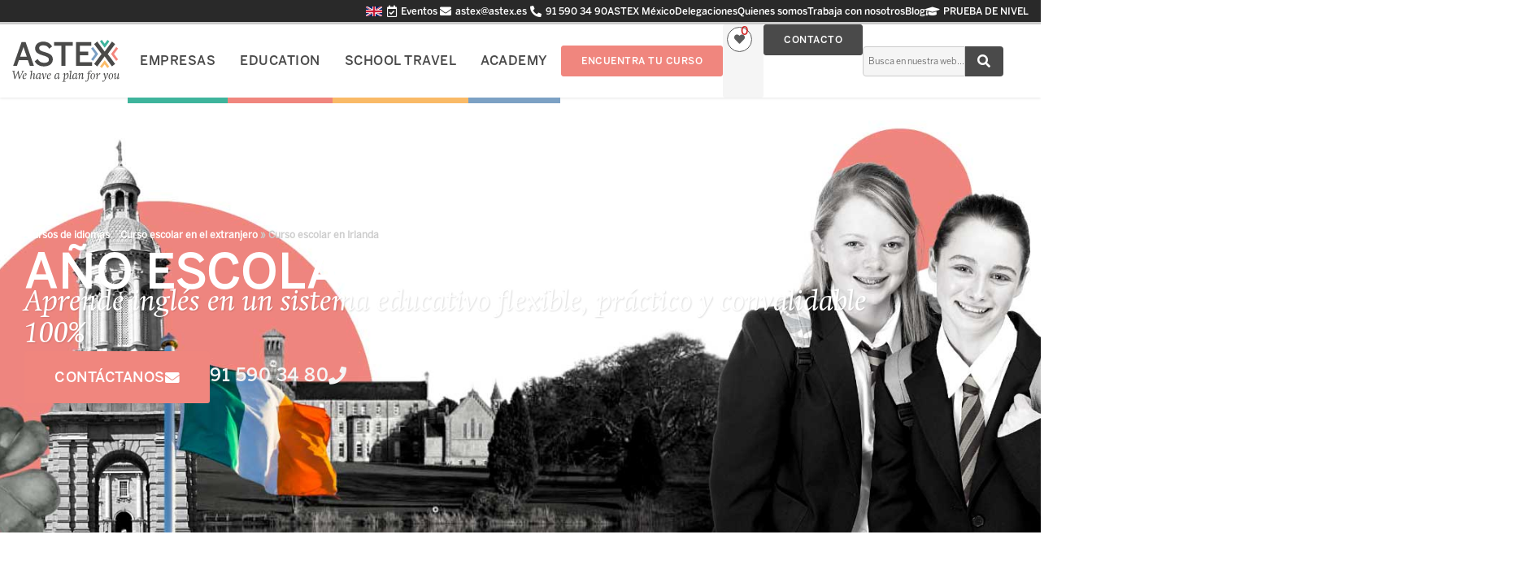

--- FILE ---
content_type: text/html; charset=UTF-8
request_url: https://www.astex.es/curso-escolar-extranjero/ano-escolar-irlanda/
body_size: 61979
content:
<!doctype html><html lang="es" prefix="og: https://ogp.me/ns#"><head><meta charset="UTF-8"><meta name="viewport" content="width=device-width, initial-scale=1"><link rel="profile" href="https://gmpg.org/xfn/11"><title>Año Escolar en Irlanda | Curso Académico 2026-2027</title><meta name="description" content="Estudiar un año escolar en Irlanda o bien durante un trimestre o un semestre. Estudiar ESO, Bachillerato en Irlanda. Conoce los mejores internados de Irlanda."/><meta name="robots" content="follow, index, max-snippet:-1, max-video-preview:-1, max-image-preview:large"/><link rel="canonical" href="https://www.astex.es/curso-escolar-extranjero/ano-escolar-irlanda/" /><meta property="og:locale" content="es_ES" /><meta property="og:type" content="article" /><meta property="og:title" content="Año Escolar en Irlanda | Curso Académico 2026-2027" /><meta property="og:description" content="Estudiar un año escolar en Irlanda o bien durante un trimestre o un semestre. Estudiar ESO, Bachillerato en Irlanda. Conoce los mejores internados de Irlanda." /><meta property="og:url" content="https://www.astex.es/curso-escolar-extranjero/ano-escolar-irlanda/" /><meta property="og:site_name" content="ASTEX 2.0" /><meta property="article:publisher" content="https://www.facebook.com/astexsa" /><meta property="og:updated_time" content="2025-08-28T13:36:57+02:00" /><meta property="og:image" content="https://www.astex.es/wp-content/uploads/2023/01/curso-escolar-en-Irlanda-1.jpg" /><meta property="og:image:secure_url" content="https://www.astex.es/wp-content/uploads/2023/01/curso-escolar-en-Irlanda-1.jpg" /><meta property="og:image:width" content="1600" /><meta property="og:image:height" content="600" /><meta property="og:image:alt" content="año escolar en Irlanda" /><meta property="og:image:type" content="image/jpeg" /><meta name="twitter:card" content="summary_large_image" /><meta name="twitter:title" content="Año Escolar en Irlanda | Curso Académico 2026-2027" /><meta name="twitter:description" content="Estudiar un año escolar en Irlanda o bien durante un trimestre o un semestre. Estudiar ESO, Bachillerato en Irlanda. Conoce los mejores internados de Irlanda." /><meta name="twitter:site" content="@astexidiomas" /><meta name="twitter:creator" content="@astexidiomas" /><meta name="twitter:image" content="https://www.astex.es/wp-content/uploads/2023/01/curso-escolar-en-Irlanda-1.jpg" /><meta name="twitter:label1" content="Tiempo de lectura" /><meta name="twitter:data1" content="11 minutos" /> <script type="application/ld+json" class="rank-math-schema-pro">{"@context":"https://schema.org","@graph":[{"@type":"BreadcrumbList","@id":"https://www.astex.es/curso-escolar-extranjero/ano-escolar-irlanda/#breadcrumb","itemListElement":[{"@type":"ListItem","position":"1","item":{"@id":"https://www.astex.es","name":"Cursos de idiomas"}},{"@type":"ListItem","position":"2","item":{"@id":"https://www.astex.es/curso-escolar-extranjero/","name":"Curso escolar en el extranjero"}},{"@type":"ListItem","position":"3","item":{"@id":"https://www.astex.es/curso-escolar-extranjero/ano-escolar-irlanda/","name":"Curso escolar en Irlanda"}}]},{"@type":"FAQPage","mainEntity":[{"@type":"Question","name":"Cu\u00e1ndo empieza y cu\u00e1ndo termina el a\u00f1o escolar en Irlanda","acceptedAnswer":{"@type":"Answer","text":"<p>En Irlanda, el a\u00f1o escolar se divide en tres trimestres. El primer trimestre abarca desde finales de agosto hasta mediados de diciembre, seguido por el segundo trimestre desde principios de enero hasta finales de marzo. El tercer trimestre comienza a principios de abril y concluye a finales de mayo o principios de junio.</p>"}},{"@type":"Question","name":"Fechas de inscripci\u00f3n y de matriculaci\u00f3n para el curso escolar en Irlanda","acceptedAnswer":{"@type":"Answer","text":"<p>El proceso de matriculaci\u00f3n para realizar un curso escolar en Irlanda comienza en septiembre del a\u00f1o en curso y se cierran en el mes de junio.</p>"}},{"@type":"Question","name":"Vacaciones escolares en Irlanda","acceptedAnswer":{"@type":"Answer","text":"<p>En Irlanda, los alumnos disfrutan de <strong>cuatro periodos vacacionales</strong> a lo largo del a\u00f1o escolar. El primer periodo vacacional tiene lugar a<strong> finales de octubre</strong> y tiene una duraci\u00f3n de una semana. El segundo periodo vacacional coincide con las vacaciones de <strong>Navidad</strong> en diciembre. El tercer periodo vacacional se lleva a cabo en <strong>febrero</strong> y dura alrededor de diez d\u00edas. Finalmente, el cuarto periodo vacacional coincide con <strong>Semana Santa</strong> y se extiende aproximadamente durante dos semanas.</p>"}}]}]}</script>  <script type="pmdelayedscript" id="pys-version-script" data-perfmatters-type="application/javascript" data-cfasync="false" data-no-optimize="1" data-no-defer="1" data-no-minify="1">console.log('PixelYourSite Free version 11.1.5.2');</script> <link rel="alternate" title="oEmbed (JSON)" type="application/json+oembed" href="https://www.astex.es/wp-json/oembed/1.0/embed?url=https%3A%2F%2Fwww.astex.es%2Fcurso-escolar-extranjero%2Fano-escolar-irlanda%2F" /><link rel="alternate" title="oEmbed (XML)" type="text/xml+oembed" href="https://www.astex.es/wp-json/oembed/1.0/embed?url=https%3A%2F%2Fwww.astex.es%2Fcurso-escolar-extranjero%2Fano-escolar-irlanda%2F&#038;format=xml" /><style id='wp-img-auto-sizes-contain-inline-css'>img:is([sizes=auto i],[sizes^="auto," i]){contain-intrinsic-size:3000px 1500px}</style><style id='qsm-quiz-style-inline-css'></style><style id='safe-svg-svg-icon-style-inline-css'>.safe-svg-cover{text-align:center}.safe-svg-cover .safe-svg-inside{display:inline-block;max-width:100%}.safe-svg-cover svg{fill:currentColor;height:100%;max-height:100%;max-width:100%;width:100%}</style><style id='fpf-template-selector-style-inline-css'>.wp-block-fpf-template-selector{max-width:100%!important;width:100%}.wp-block-fpf-template-selector .form-row .input-text,.wp-block-fpf-template-selector .form-row select{background-color:#fff;border:1px solid rgb(32 7 7 / .8);border-radius:4px;box-sizing:border-box;color:#000;display:block;font-family:inherit;font-size:.875rem;font-weight:400;height:auto;letter-spacing:normal;line-height:normal;margin:0;padding:.9rem 1.1rem;width:100%}.wp-block-fpf-template-selector .form-row label{display:block;line-height:2;margin-bottom:.7em}.wp-block-fpf-template-selector .form-row select{-webkit-appearance:none;-moz-appearance:none;appearance:none;background-image:url([data-uri]);background-position:calc(100% - 1.1rem) 50%;background-repeat:no-repeat;background-size:16px;cursor:pointer;padding-right:3em}</style><style id='global-styles-inline-css'>:root{--wp--preset--aspect-ratio--square:1;--wp--preset--aspect-ratio--4-3:4/3;--wp--preset--aspect-ratio--3-4:3/4;--wp--preset--aspect-ratio--3-2:3/2;--wp--preset--aspect-ratio--2-3:2/3;--wp--preset--aspect-ratio--16-9:16/9;--wp--preset--aspect-ratio--9-16:9/16;--wp--preset--color--black:#000000;--wp--preset--color--cyan-bluish-gray:#abb8c3;--wp--preset--color--white:#ffffff;--wp--preset--color--pale-pink:#f78da7;--wp--preset--color--vivid-red:#cf2e2e;--wp--preset--color--luminous-vivid-orange:#ff6900;--wp--preset--color--luminous-vivid-amber:#fcb900;--wp--preset--color--light-green-cyan:#7bdcb5;--wp--preset--color--vivid-green-cyan:#00d084;--wp--preset--color--pale-cyan-blue:#8ed1fc;--wp--preset--color--vivid-cyan-blue:#0693e3;--wp--preset--color--vivid-purple:#9b51e0;--wp--preset--color--p:#292929;--wp--preset--color--headings:#1A1A1A;--wp--preset--color--astex:#4A4A4A;--wp--preset--color--p-alt:#5C5C5C;--wp--preset--color--p-alt-2:#CCCCCC;--wp--preset--color--light-backgrounds:#F5F5F5;--wp--preset--color--education-hover:#EE7777;--wp--preset--color--education:#F0867E;--wp--preset--color--education-light:#F0867E75;--wp--preset--color--education-lighter:#F0867E1A;--wp--preset--color--empresas-hover:#449A7A;--wp--preset--color--empresas:#3EB49C;--wp--preset--color--empresas-light:#3EB49C5E;--wp--preset--color--empresas-lighter:#3EB49C17;--wp--preset--color--academy-hover:#46729b;--wp--preset--color--academy:#7ca1c4;--wp--preset--color--travel-hover:#E0A75C;--wp--preset--color--travel:#F9BA67;--wp--preset--color--travel-light:#F9BA6752;--wp--preset--color--travel-lighter:#F9BA671C;--wp--preset--color--blanco:#FFFFFF;--wp--preset--gradient--vivid-cyan-blue-to-vivid-purple:linear-gradient(135deg,rgb(6,147,227) 0%,rgb(155,81,224) 100%);--wp--preset--gradient--light-green-cyan-to-vivid-green-cyan:linear-gradient(135deg,rgb(122,220,180) 0%,rgb(0,208,130) 100%);--wp--preset--gradient--luminous-vivid-amber-to-luminous-vivid-orange:linear-gradient(135deg,rgb(252,185,0) 0%,rgb(255,105,0) 100%);--wp--preset--gradient--luminous-vivid-orange-to-vivid-red:linear-gradient(135deg,rgb(255,105,0) 0%,rgb(207,46,46) 100%);--wp--preset--gradient--very-light-gray-to-cyan-bluish-gray:linear-gradient(135deg,rgb(238,238,238) 0%,rgb(169,184,195) 100%);--wp--preset--gradient--cool-to-warm-spectrum:linear-gradient(135deg,rgb(74,234,220) 0%,rgb(151,120,209) 20%,rgb(207,42,186) 40%,rgb(238,44,130) 60%,rgb(251,105,98) 80%,rgb(254,248,76) 100%);--wp--preset--gradient--blush-light-purple:linear-gradient(135deg,rgb(255,206,236) 0%,rgb(152,150,240) 100%);--wp--preset--gradient--blush-bordeaux:linear-gradient(135deg,rgb(254,205,165) 0%,rgb(254,45,45) 50%,rgb(107,0,62) 100%);--wp--preset--gradient--luminous-dusk:linear-gradient(135deg,rgb(255,203,112) 0%,rgb(199,81,192) 50%,rgb(65,88,208) 100%);--wp--preset--gradient--pale-ocean:linear-gradient(135deg,rgb(255,245,203) 0%,rgb(182,227,212) 50%,rgb(51,167,181) 100%);--wp--preset--gradient--electric-grass:linear-gradient(135deg,rgb(202,248,128) 0%,rgb(113,206,126) 100%);--wp--preset--gradient--midnight:linear-gradient(135deg,rgb(2,3,129) 0%,rgb(40,116,252) 100%);--wp--preset--font-size--small:13px;--wp--preset--font-size--medium:20px;--wp--preset--font-size--large:36px;--wp--preset--font-size--x-large:42px;--wp--preset--font-size--rag-pequena:12px;--wp--preset--font-size--rag-grande:20px;--wp--preset--font-size--rag-extragrande:25px;--wp--preset--spacing--20:0.44rem;--wp--preset--spacing--30:0.67rem;--wp--preset--spacing--40:1rem;--wp--preset--spacing--50:1.5rem;--wp--preset--spacing--60:2.25rem;--wp--preset--spacing--70:3.38rem;--wp--preset--spacing--80:5.06rem;--wp--preset--shadow--natural:6px 6px 9px rgba(0, 0, 0, 0.2);--wp--preset--shadow--deep:12px 12px 50px rgba(0, 0, 0, 0.4);--wp--preset--shadow--sharp:6px 6px 0px rgba(0, 0, 0, 0.2);--wp--preset--shadow--outlined:6px 6px 0px -3px rgb(255, 255, 255), 6px 6px rgb(0, 0, 0);--wp--preset--shadow--crisp:6px 6px 0px rgb(0, 0, 0)}:root{--wp--style--global--content-size:800px;--wp--style--global--wide-size:1200px}:where(body){margin:0}.wp-site-blocks>.alignleft{float:left;margin-right:2em}.wp-site-blocks>.alignright{float:right;margin-left:2em}.wp-site-blocks>.aligncenter{justify-content:center;margin-left:auto;margin-right:auto}:where(.wp-site-blocks)>*{margin-block-start:24px;margin-block-end:0}:where(.wp-site-blocks)>:first-child{margin-block-start:0}:where(.wp-site-blocks)>:last-child{margin-block-end:0}:root{--wp--style--block-gap:24px}:root :where(.is-layout-flow)>:first-child{margin-block-start:0}:root :where(.is-layout-flow)>:last-child{margin-block-end:0}:root :where(.is-layout-flow)>*{margin-block-start:24px;margin-block-end:0}:root :where(.is-layout-constrained)>:first-child{margin-block-start:0}:root :where(.is-layout-constrained)>:last-child{margin-block-end:0}:root :where(.is-layout-constrained)>*{margin-block-start:24px;margin-block-end:0}:root :where(.is-layout-flex){gap:24px}:root :where(.is-layout-grid){gap:24px}.is-layout-flow>.alignleft{float:left;margin-inline-start:0;margin-inline-end:2em}.is-layout-flow>.alignright{float:right;margin-inline-start:2em;margin-inline-end:0}.is-layout-flow>.aligncenter{margin-left:auto!important;margin-right:auto!important}.is-layout-constrained>.alignleft{float:left;margin-inline-start:0;margin-inline-end:2em}.is-layout-constrained>.alignright{float:right;margin-inline-start:2em;margin-inline-end:0}.is-layout-constrained>.aligncenter{margin-left:auto!important;margin-right:auto!important}.is-layout-constrained>:where(:not(.alignleft):not(.alignright):not(.alignfull)){max-width:var(--wp--style--global--content-size);margin-left:auto!important;margin-right:auto!important}.is-layout-constrained>.alignwide{max-width:var(--wp--style--global--wide-size)}body .is-layout-flex{display:flex}.is-layout-flex{flex-wrap:wrap;align-items:center}.is-layout-flex>:is(*,div){margin:0}body .is-layout-grid{display:grid}.is-layout-grid>:is(*,div){margin:0}body{padding-top:0;padding-right:0;padding-bottom:0;padding-left:0}a:where(:not(.wp-element-button)){text-decoration:underline}:root :where(.wp-element-button,.wp-block-button__link){background-color:#32373c;border-width:0;color:#fff;font-family:inherit;font-size:inherit;font-style:inherit;font-weight:inherit;letter-spacing:inherit;line-height:inherit;padding-top:calc(0.667em + 2px);padding-right:calc(1.333em + 2px);padding-bottom:calc(0.667em + 2px);padding-left:calc(1.333em + 2px);text-decoration:none;text-transform:inherit}.has-black-color{color:var(--wp--preset--color--black)!important}.has-cyan-bluish-gray-color{color:var(--wp--preset--color--cyan-bluish-gray)!important}.has-white-color{color:var(--wp--preset--color--white)!important}.has-pale-pink-color{color:var(--wp--preset--color--pale-pink)!important}.has-vivid-red-color{color:var(--wp--preset--color--vivid-red)!important}.has-luminous-vivid-orange-color{color:var(--wp--preset--color--luminous-vivid-orange)!important}.has-luminous-vivid-amber-color{color:var(--wp--preset--color--luminous-vivid-amber)!important}.has-light-green-cyan-color{color:var(--wp--preset--color--light-green-cyan)!important}.has-vivid-green-cyan-color{color:var(--wp--preset--color--vivid-green-cyan)!important}.has-pale-cyan-blue-color{color:var(--wp--preset--color--pale-cyan-blue)!important}.has-vivid-cyan-blue-color{color:var(--wp--preset--color--vivid-cyan-blue)!important}.has-vivid-purple-color{color:var(--wp--preset--color--vivid-purple)!important}.has-p-color{color:var(--wp--preset--color--p)!important}.has-headings-color{color:var(--wp--preset--color--headings)!important}.has-astex-color{color:var(--wp--preset--color--astex)!important}.has-p-alt-color{color:var(--wp--preset--color--p-alt)!important}.has-p-alt-2-color{color:var(--wp--preset--color--p-alt-2)!important}.has-light-backgrounds-color{color:var(--wp--preset--color--light-backgrounds)!important}.has-education-hover-color{color:var(--wp--preset--color--education-hover)!important}.has-education-color{color:var(--wp--preset--color--education)!important}.has-education-light-color{color:var(--wp--preset--color--education-light)!important}.has-education-lighter-color{color:var(--wp--preset--color--education-lighter)!important}.has-empresas-hover-color{color:var(--wp--preset--color--empresas-hover)!important}.has-empresas-color{color:var(--wp--preset--color--empresas)!important}.has-empresas-light-color{color:var(--wp--preset--color--empresas-light)!important}.has-empresas-lighter-color{color:var(--wp--preset--color--empresas-lighter)!important}.has-academy-hover-color{color:var(--wp--preset--color--academy-hover)!important}.has-academy-color{color:var(--wp--preset--color--academy)!important}.has-travel-hover-color{color:var(--wp--preset--color--travel-hover)!important}.has-travel-color{color:var(--wp--preset--color--travel)!important}.has-travel-light-color{color:var(--wp--preset--color--travel-light)!important}.has-travel-lighter-color{color:var(--wp--preset--color--travel-lighter)!important}.has-blanco-color{color:var(--wp--preset--color--blanco)!important}.has-black-background-color{background-color:var(--wp--preset--color--black)!important}.has-cyan-bluish-gray-background-color{background-color:var(--wp--preset--color--cyan-bluish-gray)!important}.has-white-background-color{background-color:var(--wp--preset--color--white)!important}.has-pale-pink-background-color{background-color:var(--wp--preset--color--pale-pink)!important}.has-vivid-red-background-color{background-color:var(--wp--preset--color--vivid-red)!important}.has-luminous-vivid-orange-background-color{background-color:var(--wp--preset--color--luminous-vivid-orange)!important}.has-luminous-vivid-amber-background-color{background-color:var(--wp--preset--color--luminous-vivid-amber)!important}.has-light-green-cyan-background-color{background-color:var(--wp--preset--color--light-green-cyan)!important}.has-vivid-green-cyan-background-color{background-color:var(--wp--preset--color--vivid-green-cyan)!important}.has-pale-cyan-blue-background-color{background-color:var(--wp--preset--color--pale-cyan-blue)!important}.has-vivid-cyan-blue-background-color{background-color:var(--wp--preset--color--vivid-cyan-blue)!important}.has-vivid-purple-background-color{background-color:var(--wp--preset--color--vivid-purple)!important}.has-p-background-color{background-color:var(--wp--preset--color--p)!important}.has-headings-background-color{background-color:var(--wp--preset--color--headings)!important}.has-astex-background-color{background-color:var(--wp--preset--color--astex)!important}.has-p-alt-background-color{background-color:var(--wp--preset--color--p-alt)!important}.has-p-alt-2-background-color{background-color:var(--wp--preset--color--p-alt-2)!important}.has-light-backgrounds-background-color{background-color:var(--wp--preset--color--light-backgrounds)!important}.has-education-hover-background-color{background-color:var(--wp--preset--color--education-hover)!important}.has-education-background-color{background-color:var(--wp--preset--color--education)!important}.has-education-light-background-color{background-color:var(--wp--preset--color--education-light)!important}.has-education-lighter-background-color{background-color:var(--wp--preset--color--education-lighter)!important}.has-empresas-hover-background-color{background-color:var(--wp--preset--color--empresas-hover)!important}.has-empresas-background-color{background-color:var(--wp--preset--color--empresas)!important}.has-empresas-light-background-color{background-color:var(--wp--preset--color--empresas-light)!important}.has-empresas-lighter-background-color{background-color:var(--wp--preset--color--empresas-lighter)!important}.has-academy-hover-background-color{background-color:var(--wp--preset--color--academy-hover)!important}.has-academy-background-color{background-color:var(--wp--preset--color--academy)!important}.has-travel-hover-background-color{background-color:var(--wp--preset--color--travel-hover)!important}.has-travel-background-color{background-color:var(--wp--preset--color--travel)!important}.has-travel-light-background-color{background-color:var(--wp--preset--color--travel-light)!important}.has-travel-lighter-background-color{background-color:var(--wp--preset--color--travel-lighter)!important}.has-blanco-background-color{background-color:var(--wp--preset--color--blanco)!important}.has-black-border-color{border-color:var(--wp--preset--color--black)!important}.has-cyan-bluish-gray-border-color{border-color:var(--wp--preset--color--cyan-bluish-gray)!important}.has-white-border-color{border-color:var(--wp--preset--color--white)!important}.has-pale-pink-border-color{border-color:var(--wp--preset--color--pale-pink)!important}.has-vivid-red-border-color{border-color:var(--wp--preset--color--vivid-red)!important}.has-luminous-vivid-orange-border-color{border-color:var(--wp--preset--color--luminous-vivid-orange)!important}.has-luminous-vivid-amber-border-color{border-color:var(--wp--preset--color--luminous-vivid-amber)!important}.has-light-green-cyan-border-color{border-color:var(--wp--preset--color--light-green-cyan)!important}.has-vivid-green-cyan-border-color{border-color:var(--wp--preset--color--vivid-green-cyan)!important}.has-pale-cyan-blue-border-color{border-color:var(--wp--preset--color--pale-cyan-blue)!important}.has-vivid-cyan-blue-border-color{border-color:var(--wp--preset--color--vivid-cyan-blue)!important}.has-vivid-purple-border-color{border-color:var(--wp--preset--color--vivid-purple)!important}.has-p-border-color{border-color:var(--wp--preset--color--p)!important}.has-headings-border-color{border-color:var(--wp--preset--color--headings)!important}.has-astex-border-color{border-color:var(--wp--preset--color--astex)!important}.has-p-alt-border-color{border-color:var(--wp--preset--color--p-alt)!important}.has-p-alt-2-border-color{border-color:var(--wp--preset--color--p-alt-2)!important}.has-light-backgrounds-border-color{border-color:var(--wp--preset--color--light-backgrounds)!important}.has-education-hover-border-color{border-color:var(--wp--preset--color--education-hover)!important}.has-education-border-color{border-color:var(--wp--preset--color--education)!important}.has-education-light-border-color{border-color:var(--wp--preset--color--education-light)!important}.has-education-lighter-border-color{border-color:var(--wp--preset--color--education-lighter)!important}.has-empresas-hover-border-color{border-color:var(--wp--preset--color--empresas-hover)!important}.has-empresas-border-color{border-color:var(--wp--preset--color--empresas)!important}.has-empresas-light-border-color{border-color:var(--wp--preset--color--empresas-light)!important}.has-empresas-lighter-border-color{border-color:var(--wp--preset--color--empresas-lighter)!important}.has-academy-hover-border-color{border-color:var(--wp--preset--color--academy-hover)!important}.has-academy-border-color{border-color:var(--wp--preset--color--academy)!important}.has-travel-hover-border-color{border-color:var(--wp--preset--color--travel-hover)!important}.has-travel-border-color{border-color:var(--wp--preset--color--travel)!important}.has-travel-light-border-color{border-color:var(--wp--preset--color--travel-light)!important}.has-travel-lighter-border-color{border-color:var(--wp--preset--color--travel-lighter)!important}.has-blanco-border-color{border-color:var(--wp--preset--color--blanco)!important}.has-vivid-cyan-blue-to-vivid-purple-gradient-background{background:var(--wp--preset--gradient--vivid-cyan-blue-to-vivid-purple)!important}.has-light-green-cyan-to-vivid-green-cyan-gradient-background{background:var(--wp--preset--gradient--light-green-cyan-to-vivid-green-cyan)!important}.has-luminous-vivid-amber-to-luminous-vivid-orange-gradient-background{background:var(--wp--preset--gradient--luminous-vivid-amber-to-luminous-vivid-orange)!important}.has-luminous-vivid-orange-to-vivid-red-gradient-background{background:var(--wp--preset--gradient--luminous-vivid-orange-to-vivid-red)!important}.has-very-light-gray-to-cyan-bluish-gray-gradient-background{background:var(--wp--preset--gradient--very-light-gray-to-cyan-bluish-gray)!important}.has-cool-to-warm-spectrum-gradient-background{background:var(--wp--preset--gradient--cool-to-warm-spectrum)!important}.has-blush-light-purple-gradient-background{background:var(--wp--preset--gradient--blush-light-purple)!important}.has-blush-bordeaux-gradient-background{background:var(--wp--preset--gradient--blush-bordeaux)!important}.has-luminous-dusk-gradient-background{background:var(--wp--preset--gradient--luminous-dusk)!important}.has-pale-ocean-gradient-background{background:var(--wp--preset--gradient--pale-ocean)!important}.has-electric-grass-gradient-background{background:var(--wp--preset--gradient--electric-grass)!important}.has-midnight-gradient-background{background:var(--wp--preset--gradient--midnight)!important}.has-small-font-size{font-size:var(--wp--preset--font-size--small)!important}.has-medium-font-size{font-size:var(--wp--preset--font-size--medium)!important}.has-large-font-size{font-size:var(--wp--preset--font-size--large)!important}.has-x-large-font-size{font-size:var(--wp--preset--font-size--x-large)!important}.has-rag-pequena-font-size{font-size:var(--wp--preset--font-size--rag-pequena)!important}.has-rag-grande-font-size{font-size:var(--wp--preset--font-size--rag-grande)!important}.has-rag-extragrande-font-size{font-size:var(--wp--preset--font-size--rag-extragrande)!important}:root :where(.wp-block-pullquote){font-size:1.5em;line-height:1.6}</style><link data-optimized="1" rel='stylesheet' id='hello-elementor-css' href='https://www.astex.es/wp-content/litespeed/css/bc6c6cf3f4a0418ce28292e2c51b1c1b.css?ver=b1c1b' media='all' /><link data-optimized="1" rel='stylesheet' id='hello-elementor-theme-style-css' href='https://www.astex.es/wp-content/litespeed/css/9cb44e6afc8d2c128b590231147fd3aa.css?ver=fd3aa' media='all' /><link data-optimized="1" rel='stylesheet' id='elementor-frontend-css' href='https://www.astex.es/wp-content/litespeed/css/73834e858618da16b9c440155fab74c6.css?ver=b74c6' media='all' /><style id='elementor-frontend-inline-css'>.elementor-4424 .elementor-element.elementor-element-6bc0be40:not(.elementor-motion-effects-element-type-background),.elementor-4424 .elementor-element.elementor-element-6bc0be40>.elementor-motion-effects-container>.elementor-motion-effects-layer{background-image:url(https://www.astex.es/wp-content/uploads/2023/01/curso-escolar-en-Irlanda-1.jpg)}</style><link data-optimized="1" rel='stylesheet' id='widget-image-css' href='https://www.astex.es/wp-content/litespeed/css/e60e6c0fa96bb7251140f2de6dd9b5ad.css?ver=9b5ad' media='all' /><link data-optimized="1" rel='stylesheet' id='widget-icon-list-css' href='https://www.astex.es/wp-content/litespeed/css/a8b249936d02c98c676fbb859bdada8c.css?ver=ada8c' media='all' /><link data-optimized="1" rel='stylesheet' id='e-sticky-css' href='https://www.astex.es/wp-content/litespeed/css/58687ae2080d29bfe33170b49d819f3b.css?ver=19f3b' media='all' /><link data-optimized="1" rel='stylesheet' id='widget-heading-css' href='https://www.astex.es/wp-content/litespeed/css/b0f5b122740098e1135977aac6d4eee5.css?ver=4eee5' media='all' /><link data-optimized="1" rel='stylesheet' id='widget-social-icons-css' href='https://www.astex.es/wp-content/litespeed/css/6be69f7204c5e45fc1dd8e3fda98c8fc.css?ver=8c8fc' media='all' /><link data-optimized="1" rel='stylesheet' id='e-apple-webkit-css' href='https://www.astex.es/wp-content/litespeed/css/80b42d04e53a859dd45dbbf5253d4de0.css?ver=d4de0' media='all' /><link data-optimized="1" rel='stylesheet' id='elementor-icons-css' href='https://www.astex.es/wp-content/litespeed/css/07bce46d59fceaddc6ed300c62632068.css?ver=32068' media='all' /><link data-optimized="1" rel='stylesheet' id='elementor-post-13-css' href='https://www.astex.es/wp-content/litespeed/css/932a9dc7e1646b031fffcf79aa214f77.css?ver=14f77' media='all' /><link data-optimized="1" rel='stylesheet' id='jet-tabs-frontend-css' href='https://www.astex.es/wp-content/litespeed/css/8f481e21e3b8430059f20f6357a8b45b.css?ver=8b45b' media='all' /><link data-optimized="1" rel='stylesheet' id='swiper-css' href='https://www.astex.es/wp-content/litespeed/css/c973ecc09987d735b2f0c52b6ce44ec6.css?ver=44ec6' media='all' /><link data-optimized="1" rel='stylesheet' id='jet-tricks-frontend-css' href='https://www.astex.es/wp-content/litespeed/css/3c2a1c3945ed9ae25fa1f13e334718dd.css?ver=718dd' media='all' /><link data-optimized="1" rel='stylesheet' id='jet-engine-frontend-css' href='https://www.astex.es/wp-content/litespeed/css/b21776b24dffc24a4d6de7c05df50927.css?ver=50927' media='all' /><link data-optimized="1" rel='stylesheet' id='widget-icon-box-css' href='https://www.astex.es/wp-content/litespeed/css/d9c70a14d72e89f5c8f5b9c8e6ce7002.css?ver=e7002' media='all' /><link data-optimized="1" rel='stylesheet' id='e-swiper-css' href='https://www.astex.es/wp-content/litespeed/css/47d0a08bfdc44a514ff165a8dab74669.css?ver=74669' media='all' /><link data-optimized="1" rel='stylesheet' id='widget-image-carousel-css' href='https://www.astex.es/wp-content/litespeed/css/4ef586a6e7dfa86fd5f3adff60644d46.css?ver=44d46' media='all' /><link data-optimized="1" rel='stylesheet' id='widget-accordion-css' href='https://www.astex.es/wp-content/litespeed/css/3448a864e55a5d5436cbe34d5d927fce.css?ver=27fce' media='all' /><link data-optimized="1" rel='stylesheet' id='jet-elements-css' href='https://www.astex.es/wp-content/litespeed/css/3907671b8db7d4dc4fb9574976603c18.css?ver=03c18' media='all' /><link data-optimized="1" rel='stylesheet' id='jet-table-css' href='https://www.astex.es/wp-content/litespeed/css/19f6a33dd2a14fea45bd9c15f4cc702e.css?ver=c702e' media='all' /><link data-optimized="1" rel='stylesheet' id='widget-loop-common-css' href='https://www.astex.es/wp-content/litespeed/css/b38cad0d8481017fb4da9cf8e30f80da.css?ver=f80da' media='all' /><link data-optimized="1" rel='stylesheet' id='widget-loop-grid-css' href='https://www.astex.es/wp-content/litespeed/css/bee01566b50b51b252a19f9888565d02.css?ver=65d02' media='all' /><link data-optimized="1" rel='stylesheet' id='elementor-post-4424-css' href='https://www.astex.es/wp-content/litespeed/css/d06b6231ce88a5be41a1c76688d164a7.css?ver=164a7' media='all' /><link data-optimized="1" rel='stylesheet' id='elementor-post-1069-css' href='https://www.astex.es/wp-content/litespeed/css/1f40a5eb93da700dfd5d82694be14b51.css?ver=14b51' media='all' /><link data-optimized="1" rel='stylesheet' id='elementor-post-37-css' href='https://www.astex.es/wp-content/litespeed/css/366e603481a8813906213230b64ba56a.css?ver=ba56a' media='all' /><link data-optimized="1" rel='stylesheet' id='elementor-post-243-css' href='https://www.astex.es/wp-content/litespeed/css/f333aef1fc94c5f245102c656bd601e6.css?ver=601e6' media='all' /><link data-optimized="1" rel='stylesheet' id='cookie-law-info-css' href='https://www.astex.es/wp-content/litespeed/css/d9b47724e689e21076caa424b83e58d8.css?ver=e58d8' media='all' /><link data-optimized="1" rel='stylesheet' id='cookie-law-info-gdpr-css' href='https://www.astex.es/wp-content/litespeed/css/255aaa3956a9f3b60b0033b54e7669e2.css?ver=669e2' media='all' /><style id='cookie-law-info-gdpr-inline-css'>.cli-modal-content,.cli-tab-content{background-color:#fff}.cli-privacy-content-text,.cli-modal .cli-modal-dialog,.cli-tab-container p,a.cli-privacy-readmore{color:#000}.cli-tab-header{background-color:#f2f2f2}.cli-tab-header,.cli-tab-header a.cli-nav-link,span.cli-necessary-caption,.cli-switch .cli-slider:after{color:#000}.cli-switch .cli-slider:before{background-color:#fff}.cli-switch input:checked+.cli-slider:before{background-color:#fff}.cli-switch .cli-slider{background-color:#e3e1e8}.cli-switch input:checked+.cli-slider{background-color:#28a745}.cli-modal-close svg{fill:#000}.cli-tab-footer .wt-cli-privacy-accept-all-btn{background-color:#00acad;color:#fff}.cli-tab-footer .wt-cli-privacy-accept-btn{background-color:#00acad;color:#fff}.cli-tab-header a:before{border-right:1px solid #000;border-bottom:1px solid #000}</style><link data-optimized="1" rel='stylesheet' id='hello-elementor-child-style-css' href='https://www.astex.es/wp-content/litespeed/css/cabf3cc8c5ec6caa1e15406080109f0d.css?ver=09f0d' media='all' /><link data-optimized="1" rel='stylesheet' id='jquery-chosen-css' href='https://www.astex.es/wp-content/litespeed/css/84946236f3f93c92ad0143c5d68cf772.css?ver=cf772' media='all' /><link data-optimized="1" rel='stylesheet' id='jet-search-css' href='https://www.astex.es/wp-content/litespeed/css/d42db361654b9bd135b370da62354b0d.css?ver=54b0d' media='all' /><link data-optimized="1" rel='stylesheet' id='elementor-icons-shared-0-css' href='https://www.astex.es/wp-content/litespeed/css/510057e2226f6041f4e6e202083e2553.css?ver=e2553' media='all' /><link data-optimized="1" rel='stylesheet' id='elementor-icons-fa-solid-css' href='https://www.astex.es/wp-content/litespeed/css/78379bc51444e010c6f0e7f09a67e660.css?ver=7e660' media='all' /><link data-optimized="1" rel='stylesheet' id='elementor-icons-fa-regular-css' href='https://www.astex.es/wp-content/litespeed/css/761f8f047a5e9ab303f1bb96d7615670.css?ver=15670' media='all' /><link data-optimized="1" rel='stylesheet' id='elementor-icons-fa-brands-css' href='https://www.astex.es/wp-content/litespeed/css/d3524ed64fb948089dea5298cd7ced10.css?ver=ced10' media='all' /> <script id="jquery-core-js-extra" type="pmdelayedscript" data-cfasync="false" data-no-optimize="1" data-no-defer="1" data-no-minify="1">var pysFacebookRest = {"restApiUrl":"https://www.astex.es/wp-json/pys-facebook/v1/event","debug":""};
//# sourceURL=jquery-core-js-extra</script> <script src="https://www.astex.es/wp-includes/js/jquery/jquery.min.js" id="jquery-core-js" type="pmdelayedscript" data-cfasync="false" data-no-optimize="1" data-no-defer="1" data-no-minify="1"></script> <script src="https://www.astex.es/wp-includes/js/imagesloaded.min.js" id="imagesLoaded-js" type="pmdelayedscript" data-cfasync="false" data-no-optimize="1" data-no-defer="1" data-no-minify="1"></script> <script id="link-juice-optimizer-js-extra" type="pmdelayedscript" data-cfasync="false" data-no-optimize="1" data-no-defer="1" data-no-minify="1">var php_vars = {"ljo_clase":"astexofus"};
//# sourceURL=link-juice-optimizer-js-extra</script> <script src="https://www.astex.es/wp-content/plugins/link-juice-optimizer/public/js/link-juice-optimizer.js" id="link-juice-optimizer-js" type="pmdelayedscript" data-cfasync="false" data-no-optimize="1" data-no-defer="1" data-no-minify="1"></script> <script id="cookie-law-info-js-extra" type="pmdelayedscript" data-cfasync="false" data-no-optimize="1" data-no-defer="1" data-no-minify="1">var Cli_Data = {"nn_cookie_ids":["uuid2","UserMatchHistory","anj","li_gc","li_sugr","messagesUtk","bcookie","AWSALB","bscookie","_cfuvid","fr","g","_gcl_au","receive-cookie-deprecation","_ga_*","XANDR_PANID","_ga","AWSALBCORS","_gid","ts","_gat_UA-*","__hssrc","_fbp","__hssc","AnalyticsSyncHistory","test_cookie","__hstc","IDE","hubspotutk","c","lidc","scribd_ubtc","vuid","CONSENT","browser_id","m","S","VISITOR_PRIVACY_METADATA","COMPASS","CookieLawInfoConsent","elementor","__cf_bm","__stripe_mid","__stripe_sid","JSESSIONID","NID","YSC","VISITOR_INFO1_LIVE"],"non_necessary_cookies":{"necessary":["__hssrc","__hssc","AWSALBCORS","ts","CookieLawInfoConsent","cookielawinfo-checkbox-advertisement","elementor","__cf_bm","__stripe_mid","__stripe_sid","JSESSIONID"],"functional":["lidc","UserMatchHistory","li_gc","messagesUtk","S"],"performance":["AWSALB"],"advertisement":["test_cookie","IDE","c","uuid2","anj","li_sugr","bcookie","bscookie","fr","NID","YSC","VISITOR_INFO1_LIVE","scribd_ubtc"],"others":["_cfuvid","g","receive-cookie-deprecation","XANDR_PANID","m","VISITOR_PRIVACY_METADATA","COMPASS"],"analytics":["_gcl_au","_ga_*","_ga","_gid","_gat_UA-*","_fbp","AnalyticsSyncHistory","__hstc","hubspotutk","vuid","CONSENT","browser_id"]},"cookielist":{"necessary":{"id":475,"status":true,"priority":0,"title":"Necesarias","strict":true,"default_state":false,"ccpa_optout":false,"loadonstart":true},"functional":{"id":476,"status":true,"priority":5,"title":"Functional","strict":false,"default_state":false,"ccpa_optout":false,"loadonstart":false},"performance":{"id":477,"status":true,"priority":4,"title":"Rendimiento","strict":false,"default_state":false,"ccpa_optout":false,"loadonstart":false},"advertisement":{"id":479,"status":true,"priority":2,"title":"Publicidad","strict":false,"default_state":false,"ccpa_optout":false,"loadonstart":false},"others":{"id":480,"status":true,"priority":1,"title":"Otras","strict":false,"default_state":false,"ccpa_optout":false,"loadonstart":false},"analytics":{"id":478,"status":true,"priority":0,"title":"Anal\u00edtica","strict":false,"default_state":false,"ccpa_optout":false,"loadonstart":false}},"ajax_url":"https://www.astex.es/wp-admin/admin-ajax.php","current_lang":"es","security":"e18e1c4712","eu_countries":["GB"],"geoIP":"disabled","use_custom_geolocation_api":"","custom_geolocation_api":"https://geoip.cookieyes.com/geoip/checker/result.php","consentVersion":"1","strictlyEnabled":["necessary","obligatoire","necessary"],"cookieDomain":"","privacy_length":"250","ccpaEnabled":"","ccpaRegionBased":"","ccpaBarEnabled":"","ccpaType":"gdpr","triggerDomRefresh":"","secure_cookies":""};
var log_object = {"ajax_url":"https://www.astex.es/wp-admin/admin-ajax.php"};
//# sourceURL=cookie-law-info-js-extra</script> <script src="https://www.astex.es/wp-content/plugins/webtoffee-gdpr-cookie-consent/public/js/cookie-law-info-public.js" id="cookie-law-info-js" type="pmdelayedscript" data-cfasync="false" data-no-optimize="1" data-no-defer="1" data-no-minify="1"></script> <script type="text/plain" data-cli-class="cli-blocker-script" data-cli-label="PixelYourSite"  data-cli-script-type="analytics" data-cli-block="true" data-cli-block-if-ccpa-optout="false" data-cli-element-position="head" src="https://www.astex.es/wp-content/plugins/pixelyoursite/dist/scripts/jquery.bind-first-0.2.3.min.js" id="jquery-bind-first-js"></script> <script type="text/plain" data-cli-class="cli-blocker-script" data-cli-label="PixelYourSite"  data-cli-script-type="analytics" data-cli-block="true" data-cli-block-if-ccpa-optout="false" data-cli-element-position="head" src="https://www.astex.es/wp-content/plugins/pixelyoursite/dist/scripts/js.cookie-2.1.3.min.js" id="js-cookie-pys-js"></script> <script type="text/plain" data-cli-class="cli-blocker-script" data-cli-label="PixelYourSite"  data-cli-script-type="analytics" data-cli-block="true" data-cli-block-if-ccpa-optout="false" data-cli-element-position="head" src="https://www.astex.es/wp-content/plugins/pixelyoursite/dist/scripts/tld.min.js" id="js-tld-js"></script> <script type="text/plain" data-cli-class="cli-blocker-script" data-cli-label="PixelYourSite"  data-cli-script-type="analytics" data-cli-block="true" data-cli-block-if-ccpa-optout="false" data-cli-element-position="head" id="pys-js-extra">var pysOptions = {"staticEvents":{"facebook":{"init_event":[{"delay":0,"type":"static","ajaxFire":false,"name":"PageView","pixelIds":["862299780551773"],"eventID":"08677206-2ded-443c-94d8-5970f07e1052","params":{"page_title":"Curso escolar en Irlanda","post_type":"page","post_id":4424,"plugin":"PixelYourSite","user_role":"guest","event_url":"www.astex.es/curso-escolar-extranjero/ano-escolar-irlanda/"},"e_id":"init_event","ids":[],"hasTimeWindow":false,"timeWindow":0,"woo_order":"","edd_order":""}]}},"dynamicEvents":[],"triggerEvents":[],"triggerEventTypes":[],"facebook":{"pixelIds":["862299780551773"],"advancedMatching":{"external_id":"fceccbdffcccaaeacfcfbedeaffefbfb"},"advancedMatchingEnabled":true,"removeMetadata":false,"wooVariableAsSimple":false,"serverApiEnabled":true,"wooCRSendFromServer":false,"send_external_id":null,"enabled_medical":false,"do_not_track_medical_param":["event_url","post_title","page_title","landing_page","content_name","categories","category_name","tags"],"meta_ldu":false},"debug":"","siteUrl":"https://www.astex.es","ajaxUrl":"https://www.astex.es/wp-admin/admin-ajax.php","ajax_event":"d5bad3fc9b","enable_remove_download_url_param":"1","cookie_duration":"7","last_visit_duration":"60","enable_success_send_form":"","ajaxForServerEvent":"1","ajaxForServerStaticEvent":"1","useSendBeacon":"1","send_external_id":"1","external_id_expire":"180","track_cookie_for_subdomains":"1","google_consent_mode":"1","gdpr":{"ajax_enabled":false,"all_disabled_by_api":true,"facebook_disabled_by_api":false,"analytics_disabled_by_api":false,"google_ads_disabled_by_api":false,"pinterest_disabled_by_api":false,"bing_disabled_by_api":false,"reddit_disabled_by_api":false,"externalID_disabled_by_api":false,"facebook_prior_consent_enabled":true,"analytics_prior_consent_enabled":true,"google_ads_prior_consent_enabled":null,"pinterest_prior_consent_enabled":true,"bing_prior_consent_enabled":true,"cookiebot_integration_enabled":false,"cookiebot_facebook_consent_category":"marketing","cookiebot_analytics_consent_category":"statistics","cookiebot_tiktok_consent_category":"marketing","cookiebot_google_ads_consent_category":"marketing","cookiebot_pinterest_consent_category":"marketing","cookiebot_bing_consent_category":"marketing","consent_magic_integration_enabled":false,"real_cookie_banner_integration_enabled":false,"cookie_notice_integration_enabled":false,"cookie_law_info_integration_enabled":false,"analytics_storage":{"enabled":true,"value":"granted","filter":false},"ad_storage":{"enabled":true,"value":"granted","filter":false},"ad_user_data":{"enabled":true,"value":"granted","filter":false},"ad_personalization":{"enabled":true,"value":"granted","filter":false}},"cookie":{"disabled_all_cookie":false,"disabled_start_session_cookie":false,"disabled_advanced_form_data_cookie":false,"disabled_landing_page_cookie":false,"disabled_first_visit_cookie":false,"disabled_trafficsource_cookie":false,"disabled_utmTerms_cookie":false,"disabled_utmId_cookie":false},"tracking_analytics":{"TrafficSource":"direct","TrafficLanding":"undefined","TrafficUtms":[],"TrafficUtmsId":[]},"GATags":{"ga_datalayer_type":"default","ga_datalayer_name":"dataLayerPYS"},"woo":{"enabled":true,"enabled_save_data_to_orders":true,"addToCartOnButtonEnabled":true,"addToCartOnButtonValueEnabled":true,"addToCartOnButtonValueOption":"price","singleProductId":null,"removeFromCartSelector":"form.woocommerce-cart-form .remove","addToCartCatchMethod":"add_cart_hook","is_order_received_page":false,"containOrderId":false},"edd":{"enabled":false},"cache_bypass":"1768503999"};
//# sourceURL=pys-js-extra</script> <script type="text/plain" data-cli-class="cli-blocker-script" data-cli-label="PixelYourSite"  data-cli-script-type="analytics" data-cli-block="true" data-cli-block-if-ccpa-optout="false" data-cli-element-position="head" src="https://www.astex.es/wp-content/plugins/pixelyoursite/dist/scripts/public.js" id="pys-js"></script> <script type="pmdelayedscript" data-cfasync="false" data-no-optimize="1" data-no-defer="1" data-no-minify="1">var redact_ad_data = false;
        // set "true" to increase the fidelity of advertising storage restrictions
        window.dataLayer = window.dataLayer || [];

        function gtag() {
            dataLayer.push(arguments);
        }
        // Set default consent options
        gtag("consent", "default", {
            ad_storage: "denied",
            ad_user_data: "denied",
            ad_personalization: "denied",
            analytics_storage: "denied",
            functionality_storage: "denied",
            personalization_storage: "denied",
            security_storage: "granted",
            wait_for_update: 2000,
        });
        gtag("set", "ads_data_redaction", true);
        gtag("set", "url_passthrough", true);

        // Function to update consent based on user acceptance
        function CookieLawInfo_Accept_Callback() {
            if (CLI.consent['advertisement'] == true) {
                gtag('consent', 'update', {
                    'ad_storage': 'granted',
                    'ad_user_data': 'granted',
                    'ad_personalization': 'granted',
                });
            }
            if (CLI.consent['analytics'] == true) {
                gtag('consent', 'update', {
                    'analytics_storage': 'granted'
                });
            }
            if (CLI.consent['functional'] == true) {
                gtag('consent', 'update', {
                    'functionality_storage': 'granted',
                    'personalization_storage': 'granted',
                });
            }
            set_ads_data_redaction();
        }

        function set_ads_data_redaction() {
            if (redact_ad_data && wt_cli_ad_storage == 'denied') {
                gtag('set', 'ads_data_redaction', true);
            }
        }</script> <script type="pmdelayedscript" data-cfasync="false" data-no-optimize="1" data-no-defer="1" data-no-minify="1">const redact_ad_data = false;
			let wt_cli_ad_storage, wt_cli_analytics_storage, wt_cli_functionality_storage, wt_cli_waiting_period;
			let wt_url_passthrough = true;
			let wt_cli_bypass = 0;
			// Set values for wt_cli_advertisement_category, wt_cli_analytics_category, wt_cli_functional_category
			let wt_cli_advertisement_category = 'advertisement';
			let wt_cli_analytics_category = 'analytics';
			let wt_cli_functional_category = 'functional';

			window.dataLayer = window.dataLayer || [];
			//Set default state 
			update_default_state(wt_cli_advertisement_category, wt_cli_analytics_category, wt_cli_functional_category);

			function update_default_state(wt_cli_advertisement_category, wt_cli_analytics_category, wt_cli_functional_category) {
				let wt_cookie_policy_val = getCookie(`viewed_cookie_policy`, true);
				let wt_analytics_cookie_val = getCookie(`cookielawinfo-checkbox-${wt_cli_analytics_category}`);
				let wt_advertisement_cookie_val = getCookie(`cookielawinfo-checkbox-${wt_cli_advertisement_category}`);
				let wt_functional_cookie_val = getCookie(`cookielawinfo-checkbox-${wt_cli_functional_category}`);
				wt_cli_ad_storage = (wt_advertisement_cookie_val === 'yes' && wt_cookie_policy_val) ? 'granted' : 'denied';
				wt_cli_analytics_storage = (wt_analytics_cookie_val === 'yes' && wt_cookie_policy_val) ? 'granted' : 'denied';
				wt_cli_functionality_storage = (wt_functional_cookie_val === 'yes' && wt_cookie_policy_val) ? 'granted' : 'denied';
				wt_cli_waiting_period = 500;
				//Support for cookie scanner
				if (wt_cli_bypass) {
					wt_cli_ad_storage = wt_cli_analytics_storage = wt_cli_functionality_storage = 'granted';
					wt_cli_waiting_period = 100;
				}
				gtag("consent", "default", {
					ad_storage: "denied",
					ad_user_data: "denied",
					ad_personalization: "denied",
					analytics_storage: "denied",
					functionality_storage: "denied",
					personalization_storage: "denied",
					security_storage: "granted",
					wait_for_update: wt_cli_waiting_period,
				});
			}

			function gtag() {
				dataLayer.push(arguments);
			}
			gtag("set", "developer_id.dZDk4Nz", true);
			gtag("set", "ads_data_redaction", true);
			gtag("set", "url_passthrough", wt_url_passthrough);

			//Check whether already given consent 
			let wt_viewed_cookie_policy = getCookie(`viewed_cookie_policy`, true);
			if(wt_viewed_cookie_policy) {
				checkConsentInitialized();
			}
			// Check if banner is hidden and initialize consent
			document.addEventListener("cliBannerVisibility", function(event) {
				if (event.detail.visible === false) {
					checkConsentInitialized();
				}
			});
			document.addEventListener("cli_consent_update", function() {
				checkConsentInitialized();
			});
			function checkConsentInitialized() {
				// Define a variable to store the retry interval
				const retryInterval = 100; // milliseconds

				function tryToUpdateConsent() {
					// Check if CLI.consent is not loaded yet
					if (typeof CLI === 'undefined' || Object.keys(CLI.consent).length === 0) {
						// If not loaded, wait for the retry interval and retry
						setTimeout(tryToUpdateConsent, retryInterval);
						return;
					}
					// If CLI.consent is loaded, proceed with updating consent status
					setTimeout(update_consent_status, 500); // Delaying the function call for 0.5 seconds
				}

				// Start the initial attempt to update consent
				tryToUpdateConsent();
			}

			function update_consent_status() {
				// Your logic for accepting cookie consent
				wt_cli_ad_storage = 'denied';
				wt_cli_analytics_storage = 'denied';
				wt_cli_functionality_storage = 'denied';
				if (CLI.consent[wt_cli_advertisement_category] == true) {
					wt_cli_ad_storage = 'granted';
				}
				if (CLI.consent[wt_cli_analytics_category] == true) {
					wt_cli_analytics_storage = 'granted';
				}
				if (CLI.consent[wt_cli_functional_category] == true) {
					wt_cli_functionality_storage = 'granted';
				}
				// Access cliBlocker.cliShowBar value
				let isBannerDisabled = cliBlocker.cliShowBar;
				//Support for cookie scanner
				if (wt_cli_bypass || !isBannerDisabled) {
					wt_cli_ad_storage = wt_cli_analytics_storage = wt_cli_functionality_storage = 'granted';
					wt_cli_waiting_period = 100;
				}
				gtag('consent', 'update', {
					'ad_storage': wt_cli_ad_storage,
					'ad_user_data': wt_cli_ad_storage,
					'ad_personalization': wt_cli_ad_storage,
					'analytics_storage': wt_cli_analytics_storage,
					'functionality_storage': wt_cli_functionality_storage,
					'personalization_storage': wt_cli_functionality_storage,
					'security_storage': "granted",
				});
				set_ads_data_redaction();
			}

			function set_ads_data_redaction() {
				if (redact_ad_data && wt_cli_ad_storage == 'denied') {
					gtag('set', 'ads_data_redaction', true);
				}
			}

			function getCookie(name, force = false) {
				const value = "; " + document.cookie;
				const parts = value.split("; " + name + "=");
				if (parts.length === 2) {
					return parts.pop().split(";").shift();
				}
				return force ? false : 'no'; // Return 'false' if cookie doesn't exist and force is true
			}</script> <style>a.astexofus,span.astexofus{cursor:pointer}a.astexofus,span.astexofus{cursor:pointer}footer a.astexofus,footer span.astexofus{cursor:pointer;font-size:14px}</style><meta name="ti-site-data" content="[base64]" />	<noscript><style>.woocommerce-product-gallery{ opacity: 1 !important; }</style></noscript><meta name="generator" content="Elementor 3.34.1; features: additional_custom_breakpoints; settings: css_print_method-external, google_font-disabled, font_display-swap">
 <script type="pmdelayedscript" data-cfasync="false" data-no-optimize="1" data-no-defer="1" data-no-minify="1">(function(w,d,s,l,i){w[l]=w[l]||[];w[l].push({'gtm.start':
new Date().getTime(),event:'gtm.js'});var f=d.getElementsByTagName(s)[0],
j=d.createElement(s),dl=l!='dataLayer'?'&l='+l:'';j.async=true;j.src=
'https://www.googletagmanager.com/gtm.js?id='+i+dl;f.parentNode.insertBefore(j,f);
})(window,document,'script','dataLayer','GTM-N22J99Q');</script> <meta name="facebook-domain-verification" content="gvwrs3dwmefcf8wb67q43y1wrdymzx" /><style>.e-con.e-parent:nth-of-type(n+4):not(.e-lazyloaded):not(.e-no-lazyload),.e-con.e-parent:nth-of-type(n+4):not(.e-lazyloaded):not(.e-no-lazyload) *{background-image:none!important}@media screen and (max-height:1024px){.e-con.e-parent:nth-of-type(n+3):not(.e-lazyloaded):not(.e-no-lazyload),.e-con.e-parent:nth-of-type(n+3):not(.e-lazyloaded):not(.e-no-lazyload) *{background-image:none!important}}@media screen and (max-height:640px){.e-con.e-parent:nth-of-type(n+2):not(.e-lazyloaded):not(.e-no-lazyload),.e-con.e-parent:nth-of-type(n+2):not(.e-lazyloaded):not(.e-no-lazyload) *{background-image:none!important}}</style> <script src="https://www.astex.es/wp-content/plugins/perfmatters/vendor/fastclick/pmfastclick.min.js"></script><script>"addEventListener"in document&&document.addEventListener("DOMContentLoaded",function(){FastClick.attach(document.body)},!1);</script><script type="pmdelayedscript" data-cfasync="false" data-no-optimize="1" data-no-defer="1" data-no-minify="1">function perfmatters_check_cart_fragments(){if(null!==document.getElementById("perfmatters-cart-fragments"))return!1;if(document.cookie.match("(^|;) ?woocommerce_cart_hash=([^;]*)(;|$)")){var e=document.createElement("script");e.id="perfmatters-cart-fragments",e.src="https://www.astex.es/wp-content/plugins/woocommerce/assets/js/frontend/cart-fragments.min.js",e.async=!0,document.head.appendChild(e)}}perfmatters_check_cart_fragments(),document.addEventListener("click",function(){setTimeout(perfmatters_check_cart_fragments,1e3)});</script><link rel="icon" href="https://www.astex.es/wp-content/uploads/2023/01/Xfull.svg" sizes="32x32" /><link rel="icon" href="https://www.astex.es/wp-content/uploads/2023/01/Xfull.svg" sizes="192x192" /><link rel="apple-touch-icon" href="https://www.astex.es/wp-content/uploads/2023/01/Xfull.svg" /><meta name="msapplication-TileImage" content="https://www.astex.es/wp-content/uploads/2023/01/Xfull.svg" />
<noscript><style>.perfmatters-lazy[data-src]{display:none !important;}</style></noscript><style>.perfmatters-lazy-youtube{position:relative;width:100%;max-width:100%;height:0;padding-bottom:56.23%;overflow:hidden}.perfmatters-lazy-youtube img{position:absolute;top:0;right:0;bottom:0;left:0;display:block;width:100%;max-width:100%;height:auto;margin:auto;border:none;cursor:pointer;transition:.5s all;-webkit-transition:.5s all;-moz-transition:.5s all}.perfmatters-lazy-youtube img:hover{-webkit-filter:brightness(75%)}.perfmatters-lazy-youtube .play{position:absolute;top:50%;left:50%;right:auto;width:68px;height:48px;margin-left:-34px;margin-top:-24px;background:url(https://www.astex.es/wp-content/plugins/perfmatters/img/youtube.svg) no-repeat;background-position:center;background-size:cover;pointer-events:none;filter:grayscale(1)}.perfmatters-lazy-youtube:hover .play{filter:grayscale(0)}.perfmatters-lazy-youtube iframe{position:absolute;top:0;left:0;width:100%;height:100%;z-index:99}.wp-has-aspect-ratio .wp-block-embed__wrapper{position:relative}.wp-has-aspect-ratio .perfmatters-lazy-youtube{position:absolute;top:0;right:0;bottom:0;left:0;width:100%;height:100%;padding-bottom:0}body .perfmatters-lazy-css-bg:not([data-ll-status=entered]),body .perfmatters-lazy-css-bg:not([data-ll-status=entered]) *,body .perfmatters-lazy-css-bg:not([data-ll-status=entered])::before,body .perfmatters-lazy-css-bg:not([data-ll-status=entered])::after,body .perfmatters-lazy-css-bg:not([data-ll-status=entered]) *::before,body .perfmatters-lazy-css-bg:not([data-ll-status=entered]) *::after{background-image:none!important;will-change:transform;transition:opacity 0.025s ease-in,transform 0.025s ease-in!important}</style></head><body class="wp-singular page-template-default page page-id-4424 page-child parent-pageid-4410 wp-custom-logo wp-embed-responsive wp-theme-hello-elementor wp-child-theme-hello-theme-child-master theme-hello-elementor hello-elementor-default elementor-default elementor-template-full-width elementor-kit-13 elementor-page elementor-page-4424">    <noscript><iframe src="https://www.googletagmanager.com/ns.html?id=GTM-N22J99Q"  height="0" width="0" style="display:none;visibility:hidden"></iframe></noscript>    <a class="skip-link screen-reader-text" href="#content">Ir al contenido</a><header data-elementor-type="header" data-elementor-id="37" class="elementor elementor-37 elementor-location-header" data-elementor-post-type="elementor_library"><div class="elementor-element elementor-element-1d52d554 e-flex e-con-boxed e-con e-parent" data-id="1d52d554" data-element_type="container" data-settings="{&quot;background_background&quot;:&quot;classic&quot;,&quot;sticky&quot;:&quot;top&quot;,&quot;sticky_on&quot;:[&quot;widescreen&quot;,&quot;desktop&quot;,&quot;laptop&quot;,&quot;tablet_extra&quot;,&quot;tablet&quot;],&quot;sticky_offset&quot;:0,&quot;sticky_effects_offset&quot;:0,&quot;sticky_anchor_link_offset&quot;:0}"><div class="e-con-inner"><div class="elementor-element elementor-element-031a53e elementor-widget elementor-widget-image" data-id="031a53e" data-element_type="widget" data-widget_type="image.default"><div class="elementor-widget-container"> 																<a href="https://astex.org.uk/" target="_blank"> 							<img loading="lazy" width="30" height="18" src="https://www.astex.es/wp-content/uploads/2022/12/reinounido.png" class="attachment-large size-large wp-image-52110" alt="" />								</a></div></div><div class="elementor-element elementor-element-3ed795d5 elementor-icon-list--layout-inline elementor-align-end elementor-mobile-align-center elementor-hidden-mobile elementor-list-item-link-full_width elementor-widget elementor-widget-icon-list" data-id="3ed795d5" data-element_type="widget" data-widget_type="icon-list.default"><div class="elementor-widget-container"><ul class="elementor-icon-list-items elementor-inline-items"><li class="elementor-icon-list-item elementor-inline-item"> 											<a href="https://www.astex.es/education/eventos-global-fairs/">  												<span class="elementor-icon-list-icon"> 							<i aria-hidden="true" class="far fa-calendar-check"></i>						</span> 										<span class="elementor-icon-list-text">Eventos</span> 											</a></li><li class="elementor-icon-list-item elementor-inline-item"> 											<a href="mailto:astex@astex.es">  												<span class="elementor-icon-list-icon"> 							<i aria-hidden="true" class="fas fa-envelope"></i>						</span> 										<span class="elementor-icon-list-text">astex@astex.es</span> 											</a></li><li class="elementor-icon-list-item elementor-inline-item"> 											<a href="tel:+34915903490">  												<span class="elementor-icon-list-icon"> 							<i aria-hidden="true" class="fas fa-phone-alt"></i>						</span> 										<span class="elementor-icon-list-text">91 590 34 90</span> 											</a></li><li class="elementor-icon-list-item elementor-inline-item"> 											<a href="https://www.astex.mx/" target="_blank">  											<span class="elementor-icon-list-text">ASTEX México</span> 											</a></li><li class="elementor-icon-list-item elementor-inline-item"> 											<a href="https://www.astex.es/delegaciones/" target="_blank">  											<span class="elementor-icon-list-text">Delegaciones</span> 											</a></li><li class="elementor-icon-list-item elementor-inline-item"> 											<a href="https://www.astex.es/quienes-somos/">  											<span class="elementor-icon-list-text">Quienes somos</span> 											</a></li><li class="elementor-icon-list-item elementor-inline-item"> 											<a href="https://www.astex.es/trabaja-con-nosotros/">  											<span class="elementor-icon-list-text">Trabaja con nosotros</span> 											</a></li><li class="elementor-icon-list-item elementor-inline-item"> 											<a href="https://www.astex.es/blog-idiomas/">  											<span class="elementor-icon-list-text">Blog</span> 											</a></li><li class="elementor-icon-list-item elementor-inline-item"> 											<a href="https://www.astex.es/prueba-nivel-ingles/">  												<span class="elementor-icon-list-icon"> 							<i aria-hidden="true" class="fas fa-graduation-cap"></i>						</span> 										<span class="elementor-icon-list-text">PRUEBA DE NIVEL</span> 											</a></li></ul></div></div><div class="elementor-element elementor-element-53897773 elementor-icon-list--layout-inline elementor-align-end elementor-mobile-align-start elementor-hidden-desktop elementor-hidden-tablet elementor-hidden-widescreen elementor-hidden-laptop elementor-hidden-tablet_extra elementor-hidden-mobile_extra elementor-list-item-link-full_width elementor-widget elementor-widget-icon-list" data-id="53897773" data-element_type="widget" data-widget_type="icon-list.default"><div class="elementor-widget-container"><ul class="elementor-icon-list-items elementor-inline-items"><li class="elementor-icon-list-item elementor-inline-item"> 											<a href="mailto:astex@astex.es">  												<span class="elementor-icon-list-icon"> 							<i aria-hidden="true" class="fas fa-envelope"></i>						</span> 										<span class="elementor-icon-list-text">astex@astex.es</span> 											</a></li><li class="elementor-icon-list-item elementor-inline-item"> 											<a href="tel:+34915903490">  												<span class="elementor-icon-list-icon"> 							<i aria-hidden="true" class="fas fa-phone-alt"></i>						</span> 										<span class="elementor-icon-list-text">91 590 34 90</span> 											</a></li></ul></div></div></div></div><div class="elementor-element elementor-element-477aca97 elementor-hidden-tablet elementor-hidden-mobile elementor-hidden-mobile_extra elementor-hidden-tablet_extra e-flex e-con-boxed e-con e-parent" data-id="477aca97" data-element_type="container" data-settings="{&quot;background_background&quot;:&quot;classic&quot;,&quot;sticky&quot;:&quot;top&quot;,&quot;sticky_on&quot;:[&quot;widescreen&quot;,&quot;desktop&quot;,&quot;laptop&quot;],&quot;sticky_effects_offset&quot;:123,&quot;sticky_offset&quot;:30,&quot;sticky_anchor_link_offset&quot;:123}"><div class="e-con-inner"><nav class="elementor-element elementor-element-3b41dddf e-con-full e-flex e-con e-child" data-id="3b41dddf" data-element_type="container"><div class="elementor-element elementor-element-4a9ca1e7 elementor-widget elementor-widget-theme-site-logo elementor-widget-image" data-id="4a9ca1e7" data-element_type="widget" data-widget_type="theme-site-logo.default"><div class="elementor-widget-container"> 											<a href="https://www.astex.es"> 			<img width="132" height="52" src="data:image/svg+xml,%3Csvg%20xmlns=&#039;http://www.w3.org/2000/svg&#039;%20width=&#039;132&#039;%20height=&#039;52&#039;%20viewBox=&#039;0%200%20132%2052&#039;%3E%3C/svg%3E" class="attachment-full size-full wp-image-50814 perfmatters-lazy" alt data-src="https://www.astex.es/wp-content/uploads/2022/12/astexlogoclaim.svg" /><noscript><img loading="lazy" width="132" height="52" src="https://www.astex.es/wp-content/uploads/2022/12/astexlogoclaim.svg" class="attachment-full size-full wp-image-50814" alt="" /></noscript>				</a></div></div><div class="elementor-element elementor-element-6d70b7d2 nav_item elementor-hidden-mobile elementor-widget elementor-widget-button" data-id="6d70b7d2" data-element_type="widget" data-widget_type="button.default"><div class="elementor-widget-container"><div class="elementor-button-wrapper"> 					<a class="elementor-button elementor-button-link elementor-size-sm" href="https://www.astex.es/empresas/"> 						<span class="elementor-button-content-wrapper"> 									<span class="elementor-button-text">Empresas</span> 					</span> 					</a></div></div></div><div class="elementor-element elementor-element-1030a0e7 e-con-full menu_content e-flex e-con e-child" data-id="1030a0e7" data-element_type="container" data-settings="{&quot;background_background&quot;:&quot;classic&quot;}"><div class="elementor-element elementor-element-53ecb7a9 e-con-full e-flex e-con e-child" data-id="53ecb7a9" data-element_type="container" data-settings="{&quot;background_background&quot;:&quot;classic&quot;}"><div class="elementor-element elementor-element-4a250710 elementor-widget elementor-widget-image" data-id="4a250710" data-element_type="widget" data-widget_type="image.default"><div class="elementor-widget-container"> 															<img width="123" height="52" src="data:image/svg+xml,%3Csvg%20xmlns=&#039;http://www.w3.org/2000/svg&#039;%20width=&#039;123&#039;%20height=&#039;52&#039;%20viewBox=&#039;0%200%20123%2052&#039;%3E%3C/svg%3E" class="attachment-full size-full wp-image-3911 perfmatters-lazy" alt data-src="https://www.astex.es/wp-content/uploads/2023/01/logoastexempresaswhite.svg" /><noscript><img loading="lazy" width="123" height="52" src="https://www.astex.es/wp-content/uploads/2023/01/logoastexempresaswhite.svg" class="attachment-full size-full wp-image-3911" alt="" /></noscript></div></div><div class="elementor-element elementor-element-2393c29b elementor-widget elementor-widget-text-editor" data-id="2393c29b" data-element_type="widget" data-widget_type="text-editor.default"><div class="elementor-widget-container"><p>Conoce nuestras soluciones de formación en idiomas para tu empresa.</p><p>Te ayudamos en el diseño, la comunicación, la ejecución y gestión integral del proyecto</p></div></div><div class="elementor-element elementor-element-2c29d0aa elementor-widget elementor-widget-heading" data-id="2c29d0aa" data-element_type="widget" data-widget_type="heading.default"><div class="elementor-widget-container"> 					<span class="elementor-heading-title elementor-size-default"><a href="tel:+34915904910">91 590 49 10</a></span></div></div></div><nav class="elementor-element elementor-element-677fcfaf e-con-full e-flex e-con e-child" data-id="677fcfaf" data-element_type="container"><div class="elementor-element elementor-element-6bc1667f elementor-icon-list--layout-traditional elementor-list-item-link-full_width elementor-widget elementor-widget-icon-list" data-id="6bc1667f" data-element_type="widget" data-widget_type="icon-list.default"><div class="elementor-widget-container"><ul class="elementor-icon-list-items"><li class="elementor-icon-list-item"> 											<a href="https://www.astex.es/empresas/sobre-nosotros/">  											<span class="elementor-icon-list-text"><span class="rag-listheading">Sobre ASTEX Empresas</span></span> 											</a></li></ul></div></div><div class="elementor-element elementor-element-f16273 elementor-icon-list--layout-traditional elementor-list-item-link-full_width elementor-widget elementor-widget-icon-list" data-id="f16273" data-element_type="widget" data-widget_type="icon-list.default"><div class="elementor-widget-container"><ul class="elementor-icon-list-items"><li class="elementor-icon-list-item"> 											<a href="https://www.astex.es/empresas/innovacion/">  											<span class="elementor-icon-list-text"><span class="rag-listheading">Innovación</span></span> 											</a></li></ul></div></div><div class="elementor-element elementor-element-2f71cd4a elementor-icon-list--layout-traditional elementor-list-item-link-full_width elementor-widget elementor-widget-icon-list" data-id="2f71cd4a" data-element_type="widget" data-widget_type="icon-list.default"><div class="elementor-widget-container"><ul class="elementor-icon-list-items"><li class="elementor-icon-list-item"> 											<a href="https://www.astex.es/empresas/cursos-presenciales/">  											<span class="elementor-icon-list-text"><span class="rag-listheading">Clases Presenciales</span></span> 											</a></li><li class="elementor-icon-list-item"> 											<a href="https://www.astex.es/empresas/cursos-presenciales/ejecutivos/">  											<span class="elementor-icon-list-text">Inglés para ejecutivos</span> 											</a></li><li class="elementor-icon-list-item"> 											<a href="https://www.astex.es/empresas/profesionales/">  											<span class="elementor-icon-list-text">Inglés para profesionales</span> 											</a></li><li class="elementor-icon-list-item"> 											<a href="https://www.astex.es/empresas/cursos-presenciales/inmersion/">  											<span class="elementor-icon-list-text">Inmersión</span> 											</a></li></ul></div></div><div class="elementor-element elementor-element-6f403628 elementor-icon-list--layout-traditional elementor-list-item-link-full_width elementor-widget elementor-widget-icon-list" data-id="6f403628" data-element_type="widget" data-widget_type="icon-list.default"><div class="elementor-widget-container"><ul class="elementor-icon-list-items"><li class="elementor-icon-list-item"> 											<a href="https://www.astex.es/empresas/clases-virtuales-idiomas/">  											<span class="elementor-icon-list-text"><span class="rag-listheading">CLASES VIRTUALES</span></span> 											</a></li></ul></div></div><div class="elementor-element elementor-element-28a30c91 elementor-icon-list--layout-traditional elementor-list-item-link-full_width elementor-widget elementor-widget-icon-list" data-id="28a30c91" data-element_type="widget" data-widget_type="icon-list.default"><div class="elementor-widget-container"><ul class="elementor-icon-list-items"><li class="elementor-icon-list-item"> 											<a href="https://www.astex.es/empresas/clases-telefonicas-idiomas/">  											<span class="elementor-icon-list-text"><span class="rag-listheading">Clases Telefónicas</span></span> 											</a></li></ul></div></div></nav><nav class="elementor-element elementor-element-49214cb2 e-con-full e-flex e-con e-child" data-id="49214cb2" data-element_type="container"><div class="elementor-element elementor-element-2baad144 elementor-icon-list--layout-traditional elementor-list-item-link-full_width elementor-widget elementor-widget-icon-list" data-id="2baad144" data-element_type="widget" data-widget_type="icon-list.default"><div class="elementor-widget-container"><ul class="elementor-icon-list-items"><li class="elementor-icon-list-item"> 											<a href="https://www.astex.es/empresas/intensivo-ingles-ceran/">  											<span class="elementor-icon-list-text"><span class="rag-listheading">ASTEX-CERAN Inmersión para ejecutivos <br>en el extranjero</span></span> 											</a></li></ul></div></div><div class="elementor-element elementor-element-e5844dd elementor-icon-list--layout-traditional elementor-list-item-link-full_width elementor-widget elementor-widget-icon-list" data-id="e5844dd" data-element_type="widget" data-widget_type="icon-list.default"><div class="elementor-widget-container"><ul class="elementor-icon-list-items"><li class="elementor-icon-list-item"> 											<a href="https://www.astex.es/empresas/plataforma-elearning/">  											<span class="elementor-icon-list-text"><span class="rag-listheading">Plataforma E-Learning</span></span> 											</a></li></ul></div></div><div class="elementor-element elementor-element-78426d59 elementor-icon-list--layout-traditional elementor-list-item-link-full_width elementor-widget elementor-widget-icon-list" data-id="78426d59" data-element_type="widget" data-widget_type="icon-list.default"><div class="elementor-widget-container"><ul class="elementor-icon-list-items"><li class="elementor-icon-list-item"> 											<a href="https://www.astex.es/empresas/gestion-tripartita/">  											<span class="elementor-icon-list-text"><span class="rag-listheading">Gestión de Bonificaciones FUNDAE</span></span> 											</a></li></ul></div></div><div class="elementor-element elementor-element-3b3974a9 elementor-icon-list--layout-traditional elementor-list-item-link-full_width elementor-widget elementor-widget-icon-list" data-id="3b3974a9" data-element_type="widget" data-widget_type="icon-list.default"><div class="elementor-widget-container"><ul class="elementor-icon-list-items"><li class="elementor-icon-list-item"> 											<a href="https://www.astex.es/empresas/traduccion-interpretacion/">  											<span class="elementor-icon-list-text"><span class="rag-listheading">Traducción e Interpretación</span></span> 											</a></li></ul></div></div><div class="elementor-element elementor-element-6f1534a8 elementor-icon-list--layout-traditional elementor-list-item-link-full_width elementor-widget elementor-widget-icon-list" data-id="6f1534a8" data-element_type="widget" data-widget_type="icon-list.default"><div class="elementor-widget-container"><ul class="elementor-icon-list-items"><li class="elementor-icon-list-item"> 											<a href="https://www.astex.es/empresas/corporate-hub/">  											<span class="elementor-icon-list-text"><span class="rag-listheading">Corporate HUB</span></span> 											</a></li></ul></div></div><div class="elementor-element elementor-element-24e136d9 elementor-icon-list--layout-traditional elementor-list-item-link-full_width elementor-widget elementor-widget-icon-list" data-id="24e136d9" data-element_type="widget" data-widget_type="icon-list.default"><div class="elementor-widget-container"><ul class="elementor-icon-list-items"><li class="elementor-icon-list-item"> 											<a href="https://www.astex.es/empresas/eventos/">  											<span class="elementor-icon-list-text"><span class="rag-listheading">Eventos</span></span> 											</a></li></ul></div></div></nav></div><div class="elementor-element elementor-element-111e076a nav_item elementor-widget elementor-widget-button" data-id="111e076a" data-element_type="widget" data-widget_type="button.default"><div class="elementor-widget-container"><div class="elementor-button-wrapper"> 					<a class="elementor-button elementor-button-link elementor-size-sm" href="https://www.astex.es/education/"> 						<span class="elementor-button-content-wrapper"> 									<span class="elementor-button-text">education</span> 					</span> 					</a></div></div></div><div class="elementor-element elementor-element-15b04430 e-con-full menu_content e-flex e-con e-child" data-id="15b04430" data-element_type="container" data-settings="{&quot;background_background&quot;:&quot;classic&quot;}"><div class="elementor-element elementor-element-175bbeb0 e-con-full e-flex e-con e-child" data-id="175bbeb0" data-element_type="container" data-settings="{&quot;background_background&quot;:&quot;classic&quot;}"><div class="elementor-element elementor-element-10033078 elementor-widget elementor-widget-image" data-id="10033078" data-element_type="widget" data-widget_type="image.default"><div class="elementor-widget-container"> 															<img loading="lazy" width="134" height="48" src="https://www.astex.es/wp-content/uploads/2023/01/logoastexeducationwhite.svg" class="attachment-full size-full wp-image-3910" alt="" /></div></div><div class="elementor-element elementor-element-790c7209 elementor-widget elementor-widget-text-editor" data-id="790c7209" data-element_type="widget" data-widget_type="text-editor.default"><div class="elementor-widget-container"><p>Un equipo de consultores expertos en formación en el extranjero, te ayudará con la planificación educativa de tus hijos a través de la oferta más amplia y exclusiva.</p></div></div><div class="elementor-element elementor-element-707ea50d elementor-widget elementor-widget-heading" data-id="707ea50d" data-element_type="widget" data-widget_type="heading.default"><div class="elementor-widget-container"> 					<span class="elementor-heading-title elementor-size-default"><a href="tel:+34915903490">91 590 34 90</a></span></div></div></div><nav class="elementor-element elementor-element-4dbd3d7b e-con-full e-flex e-con e-child" data-id="4dbd3d7b" data-element_type="container" data-settings="{&quot;background_background&quot;:&quot;classic&quot;}"><div class="elementor-element elementor-element-6dd7dac5 elementor-widget elementor-widget-heading" data-id="6dd7dac5" data-element_type="widget" data-widget_type="heading.default"><div class="elementor-widget-container"> 					<span class="elementor-heading-title elementor-size-default"><a href="https://www.astex.es/curso-escolar-extranjero/"><span class="rag-listheading">Curso Escolar en el Extranjero</span></a></span></div></div><nav class="elementor-element elementor-element-1d808f64 e-con-full e-flex e-con e-child" data-id="1d808f64" data-element_type="container"><div class="elementor-element elementor-element-2c789ac8 elementor-widget-laptop__width-initial elementor-icon-list--layout-traditional elementor-list-item-link-full_width elementor-widget elementor-widget-icon-list" data-id="2c789ac8" data-element_type="widget" data-widget_type="icon-list.default"><div class="elementor-widget-container"><ul class="elementor-icon-list-items"><li class="elementor-icon-list-item"> 											<a href="https://www.astex.es/curso-escolar-extranjero/reino-unido/">  											<span class="elementor-icon-list-text">Reino Unido</span> 											</a></li><li class="elementor-icon-list-item"> 											<a href="https://www.astex.es/curso-escolar-extranjero/estados-unidos/">  											<span class="elementor-icon-list-text">Estados Unidos</span> 											</a></li><li class="elementor-icon-list-item"> 											<a href="https://www.astex.es/curso-escolar-extranjero/canada/">  											<span class="elementor-icon-list-text">Canadá</span> 											</a></li><li class="elementor-icon-list-item"> 											<a href="https://www.astex.es/curso-escolar-extranjero/francia/">  											<span class="elementor-icon-list-text">Francia</span> 											</a></li><li class="elementor-icon-list-item"> 											<a href="https://www.astex.es/curso-escolar-extranjero/suiza/">  											<span class="elementor-icon-list-text">Suiza</span> 											</a></li></ul></div></div><div class="elementor-element elementor-element-487edcae elementor-widget-laptop__width-initial elementor-icon-list--layout-traditional elementor-list-item-link-full_width elementor-widget elementor-widget-icon-list" data-id="487edcae" data-element_type="widget" data-widget_type="icon-list.default"><div class="elementor-widget-container"><ul class="elementor-icon-list-items"><li class="elementor-icon-list-item"> 											<a href="https://www.astex.es/curso-escolar-extranjero/ano-escolar-irlanda/">  											<span class="elementor-icon-list-text">Irlanda</span> 											</a></li><li class="elementor-icon-list-item"> 											<a href="https://www.astex.es/curso-escolar-extranjero/alemania/">  											<span class="elementor-icon-list-text">Alemania</span> 											</a></li><li class="elementor-icon-list-item"> 											<a href="https://www.astex.es/trimestre-escolar-extranjero/">  											<span class="elementor-icon-list-text">Trimestre en el extranjero</span> 											</a></li><li class="elementor-icon-list-item"> 											<a href="https://www.astex.es/curso-escolar-extranjero/internados/">  											<span class="elementor-icon-list-text">Internados</span> 											</a></li></ul></div></div></nav><div class="elementor-element elementor-element-408d997b elementor-icon-list--layout-traditional elementor-list-item-link-full_width elementor-widget elementor-widget-icon-list" data-id="408d997b" data-element_type="widget" data-widget_type="icon-list.default"><div class="elementor-widget-container"><ul class="elementor-icon-list-items"><li class="elementor-icon-list-item"> 										<span class="elementor-icon-list-text"><span class="rag-listheading">Servicios ASTEX</span></span></li><li class="elementor-icon-list-item"> 											<a href="https://www.astex.es/curso-escolar-extranjero/asesoramiento/">  											<span class="elementor-icon-list-text">Asesoramiento y gestión</span> 											</a></li><li class="elementor-icon-list-item"> 											<a href="https://www.astex.es/curso-escolar-extranjero/servicio-guardianship/">  											<span class="elementor-icon-list-text">Servicio de Guardianship y seguimiento</span> 											</a></li><li class="elementor-icon-list-item"> 											<a href="https://www.astex.es/curso-escolar-extranjero/convalidaciones/">  											<span class="elementor-icon-list-text">Servicio de convalidación de estudios</span> 											</a></li></ul></div></div><div class="elementor-element elementor-element-1ed00190 elementor-icon-list--layout-traditional elementor-list-item-link-full_width elementor-widget elementor-widget-icon-list" data-id="1ed00190" data-element_type="widget" data-widget_type="icon-list.default"><div class="elementor-widget-container"><ul class="elementor-icon-list-items"><li class="elementor-icon-list-item"> 											<a href="https://www.astex.es/curso-idiomas-extranjero/">  											<span class="elementor-icon-list-text"><span class="rag-listheading">Cursos de Idiomas en el extranjero</span></span> 											</a></li><li class="elementor-icon-list-item"> 											<a href="https://www.astex.es/curso-idiomas-extranjero/ninos/ingles/espana/">  											<span class="elementor-icon-list-text">Campamentos España</span> 											</a></li><li class="elementor-icon-list-item"> 											<a href="https://www.astex.es/curso-idiomas-extranjero/ninos/actividades/">  											<span class="elementor-icon-list-text">Programas de Idioma con actividades (6 a 18 años)</span> 											</a></li><li class="elementor-icon-list-item"> 											<a href="https://www.astex.es/curso-idiomas-extranjero/ninos/ingles/estados-unidos/">  											<span class="elementor-icon-list-text">Camps USA</span> 											</a></li><li class="elementor-icon-list-item"> 											<a href="https://www.astex.es/curso-idiomas-extranjero/ninos/especializados/">  											<span class="elementor-icon-list-text">Experiencias lingüísticas especializadas</span> 											</a></li><li class="elementor-icon-list-item"> 											<a href="https://www.astex.es/curso-idiomas-extranjero/preuniversitarios/">  											<span class="elementor-icon-list-text">Precollege</span> 											</a></li><li class="elementor-icon-list-item"> 											<a href="https://www.astex.es/curso-idiomas-extranjero/jovenes/">  											<span class="elementor-icon-list-text">Jóvenes-Adultos (16 a 25 años)</span> 											</a></li><li class="elementor-icon-list-item"> 											<a href="https://www.astex.es/curso-idiomas-extranjero/adultos/">  											<span class="elementor-icon-list-text">Adultos y profesionales</span> 											</a></li><li class="elementor-icon-list-item"> 											<a href="#elementor-action%3Aaction%3Dpopup%3Aopen%26settings%3DeyJpZCI6IjU2ODMyIiwidG9nZ2xlIjpmYWxzZX0%3D">  												<span class="elementor-icon-list-icon"> 							<i aria-hidden="true" class="fas fa-search"></i>						</span> 										<span class="elementor-icon-list-text"><strong>Encuentra tu curso</strong></span> 											</a></li></ul></div></div></nav><nav class="elementor-element elementor-element-1c7ba51e e-con-full e-flex e-con e-child" data-id="1c7ba51e" data-element_type="container" data-settings="{&quot;background_background&quot;:&quot;classic&quot;}"><div class="elementor-element elementor-element-3eef9642 elementor-icon-list--layout-traditional elementor-list-item-link-full_width elementor-widget elementor-widget-icon-list" data-id="3eef9642" data-element_type="widget" data-widget_type="icon-list.default"><div class="elementor-widget-container"><ul class="elementor-icon-list-items"><li class="elementor-icon-list-item"> 											<a href="https://www.astex.es/estudiar-universidad-extranjero/">  											<span class="elementor-icon-list-text"><span class="rag-listheading">Universidad en el extranjero</span></span> 											</a></li></ul></div></div><div class="elementor-element elementor-element-5cfb2c8a elementor-icon-list--layout-traditional elementor-list-item-link-full_width elementor-widget elementor-widget-icon-list" data-id="5cfb2c8a" data-element_type="widget" data-widget_type="icon-list.default"><div class="elementor-widget-container"><ul class="elementor-icon-list-items"><li class="elementor-icon-list-item"> 											<a href="https://www.astex.es/voluntariado-internacional/">  											<span class="elementor-icon-list-text"><span class="rag-listheading">Voluntariado en el extranjero</span></span> 											</a></li><li class="elementor-icon-list-item"> 											<a href="https://www.astex.es/buscador-programas-voluntariado/">  												<span class="elementor-icon-list-icon"> 							<i aria-hidden="true" class="fas fa-search"></i>						</span> 										<span class="elementor-icon-list-text"><strong>Encuentra tu voluntariado</strong></span> 											</a></li></ul></div></div><div class="elementor-element elementor-element-4d5b033 elementor-icon-list--layout-traditional elementor-list-item-link-full_width elementor-widget elementor-widget-icon-list" data-id="4d5b033" data-element_type="widget" data-widget_type="icon-list.default"><div class="elementor-widget-container"><ul class="elementor-icon-list-items"><li class="elementor-icon-list-item"> 											<a href="https://www.astex.es/curso-idiomas-extranjero/estudiar-trabajar/">  											<span class="elementor-icon-list-text"><span class="rag-listheading">Estudia y trabaja en el extranjero</span></span> 											</a></li><li class="elementor-icon-list-item"> 											<a href="https://www.astex.es/curso-idiomas-extranjero/estudiar-trabajar/canada/">  											<span class="elementor-icon-list-text">Estudia y trabaja en Canadá</span> 											</a></li><li class="elementor-icon-list-item"> 											<a href="https://www.astex.es/curso-idiomas-extranjero/estudiar-trabajar/australia/">  											<span class="elementor-icon-list-text">Estudia y trabaja en Australia</span> 											</a></li><li class="elementor-icon-list-item"> 											<a href="https://www.astex.es/curso-idiomas-extranjero/estudiar-trabajar/irlanda/">  											<span class="elementor-icon-list-text">Estudia y trabaja en Irlanda</span> 											</a></li></ul></div></div><div class="elementor-element elementor-element-507fd88 elementor-icon-list--layout-traditional elementor-list-item-link-full_width elementor-widget elementor-widget-icon-list" data-id="507fd88" data-element_type="widget" data-widget_type="icon-list.default"><div class="elementor-widget-container"><ul class="elementor-icon-list-items"><li class="elementor-icon-list-item"> 										<span class="elementor-icon-list-text"><span class="rag-listheading">Descarga tu catálogo gratuíto</span></span></li><li class="elementor-icon-list-item"> 											<span  class=" astexofus" data-loc="aHR0cHM6Ly93d3cuYXN0ZXguZXMvZWR1Y2F0aW9uL2ZvbGxldG8tY3Vyc28tZXNjb2xhci8%3D" data-window="">  											<span class="elementor-icon-list-text">Curso escolar</span> 											</span></li><li class="elementor-icon-list-item"> 											<span  class=" astexofus" data-loc="aHR0cHM6Ly93d3cuYXN0ZXguZXMvZWR1Y2F0aW9uL2ZvbGxldG8taWRpb21hLWV4dHJhbmplcm8v" data-window="">  											<span class="elementor-icon-list-text">Cursos de idiomas</span> 											</span></li><li class="elementor-icon-list-item"> 											<span  class=" astexofus" data-loc="aHR0cHM6Ly93d3cuYXN0ZXguZXMvZWR1Y2F0aW9uL2ZvbGxldG8tdm9sdW50YXJpYWRvLw%3D%3D" data-window="">  											<span class="elementor-icon-list-text">Voluntariado internacional</span> 											</span></li><li class="elementor-icon-list-item"> 											<span  class=" astexofus" data-loc="aHR0cHM6Ly93d3cuYXN0ZXguZXMvZWR1Y2F0aW9uL2Rlc2NhcmdhLWNhbXBhbWVudG9zLWVuLWVzcGFuYS8%3D" data-window="">  											<span class="elementor-icon-list-text">Campamentos en España</span> 											</span></li><li class="elementor-icon-list-item"> 											<span  class=" astexofus" data-loc="aHR0cHM6Ly93d3cuYXN0ZXguZXMvZWR1Y2F0aW9uL2Rlc2NhcmdhLWNhbXBzLXVzYS8%3D" data-window="">  											<span class="elementor-icon-list-text">Camps USA</span> 											</span></li><li class="elementor-icon-list-item"> 											<span  class=" astexofus" data-loc="aHR0cHM6Ly93d3cuYXN0ZXguZXMvZWR1Y2F0aW9uL2Rlc2NhcmdhLWlkaW9tYXMtY29uLWFjdGl2aWRhZGVzLw%3D%3D" data-window="">  											<span class="elementor-icon-list-text">Idioma con actividades</span> 											</span></li><li class="elementor-icon-list-item"> 											<span  class=" astexofus" data-loc="aHR0cHM6Ly93d3cuYXN0ZXguZXMvZWR1Y2F0aW9uL2Rlc2NhcmdhLWV4cGVyaWVuY2lhcy1saW5ndWlzdGljYXMtZXNwZWNpYWxpemFkYXMv" data-window="">  											<span class="elementor-icon-list-text">Experiencias lingüísticas especializadas</span> 											</span></li><li class="elementor-icon-list-item"> 											<span  class=" astexofus" data-loc="aHR0cHM6Ly93d3cuYXN0ZXguZXMvZWR1Y2F0aW9uL2Rlc2NhcmdhLXByZS1jb2xsZWdlLWNhcmVlci1leHBlcmllbmNlLw%3D%3D" data-window="">  											<span class="elementor-icon-list-text">Precollege y Career Experience</span> 											</span></li><li class="elementor-icon-list-item"> 											<span  class=" astexofus" data-loc="aHR0cHM6Ly93d3cuYXN0ZXguZXMvZWR1Y2F0aW9uL2Rlc2NhcmdhLXlvdW5nLWFkdWx0cy8%3D" data-window="">  											<span class="elementor-icon-list-text">Young-Adults</span> 											</span></li><li class="elementor-icon-list-item"> 											<span  class=" astexofus" data-loc="aHR0cHM6Ly93d3cuYXN0ZXguZXMvZWR1Y2F0aW9uL2Rlc2NhcmdhLWd1aWEtZWplY3V0aXZvcy8%3D" data-window="">  											<span class="elementor-icon-list-text">Cursos para adultos y profesionales</span> 											</span></li></ul></div></div></nav></div><div class="elementor-element elementor-element-2b33433b nav_item elementor-widget elementor-widget-button" data-id="2b33433b" data-element_type="widget" data-widget_type="button.default"><div class="elementor-widget-container"><div class="elementor-button-wrapper"> 					<a class="elementor-button elementor-button-link elementor-size-sm" href="https://www.astex.es/school-travel/"> 						<span class="elementor-button-content-wrapper"> 									<span class="elementor-button-text">School Travel</span> 					</span> 					</a></div></div></div><div class="elementor-element elementor-element-3d63644a e-con-full menu_content e-flex e-con e-child" data-id="3d63644a" data-element_type="container" data-settings="{&quot;background_background&quot;:&quot;classic&quot;}"><div class="elementor-element elementor-element-6c2a8fab e-con-full e-flex e-con e-child" data-id="6c2a8fab" data-element_type="container" data-settings="{&quot;background_background&quot;:&quot;classic&quot;}"><div class="elementor-element elementor-element-49d50144 elementor-widget elementor-widget-image" data-id="49d50144" data-element_type="widget" data-widget_type="image.default"><div class="elementor-widget-container"> 															<img width="129" height="49" src="data:image/svg+xml,%3Csvg%20xmlns=&#039;http://www.w3.org/2000/svg&#039;%20width=&#039;129&#039;%20height=&#039;49&#039;%20viewBox=&#039;0%200%20129%2049&#039;%3E%3C/svg%3E" class="attachment-full size-full wp-image-3913 perfmatters-lazy" alt data-src="https://www.astex.es/wp-content/uploads/2023/01/logoastexstourwhite.svg" /><noscript><img loading="lazy" width="129" height="49" src="https://www.astex.es/wp-content/uploads/2023/01/logoastexstourwhite.svg" class="attachment-full size-full wp-image-3913" alt="" /></noscript></div></div><div class="elementor-element elementor-element-510bebea elementor-widget elementor-widget-text-editor" data-id="510bebea" data-element_type="widget" data-widget_type="text-editor.default"><div class="elementor-widget-container"><p>¿Quieres que tus alumnos participen de las mejores experiencias lingüísticas en el extranjero? Somos tu socio ideal.</p><p>Además, conoce nuestros programas de perfeccionamiento para profesores y servicio de gestión de becas.</p></div></div><div class="elementor-element elementor-element-3c38d759 elementor-widget elementor-widget-heading" data-id="3c38d759" data-element_type="widget" data-widget_type="heading.default"><div class="elementor-widget-container"> 					<span class="elementor-heading-title elementor-size-default"><a href="tel:+34915904916">91 590 49 16</a></span></div></div></div><nav class="elementor-element elementor-element-4da9055 e-con-full e-flex e-con e-child" data-id="4da9055" data-element_type="container" data-settings="{&quot;background_background&quot;:&quot;classic&quot;}"><div class="elementor-element elementor-element-5685380a elementor-icon-list--layout-traditional elementor-list-item-link-full_width elementor-widget elementor-widget-icon-list" data-id="5685380a" data-element_type="widget" data-widget_type="icon-list.default"><div class="elementor-widget-container"><ul class="elementor-icon-list-items"><li class="elementor-icon-list-item"> 											<a href="https://www.astex.es/school-travel/idiomas-extranjero-colegios/">  											<span class="elementor-icon-list-text"><span class="rag-listheading">Cursos de Idiomas en el extranjero para colegios</span></span> 											</a></li></ul></div></div><div class="elementor-element elementor-element-a351b33 elementor-icon-list--layout-traditional elementor-list-item-link-full_width elementor-widget elementor-widget-icon-list" data-id="a351b33" data-element_type="widget" data-widget_type="icon-list.default"><div class="elementor-widget-container"><ul class="elementor-icon-list-items"><li class="elementor-icon-list-item"> 											<a href="https://www.astex.es/school-travel/campamentos-multiaventura/">  											<span class="elementor-icon-list-text"><span class="rag-listheading">Campamentos Multiaventura</span></span> 											</a></li></ul></div></div><div class="elementor-element elementor-element-67ecbfea elementor-icon-list--layout-traditional elementor-list-item-link-full_width elementor-widget elementor-widget-icon-list" data-id="67ecbfea" data-element_type="widget" data-widget_type="icon-list.default"><div class="elementor-widget-container"><ul class="elementor-icon-list-items"><li class="elementor-icon-list-item"> 											<a href="https://www.astex.es/school-travel/inmersion-academica-colegio-grupos/">  											<span class="elementor-icon-list-text"><span class="rag-listheading">Inmersión en colegio</span></span> 											</a></li></ul></div></div></nav><nav class="elementor-element elementor-element-731d7b2f e-con-full e-flex e-con e-child" data-id="731d7b2f" data-element_type="container" data-settings="{&quot;background_background&quot;:&quot;classic&quot;}"><div class="elementor-element elementor-element-537e28a elementor-icon-list--layout-traditional elementor-list-item-link-full_width elementor-widget elementor-widget-icon-list" data-id="537e28a" data-element_type="widget" data-widget_type="icon-list.default"><div class="elementor-widget-container"><ul class="elementor-icon-list-items"><li class="elementor-icon-list-item"> 											<a href="https://www.astex.es/school-travel/mini-stay-cultural/">  											<span class="elementor-icon-list-text"><span class="rag-listheading">Mini Stay cultural</span></span> 											</a></li></ul></div></div><div class="elementor-element elementor-element-1a9a104c elementor-icon-list--layout-traditional elementor-list-item-link-full_width elementor-widget elementor-widget-icon-list" data-id="1a9a104c" data-element_type="widget" data-widget_type="icon-list.default"><div class="elementor-widget-container"><ul class="elementor-icon-list-items"><li class="elementor-icon-list-item"> 											<a href="https://www.astex.es/school-travel/formacion-para-profesores/">  											<span class="elementor-icon-list-text"><span class="rag-listheading">Formación para profesores</span></span> 											</a></li></ul></div></div><div class="elementor-element elementor-element-d61b14e elementor-icon-list--layout-traditional elementor-list-item-link-full_width elementor-widget elementor-widget-icon-list" data-id="d61b14e" data-element_type="widget" data-widget_type="icon-list.default"><div class="elementor-widget-container"><ul class="elementor-icon-list-items"><li class="elementor-icon-list-item"> 											<a href="https://www.astex.es/school-travel/becas-erasmus-plus/">  											<span class="elementor-icon-list-text"><span class="rag-listheading">Becas Erasmus Plus</span></span> 											</a></li><li class="elementor-icon-list-item"> 											<a href="https://www.astex.es/school-travel/becas-erasmus-plus/incoming/">  											<span class="elementor-icon-list-text">Programa Incoming: Prácticas en España para Extranjeros UE.</span> 											</a></li></ul></div></div><div class="elementor-element elementor-element-032f112 elementor-icon-list--layout-traditional elementor-list-item-link-full_width elementor-widget elementor-widget-icon-list" data-id="032f112" data-element_type="widget" data-widget_type="icon-list.default"><div class="elementor-widget-container"><ul class="elementor-icon-list-items"><li class="elementor-icon-list-item"> 											<a href="https://www.astex.es/school-travel/aulas-bilingues/">  											<span class="elementor-icon-list-text"><span class="rag-listheading">Aulas Bilingües</span></span> 											</a></li></ul></div></div></nav></div><div class="elementor-element elementor-element-9a2affd nav_item elementor-widget elementor-widget-button" data-id="9a2affd" data-element_type="widget" data-widget_type="button.default"><div class="elementor-widget-container"><div class="elementor-button-wrapper"> 					<a class="elementor-button elementor-button-link elementor-size-sm" href="https://www.astex.es/clases-particulares/"> 						<span class="elementor-button-content-wrapper"> 									<span class="elementor-button-text">Academy</span> 					</span> 					</a></div></div></div><div class="elementor-element elementor-element-f058e8d e-con-full menu_content e-flex e-con e-child" data-id="f058e8d" data-element_type="container" data-settings="{&quot;background_background&quot;:&quot;classic&quot;}"><div class="elementor-element elementor-element-9d942b2 e-con-full e-flex e-con e-child" data-id="9d942b2" data-element_type="container" data-settings="{&quot;background_background&quot;:&quot;classic&quot;}"><div class="elementor-element elementor-element-0843bcc elementor-widget elementor-widget-image" data-id="0843bcc" data-element_type="widget" data-widget_type="image.default"><div class="elementor-widget-container"> 															<img width="130" height="50" src="data:image/svg+xml,%3Csvg%20xmlns=&#039;http://www.w3.org/2000/svg&#039;%20width=&#039;130&#039;%20height=&#039;50&#039;%20viewBox=&#039;0%200%20130%2050&#039;%3E%3C/svg%3E" class="attachment-full size-full wp-image-50936 perfmatters-lazy" alt data-src="https://www.astex.es/wp-content/uploads/2022/12/astexacademymm.svg" /><noscript><img loading="lazy" width="130" height="50" src="https://www.astex.es/wp-content/uploads/2022/12/astexacademymm.svg" class="attachment-full size-full wp-image-50936" alt="" /></noscript></div></div><div class="elementor-element elementor-element-7563b9c elementor-widget elementor-widget-text-editor" data-id="7563b9c" data-element_type="widget" data-widget_type="text-editor.default"><div class="elementor-widget-container"><p>La escuela de idiomas que te permitirá resolver tus necesidades lingüísticas con programas 100% personalizados y profesores titulados de primer nivel.</p></div></div><div class="elementor-element elementor-element-5f63c04 elementor-widget elementor-widget-heading" data-id="5f63c04" data-element_type="widget" data-widget_type="heading.default"><div class="elementor-widget-container"> 					<span class="elementor-heading-title elementor-size-default"><a href="tel:+34915904910">91 590 49 10 </a></span></div></div></div><nav class="elementor-element elementor-element-1752fdd e-con-full e-flex e-con e-child" data-id="1752fdd" data-element_type="container" data-settings="{&quot;background_background&quot;:&quot;classic&quot;}"><div class="elementor-element elementor-element-af75297 elementor-icon-list--layout-traditional elementor-list-item-link-full_width elementor-widget elementor-widget-icon-list" data-id="af75297" data-element_type="widget" data-widget_type="icon-list.default"><div class="elementor-widget-container"><ul class="elementor-icon-list-items"><li class="elementor-icon-list-item"> 											<a href="https://www.astex.es/clases-de-ingles-por-telefono/">  											<span class="elementor-icon-list-text"><span class="rag-listheading">Clases Telefónicas</span></span> 											</a></li></ul></div></div><div class="elementor-element elementor-element-5c87d38 elementor-icon-list--layout-traditional elementor-list-item-link-full_width elementor-widget elementor-widget-icon-list" data-id="5c87d38" data-element_type="widget" data-widget_type="icon-list.default"><div class="elementor-widget-container"><ul class="elementor-icon-list-items"><li class="elementor-icon-list-item"> 											<a href="https://www.astex.es/cursos-online-ingles/">  											<span class="elementor-icon-list-text"><span class="rag-listheading">Cursos Online</span></span> 											</a></li></ul></div></div><div class="elementor-element elementor-element-50927cc elementor-icon-list--layout-traditional elementor-list-item-link-full_width elementor-widget elementor-widget-icon-list" data-id="50927cc" data-element_type="widget" data-widget_type="icon-list.default"><div class="elementor-widget-container"><ul class="elementor-icon-list-items"><li class="elementor-icon-list-item"> 											<a href="https://www.astex.es/cursos-inmersion-ingles/">  											<span class="elementor-icon-list-text"><span class="rag-listheading">Inmersión lingüística en inglés</span></span> 											</a></li></ul></div></div><div class="elementor-element elementor-element-6f0034f elementor-icon-list--layout-traditional elementor-list-item-link-full_width elementor-widget elementor-widget-icon-list" data-id="6f0034f" data-element_type="widget" data-widget_type="icon-list.default"><div class="elementor-widget-container"><ul class="elementor-icon-list-items"><li class="elementor-icon-list-item"> 											<a href="https://www.astex.es/clases-particulares/">  											<span class="elementor-icon-list-text"><span class="rag-listheading">Clases Particulares</span></span> 											</a></li></ul></div></div><div class="elementor-element elementor-element-ca518db elementor-icon-list--layout-traditional elementor-list-item-link-full_width elementor-widget elementor-widget-icon-list" data-id="ca518db" data-element_type="widget" data-widget_type="icon-list.default"><div class="elementor-widget-container"><ul class="elementor-icon-list-items"><li class="elementor-icon-list-item"> 											<a href="https://www.astex.es/examenes-certificados/">  											<span class="elementor-icon-list-text"><span class="rag-listheading">Preparación exámenes de inglés</span></span> 											</a></li><li class="elementor-icon-list-item"> 											<a href="https://www.astex.es/examenes-certificados/aptis/">  											<span class="elementor-icon-list-text">Examen Aptis</span> 											</a></li><li class="elementor-icon-list-item"> 											<a href="https://www.astex.es/examenes-certificados/language-cert/">  											<span class="elementor-icon-list-text">Exámenes LanguageCert</span> 											</a></li><li class="elementor-icon-list-item"> 											<a href="https://www.astex.es/examenes-certificados/cambridge/">  											<span class="elementor-icon-list-text">Exámenes Cambridge</span> 											</a></li></ul></div></div></nav><nav class="elementor-element elementor-element-3b19024 e-con-full e-flex e-con e-child" data-id="3b19024" data-element_type="container" data-settings="{&quot;background_background&quot;:&quot;classic&quot;}"><div class="elementor-element elementor-element-7ff9e52 elementor-icon-list--layout-traditional elementor-list-item-link-full_width elementor-widget elementor-widget-icon-list" data-id="7ff9e52" data-element_type="widget" data-widget_type="icon-list.default"><div class="elementor-widget-container"><ul class="elementor-icon-list-items"><li class="elementor-icon-list-item"> 											<a href="https://www.astex.es/clases-particulares/adultos/">  											<span class="elementor-icon-list-text"><span class="rag-listheading">Clases Particulares para adultos</span></span> 											</a></li><li class="elementor-icon-list-item"> 											<a href="https://www.astex.es/clases-particulares/adultos/domicilio/">  											<span class="elementor-icon-list-text">Clases particulares a domicilio</span> 											</a></li><li class="elementor-icon-list-item"> 											<a href="https://www.astex.es/clases-particulares/adultos/telefonicas-ingles/">  											<span class="elementor-icon-list-text">Clases particulares telefónicas</span> 											</a></li><li class="elementor-icon-list-item"> 											<a href="https://www.astex.es/clases-particulares/adultos/online/">  											<span class="elementor-icon-list-text">Cursos de inglés virtuales</span> 											</a></li><li class="elementor-icon-list-item"> 											<a href="https://www.astex.es/clases-particulares/adultos/intensivos-ingles/">  											<span class="elementor-icon-list-text">Cursos intensivos de inglés</span> 											</a></li><li class="elementor-icon-list-item"> 											<a href="https://www.astex.es/clases-particulares/adultos/preparacion-examenes-ingles/">  											<span class="elementor-icon-list-text">Preparación de examenes oficiales</span> 											</a></li></ul></div></div><div class="elementor-element elementor-element-4de8bc4 elementor-icon-list--layout-traditional elementor-list-item-link-full_width elementor-widget elementor-widget-icon-list" data-id="4de8bc4" data-element_type="widget" data-widget_type="icon-list.default"><div class="elementor-widget-container"><ul class="elementor-icon-list-items"><li class="elementor-icon-list-item"> 											<a href="https://www.astex.es/clases-particulares/ninos/">  											<span class="elementor-icon-list-text"><span class="rag-listheading">Clases Particulares para niños</span></span> 											</a></li><li class="elementor-icon-list-item"> 											<a href="https://www.astex.es/clases-particulares/ninos/domicilio/">  											<span class="elementor-icon-list-text">Profesores particulares a domicilio</span> 											</a></li><li class="elementor-icon-list-item"> 											<a href="https://www.astex.es/clases-particulares/ninos/online/">  											<span class="elementor-icon-list-text">Cursos virtuales</span> 											</a></li><li class="elementor-icon-list-item"> 											<a href="https://www.astex.es/clases-particulares/ninos/apoyo-escolar/">  											<span class="elementor-icon-list-text">Apoyo escolar</span> 											</a></li><li class="elementor-icon-list-item"> 											<a href="https://www.astex.es/clases-particulares/ninos/preparacion-examenes-cambridge/">  											<span class="elementor-icon-list-text">Preparación de exámenes oficiales para jóvenes</span> 											</a></li><li class="elementor-icon-list-item"> 											<a href="https://www.astex.es/clases-particulares/ninos/apoyo-ingles/">  											<span class="elementor-icon-list-text">Apoyo escolar de asignaturas en inglés</span> 											</a></li><li class="elementor-icon-list-item"> 											<a href="https://www.astex.es/clases-particulares/ninos/curso-intensivo/">  											<span class="elementor-icon-list-text">Cursos intensivos</span> 											</a></li></ul></div></div></nav></div></nav><nav class="elementor-element elementor-element-2678c97e e-con-full e-flex e-con e-child" data-id="2678c97e" data-element_type="container"><div class="elementor-element elementor-element-76fd7b67 elementor-align-right nav_item elementor-widget elementor-widget-button" data-id="76fd7b67" data-element_type="widget" data-widget_type="button.default"><div class="elementor-widget-container"><div class="elementor-button-wrapper"> 					<a class="elementor-button elementor-size-sm" role="button"> 						<span class="elementor-button-content-wrapper"> 									<span class="elementor-button-text">Encuentra tu curso</span> 					</span> 					</a></div></div></div><div class="elementor-element elementor-element-78922bf e-con-full menu_content e-flex e-con e-child" data-id="78922bf" data-element_type="container" data-settings="{&quot;background_background&quot;:&quot;classic&quot;}"><div class="elementor-element elementor-element-1ccfcfa e-con-full e-flex e-con e-child" data-id="1ccfcfa" data-element_type="container" data-settings="{&quot;background_background&quot;:&quot;classic&quot;}"><div class="elementor-element elementor-element-d94d6e5 elementor-widget elementor-widget-heading" data-id="d94d6e5" data-element_type="widget" data-widget_type="heading.default"><div class="elementor-widget-container"> 					<span class="elementor-heading-title elementor-size-default">Cursos de idiomas para niños y jóvenes</span></div></div><div class="elementor-element elementor-element-9e05174 elementor-widget elementor-widget-heading" data-id="9e05174" data-element_type="widget" data-widget_type="heading.default"><div class="elementor-widget-container"><div class="elementor-heading-title elementor-size-default">A partir de 6 años</div></div></div><div class="elementor-element elementor-element-48c3127 elementor-widget elementor-widget-text-editor" data-id="48c3127" data-element_type="widget" data-widget_type="text-editor.default"><div class="elementor-widget-container"><p>Contamos con acuerdos con los mejores colegios e instituciones en todo el mundo para realizar para seguir practicando o mejorando idiomas a través de campamentos, programas especializados, de inmersión, preuniversitarios en las mejores universidades y ¡mucho más!</p></div></div><div class="elementor-element elementor-element-372e138 elementor-widget elementor-widget-button" data-id="372e138" data-element_type="widget" data-widget_type="button.default"><div class="elementor-widget-container"><div class="elementor-button-wrapper"> 					<a class="elementor-button elementor-button-link elementor-size-sm" href="https://www.astex.es/centros/"> 						<span class="elementor-button-content-wrapper"> 						<span class="elementor-button-icon"> 				<i aria-hidden="true" class="fas fa-search"></i>			</span> 									<span class="elementor-button-text">BUSCAR</span> 					</span> 					</a></div></div></div></div><div class="elementor-element elementor-element-e2bbac2 e-con-full e-flex e-con e-child" data-id="e2bbac2" data-element_type="container" data-settings="{&quot;background_background&quot;:&quot;classic&quot;}"><div class="elementor-element elementor-element-825774c elementor-widget elementor-widget-heading" data-id="825774c" data-element_type="widget" data-widget_type="heading.default"><div class="elementor-widget-container"> 					<span class="elementor-heading-title elementor-size-default">Cursos de idiomas para adultos</span></div></div><div class="elementor-element elementor-element-99fbadf elementor-widget elementor-widget-heading" data-id="99fbadf" data-element_type="widget" data-widget_type="heading.default"><div class="elementor-widget-container"><div class="elementor-heading-title elementor-size-default">A partir de 16 años</div></div></div><div class="elementor-element elementor-element-d9eaeb8 elementor-widget elementor-widget-text-editor" data-id="d9eaeb8" data-element_type="widget" data-widget_type="text-editor.default"><div class="elementor-widget-container"><p>Cursos de idiomas en el extranjero en cualquier momento del año. Todos nuestros cursos, a precio de escuela, sin ningún cargo de gestión adicional y con el asesoramiento y la gestión de la inscripción incluidos. Más de 200 programas en todos los destinos.</p></div></div><div class="elementor-element elementor-element-d068932 elementor-widget elementor-widget-button" data-id="d068932" data-element_type="widget" data-widget_type="button.default"><div class="elementor-widget-container"><div class="elementor-button-wrapper"> 					<a class="elementor-button elementor-button-link elementor-size-sm" href="https://www.astex.es/centros-adultos/"> 						<span class="elementor-button-content-wrapper"> 						<span class="elementor-button-icon"> 				<i aria-hidden="true" class="fas fa-search"></i>			</span> 									<span class="elementor-button-text">BUSCAR</span> 					</span> 					</a></div></div></div></div><div class="elementor-element elementor-element-76f8ace e-con-full e-flex e-con e-child" data-id="76f8ace" data-element_type="container" data-settings="{&quot;background_background&quot;:&quot;classic&quot;}"><div class="elementor-element elementor-element-1583789 elementor-widget elementor-widget-heading" data-id="1583789" data-element_type="widget" data-widget_type="heading.default"><div class="elementor-widget-container"><div class="elementor-heading-title elementor-size-default">Voluntariado Internacional</div></div></div><div class="elementor-element elementor-element-a2459d8 elementor-widget elementor-widget-heading" data-id="a2459d8" data-element_type="widget" data-widget_type="heading.default"><div class="elementor-widget-container"><div class="elementor-heading-title elementor-size-default">A partir de 14 años</div></div></div><div class="elementor-element elementor-element-97c49e4 elementor-widget elementor-widget-text-editor" data-id="97c49e4" data-element_type="widget" data-widget_type="text-editor.default"><div class="elementor-widget-container"><p>Realizar un voluntariado en el extranjero es una de las mejores maneras de reforzar tu currículo y seguir practicando inglés mientras realizas una labor solidaria. Contamos con más de 130 proyectos en destinos como Indonesia, Tailandia, Kenia, Costa Rica, etc. Ofrecemos programas para jóvenes y para adultos.</p></div></div><div class="elementor-element elementor-element-cb3edbf elementor-widget elementor-widget-button" data-id="cb3edbf" data-element_type="widget" data-widget_type="button.default"><div class="elementor-widget-container"><div class="elementor-button-wrapper"> 					<a class="elementor-button elementor-button-link elementor-size-sm" href="https://www.astex.es/buscador-programas-voluntariado/"> 						<span class="elementor-button-content-wrapper"> 						<span class="elementor-button-icon"> 				<i aria-hidden="true" class="fas fa-search"></i>			</span> 									<span class="elementor-button-text">BUSCAR</span> 					</span> 					</a></div></div></div></div></div><div class="elementor-element elementor-element-f4469d1 e-con-full e-flex e-con e-child" data-id="f4469d1" data-element_type="container" data-settings="{&quot;background_background&quot;:&quot;classic&quot;}"><div class="elementor-element elementor-element-37d3267 elementor-view-framed elementor-shape-circle elementor-widget elementor-widget-icon" data-id="37d3267" data-element_type="widget" data-widget_type="icon.default"><div class="elementor-widget-container"><div class="elementor-icon-wrapper"> 			<a class="elementor-icon" href="https://www.astex.es/mis-favoritos/"> 			<i aria-hidden="true" class="fas fa-heart"></i>			</a></div></div></div><div class="elementor-element elementor-element-ebb8277 elementor-widget elementor-widget-heading" data-id="ebb8277" data-element_type="widget" data-widget_type="heading.default"><div class="elementor-widget-container"> 					<span class="elementor-heading-title elementor-size-default"><span class="jet-engine-data-store-count" data-store="rag-favoritos" data-is-front="">0</span></span></div></div></div><div class="elementor-element elementor-element-9d7f053 elementor-widget__width-initial elementor-widget elementor-widget-button" data-id="9d7f053" data-element_type="widget" data-widget_type="button.default"><div class="elementor-widget-container"><div class="elementor-button-wrapper"> 					<span  class="elementor-button elementor-button-link elementor-size-sm astexofus" data-loc="aHR0cHM6Ly93d3cuYXN0ZXguZXMvY29udGFjdG8v" data-window="new"> 						<span class="elementor-button-content-wrapper"> 									<span class="elementor-button-text">Contacto</span> 					</span> 					</span></div></div></div><div class="elementor-element elementor-element-188ee54 elementor-widget__width-initial elementor-hidden-mobile elementor-widget elementor-widget-jet-ajax-search" data-id="188ee54" data-element_type="widget" data-settings="{&quot;results_area_columns&quot;:1}" data-widget_type="jet-ajax-search.default"><div class="elementor-widget-container"><div class="elementor-jet-ajax-search jet-search"><div class="jet_search_listing_grid_hidden_template" style="display: none;"></div><div class="jet-ajax-search" data-settings="{&quot;symbols_for_start_searching&quot;:2,&quot;search_by_empty_value&quot;:&quot;&quot;,&quot;submit_on_enter&quot;:&quot;&quot;,&quot;search_source&quot;:[&quot;post&quot;,&quot;page&quot;,&quot;voluntariado&quot;,&quot;centros-adultos&quot;,&quot;centro&quot;],&quot;search_logging&quot;:&quot;&quot;,&quot;search_results_url&quot;:&quot;&quot;,&quot;search_taxonomy&quot;:&quot;&quot;,&quot;include_terms_ids&quot;:[],&quot;exclude_terms_ids&quot;:[],&quot;exclude_posts_ids&quot;:[&quot;112&quot;,&quot;3763&quot;,&quot;3765&quot;,&quot;3768&quot;,&quot;3770&quot;,&quot;4275&quot;,&quot;4276&quot;,&quot;4461&quot;,&quot;40031&quot;,&quot;42348&quot;,&quot;43752&quot;,&quot;44905&quot;,&quot;44919&quot;,&quot;44953&quot;,&quot;44955&quot;,&quot;44957&quot;,&quot;44959&quot;,&quot;44961&quot;,&quot;44964&quot;,&quot;45193&quot;,&quot;45222&quot;,&quot;47185&quot;,&quot;47195&quot;,&quot;47197&quot;,&quot;47199&quot;,&quot;47202&quot;,&quot;49547&quot;,&quot;49665&quot;,&quot;49678&quot;,&quot;50334&quot;,&quot;50714&quot;,&quot;50726&quot;,&quot;50728&quot;,&quot;50739&quot;,&quot;50750&quot;,&quot;50791&quot;,&quot;51017&quot;,&quot;51059&quot;,&quot;51357&quot;,&quot;51365&quot;,&quot;51371&quot;,&quot;51471&quot;,&quot;51479&quot;,&quot;51490&quot;,&quot;51500&quot;,&quot;51510&quot;,&quot;51547&quot;,&quot;51554&quot;,&quot;51562&quot;,&quot;51570&quot;,&quot;51577&quot;,&quot;51584&quot;,&quot;51591&quot;,&quot;51614&quot;,&quot;51626&quot;,&quot;51725&quot;,&quot;47193&quot;,&quot;47189&quot;],&quot;custom_fields_source&quot;:&quot;&quot;,&quot;limit_query&quot;:6,&quot;limit_query_tablet&quot;:&quot;&quot;,&quot;limit_query_mobile&quot;:&quot;&quot;,&quot;limit_query_in_result_area&quot;:25,&quot;results_order_by&quot;:&quot;relevance&quot;,&quot;results_order&quot;:&quot;asc&quot;,&quot;sentence&quot;:&quot;&quot;,&quot;search_in_taxonomy&quot;:&quot;yes&quot;,&quot;search_in_taxonomy_source&quot;:[&quot;rag-tax-tipo-de-curso_adultos&quot;,&quot;rag-tax-idioma_adultos&quot;,&quot;tipo-de-voluntariado&quot;,&quot;rag-tax-tipo-de-curso&quot;,&quot;rag-tax-idioma&quot;],&quot;results_area_width_by&quot;:&quot;custom&quot;,&quot;results_area_custom_width&quot;:{&quot;unit&quot;:&quot;px&quot;,&quot;size&quot;:600,&quot;sizes&quot;:[]},&quot;results_area_custom_position&quot;:&quot;right&quot;,&quot;results_area_columns&quot;:1,&quot;results_area_columns_tablet&quot;:&quot;&quot;,&quot;results_area_columns_mobile&quot;:&quot;&quot;,&quot;results_area_columns_mobile_portrait&quot;:&quot;&quot;,&quot;thumbnail_visible&quot;:&quot;&quot;,&quot;thumbnail_size&quot;:&quot;&quot;,&quot;thumbnail_placeholder&quot;:&quot;&quot;,&quot;post_content_source&quot;:&quot;excerpt&quot;,&quot;post_content_custom_field_key&quot;:&quot;&quot;,&quot;post_content_length&quot;:0,&quot;show_product_price&quot;:&quot;&quot;,&quot;show_product_rating&quot;:&quot;&quot;,&quot;show_add_to_cart&quot;:&quot;&quot;,&quot;show_result_new_tab&quot;:&quot;&quot;,&quot;highlight_searched_text&quot;:&quot;yes&quot;,&quot;listing_id&quot;:&quot;&quot;,&quot;bullet_pagination&quot;:&quot;in_header&quot;,&quot;number_pagination&quot;:&quot;&quot;,&quot;navigation_arrows&quot;:&quot;in_header&quot;,&quot;navigation_arrows_type&quot;:&quot;arrow&quot;,&quot;show_title_related_meta&quot;:&quot;&quot;,&quot;meta_title_related_position&quot;:&quot;&quot;,&quot;title_related_meta&quot;:&quot;&quot;,&quot;show_content_related_meta&quot;:&quot;&quot;,&quot;meta_content_related_position&quot;:&quot;&quot;,&quot;content_related_meta&quot;:&quot;&quot;,&quot;negative_search&quot;:&quot;Lo sentimos. No hay resultados que coincidan con su b\u00fasqueda.&quot;,&quot;server_error&quot;:&quot;Lo sentimos. Ha ocurrido un error. Por favor, int\u00e9ntelo m\u00e1s tarde.&quot;,&quot;show_search_suggestions&quot;:&quot;&quot;,&quot;search_suggestions_position&quot;:&quot;&quot;,&quot;search_suggestions_source&quot;:&quot;&quot;,&quot;search_suggestions_limits&quot;:&quot;&quot;,&quot;search_suggestions_item_title_length&quot;:&quot;&quot;,&quot;search_source_terms&quot;:&quot;&quot;,&quot;search_source_terms_title&quot;:&quot;&quot;,&quot;search_source_terms_icon&quot;:&quot;&quot;,&quot;search_source_terms_limit&quot;:&quot;&quot;,&quot;search_source_terms_listing_id&quot;:&quot;&quot;,&quot;search_source_terms_taxonomy&quot;:&quot;&quot;,&quot;search_source_users&quot;:&quot;&quot;,&quot;search_source_users_title&quot;:&quot;&quot;,&quot;search_source_users_icon&quot;:&quot;&quot;,&quot;search_source_users_limit&quot;:&quot;&quot;,&quot;search_source_users_listing_id&quot;:&quot;&quot;,&quot;search_source_cct_delegaciones&quot;:&quot;&quot;,&quot;search_source_cct_delegaciones_title&quot;:&quot;&quot;,&quot;search_source_cct_delegaciones_icon&quot;:&quot;&quot;,&quot;search_source_cct_delegaciones_limit&quot;:&quot;&quot;,&quot;search_source_cct_delegaciones_listing_id&quot;:&quot;&quot;,&quot;search_source_cct_delegaciones_title_field&quot;:&quot;&quot;,&quot;search_source_cct_delegaciones_url_field&quot;:&quot;&quot;,&quot;search_source_cct_evento&quot;:&quot;&quot;,&quot;search_source_cct_evento_title&quot;:&quot;&quot;,&quot;search_source_cct_evento_icon&quot;:&quot;&quot;,&quot;search_source_cct_evento_limit&quot;:&quot;&quot;,&quot;search_source_cct_evento_listing_id&quot;:&quot;&quot;,&quot;search_source_cct_evento_title_field&quot;:&quot;&quot;,&quot;search_source_cct_evento_url_field&quot;:&quot;&quot;,&quot;search_source_cct_rag_descargas_pdf&quot;:&quot;&quot;,&quot;search_source_cct_rag_descargas_pdf_title&quot;:&quot;&quot;,&quot;search_source_cct_rag_descargas_pdf_icon&quot;:&quot;&quot;,&quot;search_source_cct_rag_descargas_pdf_limit&quot;:&quot;&quot;,&quot;search_source_cct_rag_descargas_pdf_listing_id&quot;:&quot;&quot;,&quot;search_source_cct_rag_descargas_pdf_title_field&quot;:&quot;&quot;,&quot;search_source_cct_rag_descargas_pdf_url_field&quot;:&quot;&quot;,&quot;search_source_cct_noticias&quot;:&quot;&quot;,&quot;search_source_cct_noticias_title&quot;:&quot;&quot;,&quot;search_source_cct_noticias_icon&quot;:&quot;&quot;,&quot;search_source_cct_noticias_limit&quot;:&quot;&quot;,&quot;search_source_cct_noticias_listing_id&quot;:&quot;&quot;,&quot;search_source_cct_noticias_title_field&quot;:&quot;&quot;,&quot;search_source_cct_noticias_url_field&quot;:&quot;&quot;}"><form class="jet-ajax-search__form" method="get" action="https://www.astex.es/" role="search" target=""><div class="jet-ajax-search__fields-holder"><div class="jet-ajax-search__field-wrapper"> 			<label for="search-input-188ee54" class="screen-reader-text">Search ...</label> 						<input id="search-input-188ee54" class="jet-ajax-search__field" type="search" placeholder="Busca en nuestra web..." value="" name="s" autocomplete="off" /> 							<input type="hidden" value="{&quot;search_source&quot;:[&quot;post&quot;,&quot;page&quot;,&quot;voluntariado&quot;,&quot;centros-adultos&quot;,&quot;centro&quot;],&quot;exclude_posts_ids&quot;:[&quot;112&quot;,&quot;3763&quot;,&quot;3765&quot;,&quot;3768&quot;,&quot;3770&quot;,&quot;4275&quot;,&quot;4276&quot;,&quot;4461&quot;,&quot;40031&quot;,&quot;42348&quot;,&quot;43752&quot;,&quot;44905&quot;,&quot;44919&quot;,&quot;44953&quot;,&quot;44955&quot;,&quot;44957&quot;,&quot;44959&quot;,&quot;44961&quot;,&quot;44964&quot;,&quot;45193&quot;,&quot;45222&quot;,&quot;47185&quot;,&quot;47195&quot;,&quot;47197&quot;,&quot;47199&quot;,&quot;47202&quot;,&quot;49547&quot;,&quot;49665&quot;,&quot;49678&quot;,&quot;50334&quot;,&quot;50714&quot;,&quot;50726&quot;,&quot;50728&quot;,&quot;50739&quot;,&quot;50750&quot;,&quot;50791&quot;,&quot;51017&quot;,&quot;51059&quot;,&quot;51357&quot;,&quot;51365&quot;,&quot;51371&quot;,&quot;51471&quot;,&quot;51479&quot;,&quot;51490&quot;,&quot;51500&quot;,&quot;51510&quot;,&quot;51547&quot;,&quot;51554&quot;,&quot;51562&quot;,&quot;51570&quot;,&quot;51577&quot;,&quot;51584&quot;,&quot;51591&quot;,&quot;51614&quot;,&quot;51626&quot;,&quot;51725&quot;,&quot;47193&quot;,&quot;47189&quot;],&quot;search_in_taxonomy&quot;:true,&quot;search_in_taxonomy_source&quot;:[&quot;rag-tax-tipo-de-curso_adultos&quot;,&quot;rag-tax-idioma_adultos&quot;,&quot;tipo-de-voluntariado&quot;,&quot;rag-tax-tipo-de-curso&quot;,&quot;rag-tax-idioma&quot;]}" name="jet_ajax_search_settings" /></div></div> 	 <button class="jet-ajax-search__submit" type="submit" aria-label="Search submit"><span class="jet-ajax-search__submit-icon jet-ajax-search-icon"><i aria-hidden="true" class="fas fa-search"></i></span></button></form><div class="jet-ajax-search__results-area" ><div class="jet-ajax-search__results-holder"><div class="jet-ajax-search__results-header"><div class="jet-ajax-search__navigation-holder"></div></div><div class="jet-ajax-search__results-list results-area-col-desk-1 results-area-col-tablet-0 results-area-col-mobile-0 results-area-col-mobile-portrait-1" ><div class="jet-ajax-search__results-list-inner"></div></div><div class="jet-ajax-search__results-footer"> 									<button class="jet-ajax-search__full-results">Ver todos</button><div class="jet-ajax-search__navigation-holder"></div></div></div><div class="jet-ajax-search__message"></div><div class="jet-ajax-search__spinner-holder"><div class="jet-ajax-search__spinner"><div class="rect rect-1"></div><div class="rect rect-2"></div><div class="rect rect-3"></div><div class="rect rect-4"></div><div class="rect rect-5"></div></div></div></div></div></div></div></div></nav></div></div><div class="elementor-element elementor-element-43e1dc3e elementor-hidden-desktop e-con-full elementor-hidden-widescreen elementor-hidden-laptop e-flex e-con e-parent" data-id="43e1dc3e" data-element_type="container" data-settings="{&quot;background_background&quot;:&quot;classic&quot;,&quot;sticky&quot;:&quot;top&quot;,&quot;sticky_on&quot;:[&quot;mobile_extra&quot;,&quot;mobile&quot;],&quot;sticky_offset&quot;:0,&quot;sticky_effects_offset&quot;:0,&quot;sticky_anchor_link_offset&quot;:0}"><div class="elementor-element elementor-element-7787955b elementor-widget-mobile__width-initial elementor-widget elementor-widget-image" data-id="7787955b" data-element_type="widget" data-widget_type="image.default"><div class="elementor-widget-container"> 																<a href="https://www.astex.es"> 							<img width="132" height="52" src="data:image/svg+xml,%3Csvg%20xmlns=&#039;http://www.w3.org/2000/svg&#039;%20width=&#039;132&#039;%20height=&#039;52&#039;%20viewBox=&#039;0%200%20132%2052&#039;%3E%3C/svg%3E" class="attachment-full size-full wp-image-50814 perfmatters-lazy" alt data-src="https://www.astex.es/wp-content/uploads/2022/12/astexlogoclaim.svg" /><noscript><img loading="lazy" width="132" height="52" src="https://www.astex.es/wp-content/uploads/2022/12/astexlogoclaim.svg" class="attachment-full size-full wp-image-50814" alt="" /></noscript>								</a></div></div><div class="elementor-element elementor-element-057511a e-con-full e-flex e-con e-child" data-id="057511a" data-element_type="container"><div class="elementor-element elementor-element-ca99d11 elementor-widget__width-initial elementor-hidden-mobile elementor-widget elementor-widget-global elementor-global-53247 elementor-widget-jet-ajax-search" data-id="ca99d11" data-element_type="widget" data-settings="{&quot;results_area_columns&quot;:1}" data-widget_type="jet-ajax-search.default"><div class="elementor-widget-container"><div class="elementor-jet-ajax-search jet-search"><div class="jet_search_listing_grid_hidden_template" style="display: none;"></div><div class="jet-ajax-search" data-settings="{&quot;symbols_for_start_searching&quot;:2,&quot;search_by_empty_value&quot;:&quot;&quot;,&quot;submit_on_enter&quot;:&quot;&quot;,&quot;search_source&quot;:[&quot;post&quot;,&quot;page&quot;,&quot;voluntariado&quot;,&quot;centros-adultos&quot;,&quot;centro&quot;],&quot;search_logging&quot;:&quot;&quot;,&quot;search_results_url&quot;:&quot;&quot;,&quot;search_taxonomy&quot;:&quot;&quot;,&quot;include_terms_ids&quot;:[],&quot;exclude_terms_ids&quot;:[],&quot;exclude_posts_ids&quot;:[&quot;112&quot;,&quot;3763&quot;,&quot;3765&quot;,&quot;3768&quot;,&quot;3770&quot;,&quot;4275&quot;,&quot;4276&quot;,&quot;4461&quot;,&quot;40031&quot;,&quot;42348&quot;,&quot;43752&quot;,&quot;44905&quot;,&quot;44919&quot;,&quot;44953&quot;,&quot;44955&quot;,&quot;44957&quot;,&quot;44959&quot;,&quot;44961&quot;,&quot;44964&quot;,&quot;45193&quot;,&quot;45222&quot;,&quot;47185&quot;,&quot;47195&quot;,&quot;47197&quot;,&quot;47199&quot;,&quot;47202&quot;,&quot;49547&quot;,&quot;49665&quot;,&quot;49678&quot;,&quot;50334&quot;,&quot;50714&quot;,&quot;50726&quot;,&quot;50728&quot;,&quot;50739&quot;,&quot;50750&quot;,&quot;50791&quot;,&quot;51017&quot;,&quot;51059&quot;,&quot;51357&quot;,&quot;51365&quot;,&quot;51371&quot;,&quot;51471&quot;,&quot;51479&quot;,&quot;51490&quot;,&quot;51500&quot;,&quot;51510&quot;,&quot;51547&quot;,&quot;51554&quot;,&quot;51562&quot;,&quot;51570&quot;,&quot;51577&quot;,&quot;51584&quot;,&quot;51591&quot;,&quot;51614&quot;,&quot;51626&quot;,&quot;51725&quot;,&quot;47193&quot;,&quot;47189&quot;],&quot;custom_fields_source&quot;:&quot;&quot;,&quot;limit_query&quot;:6,&quot;limit_query_tablet&quot;:&quot;&quot;,&quot;limit_query_mobile&quot;:&quot;&quot;,&quot;limit_query_in_result_area&quot;:25,&quot;results_order_by&quot;:&quot;relevance&quot;,&quot;results_order&quot;:&quot;asc&quot;,&quot;sentence&quot;:&quot;&quot;,&quot;search_in_taxonomy&quot;:&quot;yes&quot;,&quot;search_in_taxonomy_source&quot;:[&quot;rag-tax-tipo-de-curso_adultos&quot;,&quot;rag-tax-idioma_adultos&quot;,&quot;tipo-de-voluntariado&quot;,&quot;rag-tax-tipo-de-curso&quot;,&quot;rag-tax-idioma&quot;],&quot;results_area_width_by&quot;:&quot;custom&quot;,&quot;results_area_custom_width&quot;:{&quot;unit&quot;:&quot;px&quot;,&quot;size&quot;:600,&quot;sizes&quot;:[]},&quot;results_area_custom_position&quot;:&quot;right&quot;,&quot;results_area_columns&quot;:1,&quot;results_area_columns_tablet&quot;:&quot;&quot;,&quot;results_area_columns_mobile&quot;:&quot;&quot;,&quot;results_area_columns_mobile_portrait&quot;:&quot;&quot;,&quot;thumbnail_visible&quot;:&quot;&quot;,&quot;thumbnail_size&quot;:&quot;&quot;,&quot;thumbnail_placeholder&quot;:&quot;&quot;,&quot;post_content_source&quot;:&quot;excerpt&quot;,&quot;post_content_custom_field_key&quot;:&quot;&quot;,&quot;post_content_length&quot;:0,&quot;show_product_price&quot;:&quot;&quot;,&quot;show_product_rating&quot;:&quot;&quot;,&quot;show_add_to_cart&quot;:&quot;&quot;,&quot;show_result_new_tab&quot;:&quot;&quot;,&quot;highlight_searched_text&quot;:&quot;yes&quot;,&quot;listing_id&quot;:&quot;&quot;,&quot;bullet_pagination&quot;:&quot;in_header&quot;,&quot;number_pagination&quot;:&quot;&quot;,&quot;navigation_arrows&quot;:&quot;in_header&quot;,&quot;navigation_arrows_type&quot;:&quot;arrow&quot;,&quot;show_title_related_meta&quot;:&quot;&quot;,&quot;meta_title_related_position&quot;:&quot;&quot;,&quot;title_related_meta&quot;:&quot;&quot;,&quot;show_content_related_meta&quot;:&quot;&quot;,&quot;meta_content_related_position&quot;:&quot;&quot;,&quot;content_related_meta&quot;:&quot;&quot;,&quot;negative_search&quot;:&quot;Lo sentimos. No hay resultados que coincidan con su b\u00fasqueda.&quot;,&quot;server_error&quot;:&quot;Lo sentimos. Ha ocurrido un error. Por favor, int\u00e9ntelo m\u00e1s tarde.&quot;,&quot;show_search_suggestions&quot;:&quot;&quot;,&quot;search_suggestions_position&quot;:&quot;&quot;,&quot;search_suggestions_source&quot;:&quot;&quot;,&quot;search_suggestions_limits&quot;:&quot;&quot;,&quot;search_suggestions_item_title_length&quot;:&quot;&quot;,&quot;search_source_terms&quot;:&quot;&quot;,&quot;search_source_terms_title&quot;:&quot;&quot;,&quot;search_source_terms_icon&quot;:&quot;&quot;,&quot;search_source_terms_limit&quot;:&quot;&quot;,&quot;search_source_terms_listing_id&quot;:&quot;&quot;,&quot;search_source_terms_taxonomy&quot;:&quot;&quot;,&quot;search_source_users&quot;:&quot;&quot;,&quot;search_source_users_title&quot;:&quot;&quot;,&quot;search_source_users_icon&quot;:&quot;&quot;,&quot;search_source_users_limit&quot;:&quot;&quot;,&quot;search_source_users_listing_id&quot;:&quot;&quot;,&quot;search_source_cct_delegaciones&quot;:&quot;&quot;,&quot;search_source_cct_delegaciones_title&quot;:&quot;&quot;,&quot;search_source_cct_delegaciones_icon&quot;:&quot;&quot;,&quot;search_source_cct_delegaciones_limit&quot;:&quot;&quot;,&quot;search_source_cct_delegaciones_listing_id&quot;:&quot;&quot;,&quot;search_source_cct_delegaciones_title_field&quot;:&quot;&quot;,&quot;search_source_cct_delegaciones_url_field&quot;:&quot;&quot;,&quot;search_source_cct_evento&quot;:&quot;&quot;,&quot;search_source_cct_evento_title&quot;:&quot;&quot;,&quot;search_source_cct_evento_icon&quot;:&quot;&quot;,&quot;search_source_cct_evento_limit&quot;:&quot;&quot;,&quot;search_source_cct_evento_listing_id&quot;:&quot;&quot;,&quot;search_source_cct_evento_title_field&quot;:&quot;&quot;,&quot;search_source_cct_evento_url_field&quot;:&quot;&quot;,&quot;search_source_cct_rag_descargas_pdf&quot;:&quot;&quot;,&quot;search_source_cct_rag_descargas_pdf_title&quot;:&quot;&quot;,&quot;search_source_cct_rag_descargas_pdf_icon&quot;:&quot;&quot;,&quot;search_source_cct_rag_descargas_pdf_limit&quot;:&quot;&quot;,&quot;search_source_cct_rag_descargas_pdf_listing_id&quot;:&quot;&quot;,&quot;search_source_cct_rag_descargas_pdf_title_field&quot;:&quot;&quot;,&quot;search_source_cct_rag_descargas_pdf_url_field&quot;:&quot;&quot;,&quot;search_source_cct_noticias&quot;:&quot;&quot;,&quot;search_source_cct_noticias_title&quot;:&quot;&quot;,&quot;search_source_cct_noticias_icon&quot;:&quot;&quot;,&quot;search_source_cct_noticias_limit&quot;:&quot;&quot;,&quot;search_source_cct_noticias_listing_id&quot;:&quot;&quot;,&quot;search_source_cct_noticias_title_field&quot;:&quot;&quot;,&quot;search_source_cct_noticias_url_field&quot;:&quot;&quot;}"><form class="jet-ajax-search__form" method="get" action="https://www.astex.es/" role="search" target=""><div class="jet-ajax-search__fields-holder"><div class="jet-ajax-search__field-wrapper"> 			<label for="search-input-ca99d11" class="screen-reader-text">Search ...</label> 						<input id="search-input-ca99d11" class="jet-ajax-search__field" type="search" placeholder="Empieza a escribir..." value="" name="s" autocomplete="off" /> 							<input type="hidden" value="{&quot;search_source&quot;:[&quot;post&quot;,&quot;page&quot;,&quot;voluntariado&quot;,&quot;centros-adultos&quot;,&quot;centro&quot;],&quot;exclude_posts_ids&quot;:[&quot;112&quot;,&quot;3763&quot;,&quot;3765&quot;,&quot;3768&quot;,&quot;3770&quot;,&quot;4275&quot;,&quot;4276&quot;,&quot;4461&quot;,&quot;40031&quot;,&quot;42348&quot;,&quot;43752&quot;,&quot;44905&quot;,&quot;44919&quot;,&quot;44953&quot;,&quot;44955&quot;,&quot;44957&quot;,&quot;44959&quot;,&quot;44961&quot;,&quot;44964&quot;,&quot;45193&quot;,&quot;45222&quot;,&quot;47185&quot;,&quot;47195&quot;,&quot;47197&quot;,&quot;47199&quot;,&quot;47202&quot;,&quot;49547&quot;,&quot;49665&quot;,&quot;49678&quot;,&quot;50334&quot;,&quot;50714&quot;,&quot;50726&quot;,&quot;50728&quot;,&quot;50739&quot;,&quot;50750&quot;,&quot;50791&quot;,&quot;51017&quot;,&quot;51059&quot;,&quot;51357&quot;,&quot;51365&quot;,&quot;51371&quot;,&quot;51471&quot;,&quot;51479&quot;,&quot;51490&quot;,&quot;51500&quot;,&quot;51510&quot;,&quot;51547&quot;,&quot;51554&quot;,&quot;51562&quot;,&quot;51570&quot;,&quot;51577&quot;,&quot;51584&quot;,&quot;51591&quot;,&quot;51614&quot;,&quot;51626&quot;,&quot;51725&quot;,&quot;47193&quot;,&quot;47189&quot;],&quot;search_in_taxonomy&quot;:true,&quot;search_in_taxonomy_source&quot;:[&quot;rag-tax-tipo-de-curso_adultos&quot;,&quot;rag-tax-idioma_adultos&quot;,&quot;tipo-de-voluntariado&quot;,&quot;rag-tax-tipo-de-curso&quot;,&quot;rag-tax-idioma&quot;]}" name="jet_ajax_search_settings" /></div></div> 	 <button class="jet-ajax-search__submit" type="submit" aria-label="Search submit"><span class="jet-ajax-search__submit-icon jet-ajax-search-icon"><i aria-hidden="true" class="fas fa-search"></i></span></button></form><div class="jet-ajax-search__results-area" ><div class="jet-ajax-search__results-holder"><div class="jet-ajax-search__results-header"><div class="jet-ajax-search__navigation-holder"></div></div><div class="jet-ajax-search__results-list results-area-col-desk-1 results-area-col-tablet-0 results-area-col-mobile-0 results-area-col-mobile-portrait-1" ><div class="jet-ajax-search__results-list-inner"></div></div><div class="jet-ajax-search__results-footer"> 									<button class="jet-ajax-search__full-results">Ver todos</button><div class="jet-ajax-search__navigation-holder"></div></div></div><div class="jet-ajax-search__message"></div><div class="jet-ajax-search__spinner-holder"><div class="jet-ajax-search__spinner"><div class="rect rect-1"></div><div class="rect rect-2"></div><div class="rect rect-3"></div><div class="rect rect-4"></div><div class="rect rect-5"></div></div></div></div></div></div></div></div><div class="elementor-element elementor-element-7fa9e895 elementor-widget elementor-widget-image" data-id="7fa9e895" data-element_type="widget" data-widget_type="image.default"><div class="elementor-widget-container"> 																<a href="#elementor-action%3Aaction%3Dpopup%3Aopen%26settings%3DeyJpZCI6NDgsInRvZ2dsZSI6ZmFsc2V9"> 							<img width="40" height="37" src="data:image/svg+xml,%3Csvg%20xmlns=&#039;http://www.w3.org/2000/svg&#039;%20width=&#039;40&#039;%20height=&#039;37&#039;%20viewBox=&#039;0%200%2040%2037&#039;%3E%3C/svg%3E" class="attachment-full size-full wp-image-50356 perfmatters-lazy" alt data-src="https://www.astex.es/wp-content/uploads/2022/12/navburg.svg" /><noscript><img loading="lazy" width="40" height="37" src="https://www.astex.es/wp-content/uploads/2022/12/navburg.svg" class="attachment-full size-full wp-image-50356" alt="" /></noscript>								</a></div></div><div class="elementor-element elementor-element-b03d422 elementor-absolute elementor-widget elementor-widget-heading" data-id="b03d422" data-element_type="widget" data-settings="{&quot;_position&quot;:&quot;absolute&quot;}" data-widget_type="heading.default"><div class="elementor-widget-container"> 					<span class="elementor-heading-title elementor-size-default"><span class="jet-engine-data-store-count" data-store="rag-favoritos" data-is-front="">0</span></span></div></div><div class="elementor-element elementor-element-b185e4f elementor-view-framed elementor-shape-circle elementor-widget elementor-widget-icon" data-id="b185e4f" data-element_type="widget" data-widget_type="icon.default"><div class="elementor-widget-container"><div class="elementor-icon-wrapper"> 			<a class="elementor-icon" href="https://www.astex.es/mis-favoritos/"> 			<i aria-hidden="true" class="fas fa-heart"></i>			</a></div></div></div></div></div></header><div data-elementor-type="wp-page" data-elementor-id="4424" class="elementor elementor-4424" data-elementor-post-type="page"><div class="elementor-element elementor-element-6bc0be40 e-flex e-con-boxed e-con e-parent" data-id="6bc0be40" data-element_type="container" data-settings="{&quot;background_background&quot;:&quot;classic&quot;}"><div class="e-con-inner"><div class="elementor-element elementor-element-8112269 elementor-align-left migas-scroll elementor-widget__width-inherit elementor-widget elementor-widget-global elementor-global-1491 elementor-widget-breadcrumbs" data-id="8112269" data-element_type="widget" data-widget_type="breadcrumbs.default"><div class="elementor-widget-container"> 					<span><a href="https://www.astex.es">Cursos de idiomas</a><span class="separator"> &raquo; </span><a href="https://www.astex.es/curso-escolar-extranjero/">Curso escolar en el extranjero</a><span class="separator"> &raquo; </span><span class="last">Curso escolar en Irlanda</span></span></div></div><div class="elementor-element elementor-element-b327d5a elementor-widget__width-initial elementor-widget elementor-widget-heading" data-id="b327d5a" data-element_type="widget" data-widget_type="heading.default"><div class="elementor-widget-container"><h1 class="elementor-heading-title elementor-size-default">Año escolar en Irlanda</h1></div></div><div class="elementor-element elementor-element-1bd3c8fe elementor-widget__width-initial elementor-widget elementor-widget-heading" data-id="1bd3c8fe" data-element_type="widget" data-widget_type="heading.default"><div class="elementor-widget-container"> 					<span class="elementor-heading-title elementor-size-default">Aprende inglés en un sistema educativo flexible, práctico y convalidable 100%</span></div></div><div class="elementor-element elementor-element-74df3a1 elementor-widget elementor-widget-button" data-id="74df3a1" data-element_type="widget" data-widget_type="button.default"><div class="elementor-widget-container"><div class="elementor-button-wrapper"> 					<a class="elementor-button elementor-button-link elementor-size-sm" href="#contacto"> 						<span class="elementor-button-content-wrapper"> 						<span class="elementor-button-icon"> 				<i aria-hidden="true" class="fas fa-envelope"></i>			</span> 									<span class="elementor-button-text">Contáctanos</span> 					</span> 					</a></div></div></div><div class="elementor-element elementor-element-5b0d7283 elementor-widget elementor-widget-button" data-id="5b0d7283" data-element_type="widget" data-widget_type="button.default"><div class="elementor-widget-container"><div class="elementor-button-wrapper"> 					<a class="elementor-button elementor-button-link elementor-size-sm" href="tel:+34915903480"> 						<span class="elementor-button-content-wrapper"> 						<span class="elementor-button-icon"> 				<i aria-hidden="true" class="fas fa-phone"></i>			</span> 									<span class="elementor-button-text">91 590 34 80</span> 					</span> 					</a></div></div></div></div></div><div class="elementor-element elementor-element-beacbb6 e-flex e-con-boxed e-con e-parent" data-id="beacbb6" data-element_type="container" data-settings="{&quot;background_background&quot;:&quot;classic&quot;}"><div class="e-con-inner"><div class="elementor-element elementor-element-c6a1fee elementor-widget__width-initial elementor-widget-mobile__width-inherit elementor-widget elementor-widget-text-editor" data-id="c6a1fee" data-element_type="widget" data-widget_type="text-editor.default"><div class="elementor-widget-container"><p>Irlanda es un país con una rica tradición cultural e histórica, con un entorno y paisajes de gran belleza y gentes amables. Además ofrece un <strong>sistema educativo muy competente</strong> que acoge a un gran número de <strong>estudiantes internacionales</strong>. Ofrece múltiples ventajas como su cercanía geográfica, así como la flexibilidad a la hora de elegir el tipo de estancia que quieres para tu hijo: <strong>un año escolar completo</strong> o un <strong>trimestre</strong> en internado privado o en colegio público. Todos los centros con los que trabajamos disponen de instalaciones increíbles, tanto para la formación académica como para las actividades extraescolares, de entre las cuales podrás elegir entre un amplio abanico.</p></div></div><div class="elementor-element elementor-element-362c44e elementor-widget__width-initial elementor-widget elementor-widget-heading" data-id="362c44e" data-element_type="widget" data-widget_type="heading.default"><div class="elementor-widget-container"><h2 class="elementor-heading-title elementor-size-default">¿Por qué un curso escolar en Irlanda es una buena opción para tu hijo?</h2></div></div><div class="elementor-element elementor-element-d053ccb elementor-widget__width-initial elementor-widget-mobile__width-inherit elementor-widget elementor-widget-text-editor" data-id="d053ccb" data-element_type="widget" data-widget_type="text-editor.default"><div class="elementor-widget-container"><p>La experiencia de estudiar un año académico en Irlanda sin la figura de los padres les ayuda a crecer y madurar como personas para enfrentarse directamente a las situaciones diarias de la vida cotidiana. Fomenta la proactividad de unos jóvenes que comienzan a darse cuenta que son muy capaces de organizarse ellos mismo sin depender a todas horas de sus progenitores. Estudiar un curso escolar en Irlanda es una experiencia que jamás olvidarán. Son muchos los beneficios de elegir esta opción tanto por la cercanía, la cultura tan cálida y familiar del país, así como por la calidad de la educación. Todo ello en un entorno natural que proporciona la posibilidad de vivir una experiencia lingüística inmersiva en inglés inolvidable.</p></div></div><div class="elementor-element elementor-element-52dbd56 elementor-widget__width-initial elementor-view-default elementor-position-block-start elementor-mobile-position-block-start elementor-widget elementor-widget-icon-box" data-id="52dbd56" data-element_type="widget" data-widget_type="icon-box.default"><div class="elementor-widget-container"><div class="elementor-icon-box-wrapper"><div class="elementor-icon-box-icon"> 				<span  class="elementor-icon"> 				<i aria-hidden="true" class="fas fa-calendar-alt"></i>				</span></div><div class="elementor-icon-box-content">  									<span class="elementor-icon-box-title"> 						<span  > 							Flexibilidad						</span> 					</span><p class="elementor-icon-box-description"> 						Tanto para elegir el curso, como el periodo de duración de la estancia (mes, trimestre o año escolar) y el tipo de estancia (internado o familia).</p></div></div></div></div><div class="elementor-element elementor-element-3ab2d97 elementor-widget__width-initial elementor-view-default elementor-position-block-start elementor-mobile-position-block-start elementor-widget elementor-widget-icon-box" data-id="3ab2d97" data-element_type="widget" data-widget_type="icon-box.default"><div class="elementor-widget-container"><div class="elementor-icon-box-wrapper"><div class="elementor-icon-box-icon"> 				<span  class="elementor-icon"> 				<i aria-hidden="true" class="fas fa-school"></i>				</span></div><div class="elementor-icon-box-content">  									<span class="elementor-icon-box-title"> 						<span  > 							Inmersión lingüística						</span> 					</span><p class="elementor-icon-box-description"> 						Gracias a la posibilidad de estudiar en un entorno nativo en un colegio público o privado en Irlanda.</p></div></div></div></div><div class="elementor-element elementor-element-6f7e440 elementor-widget__width-initial elementor-view-default elementor-position-block-start elementor-mobile-position-block-start elementor-widget elementor-widget-icon-box" data-id="6f7e440" data-element_type="widget" data-widget_type="icon-box.default"><div class="elementor-widget-container"><div class="elementor-icon-box-wrapper"><div class="elementor-icon-box-icon"> 				<span  class="elementor-icon"> 				<i aria-hidden="true" class="fas fa-certificate"></i>				</span></div><div class="elementor-icon-box-content">  									<span class="elementor-icon-box-title"> 						<span  > 							Convalidación sencilla						</span> 					</span><p class="elementor-icon-box-description"> 						Sistema educativo muy similar al español, por lo que es muy fácil convalidar las asignaturas.</p></div></div></div></div><div class="elementor-element elementor-element-45a5e22 elementor-widget__width-initial elementor-view-default elementor-position-block-start elementor-mobile-position-block-start elementor-widget elementor-widget-icon-box" data-id="45a5e22" data-element_type="widget" data-widget_type="icon-box.default"><div class="elementor-widget-container"><div class="elementor-icon-box-wrapper"><div class="elementor-icon-box-icon"> 				<span  class="elementor-icon"> 				<i aria-hidden="true" class="fas fa-running"></i>				</span></div><div class="elementor-icon-box-content">  									<span class="elementor-icon-box-title"> 						<span  > 							Variedad de actividades						</span> 					</span><p class="elementor-icon-box-description"> 						Gran diversidad de actividades sobre todo al aire libre debido al entorno rural del país.</p></div></div></div></div></div></div><div class="elementor-element elementor-element-473bbc75 e-con-full e-flex e-con e-parent" data-id="473bbc75" data-element_type="container"><div class="elementor-element elementor-element-25ccb814 elementor-widget elementor-widget-image-carousel" data-id="25ccb814" data-element_type="widget" data-settings="{&quot;slides_to_show&quot;:&quot;3&quot;,&quot;slides_to_scroll&quot;:&quot;1&quot;,&quot;navigation&quot;:&quot;none&quot;,&quot;lazyload&quot;:&quot;yes&quot;,&quot;pause_on_interaction&quot;:&quot;no&quot;,&quot;autoplay_speed&quot;:2000,&quot;image_spacing_custom&quot;:{&quot;unit&quot;:&quot;px&quot;,&quot;size&quot;:0,&quot;sizes&quot;:[]},&quot;autoplay&quot;:&quot;yes&quot;,&quot;pause_on_hover&quot;:&quot;yes&quot;,&quot;infinite&quot;:&quot;yes&quot;,&quot;speed&quot;:500,&quot;image_spacing_custom_widescreen&quot;:{&quot;unit&quot;:&quot;px&quot;,&quot;size&quot;:&quot;&quot;,&quot;sizes&quot;:[]},&quot;image_spacing_custom_laptop&quot;:{&quot;unit&quot;:&quot;px&quot;,&quot;size&quot;:&quot;&quot;,&quot;sizes&quot;:[]},&quot;image_spacing_custom_tablet_extra&quot;:{&quot;unit&quot;:&quot;px&quot;,&quot;size&quot;:&quot;&quot;,&quot;sizes&quot;:[]},&quot;image_spacing_custom_tablet&quot;:{&quot;unit&quot;:&quot;px&quot;,&quot;size&quot;:&quot;&quot;,&quot;sizes&quot;:[]},&quot;image_spacing_custom_mobile_extra&quot;:{&quot;unit&quot;:&quot;px&quot;,&quot;size&quot;:&quot;&quot;,&quot;sizes&quot;:[]},&quot;image_spacing_custom_mobile&quot;:{&quot;unit&quot;:&quot;px&quot;,&quot;size&quot;:&quot;&quot;,&quot;sizes&quot;:[]}}" data-widget_type="image-carousel.default"><div class="elementor-widget-container"><div class="elementor-image-carousel-wrapper swiper" role="region" aria-roledescription="carousel" aria-label="Carrusel de imágenes" dir="ltr"><div class="elementor-image-carousel swiper-wrapper" aria-live="off"><div class="swiper-slide" role="group" aria-roledescription="slide" aria-label="1 de 4"><figure class="swiper-slide-inner"><img width="635" height="388" class="swiper-slide-image swiper-lazy" data-src="https://www.astex.es/wp-content/uploads/2023/07/curso-escolar-en-Irlanda.jpg.webp" alt="internados en Irlanda" /><div class="swiper-lazy-preloader"></div></figure></div><div class="swiper-slide" role="group" aria-roledescription="slide" aria-label="2 de 4"><figure class="swiper-slide-inner"><img width="635" height="388" class="swiper-slide-image swiper-lazy" data-src="https://www.astex.es/wp-content/uploads/2023/07/curso-escolar-Irlanda-.jpg.webp" alt="curso escolar Irlanda" /><div class="swiper-lazy-preloader"></div></figure></div><div class="swiper-slide" role="group" aria-roledescription="slide" aria-label="3 de 4"><figure class="swiper-slide-inner"><img width="635" height="388" class="swiper-slide-image swiper-lazy" data-src="https://www.astex.es/wp-content/uploads/2023/07/curso-academico-en-Irlanda.jpg.webp" alt="curso académico en Irlanda" /><div class="swiper-lazy-preloader"></div></figure></div><div class="swiper-slide" role="group" aria-roledescription="slide" aria-label="4 de 4"><figure class="swiper-slide-inner"><img width="635" height="388" class="swiper-slide-image swiper-lazy" data-src="https://www.astex.es/wp-content/uploads/2023/07/curso-escolar-en-Irlanda-4.jpg.webp" alt="curso escolar en Irlanda" /><div class="swiper-lazy-preloader"></div></figure></div></div></div></div></div></div><div class="elementor-element elementor-element-4f3da41f e-con-full e-flex e-con e-parent" data-id="4f3da41f" data-element_type="container"><div class="elementor-element elementor-element-6b57cced elementor-widget elementor-widget-template" data-id="6b57cced" data-element_type="widget" data-widget_type="template.default"><div class="elementor-widget-container"><div class="elementor-template"><div data-elementor-type="container" data-elementor-id="3950" class="elementor elementor-3950" data-elementor-post-type="elementor_library"><div class="elementor-element elementor-element-401679f7 e-flex e-con-boxed e-con e-parent" data-id="401679f7" data-element_type="container" data-settings="{&quot;background_background&quot;:&quot;classic&quot;}"><div class="e-con-inner"><div class="elementor-element elementor-element-1f15ba5e elementor-widget-tablet__width-initial elementor-widget elementor-widget-heading" data-id="1f15ba5e" data-element_type="widget" data-widget_type="heading.default"><div class="elementor-widget-container"> 					<span class="elementor-heading-title elementor-size-default">Conoce tu nivel de inglés</span></div></div><div class="elementor-element elementor-element-7c3ac262 elementor-widget elementor-widget-button" data-id="7c3ac262" data-element_type="widget" data-widget_type="button.default"><div class="elementor-widget-container"><div class="elementor-button-wrapper"> 					<a class="elementor-button elementor-button-link elementor-size-sm" href="https://www.astex.es/prueba-nivel-ingles/" target="_blank" rel="nofollow"> 						<span class="elementor-button-content-wrapper"> 						<span class="elementor-button-icon"> 				<i aria-hidden="true" class="fas fa-edit"></i>			</span> 									<span class="elementor-button-text">Haz la prueba</span> 					</span> 					</a></div></div></div></div></div></div></div></div></div></div><div class="elementor-element elementor-element-51769641 e-flex e-con-boxed e-con e-parent" data-id="51769641" data-element_type="container" data-settings="{&quot;background_background&quot;:&quot;classic&quot;}"><div class="e-con-inner"><div class="elementor-element elementor-element-6724d833 elementor-widget__width-initial elementor-widget elementor-widget-heading" data-id="6724d833" data-element_type="widget" data-widget_type="heading.default"><div class="elementor-widget-container"><h2 class="elementor-heading-title elementor-size-default">Tipos de colegios en Irlanda</h2></div></div><div class="elementor-element elementor-element-508fcfc9 elementor-widget__width-initial elementor-widget elementor-widget-text-editor" data-id="508fcfc9" data-element_type="widget" data-widget_type="text-editor.default"><div class="elementor-widget-container"><p>La principal ventaja con la que cuentan los alumnos españoles que deciden estudiar inglés en Irlanda, es la amplia disponibilidad de opciones de alojamiento y de modalidades de estudio. Pueden elegir desde <strong>colegios públicos con estancia en casa de una familia</strong>, hasta <strong>internados</strong> (masculinos, femeninos o mixtos), así como la duración de la estancia, que puede ser de un <strong>trimestre</strong> o un<strong> curso académico completo</strong>. En todos los casos se realizan todas las actividades programadas y son supervisadas por el centro.</p></div></div><div class="elementor-element elementor-element-8f272df e-flex e-con-boxed e-con e-child" data-id="8f272df" data-element_type="container" data-settings="{&quot;background_background&quot;:&quot;classic&quot;}"><div class="e-con-inner"><div class="elementor-element elementor-element-a37d2fa e-con-full e-flex e-con e-child" data-id="a37d2fa" data-element_type="container"><div class="elementor-element elementor-element-3149fa3 elementor-widget elementor-widget-image" data-id="3149fa3" data-element_type="widget" data-widget_type="image.default"><div class="elementor-widget-container"> 															<img fetchpriority="high" fetchpriority="high" decoding="async" width="800" height="800" src="https://www.astex.es/wp-content/uploads/2023/07/internado-privado-en-Irlanda.jpg" class="attachment-large size-large wp-image-44075" alt="internados privados en Irlanda" srcset="https://www.astex.es/wp-content/uploads/2023/07/internado-privado-en-Irlanda.jpg 840w, https://www.astex.es/wp-content/uploads/2023/07/internado-privado-en-Irlanda-300x300.jpg.webp 300w, https://www.astex.es/wp-content/uploads/2023/07/internado-privado-en-Irlanda-100x100.jpg.webp 100w, https://www.astex.es/wp-content/uploads/2023/07/internado-privado-en-Irlanda-600x600.jpg.webp 600w, https://www.astex.es/wp-content/uploads/2023/07/internado-privado-en-Irlanda-450x450.jpg.webp 450w, https://www.astex.es/wp-content/uploads/2023/07/internado-privado-en-Irlanda-150x150.jpg.webp 150w, https://www.astex.es/wp-content/uploads/2023/07/internado-privado-en-Irlanda-768x768.jpg.webp 768w" sizes="(max-width: 800px) 100vw, 800px" title="Curso escolar en Irlanda 1"></div></div></div><div class="elementor-element elementor-element-e6ecb8e e-con-full e-flex e-con e-child" data-id="e6ecb8e" data-element_type="container"><div class="elementor-element elementor-element-d455ba0 elementor-widget elementor-widget-heading" data-id="d455ba0" data-element_type="widget" data-widget_type="heading.default"><div class="elementor-widget-container"><h3 class="elementor-heading-title elementor-size-default">Internados privados</h3></div></div><div class="elementor-element elementor-element-05bafa6 elementor-widget elementor-widget-text-editor" data-id="05bafa6" data-element_type="widget" data-widget_type="text-editor.default"><div class="elementor-widget-container"><p>Los <strong>internados privados</strong> con los que trabajamos en Irlanda son de <strong>máxima calidad</strong>. En todo momento los estudiantes están <strong>supervisados</strong> por los miembros del propio centro. Cuentan con un <strong>coordinador local</strong> que guiará al estudiante desde su llegada para supervisar la elección de compañeros de cuarto, y se asegurará que cuente con todo lo que necesite para que esté lo más cómodo posible a lo largo de su curso académico.</p><p>Los internados en Irlanda cuentan con alrededor de <strong>20 alumnos por aula</strong>. De manera opcional se puede elegir un programa de apoyo lingüístico, cuya función principal es ayudar a los estudiantes internacionales a reforzar su aprendizaje del inglés.</p></div></div><div class="elementor-element elementor-element-b04862c elementor-widget elementor-widget-button" data-id="b04862c" data-element_type="widget" data-widget_type="button.default"><div class="elementor-widget-container"><div class="elementor-button-wrapper"> 					<a class="elementor-button elementor-button-link elementor-size-sm" href="https://www.astex.es/curso-escolar-extranjero/internados/irlanda/" target="_blank"> 						<span class="elementor-button-content-wrapper"> 						<span class="elementor-button-icon"> 				<i aria-hidden="true" class="fas fa-info-circle"></i>			</span> 									<span class="elementor-button-text">Más información</span> 					</span> 					</a></div></div></div></div></div></div><div class="elementor-element elementor-element-4e5c00f e-flex e-con-boxed e-con e-child" data-id="4e5c00f" data-element_type="container" data-settings="{&quot;background_background&quot;:&quot;classic&quot;}"><div class="e-con-inner"><div class="elementor-element elementor-element-457a83b8 e-con-full e-flex e-con e-child" data-id="457a83b8" data-element_type="container"><div class="elementor-element elementor-element-4d8035fc elementor-widget elementor-widget-image" data-id="4d8035fc" data-element_type="widget" data-widget_type="image.default"><div class="elementor-widget-container"> 															<img decoding="async" width="800" height="800" src="data:image/svg+xml,%3Csvg%20xmlns=&#039;http://www.w3.org/2000/svg&#039;%20width=&#039;800&#039;%20height=&#039;800&#039;%20viewBox=&#039;0%200%20800%20800&#039;%3E%3C/svg%3E" class="attachment-large size-large wp-image-44076 perfmatters-lazy" alt="internados en Irlanda" title="Curso escolar en Irlanda 2" data-src="https://www.astex.es/wp-content/uploads/2023/07/Internados-en-Irlanda.jpg.webp" data-srcset="https://www.astex.es/wp-content/uploads/2023/07/Internados-en-Irlanda.jpg.webp 840w, https://www.astex.es/wp-content/uploads/2023/07/Internados-en-Irlanda-300x300.jpg.webp 300w, https://www.astex.es/wp-content/uploads/2023/07/Internados-en-Irlanda-100x100.jpg.webp 100w, https://www.astex.es/wp-content/uploads/2023/07/Internados-en-Irlanda-600x600.jpg.webp 600w, https://www.astex.es/wp-content/uploads/2023/07/Internados-en-Irlanda-450x450.jpg.webp 450w, https://www.astex.es/wp-content/uploads/2023/07/Internados-en-Irlanda-150x150.jpg.webp 150w, https://www.astex.es/wp-content/uploads/2023/07/Internados-en-Irlanda-768x768.jpg.webp 768w" data-sizes="(max-width: 800px) 100vw, 800px" /><noscript><img decoding="async" width="800" height="800" src="https://www.astex.es/wp-content/uploads/2023/07/Internados-en-Irlanda.jpg.webp" class="attachment-large size-large wp-image-44076" alt="internados en Irlanda" srcset="https://www.astex.es/wp-content/uploads/2023/07/Internados-en-Irlanda.jpg.webp 840w, https://www.astex.es/wp-content/uploads/2023/07/Internados-en-Irlanda-300x300.jpg.webp 300w, https://www.astex.es/wp-content/uploads/2023/07/Internados-en-Irlanda-100x100.jpg.webp 100w, https://www.astex.es/wp-content/uploads/2023/07/Internados-en-Irlanda-600x600.jpg.webp 600w, https://www.astex.es/wp-content/uploads/2023/07/Internados-en-Irlanda-450x450.jpg.webp 450w, https://www.astex.es/wp-content/uploads/2023/07/Internados-en-Irlanda-150x150.jpg.webp 150w, https://www.astex.es/wp-content/uploads/2023/07/Internados-en-Irlanda-768x768.jpg.webp 768w" sizes="(max-width: 800px) 100vw, 800px" title="Curso escolar en Irlanda 2"></noscript></div></div></div><div class="elementor-element elementor-element-4942616e e-con-full e-flex e-con e-child" data-id="4942616e" data-element_type="container"><div class="elementor-element elementor-element-1731c41f elementor-widget elementor-widget-heading" data-id="1731c41f" data-element_type="widget" data-widget_type="heading.default"><div class="elementor-widget-container"><h3 class="elementor-heading-title elementor-size-default">Internados privados con estancia en familia</h3></div></div><div class="elementor-element elementor-element-39ea4a76 elementor-widget elementor-widget-text-editor" data-id="39ea4a76" data-element_type="widget" data-widget_type="text-editor.default"><div class="elementor-widget-container"><p>Son los comúnmente llamados “<em>Weekly Boarding</em>”, en los que los alumnos residen en el <strong>internado</strong> de<strong> lunes a viernes</strong> y los <strong>fines de semana</strong> conviven con una <strong>familia anfitriona</strong> (siempre la misma). Los alumnos salen del colegio los viernes por la tarde después de clases y vuelven allí el domingo por la tarde. La familia es seleccionada por nuestro equipo de coordinadores en Irlanda.</p><p>El internado con familia irlandesa es una magnífica elección si quieres vivir la experiencia mixta de un internado y de una familia.<br />De esta forma, el alumno podrá combinar el aprendizaje del idioma mientras conoce a fondo la cultura irlandesa.</p></div></div><div class="elementor-element elementor-element-5f6dcbb2 elementor-widget elementor-widget-button" data-id="5f6dcbb2" data-element_type="widget" data-widget_type="button.default"><div class="elementor-widget-container"><div class="elementor-button-wrapper"> 					<a class="elementor-button elementor-button-link elementor-size-sm" href="https://www.astex.es/curso-escolar-extranjero/internados/irlanda/" target="_blank"> 						<span class="elementor-button-content-wrapper"> 						<span class="elementor-button-icon"> 				<i aria-hidden="true" class="fas fa-info-circle"></i>			</span> 									<span class="elementor-button-text">Más información</span> 					</span> 					</a></div></div></div></div></div></div><div class="elementor-element elementor-element-50e36c4f e-flex e-con-boxed e-con e-child" data-id="50e36c4f" data-element_type="container" data-settings="{&quot;background_background&quot;:&quot;classic&quot;}"><div class="e-con-inner"><div class="elementor-element elementor-element-4667b4fe e-con-full e-flex e-con e-child" data-id="4667b4fe" data-element_type="container"><div class="elementor-element elementor-element-238daca elementor-widget elementor-widget-image" data-id="238daca" data-element_type="widget" data-widget_type="image.default"><div class="elementor-widget-container"> 															<img decoding="async" width="800" height="800" src="data:image/svg+xml,%3Csvg%20xmlns=&#039;http://www.w3.org/2000/svg&#039;%20width=&#039;800&#039;%20height=&#039;800&#039;%20viewBox=&#039;0%200%20800%20800&#039;%3E%3C/svg%3E" class="attachment-large size-large wp-image-44078 perfmatters-lazy" alt="colegio público con familia en Irlanda" title="Curso escolar en Irlanda 3" data-src="https://www.astex.es/wp-content/uploads/2023/07/colegio-publico-en-Irlanda.jpg.webp" data-srcset="https://www.astex.es/wp-content/uploads/2023/07/colegio-publico-en-Irlanda.jpg.webp 840w, https://www.astex.es/wp-content/uploads/2023/07/colegio-publico-en-Irlanda-300x300.jpg.webp 300w, https://www.astex.es/wp-content/uploads/2023/07/colegio-publico-en-Irlanda-100x100.jpg.webp 100w, https://www.astex.es/wp-content/uploads/2023/07/colegio-publico-en-Irlanda-600x600.jpg.webp 600w, https://www.astex.es/wp-content/uploads/2023/07/colegio-publico-en-Irlanda-450x450.jpg.webp 450w, https://www.astex.es/wp-content/uploads/2023/07/colegio-publico-en-Irlanda-150x150.jpg.webp 150w, https://www.astex.es/wp-content/uploads/2023/07/colegio-publico-en-Irlanda-768x768.jpg.webp 768w" data-sizes="(max-width: 800px) 100vw, 800px" /><noscript><img decoding="async" width="800" height="800" src="https://www.astex.es/wp-content/uploads/2023/07/colegio-publico-en-Irlanda.jpg.webp" class="attachment-large size-large wp-image-44078" alt="colegio público con familia en Irlanda" srcset="https://www.astex.es/wp-content/uploads/2023/07/colegio-publico-en-Irlanda.jpg.webp 840w, https://www.astex.es/wp-content/uploads/2023/07/colegio-publico-en-Irlanda-300x300.jpg.webp 300w, https://www.astex.es/wp-content/uploads/2023/07/colegio-publico-en-Irlanda-100x100.jpg.webp 100w, https://www.astex.es/wp-content/uploads/2023/07/colegio-publico-en-Irlanda-600x600.jpg.webp 600w, https://www.astex.es/wp-content/uploads/2023/07/colegio-publico-en-Irlanda-450x450.jpg.webp 450w, https://www.astex.es/wp-content/uploads/2023/07/colegio-publico-en-Irlanda-150x150.jpg.webp 150w, https://www.astex.es/wp-content/uploads/2023/07/colegio-publico-en-Irlanda-768x768.jpg.webp 768w" sizes="(max-width: 800px) 100vw, 800px" title="Curso escolar en Irlanda 3"></noscript></div></div></div><div class="elementor-element elementor-element-48b0754c e-con-full e-flex e-con e-child" data-id="48b0754c" data-element_type="container"><div class="elementor-element elementor-element-6d376e7a elementor-widget elementor-widget-heading" data-id="6d376e7a" data-element_type="widget" data-widget_type="heading.default"><div class="elementor-widget-container"><h3 class="elementor-heading-title elementor-size-default">Colegios públicos con estancia en familia</h3></div></div><div class="elementor-element elementor-element-19f44157 elementor-widget elementor-widget-text-editor" data-id="19f44157" data-element_type="widget" data-widget_type="text-editor.default"><div class="elementor-widget-container"><p>En ASTEX, trabajamos con una amplia gama de colegios públicos que se encuentran localizados en todos los condados de Irlanda. Todos ellos están equipados con todo tipo de instalaciones preparadas para impartir la gran variedad de asignaturas y actividades que se imparten. Cuentan con aulas de arte, música, laboratorios para ciencias, aulas de informática y de teatro, entre otras.</p><p>En este tipo de programa, los alumnos residen con una familia nativa irlandesa en la que nos aseguramos de que ellos sean los únicos hispanohablantes. Se requiere que el alumno tenga un alto nivel de autonomía y responsabilidad ya que, una vez que termina la jornada de clases, son ellos los que deciden lo que quieren hacer en su tiempo libre. Además, es posible que tengan que hacer uso del transporte público para ir y volver del colegio.</p><p>Asimismo, las familias son elegidas cuidadosamente por nuestro equipo de coordinadores en Irlanda con los que trabajamos, para que nuestros alumnos disfruten de la mayor comodidad. Por último, todos los alumnos cuentan con la figura de un coordinador local designado que les guía y ayuda siempre que lo necesiten.</p></div></div></div></div></div></div></div><div class="elementor-element elementor-element-7ec9c3e7 e-flex e-con-boxed e-con e-parent" data-id="7ec9c3e7" data-element_type="container" data-settings="{&quot;background_background&quot;:&quot;classic&quot;}"><div class="e-con-inner"><div class="elementor-element elementor-element-289f82b elementor-widget elementor-widget-heading" data-id="289f82b" data-element_type="widget" data-widget_type="heading.default"><div class="elementor-widget-container"> 					<span class="elementor-heading-title elementor-size-default">Contáctanos para más información</span></div></div><div class="elementor-element elementor-element-640f8b32 elementor-widget elementor-widget-button" data-id="640f8b32" data-element_type="widget" data-widget_type="button.default"><div class="elementor-widget-container"><div class="elementor-button-wrapper"> 					<a class="elementor-button elementor-button-link elementor-size-sm" href="#contacto"> 						<span class="elementor-button-content-wrapper"> 						<span class="elementor-button-icon"> 				<i aria-hidden="true" class="fas fa-envelope"></i>			</span> 									<span class="elementor-button-text">Contactar</span> 					</span> 					</a></div></div></div></div></div><div class="elementor-element elementor-element-7e54d6af e-flex e-con-boxed e-con e-parent" data-id="7e54d6af" data-element_type="container" data-settings="{&quot;background_background&quot;:&quot;classic&quot;}"><div class="e-con-inner"><div class="elementor-element elementor-element-1438337c e-con-full e-flex e-con e-child" data-id="1438337c" data-element_type="container"><div class="elementor-element elementor-element-48480d21 elementor-widget elementor-widget-image" data-id="48480d21" data-element_type="widget" data-widget_type="image.default"><div class="elementor-widget-container"> 															<img decoding="async" width="800" height="600" src="data:image/svg+xml,%3Csvg%20xmlns=&#039;http://www.w3.org/2000/svg&#039;%20width=&#039;800&#039;%20height=&#039;600&#039;%20viewBox=&#039;0%200%20800%20600&#039;%3E%3C/svg%3E" class="attachment-large size-large wp-image-44079 perfmatters-lazy" alt="año escolar en Irlanda" title="Curso escolar en Irlanda 4" data-src="https://www.astex.es/wp-content/uploads/2023/07/ano-escolar-en-Irlanda.jpg" data-srcset="https://www.astex.es/wp-content/uploads/2023/07/ano-escolar-en-Irlanda.jpg 800w, https://www.astex.es/wp-content/uploads/2023/07/ano-escolar-en-Irlanda-600x450.jpg.webp 600w, https://www.astex.es/wp-content/uploads/2023/07/ano-escolar-en-Irlanda-450x338.jpg.webp 450w, https://www.astex.es/wp-content/uploads/2023/07/ano-escolar-en-Irlanda-768x576.jpg.webp 768w" data-sizes="(max-width: 800px) 100vw, 800px" /><noscript><img loading="lazy" loading="lazy" decoding="async" width="800" height="600" src="https://www.astex.es/wp-content/uploads/2023/07/ano-escolar-en-Irlanda.jpg" class="attachment-large size-large wp-image-44079" alt="año escolar en Irlanda" srcset="https://www.astex.es/wp-content/uploads/2023/07/ano-escolar-en-Irlanda.jpg 800w, https://www.astex.es/wp-content/uploads/2023/07/ano-escolar-en-Irlanda-600x450.jpg.webp 600w, https://www.astex.es/wp-content/uploads/2023/07/ano-escolar-en-Irlanda-450x338.jpg.webp 450w, https://www.astex.es/wp-content/uploads/2023/07/ano-escolar-en-Irlanda-768x576.jpg.webp 768w" sizes="(max-width: 800px) 100vw, 800px" title="Curso escolar en Irlanda 4"></noscript></div></div></div><div class="elementor-element elementor-element-4ec69c97 e-con-full e-flex e-con e-child" data-id="4ec69c97" data-element_type="container"><div class="elementor-element elementor-element-70fbc39 elementor-widget elementor-widget-heading" data-id="70fbc39" data-element_type="widget" data-widget_type="heading.default"><div class="elementor-widget-container"><h2 class="elementor-heading-title elementor-size-default">Deportes y actividades en los colegios irlandeses</h2></div></div><div class="elementor-element elementor-element-d4628ce elementor-widget elementor-widget-text-editor" data-id="d4628ce" data-element_type="widget" data-widget_type="text-editor.default"><div class="elementor-widget-container"><p>Los deportes forman parte de la formación y la vida escolar irlandesa, por lo que todos los colegios cuentan con instalaciones de gran calidad para la práctica de actividades deportivas como el fútbol, el baloncesto, el tenis o el rugby, y actividades artísticas como el teatro o el arte.</p><p>Además, en un país como Irlanda, repleto de paisajes naturales y zonas verdes, los colegios proponen numerosas actividades extraescolares y al aire libre, lo que aporta grandes beneficios a todos los alumnos, especialmente, a aquellos que presentan particularidades como déficit de atención o hiperactividad.</p><p>La práctica de deportes y otras actividades complementarias supone un importante estímulo para los alumnos, que incluirán así los hábitos saludables, como la práctica del deporte, en su estilo de vida futuro.</p></div></div></div></div></div><div class="elementor-element elementor-element-70db33f e-flex e-con-boxed e-con e-parent" data-id="70db33f" data-element_type="container" data-settings="{&quot;background_background&quot;:&quot;classic&quot;}"><div class="e-con-inner"><div class="elementor-element elementor-element-a03796f e-flex e-con-boxed e-con e-child" data-id="a03796f" data-element_type="container" data-settings="{&quot;background_background&quot;:&quot;classic&quot;}"><div class="e-con-inner"><div class="elementor-element elementor-element-328fa7c e-con-full e-flex e-con e-child" data-id="328fa7c" data-element_type="container"><div class="elementor-element elementor-element-beefa25 elementor-widget elementor-widget-image" data-id="beefa25" data-element_type="widget" data-widget_type="image.default"><div class="elementor-widget-container"> 															<img decoding="async" width="800" height="800" src="data:image/svg+xml,%3Csvg%20xmlns=&#039;http://www.w3.org/2000/svg&#039;%20width=&#039;800&#039;%20height=&#039;800&#039;%20viewBox=&#039;0%200%20800%20800&#039;%3E%3C/svg%3E" class="attachment-large size-large wp-image-44149 perfmatters-lazy" alt="curso escolar en Irlanda" title="Curso escolar en Irlanda 5" data-src="https://www.astex.es/wp-content/uploads/2023/07/curso-escolar-Irlanda.-1.jpg.webp" data-srcset="https://www.astex.es/wp-content/uploads/2023/07/curso-escolar-Irlanda.-1.jpg.webp 840w, https://www.astex.es/wp-content/uploads/2023/07/curso-escolar-Irlanda.-1-300x300.jpg.webp 300w, https://www.astex.es/wp-content/uploads/2023/07/curso-escolar-Irlanda.-1-100x100.jpg.webp 100w, https://www.astex.es/wp-content/uploads/2023/07/curso-escolar-Irlanda.-1-600x600.jpg.webp 600w, https://www.astex.es/wp-content/uploads/2023/07/curso-escolar-Irlanda.-1-450x450.jpg.webp 450w, https://www.astex.es/wp-content/uploads/2023/07/curso-escolar-Irlanda.-1-150x150.jpg.webp 150w, https://www.astex.es/wp-content/uploads/2023/07/curso-escolar-Irlanda.-1-768x768.jpg.webp 768w" data-sizes="(max-width: 800px) 100vw, 800px" /><noscript><img loading="lazy" loading="lazy" decoding="async" width="800" height="800" src="https://www.astex.es/wp-content/uploads/2023/07/curso-escolar-Irlanda.-1.jpg.webp" class="attachment-large size-large wp-image-44149" alt="curso escolar en Irlanda" srcset="https://www.astex.es/wp-content/uploads/2023/07/curso-escolar-Irlanda.-1.jpg.webp 840w, https://www.astex.es/wp-content/uploads/2023/07/curso-escolar-Irlanda.-1-300x300.jpg.webp 300w, https://www.astex.es/wp-content/uploads/2023/07/curso-escolar-Irlanda.-1-100x100.jpg.webp 100w, https://www.astex.es/wp-content/uploads/2023/07/curso-escolar-Irlanda.-1-600x600.jpg.webp 600w, https://www.astex.es/wp-content/uploads/2023/07/curso-escolar-Irlanda.-1-450x450.jpg.webp 450w, https://www.astex.es/wp-content/uploads/2023/07/curso-escolar-Irlanda.-1-150x150.jpg.webp 150w, https://www.astex.es/wp-content/uploads/2023/07/curso-escolar-Irlanda.-1-768x768.jpg.webp 768w" sizes="(max-width: 800px) 100vw, 800px" title="Curso escolar en Irlanda 5"></noscript></div></div></div><div class="elementor-element elementor-element-42aea79 e-con-full e-flex e-con e-child" data-id="42aea79" data-element_type="container"><div class="elementor-element elementor-element-ccdcac6 elementor-widget elementor-widget-heading" data-id="ccdcac6" data-element_type="widget" data-widget_type="heading.default"><div class="elementor-widget-container"><h3 class="elementor-heading-title elementor-size-default">Estudiar Transition Year o 4º ESO en Irlanda</h3></div></div><div class="elementor-element elementor-element-20e4175 elementor-widget elementor-widget-text-editor" data-id="20e4175" data-element_type="widget" data-widget_type="text-editor.default"><div class="elementor-widget-container"><p>El <em>Transition Year</em> es el equivalente a <strong>4º de la ESO</strong> en España. Como su nombre indica es un <strong>año de transición</strong> entre <strong>3ºde la ESO</strong> (3rd year) y el<strong> inicio del Bachillerato irlandés</strong>.</p><p>Es un curso opcional, pero la mayoría de los colegios lo incluyen dentro de su programa escolar porque son conscientes de la importancia que tiene como preparación para el ciclo superior. Las asignaturas que se imparten son variadas, y van desde las asignaturas principales como matemáticas, historia e inglés, a otras optativas como cocina, economía del hogar, fotografía, defensa personal, dibujo, oratoria, coro, relaciones internacionales, y un largo etcétera.<br />Es un curso que no se ciñe a lo aprendido dentro del aula. Tiene numerosas visitas culturales, viajes con fines pedagógicos, e incluso unas prácticas laborales de dos semanas de duración, donde el alumno participará en todo el proceso, que comienza en el aula con la elaboración de su Curriculum Vitae.</p><p>El objetivo del Transition Year es contribuir al crecimiento personal del alumno, que madure y se prepare para afrontar el ciclo de dos años de preparación del <em>Leaving Certificate</em> (equivalente al Bachiller español), pero también que se involucre y participe activamente en las actividades que se propongan y que aprenda de una forma dinámica, práctica y menos “estricta” las diferentes asignaturas propuestas por cada centro.</p></div></div></div></div></div><div class="elementor-element elementor-element-1b1d49e e-flex e-con-boxed e-con e-child" data-id="1b1d49e" data-element_type="container" data-settings="{&quot;background_background&quot;:&quot;classic&quot;}"><div class="e-con-inner"><div class="elementor-element elementor-element-9778675 e-con-full e-flex e-con e-child" data-id="9778675" data-element_type="container"><div class="elementor-element elementor-element-c685ac9 elementor-widget elementor-widget-image" data-id="c685ac9" data-element_type="widget" data-widget_type="image.default"><div class="elementor-widget-container"> 															<img decoding="async" width="800" height="800" src="data:image/svg+xml,%3Csvg%20xmlns=&#039;http://www.w3.org/2000/svg&#039;%20width=&#039;800&#039;%20height=&#039;800&#039;%20viewBox=&#039;0%200%20800%20800&#039;%3E%3C/svg%3E" class="attachment-large size-large wp-image-44150 perfmatters-lazy" alt="internados en Irlanda" title="Curso escolar en Irlanda 6" data-src="https://www.astex.es/wp-content/uploads/2023/07/Internados-en-Irlanda.-.jpg.webp" data-srcset="https://www.astex.es/wp-content/uploads/2023/07/Internados-en-Irlanda.-.jpg.webp 840w, https://www.astex.es/wp-content/uploads/2023/07/Internados-en-Irlanda.--300x300.jpg.webp 300w, https://www.astex.es/wp-content/uploads/2023/07/Internados-en-Irlanda.--100x100.jpg.webp 100w, https://www.astex.es/wp-content/uploads/2023/07/Internados-en-Irlanda.--600x600.jpg.webp 600w, https://www.astex.es/wp-content/uploads/2023/07/Internados-en-Irlanda.--450x450.jpg.webp 450w, https://www.astex.es/wp-content/uploads/2023/07/Internados-en-Irlanda.--150x150.jpg.webp 150w, https://www.astex.es/wp-content/uploads/2023/07/Internados-en-Irlanda.--768x768.jpg.webp 768w" data-sizes="(max-width: 800px) 100vw, 800px" /><noscript><img loading="lazy" loading="lazy" decoding="async" width="800" height="800" src="https://www.astex.es/wp-content/uploads/2023/07/Internados-en-Irlanda.-.jpg.webp" class="attachment-large size-large wp-image-44150" alt="internados en Irlanda" srcset="https://www.astex.es/wp-content/uploads/2023/07/Internados-en-Irlanda.-.jpg.webp 840w, https://www.astex.es/wp-content/uploads/2023/07/Internados-en-Irlanda.--300x300.jpg.webp 300w, https://www.astex.es/wp-content/uploads/2023/07/Internados-en-Irlanda.--100x100.jpg.webp 100w, https://www.astex.es/wp-content/uploads/2023/07/Internados-en-Irlanda.--600x600.jpg.webp 600w, https://www.astex.es/wp-content/uploads/2023/07/Internados-en-Irlanda.--450x450.jpg.webp 450w, https://www.astex.es/wp-content/uploads/2023/07/Internados-en-Irlanda.--150x150.jpg.webp 150w, https://www.astex.es/wp-content/uploads/2023/07/Internados-en-Irlanda.--768x768.jpg.webp 768w" sizes="(max-width: 800px) 100vw, 800px" title="Curso escolar en Irlanda 6"></noscript></div></div></div><div class="elementor-element elementor-element-79fdf65 e-con-full e-flex e-con e-child" data-id="79fdf65" data-element_type="container"><div class="elementor-element elementor-element-2d13732 elementor-widget elementor-widget-heading" data-id="2d13732" data-element_type="widget" data-widget_type="heading.default"><div class="elementor-widget-container"><h3 class="elementor-heading-title elementor-size-default">Bachillerato en Irlanda</h3></div></div><div class="elementor-element elementor-element-720e204 elementor-widget elementor-widget-text-editor" data-id="720e204" data-element_type="widget" data-widget_type="text-editor.default"><div class="elementor-widget-container"><p>El bachillerato en Irlanda está compuesto por dos cursos: Primero (<em>First year of Leaving Certificate)</em> y Segundo (<em>Leaving Certificate</em>). En el <em>First year of Leaving Certificate</em>, los alumnos estudian seis asignaturas de su elección, que <strong>se dividen en dos subgrupos</strong>: las materias de <em>High level</em> y las de <em>Subsidiary level</em>. Una vez finalizado el <em>First year of Leaving Certificate</em> los alumnos pueden volver a estudiar 2º de bachillerato a España si así lo desean, ya que es convalidable con el sistema educativo español, aunque para ello deben haber aprobado todas las materias.</p><p>Si desean continuar estudiando <em>Leaving Certificate</em> en Irlanda (2º Bachillerato español), deben seguir estudiando las asignaturas elegidas en <em>First year of Leaving Certificate</em>. Una vez finalizado el curso se hacen exámenes finales oficiales de las seis asignaturas y, si aprueban todas las materias, obtienen el <em>Leaving Certificate</em>, que es el equivalente a la <strong>EBAU</strong> española. Este certificado, es homologable al sistema educativo español, pero para ello, al igual que en el primer curso, deben aprobar los exámenes de todas las asignaturas. La obtención del <em>Leaving certificate</em> permite el acceso a la universidad.</p></div></div></div></div></div></div></div><div class="elementor-element elementor-element-31d2ff5c e-flex e-con-boxed e-con e-parent" data-id="31d2ff5c" data-element_type="container" data-settings="{&quot;background_background&quot;:&quot;classic&quot;}"><div class="e-con-inner"><div class="elementor-element elementor-element-1d657755 elementor-widget__width-initial elementor-widget elementor-widget-heading" data-id="1d657755" data-element_type="widget" data-widget_type="heading.default"><div class="elementor-widget-container"><h2 class="elementor-heading-title elementor-size-default">Calendario escolar en Irlanda</h2></div></div><div class="elementor-element elementor-element-2ce811f elementor-widget elementor-widget-accordion" data-id="2ce811f" data-element_type="widget" data-widget_type="accordion.default"><div class="elementor-widget-container"><div class="elementor-accordion"><div class="elementor-accordion-item"><h3 id="elementor-tab-title-4701" class="elementor-tab-title" data-tab="1" role="button" aria-controls="elementor-tab-content-4701" aria-expanded="false"> 													<span class="elementor-accordion-icon elementor-accordion-icon-right" aria-hidden="true"> 															<span class="elementor-accordion-icon-closed"><i class="fas fa-plus-circle"></i></span> 								<span class="elementor-accordion-icon-opened"><i class="fas fa-minus-circle"></i></span> 														</span> 												<a class="elementor-accordion-title" tabindex="0">Cuándo empieza y cuándo termina el año escolar en Irlanda</a></h3><div id="elementor-tab-content-4701" class="elementor-tab-content elementor-clearfix" data-tab="1" role="region" aria-labelledby="elementor-tab-title-4701"><p>En Irlanda, el año escolar se divide en tres trimestres. El primer trimestre abarca desde finales de agosto hasta mediados de diciembre, seguido por el segundo trimestre desde principios de enero hasta finales de marzo. El tercer trimestre comienza a principios de abril y concluye a finales de mayo o principios de junio.</p></div></div><div class="elementor-accordion-item"><h3 id="elementor-tab-title-4702" class="elementor-tab-title" data-tab="2" role="button" aria-controls="elementor-tab-content-4702" aria-expanded="false"> 													<span class="elementor-accordion-icon elementor-accordion-icon-right" aria-hidden="true"> 															<span class="elementor-accordion-icon-closed"><i class="fas fa-plus-circle"></i></span> 								<span class="elementor-accordion-icon-opened"><i class="fas fa-minus-circle"></i></span> 														</span> 												<a class="elementor-accordion-title" tabindex="0">Fechas de inscripción y de matriculación para el curso escolar en Irlanda</a></h3><div id="elementor-tab-content-4702" class="elementor-tab-content elementor-clearfix" data-tab="2" role="region" aria-labelledby="elementor-tab-title-4702"><p>El proceso de matriculación para realizar un curso escolar en Irlanda comienza en septiembre del año en curso y se cierran en el mes de junio.</p></div></div><div class="elementor-accordion-item"><h3 id="elementor-tab-title-4703" class="elementor-tab-title" data-tab="3" role="button" aria-controls="elementor-tab-content-4703" aria-expanded="false"> 													<span class="elementor-accordion-icon elementor-accordion-icon-right" aria-hidden="true"> 															<span class="elementor-accordion-icon-closed"><i class="fas fa-plus-circle"></i></span> 								<span class="elementor-accordion-icon-opened"><i class="fas fa-minus-circle"></i></span> 														</span> 												<a class="elementor-accordion-title" tabindex="0">Vacaciones escolares en Irlanda</a></h3><div id="elementor-tab-content-4703" class="elementor-tab-content elementor-clearfix" data-tab="3" role="region" aria-labelledby="elementor-tab-title-4703"><p>En Irlanda, los alumnos disfrutan de <strong>cuatro periodos vacacionales</strong> a lo largo del año escolar. El primer periodo vacacional tiene lugar a<strong> finales de octubre</strong> y tiene una duración de una semana. El segundo periodo vacacional coincide con las vacaciones de <strong>Navidad</strong> en diciembre. El tercer periodo vacacional se lleva a cabo en <strong>febrero</strong> y dura alrededor de diez días. Finalmente, el cuarto periodo vacacional coincide con <strong>Semana Santa</strong> y se extiende aproximadamente durante dos semanas.</p></div></div></div></div></div></div></div><div class="elementor-element elementor-element-60d0ba61 e-flex e-con-boxed e-con e-parent" data-id="60d0ba61" data-element_type="container" data-settings="{&quot;background_background&quot;:&quot;classic&quot;}"><div class="e-con-inner"><div class="elementor-element elementor-element-2fb8ffa4 elementor-widget elementor-widget-heading" data-id="2fb8ffa4" data-element_type="widget" data-widget_type="heading.default"><div class="elementor-widget-container"> 					<span class="elementor-heading-title elementor-size-default">Contáctanos para más información</span></div></div><div class="elementor-element elementor-element-57a8baa4 elementor-widget elementor-widget-button" data-id="57a8baa4" data-element_type="widget" data-widget_type="button.default"><div class="elementor-widget-container"><div class="elementor-button-wrapper"> 					<a class="elementor-button elementor-button-link elementor-size-sm" href="#contacto"> 						<span class="elementor-button-content-wrapper"> 						<span class="elementor-button-icon"> 				<i aria-hidden="true" class="fas fa-envelope"></i>			</span> 									<span class="elementor-button-text">Contactar</span> 					</span> 					</a></div></div></div></div></div><div class="elementor-element elementor-element-72ace932 e-flex e-con-boxed e-con e-parent" data-id="72ace932" data-element_type="container" data-settings="{&quot;background_background&quot;:&quot;classic&quot;}"><div class="e-con-inner"><div class="elementor-element elementor-element-369b497 e-con-full e-flex e-con e-child" data-id="369b497" data-element_type="container"><div class="elementor-element elementor-element-7a4a8bae elementor-widget elementor-widget-image" data-id="7a4a8bae" data-element_type="widget" data-widget_type="image.default"><div class="elementor-widget-container"> 															<img decoding="async" width="800" height="800" src="data:image/svg+xml,%3Csvg%20xmlns=&#039;http://www.w3.org/2000/svg&#039;%20width=&#039;800&#039;%20height=&#039;800&#039;%20viewBox=&#039;0%200%20800%20800&#039;%3E%3C/svg%3E" class="attachment-large size-large wp-image-44083 perfmatters-lazy" alt="sistema educativo irlandés" title="Curso escolar en Irlanda 7" data-src="https://www.astex.es/wp-content/uploads/2023/07/sistema-educativo-en-Irlanda.jpg.webp" data-srcset="https://www.astex.es/wp-content/uploads/2023/07/sistema-educativo-en-Irlanda.jpg.webp 840w, https://www.astex.es/wp-content/uploads/2023/07/sistema-educativo-en-Irlanda-300x300.jpg.webp 300w, https://www.astex.es/wp-content/uploads/2023/07/sistema-educativo-en-Irlanda-100x100.jpg.webp 100w, https://www.astex.es/wp-content/uploads/2023/07/sistema-educativo-en-Irlanda-600x600.jpg.webp 600w, https://www.astex.es/wp-content/uploads/2023/07/sistema-educativo-en-Irlanda-450x450.jpg.webp 450w, https://www.astex.es/wp-content/uploads/2023/07/sistema-educativo-en-Irlanda-150x150.jpg.webp 150w, https://www.astex.es/wp-content/uploads/2023/07/sistema-educativo-en-Irlanda-768x768.jpg.webp 768w" data-sizes="(max-width: 800px) 100vw, 800px" /><noscript><img loading="lazy" loading="lazy" decoding="async" width="800" height="800" src="https://www.astex.es/wp-content/uploads/2023/07/sistema-educativo-en-Irlanda.jpg.webp" class="attachment-large size-large wp-image-44083" alt="sistema educativo irlandés" srcset="https://www.astex.es/wp-content/uploads/2023/07/sistema-educativo-en-Irlanda.jpg.webp 840w, https://www.astex.es/wp-content/uploads/2023/07/sistema-educativo-en-Irlanda-300x300.jpg.webp 300w, https://www.astex.es/wp-content/uploads/2023/07/sistema-educativo-en-Irlanda-100x100.jpg.webp 100w, https://www.astex.es/wp-content/uploads/2023/07/sistema-educativo-en-Irlanda-600x600.jpg.webp 600w, https://www.astex.es/wp-content/uploads/2023/07/sistema-educativo-en-Irlanda-450x450.jpg.webp 450w, https://www.astex.es/wp-content/uploads/2023/07/sistema-educativo-en-Irlanda-150x150.jpg.webp 150w, https://www.astex.es/wp-content/uploads/2023/07/sistema-educativo-en-Irlanda-768x768.jpg.webp 768w" sizes="(max-width: 800px) 100vw, 800px" title="Curso escolar en Irlanda 7"></noscript></div></div></div><div class="elementor-element elementor-element-4798f38e e-con-full e-flex e-con e-child" data-id="4798f38e" data-element_type="container"><div class="elementor-element elementor-element-311779eb elementor-widget elementor-widget-heading" data-id="311779eb" data-element_type="widget" data-widget_type="heading.default"><div class="elementor-widget-container"><h2 class="elementor-heading-title elementor-size-default">Sistema educativo irlandés</h2></div></div><div class="elementor-element elementor-element-7d27a9b4 elementor-widget elementor-widget-text-editor" data-id="7d27a9b4" data-element_type="widget" data-widget_type="text-editor.default"><div class="elementor-widget-container"><p>El sistema educativo irlandés cuenta con una gran tradición educativa, similar a la del sistema educativo anglosajón, que consiste en la aplicación de metodologías prácticas de aprendizaje y participación activa de los alumnos. Además, es pionero en la introducción de las nuevas tecnologías de la información (TIC) en el ámbito educativo.</p><p>La enseñanza en Irlanda es obligatoria desde los 6 hasta los 16 años. Las clases en los colegios se complementan con actividades deportivas y de ocio, que los alumnos practican en instalaciones de calidad y con los mejores medios.</p><p>En Irlanda, los alumnos también pueden optar por estudiar el programa de Bachillerato Internacional.</p></div></div><div class="elementor-element elementor-element-1996e9f2 elementor-widget elementor-widget-button" data-id="1996e9f2" data-element_type="widget" data-widget_type="button.default"><div class="elementor-widget-container"><div class="elementor-button-wrapper"> 					<a class="elementor-button elementor-button-link elementor-size-sm" href="https://www.astex.es/curso-escolar-extranjero/sistema-educativo-irlandes/" target="_blank"> 						<span class="elementor-button-content-wrapper"> 						<span class="elementor-button-icon"> 				<i aria-hidden="true" class="fas fa-info-circle"></i>			</span> 									<span class="elementor-button-text">Más información</span> 					</span> 					</a></div></div></div></div></div></div><div class="elementor-element elementor-element-69e7df69 e-flex e-con-boxed e-con e-parent" data-id="69e7df69" data-element_type="container" data-settings="{&quot;background_background&quot;:&quot;classic&quot;}"><div class="e-con-inner"><div class="elementor-element elementor-element-4af872c5 elementor-widget__width-initial elementor-widget elementor-widget-heading" data-id="4af872c5" data-element_type="widget" data-widget_type="heading.default"><div class="elementor-widget-container"><h2 class="elementor-heading-title elementor-size-default">Por qué estudiar un curso escolar en Irlanda con ASTEX</h2></div></div><div class="elementor-element elementor-element-62366ed2 elementor-widget__width-initial elementor-widget-mobile__width-inherit elementor-widget elementor-widget-text-editor" data-id="62366ed2" data-element_type="widget" data-widget_type="text-editor.default"><div class="elementor-widget-container"><p>En ASTEX nos ocupamos de todo y resolvemos los trámites de admisión por ti.</p></div></div><div class="elementor-element elementor-element-7088a837 elementor-widget__width-initial elementor-view-default elementor-position-block-start elementor-mobile-position-block-start elementor-widget elementor-widget-icon-box" data-id="7088a837" data-element_type="widget" data-widget_type="icon-box.default"><div class="elementor-widget-container"><div class="elementor-icon-box-wrapper"><div class="elementor-icon-box-icon"> 				<span  class="elementor-icon"> 				<i aria-hidden="true" class="fas fa-graduation-cap"></i>				</span></div><div class="elementor-icon-box-content"><p class="elementor-icon-box-title"> 						<span  > 							Somos expertos en educación internacional						</span></p><p class="elementor-icon-box-description"> 						En ASTEX nos encargamos de la tramitación y gestión de la parte burocrática para que tú no tengas que preocuparte por nada.</p></div></div></div></div><div class="elementor-element elementor-element-761a586d elementor-widget__width-initial elementor-view-default elementor-position-block-start elementor-mobile-position-block-start elementor-widget elementor-widget-icon-box" data-id="761a586d" data-element_type="widget" data-widget_type="icon-box.default"><div class="elementor-widget-container"><div class="elementor-icon-box-wrapper"><div class="elementor-icon-box-icon"> 				<span  class="elementor-icon"> 				<i aria-hidden="true" class="fas fa-school"></i>				</span></div><div class="elementor-icon-box-content"><p class="elementor-icon-box-title"> 						<span  > 							Educación de máxima calidad						</span></p><p class="elementor-icon-box-description"> 						Nuestros centros ofrecen la mejor educación y se adaptan a tus expectativas, además de contar con las mejores instalaciones.</p></div></div></div></div><div class="elementor-element elementor-element-4c1150c0 elementor-widget__width-initial elementor-view-default elementor-position-block-start elementor-mobile-position-block-start elementor-widget elementor-widget-icon-box" data-id="4c1150c0" data-element_type="widget" data-widget_type="icon-box.default"><div class="elementor-widget-container"><div class="elementor-icon-box-wrapper"><div class="elementor-icon-box-icon"> 				<span  class="elementor-icon"> 				<i aria-hidden="true" class="fas fa-address-card"></i>				</span></div><div class="elementor-icon-box-content"><p class="elementor-icon-box-title"> 						<span  > 							Personalización						</span></p><p class="elementor-icon-box-description"> 						Te asesoramos y ayudamos de manera que puedas encontrar el colegio que más se adapte a tus necesidades personales y a las de tu hijo.</p></div></div></div></div></div></div><div class="elementor-element elementor-element-256b305e e-flex e-con-boxed e-con e-parent" data-id="256b305e" data-element_type="container" data-settings="{&quot;background_background&quot;:&quot;classic&quot;}"><div class="e-con-inner"><div class="elementor-element elementor-element-76818e98 elementor-widget__width-initial elementor-widget elementor-widget-heading" data-id="76818e98" data-element_type="widget" data-widget_type="heading.default"><div class="elementor-widget-container"><h2 class="elementor-heading-title elementor-size-default">Tabla de equivalencias del sistema educativo irlandés VS. sistema educativo español</h2></div></div><div class="elementor-element elementor-element-ced7b5f elementor-widget elementor-widget-jet-table" data-id="ced7b5f" data-element_type="widget" data-widget_type="jet-table.default"><div class="elementor-widget-container"><div class="elementor-jet-table jet-elements"><div class="jet-table-wrapper jet-table-responsive-tablet_extra jet-table-responsive-tablet jet-table-responsive-mobile_extra jet-table-responsive-mobile"><table class="jet-table jet-table--fa5-compat"><thead class="jet-table__head"><tr class="jet-table__head-row"><th class="jet-table__cell elementor-repeater-item-4d3d8a2 jet-table__head-cell" scope="col"><div class="jet-table__cell-inner"><div class="jet-table__cell-content"><div class="jet-table__cell-text">Edad del alumno</div></div></div></th><th class="jet-table__cell elementor-repeater-item-3eeae18 jet-table__head-cell" scope="col"><div class="jet-table__cell-inner"><div class="jet-table__cell-content"><div class="jet-table__cell-text">Sistema educativo irlandés</div></div></div></th><th class="jet-table__cell elementor-repeater-item-d71a434 jet-table__head-cell" scope="col"><div class="jet-table__cell-inner"><div class="jet-table__cell-content"><div class="jet-table__cell-text">Sistema educativo español</div></div></div></th></tr></thead><tbody class="jet-table__body"><tr class="jet-table__body-row elementor-repeater-item-0d2d19c"><td class="jet-table__cell elementor-repeater-item-29820fc jet-table__body-cell"><div class="jet-table__cell-inner"><div class="jet-table__cell-content"><div class="jet-table__cell-text">10 &#8211; 11 años</div></div></div></td><td class="jet-table__cell elementor-repeater-item-6d72fb2 jet-table__body-cell"><div class="jet-table__cell-inner"><div class="jet-table__cell-content"><div class="jet-table__cell-text">5th Class</div></div></div></td><td class="jet-table__cell elementor-repeater-item-fdbc2cc jet-table__body-cell"><div class="jet-table__cell-inner"><div class="jet-table__cell-content"><div class="jet-table__cell-text">5º de Primaria</div></div></div></td></tr><tr class="jet-table__body-row elementor-repeater-item-be85252"><td class="jet-table__cell elementor-repeater-item-247a08d jet-table__body-cell"><div class="jet-table__cell-inner"><div class="jet-table__cell-content"><div class="jet-table__cell-text">11 &#8211; 12 años</div></div></div></td><td class="jet-table__cell elementor-repeater-item-d6ccf92 jet-table__body-cell"><div class="jet-table__cell-inner"><div class="jet-table__cell-content"><div class="jet-table__cell-text">6th Class</div></div></div></td><td class="jet-table__cell elementor-repeater-item-2462c3a jet-table__body-cell"><div class="jet-table__cell-inner"><div class="jet-table__cell-content"><div class="jet-table__cell-text">6º de Primaria</div></div></div></td></tr><tr class="jet-table__body-row elementor-repeater-item-677b511"><td class="jet-table__cell elementor-repeater-item-ba50132 jet-table__body-cell"><div class="jet-table__cell-inner"><div class="jet-table__cell-content"><div class="jet-table__cell-text">12 &#8211; 13 años</div></div></div></td><td class="jet-table__cell elementor-repeater-item-2c8a690 jet-table__body-cell"><div class="jet-table__cell-inner"><div class="jet-table__cell-content"><div class="jet-table__cell-text">1st Year &#8211; Junior cycle</div></div></div></td><td class="jet-table__cell elementor-repeater-item-1562f54 jet-table__body-cell"><div class="jet-table__cell-inner"><div class="jet-table__cell-content"><div class="jet-table__cell-text">1º ESO</div></div></div></td></tr><tr class="jet-table__body-row elementor-repeater-item-0b43e7f"><td class="jet-table__cell elementor-repeater-item-3981b00 jet-table__body-cell"><div class="jet-table__cell-inner"><div class="jet-table__cell-content"><div class="jet-table__cell-text">13 &#8211; 14 años</div></div></div></td><td class="jet-table__cell elementor-repeater-item-da24bab jet-table__body-cell"><div class="jet-table__cell-inner"><div class="jet-table__cell-content"><div class="jet-table__cell-text">2nd Year &#8211; Junior cycle</div></div></div></td><td class="jet-table__cell elementor-repeater-item-3cb8b6a jet-table__body-cell"><div class="jet-table__cell-inner"><div class="jet-table__cell-content"><div class="jet-table__cell-text">2º ESO</div></div></div></td></tr><tr class="jet-table__body-row elementor-repeater-item-081875d"><td class="jet-table__cell elementor-repeater-item-156ff47 jet-table__body-cell"><div class="jet-table__cell-inner"><div class="jet-table__cell-content"><div class="jet-table__cell-text">14 &#8211; 15 años</div></div></div></td><td class="jet-table__cell elementor-repeater-item-1bba3f3 jet-table__body-cell"><div class="jet-table__cell-inner"><div class="jet-table__cell-content"><div class="jet-table__cell-text">3rd Year &#8211; Junior Certificate</div></div></div></td><td class="jet-table__cell elementor-repeater-item-339c014 jet-table__body-cell"><div class="jet-table__cell-inner"><div class="jet-table__cell-content"><div class="jet-table__cell-text">3º ESO</div></div></div></td></tr><tr class="jet-table__body-row elementor-repeater-item-a0ef0d1"><td class="jet-table__cell elementor-repeater-item-74cd4fc jet-table__body-cell"><div class="jet-table__cell-inner"><div class="jet-table__cell-content"><div class="jet-table__cell-text">15 &#8211; 16 años</div></div></div></td><td class="jet-table__cell elementor-repeater-item-a0ae58e jet-table__body-cell"><div class="jet-table__cell-inner"><div class="jet-table__cell-content"><div class="jet-table__cell-text">4rd Year- Transition Year (optional)</div></div></div></td><td class="jet-table__cell elementor-repeater-item-225a03e jet-table__body-cell"><div class="jet-table__cell-inner"><div class="jet-table__cell-content"><div class="jet-table__cell-text">4º ESO</div></div></div></td></tr><tr class="jet-table__body-row elementor-repeater-item-0dd6491"><td class="jet-table__cell elementor-repeater-item-8b1a8b6 jet-table__body-cell"><div class="jet-table__cell-inner"><div class="jet-table__cell-content"><div class="jet-table__cell-text">16 &#8211; 17 años</div></div></div></td><td class="jet-table__cell elementor-repeater-item-9378391 jet-table__body-cell"><div class="jet-table__cell-inner"><div class="jet-table__cell-content"><div class="jet-table__cell-text">5th Year</div></div></div></td><td class="jet-table__cell elementor-repeater-item-29f8bb5 jet-table__body-cell"><div class="jet-table__cell-inner"><div class="jet-table__cell-content"><div class="jet-table__cell-text">1º Bachillerato</div></div></div></td></tr><tr class="jet-table__body-row elementor-repeater-item-5c41b5c"><td class="jet-table__cell elementor-repeater-item-d1f30b4 jet-table__body-cell"><div class="jet-table__cell-inner"><div class="jet-table__cell-content"><div class="jet-table__cell-text">17 &#8211; 18 años</div></div></div></td><td class="jet-table__cell elementor-repeater-item-e0bd56d jet-table__body-cell"><div class="jet-table__cell-inner"><div class="jet-table__cell-content"><div class="jet-table__cell-text">6th Year &#8211; Leaving Certificate</div></div></div></td><td class="jet-table__cell elementor-repeater-item-bb573d1 jet-table__body-cell"><div class="jet-table__cell-inner"><div class="jet-table__cell-content"><div class="jet-table__cell-text">2º Bachillerato &#8211; EBAU</div></div></div></td></tr></tbody></table></div></div></div></div></div></div><div class="elementor-element elementor-element-4054bd20 e-flex e-con-boxed e-con e-parent" data-id="4054bd20" data-element_type="container" data-settings="{&quot;background_background&quot;:&quot;classic&quot;}"><div class="e-con-inner"><div class="elementor-element elementor-element-6d4e5949 elementor-widget elementor-widget-heading" data-id="6d4e5949" data-element_type="widget" data-widget_type="heading.default"><div class="elementor-widget-container"> 					<span class="elementor-heading-title elementor-size-default">Contáctanos para más información</span></div></div><div class="elementor-element elementor-element-7b92565b elementor-widget elementor-widget-button" data-id="7b92565b" data-element_type="widget" data-widget_type="button.default"><div class="elementor-widget-container"><div class="elementor-button-wrapper"> 					<a class="elementor-button elementor-button-link elementor-size-sm" href="#contacto"> 						<span class="elementor-button-content-wrapper"> 						<span class="elementor-button-icon"> 				<i aria-hidden="true" class="fas fa-envelope"></i>			</span> 									<span class="elementor-button-text">Contactar</span> 					</span> 					</a></div></div></div></div></div><div class="elementor-element elementor-element-220c221b e-flex e-con-boxed e-con e-parent" data-id="220c221b" data-element_type="container" data-settings="{&quot;background_background&quot;:&quot;classic&quot;}"><div class="e-con-inner"><div class="elementor-element elementor-element-17431893 elementor-widget__width-initial elementor-widget elementor-widget-heading" data-id="17431893" data-element_type="widget" data-widget_type="heading.default"><div class="elementor-widget-container"><h2 class="elementor-heading-title elementor-size-default">En ASTEX ponemos a tu disposición tres servicios a la medida de tus necesidades</h2></div></div></div></div><div class="elementor-element elementor-element-295188e3 e-con-full e-flex e-con e-parent" data-id="295188e3" data-element_type="container" data-settings="{&quot;background_background&quot;:&quot;classic&quot;}"><div class="elementor-element elementor-element-e2c884c e-con-full e-flex e-con e-child" data-id="e2c884c" data-element_type="container"><div class="elementor-element elementor-element-c11d497 elementor-widget elementor-widget-heading" data-id="c11d497" data-element_type="widget" data-widget_type="heading.default"><div class="elementor-widget-container"><h3 class="elementor-heading-title elementor-size-default">Asesoramiento, selección de colegio en Irlanda y gestión en la inscripción</h3></div></div><div class="elementor-element elementor-element-21c0631e elementor-widget elementor-widget-text-editor" data-id="21c0631e" data-element_type="widget" data-widget_type="text-editor.default"><div class="elementor-widget-container"><p>Estamos para brindarte el apoyo necesario para elegir la opción educativa que mejor se adapte a tus necesidades y expectativas. Para lograrlo, llevamos a cabo las pruebas de nivel necesarias y nos encargamos de traducir toda la documentación relevante. Además, nos ocupamos de enviar la documentación a los colegios y trabajamos en estrecha colaboración con ellos. Coordinamos las entrevistas y, para tu comodidad, nos encargamos de gestionar la parte burocrática del proceso.</p></div></div><div class="elementor-element elementor-element-3d4f4c0d elementor-widget elementor-widget-button" data-id="3d4f4c0d" data-element_type="widget" data-widget_type="button.default"><div class="elementor-widget-container"><div class="elementor-button-wrapper"> 					<a class="elementor-button elementor-button-link elementor-size-sm" href="https://www.astex.es/curso-escolar-extranjero/asesoramiento/" target="_blank"> 						<span class="elementor-button-content-wrapper"> 						<span class="elementor-button-icon"> 				<i aria-hidden="true" class="fas fa-info-circle"></i>			</span> 									<span class="elementor-button-text">Más información</span> 					</span> 					</a></div></div></div></div><div class="elementor-element elementor-element-1e56fc90 e-con-full e-flex e-con e-child" data-id="1e56fc90" data-element_type="container"><div class="elementor-element elementor-element-21cf20be elementor-widget elementor-widget-image" data-id="21cf20be" data-element_type="widget" data-widget_type="image.default"><div class="elementor-widget-container"> 															<img decoding="async" width="800" height="800" src="data:image/svg+xml,%3Csvg%20xmlns=&#039;http://www.w3.org/2000/svg&#039;%20width=&#039;800&#039;%20height=&#039;800&#039;%20viewBox=&#039;0%200%20800%20800&#039;%3E%3C/svg%3E" class="attachment-large size-large wp-image-43855 perfmatters-lazy" alt="asesoramiento curso escolar en el extranjero" title="Curso escolar en Irlanda 8" data-src="https://www.astex.es/wp-content/uploads/2023/07/Asesoramiento-de-estudios-en-el-extranjero.jpg.webp" data-srcset="https://www.astex.es/wp-content/uploads/2023/07/Asesoramiento-de-estudios-en-el-extranjero.jpg.webp 840w, https://www.astex.es/wp-content/uploads/2023/07/Asesoramiento-de-estudios-en-el-extranjero-300x300.jpg.webp 300w, https://www.astex.es/wp-content/uploads/2023/07/Asesoramiento-de-estudios-en-el-extranjero-100x100.jpg.webp 100w, https://www.astex.es/wp-content/uploads/2023/07/Asesoramiento-de-estudios-en-el-extranjero-600x600.jpg.webp 600w, https://www.astex.es/wp-content/uploads/2023/07/Asesoramiento-de-estudios-en-el-extranjero-450x450.jpg.webp 450w, https://www.astex.es/wp-content/uploads/2023/07/Asesoramiento-de-estudios-en-el-extranjero-150x150.jpg.webp 150w, https://www.astex.es/wp-content/uploads/2023/07/Asesoramiento-de-estudios-en-el-extranjero-768x768.jpg.webp 768w" data-sizes="(max-width: 800px) 100vw, 800px" /><noscript><img loading="lazy" loading="lazy" decoding="async" width="800" height="800" src="https://www.astex.es/wp-content/uploads/2023/07/Asesoramiento-de-estudios-en-el-extranjero.jpg.webp" class="attachment-large size-large wp-image-43855" alt="asesoramiento curso escolar en el extranjero" srcset="https://www.astex.es/wp-content/uploads/2023/07/Asesoramiento-de-estudios-en-el-extranjero.jpg.webp 840w, https://www.astex.es/wp-content/uploads/2023/07/Asesoramiento-de-estudios-en-el-extranjero-300x300.jpg.webp 300w, https://www.astex.es/wp-content/uploads/2023/07/Asesoramiento-de-estudios-en-el-extranjero-100x100.jpg.webp 100w, https://www.astex.es/wp-content/uploads/2023/07/Asesoramiento-de-estudios-en-el-extranjero-600x600.jpg.webp 600w, https://www.astex.es/wp-content/uploads/2023/07/Asesoramiento-de-estudios-en-el-extranjero-450x450.jpg.webp 450w, https://www.astex.es/wp-content/uploads/2023/07/Asesoramiento-de-estudios-en-el-extranjero-150x150.jpg.webp 150w, https://www.astex.es/wp-content/uploads/2023/07/Asesoramiento-de-estudios-en-el-extranjero-768x768.jpg.webp 768w" sizes="(max-width: 800px) 100vw, 800px" title="Curso escolar en Irlanda 8"></noscript></div></div></div></div><div class="elementor-element elementor-element-5cea69ff e-con-full e-flex e-con e-parent" data-id="5cea69ff" data-element_type="container" data-settings="{&quot;background_background&quot;:&quot;classic&quot;}"><div class="elementor-element elementor-element-6e5775f2 e-con-full e-flex e-con e-child" data-id="6e5775f2" data-element_type="container"><div class="elementor-element elementor-element-27da8cc6 elementor-widget elementor-widget-heading" data-id="27da8cc6" data-element_type="widget" data-widget_type="heading.default"><div class="elementor-widget-container"><h3 class="elementor-heading-title elementor-size-default">Servicio de tutoría, seguimiento y Guardianship en Irlanda</h3></div></div><div class="elementor-element elementor-element-358e3751 elementor-widget elementor-widget-text-editor" data-id="358e3751" data-element_type="widget" data-widget_type="text-editor.default"><div class="elementor-widget-container"><p>Durante la estancia de tu hijo en Irlanda, haremos un seguimiento completo para mantenerte informado sobre su estado y progreso, tanto a nivel personal como académico. Nos encargamos de gestionar los vuelos y brindar acompañamiento durante los mismos. Además, te mantenemos informado sobre las salidas y excursiones, facilitando la gestión de los permisos escolares necesarios. Mantenemos una comunicación constante con las personas responsables de tus hijos y contamos con un servicio de emergencias y guardias disponible durante los fines de semana. Para mayor tranquilidad, contamos con el servicio de Legal Guardian en Irlanda para brindar el apoyo necesario en situaciones legales o administrativas.</p></div></div><div class="elementor-element elementor-element-264baa32 elementor-widget elementor-widget-button" data-id="264baa32" data-element_type="widget" data-widget_type="button.default"><div class="elementor-widget-container"><div class="elementor-button-wrapper"> 					<a class="elementor-button elementor-button-link elementor-size-sm" href="https://www.astex.es/curso-escolar-extranjero/servicio-guardianship/" target="_blank"> 						<span class="elementor-button-content-wrapper"> 						<span class="elementor-button-icon"> 				<i aria-hidden="true" class="fas fa-info-circle"></i>			</span> 									<span class="elementor-button-text">Más información</span> 					</span> 					</a></div></div></div></div><div class="elementor-element elementor-element-431000d3 e-con-full e-flex e-con e-child" data-id="431000d3" data-element_type="container"><div class="elementor-element elementor-element-6a851ac7 elementor-widget elementor-widget-image" data-id="6a851ac7" data-element_type="widget" data-widget_type="image.default"><div class="elementor-widget-container"> 															<img decoding="async" width="800" height="800" src="data:image/svg+xml,%3Csvg%20xmlns=&#039;http://www.w3.org/2000/svg&#039;%20width=&#039;800&#039;%20height=&#039;800&#039;%20viewBox=&#039;0%200%20800%20800&#039;%3E%3C/svg%3E" class="attachment-large size-large wp-image-43857 perfmatters-lazy" alt="servicio de Guardianship curso escolar en el extranjero" title="Curso escolar en Irlanda 9" data-src="https://www.astex.es/wp-content/uploads/2023/07/servicio-de-guardianship.jpg.webp" data-srcset="https://www.astex.es/wp-content/uploads/2023/07/servicio-de-guardianship.jpg.webp 840w, https://www.astex.es/wp-content/uploads/2023/07/servicio-de-guardianship-300x300.jpg.webp 300w, https://www.astex.es/wp-content/uploads/2023/07/servicio-de-guardianship-100x100.jpg.webp 100w, https://www.astex.es/wp-content/uploads/2023/07/servicio-de-guardianship-600x600.jpg.webp 600w, https://www.astex.es/wp-content/uploads/2023/07/servicio-de-guardianship-450x450.jpg.webp 450w, https://www.astex.es/wp-content/uploads/2023/07/servicio-de-guardianship-150x150.jpg.webp 150w, https://www.astex.es/wp-content/uploads/2023/07/servicio-de-guardianship-768x768.jpg.webp 768w" data-sizes="(max-width: 800px) 100vw, 800px" /><noscript><img loading="lazy" loading="lazy" decoding="async" width="800" height="800" src="https://www.astex.es/wp-content/uploads/2023/07/servicio-de-guardianship.jpg.webp" class="attachment-large size-large wp-image-43857" alt="servicio de Guardianship curso escolar en el extranjero" srcset="https://www.astex.es/wp-content/uploads/2023/07/servicio-de-guardianship.jpg.webp 840w, https://www.astex.es/wp-content/uploads/2023/07/servicio-de-guardianship-300x300.jpg.webp 300w, https://www.astex.es/wp-content/uploads/2023/07/servicio-de-guardianship-100x100.jpg.webp 100w, https://www.astex.es/wp-content/uploads/2023/07/servicio-de-guardianship-600x600.jpg.webp 600w, https://www.astex.es/wp-content/uploads/2023/07/servicio-de-guardianship-450x450.jpg.webp 450w, https://www.astex.es/wp-content/uploads/2023/07/servicio-de-guardianship-150x150.jpg.webp 150w, https://www.astex.es/wp-content/uploads/2023/07/servicio-de-guardianship-768x768.jpg.webp 768w" sizes="(max-width: 800px) 100vw, 800px" title="Curso escolar en Irlanda 9"></noscript></div></div></div></div><div class="elementor-element elementor-element-6f7591f4 e-con-full e-flex e-con e-parent" data-id="6f7591f4" data-element_type="container" data-settings="{&quot;background_background&quot;:&quot;classic&quot;}"><div class="elementor-element elementor-element-21fe24e2 e-con-full e-flex e-con e-child" data-id="21fe24e2" data-element_type="container"><div class="elementor-element elementor-element-2355fc96 elementor-widget elementor-widget-heading" data-id="2355fc96" data-element_type="widget" data-widget_type="heading.default"><div class="elementor-widget-container"><h3 class="elementor-heading-title elementor-size-default">Servicio de convalidación de estudios en Irlanda</h3></div></div><div class="elementor-element elementor-element-6c972e1c elementor-widget elementor-widget-text-editor" data-id="6c972e1c" data-element_type="widget" data-widget_type="text-editor.default"><div class="elementor-widget-container"><p>En nuestras oficinas, disponemos de un departamento de convalidaciones dedicado a gestionar todos los aspectos relacionados con la vida académica de nuestros alumnos. Nuestro equipo brinda asesoramiento personalizado para ayudar en la selección de asignaturas adecuadas. Además, realizamos un seguimiento académico durante todo el curso escolar. Nos encargamos de gestionar la credencial de homologación de los estudios en el extranjero al sistema español, asegurando que se cumplan los requisitos necesarios. Para los alumnos de 2º de bachillerato, ofrecemos un servicio adicional de inscripción a la EBAU (Evaluación de Bachillerato para el Acceso a la Universidad) a través de la vía europea. Estamos comprometidos en facilitar y garantizar una experiencia académica exitosa para nuestros estudiantes.</p></div></div><div class="elementor-element elementor-element-61ad2348 elementor-widget elementor-widget-button" data-id="61ad2348" data-element_type="widget" data-widget_type="button.default"><div class="elementor-widget-container"><div class="elementor-button-wrapper"> 					<a class="elementor-button elementor-button-link elementor-size-sm" href="https://www.astex.es/curso-escolar-extranjero/convalidaciones/" target="_blank"> 						<span class="elementor-button-content-wrapper"> 						<span class="elementor-button-icon"> 				<i aria-hidden="true" class="fas fa-info-circle"></i>			</span> 									<span class="elementor-button-text">Más información</span> 					</span> 					</a></div></div></div></div><div class="elementor-element elementor-element-4a16b7dc e-con-full e-flex e-con e-child" data-id="4a16b7dc" data-element_type="container"><div class="elementor-element elementor-element-14c24d24 elementor-widget elementor-widget-image" data-id="14c24d24" data-element_type="widget" data-widget_type="image.default"><div class="elementor-widget-container"> 															<img decoding="async" width="800" height="800" src="data:image/svg+xml,%3Csvg%20xmlns=&#039;http://www.w3.org/2000/svg&#039;%20width=&#039;800&#039;%20height=&#039;800&#039;%20viewBox=&#039;0%200%20800%20800&#039;%3E%3C/svg%3E" class="attachment-large size-large wp-image-43858 perfmatters-lazy" alt="convalidación curso escolar en el extranjero" title="Curso escolar en Irlanda 10" data-src="https://www.astex.es/wp-content/uploads/2023/07/convalidacion-de-estudios-escolares-en-el-extranjero.jpg.webp" data-srcset="https://www.astex.es/wp-content/uploads/2023/07/convalidacion-de-estudios-escolares-en-el-extranjero.jpg.webp 840w, https://www.astex.es/wp-content/uploads/2023/07/convalidacion-de-estudios-escolares-en-el-extranjero-300x300.jpg.webp 300w, https://www.astex.es/wp-content/uploads/2023/07/convalidacion-de-estudios-escolares-en-el-extranjero-100x100.jpg.webp 100w, https://www.astex.es/wp-content/uploads/2023/07/convalidacion-de-estudios-escolares-en-el-extranjero-600x600.jpg.webp 600w, https://www.astex.es/wp-content/uploads/2023/07/convalidacion-de-estudios-escolares-en-el-extranjero-450x450.jpg.webp 450w, https://www.astex.es/wp-content/uploads/2023/07/convalidacion-de-estudios-escolares-en-el-extranjero-150x150.jpg.webp 150w, https://www.astex.es/wp-content/uploads/2023/07/convalidacion-de-estudios-escolares-en-el-extranjero-768x768.jpg.webp 768w" data-sizes="(max-width: 800px) 100vw, 800px" /><noscript><img loading="lazy" loading="lazy" decoding="async" width="800" height="800" src="https://www.astex.es/wp-content/uploads/2023/07/convalidacion-de-estudios-escolares-en-el-extranjero.jpg.webp" class="attachment-large size-large wp-image-43858" alt="convalidación curso escolar en el extranjero" srcset="https://www.astex.es/wp-content/uploads/2023/07/convalidacion-de-estudios-escolares-en-el-extranjero.jpg.webp 840w, https://www.astex.es/wp-content/uploads/2023/07/convalidacion-de-estudios-escolares-en-el-extranjero-300x300.jpg.webp 300w, https://www.astex.es/wp-content/uploads/2023/07/convalidacion-de-estudios-escolares-en-el-extranjero-100x100.jpg.webp 100w, https://www.astex.es/wp-content/uploads/2023/07/convalidacion-de-estudios-escolares-en-el-extranjero-600x600.jpg.webp 600w, https://www.astex.es/wp-content/uploads/2023/07/convalidacion-de-estudios-escolares-en-el-extranjero-450x450.jpg.webp 450w, https://www.astex.es/wp-content/uploads/2023/07/convalidacion-de-estudios-escolares-en-el-extranjero-150x150.jpg.webp 150w, https://www.astex.es/wp-content/uploads/2023/07/convalidacion-de-estudios-escolares-en-el-extranjero-768x768.jpg.webp 768w" sizes="(max-width: 800px) 100vw, 800px" title="Curso escolar en Irlanda 10"></noscript></div></div></div></div><div class="elementor-element elementor-element-52447c07 e-flex e-con-boxed e-con e-parent" data-id="52447c07" data-element_type="container" data-settings="{&quot;background_background&quot;:&quot;classic&quot;}"><div class="e-con-inner"><div class="elementor-element elementor-element-7b28de79 elementor-widget elementor-widget-heading" data-id="7b28de79" data-element_type="widget" data-widget_type="heading.default"><div class="elementor-widget-container"> 					<span class="elementor-heading-title elementor-size-default">Contáctanos para más información</span></div></div><div class="elementor-element elementor-element-3d9cffa1 elementor-widget elementor-widget-button" data-id="3d9cffa1" data-element_type="widget" data-widget_type="button.default"><div class="elementor-widget-container"><div class="elementor-button-wrapper"> 					<a class="elementor-button elementor-button-link elementor-size-sm" href="#contacto"> 						<span class="elementor-button-content-wrapper"> 						<span class="elementor-button-icon"> 				<i aria-hidden="true" class="fas fa-envelope"></i>			</span> 									<span class="elementor-button-text">Contactar</span> 					</span> 					</a></div></div></div></div></div><div class="elementor-element elementor-element-3a776e57 e-flex e-con-boxed e-con e-parent" data-id="3a776e57" data-element_type="container" data-settings="{&quot;background_background&quot;:&quot;classic&quot;}"><div class="e-con-inner"><div class="elementor-element elementor-element-7a721c42 e-con-full e-flex e-con e-child" data-id="7a721c42" data-element_type="container" data-settings="{&quot;background_background&quot;:&quot;classic&quot;}"></div><div class="elementor-element elementor-element-1c12ff27 e-con-full e-flex e-con e-child" data-id="1c12ff27" data-element_type="container"><div class="elementor-element elementor-element-39b5333e elementor-widget elementor-widget-heading" data-id="39b5333e" data-element_type="widget" data-widget_type="heading.default"><div class="elementor-widget-container"><h2 class="elementor-heading-title elementor-size-default">Universidad en el extranjero</h2></div></div><div class="elementor-element elementor-element-6f0e6516 elementor-widget elementor-widget-heading" data-id="6f0e6516" data-element_type="widget" data-widget_type="heading.default"><div class="elementor-widget-container"> 					<span class="elementor-heading-title elementor-size-default">Hoy más que nunca, qué se estudia y dónde, importa </span></div></div><div class="elementor-element elementor-element-68fb56d elementor-widget elementor-widget-text-editor" data-id="68fb56d" data-element_type="widget" data-widget_type="text-editor.default"><div class="elementor-widget-container"><p>Realizamos un exhaustivo análisis de las necesidades individuales de cada candidato, teniendo en cuenta diversos factores como su expediente académico, la especialidad elegida, preferencias personales y geográficas, así como los resultados en pruebas de nivel estandarizadas. Con esta información en consideración, seleccionamos cuidadosamente los centros universitarios que mejor se ajusten al perfil del alumno y donde tenga posibilidades reales de ser aceptado.</p></div></div><div class="elementor-element elementor-element-25a0a9ba elementor-widget elementor-widget-button" data-id="25a0a9ba" data-element_type="widget" data-widget_type="button.default"><div class="elementor-widget-container"><div class="elementor-button-wrapper"> 					<a class="elementor-button elementor-button-link elementor-size-sm" href="https://www.astex.es/estudiar-universidad-extranjero/" target="_blank"> 						<span class="elementor-button-content-wrapper"> 						<span class="elementor-button-icon"> 				<i aria-hidden="true" class="fas fa-info-circle"></i>			</span> 									<span class="elementor-button-text">Más información</span> 					</span> 					</a></div></div></div></div></div></div><div class="elementor-element elementor-element-71d51b7 e-flex e-con-boxed e-con e-parent" data-id="71d51b7" data-element_type="container" data-settings="{&quot;background_background&quot;:&quot;classic&quot;}"><div class="e-con-inner"><div class="elementor-element elementor-element-253475f3 e-con-full e-flex e-con e-child" data-id="253475f3" data-element_type="container"><div class="elementor-element elementor-element-4b31ac58 elementor-widget__width-initial elementor-widget-tablet__width-inherit elementor-widget elementor-widget-heading" data-id="4b31ac58" data-element_type="widget" data-widget_type="heading.default"><div class="elementor-widget-container"> 					<span class="elementor-heading-title elementor-size-default">DESCÁRGATE NUESTRO CATÁLOGO</span></div></div><div class="elementor-element elementor-element-23e628dd elementor-widget elementor-widget-heading" data-id="23e628dd" data-element_type="widget" data-widget_type="heading.default"><div class="elementor-widget-container"> 					<span class="elementor-heading-title elementor-size-default">Curso escolar en el extranjero</span></div></div><div class="elementor-element elementor-element-2cd3982f elementor-widget elementor-widget-heading" data-id="2cd3982f" data-element_type="widget" data-widget_type="heading.default"><div class="elementor-widget-container"> 					<span class="elementor-heading-title elementor-size-default">La oferta más completa de colegios en el mundo.</span></div></div></div><div class="elementor-element elementor-element-6bcf84ba e-con-full e-flex e-con e-child" data-id="6bcf84ba" data-element_type="container"><div class="elementor-element elementor-element-70d829dc elementor-widget elementor-widget-jet-listing-grid" data-id="70d829dc" data-element_type="widget" data-settings="{&quot;columns&quot;:&quot;1&quot;,&quot;columns_tablet&quot;:&quot;1&quot;,&quot;columns_mobile_extra&quot;:&quot;1&quot;,&quot;columns_mobile&quot;:&quot;1&quot;}" data-widget_type="jet-listing-grid.default"><div class="elementor-widget-container"><div class="jet-listing-grid jet-listing"><div class="jet-listing-grid__items grid-col-desk-1 grid-col-tablet-1 grid-col-mobile-1 jet-listing-grid--1069" data-queried-id="4424|WP_Post" data-cct-slug="rag_descargas_pdf" data-nav="{&quot;enabled&quot;:false,&quot;type&quot;:null,&quot;more_el&quot;:null,&quot;query&quot;:[],&quot;widget_settings&quot;:{&quot;lisitng_id&quot;:1069,&quot;posts_num&quot;:1,&quot;columns&quot;:1,&quot;columns_tablet&quot;:1,&quot;columns_mobile&quot;:1,&quot;column_min_width&quot;:240,&quot;column_min_width_tablet&quot;:240,&quot;column_min_width_mobile&quot;:240,&quot;inline_columns_css&quot;:false,&quot;is_archive_template&quot;:&quot;&quot;,&quot;post_status&quot;:[&quot;publish&quot;],&quot;use_random_posts_num&quot;:&quot;&quot;,&quot;max_posts_num&quot;:9,&quot;not_found_message&quot;:&quot;No data was found&quot;,&quot;is_masonry&quot;:false,&quot;equal_columns_height&quot;:&quot;&quot;,&quot;use_load_more&quot;:&quot;&quot;,&quot;load_more_id&quot;:&quot;&quot;,&quot;load_more_type&quot;:&quot;click&quot;,&quot;load_more_offset&quot;:{&quot;unit&quot;:&quot;px&quot;,&quot;size&quot;:0,&quot;sizes&quot;:[]},&quot;use_custom_post_types&quot;:&quot;&quot;,&quot;custom_post_types&quot;:[],&quot;hide_widget_if&quot;:&quot;&quot;,&quot;carousel_enabled&quot;:&quot;&quot;,&quot;slides_to_scroll&quot;:&quot;1&quot;,&quot;arrows&quot;:&quot;true&quot;,&quot;arrow_icon&quot;:&quot;fa fa-angle-left&quot;,&quot;dots&quot;:&quot;&quot;,&quot;autoplay&quot;:&quot;true&quot;,&quot;pause_on_hover&quot;:&quot;true&quot;,&quot;autoplay_speed&quot;:5000,&quot;infinite&quot;:&quot;true&quot;,&quot;center_mode&quot;:&quot;&quot;,&quot;effect&quot;:&quot;slide&quot;,&quot;speed&quot;:500,&quot;inject_alternative_items&quot;:&quot;&quot;,&quot;injection_items&quot;:[],&quot;scroll_slider_enabled&quot;:&quot;&quot;,&quot;scroll_slider_on&quot;:[&quot;desktop&quot;,&quot;laptop&quot;,&quot;tablet_extra&quot;,&quot;tablet&quot;,&quot;mobile_extra&quot;,&quot;mobile&quot;],&quot;custom_query&quot;:&quot;yes&quot;,&quot;custom_query_id&quot;:&quot;36&quot;,&quot;_element_id&quot;:&quot;&quot;,&quot;collapse_first_last_gap&quot;:false,&quot;list_tag_selection&quot;:&quot;&quot;,&quot;list_items_wrapper_tag&quot;:&quot;div&quot;,&quot;list_item_tag&quot;:&quot;div&quot;,&quot;empty_items_wrapper_tag&quot;:&quot;div&quot;}}" data-page="1" data-pages="1" data-listing-source="query" data-listing-id="1069" data-query-id="36"><div class="jet-listing-grid__item jet-listing-dynamic-post-2" data-post-id="2"  ><div data-elementor-type="jet-listing-items" data-elementor-id="1069" class="elementor elementor-1069" data-elementor-post-type="jet-engine"><div class="elementor-element elementor-element-8ad2145 e-con-full e-flex e-con e-parent" data-id="8ad2145" data-element_type="container" data-settings="{&quot;background_background&quot;:&quot;classic&quot;}"><div class="elementor-element elementor-element-6d2ea17 elementor-widget elementor-widget-image" data-id="6d2ea17" data-element_type="widget" data-widget_type="image.default"><div class="elementor-widget-container"> 															<img decoding="async" width="400" height="400" src="data:image/svg+xml,%3Csvg%20xmlns=&#039;http://www.w3.org/2000/svg&#039;%20width=&#039;400&#039;%20height=&#039;400&#039;%20viewBox=&#039;0%200%20400%20400&#039;%3E%3C/svg%3E" class="attachment-full size-full wp-image-456 perfmatters-lazy" alt="Catálogo ASTEX Curso escolar" title="Curso escolar en Irlanda 11" data-src="https://www.astex.es/wp-content/uploads/2022/12/Catalogo-ASTEX-curso-escolar-en-el-extranjero.jpg" data-srcset="https://www.astex.es/wp-content/uploads/2022/12/Catalogo-ASTEX-curso-escolar-en-el-extranjero.jpg 400w, https://www.astex.es/wp-content/uploads/2022/12/Catalogo-ASTEX-curso-escolar-en-el-extranjero-300x300.jpg.webp 300w, https://www.astex.es/wp-content/uploads/2022/12/Catalogo-ASTEX-curso-escolar-en-el-extranjero-100x100.jpg.webp 100w, https://www.astex.es/wp-content/uploads/2022/12/Catalogo-ASTEX-curso-escolar-en-el-extranjero-150x150.jpg.webp 150w" data-sizes="(max-width: 400px) 100vw, 400px" /><noscript><img loading="lazy" loading="lazy" decoding="async" width="400" height="400" src="https://www.astex.es/wp-content/uploads/2022/12/Catalogo-ASTEX-curso-escolar-en-el-extranjero.jpg" class="attachment-full size-full wp-image-456" alt="Catálogo ASTEX Curso escolar" srcset="https://www.astex.es/wp-content/uploads/2022/12/Catalogo-ASTEX-curso-escolar-en-el-extranjero.jpg 400w, https://www.astex.es/wp-content/uploads/2022/12/Catalogo-ASTEX-curso-escolar-en-el-extranjero-300x300.jpg.webp 300w, https://www.astex.es/wp-content/uploads/2022/12/Catalogo-ASTEX-curso-escolar-en-el-extranjero-100x100.jpg.webp 100w, https://www.astex.es/wp-content/uploads/2022/12/Catalogo-ASTEX-curso-escolar-en-el-extranjero-150x150.jpg.webp 150w" sizes="(max-width: 400px) 100vw, 400px" title="Curso escolar en Irlanda 11"></noscript></div></div><div class="elementor-element elementor-element-0079ffc elementor-widget elementor-widget-heading" data-id="0079ffc" data-element_type="widget" data-widget_type="heading.default"><div class="elementor-widget-container"> 					<span class="elementor-heading-title elementor-size-default">Curso escolar en el extranjero</span></div></div><div class="elementor-element elementor-element-53570cd elementor-widget elementor-widget-button" data-id="53570cd" data-element_type="widget" data-widget_type="button.default"><div class="elementor-widget-container"><div class="elementor-button-wrapper"> 					<span  class="elementor-button elementor-button-link elementor-size-sm astexofus" data-loc="aHR0cHM6Ly93d3cuYXN0ZXguZXMvZWR1Y2F0aW9uL2ZvbGxldG8tY3Vyc28tZXNjb2xhci8%3D" data-window="new"> 						<span class="elementor-button-content-wrapper"> 						<span class="elementor-button-icon"> 				<i aria-hidden="true" class="fas fa-file-download"></i>			</span> 									<span class="elementor-button-text">Descargar pdf</span> 					</span> 					</span></div></div></div></div></div></div></div></div></div></div></div></div></div><div class="elementor-element elementor-element-4501790 e-flex e-con-boxed e-con e-parent" data-id="4501790" data-element_type="container" data-settings="{&quot;background_background&quot;:&quot;classic&quot;}"><div class="e-con-inner"><div class="elementor-element elementor-element-6e73b32 elementor-widget__width-initial elementor-widget elementor-widget-heading" data-id="6e73b32" data-element_type="widget" data-widget_type="heading.default"><div class="elementor-widget-container"><h2 class="elementor-heading-title elementor-size-default">También te puede interesar</h2></div></div><div class="elementor-element elementor-element-8047595 elementor-grid-3 elementor-grid-tablet-2 elementor-grid-mobile-1 elementor-widget elementor-widget-loop-grid" data-id="8047595" data-element_type="widget" data-settings="{&quot;template_id&quot;:783,&quot;row_gap&quot;:{&quot;unit&quot;:&quot;px&quot;,&quot;size&quot;:30,&quot;sizes&quot;:[]},&quot;columns&quot;:3,&quot;_skin&quot;:&quot;post&quot;,&quot;columns_tablet&quot;:&quot;2&quot;,&quot;columns_mobile&quot;:&quot;1&quot;,&quot;edit_handle_selector&quot;:&quot;[data-elementor-type=\&quot;loop-item\&quot;]&quot;,&quot;row_gap_widescreen&quot;:{&quot;unit&quot;:&quot;px&quot;,&quot;size&quot;:&quot;&quot;,&quot;sizes&quot;:[]},&quot;row_gap_laptop&quot;:{&quot;unit&quot;:&quot;px&quot;,&quot;size&quot;:&quot;&quot;,&quot;sizes&quot;:[]},&quot;row_gap_tablet_extra&quot;:{&quot;unit&quot;:&quot;px&quot;,&quot;size&quot;:&quot;&quot;,&quot;sizes&quot;:[]},&quot;row_gap_tablet&quot;:{&quot;unit&quot;:&quot;px&quot;,&quot;size&quot;:&quot;&quot;,&quot;sizes&quot;:[]},&quot;row_gap_mobile_extra&quot;:{&quot;unit&quot;:&quot;px&quot;,&quot;size&quot;:&quot;&quot;,&quot;sizes&quot;:[]},&quot;row_gap_mobile&quot;:{&quot;unit&quot;:&quot;px&quot;,&quot;size&quot;:&quot;&quot;,&quot;sizes&quot;:[]}}" data-widget_type="loop-grid.post"><div class="elementor-widget-container"><div class="elementor-loop-container elementor-grid" role="list"><style id="loop-dynamic-783">.e-loop-item-4420 .elementor-element.elementor-element-5b285b8:not(.elementor-motion-effects-element-type-background),.e-loop-item-4420 .elementor-element.elementor-element-5b285b8>.elementor-motion-effects-container>.elementor-motion-effects-layer{background-image:url(https://www.astex.es/wp-content/uploads/2023/01/ano-escolar-en-Canada-1.jpg.webp)}</style><style id="loop-783">.elementor-783 .elementor-element.elementor-element-5b285b8{--display:flex;--min-height:250px;--justify-content:center;--align-items:center;--container-widget-width:calc( ( 1 - var( --container-widget-flex-grow ) ) * 100% );--overlay-opacity:0.5;--border-radius:3px 3px 3px 3px;--padding-top:15px;--padding-bottom:15px;--padding-left:15px;--padding-right:15px}.elementor-783 .elementor-element.elementor-element-5b285b8::before,.elementor-783 .elementor-element.elementor-element-5b285b8>.elementor-background-video-container::before,.elementor-783 .elementor-element.elementor-element-5b285b8>.e-con-inner>.elementor-background-video-container::before,.elementor-783 .elementor-element.elementor-element-5b285b8>.elementor-background-slideshow::before,.elementor-783 .elementor-element.elementor-element-5b285b8>.e-con-inner>.elementor-background-slideshow::before,.elementor-783 .elementor-element.elementor-element-5b285b8>.elementor-motion-effects-container>.elementor-motion-effects-layer::before{background-color:var(--e-global-color-secondary);--background-overlay:''}.elementor-783 .elementor-element.elementor-element-5b285b8:hover::before,.elementor-783 .elementor-element.elementor-element-5b285b8:hover>.elementor-background-video-container::before,.elementor-783 .elementor-element.elementor-element-5b285b8:hover>.e-con-inner>.elementor-background-video-container::before,.elementor-783 .elementor-element.elementor-element-5b285b8>.elementor-background-slideshow:hover::before,.elementor-783 .elementor-element.elementor-element-5b285b8>.e-con-inner>.elementor-background-slideshow:hover::before{background-color:var(--e-global-color-secondary);background-image:url(https://www.astex.es/wp-content/uploads/2022/12/outlinedXstdgrey.svg);--background-overlay:'';background-position:center right;background-repeat:no-repeat;background-size:contain}.elementor-783 .elementor-element.elementor-element-5b285b8:not(.elementor-motion-effects-element-type-background),.elementor-783 .elementor-element.elementor-element-5b285b8>.elementor-motion-effects-container>.elementor-motion-effects-layer{background-position:center center;background-repeat:no-repeat;background-size:cover}.elementor-783 .elementor-element.elementor-element-5b285b8:hover{--overlay-opacity:0.85}.elementor-783 .elementor-element.elementor-element-5b285b8,.elementor-783 .elementor-element.elementor-element-5b285b8::before{--overlay-transition:0.2s}.elementor-783 .elementor-element.elementor-element-5b285b8:hover::before{filter:brightness(100%) contrast(100%) saturate(0%) blur(0) hue-rotate(0deg)}.elementor-783 .elementor-element.elementor-element-5e2a80b{text-align:center}.elementor-783 .elementor-element.elementor-element-5e2a80b .elementor-heading-title{font-family:"Benton Sans Medium",Sans-serif;font-size:20px;text-transform:uppercase;line-height:30px;color:var(--e-global-color-7465bf4)}@media(max-width:1200px){.elementor-783 .elementor-element.elementor-element-5b285b8{--min-height:230px}}@media(max-width:1024px){.elementor-783 .elementor-element.elementor-element-5b285b8{--min-height:240px}.elementor-783 .elementor-element.elementor-element-5e2a80b .elementor-heading-title{font-size:19px}}@media(max-width:767px){.elementor-783 .elementor-element.elementor-element-5b285b8{--min-height:210px}.elementor-783 .elementor-element.elementor-element-5e2a80b .elementor-heading-title{font-size:18px;line-height:28px}}@media(min-width:768px){.elementor-783 .elementor-element.elementor-element-5b285b8{--content-width:100%}}</style><div data-elementor-type="loop-item" data-elementor-id="783" class="elementor elementor-783 e-loop-item e-loop-item-4420 post-4420 page type-page status-publish has-post-thumbnail hentry perfmatters-lazy-css-bg" data-elementor-post-type="elementor_library" data-custom-edit-handle="1"> 			<a class="elementor-element elementor-element-5b285b8 e-flex e-con-boxed e-con e-parent" data-id="5b285b8" data-element_type="container" data-settings="{&quot;background_background&quot;:&quot;classic&quot;}" href="https://www.astex.es/curso-escolar-extranjero/canada/" target="_blank"><div class="e-con-inner"><div class="elementor-element elementor-element-5e2a80b elementor-widget elementor-widget-theme-post-title elementor-page-title elementor-widget-heading" data-id="5e2a80b" data-element_type="widget" data-widget_type="theme-post-title.default"><div class="elementor-widget-container"><h3 class="elementor-heading-title elementor-size-default">Curso escolar en Canadá</h3></div></div></div> 				</a></div><style id="loop-dynamic-783">.e-loop-item-4417 .elementor-element.elementor-element-5b285b8:not(.elementor-motion-effects-element-type-background),.e-loop-item-4417 .elementor-element.elementor-element-5b285b8>.elementor-motion-effects-container>.elementor-motion-effects-layer{background-image:url(https://www.astex.es/wp-content/uploads/2023/01/ano-escolar-en-Estados-Unidos-1.jpg.webp)}</style><div data-elementor-type="loop-item" data-elementor-id="783" class="elementor elementor-783 e-loop-item e-loop-item-4417 post-4417 page type-page status-publish has-post-thumbnail hentry perfmatters-lazy-css-bg" data-elementor-post-type="elementor_library" data-custom-edit-handle="1"> 			<a class="elementor-element elementor-element-5b285b8 e-flex e-con-boxed e-con e-parent" data-id="5b285b8" data-element_type="container" data-settings="{&quot;background_background&quot;:&quot;classic&quot;}" href="https://www.astex.es/curso-escolar-extranjero/estados-unidos/" target="_blank"><div class="e-con-inner"><div class="elementor-element elementor-element-5e2a80b elementor-widget elementor-widget-theme-post-title elementor-page-title elementor-widget-heading" data-id="5e2a80b" data-element_type="widget" data-widget_type="theme-post-title.default"><div class="elementor-widget-container"><h3 class="elementor-heading-title elementor-size-default">Curso escolar en Estados Unidos</h3></div></div></div> 				</a></div><style id="loop-dynamic-783">.e-loop-item-4413 .elementor-element.elementor-element-5b285b8:not(.elementor-motion-effects-element-type-background),.e-loop-item-4413 .elementor-element.elementor-element-5b285b8>.elementor-motion-effects-container>.elementor-motion-effects-layer{background-image:url(https://www.astex.es/wp-content/uploads/2023/01/ano-escolar-en-Inglaterra.jpg.webp)}</style><div data-elementor-type="loop-item" data-elementor-id="783" class="elementor elementor-783 e-loop-item e-loop-item-4413 post-4413 page type-page status-publish has-post-thumbnail hentry perfmatters-lazy-css-bg" data-elementor-post-type="elementor_library" data-custom-edit-handle="1"> 			<a class="elementor-element elementor-element-5b285b8 e-flex e-con-boxed e-con e-parent" data-id="5b285b8" data-element_type="container" data-settings="{&quot;background_background&quot;:&quot;classic&quot;}" href="https://www.astex.es/curso-escolar-extranjero/reino-unido/" target="_blank"><div class="e-con-inner"><div class="elementor-element elementor-element-5e2a80b elementor-widget elementor-widget-theme-post-title elementor-page-title elementor-widget-heading" data-id="5e2a80b" data-element_type="widget" data-widget_type="theme-post-title.default"><div class="elementor-widget-container"><h3 class="elementor-heading-title elementor-size-default">Curso escolar en Reino Unido</h3></div></div></div> 				</a></div></div></div></div></div></div><div class="elementor-element elementor-element-fabebd1 e-con-full e-flex e-con e-parent" data-id="fabebd1" data-element_type="container"><div class="elementor-element elementor-element-ab67a64 elementor-widget elementor-widget-template" data-id="ab67a64" data-element_type="widget" data-widget_type="template.default"><div class="elementor-widget-container"><div class="elementor-template"><div data-elementor-type="container" data-elementor-id="44808" class="elementor elementor-44808" data-elementor-post-type="elementor_library"><div class="elementor-element elementor-element-78bddd32 e-flex e-con-boxed e-con e-parent" data-id="78bddd32" data-element_type="container" data-settings="{&quot;background_background&quot;:&quot;classic&quot;}"><div class="e-con-inner"><div class="elementor-element elementor-element-66e2dc11 elementor-widget__width-inherit elementor-widget elementor-widget-menu-anchor" data-id="66e2dc11" data-element_type="widget" data-widget_type="menu-anchor.default"><div class="elementor-widget-container"><div class="elementor-menu-anchor" id="contacto"></div></div></div><div class="elementor-element elementor-element-7a6dcb1b e-con-full e-flex e-con e-child" data-id="7a6dcb1b" data-element_type="container" data-settings="{&quot;sticky&quot;:&quot;top&quot;,&quot;sticky_offset&quot;:120,&quot;sticky_parent&quot;:&quot;yes&quot;,&quot;sticky_on&quot;:[&quot;widescreen&quot;,&quot;desktop&quot;,&quot;laptop&quot;],&quot;sticky_effects_offset&quot;:0,&quot;sticky_anchor_link_offset&quot;:0}"><div class="elementor-element elementor-element-46daa550 elementor-widget-mobile_extra__width-inherit elementor-widget elementor-widget-heading" data-id="46daa550" data-element_type="widget" data-widget_type="heading.default"><div class="elementor-widget-container"><p class="elementor-heading-title elementor-size-default">Contáctanos</p></div></div><div class="elementor-element elementor-element-1b0a3198 elementor-widget-mobile_extra__width-inherit elementor-widget elementor-widget-heading" data-id="1b0a3198" data-element_type="widget" data-widget_type="heading.default"><div class="elementor-widget-container"> 					<span class="elementor-heading-title elementor-size-default">¡Te informamos y asesoramos sin ningún tipo de compromiso!</span></div></div><div class="elementor-element elementor-element-27246197 elementor-widget elementor-widget-text-editor" data-id="27246197" data-element_type="widget" data-widget_type="text-editor.default"><div class="elementor-widget-container"><p>En ASTEX contamos con un equipo especializado en educación internacional, con experiencia y conocimiento de la oferta educativa de los mejores colegios, internados y universidades de todo el mundo.</p></div></div><div class="elementor-element elementor-element-77af23f6 elementor-widget elementor-widget-text-editor" data-id="77af23f6" data-element_type="widget" data-widget_type="text-editor.default"><div class="elementor-widget-container"><p>Sabemos que no es fácil tomar una decisión de tanto calado en lo que respecta a la educación de los hijos, por lo que queremos ayudarte en el proceso y ofrecerte un asesoramiento 100% personalizado.</p><p>Puedes pedirnos presupuesto o contarnos en qué destino(s) estás interesado y te enviaremos información específica sobre los diferentes sistemas educativos y los precios de trimestres o cursos escolares completos.</p><p>¡Cuéntanos tu caso y te ayudamos!</p></div></div></div><div class="elementor-element elementor-element-4d318487 e-con-full e-flex e-con e-child" data-id="4d318487" data-element_type="container"><div class="elementor-element elementor-element-5a35dff1 elementor-widget-widescreen__width-initial elementor-widget elementor-widget-html" data-id="5a35dff1" data-element_type="widget" data-widget_type="html.default"><div class="elementor-widget-container"> <script charset="utf-8" type="text/javascript" src="//js.hsforms.net/forms/embed/v2.js"></script> <script type="pmdelayedscript" data-cfasync="false" data-no-optimize="1" data-no-defer="1" data-no-minify="1">hbspt.forms.create({
    region: "na1",
    portalId: "3933065",
    formId: "38b41d1a-76bc-4141-95e0-813f331799f7"
  });</script> </div></div></div></div></div></div></div></div></div></div><div class="elementor-element elementor-element-7f5e2127 e-con-full e-flex e-con e-parent" data-id="7f5e2127" data-element_type="container" data-settings="{&quot;background_background&quot;:&quot;classic&quot;}"><div class="elementor-element elementor-element-42eaecfd elementor-widget elementor-widget-image" data-id="42eaecfd" data-element_type="widget" data-widget_type="image.default"><div class="elementor-widget-container"> 															<img decoding="async" width="1920" height="406" src="data:image/svg+xml,%3Csvg%20xmlns=&#039;http://www.w3.org/2000/svg&#039;%20width=&#039;1920&#039;%20height=&#039;406&#039;%20viewBox=&#039;0%200%201920%20406&#039;%3E%3C/svg%3E" class="attachment-full size-full wp-image-3931 perfmatters-lazy" alt="education prepie" title="Curso escolar en Irlanda 12" data-src="https://www.astex.es/wp-content/uploads/2023/01/education-prepie.svg" /><noscript><img loading="lazy" loading="lazy" decoding="async" width="1920" height="406" src="https://www.astex.es/wp-content/uploads/2023/01/education-prepie.svg" class="attachment-full size-full wp-image-3931" alt="education prepie" title="Curso escolar en Irlanda 12"></noscript></div></div></div></div><footer data-elementor-type="footer" data-elementor-id="243" class="elementor elementor-243 elementor-location-footer" data-elementor-post-type="elementor_library"><div class="elementor-element elementor-element-7b2257d e-flex e-con-boxed e-con e-parent" data-id="7b2257d" data-element_type="container" data-settings="{&quot;background_background&quot;:&quot;classic&quot;}"><div class="e-con-inner"><div class="elementor-element elementor-element-fade8c7 e-con-full e-flex e-con e-child" data-id="fade8c7" data-element_type="container" data-settings="{&quot;background_background&quot;:&quot;classic&quot;}"><div class="elementor-element elementor-element-727af21 elementor-widget elementor-widget-heading" data-id="727af21" data-element_type="widget" data-widget_type="heading.default"><div class="elementor-widget-container"> 					<span class="elementor-heading-title elementor-size-default">ASTEX Education</span></div></div><div class="elementor-element elementor-element-fe24e32 elementor-icon-list--layout-traditional elementor-list-item-link-full_width elementor-widget elementor-widget-icon-list" data-id="fe24e32" data-element_type="widget" data-widget_type="icon-list.default"><div class="elementor-widget-container"><ul class="elementor-icon-list-items"><li class="elementor-icon-list-item"> 											<a href="https://www.astex.es/curso-idiomas-extranjero/">  											<span class="elementor-icon-list-text"><strong>Cursos de idiomas en el extranjero</strong></span> 											</a></li><li class="elementor-icon-list-item"> 											<a href="https://www.astex.es/curso-idiomas-extranjero/ninos/">  											<span class="elementor-icon-list-text">Cursos para niños</span> 											</a></li><li class="elementor-icon-list-item"> 											<a href="https://www.astex.es/curso-idiomas-extranjero/jovenes/">  											<span class="elementor-icon-list-text">Cursos para jóvenes</span> 											</a></li><li class="elementor-icon-list-item"> 											<a href="https://www.astex.es/curso-idiomas-extranjero/adultos/">  											<span class="elementor-icon-list-text">Cursos para adultos</span> 											</a></li><li class="elementor-icon-list-item"> 											<a href="https://www.astex.es/curso-idiomas-extranjero/preuniversitarios/">  											<span class="elementor-icon-list-text">Cursos para preuniversitarios</span> 											</a></li><li class="elementor-icon-list-item"> 											<a href="https://www.astex.es/voluntariado-internacional/">  											<span class="elementor-icon-list-text">Voluntariado internacional</span> 											</a></li></ul></div></div><div class="elementor-element elementor-element-96004d1 elementor-icon-list--layout-traditional elementor-list-item-link-full_width elementor-widget elementor-widget-icon-list" data-id="96004d1" data-element_type="widget" data-widget_type="icon-list.default"><div class="elementor-widget-container"><ul class="elementor-icon-list-items"><li class="elementor-icon-list-item"> 											<a href="https://www.astex.es/curso-escolar-extranjero/">  											<span class="elementor-icon-list-text"><strong>Curso escolar en el extranjero</strong></span> 											</a></li><li class="elementor-icon-list-item"> 											<a href="https://www.astex.es/curso-escolar-extranjero/reino-unido/">  											<span class="elementor-icon-list-text">Reino Unido</span> 											</a></li><li class="elementor-icon-list-item"> 											<a href="https://www.astex.es/curso-escolar-extranjero/estados-unidos/">  											<span class="elementor-icon-list-text">Estados Unidos</span> 											</a></li><li class="elementor-icon-list-item"> 											<a href="https://www.astex.es/curso-escolar-extranjero/canada/">  											<span class="elementor-icon-list-text">Canadá</span> 											</a></li><li class="elementor-icon-list-item"> 											<a href="https://www.astex.es/curso-escolar-extranjero/francia/">  											<span class="elementor-icon-list-text">Francia</span> 											</a></li><li class="elementor-icon-list-item"> 											<a href="https://www.astex.es/curso-escolar-extranjero/ano-escolar-irlanda/">  											<span class="elementor-icon-list-text">Irlanda</span> 											</a></li><li class="elementor-icon-list-item"> 											<a href="https://www.astex.es/curso-escolar-extranjero/alemania/">  											<span class="elementor-icon-list-text">Alemania</span> 											</a></li><li class="elementor-icon-list-item"> 											<a href="https://www.astex.es/curso-escolar-extranjero/suiza/">  											<span class="elementor-icon-list-text">Suiza</span> 											</a></li></ul></div></div></div><div class="elementor-element elementor-element-b03087f e-con-full e-flex e-con e-child" data-id="b03087f" data-element_type="container"><div class="elementor-element elementor-element-e8ecbd9 elementor-widget elementor-widget-heading" data-id="e8ecbd9" data-element_type="widget" data-widget_type="heading.default"><div class="elementor-widget-container"> 					<span class="elementor-heading-title elementor-size-default">ASTEX Empresas</span></div></div><div class="elementor-element elementor-element-f809b34 elementor-icon-list--layout-traditional elementor-list-item-link-full_width elementor-widget elementor-widget-icon-list" data-id="f809b34" data-element_type="widget" data-widget_type="icon-list.default"><div class="elementor-widget-container"><ul class="elementor-icon-list-items"><li class="elementor-icon-list-item"> 											<a href="https://www.astex.es/empresas/">  											<span class="elementor-icon-list-text">Cursos de inglés para empresas</span> 											</a></li><li class="elementor-icon-list-item"> 											<a href="https://www.astex.es/empresas/aleman/">  											<span class="elementor-icon-list-text">Cursos de alemán para empresas</span> 											</a></li><li class="elementor-icon-list-item"> 											<a href="https://www.astex.es/empresas/frances/">  											<span class="elementor-icon-list-text">Cursos de francés para empresas</span> 											</a></li><li class="elementor-icon-list-item"> 											<a href="https://www.astex.es/empresas/italiano/">  											<span class="elementor-icon-list-text">Cursos de italiano para empresas</span> 											</a></li><li class="elementor-icon-list-item"> 											<a href="https://www.astex.es/empresas/portugues/">  											<span class="elementor-icon-list-text">Cursos de portugués para empresas</span> 											</a></li><li class="elementor-icon-list-item"> 											<a href="https://www.astex.es/empresas/clases-virtuales-idiomas/">  											<span class="elementor-icon-list-text">Clases virtuales</span> 											</a></li><li class="elementor-icon-list-item"> 											<a href="https://www.astex.es/empresas/clases-telefonicas-idiomas/">  											<span class="elementor-icon-list-text">Clases telefónicas</span> 											</a></li><li class="elementor-icon-list-item"> 											<a href="https://www.astex.es/empresas/cursos-ingles-barcelona/">  											<span class="elementor-icon-list-text">Cursos de inglés en Barcelona</span> 											</a></li><li class="elementor-icon-list-item"> 											<a href="https://www.astex.es/empresas/cursos-ingles-madrid/">  											<span class="elementor-icon-list-text">Cursos de inglés en Madrid</span> 											</a></li><li class="elementor-icon-list-item"> 											<a href="https://www.astex.es/empresas/cursos-ingles-valencia/">  											<span class="elementor-icon-list-text">Cursos de inglés en Valencia</span> 											</a></li></ul></div></div></div><div class="elementor-element elementor-element-8ccd74b e-con-full e-flex e-con e-child" data-id="8ccd74b" data-element_type="container"><div class="elementor-element elementor-element-317a9ee elementor-widget elementor-widget-heading" data-id="317a9ee" data-element_type="widget" data-widget_type="heading.default"><div class="elementor-widget-container"> 					<span class="elementor-heading-title elementor-size-default">ASTEX School Travel</span></div></div><div class="elementor-element elementor-element-002bf77 elementor-icon-list--layout-traditional elementor-list-item-link-full_width elementor-widget elementor-widget-icon-list" data-id="002bf77" data-element_type="widget" data-widget_type="icon-list.default"><div class="elementor-widget-container"><ul class="elementor-icon-list-items"><li class="elementor-icon-list-item"> 											<a href="https://www.astex.es/school-travel/idiomas-extranjero-colegios/">  											<span class="elementor-icon-list-text">Cursos de idiomas con actividades</span> 											</a></li><li class="elementor-icon-list-item"> 											<a href="https://www.astex.es/school-travel/campamentos-multiaventura/">  											<span class="elementor-icon-list-text">Campamentos multiaventura</span> 											</a></li><li class="elementor-icon-list-item"> 											<a href="https://www.astex.es/school-travel/formacion-para-profesores/">  											<span class="elementor-icon-list-text">Formación para profesores</span> 											</a></li><li class="elementor-icon-list-item"> 											<a href="https://www.astex.es/school-travel/inmersion-academica-colegio-grupos/">  											<span class="elementor-icon-list-text">Inmersión académica en colegios</span> 											</a></li></ul></div></div><div class="elementor-element elementor-element-c892357 elementor-widget elementor-widget-heading" data-id="c892357" data-element_type="widget" data-widget_type="heading.default"><div class="elementor-widget-container"> 					<span class="elementor-heading-title elementor-size-default">ASTEX Academy</span></div></div><div class="elementor-element elementor-element-72cd31f elementor-icon-list--layout-traditional elementor-list-item-link-full_width elementor-widget elementor-widget-icon-list" data-id="72cd31f" data-element_type="widget" data-widget_type="icon-list.default"><div class="elementor-widget-container"><ul class="elementor-icon-list-items"><li class="elementor-icon-list-item"> 											<a href="https://www.astex.es/clases-particulares/">  											<span class="elementor-icon-list-text">Clases particulares</span> 											</a></li><li class="elementor-icon-list-item"> 											<a href="https://www.astex.es/clases-de-ingles-por-telefono/">  											<span class="elementor-icon-list-text">Clases de inglés por teléfono – Call2Talk</span> 											</a></li><li class="elementor-icon-list-item"> 											<a href="https://www.astex.es/cursos-online-ingles/">  											<span class="elementor-icon-list-text">Cursos online de inglés</span> 											</a></li></ul></div></div><div class="elementor-element elementor-element-d286403 elementor-widget elementor-widget-heading" data-id="d286403" data-element_type="widget" data-widget_type="heading.default"><div class="elementor-widget-container"> 					<span class="elementor-heading-title elementor-size-default">Legal</span></div></div><div class="elementor-element elementor-element-fec7111 elementor-icon-list--layout-traditional elementor-list-item-link-full_width elementor-widget elementor-widget-icon-list" data-id="fec7111" data-element_type="widget" data-widget_type="icon-list.default"><div class="elementor-widget-container"><ul class="elementor-icon-list-items"><li class="elementor-icon-list-item"> 											<span  class=" astexofus" data-loc="aHR0cHM6Ly93d3cuYXN0ZXguZXMvaW5mb3JtYWNpb24tbGVnYWwv" data-window="">  											<span class="elementor-icon-list-text">Información legal</span> 											</span></li><li class="elementor-icon-list-item"> 											<span  class=" astexofus" data-loc="aHR0cHM6Ly93d3cuYXN0ZXguZXMvY29uZGljaW9uZXMtZ2VuZXJhbGVzLWluc2NyaXBjaW9uLw%3D%3D" data-window="">  											<span class="elementor-icon-list-text">Condiciones generales de inscripción</span> 											</span></li><li class="elementor-icon-list-item"> 											<span  class=" astexofus" data-loc="aHR0cHM6Ly93d3cuYXN0ZXguZXMvdGVybWluaW9zLWNvbmRpY2lvbmVzLWNvbnRyYXRhY2lvbi8%3D" data-window="">  											<span class="elementor-icon-list-text">Condiciones generales de contratación</span> 											</span></li><li class="elementor-icon-list-item"> 											<span  class=" astexofus" data-loc="aHR0cHM6Ly93d3cuYXN0ZXguZXMvcG9saXRpY2EtZGUtY29va2llcy8%3D" data-window="">  											<span class="elementor-icon-list-text">Política de Cookies</span> 											</span></li><li class="elementor-icon-list-item"> 											<span  class=" astexofus" data-loc="aHR0cHM6Ly93d3cuYXN0ZXguZXMvcG9saXRpY2EtY2FsaWRhZC1nZXN0aW9uLWVuLWxhLWluZm9ybWFjaW9uLw%3D%3D" data-window="">  											<span class="elementor-icon-list-text">Política Integrada de Gestión</span> 											</span></li><li class="elementor-icon-list-item"> 											<span  class=" astexofus" data-loc="aHR0cHM6Ly93d3cuYXN0ZXguZXMvY2FuYWwtZXRpY28v" data-window="">  											<span class="elementor-icon-list-text">Canal Ético</span> 											</span></li></ul></div></div></div><div class="elementor-element elementor-element-934a270 e-con-full e-flex e-con e-child" data-id="934a270" data-element_type="container"><div class="elementor-element elementor-element-6f2206d elementor-widget elementor-widget-heading" data-id="6f2206d" data-element_type="widget" data-widget_type="heading.default"><div class="elementor-widget-container"> 					<span class="elementor-heading-title elementor-size-default">Sobre ASTEX</span></div></div><div class="elementor-element elementor-element-a06a6eb elementor-icon-list--layout-traditional elementor-list-item-link-full_width elementor-widget elementor-widget-icon-list" data-id="a06a6eb" data-element_type="widget" data-widget_type="icon-list.default"><div class="elementor-widget-container"><ul class="elementor-icon-list-items"><li class="elementor-icon-list-item"> 											<a href="https://www.astex.es/categoria/education/">  											<span class="elementor-icon-list-text">Blog Education</span> 											</a></li><li class="elementor-icon-list-item"> 											<a href="https://www.astex.es/categoria/empresas/">  											<span class="elementor-icon-list-text">Blog Empresas</span> 											</a></li><li class="elementor-icon-list-item"> 											<a href="https://www.astex.es/categoria/academy/">  											<span class="elementor-icon-list-text">Blog Academy</span> 											</a></li><li class="elementor-icon-list-item"> 											<a href="https://www.astex.es/noticias-prensa/">  											<span class="elementor-icon-list-text">Noticias y prensa</span> 											</a></li><li class="elementor-icon-list-item"> 											<a href="https://www.astex.es/trabaja-con-nosotros/">  											<span class="elementor-icon-list-text">Trabaja con nosotros</span> 											</a></li><li class="elementor-icon-list-item"> 											<a href="https://www.astex.es/prueba-nivel-ingles/">  											<span class="elementor-icon-list-text">Prueba de nivel</span> 											</a></li><li class="elementor-icon-list-item"> 											<a href="https://www.astex.es/opiniones/">  											<span class="elementor-icon-list-text">Opiniones sobre ASTEX</span> 											</a></li></ul></div></div><div class="elementor-element elementor-element-a0b0642 elementor-widget elementor-widget-heading" data-id="a0b0642" data-element_type="widget" data-widget_type="heading.default"><div class="elementor-widget-container"> 					<span class="elementor-heading-title elementor-size-default">Lo + top del blog</span></div></div><div class="elementor-element elementor-element-0fd8e2b elementor-icon-list--layout-traditional elementor-list-item-link-full_width elementor-widget elementor-widget-icon-list" data-id="0fd8e2b" data-element_type="widget" data-widget_type="icon-list.default"><div class="elementor-widget-container"><ul class="elementor-icon-list-items"><li class="elementor-icon-list-item"> 											<a href="https://www.astex.es/phrasal-verbs-list/" target="_blank">  											<span class="elementor-icon-list-text">Lista Phrasal Verbs más usados</span> 											</a></li><li class="elementor-icon-list-item"> 											<a href="https://www.astex.es/email-formal-ingles/" target="_blank">  											<span class="elementor-icon-list-text">Cómo escribir un Email formal en inglés</span> 											</a></li><li class="elementor-icon-list-item"> 											<a href="https://www.astex.es/idiomas-mas-hablados-mundo/" target="_blank">  											<span class="elementor-icon-list-text">Idiomas más hablados del mundo</span> 											</a></li><li class="elementor-icon-list-item"> 											<a href="https://www.astex.es/los-niveles-de-ingles/" target="_blank">  											<span class="elementor-icon-list-text">¿Qué niveles de inglés existen en la actualidad?</span> 											</a></li><li class="elementor-icon-list-item"> 											<a href="https://www.astex.es/el-sistema-educativo-britanico/" target="_blank">  											<span class="elementor-icon-list-text">¿Cómo es la educación en Inglaterra? GUÍA COMPLETA</span> 											</a></li><li class="elementor-icon-list-item"> 											<a href="https://www.astex.es/estudiar-mejores-universidades-de-inglaterra-y-reino-unido/" target="_blank">  											<span class="elementor-icon-list-text">Guía para conocer todo sobre las Universidades en Reino Unido</span> 											</a></li><li class="elementor-icon-list-item"> 											<a href="https://www.astex.es/vocabulario-expresiones-ingles-financiero/" target="_blank">  											<span class="elementor-icon-list-text">Vocabulario y expresiones para mejorar tu inglés financiero</span> 											</a></li></ul></div></div></div></div></div><div class="elementor-element elementor-element-ee625e9 e-flex e-con-boxed e-con e-parent" data-id="ee625e9" data-element_type="container" data-settings="{&quot;background_background&quot;:&quot;classic&quot;}"><div class="e-con-inner"><div class="elementor-element elementor-element-4abbd40 e-con-full e-flex e-con e-child" data-id="4abbd40" data-element_type="container" data-settings="{&quot;background_background&quot;:&quot;classic&quot;}"><div class="elementor-element elementor-element-e414248 elementor-widget elementor-widget-heading" data-id="e414248" data-element_type="widget" data-widget_type="heading.default"><div class="elementor-widget-container"> 					<span class="elementor-heading-title elementor-size-default">Madrid</span></div></div><div class="elementor-element elementor-element-5a27800 elementor-widget elementor-widget-text-editor" data-id="5a27800" data-element_type="widget" data-widget_type="text-editor.default"><div class="elementor-widget-container"><p>C/ Hermanos Bécquer, 7<br />28006 Madrid<br />Tel: 91 590 34 90<br />astex@astex.es</p></div></div></div><div class="elementor-element elementor-element-d23c1a3 e-con-full e-flex e-con e-child" data-id="d23c1a3" data-element_type="container"><div class="elementor-element elementor-element-4e8836e elementor-widget elementor-widget-heading" data-id="4e8836e" data-element_type="widget" data-widget_type="heading.default"><div class="elementor-widget-container"> 					<span class="elementor-heading-title elementor-size-default">Barcelona</span></div></div><div class="elementor-element elementor-element-9e0e223 elementor-widget elementor-widget-text-editor" data-id="9e0e223" data-element_type="widget" data-widget_type="text-editor.default"><div class="elementor-widget-container"><p>P.o Manuel Girona, 84-Bajos<br />08034 Barcelona<br />Tel: 93 414 75 36<br />barcelona@astex.es</p></div></div></div><div class="elementor-element elementor-element-28c47e7 e-con-full e-flex e-con e-child" data-id="28c47e7" data-element_type="container"><div class="elementor-element elementor-element-6dfa363 elementor-widget elementor-widget-heading" data-id="6dfa363" data-element_type="widget" data-widget_type="heading.default"><div class="elementor-widget-container"> 					<span class="elementor-heading-title elementor-size-default">Valencia</span></div></div><div class="elementor-element elementor-element-354405c elementor-widget elementor-widget-text-editor" data-id="354405c" data-element_type="widget" data-widget_type="text-editor.default"><div class="elementor-widget-container"><p>C/ Cronista Carreres 10<br />46004 Valencia<br />Tel: 630 181 535<br />valencia@astex.es</p></div></div></div><div class="elementor-element elementor-element-eb1dad8 e-con-full e-flex e-con e-child" data-id="eb1dad8" data-element_type="container"><div class="elementor-element elementor-element-4b60630 elementor-widget elementor-widget-heading" data-id="4b60630" data-element_type="widget" data-widget_type="heading.default"><div class="elementor-widget-container"> 					<span class="elementor-heading-title elementor-size-default">México</span></div></div><div class="elementor-element elementor-element-bf7f003 elementor-widget elementor-widget-text-editor" data-id="bf7f003" data-element_type="widget" data-widget_type="text-editor.default"><div class="elementor-widget-container"><p>Av Moliere 311, Polanco, Polanco III Secc, Miguel Hidalgo, 11540 Ciudad de México, CDMX<br />Tel: 55 6819 0963<br />info@astex.mx</p></div></div></div><div class="elementor-element elementor-element-c770bb5 e-con-full e-flex e-con e-child" data-id="c770bb5" data-element_type="container"><div class="elementor-element elementor-element-f90a1f0 elementor-widget elementor-widget-button" data-id="f90a1f0" data-element_type="widget" data-widget_type="button.default"><div class="elementor-widget-container"><div class="elementor-button-wrapper"> 					<a class="elementor-button elementor-button-link elementor-size-sm" href="https://www.astex.es/delegaciones/"> 						<span class="elementor-button-content-wrapper"> 						<span class="elementor-button-icon"> 				<i aria-hidden="true" class="fas fa-map-marker-alt"></i>			</span> 									<span class="elementor-button-text">Ver otras delegaciones</span> 					</span> 					</a></div></div></div><div class="elementor-element elementor-element-3208e81 elementor-widget elementor-widget-heading" data-id="3208e81" data-element_type="widget" data-widget_type="heading.default"><div class="elementor-widget-container"> 					<span class="elementor-heading-title elementor-size-default"><a href="#">También estamos en:</a></span></div></div><div class="elementor-element elementor-element-07c695c e-grid-align-left elementor-shape-rounded elementor-grid-0 elementor-widget elementor-widget-social-icons" data-id="07c695c" data-element_type="widget" data-widget_type="social-icons.default"><div class="elementor-widget-container"><div class="elementor-social-icons-wrapper elementor-grid" role="list"> 							<span class="elementor-grid-item" role="listitem"> 					<a class="elementor-icon elementor-social-icon elementor-social-icon-facebook elementor-repeater-item-5efb214" href="https://www.facebook.com/astexsa/" target="_blank"> 						<span class="elementor-screen-only">Facebook</span> 						<i aria-hidden="true" class="fab fa-facebook"></i>					</a> 				</span> 							<span class="elementor-grid-item" role="listitem"> 					<a class="elementor-icon elementor-social-icon elementor-social-icon- elementor-repeater-item-99f6958" href="https://x.com/astexidiomas" target="_blank"> 						<span class="elementor-screen-only"></span> 						<svg xmlns="http://www.w3.org/2000/svg" height="16" width="16" viewBox="0 0 512 512"><path d="M389.2 48h70.6L305.6 224.2 487 464H345L233.7 318.6 106.5 464H35.8L200.7 275.5 26.8 48H172.4L272.9 180.9 389.2 48zM364.4 421.8h39.1L151.1 88h-42L364.4 421.8z"></path></svg>					</a> 				</span> 							<span class="elementor-grid-item" role="listitem"> 					<a class="elementor-icon elementor-social-icon elementor-social-icon-instagram elementor-repeater-item-7d2ec14" href="https://www.instagram.com/astexeducation/" target="_blank"> 						<span class="elementor-screen-only">Instagram</span> 						<i aria-hidden="true" class="fab fa-instagram"></i>					</a> 				</span> 							<span class="elementor-grid-item" role="listitem"> 					<a class="elementor-icon elementor-social-icon elementor-social-icon-linkedin elementor-repeater-item-3eee748" href="https://www.linkedin.com/company/astex/" target="_blank"> 						<span class="elementor-screen-only">Linkedin</span> 						<i aria-hidden="true" class="fab fa-linkedin"></i>					</a> 				</span> 							<span class="elementor-grid-item" role="listitem"> 					<a class="elementor-icon elementor-social-icon elementor-social-icon-youtube elementor-repeater-item-743f0b6" href="https://www.youtube.com/c/AstexEs" target="_blank"> 						<span class="elementor-screen-only">Youtube</span> 						<i aria-hidden="true" class="fab fa-youtube"></i>					</a> 				</span> 							<span class="elementor-grid-item" role="listitem"> 					<a class="elementor-icon elementor-social-icon elementor-social-icon-spotify elementor-repeater-item-776a1c3" href="https://open.spotify.com/show/3d4rR8MND3ZeyAmZ3netz9?go=1&#038;sp_cid=75dd02da694a02031613be0617712f18&#038;nd=1&#038;dlsi=bfe5f0f960704e8e" target="_blank"> 						<span class="elementor-screen-only">Spotify</span> 						<i aria-hidden="true" class="fab fa-spotify"></i>					</a> 				</span></div></div></div></div></div></div><div class="elementor-element elementor-element-7608866 e-flex e-con-boxed e-con e-parent" data-id="7608866" data-element_type="container" data-settings="{&quot;background_background&quot;:&quot;classic&quot;}"><div class="e-con-inner"><div class="elementor-element elementor-element-d93dae1 elementor-widget elementor-widget-image" data-id="d93dae1" data-element_type="widget" data-widget_type="image.default"><div class="elementor-widget-container"> 															<img width="200" height="66" src="data:image/svg+xml,%3Csvg%20xmlns=&#039;http://www.w3.org/2000/svg&#039;%20width=&#039;200&#039;%20height=&#039;66&#039;%20viewBox=&#039;0%200%20200%2066&#039;%3E%3C/svg%3E" title="union-europea" alt="union-europea" class="perfmatters-lazy" data-src="https://www.astex.es/wp-content/uploads/elementor/thumbs/union-europea-qiourhkns27eusfdrnawhcenypwabs60f7iadpvqfo.png" /><noscript><img width="200" height="66" src="https://www.astex.es/wp-content/uploads/elementor/thumbs/union-europea-qiourhkns27eusfdrnawhcenypwabs60f7iadpvqfo.png" title="union-europea" alt="union-europea" loading="lazy" /></noscript></div></div><div class="elementor-element elementor-element-6adf6cc elementor-widget elementor-widget-image" data-id="6adf6cc" data-element_type="widget" data-widget_type="image.default"><div class="elementor-widget-container"> 															<img width="200" height="66" src="data:image/svg+xml,%3Csvg%20xmlns=&#039;http://www.w3.org/2000/svg&#039;%20width=&#039;200&#039;%20height=&#039;66&#039;%20viewBox=&#039;0%200%20200%2066&#039;%3E%3C/svg%3E" title="recuperacion" alt="recuperacion" class="perfmatters-lazy" data-src="https://www.astex.es/wp-content/uploads/elementor/thumbs/recuperacion-qiouriihyw8p6ee0m5pj1u64k3rnjh9qrc5ruzuc9g.png" /><noscript><img width="200" height="66" src="https://www.astex.es/wp-content/uploads/elementor/thumbs/recuperacion-qiouriihyw8p6ee0m5pj1u64k3rnjh9qrc5ruzuc9g.png" title="recuperacion" alt="recuperacion" loading="lazy" /></noscript></div></div><div class="elementor-element elementor-element-2de721a elementor-widget-mobile__width-initial elementor-widget elementor-widget-image" data-id="2de721a" data-element_type="widget" data-widget_type="image.default"><div class="elementor-widget-container"> 															<img width="174" height="58" src="data:image/svg+xml,%3Csvg%20xmlns=&#039;http://www.w3.org/2000/svg&#039;%20width=&#039;174&#039;%20height=&#039;58&#039;%20viewBox=&#039;0%200%20174%2058&#039;%3E%3C/svg%3E" title="Brand aecae" alt="Brand aecae" class="perfmatters-lazy" data-src="https://www.astex.es/wp-content/uploads/elementor/thumbs/aecae-pz1nf4eajfh6zz23d7g0cvpm6cylflljpe2vafrpc0.png" /><noscript><img width="174" height="58" src="https://www.astex.es/wp-content/uploads/elementor/thumbs/aecae-pz1nf4eajfh6zz23d7g0cvpm6cylflljpe2vafrpc0.png" title="Brand aecae" alt="Brand aecae" loading="lazy" /></noscript></div></div><div class="elementor-element elementor-element-e55cc77 elementor-widget-mobile__width-initial elementor-widget elementor-widget-image" data-id="e55cc77" data-element_type="widget" data-widget_type="image.default"><div class="elementor-widget-container"> 															<img width="263" height="40" src="data:image/svg+xml,%3Csvg%20xmlns=&#039;http://www.w3.org/2000/svg&#039;%20width=&#039;263&#039;%20height=&#039;40&#039;%20viewBox=&#039;0%200%20263%2040&#039;%3E%3C/svg%3E" title="Logo_Aseproce_Negativo" alt="branding" class="perfmatters-lazy" data-src="https://www.astex.es/wp-content/uploads/elementor/thumbs/Logo_Aseproce_Negativo-qjd6d2b4a5bpp4voh9w0pdriq5x0lryedavzoh8f7k.png" /><noscript><img width="263" height="40" src="https://www.astex.es/wp-content/uploads/elementor/thumbs/Logo_Aseproce_Negativo-qjd6d2b4a5bpp4voh9w0pdriq5x0lryedavzoh8f7k.png" title="Logo_Aseproce_Negativo" alt="branding" loading="lazy" /></noscript></div></div><div class="elementor-element elementor-element-96adb36 elementor-widget-mobile__width-initial elementor-widget elementor-widget-image" data-id="96adb36" data-element_type="widget" data-widget_type="image.default"><div class="elementor-widget-container"> 															<img width="174" height="58" src="data:image/svg+xml,%3Csvg%20xmlns=&#039;http://www.w3.org/2000/svg&#039;%20width=&#039;174&#039;%20height=&#039;58&#039;%20viewBox=&#039;0%200%20174%2058&#039;%3E%3C/svg%3E" title="Brand aseproce_norma" alt="Brand aseproce_norma" class="perfmatters-lazy" data-src="https://www.astex.es/wp-content/uploads/elementor/thumbs/aseproce_norma-qe6gebpzpm90fj1tt51h7s4sczl490gbxkv41kw000.png" /><noscript><img width="174" height="58" src="https://www.astex.es/wp-content/uploads/elementor/thumbs/aseproce_norma-qe6gebpzpm90fj1tt51h7s4sczl490gbxkv41kw000.png" title="Brand aseproce_norma" alt="Brand aseproce_norma" loading="lazy" /></noscript></div></div><div class="elementor-element elementor-element-fb57f9e elementor-widget elementor-widget-image" data-id="fb57f9e" data-element_type="widget" data-widget_type="image.default"><div class="elementor-widget-container"> 															<img width="100" height="100" src="data:image/svg+xml,%3Csvg%20xmlns=&#039;http://www.w3.org/2000/svg&#039;%20width=&#039;100&#039;%20height=&#039;100&#039;%20viewBox=&#039;0%200%20100%20100&#039;%3E%3C/svg%3E" class="attachment-woocommerce_gallery_thumbnail size-woocommerce_gallery_thumbnail wp-image-53566 perfmatters-lazy" alt data-src="https://www.astex.es/wp-content/uploads/2022/12/SELLO-NUEVOS-SOCIOS-BLANCO-100x100.png.webp" data-srcset="https://www.astex.es/wp-content/uploads/2022/12/SELLO-NUEVOS-SOCIOS-BLANCO-100x100.png.webp 100w, https://www.astex.es/wp-content/uploads/2022/12/SELLO-NUEVOS-SOCIOS-BLANCO-150x150.png.webp 150w, https://www.astex.es/wp-content/uploads/2022/12/SELLO-NUEVOS-SOCIOS-BLANCO-300x300.png.webp 300w, https://www.astex.es/wp-content/uploads/2022/12/SELLO-NUEVOS-SOCIOS-BLANCO.png.webp 400w" data-sizes="(max-width: 100px) 100vw, 100px" /><noscript><img loading="lazy" width="100" height="100" src="https://www.astex.es/wp-content/uploads/2022/12/SELLO-NUEVOS-SOCIOS-BLANCO-100x100.png.webp" class="attachment-woocommerce_gallery_thumbnail size-woocommerce_gallery_thumbnail wp-image-53566" alt="" srcset="https://www.astex.es/wp-content/uploads/2022/12/SELLO-NUEVOS-SOCIOS-BLANCO-100x100.png.webp 100w, https://www.astex.es/wp-content/uploads/2022/12/SELLO-NUEVOS-SOCIOS-BLANCO-150x150.png.webp 150w, https://www.astex.es/wp-content/uploads/2022/12/SELLO-NUEVOS-SOCIOS-BLANCO-300x300.png.webp 300w, https://www.astex.es/wp-content/uploads/2022/12/SELLO-NUEVOS-SOCIOS-BLANCO.png.webp 400w" sizes="(max-width: 100px) 100vw, 100px" /></noscript></div></div></div></div></footer> <script type="speculationrules">{"prefetch":[{"source":"document","where":{"and":[{"href_matches":"/*"},{"not":{"href_matches":["/wp-*.php","/wp-admin/*","/wp-content/uploads/*","/wp-content/*","/wp-content/plugins/*","/wp-content/themes/hello-theme-child-master/*","/wp-content/themes/hello-elementor/*","/*\\?(.+)"]}},{"not":{"selector_matches":"a[rel~=\"nofollow\"]"}},{"not":{"selector_matches":".no-prefetch, .no-prefetch a"}}]},"eagerness":"conservative"}]}</script> <div data-elementor-type="popup" data-elementor-id="56832" class="elementor elementor-56832 elementor-location-popup" data-elementor-settings="{&quot;entrance_animation&quot;:&quot;fadeInRight&quot;,&quot;exit_animation&quot;:&quot;fadeInRight&quot;,&quot;prevent_scroll&quot;:&quot;yes&quot;,&quot;entrance_animation_duration&quot;:{&quot;unit&quot;:&quot;px&quot;,&quot;size&quot;:1.2,&quot;sizes&quot;:[]},&quot;a11y_navigation&quot;:&quot;yes&quot;,&quot;timing&quot;:[]}" data-elementor-post-type="elementor_library"><div class="elementor-element elementor-element-34523d79 e-flex e-con-boxed e-con e-parent" data-id="34523d79" data-element_type="container" data-settings="{&quot;background_background&quot;:&quot;classic&quot;}"><div class="e-con-inner"><div class="elementor-element elementor-element-26af9106 e-con-full e-flex e-con e-child" data-id="26af9106" data-element_type="container" data-settings="{&quot;background_background&quot;:&quot;classic&quot;}"><div class="elementor-element elementor-element-16c05e72 elementor-widget elementor-widget-heading" data-id="16c05e72" data-element_type="widget" data-widget_type="heading.default"><div class="elementor-widget-container"><div class="elementor-heading-title elementor-size-default">Cursos de idiomas para niños y jóvenes</div></div></div><div class="elementor-element elementor-element-189c6e6 elementor-widget elementor-widget-heading" data-id="189c6e6" data-element_type="widget" data-widget_type="heading.default"><div class="elementor-widget-container"><div class="elementor-heading-title elementor-size-default">A partir de 6 años</div></div></div><div class="elementor-element elementor-element-4535ef51 elementor-widget elementor-widget-text-editor" data-id="4535ef51" data-element_type="widget" data-widget_type="text-editor.default"><div class="elementor-widget-container"><p>Contamos con acuerdos con los mejores colegios e instituciones en todo el mundo para realizar para seguir practicando o mejorando idiomas a través de campamentos, programas especializados, de inmersión, preuniversitarios en las mejores universidades y ¡mucho más!</p></div></div><div class="elementor-element elementor-element-1f8d6bb elementor-widget elementor-widget-button" data-id="1f8d6bb" data-element_type="widget" data-widget_type="button.default"><div class="elementor-widget-container"><div class="elementor-button-wrapper"> 					<a class="elementor-button elementor-button-link elementor-size-sm" href="https://www.astex.es/centros/"> 						<span class="elementor-button-content-wrapper"> 						<span class="elementor-button-icon"> 				<i aria-hidden="true" class="fas fa-search"></i>			</span> 									<span class="elementor-button-text">BUSCAR</span> 					</span> 					</a></div></div></div></div><div class="elementor-element elementor-element-78417c37 e-con-full e-flex e-con e-child" data-id="78417c37" data-element_type="container" data-settings="{&quot;background_background&quot;:&quot;classic&quot;}"><div class="elementor-element elementor-element-6118129b elementor-widget elementor-widget-heading" data-id="6118129b" data-element_type="widget" data-widget_type="heading.default"><div class="elementor-widget-container"><div class="elementor-heading-title elementor-size-default">Cursos de idiomas para adultos</div></div></div><div class="elementor-element elementor-element-34155749 elementor-widget elementor-widget-heading" data-id="34155749" data-element_type="widget" data-widget_type="heading.default"><div class="elementor-widget-container"><div class="elementor-heading-title elementor-size-default">A partir de 16 años</div></div></div><div class="elementor-element elementor-element-71705a8a elementor-widget elementor-widget-text-editor" data-id="71705a8a" data-element_type="widget" data-widget_type="text-editor.default"><div class="elementor-widget-container"><p style="font-weight: 400;">Cursos de idiomas en el extranjero en cualquier momento del año. Todos nuestros cursos, a precio de escuela, sin ningún cargo de gestión adicional y con el asesoramiento y la gestión de la inscripción incluidos. Más de 200 programas en todos los destinos.</p></div></div><div class="elementor-element elementor-element-35fc304c elementor-widget elementor-widget-button" data-id="35fc304c" data-element_type="widget" data-widget_type="button.default"><div class="elementor-widget-container"><div class="elementor-button-wrapper"> 					<a class="elementor-button elementor-button-link elementor-size-sm" href="https://www.astex.es/centros-adultos/"> 						<span class="elementor-button-content-wrapper"> 						<span class="elementor-button-icon"> 				<i aria-hidden="true" class="fas fa-search"></i>			</span> 									<span class="elementor-button-text">buscar</span> 					</span> 					</a></div></div></div></div></div></div></div><nav data-elementor-type="popup" data-elementor-id="48" class="elementor elementor-48 elementor-location-popup" data-elementor-settings="{&quot;entrance_animation&quot;:&quot;fadeInRight&quot;,&quot;exit_animation&quot;:&quot;fadeInRight&quot;,&quot;entrance_animation_duration&quot;:{&quot;unit&quot;:&quot;px&quot;,&quot;size&quot;:0.3,&quot;sizes&quot;:[]},&quot;entrance_animation_mobile&quot;:&quot;none&quot;,&quot;exit_animation_mobile&quot;:&quot;none&quot;,&quot;prevent_close_on_background_click&quot;:&quot;yes&quot;,&quot;prevent_close_on_esc_key&quot;:&quot;yes&quot;,&quot;prevent_scroll&quot;:&quot;yes&quot;,&quot;avoid_multiple_popups&quot;:&quot;yes&quot;,&quot;a11y_navigation&quot;:&quot;yes&quot;,&quot;timing&quot;:[]}" data-elementor-post-type="elementor_library"><div class="elementor-element elementor-element-117666dd rag-container e-flex e-con-boxed e-con e-parent" data-id="117666dd" data-element_type="container"><div class="e-con-inner"><div class="elementor-element elementor-element-c4ff597 elementor-widget elementor-widget-image" data-id="c4ff597" data-element_type="widget" data-widget_type="image.default"><div class="elementor-widget-container"> 															<img width="132" height="55" src="data:image/svg+xml,%3Csvg%20xmlns=&#039;http://www.w3.org/2000/svg&#039;%20width=&#039;132&#039;%20height=&#039;55&#039;%20viewBox=&#039;0%200%20132%2055&#039;%3E%3C/svg%3E" class="attachment-full size-full wp-image-3850 perfmatters-lazy" alt data-src="https://www.astex.es/wp-content/uploads/2023/01/astexlogostd.svg" /><noscript><img loading="lazy" width="132" height="55" src="https://www.astex.es/wp-content/uploads/2023/01/astexlogostd.svg" class="attachment-full size-full wp-image-3850" alt="" /></noscript></div></div><div class="elementor-element elementor-element-40cb8744 elementor-mobile-align-justify elementor-tablet_extra-align-justify elementor-widget elementor-widget-button" data-id="40cb8744" data-element_type="widget" data-widget_type="button.default"><div class="elementor-widget-container"><div class="elementor-button-wrapper"> 					<a class="elementor-button elementor-button-link elementor-size-sm" href="#elementor-action%3Aaction%3Dpopup%3Aopen%26settings%3DeyJpZCI6MTUsInRvZ2dsZSI6dHJ1ZX0%3D"> 						<span class="elementor-button-content-wrapper"> 						<span class="elementor-button-icon"> 				<i aria-hidden="true" class="far fa-arrow-alt-circle-right"></i>			</span> 									<span class="elementor-button-text">ASTEX empresas</span> 					</span> 					</a></div></div></div><div class="elementor-element elementor-element-3c63293f elementor-mobile-align-justify elementor-tablet_extra-align-justify elementor-widget elementor-widget-button" data-id="3c63293f" data-element_type="widget" data-widget_type="button.default"><div class="elementor-widget-container"><div class="elementor-button-wrapper"> 					<a class="elementor-button elementor-button-link elementor-size-sm" href="#elementor-action%3Aaction%3Dpopup%3Aopen%26settings%3DeyJpZCI6IjE0NTIiLCJ0b2dnbGUiOnRydWV9"> 						<span class="elementor-button-content-wrapper"> 						<span class="elementor-button-icon"> 				<i aria-hidden="true" class="far fa-arrow-alt-circle-right"></i>			</span> 									<span class="elementor-button-text">ASTEX Education</span> 					</span> 					</a></div></div></div><div class="elementor-element elementor-element-7e65e19b elementor-mobile-align-justify elementor-tablet_extra-align-justify elementor-widget elementor-widget-button" data-id="7e65e19b" data-element_type="widget" data-widget_type="button.default"><div class="elementor-widget-container"><div class="elementor-button-wrapper"> 					<a class="elementor-button elementor-button-link elementor-size-sm" href="#elementor-action%3Aaction%3Dpopup%3Aopen%26settings%3DeyJpZCI6IjE0NTUiLCJ0b2dnbGUiOnRydWV9"> 						<span class="elementor-button-content-wrapper"> 						<span class="elementor-button-icon"> 				<i aria-hidden="true" class="far fa-arrow-alt-circle-right"></i>			</span> 									<span class="elementor-button-text">ASTEX School Travel</span> 					</span> 					</a></div></div></div><div class="elementor-element elementor-element-15eba05 elementor-mobile-align-justify elementor-tablet_extra-align-justify elementor-widget elementor-widget-button" data-id="15eba05" data-element_type="widget" data-widget_type="button.default"><div class="elementor-widget-container"><div class="elementor-button-wrapper"> 					<a class="elementor-button elementor-button-link elementor-size-sm" href="#elementor-action%3Aaction%3Dpopup%3Aopen%26settings%3DeyJpZCI6IjE0NTgiLCJ0b2dnbGUiOnRydWV9"> 						<span class="elementor-button-content-wrapper"> 						<span class="elementor-button-icon"> 				<i aria-hidden="true" class="far fa-arrow-alt-circle-right"></i>			</span> 									<span class="elementor-button-text">ASTEX Academy</span> 					</span> 					</a></div></div></div><div class="elementor-element elementor-element-4485c3f elementor-widget elementor-widget-button" data-id="4485c3f" data-element_type="widget" data-widget_type="button.default"><div class="elementor-widget-container"><div class="elementor-button-wrapper"> 					<a class="elementor-button elementor-button-link elementor-size-sm" href="#elementor-action%3Aaction%3Dpopup%3Aopen%26settings%3DeyJpZCI6IjQwNzYwIiwidG9nZ2xlIjpmYWxzZX0%3D"> 						<span class="elementor-button-content-wrapper"> 						<span class="elementor-button-icon"> 				<i aria-hidden="true" class="fas fa-search"></i>			</span> 									<span class="elementor-button-text">buscador de cursos</span> 					</span> 					</a></div></div></div><div class="elementor-element elementor-element-604d9e56 elementor-mobile-align-start elementor-hidden-desktop elementor-tablet-align-start elementor-widescreen-align-start elementor-tablet_extra-align-start elementor-icon-list--layout-traditional elementor-list-item-link-full_width elementor-widget elementor-widget-icon-list" data-id="604d9e56" data-element_type="widget" data-widget_type="icon-list.default"><div class="elementor-widget-container"><ul class="elementor-icon-list-items"><li class="elementor-icon-list-item"> 											<a href="https://www.astex.es/education/eventos-global-fairs/">  												<span class="elementor-icon-list-icon"> 							<i aria-hidden="true" class="far fa-calendar-check"></i>						</span> 										<span class="elementor-icon-list-text">Eventos</span> 											</a></li><li class="elementor-icon-list-item"> 											<a href="mailto:astex@astex.es">  												<span class="elementor-icon-list-icon"> 							<i aria-hidden="true" class="fas fa-envelope"></i>						</span> 										<span class="elementor-icon-list-text">astex@astex.es</span> 											</a></li><li class="elementor-icon-list-item"> 											<a href="tel:+34915903490">  												<span class="elementor-icon-list-icon"> 							<i aria-hidden="true" class="fas fa-phone-alt"></i>						</span> 										<span class="elementor-icon-list-text">91 590 34 90</span> 											</a></li><li class="elementor-icon-list-item"> 											<a href="https://astex.org.uk/" target="_blank">  											<span class="elementor-icon-list-text">🇬🇧 ASTEX UK</span> 											</a></li><li class="elementor-icon-list-item"> 											<a href="https://astex.mx/" target="_blank">  											<span class="elementor-icon-list-text">🇲🇽 ASTEX México</span> 											</a></li><li class="elementor-icon-list-item"> 											<a href="https://www.astex.es/quienes-somos/">  											<span class="elementor-icon-list-text">Quienes somos</span> 											</a></li><li class="elementor-icon-list-item"> 											<a href="https://www.astex.es/trabaja-con-nosotros/">  											<span class="elementor-icon-list-text">Trabaja con nosotros</span> 											</a></li><li class="elementor-icon-list-item"> 											<a href="https://www.astex.es/blog-idiomas/">  											<span class="elementor-icon-list-text">Blog</span> 											</a></li><li class="elementor-icon-list-item"> 											<a href="https://www.astex.es/prueba-nivel-ingles/">  												<span class="elementor-icon-list-icon"> 							<i aria-hidden="true" class="fas fa-graduation-cap"></i>						</span> 										<span class="elementor-icon-list-text">PRUEBA DE NIVEL</span> 											</a></li></ul></div></div></div></div></nav><div data-elementor-type="popup" data-elementor-id="15" class="elementor elementor-15 elementor-location-popup" data-elementor-settings="{&quot;prevent_scroll&quot;:&quot;yes&quot;,&quot;avoid_multiple_popups&quot;:&quot;yes&quot;,&quot;prevent_close_on_background_click&quot;:&quot;yes&quot;,&quot;prevent_close_on_esc_key&quot;:&quot;yes&quot;,&quot;a11y_navigation&quot;:&quot;yes&quot;,&quot;timing&quot;:[]}" data-elementor-post-type="elementor_library"><div class="elementor-element elementor-element-a470fb5 e-flex e-con-boxed e-con e-parent" data-id="a470fb5" data-element_type="container"><div class="e-con-inner"><div class="elementor-element elementor-element-2c61840 elementor-widget elementor-widget-image" data-id="2c61840" data-element_type="widget" data-widget_type="image.default"><div class="elementor-widget-container"> 															<img width="130" height="55" src="data:image/svg+xml,%3Csvg%20xmlns=&#039;http://www.w3.org/2000/svg&#039;%20width=&#039;130&#039;%20height=&#039;55&#039;%20viewBox=&#039;0%200%20130%2055&#039;%3E%3C/svg%3E" class="attachment-full size-full wp-image-39113 perfmatters-lazy" alt data-src="https://www.astex.es/wp-content/uploads/2022/12/logoempresasstd.svg" /><noscript><img loading="lazy" width="130" height="55" src="https://www.astex.es/wp-content/uploads/2022/12/logoempresasstd.svg" class="attachment-full size-full wp-image-39113" alt="" /></noscript></div></div><div class="elementor-element elementor-element-2e9bbec elementor-icon-list--layout-traditional elementor-list-item-link-full_width elementor-widget elementor-widget-icon-list" data-id="2e9bbec" data-element_type="widget" data-widget_type="icon-list.default"><div class="elementor-widget-container"><ul class="elementor-icon-list-items"><li class="elementor-icon-list-item"> 											<a href="https://www.astex.es/empresas/">  											<span class="elementor-icon-list-text"><span class="rag-listheading">ASTEX Empresas</span></span> 											</a></li></ul></div></div><div class="elementor-element elementor-element-e5e72b4 elementor-icon-list--layout-traditional elementor-list-item-link-full_width elementor-widget elementor-widget-icon-list" data-id="e5e72b4" data-element_type="widget" data-widget_type="icon-list.default"><div class="elementor-widget-container"><ul class="elementor-icon-list-items"><li class="elementor-icon-list-item"> 											<a href="https://www.astex.es/empresas/sobre-nosotros/">  											<span class="elementor-icon-list-text"><span class="rag-listheading">Sobre ASTEX Empresas</span></span> 											</a></li></ul></div></div><div class="elementor-element elementor-element-b085c9f elementor-icon-list--layout-traditional elementor-list-item-link-full_width elementor-widget elementor-widget-icon-list" data-id="b085c9f" data-element_type="widget" data-widget_type="icon-list.default"><div class="elementor-widget-container"><ul class="elementor-icon-list-items"><li class="elementor-icon-list-item"> 											<a href="https://www.astex.es/empresas/innovacion/">  											<span class="elementor-icon-list-text"><span class="rag-listheading">Innovación</span></span> 											</a></li></ul></div></div><div class="elementor-element elementor-element-8ba571a elementor-icon-list--layout-traditional elementor-list-item-link-full_width elementor-widget elementor-widget-icon-list" data-id="8ba571a" data-element_type="widget" data-widget_type="icon-list.default"><div class="elementor-widget-container"><ul class="elementor-icon-list-items"><li class="elementor-icon-list-item"> 											<a href="https://www.astex.es/empresas/cursos-presenciales/">  											<span class="elementor-icon-list-text"><span class="rag-listheading">Clases Presenciales</span></span> 											</a></li><li class="elementor-icon-list-item"> 											<a href="https://www.astex.es/empresas/cursos-presenciales/ejecutivos/">  											<span class="elementor-icon-list-text">Inglés para ejecutivos</span> 											</a></li><li class="elementor-icon-list-item"> 											<a href="https://www.astex.es/empresas/profesionales/">  											<span class="elementor-icon-list-text">Inglés para profesionales</span> 											</a></li><li class="elementor-icon-list-item"> 											<a href="https://www.astex.es/empresas/cursos-presenciales/inmersion/">  											<span class="elementor-icon-list-text">Inmersión</span> 											</a></li></ul></div></div><div class="elementor-element elementor-element-ca38bce elementor-icon-list--layout-traditional elementor-list-item-link-full_width elementor-widget elementor-widget-icon-list" data-id="ca38bce" data-element_type="widget" data-widget_type="icon-list.default"><div class="elementor-widget-container"><ul class="elementor-icon-list-items"><li class="elementor-icon-list-item"> 											<a href="https://www.astex.es/empresas/clases-virtuales-idiomas/">  											<span class="elementor-icon-list-text"><span class="rag-listheading">Clases Virtuales</span></span> 											</a></li></ul></div></div><div class="elementor-element elementor-element-855a7ea elementor-icon-list--layout-traditional elementor-list-item-link-full_width elementor-widget elementor-widget-icon-list" data-id="855a7ea" data-element_type="widget" data-widget_type="icon-list.default"><div class="elementor-widget-container"><ul class="elementor-icon-list-items"><li class="elementor-icon-list-item"> 											<a href="https://www.astex.es/empresas/clases-telefonicas-idiomas/">  											<span class="elementor-icon-list-text"><span class="rag-listheading">Clases Telefónicas</span></span> 											</a></li></ul></div></div><div class="elementor-element elementor-element-d5a180c elementor-icon-list--layout-traditional elementor-list-item-link-full_width elementor-widget elementor-widget-icon-list" data-id="d5a180c" data-element_type="widget" data-widget_type="icon-list.default"><div class="elementor-widget-container"><ul class="elementor-icon-list-items"><li class="elementor-icon-list-item"> 											<a href="https://www.astex.es/empresas/intensivo-ingles-ceran/">  											<span class="elementor-icon-list-text"><span class="rag-listheading">ASTEX-CERAN Inmersión para ejecutivos en el extranjero</span></span> 											</a></li></ul></div></div><div class="elementor-element elementor-element-ff6ea9e elementor-icon-list--layout-traditional elementor-list-item-link-full_width elementor-widget elementor-widget-icon-list" data-id="ff6ea9e" data-element_type="widget" data-widget_type="icon-list.default"><div class="elementor-widget-container"><ul class="elementor-icon-list-items"><li class="elementor-icon-list-item"> 											<a href="https://www.astex.es/empresas/plataforma-elearning/">  											<span class="elementor-icon-list-text"><span class="rag-listheading">Plataforma E-Learning</span></span> 											</a></li></ul></div></div><div class="elementor-element elementor-element-504242e elementor-icon-list--layout-traditional elementor-list-item-link-full_width elementor-widget elementor-widget-icon-list" data-id="504242e" data-element_type="widget" data-widget_type="icon-list.default"><div class="elementor-widget-container"><ul class="elementor-icon-list-items"><li class="elementor-icon-list-item"> 											<a href="https://www.astex.es/empresas/gestion-tripartita/">  											<span class="elementor-icon-list-text"><span class="rag-listheading">Gestión de Bonificaciones FUNDAE</span></span> 											</a></li></ul></div></div><div class="elementor-element elementor-element-79a665e elementor-icon-list--layout-traditional elementor-list-item-link-full_width elementor-widget elementor-widget-icon-list" data-id="79a665e" data-element_type="widget" data-widget_type="icon-list.default"><div class="elementor-widget-container"><ul class="elementor-icon-list-items"><li class="elementor-icon-list-item"> 											<a href="https://www.astex.es/empresas/traduccion-interpretacion/">  											<span class="elementor-icon-list-text"><span class="rag-listheading">Traducción e Interpretación</span></span> 											</a></li></ul></div></div><div class="elementor-element elementor-element-0091c06 elementor-icon-list--layout-traditional elementor-list-item-link-full_width elementor-widget elementor-widget-icon-list" data-id="0091c06" data-element_type="widget" data-widget_type="icon-list.default"><div class="elementor-widget-container"><ul class="elementor-icon-list-items"><li class="elementor-icon-list-item"> 											<a href="https://www.astex.es/empresas/corporate-hub/">  											<span class="elementor-icon-list-text"><span class="rag-listheading">Corporate HUB</span></span> 											</a></li></ul></div></div><div class="elementor-element elementor-element-10b8d07 elementor-icon-list--layout-traditional elementor-list-item-link-full_width elementor-widget elementor-widget-icon-list" data-id="10b8d07" data-element_type="widget" data-widget_type="icon-list.default"><div class="elementor-widget-container"><ul class="elementor-icon-list-items"><li class="elementor-icon-list-item"> 											<a href="https://www.astex.es/empresas/eventos/">  											<span class="elementor-icon-list-text"><span class="rag-listheading">Eventos</span></span> 											</a></li></ul></div></div></div></div></div><div data-elementor-type="popup" data-elementor-id="1452" class="elementor elementor-1452 elementor-location-popup" data-elementor-settings="{&quot;prevent_close_on_background_click&quot;:&quot;yes&quot;,&quot;prevent_close_on_esc_key&quot;:&quot;yes&quot;,&quot;prevent_scroll&quot;:&quot;yes&quot;,&quot;avoid_multiple_popups&quot;:&quot;yes&quot;,&quot;a11y_navigation&quot;:&quot;yes&quot;,&quot;timing&quot;:[]}" data-elementor-post-type="elementor_library"><div class="elementor-element elementor-element-bd9ee40 e-flex e-con-boxed e-con e-parent" data-id="bd9ee40" data-element_type="container"><div class="e-con-inner"><div class="elementor-element elementor-element-577d93e elementor-widget elementor-widget-image" data-id="577d93e" data-element_type="widget" data-widget_type="image.default"><div class="elementor-widget-container"> 															<img width="130" height="47" src="data:image/svg+xml,%3Csvg%20xmlns=&#039;http://www.w3.org/2000/svg&#039;%20width=&#039;130&#039;%20height=&#039;47&#039;%20viewBox=&#039;0%200%20130%2047&#039;%3E%3C/svg%3E" class="attachment-full size-full wp-image-39125 perfmatters-lazy" alt data-src="https://www.astex.es/wp-content/uploads/2022/12/logoeducationstd.svg" /><noscript><img loading="lazy" width="130" height="47" src="https://www.astex.es/wp-content/uploads/2022/12/logoeducationstd.svg" class="attachment-full size-full wp-image-39125" alt="" /></noscript></div></div><div class="elementor-element elementor-element-06ca900 elementor-icon-list--layout-traditional elementor-list-item-link-full_width elementor-widget elementor-widget-icon-list" data-id="06ca900" data-element_type="widget" data-widget_type="icon-list.default"><div class="elementor-widget-container"><ul class="elementor-icon-list-items"><li class="elementor-icon-list-item"> 											<a href="https://www.astex.es/education/">  											<span class="elementor-icon-list-text"><span class="rag-listheading">astex Education</span></span> 											</a></li></ul></div></div><div class="elementor-element elementor-element-2b088e1 elementor-icon-list--layout-traditional elementor-list-item-link-full_width elementor-widget elementor-widget-icon-list" data-id="2b088e1" data-element_type="widget" data-widget_type="icon-list.default"><div class="elementor-widget-container"><ul class="elementor-icon-list-items"><li class="elementor-icon-list-item"> 											<a href="https://www.astex.es/curso-escolar-extranjero/">  											<span class="elementor-icon-list-text"><span class="rag-listheading">Curso escolar en el extranjero</span></span> 											</a></li><li class="elementor-icon-list-item"> 											<a href="https://www.astex.es/curso-escolar-extranjero/reino-unido/">  											<span class="elementor-icon-list-text">Reino Unido</span> 											</a></li><li class="elementor-icon-list-item"> 											<a href="https://www.astex.es/curso-escolar-extranjero/estados-unidos/">  											<span class="elementor-icon-list-text">Estados Unidos</span> 											</a></li><li class="elementor-icon-list-item"> 											<a href="https://www.astex.es/curso-escolar-extranjero/canada/">  											<span class="elementor-icon-list-text">Canadá</span> 											</a></li><li class="elementor-icon-list-item"> 											<a href="https://www.astex.es/curso-escolar-extranjero/francia/">  											<span class="elementor-icon-list-text">Francia</span> 											</a></li><li class="elementor-icon-list-item"> 											<a href="https://www.astex.es/curso-escolar-extranjero/ano-escolar-irlanda/">  											<span class="elementor-icon-list-text">Irlanda</span> 											</a></li><li class="elementor-icon-list-item"> 											<a href="https://www.astex.es/curso-escolar-extranjero/alemania/">  											<span class="elementor-icon-list-text">Alemania</span> 											</a></li><li class="elementor-icon-list-item"> 											<a href="https://www.astex.es/curso-escolar-extranjero/suiza/">  											<span class="elementor-icon-list-text">Suiza</span> 											</a></li><li class="elementor-icon-list-item"> 											<a href="https://www.astex.es/trimestre-escolar-extranjero/">  											<span class="elementor-icon-list-text">Trimestre en el extranjero</span> 											</a></li></ul></div></div><div class="elementor-element elementor-element-c94b990 elementor-icon-list--layout-traditional elementor-list-item-link-full_width elementor-widget elementor-widget-icon-list" data-id="c94b990" data-element_type="widget" data-widget_type="icon-list.default"><div class="elementor-widget-container"><ul class="elementor-icon-list-items"><li class="elementor-icon-list-item"> 											<a href="https://www.astex.es/curso-idiomas-extranjero/">  											<span class="elementor-icon-list-text"><span class="rag-listheading">Cursos de Idiomas en el extranjero</span></span> 											</a></li><li class="elementor-icon-list-item"> 											<a href="https://www.astex.es/curso-idiomas-extranjero/ninos/ingles/espana/">  											<span class="elementor-icon-list-text">Campamentos España</span> 											</a></li><li class="elementor-icon-list-item"> 											<a href="https://www.astex.es/curso-idiomas-extranjero/ninos/actividades/">  											<span class="elementor-icon-list-text">Programas de Idioma con actividades (6 a 18 años)</span> 											</a></li><li class="elementor-icon-list-item"> 											<a href="https://www.astex.es/curso-idiomas-extranjero/ninos/ingles/estados-unidos/">  											<span class="elementor-icon-list-text">Camps USA</span> 											</a></li><li class="elementor-icon-list-item"> 											<a href="https://www.astex.es/curso-idiomas-extranjero/ninos/especializados/">  											<span class="elementor-icon-list-text">Experiencias lingüísticas especializadas</span> 											</a></li><li class="elementor-icon-list-item"> 											<a href="https://www.astex.es/curso-idiomas-extranjero/preuniversitarios/">  											<span class="elementor-icon-list-text">Precollege</span> 											</a></li><li class="elementor-icon-list-item"> 											<a href="https://www.astex.es/curso-idiomas-extranjero/jovenes/">  											<span class="elementor-icon-list-text">Jóvenes-Adultos (16 a 25 años)</span> 											</a></li><li class="elementor-icon-list-item"> 											<a href="https://www.astex.es/curso-idiomas-extranjero/adultos/">  											<span class="elementor-icon-list-text">Adultos y profesionales</span> 											</a></li><li class="elementor-icon-list-item"> 											<a href="#elementor-action%3Aaction%3Dpopup%3Aopen%26settings%3DeyJpZCI6IjU2ODMyIiwidG9nZ2xlIjpmYWxzZX0%3D">  												<span class="elementor-icon-list-icon"> 							<i aria-hidden="true" class="fas fa-search"></i>						</span> 										<span class="elementor-icon-list-text"><strong>Encuentra tu curso</strong></span> 											</a></li></ul></div></div><div class="elementor-element elementor-element-ee41b74 elementor-icon-list--layout-traditional elementor-list-item-link-full_width elementor-widget elementor-widget-icon-list" data-id="ee41b74" data-element_type="widget" data-widget_type="icon-list.default"><div class="elementor-widget-container"><ul class="elementor-icon-list-items"><li class="elementor-icon-list-item"> 										<span class="elementor-icon-list-text"><span class="rag-listheading">Servicios ASTEX</span></span></li><li class="elementor-icon-list-item"> 											<a href="https://www.astex.es/curso-escolar-extranjero/asesoramiento/">  											<span class="elementor-icon-list-text">Asesoramiento y gestión</span> 											</a></li><li class="elementor-icon-list-item"> 											<a href="https://www.astex.es/curso-escolar-extranjero/servicio-guardianship/">  											<span class="elementor-icon-list-text">Servicio de Guardianship y seguimiento</span> 											</a></li><li class="elementor-icon-list-item"> 											<a href="https://www.astex.es/curso-escolar-extranjero/convalidaciones/">  											<span class="elementor-icon-list-text">Servicio de convalidación de estudios</span> 											</a></li></ul></div></div><div class="elementor-element elementor-element-a6f1816 elementor-icon-list--layout-traditional elementor-list-item-link-full_width elementor-widget elementor-widget-icon-list" data-id="a6f1816" data-element_type="widget" data-widget_type="icon-list.default"><div class="elementor-widget-container"><ul class="elementor-icon-list-items"><li class="elementor-icon-list-item"> 											<a href="https://www.astex.es/estudiar-universidad-extranjero/">  											<span class="elementor-icon-list-text"><span class="rag-listheading">Universidad en el extranjero</span></span> 											</a></li></ul></div></div><div class="elementor-element elementor-element-9ba40ac elementor-icon-list--layout-traditional elementor-list-item-link-full_width elementor-widget elementor-widget-icon-list" data-id="9ba40ac" data-element_type="widget" data-widget_type="icon-list.default"><div class="elementor-widget-container"><ul class="elementor-icon-list-items"><li class="elementor-icon-list-item"> 											<a href="https://www.astex.es/voluntariado-internacional/">  											<span class="elementor-icon-list-text"><span class="rag-listheading">Voluntariado en el extranjero</span></span> 											</a></li><li class="elementor-icon-list-item"> 											<a href="https://www.astex.es/buscador-programas-voluntariado/">  												<span class="elementor-icon-list-icon"> 							<i aria-hidden="true" class="fas fa-search"></i>						</span> 										<span class="elementor-icon-list-text"><strong>Encuentra tu voluntariado</strong></span> 											</a></li></ul></div></div><div class="elementor-element elementor-element-a450204 elementor-icon-list--layout-traditional elementor-list-item-link-full_width elementor-widget elementor-widget-icon-list" data-id="a450204" data-element_type="widget" data-widget_type="icon-list.default"><div class="elementor-widget-container"><ul class="elementor-icon-list-items"><li class="elementor-icon-list-item"> 											<a href="https://www.astex.es/curso-idiomas-extranjero/estudiar-trabajar/">  											<span class="elementor-icon-list-text"><span class="rag-listheading">Estudia y trabaja en el extranjero</span></span> 											</a></li><li class="elementor-icon-list-item"> 											<a href="https://www.astex.es/curso-idiomas-extranjero/estudiar-trabajar/canada/">  											<span class="elementor-icon-list-text">Estudia y trabaja en Canadá</span> 											</a></li><li class="elementor-icon-list-item"> 											<a href="https://www.astex.es/curso-idiomas-extranjero/estudiar-trabajar/australia/">  											<span class="elementor-icon-list-text">Estudia y trabaja en Australia</span> 											</a></li><li class="elementor-icon-list-item"> 											<a href="https://www.astex.es/curso-idiomas-extranjero/estudiar-trabajar/irlanda/">  											<span class="elementor-icon-list-text">Estudia y trabaja en Irlanda</span> 											</a></li></ul></div></div><div class="elementor-element elementor-element-7bca4b6 elementor-icon-list--layout-traditional elementor-list-item-link-full_width elementor-widget elementor-widget-icon-list" data-id="7bca4b6" data-element_type="widget" data-widget_type="icon-list.default"><div class="elementor-widget-container"><ul class="elementor-icon-list-items"><li class="elementor-icon-list-item"> 										<span class="elementor-icon-list-text"><span class="rag-listheading">Descarga tu catálogo gratuíto</span></span></li><li class="elementor-icon-list-item"> 											<span  class=" astexofus" data-loc="aHR0cHM6Ly93d3cuYXN0ZXguZXMvZWR1Y2F0aW9uL2ZvbGxldG8tY3Vyc28tZXNjb2xhci8%3D" data-window="">  											<span class="elementor-icon-list-text">Curso escolar</span> 											</span></li><li class="elementor-icon-list-item"> 											<span  class=" astexofus" data-loc="aHR0cHM6Ly93d3cuYXN0ZXguZXMvZWR1Y2F0aW9uL2ZvbGxldG8taWRpb21hLWV4dHJhbmplcm8v" data-window="">  											<span class="elementor-icon-list-text">Cursos de idiomas</span> 											</span></li><li class="elementor-icon-list-item"> 											<span  class=" astexofus" data-loc="aHR0cHM6Ly93d3cuYXN0ZXguZXMvZWR1Y2F0aW9uL2ZvbGxldG8tdm9sdW50YXJpYWRvLw%3D%3D" data-window="">  											<span class="elementor-icon-list-text">Voluntariado internacional</span> 											</span></li><li class="elementor-icon-list-item"> 											<span  class=" astexofus" data-loc="aHR0cHM6Ly93d3cuYXN0ZXguZXMvZWR1Y2F0aW9uL2Rlc2NhcmdhLWNhbXBhbWVudG9zLWVuLWVzcGFuYS8%3D" data-window="">  											<span class="elementor-icon-list-text">Campamentos en España</span> 											</span></li><li class="elementor-icon-list-item"> 											<span  class=" astexofus" data-loc="aHR0cHM6Ly93d3cuYXN0ZXguZXMvZWR1Y2F0aW9uL2Rlc2NhcmdhLWNhbXBzLXVzYS8%3D" data-window="">  											<span class="elementor-icon-list-text">Camps USA</span> 											</span></li><li class="elementor-icon-list-item"> 											<span  class=" astexofus" data-loc="aHR0cHM6Ly93d3cuYXN0ZXguZXMvZWR1Y2F0aW9uL2Rlc2NhcmdhLWlkaW9tYXMtY29uLWFjdGl2aWRhZGVzLw%3D%3D" data-window="">  											<span class="elementor-icon-list-text">Idioma con actividades</span> 											</span></li><li class="elementor-icon-list-item"> 											<span  class=" astexofus" data-loc="aHR0cHM6Ly93d3cuYXN0ZXguZXMvZWR1Y2F0aW9uL2Rlc2NhcmdhLWV4cGVyaWVuY2lhcy1saW5ndWlzdGljYXMtZXNwZWNpYWxpemFkYXMv" data-window="">  											<span class="elementor-icon-list-text">Experiencias lingüísticas especializadas</span> 											</span></li><li class="elementor-icon-list-item"> 											<span  class=" astexofus" data-loc="aHR0cHM6Ly93d3cuYXN0ZXguZXMvZWR1Y2F0aW9uL2Rlc2NhcmdhLXByZS1jb2xsZWdlLWNhcmVlci1leHBlcmllbmNlLw%3D%3D" data-window="">  											<span class="elementor-icon-list-text">Precollege y Career Experience</span> 											</span></li><li class="elementor-icon-list-item"> 											<span  class=" astexofus" data-loc="aHR0cHM6Ly93d3cuYXN0ZXguZXMvZWR1Y2F0aW9uL2Rlc2NhcmdhLXlvdW5nLWFkdWx0cy8%3D" data-window="">  											<span class="elementor-icon-list-text">Young-Adults</span> 											</span></li><li class="elementor-icon-list-item"> 											<span  class=" astexofus" data-loc="aHR0cHM6Ly93d3cuYXN0ZXguZXMvZWR1Y2F0aW9uL2Rlc2NhcmdhLWd1aWEtZWplY3V0aXZvcy8%3D" data-window="">  											<span class="elementor-icon-list-text">Cursos para adultos y profesionales</span> 											</span></li></ul></div></div></div></div></div><div data-elementor-type="popup" data-elementor-id="1455" class="elementor elementor-1455 elementor-location-popup" data-elementor-settings="{&quot;prevent_close_on_background_click&quot;:&quot;yes&quot;,&quot;prevent_close_on_esc_key&quot;:&quot;yes&quot;,&quot;prevent_scroll&quot;:&quot;yes&quot;,&quot;avoid_multiple_popups&quot;:&quot;yes&quot;,&quot;a11y_navigation&quot;:&quot;yes&quot;,&quot;timing&quot;:[]}" data-elementor-post-type="elementor_library"><div class="elementor-element elementor-element-fc0a488 e-flex e-con-boxed e-con e-parent" data-id="fc0a488" data-element_type="container"><div class="e-con-inner"><div class="elementor-element elementor-element-0e4f05d elementor-widget elementor-widget-image" data-id="0e4f05d" data-element_type="widget" data-widget_type="image.default"><div class="elementor-widget-container"> 															<img width="130" height="49" src="data:image/svg+xml,%3Csvg%20xmlns=&#039;http://www.w3.org/2000/svg&#039;%20width=&#039;130&#039;%20height=&#039;49&#039;%20viewBox=&#039;0%200%20130%2049&#039;%3E%3C/svg%3E" class="attachment-full size-full wp-image-39128 perfmatters-lazy" alt data-src="https://www.astex.es/wp-content/uploads/2022/12/logostdstravel.svg" /><noscript><img loading="lazy" width="130" height="49" src="https://www.astex.es/wp-content/uploads/2022/12/logostdstravel.svg" class="attachment-full size-full wp-image-39128" alt="" /></noscript></div></div><div class="elementor-element elementor-element-0825b14 elementor-icon-list--layout-traditional elementor-list-item-link-full_width elementor-widget elementor-widget-icon-list" data-id="0825b14" data-element_type="widget" data-widget_type="icon-list.default"><div class="elementor-widget-container"><ul class="elementor-icon-list-items"><li class="elementor-icon-list-item"> 											<a href="https://www.astex.es/school-travel/">  											<span class="elementor-icon-list-text"><span class="rag-listheading">ASTEX Schooltravel</span></span> 											</a></li></ul></div></div><div class="elementor-element elementor-element-386e6f0 elementor-icon-list--layout-traditional elementor-list-item-link-full_width elementor-widget elementor-widget-icon-list" data-id="386e6f0" data-element_type="widget" data-widget_type="icon-list.default"><div class="elementor-widget-container"><ul class="elementor-icon-list-items"><li class="elementor-icon-list-item"> 											<a href="https://www.astex.es/school-travel/idiomas-extranjero-colegios/">  											<span class="elementor-icon-list-text"><span class="rag-listheading">Cursos de Idiomas en el extranjero para colegios</span></span> 											</a></li></ul></div></div><div class="elementor-element elementor-element-6f69231 elementor-icon-list--layout-traditional elementor-list-item-link-full_width elementor-widget elementor-widget-icon-list" data-id="6f69231" data-element_type="widget" data-widget_type="icon-list.default"><div class="elementor-widget-container"><ul class="elementor-icon-list-items"><li class="elementor-icon-list-item"> 											<a href="https://www.astex.es/school-travel/campamentos-multiaventura/">  											<span class="elementor-icon-list-text"><span class="rag-listheading">Campamentos Multiaventura</span></span> 											</a></li></ul></div></div><div class="elementor-element elementor-element-541803f elementor-icon-list--layout-traditional elementor-list-item-link-full_width elementor-widget elementor-widget-icon-list" data-id="541803f" data-element_type="widget" data-widget_type="icon-list.default"><div class="elementor-widget-container"><ul class="elementor-icon-list-items"><li class="elementor-icon-list-item"> 											<a href="https://www.astex.es/school-travel/inmersion-academica-colegio-grupos/">  											<span class="elementor-icon-list-text"><span class="rag-listheading">Inmersión en el colegio</span></span> 											</a></li></ul></div></div><div class="elementor-element elementor-element-d676bee elementor-icon-list--layout-traditional elementor-list-item-link-full_width elementor-widget elementor-widget-icon-list" data-id="d676bee" data-element_type="widget" data-widget_type="icon-list.default"><div class="elementor-widget-container"><ul class="elementor-icon-list-items"><li class="elementor-icon-list-item"> 											<a href="https://www.astex.es/school-travel/mini-stay-cultural/">  											<span class="elementor-icon-list-text"><span class="rag-listheading">Mini Stay Cultural</span></span> 											</a></li></ul></div></div><div class="elementor-element elementor-element-26c9f84 elementor-icon-list--layout-traditional elementor-list-item-link-full_width elementor-widget elementor-widget-icon-list" data-id="26c9f84" data-element_type="widget" data-widget_type="icon-list.default"><div class="elementor-widget-container"><ul class="elementor-icon-list-items"><li class="elementor-icon-list-item"> 											<a href="https://www.astex.es/school-travel/becas-erasmus-plus/">  											<span class="elementor-icon-list-text"><span class="rag-listheading">Becas Erasmus Plus</span></span> 											</a></li><li class="elementor-icon-list-item"> 											<a href="https://www.astex.es/school-travel/becas-erasmus-plus/incoming/">  											<span class="elementor-icon-list-text">Programa Incoming: Prácticas en España para Extranjeros UE.</span> 											</a></li></ul></div></div><div class="elementor-element elementor-element-8a4a0af elementor-icon-list--layout-traditional elementor-list-item-link-full_width elementor-widget elementor-widget-icon-list" data-id="8a4a0af" data-element_type="widget" data-widget_type="icon-list.default"><div class="elementor-widget-container"><ul class="elementor-icon-list-items"><li class="elementor-icon-list-item"> 											<a href="https://www.astex.es/school-travel/formacion-para-profesores/">  											<span class="elementor-icon-list-text"><span class="rag-listheading">Formación para profesores</span></span> 											</a></li></ul></div></div><div class="elementor-element elementor-element-575948c elementor-icon-list--layout-traditional elementor-list-item-link-full_width elementor-widget elementor-widget-icon-list" data-id="575948c" data-element_type="widget" data-widget_type="icon-list.default"><div class="elementor-widget-container"><ul class="elementor-icon-list-items"><li class="elementor-icon-list-item"> 											<a href="https://www.astex.es/school-travel/aulas-bilingues/">  											<span class="elementor-icon-list-text"><span class="rag-listheading">Aulas Bilingües</span></span> 											</a></li></ul></div></div></div></div></div><div data-elementor-type="popup" data-elementor-id="1458" class="elementor elementor-1458 elementor-location-popup" data-elementor-settings="{&quot;prevent_close_on_background_click&quot;:&quot;yes&quot;,&quot;prevent_close_on_esc_key&quot;:&quot;yes&quot;,&quot;prevent_scroll&quot;:&quot;yes&quot;,&quot;avoid_multiple_popups&quot;:&quot;yes&quot;,&quot;a11y_navigation&quot;:&quot;yes&quot;,&quot;timing&quot;:[]}" data-elementor-post-type="elementor_library"><div class="elementor-element elementor-element-012c51c e-flex e-con-boxed e-con e-parent" data-id="012c51c" data-element_type="container"><div class="e-con-inner"><div class="elementor-element elementor-element-84ed37f elementor-widget elementor-widget-image" data-id="84ed37f" data-element_type="widget" data-widget_type="image.default"><div class="elementor-widget-container"> 															<img width="130" height="50" src="data:image/svg+xml,%3Csvg%20xmlns=&#039;http://www.w3.org/2000/svg&#039;%20width=&#039;130&#039;%20height=&#039;50&#039;%20viewBox=&#039;0%200%20130%2050&#039;%3E%3C/svg%3E" class="attachment-full size-full wp-image-50934 perfmatters-lazy" alt="ASTEX Academy" data-src="https://www.astex.es/wp-content/uploads/2022/12/astexacademysmall.svg" /><noscript><img loading="lazy" width="130" height="50" src="https://www.astex.es/wp-content/uploads/2022/12/astexacademysmall.svg" class="attachment-full size-full wp-image-50934" alt="ASTEX Academy" /></noscript></div></div><div class="elementor-element elementor-element-5953d05 elementor-icon-list--layout-traditional elementor-list-item-link-full_width elementor-widget elementor-widget-icon-list" data-id="5953d05" data-element_type="widget" data-widget_type="icon-list.default"><div class="elementor-widget-container"><ul class="elementor-icon-list-items"><li class="elementor-icon-list-item"> 											<a href="https://www.astex.es/clases-de-ingles-por-telefono/">  											<span class="elementor-icon-list-text"><span class="rag-listheading">Clases Telefónicas</span></span> 											</a></li></ul></div></div><div class="elementor-element elementor-element-e9433c2 elementor-icon-list--layout-traditional elementor-list-item-link-full_width elementor-widget elementor-widget-icon-list" data-id="e9433c2" data-element_type="widget" data-widget_type="icon-list.default"><div class="elementor-widget-container"><ul class="elementor-icon-list-items"><li class="elementor-icon-list-item"> 											<a href="https://www.astex.es/cursos-online-ingles/">  											<span class="elementor-icon-list-text"><span class="rag-listheading">Cursos Online</span></span> 											</a></li></ul></div></div><div class="elementor-element elementor-element-238c290 elementor-icon-list--layout-traditional elementor-list-item-link-full_width elementor-widget elementor-widget-icon-list" data-id="238c290" data-element_type="widget" data-widget_type="icon-list.default"><div class="elementor-widget-container"><ul class="elementor-icon-list-items"><li class="elementor-icon-list-item"> 											<a href="https://www.astex.es/cursos-inmersion-ingles/">  											<span class="elementor-icon-list-text"><span class="rag-listheading">Inmersión lingüística en inglés</span></span> 											</a></li></ul></div></div><div class="elementor-element elementor-element-c10aeda elementor-icon-list--layout-traditional elementor-list-item-link-full_width elementor-widget elementor-widget-icon-list" data-id="c10aeda" data-element_type="widget" data-widget_type="icon-list.default"><div class="elementor-widget-container"><ul class="elementor-icon-list-items"><li class="elementor-icon-list-item"> 											<a href="https://www.astex.es/clases-particulares/">  											<span class="elementor-icon-list-text"><span class="rag-listheading">Clases Particulares</span></span> 											</a></li></ul></div></div><div class="elementor-element elementor-element-5da0c31 elementor-icon-list--layout-traditional elementor-list-item-link-full_width elementor-widget elementor-widget-icon-list" data-id="5da0c31" data-element_type="widget" data-widget_type="icon-list.default"><div class="elementor-widget-container"><ul class="elementor-icon-list-items"><li class="elementor-icon-list-item"> 											<a href="https://www.astex.es/examenes-certificados/">  											<span class="elementor-icon-list-text"><span class="rag-listheading">Preparación exámenes de inglés</span></span> 											</a></li><li class="elementor-icon-list-item"> 											<a href="https://www.astex.es/examenes-certificados/aptis/">  											<span class="elementor-icon-list-text">Examen Aptis</span> 											</a></li><li class="elementor-icon-list-item"> 											<a href="https://www.astex.es/examenes-certificados/language-cert/">  											<span class="elementor-icon-list-text">Exámenes LanguageCert</span> 											</a></li><li class="elementor-icon-list-item"> 											<a href="https://www.astex.es/examenes-certificados/cambridge/">  											<span class="elementor-icon-list-text">Exámenes Cambridge</span> 											</a></li></ul></div></div><div class="elementor-element elementor-element-8a7c0b3 elementor-icon-list--layout-traditional elementor-list-item-link-full_width elementor-widget elementor-widget-icon-list" data-id="8a7c0b3" data-element_type="widget" data-widget_type="icon-list.default"><div class="elementor-widget-container"><ul class="elementor-icon-list-items"><li class="elementor-icon-list-item"> 											<a href="https://www.astex.es/clases-particulares/adultos/">  											<span class="elementor-icon-list-text"><span class="rag-listheading">Clases Particulares para adultos</span></span> 											</a></li><li class="elementor-icon-list-item"> 											<a href="https://www.astex.es/clases-particulares/adultos/domicilio/">  											<span class="elementor-icon-list-text">Clases particulares a domicilio</span> 											</a></li><li class="elementor-icon-list-item"> 											<a href="https://www.astex.es/clases-particulares/adultos/telefonicas-ingles/">  											<span class="elementor-icon-list-text">Clases particulares telefónicas</span> 											</a></li><li class="elementor-icon-list-item"> 											<a href="https://www.astex.es/clases-particulares/adultos/online/">  											<span class="elementor-icon-list-text">Cursos de inglés virtuales</span> 											</a></li><li class="elementor-icon-list-item"> 											<a href="https://www.astex.es/clases-particulares/adultos/intensivos-ingles/">  											<span class="elementor-icon-list-text">Cursos intensivos de inglés</span> 											</a></li><li class="elementor-icon-list-item"> 											<a href="https://www.astex.es/clases-particulares/adultos/preparacion-examenes-ingles/">  											<span class="elementor-icon-list-text">Preparación de examenes oficiales</span> 											</a></li></ul></div></div><div class="elementor-element elementor-element-66e9c1d elementor-icon-list--layout-traditional elementor-list-item-link-full_width elementor-widget elementor-widget-icon-list" data-id="66e9c1d" data-element_type="widget" data-widget_type="icon-list.default"><div class="elementor-widget-container"><ul class="elementor-icon-list-items"><li class="elementor-icon-list-item"> 											<a href="https://www.astex.es/clases-particulares/ninos/">  											<span class="elementor-icon-list-text"><span class="rag-listheading">Clases Particulares para niños</span></span> 											</a></li><li class="elementor-icon-list-item"> 											<a href="https://www.astex.es/clases-particulares/ninos/domicilio/">  											<span class="elementor-icon-list-text">Profesores particulares a domicilio</span> 											</a></li><li class="elementor-icon-list-item"> 											<a href="https://www.astex.es/clases-particulares/ninos/online/">  											<span class="elementor-icon-list-text">Cursos virtuales</span> 											</a></li><li class="elementor-icon-list-item"> 											<a href="https://www.astex.es/clases-particulares/ninos/apoyo-escolar/">  											<span class="elementor-icon-list-text">Apoyo escolar</span> 											</a></li><li class="elementor-icon-list-item"> 											<a href="https://www.astex.es/clases-particulares/ninos/preparacion-examenes-cambridge/">  											<span class="elementor-icon-list-text">Preparación de exámenes oficiales para jóvenes</span> 											</a></li><li class="elementor-icon-list-item"> 											<a href="https://www.astex.es/clases-particulares/ninos/apoyo-ingles/">  											<span class="elementor-icon-list-text">Apoyo escolar de asignaturas en inglés</span> 											</a></li><li class="elementor-icon-list-item"> 											<a href="https://www.astex.es/clases-particulares/ninos/curso-intensivo/">  											<span class="elementor-icon-list-text">Cursos intensivos</span> 											</a></li></ul></div></div></div></div></div><div data-elementor-type="popup" data-elementor-id="40760" class="elementor elementor-40760 elementor-location-popup" data-elementor-settings="{&quot;prevent_scroll&quot;:&quot;yes&quot;,&quot;a11y_navigation&quot;:&quot;yes&quot;,&quot;timing&quot;:[]}" data-elementor-post-type="elementor_library"><div class="elementor-element elementor-element-a74a232 e-flex e-con-boxed e-con e-parent" data-id="a74a232" data-element_type="container" data-settings="{&quot;background_background&quot;:&quot;classic&quot;}"><div class="e-con-inner"><div class="elementor-element elementor-element-26046b5 e-con-full e-flex e-con e-child" data-id="26046b5" data-element_type="container"><div class="elementor-element elementor-element-b414e2a e-con-full e-flex e-con e-child" data-id="b414e2a" data-element_type="container" data-settings="{&quot;background_background&quot;:&quot;classic&quot;}"><div class="elementor-element elementor-element-032b121 elementor-widget elementor-widget-image" data-id="032b121" data-element_type="widget" data-widget_type="image.default"><div class="elementor-widget-container"> 															<img width="132" height="55" src="data:image/svg+xml,%3Csvg%20xmlns=&#039;http://www.w3.org/2000/svg&#039;%20width=&#039;132&#039;%20height=&#039;55&#039;%20viewBox=&#039;0%200%20132%2055&#039;%3E%3C/svg%3E" class="attachment-full size-full wp-image-3850 perfmatters-lazy" alt data-src="https://www.astex.es/wp-content/uploads/2023/01/astexlogostd.svg" /><noscript><img loading="lazy" width="132" height="55" src="https://www.astex.es/wp-content/uploads/2023/01/astexlogostd.svg" class="attachment-full size-full wp-image-3850" alt="" /></noscript></div></div><div class="elementor-element elementor-element-64fd67f elementor-widget elementor-widget-text-editor" data-id="64fd67f" data-element_type="widget" data-widget_type="text-editor.default"><div class="elementor-widget-container"><p>En ASTEX te ayudamos a encontrar la mejor forma de aprender un idioma en el extranjero viviendo experiencias increíbles. </p></div></div></div><div class="elementor-element elementor-element-9cdf187 e-con-full e-flex e-con e-child" data-id="9cdf187" data-element_type="container" data-settings="{&quot;background_background&quot;:&quot;classic&quot;}"><div class="elementor-element elementor-element-57acd4b elementor-widget elementor-widget-heading" data-id="57acd4b" data-element_type="widget" data-widget_type="heading.default"><div class="elementor-widget-container"><div class="elementor-heading-title elementor-size-default">Cursos de idiomas para niños y jóvenes</div></div></div><div class="elementor-element elementor-element-5be0d72 elementor-widget elementor-widget-heading" data-id="5be0d72" data-element_type="widget" data-widget_type="heading.default"><div class="elementor-widget-container"><div class="elementor-heading-title elementor-size-default">A partir de 6 años</div></div></div><div class="elementor-element elementor-element-08e8040 elementor-widget elementor-widget-text-editor" data-id="08e8040" data-element_type="widget" data-widget_type="text-editor.default"><div class="elementor-widget-container"><p>Contamos con acuerdos con los mejores colegios e instituciones en todo el mundo para realizar para seguir practicando o mejorando idiomas a través de campamentos, programas especializados, de inmersión, preuniversitarios en las mejores universidades y ¡mucho más!</p></div></div><div class="elementor-element elementor-element-7312ae4 elementor-widget elementor-widget-button" data-id="7312ae4" data-element_type="widget" data-widget_type="button.default"><div class="elementor-widget-container"><div class="elementor-button-wrapper"> 					<a class="elementor-button elementor-button-link elementor-size-sm" href="https://www.astex.es/centros/"> 						<span class="elementor-button-content-wrapper"> 						<span class="elementor-button-icon"> 				<i aria-hidden="true" class="fas fa-search"></i>			</span> 									<span class="elementor-button-text">BUSCAR</span> 					</span> 					</a></div></div></div></div></div><div class="elementor-element elementor-element-4e611d3 e-con-full e-flex e-con e-child" data-id="4e611d3" data-element_type="container"><div class="elementor-element elementor-element-8cae405 e-flex e-con-boxed e-con e-child" data-id="8cae405" data-element_type="container" data-settings="{&quot;background_background&quot;:&quot;classic&quot;}"><div class="e-con-inner"><div class="elementor-element elementor-element-e9a0caa elementor-widget elementor-widget-heading" data-id="e9a0caa" data-element_type="widget" data-widget_type="heading.default"><div class="elementor-widget-container"><div class="elementor-heading-title elementor-size-default">Cursos de idiomas para adultos</div></div></div><div class="elementor-element elementor-element-69306c1 elementor-widget elementor-widget-heading" data-id="69306c1" data-element_type="widget" data-widget_type="heading.default"><div class="elementor-widget-container"><div class="elementor-heading-title elementor-size-default">A partir de 16 años</div></div></div><div class="elementor-element elementor-element-480f89d elementor-widget elementor-widget-text-editor" data-id="480f89d" data-element_type="widget" data-widget_type="text-editor.default"><div class="elementor-widget-container"><p style="font-weight: 400;">Cursos de idiomas en el extranjero en cualquier momento del año. Todos nuestros cursos, a precio de escuela, sin ningún cargo de gestión adicional y con el asesoramiento y la gestión de la inscripción incluidos. Más de 200 programas en todos los destinos.</p></div></div><div class="elementor-element elementor-element-af8b9a4 elementor-widget elementor-widget-button" data-id="af8b9a4" data-element_type="widget" data-widget_type="button.default"><div class="elementor-widget-container"><div class="elementor-button-wrapper"> 					<a class="elementor-button elementor-button-link elementor-size-sm" href="https://www.astex.es/centros-adultos/"> 						<span class="elementor-button-content-wrapper"> 						<span class="elementor-button-icon"> 				<i aria-hidden="true" class="fas fa-search"></i>			</span> 									<span class="elementor-button-text">buscar</span> 					</span> 					</a></div></div></div></div></div><div class="elementor-element elementor-element-cd1be9f e-flex e-con-boxed e-con e-child" data-id="cd1be9f" data-element_type="container" data-settings="{&quot;background_background&quot;:&quot;classic&quot;}"><div class="e-con-inner"><div class="elementor-element elementor-element-64e34e0 elementor-widget elementor-widget-heading" data-id="64e34e0" data-element_type="widget" data-widget_type="heading.default"><div class="elementor-widget-container"><div class="elementor-heading-title elementor-size-default">voluntariado internacional</div></div></div><div class="elementor-element elementor-element-6647359 elementor-widget elementor-widget-heading" data-id="6647359" data-element_type="widget" data-widget_type="heading.default"><div class="elementor-widget-container"><div class="elementor-heading-title elementor-size-default">A partir de 14 años</div></div></div><div class="elementor-element elementor-element-a9899f5 elementor-widget elementor-widget-text-editor" data-id="a9899f5" data-element_type="widget" data-widget_type="text-editor.default"><div class="elementor-widget-container"><p>Realizar un voluntariado en el extranjero es una de las mejores maneras de reforzar tu currículo y seguir practicando inglés mientras realizas una labor solidaria. Contamos con más de 130 proyectos en destinos como Indonesia, Tailandia, Kenia, Costa Rica, etc. Ofrecemos programas para jóvenes y para adultos.</p></div></div><div class="elementor-element elementor-element-b83b9ce elementor-widget elementor-widget-button" data-id="b83b9ce" data-element_type="widget" data-widget_type="button.default"><div class="elementor-widget-container"><div class="elementor-button-wrapper"> 					<a class="elementor-button elementor-button-link elementor-size-sm" href="https://www.astex.es/buscador-programas-voluntariado/"> 						<span class="elementor-button-content-wrapper"> 						<span class="elementor-button-icon"> 				<i aria-hidden="true" class="fas fa-search"></i>			</span> 									<span class="elementor-button-text">Buscar</span> 					</span> 					</a></div></div></div></div></div></div></div></div></div><div id='pys_ajax_events'></div> <script type="pmdelayedscript" data-cfasync="false" data-no-optimize="1" data-no-defer="1" data-no-minify="1">var node = document.getElementsByClassName('woocommerce-message')[0];
            if(node && document.getElementById('pys_late_event')) {
                var messageText = node.textContent.trim();
                if(!messageText) {
                    node.style.display = 'none';
                }
            }</script> <script type="pmdelayedscript" data-cfasync="false" data-no-optimize="1" data-no-defer="1" data-no-minify="1">const lazyloadRunObserver = () => {
					const lazyloadBackgrounds = document.querySelectorAll( `.e-con.e-parent:not(.e-lazyloaded)` );
					const lazyloadBackgroundObserver = new IntersectionObserver( ( entries ) => {
						entries.forEach( ( entry ) => {
							if ( entry.isIntersecting ) {
								let lazyloadBackground = entry.target;
								if( lazyloadBackground ) {
									lazyloadBackground.classList.add( 'e-lazyloaded' );
								}
								lazyloadBackgroundObserver.unobserve( entry.target );
							}
						});
					}, { rootMargin: '200px 0px 200px 0px' } );
					lazyloadBackgrounds.forEach( ( lazyloadBackground ) => {
						lazyloadBackgroundObserver.observe( lazyloadBackground );
					} );
				};
				const events = [
					'DOMContentLoaded',
					'elementor/lazyload/observe',
				];
				events.forEach( ( event ) => {
					document.addEventListener( event, lazyloadRunObserver );
				} );</script> <div class="wt-cli-cookie-bar-container" data-nosnippet="true"  data-banner-version="3.0"><div id="cookie-law-info-bar" role="dialog" aria-live="polite" aria-label="cookieconsent" aria-describedby="wt-cli-cookie-banner" data-cli-geo-loc="0" style="box-sizing:border-box; padding:46px; background:rgb(65, 65, 65); font-size:16px; line-height:24px; border-radius:4px; text-align:left; border:0px solid rgb(255, 255, 255); letter-spacing:normal;" class="wt-cli-cookie-bar"><div class="cli-wrapper"><h5 role="heading" aria-level="5" tabindex="0" id="wt-cli-cookie-banner-title" style="display:block; box-sizing:border-box; width:100%; padding:5px 0px; color:rgb(255, 255, 255); background:none rgba(0, 0, 0, 0); text-align:left; border:0px solid rgb(255, 255, 255); margin:0px 0px 5px; border-radius:0px; line-height:24px; font-size:18px; font-weight:bold; text-transform:none; letter-spacing:normal;">AVISO DE COOKIES</h5><span id="wt-cli-cookie-banner">Nuestra web utiliza cookies propias y de terceros para gestionar el portal, recabar información sobre la utilización del mismo, mejorar nuestros servicios y mostrarte publicidad relacionada con tus preferencias mediante el análisis de tu navegación. Puedes hacer clic en Aceptar para permitir el uso de todas las cookies, en Personalizar para ver información detallada y seleccionar qué tipo de cookies deseas aceptar o rechazar o en Rechazar para no consentir el uso.<br />  			<span id="wt-cli-policy-link"tabindex="0"style="display:inline-block; text-decoration:underline; font-weight:bold; border:0px solid rgb(255, 255, 255); padding:10px 0px; line-height:28px; font-size:14px; border-radius:0px;" class="wt-cli-element wt-cli-element cli-plugin-main-link astexofus" data-loc="aHR0cHM6Ly93d3cuYXN0ZXguZXMvcG9saXRpY2EtZGUtY29va2llcy8%3D" data-window="new">Leer más</span><br />  			<a id="wt-cli-accept-btn" tabindex="0" role='button' style="display:inline-block; box-sizing:border-box; width:30%; padding:8px 10px; background:rgb(62, 180, 156); text-align:center; border-radius:4px; border:0px solid rgb(255, 255, 255); margin-top:15px; line-height:28px; font-size:14px; margin-right:1.5%; font-weight:bold;" data-cli_action="accept"  class="wt-cli-element medium cli-plugin-button cli-plugin-main-button cookie_action_close_header cli_action_button" >Aceptar</a><a id="wt-cli-reject-btn" tabindex="0" role='button' style="display:inline-block; box-sizing:border-box; width:30%; padding:8px 10px; background:rgb(240, 134, 126); text-align:center; border:0px solid rgb(255, 255, 255); margin-top:15px; line-height:28px; font-size:14px; border-radius:4px; margin-right:1.5%; font-weight:bold;"  class="wt-cli-element medium cli-plugin-button cli-plugin-main-button cookie_action_close_header_reject cli_action_button"  data-cli_action="reject">Rechazar</a><a id="wt-cli-settings-btn" tabindex="0" role='button' style="display:inline-block; text-decoration:none; font-weight:bold; border:1px solid rgb(255, 255, 255); padding:6px 8px; background:none rgba(0, 0, 0, 0); line-height:28px; font-size:14px; border-radius:4px; margin-right:1.5%; width:30%; text-align:center; margin-top:15px;" class="wt-cli-element cli_settings_button"  >Personalizar</a></span></div></div><div tabindex="0" id="cookie-law-info-again" style="display:none;"><span id="cookie_hdr_showagain">Preferencias de consentimiento</span></div><div class="cli-modal" id="cliSettingsPopup" role="dialog" aria-labelledby="wt-cli-privacy-title" tabindex="-1" aria-hidden="true"><div class="cli-modal-dialog" role="document"><div class="cli-modal-content cli-bar-popup">       <button aria-label="Cerrar" type="button" class="cli-modal-close" id="cliModalClose">       <svg class="" viewBox="0 0 24 24"><path d="M19 6.41l-1.41-1.41-5.59 5.59-5.59-5.59-1.41 1.41 5.59 5.59-5.59 5.59 1.41 1.41 5.59-5.59 5.59 5.59 1.41-1.41-5.59-5.59z"></path><path d="M0 0h24v24h-24z" fill="none"></path></svg>       <span class="wt-cli-sr-only">Cerrar</span>       </button><div class="cli-modal-body"><div class="wt-cli-element cli-container-fluid cli-tab-container"><div class="cli-row"><div class="cli-col-12 cli-align-items-stretch cli-px-0"><div class="cli-privacy-overview"><h4 id='wt-cli-privacy-title'>¿Qué cookies se utilizan?</h4><div class="cli-privacy-content"><div class="cli-privacy-content-text">Esta web utiliza cookies para mejorar tu experiencia mientras navegas por el sitio. Las cookies que están categorizadas como necesarias son almacenadas en tu navegador como esenciales para el funcionamiento básico de la web. También usamos cookies de terceros que nos ayudan a analizar y acomprender como se utiliza esta web. Estas cookies serán almacenadas en tu navegador solo si das tu consentimiento aceptando. También tienes la opción de cancelar estas cookies. Pero desactivar estas cookies puede tener efectos en tu experiencia de navegación.</div></div>                         <a id="wt-cli-privacy-readmore"  tabindex="0" role="button" class="cli-privacy-readmore" data-readmore-text="Mostrar más" data-readless-text="Mostrar menos"></a></div></div><div class="cli-col-12 cli-align-items-stretch cli-px-0 cli-tab-section-container" role="tablist"><div class="cli-tab-section"><div class="cli-tab-header">                             <a id="wt-cli-tab-link-necessary" tabindex="0" role="tab" aria-expanded="false" aria-describedby="wt-cli-tab-necessary" aria-controls="wt-cli-tab-necessary" class="cli-nav-link cli-settings-mobile" data-target="necessary" data-toggle="cli-toggle-tab">                                 Necesarias                            </a><div class="wt-cli-necessary-checkbox">                                     <input type="checkbox" class="cli-user-preference-checkbox" id="wt-cli-checkbox-necessary" aria-label="Necesarias" data-id="checkbox-necessary" checked="checked" />                                     <label class="form-check-label" for="wt-cli-checkbox-necessary"> Necesarias </label></div>                                 <span class="cli-necessary-caption">                                     Siempre activado                                </span></div><div class="cli-tab-content"><div id="wt-cli-tab-necessary" tabindex="0" role="tabpanel" aria-labelledby="wt-cli-tab-link-necessary" class="cli-tab-pane cli-fade" data-id="necessary"><div class="wt-cli-cookie-description">Cookies necesarias para el funcionamiento de la web.<table class="wt-cli-element cookielawinfo-row-cat-table cookielawinfo-winter"><thead><tr><th scope="col" class="cookielawinfo-column-1">Cookie</th><th scope="col" class="cookielawinfo-column-3">Duración</th><th scope="col" class="cookielawinfo-column-4">Descripción</th></tr></thead><tbody><tr class="cookielawinfo-row"><td class="cookielawinfo-column-1">__cf_bm</td><td class="cookielawinfo-column-3">30 minutes</td><td class="cookielawinfo-column-4">Esta cookie, establecida por Cloudflare, se utiliza para admitir la gestión de bots de Cloudflare.</td></tr><tr class="cookielawinfo-row"><td class="cookielawinfo-column-1">__hssc</td><td class="cookielawinfo-column-3">1 hour</td><td class="cookielawinfo-column-4">HubSpot sets this cookie to keep track of sessions and to determine if HubSpot should increment the session number and timestamps in the __hstc cookie.</td></tr><tr class="cookielawinfo-row"><td class="cookielawinfo-column-1">__hssrc</td><td class="cookielawinfo-column-3">session</td><td class="cookielawinfo-column-4">This cookie is set by Hubspot whenever it changes the session cookie. The __hssrc cookie set to 1 indicates that the user has restarted the browser, and if the cookie does not exist, it is assumed to be a new session.</td></tr><tr class="cookielawinfo-row"><td class="cookielawinfo-column-1">__stripe_mid</td><td class="cookielawinfo-column-3">1 year</td><td class="cookielawinfo-column-4">Stripe configura esta cookie para procesar pagos.</td></tr><tr class="cookielawinfo-row"><td class="cookielawinfo-column-1">__stripe_sid</td><td class="cookielawinfo-column-3">30 minutes</td><td class="cookielawinfo-column-4">Stripe configura esta cookie para procesar pagos.</td></tr><tr class="cookielawinfo-row"><td class="cookielawinfo-column-1">AWSALBCORS</td><td class="cookielawinfo-column-3">7 days</td><td class="cookielawinfo-column-4">Amazon Web Services set this cookie for load balancing.</td></tr><tr class="cookielawinfo-row"><td class="cookielawinfo-column-1">cookielawinfo-checkbox-advertisement</td><td class="cookielawinfo-column-3">1 year</td><td class="cookielawinfo-column-4">Establecida por el complemento GDPR Cookie Consent, esta cookie registra el consentimiento del usuario para las cookies en la categoría "Publicidad".</td></tr><tr class="cookielawinfo-row"><td class="cookielawinfo-column-1">cookielawinfo-checkbox-analytics</td><td class="cookielawinfo-column-3">11 months</td><td class="cookielawinfo-column-4">Esta cookie la establece el complemento de consentimiento de cookies del RGPD. La cookie se utiliza para almacenar el consentimiento del usuario para las cookies en la categoría "Análisis".</td></tr><tr class="cookielawinfo-row"><td class="cookielawinfo-column-1">cookielawinfo-checkbox-functional</td><td class="cookielawinfo-column-3">11 months</td><td class="cookielawinfo-column-4">La cookie se establece mediante el consentimiento de cookies del RGPD para registrar el consentimiento del usuario para las cookies en la categoría "Funcional".</td></tr><tr class="cookielawinfo-row"><td class="cookielawinfo-column-1">cookielawinfo-checkbox-necessary</td><td class="cookielawinfo-column-3">11 months</td><td class="cookielawinfo-column-4">This cookie is set by GDPR Cookie Consent plugin. The cookies is used to store the user consent for the cookies in the category "Necessary".</td></tr><tr class="cookielawinfo-row"><td class="cookielawinfo-column-1">cookielawinfo-checkbox-others</td><td class="cookielawinfo-column-3">11 months</td><td class="cookielawinfo-column-4">Esta cookie la establece el complemento de consentimiento de cookies del RGPD. La cookie se utiliza para almacenar el consentimiento del usuario para las cookies en la categoría "Otros".</td></tr><tr class="cookielawinfo-row"><td class="cookielawinfo-column-1">cookielawinfo-checkbox-performance</td><td class="cookielawinfo-column-3">11 months</td><td class="cookielawinfo-column-4">Esta cookie la establece el complemento de consentimiento de cookies del RGPD. La cookie se utiliza para almacenar el consentimiento del usuario para las cookies en la categoría "Rendimiento".</td></tr><tr class="cookielawinfo-row"><td class="cookielawinfo-column-1">CookieLawInfoConsent</td><td class="cookielawinfo-column-3">1 year</td><td class="cookielawinfo-column-4">CookieYes configura esta cookie para registrar el estado del botón predeterminado de la categoría correspondiente y el estado de CCPA. Funciona únicamente en coordinación con la cookie principal.</td></tr><tr class="cookielawinfo-row"><td class="cookielawinfo-column-1">elementor</td><td class="cookielawinfo-column-3">never</td><td class="cookielawinfo-column-4">El tema de WordPress del sitio web utiliza esta cookie. Permite al propietario del sitio web implementar o cambiar el contenido del sitio web en tiempo real.</td></tr><tr class="cookielawinfo-row"><td class="cookielawinfo-column-1">JSESSIONID</td><td class="cookielawinfo-column-3">session</td><td class="cookielawinfo-column-4">New Relic utiliza esta cookie para almacenar un identificador de sesión para que New Relic pueda monitorear el recuento de sesiones de una aplicación.</td></tr><tr class="cookielawinfo-row"><td class="cookielawinfo-column-1">ts</td><td class="cookielawinfo-column-3">1 year</td><td class="cookielawinfo-column-4">PayPal sets this cookie to enable secure transactions through PayPal.</td></tr><tr class="cookielawinfo-row"><td class="cookielawinfo-column-1">viewed_cookie_policy</td><td class="cookielawinfo-column-3">11 months</td><td class="cookielawinfo-column-4">La cookie la establece el complemento GDPR Cookie Consent y se utiliza para almacenar si el usuario ha dado su consentimiento o no para el uso de cookies. No almacena ningún dato personal.</td></tr><tr class="cookielawinfo-row"><td class="cookielawinfo-column-1">viewed_cookie_policy</td><td class="cookielawinfo-column-3">11 months</td><td class="cookielawinfo-column-4">The cookie is set by the GDPR Cookie Consent plugin and is used to store whether or not user has consented to the use of cookies. It does not store any personal data.</td></tr></tbody></table></div></div></div></div><div class="cli-tab-section"><div class="cli-tab-header">                             <a id="wt-cli-tab-link-functional" tabindex="0" role="tab" aria-expanded="false" aria-describedby="wt-cli-tab-functional" aria-controls="wt-cli-tab-functional" class="cli-nav-link cli-settings-mobile" data-target="functional" data-toggle="cli-toggle-tab">                                 Functional                            </a><div class="cli-switch">                                     <input type="checkbox" class="cli-user-preference-checkbox"  id="wt-cli-checkbox-functional" aria-label="functional" data-id="checkbox-functional" role="switch" aria-controls="wt-cli-tab-link-functional" aria-labelledby="wt-cli-tab-link-functional"  />                                     <label for="wt-cli-checkbox-functional" class="cli-slider" data-cli-enable="Activado" data-cli-disable="Desactivado"><span class="wt-cli-sr-only">functional</span></label></div></div><div class="cli-tab-content"><div id="wt-cli-tab-functional" tabindex="0" role="tabpanel" aria-labelledby="wt-cli-tab-link-functional" class="cli-tab-pane cli-fade" data-id="functional"><div class="wt-cli-cookie-description">Las cookies funcionales ayudan a realizar ciertas funcionalidades, como compartir el contenido del sitio web en plataformas de redes sociales, recopilar comentarios y otras funciones de terceros.<table class="wt-cli-element cookielawinfo-row-cat-table cookielawinfo-winter"><thead><tr><th scope="col" class="cookielawinfo-column-1">Cookie</th><th scope="col" class="cookielawinfo-column-3">Duración</th><th scope="col" class="cookielawinfo-column-4">Descripción</th></tr></thead><tbody><tr class="cookielawinfo-row"><td class="cookielawinfo-column-1">li_gc</td><td class="cookielawinfo-column-3">6 months</td><td class="cookielawinfo-column-4">Linkedin set this cookie for storing visitor's consent regarding using cookies for non-essential purposes.</td></tr><tr class="cookielawinfo-row"><td class="cookielawinfo-column-1">lidc</td><td class="cookielawinfo-column-3">1 day</td><td class="cookielawinfo-column-4">LinkedIn sets the lidc cookie to facilitate data center selection.</td></tr><tr class="cookielawinfo-row"><td class="cookielawinfo-column-1">messagesUtk</td><td class="cookielawinfo-column-3">6 months</td><td class="cookielawinfo-column-4">HubSpot sets this cookie to recognize visitors who chat via the chatflows tool.</td></tr><tr class="cookielawinfo-row"><td class="cookielawinfo-column-1">S</td><td class="cookielawinfo-column-3">1 hour</td><td class="cookielawinfo-column-4">Utilizado por Yahoo para proporcionar anuncios, contenido o análisis.</td></tr><tr class="cookielawinfo-row"><td class="cookielawinfo-column-1">UserMatchHistory</td><td class="cookielawinfo-column-3">1 month</td><td class="cookielawinfo-column-4">LinkedIn sets this cookie for LinkedIn Ads ID syncing.</td></tr></tbody></table></div></div></div></div><div class="cli-tab-section"><div class="cli-tab-header">                             <a id="wt-cli-tab-link-performance" tabindex="0" role="tab" aria-expanded="false" aria-describedby="wt-cli-tab-performance" aria-controls="wt-cli-tab-performance" class="cli-nav-link cli-settings-mobile" data-target="performance" data-toggle="cli-toggle-tab">                                 Rendimiento                            </a><div class="cli-switch">                                     <input type="checkbox" class="cli-user-preference-checkbox"  id="wt-cli-checkbox-performance" aria-label="performance" data-id="checkbox-performance" role="switch" aria-controls="wt-cli-tab-link-performance" aria-labelledby="wt-cli-tab-link-performance"  />                                     <label for="wt-cli-checkbox-performance" class="cli-slider" data-cli-enable="Activado" data-cli-disable="Desactivado"><span class="wt-cli-sr-only">performance</span></label></div></div><div class="cli-tab-content"><div id="wt-cli-tab-performance" tabindex="0" role="tabpanel" aria-labelledby="wt-cli-tab-link-performance" class="cli-tab-pane cli-fade" data-id="performance"><div class="wt-cli-cookie-description">Cookies para mejorar el rendimiento de este sitio web y mejorar así el tiempo de carga y entrega de los contenidos.<table class="wt-cli-element cookielawinfo-row-cat-table cookielawinfo-winter"><thead><tr><th scope="col" class="cookielawinfo-column-1">Cookie</th><th scope="col" class="cookielawinfo-column-3">Duración</th><th scope="col" class="cookielawinfo-column-4">Descripción</th></tr></thead><tbody><tr class="cookielawinfo-row"><td class="cookielawinfo-column-1">AWSALB</td><td class="cookielawinfo-column-3">7 days</td><td class="cookielawinfo-column-4">AWSALB is an application load balancer cookie set by Amazon Web Services to map the session to the target.</td></tr></tbody></table></div></div></div></div><div class="cli-tab-section"><div class="cli-tab-header">                             <a id="wt-cli-tab-link-advertisement" tabindex="0" role="tab" aria-expanded="false" aria-describedby="wt-cli-tab-advertisement" aria-controls="wt-cli-tab-advertisement" class="cli-nav-link cli-settings-mobile" data-target="advertisement" data-toggle="cli-toggle-tab">                                 Publicidad                            </a><div class="cli-switch">                                     <input type="checkbox" class="cli-user-preference-checkbox"  id="wt-cli-checkbox-advertisement" aria-label="advertisement" data-id="checkbox-advertisement" role="switch" aria-controls="wt-cli-tab-link-advertisement" aria-labelledby="wt-cli-tab-link-advertisement"  />                                     <label for="wt-cli-checkbox-advertisement" class="cli-slider" data-cli-enable="Activado" data-cli-disable="Desactivado"><span class="wt-cli-sr-only">advertisement</span></label></div></div><div class="cli-tab-content"><div id="wt-cli-tab-advertisement" tabindex="0" role="tabpanel" aria-labelledby="wt-cli-tab-link-advertisement" class="cli-tab-pane cli-fade" data-id="advertisement"><div class="wt-cli-cookie-description">Cookies que ayudan a la personalización y entrega de anuncios relevantes para la visita.<table class="wt-cli-element cookielawinfo-row-cat-table cookielawinfo-winter"><thead><tr><th scope="col" class="cookielawinfo-column-1">Cookie</th><th scope="col" class="cookielawinfo-column-3">Duración</th><th scope="col" class="cookielawinfo-column-4">Descripción</th></tr></thead><tbody><tr class="cookielawinfo-row"><td class="cookielawinfo-column-1">anj</td><td class="cookielawinfo-column-3">3 months</td><td class="cookielawinfo-column-4">AppNexus sets the anj cookie that contains data stating whether a cookie ID is synced with partners.</td></tr><tr class="cookielawinfo-row"><td class="cookielawinfo-column-1">bcookie</td><td class="cookielawinfo-column-3">1 year</td><td class="cookielawinfo-column-4">LinkedIn sets this cookie from LinkedIn share buttons and ad tags to recognize browser IDs.</td></tr><tr class="cookielawinfo-row"><td class="cookielawinfo-column-1">bscookie</td><td class="cookielawinfo-column-3">1 year</td><td class="cookielawinfo-column-4">LinkedIn sets this cookie to store performed actions on the website.</td></tr><tr class="cookielawinfo-row"><td class="cookielawinfo-column-1">c</td><td class="cookielawinfo-column-3">1 year</td><td class="cookielawinfo-column-4">Rubicon Project sets this cookie to control the synchronization of user identification and the exchange of user data between various ad services.</td></tr><tr class="cookielawinfo-row"><td class="cookielawinfo-column-1">fr</td><td class="cookielawinfo-column-3">3 months</td><td class="cookielawinfo-column-4">Facebook sets this cookie to show relevant advertisements by tracking user behaviour across the web, on sites with Facebook pixel or Facebook social plugin.</td></tr><tr class="cookielawinfo-row"><td class="cookielawinfo-column-1">IDE</td><td class="cookielawinfo-column-3">1 year 24 days</td><td class="cookielawinfo-column-4">Google DoubleClick IDE cookies store information about how the user uses the website to present them with relevant ads according to the user profile.</td></tr><tr class="cookielawinfo-row"><td class="cookielawinfo-column-1">li_sugr</td><td class="cookielawinfo-column-3">3 months</td><td class="cookielawinfo-column-4">LinkedIn sets this cookie to collect user behaviour data to optimise the website and make advertisements on the website more relevant.</td></tr><tr class="cookielawinfo-row"><td class="cookielawinfo-column-1">NID</td><td class="cookielawinfo-column-3">6 months</td><td class="cookielawinfo-column-4">Google configura la cookie con fines publicitarios; limitar el número de veces que el usuario ve un anuncio, silenciar anuncios no deseados y medir la eficacia de los anuncios.</td></tr><tr class="cookielawinfo-row"><td class="cookielawinfo-column-1">scribd_ubtc</td><td class="cookielawinfo-column-3">10 years</td><td class="cookielawinfo-column-4">Scribd configura esta cookie para recopilar datos sobre el comportamiento del usuario en varios sitios web y maximizar la relevancia de los anuncios en el sitio web.</td></tr><tr class="cookielawinfo-row"><td class="cookielawinfo-column-1">test_cookie</td><td class="cookielawinfo-column-3">15 minutes</td><td class="cookielawinfo-column-4">doubleclick.net sets this cookie to determine if the user's browser supports cookies.</td></tr><tr class="cookielawinfo-row"><td class="cookielawinfo-column-1">uuid2</td><td class="cookielawinfo-column-3">3 months</td><td class="cookielawinfo-column-4">The uuid2 cookie is set by AppNexus and records information that helps differentiate between devices and browsers. This information is used to pick out ads delivered by the platform and assess the ad performance and its attribute payment.</td></tr><tr class="cookielawinfo-row"><td class="cookielawinfo-column-1">VISITOR_INFO1_LIVE</td><td class="cookielawinfo-column-3">5 months 27 days</td><td class="cookielawinfo-column-4">YouTube configura esta cookie para medir el ancho de banda, determinando si el usuario obtiene la interfaz del reproductor nueva o antigua.</td></tr><tr class="cookielawinfo-row"><td class="cookielawinfo-column-1">YSC</td><td class="cookielawinfo-column-3">session</td><td class="cookielawinfo-column-4">Youtube configura esta cookie para rastrear las vistas de videos incrustados en las páginas de Youtube.</td></tr></tbody></table></div></div></div></div><div class="cli-tab-section"><div class="cli-tab-header">                             <a id="wt-cli-tab-link-others" tabindex="0" role="tab" aria-expanded="false" aria-describedby="wt-cli-tab-others" aria-controls="wt-cli-tab-others" class="cli-nav-link cli-settings-mobile" data-target="others" data-toggle="cli-toggle-tab">                                 Otras                            </a><div class="cli-switch">                                     <input type="checkbox" class="cli-user-preference-checkbox"  id="wt-cli-checkbox-others" aria-label="others" data-id="checkbox-others" role="switch" aria-controls="wt-cli-tab-link-others" aria-labelledby="wt-cli-tab-link-others"  />                                     <label for="wt-cli-checkbox-others" class="cli-slider" data-cli-enable="Activado" data-cli-disable="Desactivado"><span class="wt-cli-sr-only">others</span></label></div></div><div class="cli-tab-content"><div id="wt-cli-tab-others" tabindex="0" role="tabpanel" aria-labelledby="wt-cli-tab-link-others" class="cli-tab-pane cli-fade" data-id="others"><div class="wt-cli-cookie-description">Otras son cookies sin categoría que están siendo analizadas y todavia no se han añadido a ninguna categoría determinada.<table class="wt-cli-element cookielawinfo-row-cat-table cookielawinfo-winter"><thead><tr><th scope="col" class="cookielawinfo-column-1">Cookie</th><th scope="col" class="cookielawinfo-column-3">Duración</th><th scope="col" class="cookielawinfo-column-4">Descripción</th></tr></thead><tbody><tr class="cookielawinfo-row"><td class="cookielawinfo-column-1">_cfuvid</td><td class="cookielawinfo-column-3">session</td><td class="cookielawinfo-column-4">Description is currently not available.</td></tr><tr class="cookielawinfo-row"><td class="cookielawinfo-column-1">COMPASS</td><td class="cookielawinfo-column-3">1 hour</td><td class="cookielawinfo-column-4">No hay descripción disponible.</td></tr><tr class="cookielawinfo-row"><td class="cookielawinfo-column-1">g</td><td class="cookielawinfo-column-3">1 year</td><td class="cookielawinfo-column-4">Description is currently not available.</td></tr><tr class="cookielawinfo-row"><td class="cookielawinfo-column-1">m</td><td class="cookielawinfo-column-3">1 year 1 month 4 days</td><td class="cookielawinfo-column-4">No hay descripción disponible.</td></tr><tr class="cookielawinfo-row"><td class="cookielawinfo-column-1">receive-cookie-deprecation</td><td class="cookielawinfo-column-3">6 months</td><td class="cookielawinfo-column-4">Description is currently not available.</td></tr><tr class="cookielawinfo-row"><td class="cookielawinfo-column-1">VISITOR_PRIVACY_METADATA</td><td class="cookielawinfo-column-3">5 months 27 days</td><td class="cookielawinfo-column-4">No hay descripción disponible.</td></tr><tr class="cookielawinfo-row"><td class="cookielawinfo-column-1">XANDR_PANID</td><td class="cookielawinfo-column-3">3 months</td><td class="cookielawinfo-column-4">Description is currently not available.</td></tr></tbody></table></div></div></div></div><div class="cli-tab-section"><div class="cli-tab-header">                             <a id="wt-cli-tab-link-analytics" tabindex="0" role="tab" aria-expanded="false" aria-describedby="wt-cli-tab-analytics" aria-controls="wt-cli-tab-analytics" class="cli-nav-link cli-settings-mobile" data-target="analytics" data-toggle="cli-toggle-tab">                                 Analítica                            </a><div class="cli-switch">                                     <input type="checkbox" class="cli-user-preference-checkbox"  id="wt-cli-checkbox-analytics" aria-label="analytics" data-id="checkbox-analytics" role="switch" aria-controls="wt-cli-tab-link-analytics" aria-labelledby="wt-cli-tab-link-analytics"  />                                     <label for="wt-cli-checkbox-analytics" class="cli-slider" data-cli-enable="Activado" data-cli-disable="Desactivado"><span class="wt-cli-sr-only">analytics</span></label></div></div><div class="cli-tab-content"><div id="wt-cli-tab-analytics" tabindex="0" role="tabpanel" aria-labelledby="wt-cli-tab-link-analytics" class="cli-tab-pane cli-fade" data-id="analytics"><div class="wt-cli-cookie-description">Cookies para analizar el comportamiento de la visita en la web y así mejorar su navegación en futuras visitas.<table class="wt-cli-element cookielawinfo-row-cat-table cookielawinfo-winter"><thead><tr><th scope="col" class="cookielawinfo-column-1">Cookie</th><th scope="col" class="cookielawinfo-column-3">Duración</th><th scope="col" class="cookielawinfo-column-4">Descripción</th></tr></thead><tbody><tr class="cookielawinfo-row"><td class="cookielawinfo-column-1">__hstc</td><td class="cookielawinfo-column-3">6 months</td><td class="cookielawinfo-column-4">Hubspot set this main cookie for tracking visitors. It contains the domain, initial timestamp (first visit), last timestamp (last visit), current timestamp (this visit), and session number (increments for each subsequent session).</td></tr><tr class="cookielawinfo-row"><td class="cookielawinfo-column-1">_fbp</td><td class="cookielawinfo-column-3">3 months</td><td class="cookielawinfo-column-4">Facebook sets this cookie to display advertisements when either on Facebook or on a digital platform powered by Facebook advertising after visiting the website.</td></tr><tr class="cookielawinfo-row"><td class="cookielawinfo-column-1">_ga</td><td class="cookielawinfo-column-3">1 year 1 month 4 days</td><td class="cookielawinfo-column-4">Google Analytics sets this cookie to calculate visitor, session and campaign data and track site usage for the site's analytics report. The cookie stores information anonymously and assigns a randomly generated number to recognise unique visitors.</td></tr><tr class="cookielawinfo-row"><td class="cookielawinfo-column-1">_ga_*</td><td class="cookielawinfo-column-3">1 year 1 month 4 days</td><td class="cookielawinfo-column-4">Google Analytics sets this cookie to store and count page views.</td></tr><tr class="cookielawinfo-row"><td class="cookielawinfo-column-1">_gat_UA-*</td><td class="cookielawinfo-column-3">1 minute</td><td class="cookielawinfo-column-4">Google Analytics sets this cookie for user behaviour tracking.</td></tr><tr class="cookielawinfo-row"><td class="cookielawinfo-column-1">_gcl_au</td><td class="cookielawinfo-column-3">3 months</td><td class="cookielawinfo-column-4">Google Tag Manager sets the cookie to experiment advertisement efficiency of websites using their services.</td></tr><tr class="cookielawinfo-row"><td class="cookielawinfo-column-1">_gid</td><td class="cookielawinfo-column-3">1 day</td><td class="cookielawinfo-column-4">Google Analytics sets this cookie to store information on how visitors use a website while also creating an analytics report of the website's performance. Some of the collected data includes the number of visitors, their source, and the pages they visit anonymously.</td></tr><tr class="cookielawinfo-row"><td class="cookielawinfo-column-1">AnalyticsSyncHistory</td><td class="cookielawinfo-column-3">1 month</td><td class="cookielawinfo-column-4">Linkedin set this cookie to store information about the time a sync took place with the lms_analytics cookie.</td></tr><tr class="cookielawinfo-row"><td class="cookielawinfo-column-1">browser_id</td><td class="cookielawinfo-column-3">5 years</td><td class="cookielawinfo-column-4">Esta cookie se utiliza para identificar el navegador del visitante cuando vuelve a visitar el sitio web.</td></tr><tr class="cookielawinfo-row"><td class="cookielawinfo-column-1">CONSENT</td><td class="cookielawinfo-column-3">2 years</td><td class="cookielawinfo-column-4">YouTube establece esta cookie a través de vídeos de YouTube integrados y registra datos estadísticos anónimos.</td></tr><tr class="cookielawinfo-row"><td class="cookielawinfo-column-1">hubspotutk</td><td class="cookielawinfo-column-3">6 months</td><td class="cookielawinfo-column-4">HubSpot sets this cookie to keep track of the visitors to the website. This cookie is passed to HubSpot on form submission and used when deduplicating contacts.</td></tr><tr class="cookielawinfo-row"><td class="cookielawinfo-column-1">vuid</td><td class="cookielawinfo-column-3">1 year 1 month 4 days</td><td class="cookielawinfo-column-4">Vimeo instala esta cookie para recopilar información de seguimiento estableciendo una identificación única para insertar videos en el sitio web.</td></tr></tbody></table></div></div></div></div></div></div></div></div><div class="cli-modal-footer"><div class="wt-cli-element cli-container-fluid cli-tab-container"><div class="cli-row"><div class="cli-col-12 cli-align-items-stretch cli-px-0"><div class="cli-tab-footer wt-cli-privacy-overview-actions"><div class="cli-preference-btn-wrapper"> 						<a id="wt-cli-reject-btn" tabindex="0" role='button' style="display:inline-block; box-sizing:border-box; width:30%; padding:8px 10px; background:rgb(240, 134, 126); text-align:center; border:0px solid rgb(255, 255, 255); margin-top:15px; line-height:28px; font-size:14px; border-radius:4px; margin-right:1.5%; font-weight:bold;"  class="wt-cli-element medium cli-plugin-button cli-plugin-main-button cookie_action_close_header_reject cli_action_button"  data-cli_action="reject">Rechazar</a>						<a id="wt-cli-save-preferences-btn" tabindex="0" style="padding:8px 25px 8px 25px; color:#000000; border-radius:0px;"  class="wt-cli-element medium cli-plugin-button wt-cli-save-preferences-btn" >Guardar preferencias</a>						<a id="wt-cli-accept-all-btn" tabindex="0" role='button' style="display:inline-block; box-sizing:border-box; width:30%; padding:8px 10px; background:#63ffaa; text-align:center; border-radius:4px; border:solid 0px #fff; margin-top:15px; line-height:28px; font-size:14px; margin-right:1.5%; font-weight:bold;" data-cli_action="accept_all"  class="wt-cli-element medium cli-plugin-button wt-cli-accept-all-btn cookie_action_close_header cli_action_button" >Aceptar</a></div></div></div></div></div></div></div></div></div><div class="cli-modal-backdrop cli-fade cli-settings-overlay"></div><div class="cli-modal-backdrop cli-fade cli-popupbar-overlay"></div></div> <script type="pmdelayedscript" data-perfmatters-type="text/javascript" data-cfasync="false" data-no-optimize="1" data-no-defer="1" data-no-minify="1">/*  */
			cli_cookiebar_settings='{"animate_speed_hide":"500","animate_speed_show":"500","background":"rgb(65, 65, 65)","border":"#b1a6a6c2","border_on":false,"button_1_button_colour":"rgb(62, 180, 156)","button_1_button_hover":"rgb(62, 180, 156)","button_1_link_colour":"rgb(255, 255, 255)","button_1_as_button":true,"button_1_new_win":false,"button_2_button_colour":"rgba(0, 0, 0, 0)","button_2_button_hover":"rgba(0, 0, 0, 0)","button_2_link_colour":"rgb(255, 255, 255)","button_2_as_button":false,"button_2_hidebar":false,"button_2_nofollow":false,"button_3_button_colour":"rgb(240, 134, 126)","button_3_button_hover":"rgb(240, 134, 126)","button_3_link_colour":"rgb(255, 255, 255)","button_3_as_button":true,"button_3_new_win":false,"button_4_button_colour":"rgba(0, 0, 0, 0)","button_4_button_hover":"rgba(0, 0, 0, 0)","button_4_link_colour":"rgb(255, 255, 255)","button_4_as_button":false,"button_7_button_colour":"rgb(62, 180, 156)","button_7_button_hover":"rgb(62, 180, 156)","button_7_link_colour":"#ffffff","button_7_as_button":true,"button_7_new_win":false,"font_family":"inherit","header_fix":false,"notify_animate_hide":true,"notify_animate_show":false,"notify_div_id":"#cookie-law-info-bar","notify_position_horizontal":"right","notify_position_vertical":"bottom","scroll_close":false,"scroll_close_reload":false,"accept_close_reload":false,"reject_close_reload":false,"showagain_tab":false,"showagain_background":"#fff","showagain_border":"#000","showagain_div_id":"#cookie-law-info-again","showagain_x_position":"100px","text":"rgb(255, 255, 255)","show_once_yn":false,"show_once":"10000","logging_on":true,"as_popup":false,"popup_overlay":true,"bar_heading_text":"AVISO DE COOKIES","cookie_bar_as":"widget","cookie_setting_popup":true,"accept_all":true,"js_script_blocker":false,"popup_showagain_position":"bottom-right","widget_position":"left","button_1_style":[["display","inline-block"],["box-sizing","border-box"],["width","30%"],["padding","8px 10px"],["background","rgb(62, 180, 156)"],["text-align","center"],["border-radius","4px"],["border","0px solid rgb(255, 255, 255)"],["margin-top","15px"],["line-height","28px"],["font-size","14px"],["margin-right","1.5%"],["font-weight","bold"]],"button_2_style":[["display","inline-block"],["text-decoration","underline"],["font-weight","bold"],["border","0px solid rgb(255, 255, 255)"],["padding","10px 0px"],["line-height","28px"],["font-size","14px"],["border-radius","0px"]],"button_3_style":[["display","inline-block"],["box-sizing","border-box"],["width","30%"],["padding","8px 10px"],["background","rgb(240, 134, 126)"],["text-align","center"],["border","0px solid rgb(255, 255, 255)"],["margin-top","15px"],["line-height","28px"],["font-size","14px"],["border-radius","4px"],["margin-right","1.5%"],["font-weight","bold"]],"button_4_style":[["display","inline-block"],["text-decoration","none"],["font-weight","bold"],["border","1px solid rgb(255, 255, 255)"],["padding","6px 8px"],["background","none rgba(0, 0, 0, 0)"],["line-height","28px"],["font-size","14px"],["border-radius","4px"],["margin-right","1.5%"],["width","30%"],["text-align","center"],["margin-top","15px"]],"button_5_style":{"0":["display","inline-block"],"1":["background","none"],"2":["border-radius","20px"],"3":["border","solid 1px #ccc"],"4":["color","#ccc"],"5":["text-align","center"],"6":["font-size","12px"],"7":["width","22px"],"8":["height","22px"],"9":["line-height","22px"],"10":["margin-right","-22px"],"11":["margin-top","-24px"],"12":["float","right"],"13":["position","relative"],"14":["cursor","pointer"],"15":["background-color","rgba(0, 0, 0, 0)"],"17":["background-color","rgba(0, 0, 0, 0)"]},"button_7_style":[["display","inline-block"],["box-sizing","border-box"],["width","30%"],["padding","8px 10px"],["background","#63ffaa"],["text-align","center"],["border-radius","4px"],["border","solid 0px #fff"],["margin-top","15px"],["line-height","28px"],["font-size","14px"],["margin-right","1.5%"],["font-weight","bold"]],"accept_close_page_navigation":false,"button_8_button_colour":"#f5f5f5","button_8_button_hover":"#c4c4c4","button_8_link_colour":"#1a1a1a","button_8_as_button":"1","button_8_new_win":"","consent_mode":false,"google_consent_mode":true}';
		/*  */</script> <script type="text/html" id="tmpl-jet-ajax-search-results-item"><div class="jet-ajax-search__results-item">
	<a class="jet-ajax-search__item-link" href="{{{data.link}}}" target="{{{data.link_target_attr}}}">
		{{{data.thumbnail}}}
		<div class="jet-ajax-search__item-content-wrapper">
			{{{data.before_title}}}
			<div class="jet-ajax-search__item-title">{{{data.title}}}</div>
			{{{data.after_title}}}
			{{{data.before_content}}}
			<div class="jet-ajax-search__item-content">{{{data.content}}}</div>
			{{{data.after_content}}}
			{{{data.rating}}}
			{{{data.price}}}
			{{{data.add_to_cart}}}
		</div>
	</a>
</div></script><script type="text/html" id="tmpl-jet-search-focus-suggestion-item"><div class="jet-search-suggestions__focus-area-item" tabindex="0" aria-label="{{{data.fullName}}}">
	<div class="jet-search-suggestions__focus-area-item-title">{{{data.name}}}</div>
</div></script><script type="text/html" id="tmpl-jet-search-inline-suggestion-item"><div class="jet-search-suggestions__inline-area-item" tabindex="0" aria-label="{{{data.fullName}}}">
	<div class="jet-search-suggestions__inline-area-item-title" >{{{data.name}}}</div>
</div></script><script type="text/html" id="tmpl-jet-ajax-search-inline-suggestion-item"><div class="jet-ajax-search__suggestions-inline-area-item" tabindex="0" aria-label="{{{data.fullName}}}">
	<div class="jet-ajax-search__suggestions-inline-area-item-title" >{{{data.name}}}</div>
</div></script><script type="text/html" id="tmpl-jet-ajax-search-results-suggestion-item"><div class="jet-ajax-search__results-suggestions-area-item" tabindex="0" aria-label="{{{data.fullName}}}">
	<div class="jet-ajax-search__results-suggestions-area-item-title">{{{data.name}}}</div>
</div></script><link data-optimized="1" rel='stylesheet' id='wc-stripe-blocks-checkout-style-css' href='https://www.astex.es/wp-content/litespeed/css/891a50aa5912e184e7f26f6f3007cb86.css?ver=7cb86' media='all' /><link data-optimized="1" rel='stylesheet' id='elementor-post-3950-css' href='https://www.astex.es/wp-content/litespeed/css/d81d3958b253661a433ede71e1db05b1.css?ver=b05b1' media='all' /><link data-optimized="1" rel='stylesheet' id='elementor-post-44808-css' href='https://www.astex.es/wp-content/litespeed/css/afec200d18129cbe56fc8a9cfb2163ea.css?ver=163ea' media='all' /><link data-optimized="1" rel='stylesheet' id='widget-menu-anchor-css' href='https://www.astex.es/wp-content/litespeed/css/2cec7c72a098bde0de6c77147772e7da.css?ver=2e7da' media='all' /><link data-optimized="1" rel='stylesheet' id='elementor-post-56832-css' href='https://www.astex.es/wp-content/litespeed/css/0377e3810a041b06484a06098091922a.css?ver=1922a' media='all' /><link data-optimized="1" rel='stylesheet' id='e-animation-fadeInRight-css' href='https://www.astex.es/wp-content/litespeed/css/6ab6254d7c5bcbb0efd0260842c2661b.css?ver=2661b' media='all' /><link data-optimized="1" rel='stylesheet' id='e-popup-css' href='https://www.astex.es/wp-content/litespeed/css/05f3c45574dabdef37dbcc3898d01fff.css?ver=01fff' media='all' /><link data-optimized="1" rel='stylesheet' id='elementor-post-48-css' href='https://www.astex.es/wp-content/litespeed/css/170a4cc616128a5d3534ef22e9ea516d.css?ver=a516d' media='all' /><link data-optimized="1" rel='stylesheet' id='elementor-post-15-css' href='https://www.astex.es/wp-content/litespeed/css/cba9b6a8d97f9eed6385e93c2375c32a.css?ver=5c32a' media='all' /><link data-optimized="1" rel='stylesheet' id='elementor-post-1452-css' href='https://www.astex.es/wp-content/litespeed/css/5c7cd48073bc9473fa9365aad2341d37.css?ver=41d37' media='all' /><link data-optimized="1" rel='stylesheet' id='elementor-post-1455-css' href='https://www.astex.es/wp-content/litespeed/css/a7718c78007eff90a7f2757b9a700ae9.css?ver=00ae9' media='all' /><link data-optimized="1" rel='stylesheet' id='elementor-post-1458-css' href='https://www.astex.es/wp-content/litespeed/css/18c5daaed075eb5c966bc50a1f7f55f0.css?ver=f55f0' media='all' /><link data-optimized="1" rel='stylesheet' id='elementor-post-40760-css' href='https://www.astex.es/wp-content/litespeed/css/47f78b7888e377061be278cf72ef707c.css?ver=f707c' media='all' /><link data-optimized="1" rel='stylesheet' id='cookie-law-info-table-css' href='https://www.astex.es/wp-content/litespeed/css/5e754a9ff9a50cd2b1b50b47ba6332d8.css?ver=332d8' media='all' /> <script src="https://www.astex.es/wp-includes/js/underscore.min.js" id="underscore-js" type="pmdelayedscript" data-cfasync="false" data-no-optimize="1" data-no-defer="1" data-no-minify="1"></script> <script id="wp-util-js-extra" type="pmdelayedscript" data-cfasync="false" data-no-optimize="1" data-no-defer="1" data-no-minify="1">var _wpUtilSettings = {"ajax":{"url":"/wp-admin/admin-ajax.php"}};
//# sourceURL=wp-util-js-extra</script> <script src="https://www.astex.es/wp-includes/js/wp-util.min.js" id="wp-util-js" type="pmdelayedscript" data-cfasync="false" data-no-optimize="1" data-no-defer="1" data-no-minify="1"></script> <script src="https://www.astex.es/wp-content/plugins/jet-search/assets/lib/chosen/chosen.jquery.min.js" id="jquery-chosen-js" type="pmdelayedscript" data-cfasync="false" data-no-optimize="1" data-no-defer="1" data-no-minify="1"></script> <script src="https://www.astex.es/wp-content/plugins/jet-search/assets/lib/jet-plugins/jet-plugins.js" id="jet-plugins-js" type="pmdelayedscript" data-cfasync="false" data-no-optimize="1" data-no-defer="1" data-no-minify="1"></script> <script id="jet-search-js-extra" type="pmdelayedscript" data-cfasync="false" data-no-optimize="1" data-no-defer="1" data-no-minify="1">var jetSearchSettings = {"rest_api_url":"https://www.astex.es/wp-json/jet-search/v1/search-posts","action":"jet_ajax_search","nonce":"f100652ddc","sumbitOnEnter":"1","ajaxSearchSuggestionsLimits":"20","ajaxurl":"https://www.astex.es/wp-admin/admin-ajax.php","searchSuggestions":{"ajaxurl":"https://www.astex.es/wp-admin/admin-ajax.php","get_suggestions_rest_api_url":"https://www.astex.es/wp-json/jet-search/v1/get-suggestions","add_suggestions_rest_api_url":"https://www.astex.es/wp-json/jet-search/v1/form-add-suggestion","get_action":"get_form_suggestions","add_action":"add_form_suggestion","nonce_rest":"a54c77cde7","nonce":"b582558e46","use_session":false}};
var jetSearchSettings = {"rest_api_url":"https://www.astex.es/wp-json/jet-search/v1/search-posts","action":"jet_ajax_search","nonce":"f100652ddc","sumbitOnEnter":"1","ajaxSearchSuggestionsLimits":"20","ajaxurl":"https://www.astex.es/wp-admin/admin-ajax.php","searchSuggestions":{"ajaxurl":"https://www.astex.es/wp-admin/admin-ajax.php","get_suggestions_rest_api_url":"https://www.astex.es/wp-json/jet-search/v1/get-suggestions","add_suggestions_rest_api_url":"https://www.astex.es/wp-json/jet-search/v1/form-add-suggestion","get_action":"get_form_suggestions","add_action":"add_form_suggestion","nonce_rest":"a54c77cde7","nonce":"b582558e46","use_session":false}};
//# sourceURL=jet-search-js-extra</script> <script src="https://www.astex.es/wp-content/plugins/jet-search/assets/js/jet-search.js" id="jet-search-js" type="pmdelayedscript" data-cfasync="false" data-no-optimize="1" data-no-defer="1" data-no-minify="1"></script> <script src="https://www.astex.es/wp-content/plugins/elementor/assets/js/webpack.runtime.min.js" id="elementor-webpack-runtime-js" type="pmdelayedscript" data-cfasync="false" data-no-optimize="1" data-no-defer="1" data-no-minify="1"></script> <script src="https://www.astex.es/wp-content/plugins/elementor/assets/js/frontend-modules.min.js" id="elementor-frontend-modules-js" type="pmdelayedscript" data-cfasync="false" data-no-optimize="1" data-no-defer="1" data-no-minify="1"></script> <script src="https://www.astex.es/wp-includes/js/jquery/ui/core.min.js" id="jquery-ui-core-js" type="pmdelayedscript" data-cfasync="false" data-no-optimize="1" data-no-defer="1" data-no-minify="1"></script> <script id="elementor-frontend-js-before" type="pmdelayedscript" data-cfasync="false" data-no-optimize="1" data-no-defer="1" data-no-minify="1">var elementorFrontendConfig = {"environmentMode":{"edit":false,"wpPreview":false,"isScriptDebug":false},"i18n":{"shareOnFacebook":"Compartir en Facebook","shareOnTwitter":"Compartir en Twitter","pinIt":"Pinear","download":"Descargar","downloadImage":"Descargar imagen","fullscreen":"Pantalla completa","zoom":"Zoom","share":"Compartir","playVideo":"Reproducir v\u00eddeo","previous":"Anterior","next":"Siguiente","close":"Cerrar","a11yCarouselPrevSlideMessage":"Diapositiva anterior","a11yCarouselNextSlideMessage":"Diapositiva siguiente","a11yCarouselFirstSlideMessage":"Esta es la primera diapositiva","a11yCarouselLastSlideMessage":"Esta es la \u00faltima diapositiva","a11yCarouselPaginationBulletMessage":"Ir a la diapositiva"},"is_rtl":false,"breakpoints":{"xs":0,"sm":480,"md":768,"lg":1025,"xl":1440,"xxl":1600},"responsive":{"breakpoints":{"mobile":{"label":"M\u00f3vil vertical","value":767,"default_value":767,"direction":"max","is_enabled":true},"mobile_extra":{"label":"M\u00f3vil horizontal","value":880,"default_value":880,"direction":"max","is_enabled":true},"tablet":{"label":"Tableta vertical","value":1024,"default_value":1024,"direction":"max","is_enabled":true},"tablet_extra":{"label":"Tableta horizontal","value":1200,"default_value":1200,"direction":"max","is_enabled":true},"laptop":{"label":"Port\u00e1til","value":1366,"default_value":1366,"direction":"max","is_enabled":true},"widescreen":{"label":"Pantalla grande","value":2400,"default_value":2400,"direction":"min","is_enabled":true}},"hasCustomBreakpoints":true},"version":"3.34.1","is_static":false,"experimentalFeatures":{"additional_custom_breakpoints":true,"container":true,"home_screen":true,"global_classes_should_enforce_capabilities":true,"e_variables":true,"cloud-library":true,"e_opt_in_v4_page":true,"e_interactions":true,"import-export-customization":true,"e_pro_variables":true},"urls":{"assets":"https:\/\/www.astex.es\/wp-content\/plugins\/elementor\/assets\/","ajaxurl":"https:\/\/www.astex.es\/wp-admin\/admin-ajax.php","uploadUrl":"https:\/\/www.astex.es\/wp-content\/uploads"},"nonces":{"floatingButtonsClickTracking":"b3e719446c"},"swiperClass":"swiper","settings":{"page":[],"editorPreferences":[]},"kit":{"active_breakpoints":["viewport_mobile","viewport_mobile_extra","viewport_tablet","viewport_tablet_extra","viewport_laptop","viewport_widescreen"],"body_background_background":"classic","global_image_lightbox":"yes","lightbox_enable_counter":"yes","lightbox_enable_fullscreen":"yes","woocommerce_notices_elements":[]},"post":{"id":4424,"title":"A%C3%B1o%20Escolar%20en%20Irlanda%20%7C%20Curso%20Acad%C3%A9mico%202026-2027","excerpt":"","featuredImage":"https:\/\/www.astex.es\/wp-content\/uploads\/2023\/01\/curso-escolar-en-Irlanda-1-840x315.jpg"}};
//# sourceURL=elementor-frontend-js-before</script> <script src="https://www.astex.es/wp-content/plugins/elementor/assets/js/frontend.min.js" id="elementor-frontend-js" type="pmdelayedscript" data-cfasync="false" data-no-optimize="1" data-no-defer="1" data-no-minify="1"></script> <script src="https://www.astex.es/wp-content/plugins/elementor-pro/assets/lib/sticky/jquery.sticky.min.js" id="e-sticky-js" type="pmdelayedscript" data-cfasync="false" data-no-optimize="1" data-no-defer="1" data-no-minify="1"></script> <script src="https://www.astex.es/wp-content/plugins/elementor/assets/lib/swiper/v8/swiper.min.js" id="swiper-js" type="pmdelayedscript" data-cfasync="false" data-no-optimize="1" data-no-defer="1" data-no-minify="1"></script> <script src="https://www.astex.es/wp-includes/js/imagesloaded.min.js" id="imagesloaded-js" type="pmdelayedscript" data-cfasync="false" data-no-optimize="1" data-no-defer="1" data-no-minify="1"></script> <script src="https://www.astex.es/wp-content/plugins/litespeed-cache/assets/js/instant_click.min.js" id="litespeed-cache-js" defer data-wp-strategy="defer" type="pmdelayedscript" data-cfasync="false" data-no-optimize="1" data-no-defer="1" data-no-minify="1"></script> <script src="https://www.astex.es/wp-content/plugins/woocommerce/assets/js/sourcebuster/sourcebuster.min.js" id="sourcebuster-js-js" type="pmdelayedscript" data-cfasync="false" data-no-optimize="1" data-no-defer="1" data-no-minify="1"></script> <script id="wc-order-attribution-js-extra" type="pmdelayedscript" data-cfasync="false" data-no-optimize="1" data-no-defer="1" data-no-minify="1">var wc_order_attribution = {"params":{"lifetime":1.0e-5,"session":30,"base64":false,"ajaxurl":"https://www.astex.es/wp-admin/admin-ajax.php","prefix":"wc_order_attribution_","allowTracking":true},"fields":{"source_type":"current.typ","referrer":"current_add.rf","utm_campaign":"current.cmp","utm_source":"current.src","utm_medium":"current.mdm","utm_content":"current.cnt","utm_id":"current.id","utm_term":"current.trm","utm_source_platform":"current.plt","utm_creative_format":"current.fmt","utm_marketing_tactic":"current.tct","session_entry":"current_add.ep","session_start_time":"current_add.fd","session_pages":"session.pgs","session_count":"udata.vst","user_agent":"udata.uag"}};
//# sourceURL=wc-order-attribution-js-extra</script> <script src="https://www.astex.es/wp-content/plugins/woocommerce/assets/js/frontend/order-attribution.min.js" id="wc-order-attribution-js" type="pmdelayedscript" data-cfasync="false" data-no-optimize="1" data-no-defer="1" data-no-minify="1"></script> <script id="perfmatters-lazy-load-js-before">window.lazyLoadOptions={elements_selector:"img[data-src],.perfmatters-lazy,.perfmatters-lazy-css-bg",thresholds:"0px 0px",class_loading:"pmloading",class_loaded:"pmloaded",callback_loaded:function(element){if(element.tagName==="IFRAME"){if(element.classList.contains("pmloaded")){if(typeof window.jQuery!="undefined"){if(jQuery.fn.fitVids){jQuery(element).parent().fitVids()}}}}}};window.addEventListener("LazyLoad::Initialized",function(e){var lazyLoadInstance=e.detail.instance;var target=document.querySelector("body");var observer=new MutationObserver(function(mutations){lazyLoadInstance.update()});var config={childList:!0,subtree:!0};observer.observe(target,config);});function perfmattersLazyLoadYouTube(e){var t=document.createElement("iframe"),r="ID?";r+=0===e.dataset.query.length?"":e.dataset.query+"&",r+="autoplay=1",t.setAttribute("src",r.replace("ID",e.dataset.src)),t.setAttribute("frameborder","0"),t.setAttribute("allowfullscreen","1"),t.setAttribute("allow","accelerometer; autoplay; encrypted-media; gyroscope; picture-in-picture"),e.replaceChild(t,e.firstChild)}
//# sourceURL=perfmatters-lazy-load-js-before</script> <script async src="https://www.astex.es/wp-content/plugins/perfmatters/js/lazyload.min.js" id="perfmatters-lazy-load-js"></script> <script id="jet-engine-frontend-js-extra" type="pmdelayedscript" data-cfasync="false" data-no-optimize="1" data-no-defer="1" data-no-minify="1">var JetEngineSettings = {"ajaxurl":"https://www.astex.es/wp-admin/admin-ajax.php","ajaxlisting":"https://www.astex.es/curso-escolar-extranjero/ano-escolar-irlanda/?nocache=1768503999","restNonce":"a54c77cde7","hoverActionTimeout":"400","post_id":"4424","query_builder":{"custom_ids":[]},"addedPostCSS":["1069"]};
//# sourceURL=jet-engine-frontend-js-extra</script> <script id="jet-engine-frontend-js-before" type="pmdelayedscript" data-cfasync="false" data-no-optimize="1" data-no-defer="1" data-no-minify="1">window.JetEngineStores = window.JetEngineStores || {};
			window.JetEngineStores['local-storage'] = {
				addToStore: function( storeSlug, postID, maxSize, isOnViewStore ) {
					
		var store = window.localStorage.getItem( 'jet_engine_store_' + storeSlug );
		isOnViewStore = isOnViewStore || false;

		if ( store ) {
			store = store.split( ',' );
		} else {
			store = [];
		}

		postID = '' + postID;

		maxSize = parseInt( maxSize, 10 );

		if ( 0 <= store.indexOf( postID ) ) {
			return store.length;
		}

		if ( 0 < maxSize && store.length >= maxSize ) {
			
			if ( isOnViewStore ) {
				store.splice( 0, 1 );
			} else {
				alert( 'You can`t add more posts' );
				return false;
			}
		
		}

		store.push( postID );

		window.localStorage.setItem( 'jet_engine_store_' + storeSlug, store.join( ',' ) );

		return store.length;

		
				},
				remove: function( storeSlug, postID ) {
					
		var store = window.localStorage.getItem( 'jet_engine_store_' + storeSlug ),
			index;

		if ( store ) {
			store = store.split( ',' );
		} else {
			store = [];
		}

		postID = '' + postID;

		index = store.indexOf( postID );

		if ( 0 > index ) {
			return store.length;
		} else {
			store.splice( index, 1 );
		}

		window.localStorage.setItem( 'jet_engine_store_' + storeSlug, store.join( ',' ) );

		return store.length;

		
				},
				inStore: function( storeSlug, postID ) {
					
		var store = window.localStorage.getItem( 'jet_engine_store_' + storeSlug ),
			index;

		postID = '' + postID;

		if ( store ) {
			store = store.split( ',' );
		} else {
			store = [];
		}

		index = store.indexOf( postID );

		return ( 0 <= index );

		
				},
				getStore: function( storeSlug ) {
					
		var store = window.localStorage.getItem( 'jet_engine_store_' + storeSlug ),
			index;

		if ( store ) {
			store = store.split( ',' );
		} else {
			store = [];
		}

		return store;

		
				},
			};

			jQuery( window ).on( 'jet-engine/frontend/loaded', function() {
				window.JetPlugins.hooks.addFilter(
					'jet-popup.show-popup.data',
					'JetEngine.popupData',
					function( popupData, popup, triggeredBy ) {

						if ( ! triggeredBy ) {
							return popupData;
						}

						if ( ! triggeredBy.data( 'popupIsJetEngine' ) ) {
							return popupData;
						}

						var wrapper = triggeredBy.closest( '.jet-listing-grid__items' );

						if ( wrapper.length && wrapper.data( 'cctSlug' ) ) {
							popupData['cctSlug'] = wrapper.data( 'cctSlug' );
						}

						return popupData;
					}
				);
			} );
		
//# sourceURL=jet-engine-frontend-js-before</script> <script src="https://www.astex.es/wp-content/plugins/jet-engine/assets/js/frontend.js" id="jet-engine-frontend-js" type="pmdelayedscript" data-cfasync="false" data-no-optimize="1" data-no-defer="1" data-no-minify="1"></script> <script src="https://www.astex.es/wp-content/plugins/elementor-pro/assets/js/webpack-pro.runtime.min.js" id="elementor-pro-webpack-runtime-js" type="pmdelayedscript" data-cfasync="false" data-no-optimize="1" data-no-defer="1" data-no-minify="1"></script> <script src="https://www.astex.es/wp-includes/js/dist/hooks.min.js" id="wp-hooks-js" type="pmdelayedscript" data-cfasync="false" data-no-optimize="1" data-no-defer="1" data-no-minify="1"></script> <script src="https://www.astex.es/wp-includes/js/dist/i18n.min.js" id="wp-i18n-js" type="pmdelayedscript" data-cfasync="false" data-no-optimize="1" data-no-defer="1" data-no-minify="1"></script> <script id="wp-i18n-js-after" type="pmdelayedscript" data-cfasync="false" data-no-optimize="1" data-no-defer="1" data-no-minify="1">wp.i18n.setLocaleData( { 'text direction\u0004ltr': [ 'ltr' ] } );
//# sourceURL=wp-i18n-js-after</script> <script id="elementor-pro-frontend-js-before" type="pmdelayedscript" data-cfasync="false" data-no-optimize="1" data-no-defer="1" data-no-minify="1">var ElementorProFrontendConfig = {"ajaxurl":"https:\/\/www.astex.es\/wp-admin\/admin-ajax.php","nonce":"1cb4f65ede","urls":{"assets":"https:\/\/www.astex.es\/wp-content\/plugins\/elementor-pro\/assets\/","rest":"https:\/\/www.astex.es\/wp-json\/"},"settings":{"lazy_load_background_images":true},"popup":{"hasPopUps":true},"shareButtonsNetworks":{"facebook":{"title":"Facebook","has_counter":true},"twitter":{"title":"Twitter"},"linkedin":{"title":"LinkedIn","has_counter":true},"pinterest":{"title":"Pinterest","has_counter":true},"reddit":{"title":"Reddit","has_counter":true},"vk":{"title":"VK","has_counter":true},"odnoklassniki":{"title":"OK","has_counter":true},"tumblr":{"title":"Tumblr"},"digg":{"title":"Digg"},"skype":{"title":"Skype"},"stumbleupon":{"title":"StumbleUpon","has_counter":true},"mix":{"title":"Mix"},"telegram":{"title":"Telegram"},"pocket":{"title":"Pocket","has_counter":true},"xing":{"title":"XING","has_counter":true},"whatsapp":{"title":"WhatsApp"},"email":{"title":"Email"},"print":{"title":"Print"},"x-twitter":{"title":"X"},"threads":{"title":"Threads"}},"woocommerce":{"menu_cart":{"cart_page_url":"https:\/\/www.astex.es","checkout_page_url":"https:\/\/www.astex.es\/finalizar-compra\/","fragments_nonce":"e2d15e1aa0"}},"facebook_sdk":{"lang":"es_ES","app_id":""},"lottie":{"defaultAnimationUrl":"https:\/\/www.astex.es\/wp-content\/plugins\/elementor-pro\/modules\/lottie\/assets\/animations\/default.json"}};
//# sourceURL=elementor-pro-frontend-js-before</script> <script src="https://www.astex.es/wp-content/plugins/elementor-pro/assets/js/frontend.min.js" id="elementor-pro-frontend-js" type="pmdelayedscript" data-cfasync="false" data-no-optimize="1" data-no-defer="1" data-no-minify="1"></script> <script src="https://www.astex.es/wp-content/plugins/elementor-pro/assets/js/elements-handlers.min.js" id="pro-elements-handlers-js" type="pmdelayedscript" data-cfasync="false" data-no-optimize="1" data-no-defer="1" data-no-minify="1"></script> <script id="jet-elements-js-extra" type="pmdelayedscript" data-cfasync="false" data-no-optimize="1" data-no-defer="1" data-no-minify="1">var jetElements = {"ajaxUrl":"https://www.astex.es/wp-admin/admin-ajax.php","isMobile":"false","templateApiUrl":"https://www.astex.es/wp-json/jet-elements-api/v1/elementor-template","devMode":"false","messages":{"invalidMail":"Please specify a valid e-mail"}};
//# sourceURL=jet-elements-js-extra</script> <script src="https://www.astex.es/wp-content/plugins/jet-elements/assets/js/jet-elements.min.js" id="jet-elements-js" type="pmdelayedscript" data-cfasync="false" data-no-optimize="1" data-no-defer="1" data-no-minify="1"></script> <script id="jet-tabs-frontend-js-extra" type="pmdelayedscript" data-cfasync="false" data-no-optimize="1" data-no-defer="1" data-no-minify="1">var JetTabsSettings = {"ajaxurl":"https://www.astex.es/wp-admin/admin-ajax.php","isMobile":"false","templateApiUrl":"https://www.astex.es/wp-json/jet-tabs-api/v1/elementor-template","devMode":"false","isSelfRequest":""};
//# sourceURL=jet-tabs-frontend-js-extra</script> <script src="https://www.astex.es/wp-content/plugins/jet-tabs/assets/js/jet-tabs-frontend.min.js" id="jet-tabs-frontend-js" type="pmdelayedscript" data-cfasync="false" data-no-optimize="1" data-no-defer="1" data-no-minify="1"></script> <script src="https://www.astex.es/wp-content/plugins/jet-tricks/assets/js/lib/tippy/popperjs.js" id="jet-tricks-popperjs-js" type="pmdelayedscript" data-cfasync="false" data-no-optimize="1" data-no-defer="1" data-no-minify="1"></script> <script src="https://www.astex.es/wp-content/plugins/jet-tricks/assets/js/lib/tippy/tippy-bundle.js" id="jet-tricks-tippy-bundle-js" type="pmdelayedscript" data-cfasync="false" data-no-optimize="1" data-no-defer="1" data-no-minify="1"></script> <script id="jet-tricks-frontend-js-extra" type="pmdelayedscript" data-cfasync="false" data-no-optimize="1" data-no-defer="1" data-no-minify="1">var JetTricksSettings = {"elements_data":{"sections":[],"columns":[],"widgets":{"4a9ca1e7":[],"2393c29b":[],"790c7209":[],"1ed00190":[],"510bebea":[],"7563b9c":[],"48c3127":[],"d9eaeb8":[],"97c49e4":[],"ebb8277":[],"188ee54":[],"7787955b":[],"ca99d11":[],"7fa9e895":[],"b03d422":[],"362c44e":[],"52dbd56":[],"3ab2d97":[],"6f7e440":[],"45a5e22":[],"25ccb814":[],"6724d833":[],"3149fa3":[],"d455ba0":[],"b04862c":[],"4d8035fc":[],"1731c41f":[],"5f6dcbb2":[],"238daca":[],"6d376e7a":[],"289f82b":[],"640f8b32":[],"48480d21":[],"70fbc39":[],"beefa25":[],"ccdcac6":[],"c685ac9":[],"2d13732":[],"1d657755":[],"2ce811f":[],"2fb8ffa4":[],"57a8baa4":[],"7a4a8bae":[],"311779eb":[],"1996e9f2":[],"4af872c5":[],"7088a837":[],"761a586d":[],"4c1150c0":[],"76818e98":[],"ced7b5f":[],"6d4e5949":[],"7b92565b":[],"17431893":[],"c11d497":[],"3d4f4c0d":[],"21cf20be":[],"27da8cc6":[],"264baa32":[],"6a851ac7":[],"2355fc96":[],"61ad2348":[],"14c24d24":[],"7b28de79":[],"3d9cffa1":[],"39b5333e":[],"6f0e6516":[],"25a0a9ba":[],"4b31ac58":[],"23e628dd":[],"2cd3982f":[],"6e73b32":[],"42eaecfd":[],"8112269":[],"b327d5a":[],"1bd3c8fe":[],"74df3a1":[],"5b0d7283":[],"c6a1fee":[],"d053ccb":[],"6b57cced":[],"508fcfc9":[],"05bafa6":[],"39ea4a76":[],"19f44157":[],"d4628ce":[],"20e4175":[],"720e204":[],"7d27a9b4":[],"62366ed2":[],"21c0631e":[],"358e3751":[],"6c972e1c":[],"68fb56d":[],"70d829dc":[],"6d2ea17":[],"0079ffc":[],"53570cd":[],"8047595":[],"5e2a80b":[],"ab67a64":[],"27246197":[],"77af23f6":[],"5a27800":[],"9e0e223":[],"354405c":[],"bf7f003":[],"4535ef51":[],"71705a8a":[],"40cb8744":[],"3c63293f":[],"7e65e19b":[],"15eba05":[],"4485c3f":[],"c94b990":[],"64fd67f":[],"08e8040":[],"480f89d":[],"a9899f5":[]}}};
//# sourceURL=jet-tricks-frontend-js-extra</script> <script src="https://www.astex.es/wp-content/plugins/jet-tricks/assets/js/jet-tricks-frontend.js" id="jet-tricks-frontend-js" type="pmdelayedscript" data-cfasync="false" data-no-optimize="1" data-no-defer="1" data-no-minify="1"></script>  <script type="pmdelayedscript" data-cfasync="false" data-no-optimize="1" data-no-defer="1" data-no-minify="1">(function(d,s,a,b,c,p){
var f=d.getElementsByTagName(s)[0],j=d.createElement(s);
j.async=true;j.src='https://widget.manycontacts.com/widget.js?a='+a+'&b='+b+'&c='+c+'&p='+p;
f.parentNode.insertBefore(j,f);
})(document,'script','2d78abf6-a737-4ff9-ab3d-7c8e315a26f9','34','34919931029','bottom-left');</script> <script id="perfmatters-delayed-scripts-js">(function(){window.pmDC=0;window.pmDT=15;if(window.pmDT){var e=setTimeout(d,window.pmDT*1e3)}const t=["keydown","mousedown","mousemove","wheel","touchmove","touchstart","touchend"];const n={normal:[],defer:[],async:[]};const o=[];const i=[];var r=false;var a="";window.pmIsClickPending=false;t.forEach(function(e){window.addEventListener(e,d,{passive:true})});if(window.pmDC){window.addEventListener("touchstart",b,{passive:true});window.addEventListener("mousedown",b)}function d(){if(typeof e!=="undefined"){clearTimeout(e)}t.forEach(function(e){window.removeEventListener(e,d,{passive:true})});if(document.readyState==="loading"){document.addEventListener("DOMContentLoaded",s)}else{s()}}async function s(){c();u();f();m();await w(n.normal);await w(n.defer);await w(n.async);await p();document.querySelectorAll("link[data-pmdelayedstyle]").forEach(function(e){e.setAttribute("href",e.getAttribute("data-pmdelayedstyle"))});window.dispatchEvent(new Event("perfmatters-allScriptsLoaded")),E().then(()=>{h()})}function c(){let o={};function e(t,e){function n(e){return o[t].delayedEvents.indexOf(e)>=0?"perfmatters-"+e:e}if(!o[t]){o[t]={originalFunctions:{add:t.addEventListener,remove:t.removeEventListener},delayedEvents:[]};t.addEventListener=function(){arguments[0]=n(arguments[0]);o[t].originalFunctions.add.apply(t,arguments)};t.removeEventListener=function(){arguments[0]=n(arguments[0]);o[t].originalFunctions.remove.apply(t,arguments)}}o[t].delayedEvents.push(e)}function t(t,n){const e=t[n];Object.defineProperty(t,n,{get:!e?function(){}:e,set:function(e){t["perfmatters"+n]=e}})}e(document,"DOMContentLoaded");e(window,"DOMContentLoaded");e(window,"load");e(document,"readystatechange");t(document,"onreadystatechange");t(window,"onload")}function u(){let n=window.jQuery;Object.defineProperty(window,"jQuery",{get(){return n},set(t){if(t&&t.fn&&!o.includes(t)){t.fn.ready=t.fn.init.prototype.ready=function(e){if(r){e.bind(document)(t)}else{document.addEventListener("perfmatters-DOMContentLoaded",function(){e.bind(document)(t)})}};const e=t.fn.on;t.fn.on=t.fn.init.prototype.on=function(){if(this[0]===window){function t(e){e=e.split(" ");e=e.map(function(e){if(e==="load"||e.indexOf("load.")===0){return"perfmatters-jquery-load"}else{return e}});e=e.join(" ");return e}if(typeof arguments[0]=="string"||arguments[0]instanceof String){arguments[0]=t(arguments[0])}else if(typeof arguments[0]=="object"){Object.keys(arguments[0]).forEach(function(e){delete Object.assign(arguments[0],{[t(e)]:arguments[0][e]})[e]})}}return e.apply(this,arguments),this};o.push(t)}n=t}})}function f(){document.querySelectorAll("script[type=pmdelayedscript]").forEach(function(e){if(e.hasAttribute("src")){if(e.hasAttribute("defer")&&e.defer!==false){n.defer.push(e)}else if(e.hasAttribute("async")&&e.async!==false){n.async.push(e)}else{n.normal.push(e)}}else{n.normal.push(e)}})}function m(){var o=document.createDocumentFragment();[...n.normal,...n.defer,...n.async].forEach(function(e){var t=e.getAttribute("src");if(t){var n=document.createElement("link");n.href=t;if(e.getAttribute("data-perfmatters-type")=="module"){n.rel="modulepreload"}else{n.rel="preload";n.as="script"}o.appendChild(n)}});document.head.appendChild(o)}async function w(e){var t=e.shift();if(t){await l(t);return w(e)}return Promise.resolve()}async function l(t){await v();return new Promise(function(e){const n=document.createElement("script");[...t.attributes].forEach(function(e){let t=e.nodeName;if(t!=="type"){if(t==="data-perfmatters-type"){t="type"}n.setAttribute(t,e.nodeValue)}});if(t.hasAttribute("src")){n.addEventListener("load",e);n.addEventListener("error",e)}else{n.text=t.text;e()}t.parentNode.replaceChild(n,t)})}async function p(){r=true;await v();document.dispatchEvent(new Event("perfmatters-DOMContentLoaded"));await v();window.dispatchEvent(new Event("perfmatters-DOMContentLoaded"));await v();document.dispatchEvent(new Event("perfmatters-readystatechange"));await v();if(document.perfmattersonreadystatechange){document.perfmattersonreadystatechange()}await v();window.dispatchEvent(new Event("perfmatters-load"));await v();if(window.perfmattersonload){window.perfmattersonload()}await v();o.forEach(function(e){e(window).trigger("perfmatters-jquery-load")})}async function v(){return new Promise(function(e){requestAnimationFrame(e)})}function h(){window.removeEventListener("touchstart",b,{passive:true});window.removeEventListener("mousedown",b);i.forEach(e=>{if(e.target.outerHTML===a){e.target.dispatchEvent(new MouseEvent("click",{view:e.view,bubbles:true,cancelable:true}))}})}function E(){return new Promise(e=>{window.pmIsClickPending?g=e:e()})}function y(){window.pmIsClickPending=true}function g(){window.pmIsClickPending=false}function L(e){e.target.removeEventListener("click",L);C(e.target,"pm-onclick","onclick");i.push(e),e.preventDefault();e.stopPropagation();e.stopImmediatePropagation();g()}function b(e){if(e.target.tagName!=="HTML"){if(!a){a=e.target.outerHTML}window.addEventListener("touchend",A);window.addEventListener("mouseup",A);window.addEventListener("touchmove",k,{passive:true});window.addEventListener("mousemove",k);e.target.addEventListener("click",L);C(e.target,"onclick","pm-onclick");y()}}function k(e){window.removeEventListener("touchend",A);window.removeEventListener("mouseup",A);window.removeEventListener("touchmove",k,{passive:true});window.removeEventListener("mousemove",k);e.target.removeEventListener("click",L);C(e.target,"pm-onclick","onclick");g()}function A(e){window.removeEventListener("touchend",A);window.removeEventListener("mouseup",A);window.removeEventListener("touchmove",k,{passive:true});window.removeEventListener("mousemove",k)}function C(e,t,n){if(e.hasAttribute&&e.hasAttribute(t)){event.target.setAttribute(n,event.target.getAttribute(t));event.target.removeAttribute(t)}}})();(function(){var e,a,s;function t(){(e=document.createElement("span")).id="elementor-device-mode",e.setAttribute("class","elementor-screen-only"),document.body.appendChild(e),requestAnimationFrame(n)}function n(){a=o(getComputedStyle(e,":after").content.replace(/"/g,"")),document.querySelectorAll(".elementor-invisible[data-settings]").forEach(e=>{let t=e.getBoundingClientRect();if(t.bottom>=0&&t.top<=window.innerHeight)try{i(e)}catch(e){}})}function i(e){let t=JSON.parse(e.dataset.settings),n=t._animation_delay||t.animation_delay||0,i=t[a.find(e=>t[e])];if("none"===i)return void e.classList.remove("elementor-invisible");e.classList.remove(i),s&&e.classList.remove(s),s=i;let o=setTimeout(()=>{e.classList.remove("elementor-invisible"),e.classList.add("animated",i),l(e,t)},n);window.addEventListener("perfmatters-startLoading",function(){clearTimeout(o)})}function o(e="mobile"){let n=[""];switch(e){case"mobile":n.unshift("_mobile");case"tablet":n.unshift("_tablet");case"desktop":n.unshift("_desktop")}let i=[];return["animation","_animation"].forEach(t=>{n.forEach(e=>{i.push(t+e)})}),i}function l(e,t){o().forEach(e=>delete t[e]),e.dataset.settings=JSON.stringify(t)}document.addEventListener("DOMContentLoaded",t)})();</script></body></html>
<!-- Page optimized by LiteSpeed Cache @2026-01-15 20:06:40 -->

<!-- Page cached by LiteSpeed Cache 7.7 on 2026-01-15 20:06:40 -->

--- FILE ---
content_type: text/css
request_url: https://www.astex.es/wp-content/litespeed/css/932a9dc7e1646b031fffcf79aa214f77.css?ver=14f77
body_size: 1554
content:
.elementor-kit-13{--e-global-color-primary:#292929;--e-global-color-secondary:#1A1A1A;--e-global-color-text:#4A4A4A;--e-global-color-accent:#5C5C5C;--e-global-color-a8944f7:#CCCCCC;--e-global-color-acc3075:#F5F5F5;--e-global-color-fc43e14:#EE7777;--e-global-color-9ca07f3:#F0867E;--e-global-color-9149fd1:#F0867E75;--e-global-color-ac32208:#F0867E1A;--e-global-color-80c45a4:#FDF2F1;--e-global-color-7aa651b:#449A7A;--e-global-color-5fd2233:#3EB49C;--e-global-color-5580939:#3EB49C5E;--e-global-color-061b201:#3EB49C17;--e-global-color-fba3747:#EBF8F5;--e-global-color-a872da4:#46729B;--e-global-color-062ce5e:#7CA1C4;--e-global-color-4abec59:#EFF4F7;--e-global-color-3673a66:#7CA1C463;--e-global-color-d9f9188:#7CA1C41F;--e-global-color-5519c79:#E0A75C;--e-global-color-bbdbc7d:#F9BA67;--e-global-color-9e1b084:#F9BA6752;--e-global-color-7f6684b:#F9BA671C;--e-global-color-7465bf4:#FFFFFF;--e-global-typography-primary-font-family:"Roboto";--e-global-typography-primary-font-weight:600;--e-global-typography-secondary-font-family:"Roboto Slab";--e-global-typography-secondary-font-weight:400;--e-global-typography-text-font-family:"Roboto";--e-global-typography-text-font-weight:400;--e-global-typography-accent-font-family:"Roboto";--e-global-typography-accent-font-weight:500;--e-global-typography-0045b43-font-family:"Benton Sans Medium";--e-global-typography-0045b43-font-size:60px;--e-global-typography-0045b43-text-transform:uppercase;--e-global-typography-0045b43-line-height:70px;--e-global-typography-9d6c4df-font-family:"Benton Sans Medium";--e-global-typography-9d6c4df-font-size:50px;--e-global-typography-9d6c4df-text-transform:uppercase;--e-global-typography-9d6c4df-line-height:60px;--e-global-typography-3a82acb-font-family:"Benton Sans Medium";--e-global-typography-3a82acb-font-size:40px;--e-global-typography-3a82acb-text-transform:uppercase;--e-global-typography-3a82acb-line-height:50px;--e-global-typography-81e816a-font-family:"Swift";--e-global-typography-81e816a-font-size:2.25rem;--e-global-typography-81e816a-line-height:1.1em;--e-global-typography-c2663fd-font-family:"Benton Sans Medium";--e-global-typography-c2663fd-font-size:48px;--e-global-typography-c2663fd-font-weight:normal;--e-global-typography-c2663fd-line-height:58px;--e-global-typography-3b4f8d1-font-family:"Benton Sans Medium";--e-global-typography-3b4f8d1-font-size:39px;--e-global-typography-3b4f8d1-line-height:49px;--e-global-typography-6795bb4-font-family:"Benton Sans Medium";--e-global-typography-6795bb4-font-size:31px;--e-global-typography-6795bb4-line-height:41px;--e-global-typography-e7c7c21-font-family:"Benton Sans Medium";--e-global-typography-e7c7c21-font-size:25px;--e-global-typography-e7c7c21-line-height:35px;--e-global-typography-89b6cd3-font-family:"Benton Sans Medium";--e-global-typography-89b6cd3-font-size:20px;--e-global-typography-89b6cd3-line-height:30px;--e-global-typography-3891f7c-font-family:"Benton Sans Medium";--e-global-typography-3891f7c-font-size:16px;--e-global-typography-3891f7c-line-height:26px;--e-global-typography-9a90a87-font-family:"Benton Sans Book";--e-global-typography-9a90a87-font-size:20px;--e-global-typography-9a90a87-line-height:30px;--e-global-typography-4bd0230-font-family:"Benton Sans Book";--e-global-typography-4bd0230-font-size:1rem;--e-global-typography-4bd0230-font-weight:normal;--e-global-typography-4bd0230-line-height:24px;--e-global-typography-6e0103a-font-family:"Benton Sans Regular";--e-global-typography-6e0103a-font-size:12px;--e-global-typography-6e0103a-line-height:16px;--e-global-typography-b19df8a-font-family:"Benton Sans Medium";--e-global-typography-b19df8a-font-size:1.1rem;--e-global-typography-b19df8a-text-transform:uppercase;--e-global-typography-b19df8a-letter-spacing:0.5px;--e-global-typography-218bea7-font-family:"Benton Sans Medium";--e-global-typography-218bea7-font-size:12px;--e-global-typography-218bea7-text-transform:uppercase;--e-global-typography-218bea7-line-height:12px;--e-global-typography-05f6349-font-family:"Benton Sans Medium";--e-global-typography-05f6349-font-size:16px;--e-global-typography-05f6349-text-transform:uppercase;--e-global-typography-05f6349-line-height:90px;--e-global-typography-05f6349-letter-spacing:0.5px;--e-global-typography-5d96586-font-family:"Benton Sans Book";--e-global-typography-5d96586-font-size:14px;--e-global-typography-5d96586-line-height:26px;--e-global-typography-1ccebc3-font-family:"Benton Sans Book";--e-global-typography-1ccebc3-font-size:12px;--e-global-typography-1ccebc3-line-height:22px;--e-global-typography-45a144e-font-family:"Benton Sans Medium";--e-global-typography-45a144e-font-size:14px;--e-global-typography-45a144e-line-height:24px;--e-global-typography-45a144e-letter-spacing:2.3px;--e-global-typography-42e702f-font-family:"Swift";--e-global-typography-42e702f-font-size:30px;--e-global-typography-42e702f-line-height:36px;background-color:var(--e-global-color-7465bf4);color:var(--e-global-color-primary);font-family:var(--e-global-typography-4bd0230-font-family),Sans-serif;font-size:var(--e-global-typography-4bd0230-font-size);font-weight:var(--e-global-typography-4bd0230-font-weight);line-height:var(--e-global-typography-4bd0230-line-height)}.elementor-kit-13 button,.elementor-kit-13 input[type="button"],.elementor-kit-13 input[type="submit"],.elementor-kit-13 .elementor-button{background-color:var(--e-global-color-text);font-family:var(--e-global-typography-b19df8a-font-family),Sans-serif;font-size:var(--e-global-typography-b19df8a-font-size);text-transform:var(--e-global-typography-b19df8a-text-transform);line-height:var(--e-global-typography-b19df8a-line-height);letter-spacing:var(--e-global-typography-b19df8a-letter-spacing);color:var(--e-global-color-7465bf4);border-style:solid;border-width:1px 1px 1px 1px;border-color:var(--e-global-color-text);border-radius:3px 3px 3px 3px;padding:01em 02em 01em 02em}.elementor-kit-13 button:hover,.elementor-kit-13 button:focus,.elementor-kit-13 input[type="button"]:hover,.elementor-kit-13 input[type="button"]:focus,.elementor-kit-13 input[type="submit"]:hover,.elementor-kit-13 input[type="submit"]:focus,.elementor-kit-13 .elementor-button:hover,.elementor-kit-13 .elementor-button:focus{background-color:var(--e-global-color-accent);color:var(--e-global-color-7465bf4);border-style:solid;border-width:1px 1px 1px 1px;border-color:var(--e-global-color-accent)}.elementor-kit-13 e-page-transition{background-color:#FFBC7D}.elementor-kit-13 p{margin-block-end:20px}.elementor-kit-13 a{color:#1A1A1A}.elementor-kit-13 a:hover{color:#5C5C5C}.elementor-kit-13 h1{color:var(--e-global-color-secondary);font-family:var(--e-global-typography-c2663fd-font-family),Sans-serif;font-size:var(--e-global-typography-c2663fd-font-size);font-weight:var(--e-global-typography-c2663fd-font-weight);line-height:var(--e-global-typography-c2663fd-line-height)}.elementor-kit-13 h2{color:var(--e-global-color-secondary);font-family:var(--e-global-typography-3b4f8d1-font-family),Sans-serif;font-size:var(--e-global-typography-3b4f8d1-font-size);line-height:var(--e-global-typography-3b4f8d1-line-height)}.elementor-kit-13 h3{color:var(--e-global-color-secondary);font-family:var(--e-global-typography-6795bb4-font-family),Sans-serif;font-size:var(--e-global-typography-6795bb4-font-size);line-height:var(--e-global-typography-6795bb4-line-height)}.elementor-kit-13 h4{color:var(--e-global-color-secondary);font-family:var(--e-global-typography-e7c7c21-font-family),Sans-serif;font-size:var(--e-global-typography-e7c7c21-font-size);line-height:var(--e-global-typography-e7c7c21-line-height)}.elementor-kit-13 h5{color:var(--e-global-color-secondary);font-family:var(--e-global-typography-89b6cd3-font-family),Sans-serif;font-size:var(--e-global-typography-89b6cd3-font-size);line-height:var(--e-global-typography-89b6cd3-line-height)}.elementor-kit-13 h6{color:var(--e-global-color-secondary);font-family:var(--e-global-typography-3891f7c-font-family),Sans-serif;font-size:var(--e-global-typography-3891f7c-font-size);line-height:var(--e-global-typography-3891f7c-line-height)}.elementor-kit-13 label{color:var(--e-global-color-accent);font-family:var(--e-global-typography-6e0103a-font-family),Sans-serif;font-size:var(--e-global-typography-6e0103a-font-size);line-height:var(--e-global-typography-6e0103a-line-height)}.elementor-kit-13 input:not([type="button"]):not([type="submit"]),.elementor-kit-13 textarea,.elementor-kit-13 .elementor-field-textual{color:#292929;background-color:var(--e-global-color-acc3075);border-style:solid;border-width:1px 1px 1px 1px;border-color:var(--e-global-color-a8944f7);border-radius:3px 3px 3px 3px;padding:10px 20px 10px 20px}.elementor-kit-13 input:focus:not([type="button"]):not([type="submit"]),.elementor-kit-13 textarea:focus,.elementor-kit-13 .elementor-field-textual:focus{color:var(--e-global-color-primary);background-color:var(--e-global-color-7465bf4);border-style:solid;border-width:1px 1px 1px 1px;border-color:var(--e-global-color-a8944f7);border-radius:3px 3px 3px 3px}.elementor-section.elementor-section-boxed>.elementor-container{max-width:1300px}.e-con{--container-max-width:1300px;--container-default-padding-top:0px;--container-default-padding-right:0px;--container-default-padding-bottom:0px;--container-default-padding-left:0px}.elementor-widget:not(:last-child){margin-block-end:30px}.elementor-element{--widgets-spacing:30px 30px;--widgets-spacing-row:30px;--widgets-spacing-column:30px}{}h1.entry-title{display:var(--page-title-display)}.elementor-lightbox{background-color:#1A1A1AED;--lightbox-ui-color:var( --e-global-color-acc3075 );--lightbox-ui-color-hover:var( --e-global-color-7465bf4 )}@media(max-width:1366px){.elementor-kit-13{font-size:var(--e-global-typography-4bd0230-font-size);line-height:var(--e-global-typography-4bd0230-line-height)}.elementor-kit-13 h1{font-size:var(--e-global-typography-c2663fd-font-size);line-height:var(--e-global-typography-c2663fd-line-height)}.elementor-kit-13 h2{font-size:var(--e-global-typography-3b4f8d1-font-size);line-height:var(--e-global-typography-3b4f8d1-line-height)}.elementor-kit-13 h3{font-size:var(--e-global-typography-6795bb4-font-size);line-height:var(--e-global-typography-6795bb4-line-height)}.elementor-kit-13 h4{font-size:var(--e-global-typography-e7c7c21-font-size);line-height:var(--e-global-typography-e7c7c21-line-height)}.elementor-kit-13 h5{font-size:var(--e-global-typography-89b6cd3-font-size);line-height:var(--e-global-typography-89b6cd3-line-height)}.elementor-kit-13 h6{font-size:var(--e-global-typography-3891f7c-font-size);line-height:var(--e-global-typography-3891f7c-line-height)}.elementor-kit-13 button,.elementor-kit-13 input[type="button"],.elementor-kit-13 input[type="submit"],.elementor-kit-13 .elementor-button{font-size:var(--e-global-typography-b19df8a-font-size);line-height:var(--e-global-typography-b19df8a-line-height);letter-spacing:var(--e-global-typography-b19df8a-letter-spacing)}.elementor-kit-13 label{font-size:var(--e-global-typography-6e0103a-font-size);line-height:var(--e-global-typography-6e0103a-line-height)}}@media(max-width:1024px){.elementor-kit-13{--e-global-typography-0045b43-font-size:50px;--e-global-typography-0045b43-line-height:60px;--e-global-typography-9d6c4df-font-size:40px;--e-global-typography-9d6c4df-line-height:50px;--e-global-typography-c2663fd-font-size:39px;--e-global-typography-c2663fd-line-height:49px;--e-global-typography-3b4f8d1-font-size:32px;--e-global-typography-3b4f8d1-line-height:52px;--e-global-typography-6795bb4-font-size:27px;--e-global-typography-6795bb4-line-height:42px;--e-global-typography-e7c7c21-font-size:23px;--e-global-typography-89b6cd3-font-size:19px;--e-global-typography-05f6349-font-size:14px;--e-global-typography-05f6349-line-height:80px;--e-global-typography-42e702f-font-size:32px;--e-global-typography-42e702f-line-height:34px;font-size:var(--e-global-typography-4bd0230-font-size);line-height:var(--e-global-typography-4bd0230-line-height)}.elementor-kit-13 h1{font-size:var(--e-global-typography-c2663fd-font-size);line-height:var(--e-global-typography-c2663fd-line-height)}.elementor-kit-13 h2{font-size:var(--e-global-typography-3b4f8d1-font-size);line-height:var(--e-global-typography-3b4f8d1-line-height)}.elementor-kit-13 h3{font-size:var(--e-global-typography-6795bb4-font-size);line-height:var(--e-global-typography-6795bb4-line-height)}.elementor-kit-13 h4{font-size:var(--e-global-typography-e7c7c21-font-size);line-height:var(--e-global-typography-e7c7c21-line-height)}.elementor-kit-13 h5{font-size:var(--e-global-typography-89b6cd3-font-size);line-height:var(--e-global-typography-89b6cd3-line-height)}.elementor-kit-13 h6{font-size:var(--e-global-typography-3891f7c-font-size);line-height:var(--e-global-typography-3891f7c-line-height)}.elementor-kit-13 button,.elementor-kit-13 input[type="button"],.elementor-kit-13 input[type="submit"],.elementor-kit-13 .elementor-button{font-size:var(--e-global-typography-b19df8a-font-size);line-height:var(--e-global-typography-b19df8a-line-height);letter-spacing:var(--e-global-typography-b19df8a-letter-spacing)}.elementor-kit-13 label{font-size:var(--e-global-typography-6e0103a-font-size);line-height:var(--e-global-typography-6e0103a-line-height)}.elementor-section.elementor-section-boxed>.elementor-container{max-width:1024px}.e-con{--container-max-width:1024px}}@media(max-width:880px){.elementor-kit-13{--e-global-typography-81e816a-line-height:1.1em}}@media(max-width:767px){.elementor-kit-13{--e-global-typography-0045b43-font-size:31px;--e-global-typography-0045b43-line-height:41px;--e-global-typography-9d6c4df-font-size:30px;--e-global-typography-9d6c4df-line-height:40px;--e-global-typography-3a82acb-font-size:30px;--e-global-typography-3a82acb-line-height:40px;--e-global-typography-81e816a-font-size:1.5rem;--e-global-typography-81e816a-line-height:1.2em;--e-global-typography-c2663fd-font-size:28px;--e-global-typography-c2663fd-line-height:38px;--e-global-typography-3b4f8d1-font-size:25px;--e-global-typography-3b4f8d1-line-height:38px;--e-global-typography-6795bb4-font-size:22px;--e-global-typography-6795bb4-line-height:34px;--e-global-typography-e7c7c21-font-size:20px;--e-global-typography-89b6cd3-font-size:18px;--e-global-typography-89b6cd3-line-height:28px;--e-global-typography-9a90a87-font-size:18px;--e-global-typography-9a90a87-line-height:28px;--e-global-typography-b19df8a-font-size:15px;--e-global-typography-b19df8a-line-height:1em;--e-global-typography-42e702f-font-size:25px;--e-global-typography-42e702f-line-height:27px;font-size:var(--e-global-typography-4bd0230-font-size);line-height:var(--e-global-typography-4bd0230-line-height)}.elementor-kit-13 h1{font-size:var(--e-global-typography-c2663fd-font-size);line-height:var(--e-global-typography-c2663fd-line-height)}.elementor-kit-13 h2{font-size:var(--e-global-typography-3b4f8d1-font-size);line-height:var(--e-global-typography-3b4f8d1-line-height)}.elementor-kit-13 h3{font-size:var(--e-global-typography-6795bb4-font-size);line-height:var(--e-global-typography-6795bb4-line-height)}.elementor-kit-13 h4{font-size:var(--e-global-typography-e7c7c21-font-size);line-height:var(--e-global-typography-e7c7c21-line-height)}.elementor-kit-13 h5{font-size:var(--e-global-typography-89b6cd3-font-size);line-height:var(--e-global-typography-89b6cd3-line-height)}.elementor-kit-13 h6{font-size:var(--e-global-typography-3891f7c-font-size);line-height:var(--e-global-typography-3891f7c-line-height)}.elementor-kit-13 button,.elementor-kit-13 input[type="button"],.elementor-kit-13 input[type="submit"],.elementor-kit-13 .elementor-button{font-size:var(--e-global-typography-b19df8a-font-size);line-height:var(--e-global-typography-b19df8a-line-height);letter-spacing:var(--e-global-typography-b19df8a-letter-spacing)}.elementor-kit-13 label{font-size:var(--e-global-typography-6e0103a-font-size);line-height:var(--e-global-typography-6e0103a-line-height)}.elementor-section.elementor-section-boxed>.elementor-container{max-width:767px}.e-con{--container-max-width:767px}}@media(min-width:2400px){.elementor-kit-13{font-size:var(--e-global-typography-4bd0230-font-size);line-height:var(--e-global-typography-4bd0230-line-height)}.elementor-kit-13 h1{font-size:var(--e-global-typography-c2663fd-font-size);line-height:var(--e-global-typography-c2663fd-line-height)}.elementor-kit-13 h2{font-size:var(--e-global-typography-3b4f8d1-font-size);line-height:var(--e-global-typography-3b4f8d1-line-height)}.elementor-kit-13 h3{font-size:var(--e-global-typography-6795bb4-font-size);line-height:var(--e-global-typography-6795bb4-line-height)}.elementor-kit-13 h4{font-size:var(--e-global-typography-e7c7c21-font-size);line-height:var(--e-global-typography-e7c7c21-line-height)}.elementor-kit-13 h5{font-size:var(--e-global-typography-89b6cd3-font-size);line-height:var(--e-global-typography-89b6cd3-line-height)}.elementor-kit-13 h6{font-size:var(--e-global-typography-3891f7c-font-size);line-height:var(--e-global-typography-3891f7c-line-height)}.elementor-kit-13 button,.elementor-kit-13 input[type="button"],.elementor-kit-13 input[type="submit"],.elementor-kit-13 .elementor-button{font-size:var(--e-global-typography-b19df8a-font-size);line-height:var(--e-global-typography-b19df8a-line-height);letter-spacing:var(--e-global-typography-b19df8a-letter-spacing)}.elementor-kit-13 label{font-size:var(--e-global-typography-6e0103a-font-size);line-height:var(--e-global-typography-6e0103a-line-height)}}@font-face{font-display:swap;font-family:'Benton Sans Medium';font-style:normal;font-weight:500;font-display:swap;src:url(https://www.astex.es/wp-content/uploads/2022/12/Benton-Sans-Medium-1.woff) format('woff')}@font-face{font-display:swap;font-family:'Swift';font-style:normal;font-weight:400;font-display:swap;src:url(https://www.astex.es/wp-content/uploads/2022/12/Swift-Regular-Italic_43149.ttf) format('truetype')}@font-face{font-display:swap;font-family:'Benton Sans Book';font-style:normal;font-weight:400;font-display:swap;src:url(https://www.astex.es/wp-content/uploads/2022/12/BentonSans-Book.woff) format('woff')}@font-face{font-display:swap;font-family:'Benton Sans Regular';font-style:normal;font-weight:400;font-display:swap;src:url(https://www.astex.es/wp-content/uploads/2022/12/BentonSans-Regular.woff) format('woff')}

--- FILE ---
content_type: text/css
request_url: https://www.astex.es/wp-content/litespeed/css/d06b6231ce88a5be41a1c76688d164a7.css?ver=164a7
body_size: 6572
content:
.elementor-4424 .elementor-element.elementor-element-6bc0be40{--display:flex;--min-height:535px;--flex-direction:row;--container-widget-width:calc( ( 1 - var( --container-widget-flex-grow ) ) * 100% );--container-widget-height:100%;--container-widget-flex-grow:1;--container-widget-align-self:stretch;--flex-wrap-mobile:wrap;--justify-content:flex-start;--align-items:center;--flex-wrap:wrap;--align-content:center;--overlay-opacity:0.75;--padding-top:60px;--padding-bottom:60px;--padding-left:30px;--padding-right:30px}.elementor-4424 .elementor-element.elementor-element-6bc0be40::before,.elementor-4424 .elementor-element.elementor-element-6bc0be40>.elementor-background-video-container::before,.elementor-4424 .elementor-element.elementor-element-6bc0be40>.e-con-inner>.elementor-background-video-container::before,.elementor-4424 .elementor-element.elementor-element-6bc0be40>.elementor-background-slideshow::before,.elementor-4424 .elementor-element.elementor-element-6bc0be40>.e-con-inner>.elementor-background-slideshow::before,.elementor-4424 .elementor-element.elementor-element-6bc0be40>.elementor-motion-effects-container>.elementor-motion-effects-layer::before{background-color:var(--e-global-color-secondary);background-image:url(https://www.astex.es/wp-content/uploads/2023/01/Xeductation.svg);--background-overlay:'';background-position:center right;background-repeat:no-repeat;background-size:contain}.elementor-4424 .elementor-element.elementor-element-6bc0be40:not(.elementor-motion-effects-element-type-background),.elementor-4424 .elementor-element.elementor-element-6bc0be40>.elementor-motion-effects-container>.elementor-motion-effects-layer{background-position:center center;background-repeat:no-repeat;background-size:cover}.elementor-4424 .elementor-element.elementor-global-1491{width:100%;max-width:100%;font-family:"Benton Sans Regular",Sans-serif;font-size:12px;font-weight:700;line-height:16px;color:var(--e-global-color-a8944f7)}.elementor-4424 .elementor-element.elementor-global-1491>.elementor-widget-container{padding:3px 070px 2px 2px;border-radius:0 0 0 03px}.elementor-4424 .elementor-element.elementor-global-1491.elementor-element{--align-self:flex-start;--order:-99999 /* order start hack */}.elementor-4424 .elementor-element.elementor-global-1491 a{color:var(--e-global-color-7465bf4)}.elementor-4424 .elementor-element.elementor-global-1491 a:hover{color:var(--e-global-color-a8944f7)}.elementor-4424 .elementor-element.elementor-element-b327d5a{width:var(--container-widget-width,1100px);max-width:1100px;--container-widget-width:1100px;--container-widget-flex-grow:0}.elementor-4424 .elementor-element.elementor-element-b327d5a>.elementor-widget-container{margin:0 0 -15px 0}.elementor-4424 .elementor-element.elementor-element-b327d5a .elementor-heading-title{font-family:var(--e-global-typography-0045b43-font-family),Sans-serif;font-size:var(--e-global-typography-0045b43-font-size);text-transform:var(--e-global-typography-0045b43-text-transform);line-height:var(--e-global-typography-0045b43-line-height);color:var(--e-global-color-7465bf4)}.elementor-4424 .elementor-element.elementor-element-1bd3c8fe{width:var(--container-widget-width,1100px);max-width:1100px;--container-widget-width:1100px;--container-widget-flex-grow:0}.elementor-4424 .elementor-element.elementor-element-1bd3c8fe .elementor-heading-title{font-family:var(--e-global-typography-81e816a-font-family),Sans-serif;font-size:var(--e-global-typography-81e816a-font-size);line-height:var(--e-global-typography-81e816a-line-height);text-shadow:1px 1px 2px rgb(0 0 0 / .14);color:var(--e-global-color-7465bf4)}.elementor-4424 .elementor-element.elementor-element-74df3a1 .elementor-button{background-color:var(--e-global-color-9ca07f3);border-style:solid;border-width:2px 2px 2px 2px;border-color:var(--e-global-color-9ca07f3)}.elementor-4424 .elementor-element.elementor-element-74df3a1 .elementor-button:hover,.elementor-4424 .elementor-element.elementor-element-74df3a1 .elementor-button:focus{background-color:var(--e-global-color-fc43e14);border-color:var(--e-global-color-fc43e14)}.elementor-4424 .elementor-element.elementor-element-74df3a1 .elementor-button-content-wrapper{flex-direction:row-reverse}.elementor-4424 .elementor-element.elementor-element-74df3a1 .elementor-button .elementor-button-content-wrapper{gap:15px}.elementor-4424 .elementor-element.elementor-element-5b0d7283 .elementor-button{background-color:#fff0;font-family:"Benton Sans Medium",Sans-serif;font-size:22px;text-transform:uppercase;line-height:22px;fill:var(--e-global-color-acc3075);color:var(--e-global-color-acc3075);border-style:solid;border-width:0 0 0 0;padding:0 0 0 0}.elementor-4424 .elementor-element.elementor-element-5b0d7283 .elementor-button-content-wrapper{flex-direction:row-reverse}.elementor-4424 .elementor-element.elementor-element-5b0d7283 .elementor-button .elementor-button-content-wrapper{gap:15px}.elementor-4424 .elementor-element.elementor-element-5b0d7283 .elementor-button:hover,.elementor-4424 .elementor-element.elementor-element-5b0d7283 .elementor-button:focus{color:var(--e-global-color-7465bf4)}.elementor-4424 .elementor-element.elementor-element-5b0d7283 .elementor-button:hover svg,.elementor-4424 .elementor-element.elementor-element-5b0d7283 .elementor-button:focus svg{fill:var(--e-global-color-7465bf4)}.elementor-4424 .elementor-element.elementor-element-beacbb6{--display:flex;--flex-direction:row;--container-widget-width:initial;--container-widget-height:100%;--container-widget-flex-grow:1;--container-widget-align-self:stretch;--flex-wrap-mobile:wrap;--flex-wrap:wrap;--padding-top:60px;--padding-bottom:60px;--padding-left:030px;--padding-right:030px}.elementor-4424 .elementor-element.elementor-element-beacbb6:not(.elementor-motion-effects-element-type-background),.elementor-4424 .elementor-element.elementor-element-beacbb6>.elementor-motion-effects-container>.elementor-motion-effects-layer{background-color:var(--e-global-color-7465bf4)}.elementor-4424 .elementor-element.elementor-element-c6a1fee{width:var(--container-widget-width,1100px);max-width:1100px;--container-widget-width:1100px;--container-widget-flex-grow:0;font-family:var(--e-global-typography-9a90a87-font-family),Sans-serif;font-size:var(--e-global-typography-9a90a87-font-size);line-height:var(--e-global-typography-9a90a87-line-height);color:var(--e-global-color-secondary)}.elementor-4424 .elementor-element.elementor-element-362c44e{width:var(--container-widget-width,1100px);max-width:1100px;--container-widget-width:1100px;--container-widget-flex-grow:0}.elementor-4424 .elementor-element.elementor-element-362c44e .elementor-heading-title{font-family:"Benton Sans Medium",Sans-serif;font-size:50px;font-weight:400;line-height:56px}.elementor-4424 .elementor-element.elementor-element-d053ccb{width:var(--container-widget-width,1100px);max-width:1100px;--container-widget-width:1100px;--container-widget-flex-grow:0;font-family:var(--e-global-typography-9a90a87-font-family),Sans-serif;font-size:var(--e-global-typography-9a90a87-font-size);line-height:var(--e-global-typography-9a90a87-line-height);color:var(--e-global-color-secondary)}.elementor-4424 .elementor-element.elementor-element-52dbd56{width:var(--container-widget-width,23.2%);max-width:23.2%;--container-widget-width:23.2%;--container-widget-flex-grow:0}.elementor-4424 .elementor-element.elementor-element-52dbd56>.elementor-widget-container{background-color:var(--e-global-color-ac32208);padding:30px 30px 30px 30px;border-style:solid;border-width:1px 1px 1px 1px;border-color:var(--e-global-color-9149fd1);border-radius:6px 6px 6px 6px;box-shadow:0 2px 5px 0 rgb(0 0 0 / .12)}.elementor-4424 .elementor-element.elementor-element-52dbd56.elementor-element{--flex-grow:1;--flex-shrink:0}.elementor-4424 .elementor-element.elementor-element-52dbd56 .elementor-icon-box-wrapper{text-align:start;gap:10px}.elementor-4424 .elementor-element.elementor-element-52dbd56 .elementor-icon-box-title{margin-block-end:10px;color:var(--e-global-color-text)}.elementor-4424 .elementor-element.elementor-element-52dbd56.elementor-view-stacked .elementor-icon{background-color:var(--e-global-color-9ca07f3)}.elementor-4424 .elementor-element.elementor-element-52dbd56.elementor-view-framed .elementor-icon,.elementor-4424 .elementor-element.elementor-element-52dbd56.elementor-view-default .elementor-icon{fill:var(--e-global-color-9ca07f3);color:var(--e-global-color-9ca07f3);border-color:var(--e-global-color-9ca07f3)}.elementor-4424 .elementor-element.elementor-element-52dbd56 .elementor-icon{font-size:35px}.elementor-4424 .elementor-element.elementor-element-52dbd56 .elementor-icon-box-title,.elementor-4424 .elementor-element.elementor-element-52dbd56 .elementor-icon-box-title a{font-family:"Benton Sans Medium",Sans-serif;font-size:16px;text-transform:uppercase}.elementor-4424 .elementor-element.elementor-element-52dbd56 .elementor-icon-box-description{font-family:var(--e-global-typography-9a90a87-font-family),Sans-serif;font-size:var(--e-global-typography-9a90a87-font-size);line-height:var(--e-global-typography-9a90a87-line-height);color:var(--e-global-color-text)}.elementor-4424 .elementor-element.elementor-element-3ab2d97{width:var(--container-widget-width,23.2%);max-width:23.2%;--container-widget-width:23.2%;--container-widget-flex-grow:0}.elementor-4424 .elementor-element.elementor-element-3ab2d97>.elementor-widget-container{background-color:var(--e-global-color-ac32208);padding:30px 30px 30px 30px;border-style:solid;border-width:1px 1px 1px 1px;border-color:var(--e-global-color-9149fd1);border-radius:6px 6px 6px 6px;box-shadow:0 2px 5px 0 rgb(0 0 0 / .12)}.elementor-4424 .elementor-element.elementor-element-3ab2d97.elementor-element{--flex-grow:1;--flex-shrink:0}.elementor-4424 .elementor-element.elementor-element-3ab2d97 .elementor-icon-box-wrapper{text-align:start;gap:10px}.elementor-4424 .elementor-element.elementor-element-3ab2d97 .elementor-icon-box-title{margin-block-end:10px;color:var(--e-global-color-text)}.elementor-4424 .elementor-element.elementor-element-3ab2d97.elementor-view-stacked .elementor-icon{background-color:var(--e-global-color-9ca07f3)}.elementor-4424 .elementor-element.elementor-element-3ab2d97.elementor-view-framed .elementor-icon,.elementor-4424 .elementor-element.elementor-element-3ab2d97.elementor-view-default .elementor-icon{fill:var(--e-global-color-9ca07f3);color:var(--e-global-color-9ca07f3);border-color:var(--e-global-color-9ca07f3)}.elementor-4424 .elementor-element.elementor-element-3ab2d97 .elementor-icon{font-size:35px}.elementor-4424 .elementor-element.elementor-element-3ab2d97 .elementor-icon-box-title,.elementor-4424 .elementor-element.elementor-element-3ab2d97 .elementor-icon-box-title a{font-family:"Benton Sans Medium",Sans-serif;font-size:16px;text-transform:uppercase}.elementor-4424 .elementor-element.elementor-element-3ab2d97 .elementor-icon-box-description{font-family:var(--e-global-typography-9a90a87-font-family),Sans-serif;font-size:var(--e-global-typography-9a90a87-font-size);line-height:var(--e-global-typography-9a90a87-line-height);color:var(--e-global-color-text)}.elementor-4424 .elementor-element.elementor-element-6f7e440{width:var(--container-widget-width,23.2%);max-width:23.2%;--container-widget-width:23.2%;--container-widget-flex-grow:0}.elementor-4424 .elementor-element.elementor-element-6f7e440>.elementor-widget-container{background-color:var(--e-global-color-ac32208);padding:30px 30px 30px 30px;border-style:solid;border-width:1px 1px 1px 1px;border-color:var(--e-global-color-9149fd1);border-radius:6px 6px 6px 6px;box-shadow:0 2px 5px 0 rgb(0 0 0 / .12)}.elementor-4424 .elementor-element.elementor-element-6f7e440.elementor-element{--flex-grow:1;--flex-shrink:0}.elementor-4424 .elementor-element.elementor-element-6f7e440 .elementor-icon-box-wrapper{text-align:start;gap:10px}.elementor-4424 .elementor-element.elementor-element-6f7e440 .elementor-icon-box-title{margin-block-end:10px;color:var(--e-global-color-text)}.elementor-4424 .elementor-element.elementor-element-6f7e440.elementor-view-stacked .elementor-icon{background-color:var(--e-global-color-9ca07f3)}.elementor-4424 .elementor-element.elementor-element-6f7e440.elementor-view-framed .elementor-icon,.elementor-4424 .elementor-element.elementor-element-6f7e440.elementor-view-default .elementor-icon{fill:var(--e-global-color-9ca07f3);color:var(--e-global-color-9ca07f3);border-color:var(--e-global-color-9ca07f3)}.elementor-4424 .elementor-element.elementor-element-6f7e440 .elementor-icon{font-size:35px}.elementor-4424 .elementor-element.elementor-element-6f7e440 .elementor-icon-box-title,.elementor-4424 .elementor-element.elementor-element-6f7e440 .elementor-icon-box-title a{font-family:"Benton Sans Medium",Sans-serif;font-size:16px;text-transform:uppercase}.elementor-4424 .elementor-element.elementor-element-6f7e440 .elementor-icon-box-description{font-family:var(--e-global-typography-9a90a87-font-family),Sans-serif;font-size:var(--e-global-typography-9a90a87-font-size);line-height:var(--e-global-typography-9a90a87-line-height);color:var(--e-global-color-text)}.elementor-4424 .elementor-element.elementor-element-45a5e22{width:var(--container-widget-width,23.2%);max-width:23.2%;--container-widget-width:23.2%;--container-widget-flex-grow:0}.elementor-4424 .elementor-element.elementor-element-45a5e22>.elementor-widget-container{background-color:var(--e-global-color-ac32208);padding:30px 30px 30px 30px;border-style:solid;border-width:1px 1px 1px 1px;border-color:var(--e-global-color-9149fd1);border-radius:6px 6px 6px 6px;box-shadow:0 2px 5px 0 rgb(0 0 0 / .12)}.elementor-4424 .elementor-element.elementor-element-45a5e22.elementor-element{--flex-grow:1;--flex-shrink:0}.elementor-4424 .elementor-element.elementor-element-45a5e22 .elementor-icon-box-wrapper{text-align:start;gap:10px}.elementor-4424 .elementor-element.elementor-element-45a5e22 .elementor-icon-box-title{margin-block-end:10px;color:var(--e-global-color-text)}.elementor-4424 .elementor-element.elementor-element-45a5e22.elementor-view-stacked .elementor-icon{background-color:var(--e-global-color-9ca07f3)}.elementor-4424 .elementor-element.elementor-element-45a5e22.elementor-view-framed .elementor-icon,.elementor-4424 .elementor-element.elementor-element-45a5e22.elementor-view-default .elementor-icon{fill:var(--e-global-color-9ca07f3);color:var(--e-global-color-9ca07f3);border-color:var(--e-global-color-9ca07f3)}.elementor-4424 .elementor-element.elementor-element-45a5e22 .elementor-icon{font-size:35px}.elementor-4424 .elementor-element.elementor-element-45a5e22 .elementor-icon-box-title,.elementor-4424 .elementor-element.elementor-element-45a5e22 .elementor-icon-box-title a{font-family:"Benton Sans Medium",Sans-serif;font-size:16px;text-transform:uppercase}.elementor-4424 .elementor-element.elementor-element-45a5e22 .elementor-icon-box-description{font-family:var(--e-global-typography-9a90a87-font-family),Sans-serif;font-size:var(--e-global-typography-9a90a87-font-size);line-height:var(--e-global-typography-9a90a87-line-height);color:var(--e-global-color-text)}.elementor-4424 .elementor-element.elementor-element-473bbc75{--display:flex;--flex-direction:row;--container-widget-width:initial;--container-widget-height:100%;--container-widget-flex-grow:1;--container-widget-align-self:stretch;--flex-wrap-mobile:wrap;--margin-top:0px;--margin-bottom:-7px;--margin-left:0px;--margin-right:0px}.elementor-4424 .elementor-element.elementor-element-25ccb814{--e-image-carousel-slides-to-show:3}.elementor-4424 .elementor-element.elementor-element-4f3da41f{--display:flex}.elementor-4424 .elementor-element.elementor-element-51769641{--display:flex;--flex-direction:column;--container-widget-width:100%;--container-widget-height:initial;--container-widget-flex-grow:0;--container-widget-align-self:initial;--flex-wrap-mobile:wrap;--justify-content:center;--padding-top:60px;--padding-bottom:60px;--padding-left:30px;--padding-right:30px}.elementor-4424 .elementor-element.elementor-element-51769641:not(.elementor-motion-effects-element-type-background),.elementor-4424 .elementor-element.elementor-element-51769641>.elementor-motion-effects-container>.elementor-motion-effects-layer{background-color:var(--e-global-color-80c45a4)}.elementor-4424 .elementor-element.elementor-element-6724d833{width:var(--container-widget-width,1100px);max-width:1100px;--container-widget-width:1100px;--container-widget-flex-grow:0}.elementor-4424 .elementor-element.elementor-element-6724d833 .elementor-heading-title{font-family:"Benton Sans Medium",Sans-serif;font-size:50px;line-height:60px}.elementor-4424 .elementor-element.elementor-element-508fcfc9{width:var(--container-widget-width,1100px);max-width:1100px;--container-widget-width:1100px;--container-widget-flex-grow:0;font-family:var(--e-global-typography-9a90a87-font-family),Sans-serif;font-size:var(--e-global-typography-9a90a87-font-size);line-height:var(--e-global-typography-9a90a87-line-height)}.elementor-4424 .elementor-element.elementor-element-8f272df{--display:flex;--flex-direction:row;--container-widget-width:initial;--container-widget-height:100%;--container-widget-flex-grow:1;--container-widget-align-self:stretch;--flex-wrap-mobile:wrap;--gap:0px 0px;--row-gap:0px;--column-gap:0px;--flex-wrap:wrap;--padding-top:60px;--padding-bottom:60px;--padding-left:30px;--padding-right:30px}.elementor-4424 .elementor-element.elementor-element-8f272df:not(.elementor-motion-effects-element-type-background),.elementor-4424 .elementor-element.elementor-element-8f272df>.elementor-motion-effects-container>.elementor-motion-effects-layer{background-color:var(--e-global-color-7465bf4)}.elementor-4424 .elementor-element.elementor-element-a37d2fa{--display:flex;--flex-direction:column;--container-widget-width:100%;--container-widget-height:initial;--container-widget-flex-grow:0;--container-widget-align-self:initial;--flex-wrap-mobile:wrap;--border-radius:3px 3px 3px 3px}.elementor-4424 .elementor-element.elementor-element-3149fa3.elementor-element{--flex-grow:1;--flex-shrink:0}.elementor-4424 .elementor-element.elementor-element-3149fa3 img{width:100%;height:100%;object-fit:cover;object-position:center center}.elementor-4424 .elementor-element.elementor-element-e6ecb8e{--display:flex;--flex-direction:row;--container-widget-width:initial;--container-widget-height:100%;--container-widget-flex-grow:1;--container-widget-align-self:stretch;--flex-wrap-mobile:wrap;--gap:30px 30px;--row-gap:30px;--column-gap:30px;--flex-wrap:wrap;--align-content:center;--padding-top:45px;--padding-bottom:45px;--padding-left:45px;--padding-right:45px}.elementor-4424 .elementor-element.elementor-element-e6ecb8e.e-con{--order:-99999 /* order start hack */;--flex-grow:0;--flex-shrink:0}.elementor-4424 .elementor-element.elementor-element-d455ba0>.elementor-widget-container{margin:0 0 -15px 0}.elementor-4424 .elementor-element.elementor-element-d455ba0 .elementor-heading-title{font-family:var(--e-global-typography-3a82acb-font-family),Sans-serif;font-size:var(--e-global-typography-3a82acb-font-size);text-transform:var(--e-global-typography-3a82acb-text-transform);line-height:var(--e-global-typography-3a82acb-line-height);color:var(--e-global-color-secondary)}.elementor-4424 .elementor-element.elementor-element-b04862c .elementor-button{background-color:var(--e-global-color-7465bf4);font-family:var(--e-global-typography-218bea7-font-family),Sans-serif;font-size:var(--e-global-typography-218bea7-font-size);text-transform:var(--e-global-typography-218bea7-text-transform);line-height:var(--e-global-typography-218bea7-line-height);fill:var(--e-global-color-text);color:var(--e-global-color-text);border-style:solid;border-color:var(--e-global-color-a8944f7);padding:012px 024px 012px 024px}.elementor-4424 .elementor-element.elementor-element-b04862c .elementor-button:hover,.elementor-4424 .elementor-element.elementor-element-b04862c .elementor-button:focus{background-color:var(--e-global-color-acc3075);color:var(--e-global-color-text);border-color:var(--e-global-color-acc3075)}.elementor-4424 .elementor-element.elementor-element-b04862c .elementor-button-content-wrapper{flex-direction:row-reverse}.elementor-4424 .elementor-element.elementor-element-b04862c .elementor-button .elementor-button-content-wrapper{gap:15px}.elementor-4424 .elementor-element.elementor-element-b04862c .elementor-button:hover svg,.elementor-4424 .elementor-element.elementor-element-b04862c .elementor-button:focus svg{fill:var(--e-global-color-text)}.elementor-4424 .elementor-element.elementor-element-4e5c00f{--display:flex;--flex-direction:row-reverse;--container-widget-width:initial;--container-widget-height:100%;--container-widget-flex-grow:1;--container-widget-align-self:stretch;--flex-wrap-mobile:wrap-reverse;--gap:0px 0px;--row-gap:0px;--column-gap:0px;--flex-wrap:wrap;--padding-top:60px;--padding-bottom:60px;--padding-left:30px;--padding-right:30px}.elementor-4424 .elementor-element.elementor-element-4e5c00f:not(.elementor-motion-effects-element-type-background),.elementor-4424 .elementor-element.elementor-element-4e5c00f>.elementor-motion-effects-container>.elementor-motion-effects-layer{background-color:var(--e-global-color-7465bf4)}.elementor-4424 .elementor-element.elementor-element-457a83b8{--display:flex;--flex-direction:column;--container-widget-width:100%;--container-widget-height:initial;--container-widget-flex-grow:0;--container-widget-align-self:initial;--flex-wrap-mobile:wrap;--border-radius:3px 3px 3px 3px}.elementor-4424 .elementor-element.elementor-element-4d8035fc.elementor-element{--flex-grow:1;--flex-shrink:0}.elementor-4424 .elementor-element.elementor-element-4d8035fc img{width:100%;height:100%;object-fit:cover;object-position:center center}.elementor-4424 .elementor-element.elementor-element-4942616e{--display:flex;--flex-direction:row;--container-widget-width:initial;--container-widget-height:100%;--container-widget-flex-grow:1;--container-widget-align-self:stretch;--flex-wrap-mobile:wrap;--gap:30px 30px;--row-gap:30px;--column-gap:30px;--flex-wrap:wrap;--align-content:center;--padding-top:45px;--padding-bottom:45px;--padding-left:45px;--padding-right:45px}.elementor-4424 .elementor-element.elementor-element-4942616e.e-con{--order:-99999 /* order start hack */;--flex-grow:0;--flex-shrink:0}.elementor-4424 .elementor-element.elementor-element-1731c41f>.elementor-widget-container{margin:0 0 -15px 0}.elementor-4424 .elementor-element.elementor-element-1731c41f .elementor-heading-title{font-family:var(--e-global-typography-3a82acb-font-family),Sans-serif;font-size:var(--e-global-typography-3a82acb-font-size);text-transform:var(--e-global-typography-3a82acb-text-transform);line-height:var(--e-global-typography-3a82acb-line-height);color:var(--e-global-color-secondary)}.elementor-4424 .elementor-element.elementor-element-5f6dcbb2 .elementor-button{background-color:var(--e-global-color-7465bf4);font-family:var(--e-global-typography-218bea7-font-family),Sans-serif;font-size:var(--e-global-typography-218bea7-font-size);text-transform:var(--e-global-typography-218bea7-text-transform);line-height:var(--e-global-typography-218bea7-line-height);fill:var(--e-global-color-text);color:var(--e-global-color-text);border-style:solid;border-color:var(--e-global-color-a8944f7);padding:012px 024px 012px 024px}.elementor-4424 .elementor-element.elementor-element-5f6dcbb2 .elementor-button:hover,.elementor-4424 .elementor-element.elementor-element-5f6dcbb2 .elementor-button:focus{background-color:var(--e-global-color-acc3075);color:var(--e-global-color-text);border-color:var(--e-global-color-acc3075)}.elementor-4424 .elementor-element.elementor-element-5f6dcbb2 .elementor-button-content-wrapper{flex-direction:row-reverse}.elementor-4424 .elementor-element.elementor-element-5f6dcbb2 .elementor-button .elementor-button-content-wrapper{gap:15px}.elementor-4424 .elementor-element.elementor-element-5f6dcbb2 .elementor-button:hover svg,.elementor-4424 .elementor-element.elementor-element-5f6dcbb2 .elementor-button:focus svg{fill:var(--e-global-color-text)}.elementor-4424 .elementor-element.elementor-element-50e36c4f{--display:flex;--flex-direction:row;--container-widget-width:initial;--container-widget-height:100%;--container-widget-flex-grow:1;--container-widget-align-self:stretch;--flex-wrap-mobile:wrap;--gap:0px 0px;--row-gap:0px;--column-gap:0px;--flex-wrap:wrap;--padding-top:60px;--padding-bottom:60px;--padding-left:30px;--padding-right:30px}.elementor-4424 .elementor-element.elementor-element-50e36c4f:not(.elementor-motion-effects-element-type-background),.elementor-4424 .elementor-element.elementor-element-50e36c4f>.elementor-motion-effects-container>.elementor-motion-effects-layer{background-color:var(--e-global-color-7465bf4)}.elementor-4424 .elementor-element.elementor-element-4667b4fe{--display:flex;--flex-direction:column;--container-widget-width:100%;--container-widget-height:initial;--container-widget-flex-grow:0;--container-widget-align-self:initial;--flex-wrap-mobile:wrap;--border-radius:3px 3px 3px 3px}.elementor-4424 .elementor-element.elementor-element-238daca.elementor-element{--flex-grow:1;--flex-shrink:0}.elementor-4424 .elementor-element.elementor-element-238daca img{width:100%;height:100%;object-fit:cover;object-position:center center}.elementor-4424 .elementor-element.elementor-element-48b0754c{--display:flex;--flex-direction:row;--container-widget-width:initial;--container-widget-height:100%;--container-widget-flex-grow:1;--container-widget-align-self:stretch;--flex-wrap-mobile:wrap;--gap:30px 30px;--row-gap:30px;--column-gap:30px;--flex-wrap:wrap;--align-content:center;--padding-top:45px;--padding-bottom:45px;--padding-left:45px;--padding-right:45px}.elementor-4424 .elementor-element.elementor-element-48b0754c.e-con{--order:-99999 /* order start hack */;--flex-grow:0;--flex-shrink:0}.elementor-4424 .elementor-element.elementor-element-6d376e7a>.elementor-widget-container{margin:0 0 -15px 0}.elementor-4424 .elementor-element.elementor-element-6d376e7a .elementor-heading-title{font-family:var(--e-global-typography-3a82acb-font-family),Sans-serif;font-size:var(--e-global-typography-3a82acb-font-size);text-transform:var(--e-global-typography-3a82acb-text-transform);line-height:var(--e-global-typography-3a82acb-line-height);color:var(--e-global-color-secondary)}.elementor-4424 .elementor-element.elementor-element-7ec9c3e7{--display:flex;--flex-direction:row;--container-widget-width:calc( ( 1 - var( --container-widget-flex-grow ) ) * 100% );--container-widget-height:100%;--container-widget-flex-grow:1;--container-widget-align-self:stretch;--flex-wrap-mobile:wrap;--justify-content:space-between;--align-items:center;--overlay-opacity:0.4;--padding-top:60px;--padding-bottom:60px;--padding-left:30px;--padding-right:30px}.elementor-4424 .elementor-element.elementor-element-7ec9c3e7:not(.elementor-motion-effects-element-type-background),.elementor-4424 .elementor-element.elementor-element-7ec9c3e7>.elementor-motion-effects-container>.elementor-motion-effects-layer{background-color:var(--e-global-color-fc43e14)}.elementor-4424 .elementor-element.elementor-element-7ec9c3e7::before,.elementor-4424 .elementor-element.elementor-element-7ec9c3e7>.elementor-background-video-container::before,.elementor-4424 .elementor-element.elementor-element-7ec9c3e7>.e-con-inner>.elementor-background-video-container::before,.elementor-4424 .elementor-element.elementor-element-7ec9c3e7>.elementor-background-slideshow::before,.elementor-4424 .elementor-element.elementor-element-7ec9c3e7>.e-con-inner>.elementor-background-slideshow::before,.elementor-4424 .elementor-element.elementor-element-7ec9c3e7>.elementor-motion-effects-container>.elementor-motion-effects-layer::before{background-image:url(https://www.astex.es/wp-content/uploads/2023/01/OutinedwhiteX.svg);--background-overlay:'';background-repeat:repeat-x;background-size:contain}.elementor-4424 .elementor-element.elementor-element-289f82b .elementor-heading-title{font-family:var(--e-global-typography-81e816a-font-family),Sans-serif;font-size:var(--e-global-typography-81e816a-font-size);line-height:var(--e-global-typography-81e816a-line-height);color:var(--e-global-color-7465bf4)}.elementor-4424 .elementor-element.elementor-element-640f8b32 .elementor-button{background-color:var(--e-global-color-7465bf4);fill:var(--e-global-color-text);color:var(--e-global-color-text);border-style:solid;border-width:1px 1px 1px 1px;border-color:var(--e-global-color-7465bf4)}.elementor-4424 .elementor-element.elementor-element-640f8b32 .elementor-button:hover,.elementor-4424 .elementor-element.elementor-element-640f8b32 .elementor-button:focus{background-color:var(--e-global-color-9ca07f3);color:var(--e-global-color-7465bf4);border-color:var(--e-global-color-9ca07f3)}.elementor-4424 .elementor-element.elementor-element-640f8b32 .elementor-button-content-wrapper{flex-direction:row-reverse}.elementor-4424 .elementor-element.elementor-element-640f8b32 .elementor-button .elementor-button-content-wrapper{gap:15px}.elementor-4424 .elementor-element.elementor-element-640f8b32 .elementor-button:hover svg,.elementor-4424 .elementor-element.elementor-element-640f8b32 .elementor-button:focus svg{fill:var(--e-global-color-7465bf4)}.elementor-4424 .elementor-element.elementor-element-7e54d6af{--display:flex;--flex-direction:row;--container-widget-width:initial;--container-widget-height:100%;--container-widget-flex-grow:1;--container-widget-align-self:stretch;--flex-wrap-mobile:wrap;--gap:0px 0px;--row-gap:0px;--column-gap:0px;--flex-wrap:wrap;--padding-top:60px;--padding-bottom:60px;--padding-left:30px;--padding-right:30px}.elementor-4424 .elementor-element.elementor-element-7e54d6af:not(.elementor-motion-effects-element-type-background),.elementor-4424 .elementor-element.elementor-element-7e54d6af>.elementor-motion-effects-container>.elementor-motion-effects-layer{background-color:var(--e-global-color-text)}.elementor-4424 .elementor-element.elementor-element-1438337c{--display:flex;--flex-direction:column;--container-widget-width:100%;--container-widget-height:initial;--container-widget-flex-grow:0;--container-widget-align-self:initial;--flex-wrap-mobile:wrap;--border-radius:3px 3px 3px 3px}.elementor-4424 .elementor-element.elementor-element-1438337c.e-con{--flex-grow:1;--flex-shrink:0}.elementor-4424 .elementor-element.elementor-element-48480d21.elementor-element{--flex-grow:1;--flex-shrink:0}.elementor-4424 .elementor-element.elementor-element-48480d21 img{width:100%;height:100%;object-fit:cover;object-position:center center}.elementor-4424 .elementor-element.elementor-element-4ec69c97{--display:flex;--flex-direction:column;--container-widget-width:100%;--container-widget-height:initial;--container-widget-flex-grow:0;--container-widget-align-self:initial;--flex-wrap-mobile:wrap;--gap:30px 30px;--row-gap:30px;--column-gap:30px;--padding-top:45px;--padding-bottom:45px;--padding-left:45px;--padding-right:45px}.elementor-4424 .elementor-element.elementor-element-4ec69c97.e-con{--flex-grow:1;--flex-shrink:0}.elementor-4424 .elementor-element.elementor-element-70fbc39>.elementor-widget-container{margin:0 0 -15px 0}.elementor-4424 .elementor-element.elementor-element-70fbc39 .elementor-heading-title{font-family:var(--e-global-typography-3a82acb-font-family),Sans-serif;font-size:var(--e-global-typography-3a82acb-font-size);text-transform:var(--e-global-typography-3a82acb-text-transform);line-height:var(--e-global-typography-3a82acb-line-height);color:var(--e-global-color-7465bf4)}.elementor-4424 .elementor-element.elementor-element-d4628ce{color:var(--e-global-color-7465bf4)}.elementor-4424 .elementor-element.elementor-element-70db33f{--display:flex;--flex-direction:column;--container-widget-width:100%;--container-widget-height:initial;--container-widget-flex-grow:0;--container-widget-align-self:initial;--flex-wrap-mobile:wrap;--justify-content:center;--padding-top:60px;--padding-bottom:60px;--padding-left:30px;--padding-right:30px}.elementor-4424 .elementor-element.elementor-element-70db33f:not(.elementor-motion-effects-element-type-background),.elementor-4424 .elementor-element.elementor-element-70db33f>.elementor-motion-effects-container>.elementor-motion-effects-layer{background-color:var(--e-global-color-80c45a4)}.elementor-4424 .elementor-element.elementor-element-a03796f{--display:flex;--flex-direction:row;--container-widget-width:initial;--container-widget-height:100%;--container-widget-flex-grow:1;--container-widget-align-self:stretch;--flex-wrap-mobile:wrap;--gap:0px 0px;--row-gap:0px;--column-gap:0px;--flex-wrap:wrap;--padding-top:60px;--padding-bottom:60px;--padding-left:30px;--padding-right:30px}.elementor-4424 .elementor-element.elementor-element-a03796f:not(.elementor-motion-effects-element-type-background),.elementor-4424 .elementor-element.elementor-element-a03796f>.elementor-motion-effects-container>.elementor-motion-effects-layer{background-color:var(--e-global-color-7465bf4)}.elementor-4424 .elementor-element.elementor-element-328fa7c{--display:flex;--flex-direction:column;--container-widget-width:100%;--container-widget-height:initial;--container-widget-flex-grow:0;--container-widget-align-self:initial;--flex-wrap-mobile:wrap;--border-radius:3px 3px 3px 3px}.elementor-4424 .elementor-element.elementor-element-beefa25.elementor-element{--flex-grow:1;--flex-shrink:0}.elementor-4424 .elementor-element.elementor-element-beefa25 img{width:100%;height:100%;object-fit:cover;object-position:center center}.elementor-4424 .elementor-element.elementor-element-42aea79{--display:flex;--flex-direction:row;--container-widget-width:initial;--container-widget-height:100%;--container-widget-flex-grow:1;--container-widget-align-self:stretch;--flex-wrap-mobile:wrap;--gap:30px 30px;--row-gap:30px;--column-gap:30px;--flex-wrap:wrap;--align-content:center;--padding-top:45px;--padding-bottom:45px;--padding-left:45px;--padding-right:45px}.elementor-4424 .elementor-element.elementor-element-42aea79.e-con{--order:-99999 /* order start hack */;--flex-grow:0;--flex-shrink:0}.elementor-4424 .elementor-element.elementor-element-ccdcac6>.elementor-widget-container{margin:0 0 -15px 0}.elementor-4424 .elementor-element.elementor-element-ccdcac6 .elementor-heading-title{font-family:"Benton Sans Medium",Sans-serif;font-size:40px;line-height:50px;color:var(--e-global-color-secondary)}.elementor-4424 .elementor-element.elementor-element-1b1d49e{--display:flex;--flex-direction:row-reverse;--container-widget-width:initial;--container-widget-height:100%;--container-widget-flex-grow:1;--container-widget-align-self:stretch;--flex-wrap-mobile:wrap-reverse;--gap:0px 0px;--row-gap:0px;--column-gap:0px;--flex-wrap:wrap;--padding-top:60px;--padding-bottom:60px;--padding-left:30px;--padding-right:30px}.elementor-4424 .elementor-element.elementor-element-1b1d49e:not(.elementor-motion-effects-element-type-background),.elementor-4424 .elementor-element.elementor-element-1b1d49e>.elementor-motion-effects-container>.elementor-motion-effects-layer{background-color:var(--e-global-color-7465bf4)}.elementor-4424 .elementor-element.elementor-element-9778675{--display:flex;--flex-direction:column;--container-widget-width:100%;--container-widget-height:initial;--container-widget-flex-grow:0;--container-widget-align-self:initial;--flex-wrap-mobile:wrap;--border-radius:3px 3px 3px 3px}.elementor-4424 .elementor-element.elementor-element-c685ac9.elementor-element{--flex-grow:1;--flex-shrink:0}.elementor-4424 .elementor-element.elementor-element-c685ac9 img{width:100%;height:100%;object-fit:cover;object-position:center center}.elementor-4424 .elementor-element.elementor-element-79fdf65{--display:flex;--flex-direction:row;--container-widget-width:initial;--container-widget-height:100%;--container-widget-flex-grow:1;--container-widget-align-self:stretch;--flex-wrap-mobile:wrap;--gap:30px 30px;--row-gap:30px;--column-gap:30px;--flex-wrap:wrap;--align-content:center;--padding-top:45px;--padding-bottom:45px;--padding-left:45px;--padding-right:45px}.elementor-4424 .elementor-element.elementor-element-79fdf65.e-con{--order:-99999 /* order start hack */;--flex-grow:0;--flex-shrink:0}.elementor-4424 .elementor-element.elementor-element-2d13732>.elementor-widget-container{margin:0 0 -15px 0}.elementor-4424 .elementor-element.elementor-element-2d13732 .elementor-heading-title{font-family:"Benton Sans Medium",Sans-serif;font-size:40px;line-height:50px;color:var(--e-global-color-secondary)}.elementor-4424 .elementor-element.elementor-element-31d2ff5c{--display:flex;--flex-direction:column;--container-widget-width:100%;--container-widget-height:initial;--container-widget-flex-grow:0;--container-widget-align-self:initial;--flex-wrap-mobile:wrap;--padding-top:60px;--padding-bottom:60px;--padding-left:030px;--padding-right:030px}.elementor-4424 .elementor-element.elementor-element-31d2ff5c:not(.elementor-motion-effects-element-type-background),.elementor-4424 .elementor-element.elementor-element-31d2ff5c>.elementor-motion-effects-container>.elementor-motion-effects-layer{background-color:var(--e-global-color-7465bf4)}.elementor-4424 .elementor-element.elementor-element-1d657755{width:var(--container-widget-width,1100px);max-width:1100px;--container-widget-width:1100px;--container-widget-flex-grow:0}.elementor-4424 .elementor-element.elementor-element-1d657755 .elementor-heading-title{font-family:var(--e-global-typography-c2663fd-font-family),Sans-serif;font-size:var(--e-global-typography-c2663fd-font-size);font-weight:var(--e-global-typography-c2663fd-font-weight);line-height:var(--e-global-typography-c2663fd-line-height)}.elementor-4424 .elementor-element.elementor-element-2ce811f .elementor-tab-title{background-color:var(--e-global-color-9ca07f3)}.elementor-4424 .elementor-element.elementor-element-2ce811f .elementor-accordion-icon,.elementor-4424 .elementor-element.elementor-element-2ce811f .elementor-accordion-title{color:var(--e-global-color-7465bf4)}.elementor-4424 .elementor-element.elementor-element-2ce811f .elementor-accordion-icon svg{fill:var(--e-global-color-7465bf4)}.elementor-4424 .elementor-element.elementor-element-2ce811f .elementor-active .elementor-accordion-icon,.elementor-4424 .elementor-element.elementor-element-2ce811f .elementor-active .elementor-accordion-title{color:var(--e-global-color-7465bf4)}.elementor-4424 .elementor-element.elementor-element-2ce811f .elementor-active .elementor-accordion-icon svg{fill:var(--e-global-color-7465bf4)}.elementor-4424 .elementor-element.elementor-element-2ce811f .elementor-accordion-title{font-family:"Benton Sans Book",Sans-serif;font-size:20px;line-height:30px}.elementor-4424 .elementor-element.elementor-element-60d0ba61{--display:flex;--flex-direction:row;--container-widget-width:calc( ( 1 - var( --container-widget-flex-grow ) ) * 100% );--container-widget-height:100%;--container-widget-flex-grow:1;--container-widget-align-self:stretch;--flex-wrap-mobile:wrap;--justify-content:space-between;--align-items:center;--overlay-opacity:0.4;--padding-top:60px;--padding-bottom:60px;--padding-left:30px;--padding-right:30px}.elementor-4424 .elementor-element.elementor-element-60d0ba61:not(.elementor-motion-effects-element-type-background),.elementor-4424 .elementor-element.elementor-element-60d0ba61>.elementor-motion-effects-container>.elementor-motion-effects-layer{background-color:var(--e-global-color-80c45a4)}.elementor-4424 .elementor-element.elementor-element-60d0ba61::before,.elementor-4424 .elementor-element.elementor-element-60d0ba61>.elementor-background-video-container::before,.elementor-4424 .elementor-element.elementor-element-60d0ba61>.e-con-inner>.elementor-background-video-container::before,.elementor-4424 .elementor-element.elementor-element-60d0ba61>.elementor-background-slideshow::before,.elementor-4424 .elementor-element.elementor-element-60d0ba61>.e-con-inner>.elementor-background-slideshow::before,.elementor-4424 .elementor-element.elementor-element-60d0ba61>.elementor-motion-effects-container>.elementor-motion-effects-layer::before{background-image:url(https://www.astex.es/wp-content/uploads/2022/12/pinkoutlinedx.svg);--background-overlay:'';background-repeat:repeat-x;background-size:contain}.elementor-4424 .elementor-element.elementor-element-2fb8ffa4 .elementor-heading-title{font-family:var(--e-global-typography-81e816a-font-family),Sans-serif;font-size:var(--e-global-typography-81e816a-font-size);line-height:var(--e-global-typography-81e816a-line-height)}.elementor-4424 .elementor-element.elementor-element-57a8baa4 .elementor-button{background-color:var(--e-global-color-9ca07f3);border-style:solid;border-width:1px 1px 1px 1px;border-color:var(--e-global-color-9ca07f3)}.elementor-4424 .elementor-element.elementor-element-57a8baa4 .elementor-button:hover,.elementor-4424 .elementor-element.elementor-element-57a8baa4 .elementor-button:focus{background-color:var(--e-global-color-fc43e14);border-color:var(--e-global-color-fc43e14)}.elementor-4424 .elementor-element.elementor-element-57a8baa4 .elementor-button-content-wrapper{flex-direction:row-reverse}.elementor-4424 .elementor-element.elementor-element-57a8baa4 .elementor-button .elementor-button-content-wrapper{gap:15px}.elementor-4424 .elementor-element.elementor-element-72ace932{--display:flex;--flex-direction:row;--container-widget-width:initial;--container-widget-height:100%;--container-widget-flex-grow:1;--container-widget-align-self:stretch;--flex-wrap-mobile:wrap;--gap:0px 0px;--row-gap:0px;--column-gap:0px;--flex-wrap:wrap;--padding-top:60px;--padding-bottom:60px;--padding-left:30px;--padding-right:30px}.elementor-4424 .elementor-element.elementor-element-72ace932:not(.elementor-motion-effects-element-type-background),.elementor-4424 .elementor-element.elementor-element-72ace932>.elementor-motion-effects-container>.elementor-motion-effects-layer{background-color:var(--e-global-color-text)}.elementor-4424 .elementor-element.elementor-element-369b497{--display:flex;--flex-direction:column;--container-widget-width:100%;--container-widget-height:initial;--container-widget-flex-grow:0;--container-widget-align-self:initial;--flex-wrap-mobile:wrap;--border-radius:3px 3px 3px 3px}.elementor-4424 .elementor-element.elementor-element-369b497.e-con{--flex-grow:1;--flex-shrink:0}.elementor-4424 .elementor-element.elementor-element-7a4a8bae.elementor-element{--flex-grow:1;--flex-shrink:0}.elementor-4424 .elementor-element.elementor-element-7a4a8bae img{width:100%;height:100%;object-fit:cover;object-position:center center}.elementor-4424 .elementor-element.elementor-element-4798f38e{--display:flex;--flex-direction:column;--container-widget-width:100%;--container-widget-height:initial;--container-widget-flex-grow:0;--container-widget-align-self:initial;--flex-wrap-mobile:wrap;--gap:30px 30px;--row-gap:30px;--column-gap:30px;--padding-top:45px;--padding-bottom:45px;--padding-left:45px;--padding-right:45px}.elementor-4424 .elementor-element.elementor-element-4798f38e.e-con{--flex-grow:1;--flex-shrink:0}.elementor-4424 .elementor-element.elementor-element-311779eb>.elementor-widget-container{margin:0 0 -15px 0}.elementor-4424 .elementor-element.elementor-element-311779eb .elementor-heading-title{font-family:var(--e-global-typography-3a82acb-font-family),Sans-serif;font-size:var(--e-global-typography-3a82acb-font-size);text-transform:var(--e-global-typography-3a82acb-text-transform);line-height:var(--e-global-typography-3a82acb-line-height);color:var(--e-global-color-7465bf4)}.elementor-4424 .elementor-element.elementor-element-7d27a9b4{color:var(--e-global-color-7465bf4)}.elementor-4424 .elementor-element.elementor-element-1996e9f2 .elementor-button{background-color:var(--e-global-color-7465bf4);font-family:var(--e-global-typography-218bea7-font-family),Sans-serif;font-size:var(--e-global-typography-218bea7-font-size);text-transform:var(--e-global-typography-218bea7-text-transform);line-height:var(--e-global-typography-218bea7-line-height);fill:var(--e-global-color-text);color:var(--e-global-color-text);border-style:solid;border-color:var(--e-global-color-a8944f7);padding:012px 024px 012px 024px}.elementor-4424 .elementor-element.elementor-element-1996e9f2 .elementor-button:hover,.elementor-4424 .elementor-element.elementor-element-1996e9f2 .elementor-button:focus{background-color:var(--e-global-color-acc3075);color:var(--e-global-color-text);border-color:var(--e-global-color-acc3075)}.elementor-4424 .elementor-element.elementor-element-1996e9f2 .elementor-button-content-wrapper{flex-direction:row-reverse}.elementor-4424 .elementor-element.elementor-element-1996e9f2 .elementor-button .elementor-button-content-wrapper{gap:15px}.elementor-4424 .elementor-element.elementor-element-1996e9f2 .elementor-button:hover svg,.elementor-4424 .elementor-element.elementor-element-1996e9f2 .elementor-button:focus svg{fill:var(--e-global-color-text)}.elementor-4424 .elementor-element.elementor-element-69e7df69{--display:flex;--flex-direction:row;--container-widget-width:initial;--container-widget-height:100%;--container-widget-flex-grow:1;--container-widget-align-self:stretch;--flex-wrap-mobile:wrap;--justify-content:flex-start;--flex-wrap:wrap;--align-content:center;--padding-top:60px;--padding-bottom:60px;--padding-left:30px;--padding-right:30px}.elementor-4424 .elementor-element.elementor-element-69e7df69:not(.elementor-motion-effects-element-type-background),.elementor-4424 .elementor-element.elementor-element-69e7df69>.elementor-motion-effects-container>.elementor-motion-effects-layer{background-color:var(--e-global-color-7465bf4)}.elementor-4424 .elementor-element.elementor-element-4af872c5{width:var(--container-widget-width,1100px);max-width:1100px;--container-widget-width:1100px;--container-widget-flex-grow:0}.elementor-4424 .elementor-element.elementor-element-4af872c5>.elementor-widget-container{margin:0 0 0 0}.elementor-4424 .elementor-element.elementor-element-4af872c5 .elementor-heading-title{font-family:var(--e-global-typography-c2663fd-font-family),Sans-serif;font-size:var(--e-global-typography-c2663fd-font-size);font-weight:var(--e-global-typography-c2663fd-font-weight);line-height:var(--e-global-typography-c2663fd-line-height)}.elementor-4424 .elementor-element.elementor-element-62366ed2{width:var(--container-widget-width,1100px);max-width:1100px;--container-widget-width:1100px;--container-widget-flex-grow:0;font-family:var(--e-global-typography-9a90a87-font-family),Sans-serif;font-size:var(--e-global-typography-9a90a87-font-size);line-height:var(--e-global-typography-9a90a87-line-height);color:var(--e-global-color-secondary)}.elementor-4424 .elementor-element.elementor-element-62366ed2>.elementor-widget-container{margin:0 0 30px 0}.elementor-4424 .elementor-element.elementor-element-7088a837{width:var(--container-widget-width,23.2%);max-width:23.2%;--container-widget-width:23.2%;--container-widget-flex-grow:0}.elementor-4424 .elementor-element.elementor-element-7088a837>.elementor-widget-container{background-color:var(--e-global-color-9ca07f3);padding:30px 30px 30px 30px;border-style:solid;border-width:1px 1px 1px 1px;border-color:#1A1A1A12;border-radius:6px 6px 6px 6px;box-shadow:0 2px 5px 0 rgb(0 0 0 / .12)}.elementor-4424 .elementor-element.elementor-element-7088a837.elementor-element{--flex-grow:1;--flex-shrink:0}.elementor-4424 .elementor-element.elementor-element-7088a837 .elementor-icon-box-wrapper{text-align:start;gap:10px}.elementor-4424 .elementor-element.elementor-element-7088a837 .elementor-icon-box-title{margin-block-end:10px;color:var(--e-global-color-7465bf4)}.elementor-4424 .elementor-element.elementor-element-7088a837.elementor-view-stacked .elementor-icon{background-color:var(--e-global-color-7465bf4)}.elementor-4424 .elementor-element.elementor-element-7088a837.elementor-view-framed .elementor-icon,.elementor-4424 .elementor-element.elementor-element-7088a837.elementor-view-default .elementor-icon{fill:var(--e-global-color-7465bf4);color:var(--e-global-color-7465bf4);border-color:var(--e-global-color-7465bf4)}.elementor-4424 .elementor-element.elementor-element-7088a837 .elementor-icon{font-size:35px}.elementor-4424 .elementor-element.elementor-element-7088a837 .elementor-icon-box-title,.elementor-4424 .elementor-element.elementor-element-7088a837 .elementor-icon-box-title a{font-family:"Benton Sans Medium",Sans-serif;font-size:16px;text-transform:uppercase}.elementor-4424 .elementor-element.elementor-element-7088a837 .elementor-icon-box-description{color:var(--e-global-color-7465bf4)}.elementor-4424 .elementor-element.elementor-element-761a586d{width:var(--container-widget-width,23.2%);max-width:23.2%;--container-widget-width:23.2%;--container-widget-flex-grow:0}.elementor-4424 .elementor-element.elementor-element-761a586d>.elementor-widget-container{background-color:var(--e-global-color-9ca07f3);padding:30px 30px 30px 30px;border-style:solid;border-width:1px 1px 1px 1px;border-color:#1A1A1A12;border-radius:6px 6px 6px 6px;box-shadow:0 2px 5px 0 rgb(0 0 0 / .12)}.elementor-4424 .elementor-element.elementor-element-761a586d.elementor-element{--flex-grow:1;--flex-shrink:0}.elementor-4424 .elementor-element.elementor-element-761a586d .elementor-icon-box-wrapper{text-align:start;gap:10px}.elementor-4424 .elementor-element.elementor-element-761a586d .elementor-icon-box-title{margin-block-end:10px;color:var(--e-global-color-7465bf4)}.elementor-4424 .elementor-element.elementor-element-761a586d.elementor-view-stacked .elementor-icon{background-color:var(--e-global-color-7465bf4)}.elementor-4424 .elementor-element.elementor-element-761a586d.elementor-view-framed .elementor-icon,.elementor-4424 .elementor-element.elementor-element-761a586d.elementor-view-default .elementor-icon{fill:var(--e-global-color-7465bf4);color:var(--e-global-color-7465bf4);border-color:var(--e-global-color-7465bf4)}.elementor-4424 .elementor-element.elementor-element-761a586d .elementor-icon{font-size:35px}.elementor-4424 .elementor-element.elementor-element-761a586d .elementor-icon-box-title,.elementor-4424 .elementor-element.elementor-element-761a586d .elementor-icon-box-title a{font-family:"Benton Sans Medium",Sans-serif;font-size:16px;text-transform:uppercase}.elementor-4424 .elementor-element.elementor-element-761a586d .elementor-icon-box-description{color:var(--e-global-color-7465bf4)}.elementor-4424 .elementor-element.elementor-element-4c1150c0{width:var(--container-widget-width,23.2%);max-width:23.2%;--container-widget-width:23.2%;--container-widget-flex-grow:0}.elementor-4424 .elementor-element.elementor-element-4c1150c0>.elementor-widget-container{background-color:var(--e-global-color-9ca07f3);padding:30px 30px 30px 30px;border-style:solid;border-width:1px 1px 1px 1px;border-color:#1A1A1A12;border-radius:6px 6px 6px 6px;box-shadow:0 2px 5px 0 rgb(0 0 0 / .12)}.elementor-4424 .elementor-element.elementor-element-4c1150c0.elementor-element{--flex-grow:1;--flex-shrink:0}.elementor-4424 .elementor-element.elementor-element-4c1150c0 .elementor-icon-box-wrapper{text-align:start;gap:10px}.elementor-4424 .elementor-element.elementor-element-4c1150c0 .elementor-icon-box-title{margin-block-end:10px;color:var(--e-global-color-7465bf4)}.elementor-4424 .elementor-element.elementor-element-4c1150c0.elementor-view-stacked .elementor-icon{background-color:var(--e-global-color-7465bf4)}.elementor-4424 .elementor-element.elementor-element-4c1150c0.elementor-view-framed .elementor-icon,.elementor-4424 .elementor-element.elementor-element-4c1150c0.elementor-view-default .elementor-icon{fill:var(--e-global-color-7465bf4);color:var(--e-global-color-7465bf4);border-color:var(--e-global-color-7465bf4)}.elementor-4424 .elementor-element.elementor-element-4c1150c0 .elementor-icon{font-size:35px}.elementor-4424 .elementor-element.elementor-element-4c1150c0 .elementor-icon-box-title,.elementor-4424 .elementor-element.elementor-element-4c1150c0 .elementor-icon-box-title a{font-family:"Benton Sans Medium",Sans-serif;font-size:16px;text-transform:uppercase}.elementor-4424 .elementor-element.elementor-element-4c1150c0 .elementor-icon-box-description{color:var(--e-global-color-7465bf4)}.elementor-4424 .elementor-element.elementor-element-256b305e{--display:flex;--flex-direction:column;--container-widget-width:100%;--container-widget-height:initial;--container-widget-flex-grow:0;--container-widget-align-self:initial;--flex-wrap-mobile:wrap;--padding-top:60px;--padding-bottom:60px;--padding-left:030px;--padding-right:030px}.elementor-4424 .elementor-element.elementor-element-256b305e:not(.elementor-motion-effects-element-type-background),.elementor-4424 .elementor-element.elementor-element-256b305e>.elementor-motion-effects-container>.elementor-motion-effects-layer{background-color:var(--e-global-color-acc3075)}.elementor-4424 .elementor-element.elementor-element-76818e98{width:var(--container-widget-width,1100px);max-width:1100px;--container-widget-width:1100px;--container-widget-flex-grow:0}.elementor-4424 .elementor-element.elementor-element-76818e98 .elementor-heading-title{font-family:var(--e-global-typography-c2663fd-font-family),Sans-serif;font-size:var(--e-global-typography-c2663fd-font-size);font-weight:var(--e-global-typography-c2663fd-font-weight);line-height:var(--e-global-typography-c2663fd-line-height)}.elementor-4424 .elementor-element.elementor-element-ced7b5f .jet-table-wrapper{max-width:100%}.elementor-4424 .elementor-element.elementor-element-ced7b5f .jet-table{table-layout:auto}.elementor-4424 .elementor-element.elementor-element-ced7b5f .jet-table__head-row:first-child .jet-table__cell:first-child{border-top-left-radius:6px}.elementor-4424 .elementor-element.elementor-element-ced7b5f .jet-table__head-row:first-child .jet-table__cell:last-child{border-top-right-radius:6px}.elementor-4424 .elementor-element.elementor-element-ced7b5f .jet-table__body-row:last-child .jet-table__cell:last-child{border-bottom-right-radius:6px}.elementor-4424 .elementor-element.elementor-element-ced7b5f .jet-table__body-row:last-child .jet-table__cell:first-child{border-bottom-left-radius:6px}.elementor-4424 .elementor-element.elementor-element-ced7b5f .jet-table__foot-row:first-child .jet-table__cell:first-child{border-bottom-left-radius:6px}.elementor-4424 .elementor-element.elementor-element-ced7b5f .jet-table__foot-row:first-child .jet-table__cell:last-child{border-bottom-right-radius:6px}.elementor-4424 .elementor-element.elementor-element-ced7b5f .jet-table__body_no-border-radius .jet-table__body-row>.jet-table__cell{border-radius:0!important}.elementor-4424 .elementor-element.elementor-element-ced7b5f .jet-table__head-cell .jet-table__cell-inner{padding:15px 15px 15px 15px}.elementor-4424 .elementor-element.elementor-element-ced7b5f .jet-table__foot-cell .jet-table__cell-inner{padding:15px 15px 15px 15px}.elementor-4424 .elementor-element.elementor-element-ced7b5f .jet-table__head-cell{font-family:var(--e-global-typography-89b6cd3-font-family),Sans-serif;font-size:var(--e-global-typography-89b6cd3-font-size);line-height:var(--e-global-typography-89b6cd3-line-height);background-color:var(--e-global-color-9ca07f3)}.elementor-4424 .elementor-element.elementor-element-ced7b5f .jet-table__body-cell{font-family:var(--e-global-typography-9a90a87-font-family),Sans-serif;font-size:var(--e-global-typography-9a90a87-font-size);line-height:var(--e-global-typography-9a90a87-line-height);background-color:var(--e-global-color-7465bf4);border-style:solid;border-width:0 0 1px 1px;border-color:var(--e-global-color-a8944f7)}.elementor-4424 .elementor-element.elementor-element-ced7b5f tr:nth-child(even) .jet-table__body-cell{background-color:var(--e-global-color-acc3075)}.elementor-4424 .elementor-element.elementor-element-ced7b5f .jet-table__body-cell .jet-table__cell-inner{padding:15px 15px 15px 15px}.elementor-4424 .elementor-element.elementor-element-ced7b5f .jet-table__body-row .jet-table__body-cell:first-child{border-width:0 0 1px 1px}.elementor-4424 .elementor-element.elementor-element-ced7b5f .jet-table__body-row .jet-table__body-cell:last-child{border-width:0 1px 1px 1px}.elementor-4424 .elementor-element.elementor-element-ced7b5f .jet-table__body-row+.jet-table__body-row .jet-table__body-cell{border-width:0 0 1px 1px}.elementor-4424 .elementor-element.elementor-element-ced7b5f .jet-table__body-row+.jet-table__body-row .jet-table__body-cell:first-child{border-width:0 0 1px 1px}.elementor-4424 .elementor-element.elementor-element-ced7b5f .jet-table__body-row+.jet-table__body-row .jet-table__body-cell:last-child{border-width:0 1px 1px 1px}.elementor-4424 .elementor-element.elementor-element-4054bd20{--display:flex;--flex-direction:row;--container-widget-width:calc( ( 1 - var( --container-widget-flex-grow ) ) * 100% );--container-widget-height:100%;--container-widget-flex-grow:1;--container-widget-align-self:stretch;--flex-wrap-mobile:wrap;--justify-content:space-between;--align-items:center;--overlay-opacity:0.4;--padding-top:60px;--padding-bottom:60px;--padding-left:30px;--padding-right:30px}.elementor-4424 .elementor-element.elementor-element-4054bd20:not(.elementor-motion-effects-element-type-background),.elementor-4424 .elementor-element.elementor-element-4054bd20>.elementor-motion-effects-container>.elementor-motion-effects-layer{background-color:var(--e-global-color-fc43e14)}.elementor-4424 .elementor-element.elementor-element-4054bd20::before,.elementor-4424 .elementor-element.elementor-element-4054bd20>.elementor-background-video-container::before,.elementor-4424 .elementor-element.elementor-element-4054bd20>.e-con-inner>.elementor-background-video-container::before,.elementor-4424 .elementor-element.elementor-element-4054bd20>.elementor-background-slideshow::before,.elementor-4424 .elementor-element.elementor-element-4054bd20>.e-con-inner>.elementor-background-slideshow::before,.elementor-4424 .elementor-element.elementor-element-4054bd20>.elementor-motion-effects-container>.elementor-motion-effects-layer::before{background-image:url(https://www.astex.es/wp-content/uploads/2023/01/OutinedwhiteX.svg);--background-overlay:'';background-repeat:repeat-x;background-size:contain}.elementor-4424 .elementor-element.elementor-element-6d4e5949 .elementor-heading-title{font-family:var(--e-global-typography-81e816a-font-family),Sans-serif;font-size:var(--e-global-typography-81e816a-font-size);line-height:var(--e-global-typography-81e816a-line-height);color:var(--e-global-color-7465bf4)}.elementor-4424 .elementor-element.elementor-element-7b92565b .elementor-button{background-color:var(--e-global-color-7465bf4);fill:var(--e-global-color-text);color:var(--e-global-color-text);border-style:solid;border-width:1px 1px 1px 1px;border-color:var(--e-global-color-7465bf4)}.elementor-4424 .elementor-element.elementor-element-7b92565b .elementor-button:hover,.elementor-4424 .elementor-element.elementor-element-7b92565b .elementor-button:focus{background-color:var(--e-global-color-9ca07f3);color:var(--e-global-color-7465bf4);border-color:var(--e-global-color-9ca07f3)}.elementor-4424 .elementor-element.elementor-element-7b92565b .elementor-button-content-wrapper{flex-direction:row-reverse}.elementor-4424 .elementor-element.elementor-element-7b92565b .elementor-button .elementor-button-content-wrapper{gap:15px}.elementor-4424 .elementor-element.elementor-element-7b92565b .elementor-button:hover svg,.elementor-4424 .elementor-element.elementor-element-7b92565b .elementor-button:focus svg{fill:var(--e-global-color-7465bf4)}.elementor-4424 .elementor-element.elementor-element-220c221b{--display:flex;--flex-direction:column;--container-widget-width:100%;--container-widget-height:initial;--container-widget-flex-grow:0;--container-widget-align-self:initial;--flex-wrap-mobile:wrap;--padding-top:60px;--padding-bottom:60px;--padding-left:030px;--padding-right:030px}.elementor-4424 .elementor-element.elementor-element-220c221b:not(.elementor-motion-effects-element-type-background),.elementor-4424 .elementor-element.elementor-element-220c221b>.elementor-motion-effects-container>.elementor-motion-effects-layer{background-color:var(--e-global-color-7465bf4)}.elementor-4424 .elementor-element.elementor-element-17431893{width:var(--container-widget-width,1100px);max-width:1100px;--container-widget-width:1100px;--container-widget-flex-grow:0}.elementor-4424 .elementor-element.elementor-element-17431893 .elementor-heading-title{font-family:var(--e-global-typography-c2663fd-font-family),Sans-serif;font-size:var(--e-global-typography-c2663fd-font-size);font-weight:var(--e-global-typography-c2663fd-font-weight);line-height:var(--e-global-typography-c2663fd-line-height)}.elementor-4424 .elementor-element.elementor-element-295188e3{--display:flex;--flex-direction:row;--container-widget-width:calc( ( 1 - var( --container-widget-flex-grow ) ) * 100% );--container-widget-height:100%;--container-widget-flex-grow:1;--container-widget-align-self:stretch;--flex-wrap-mobile:wrap;--justify-content:flex-end;--align-items:center;--gap:90px 90px;--row-gap:90px;--column-gap:90px}.elementor-4424 .elementor-element.elementor-element-e2c884c{--display:flex;--flex-direction:column;--container-widget-width:100%;--container-widget-height:initial;--container-widget-flex-grow:0;--container-widget-align-self:initial;--flex-wrap-mobile:wrap;--gap:15px 15px;--row-gap:15px;--column-gap:15px;--padding-top:60px;--padding-bottom:60px;--padding-left:0px;--padding-right:0px}.elementor-4424 .elementor-element.elementor-element-c11d497{text-align:start}.elementor-4424 .elementor-element.elementor-element-21c0631e>.elementor-widget-container{margin:0 0 -15px 0}.elementor-4424 .elementor-element.elementor-element-21c0631e{text-align:start}.elementor-4424 .elementor-element.elementor-element-3d4f4c0d .elementor-button{background-color:var(--e-global-color-7465bf4);font-family:var(--e-global-typography-218bea7-font-family),Sans-serif;font-size:var(--e-global-typography-218bea7-font-size);text-transform:var(--e-global-typography-218bea7-text-transform);line-height:var(--e-global-typography-218bea7-line-height);fill:var(--e-global-color-text);color:var(--e-global-color-text);border-style:solid;border-color:var(--e-global-color-a8944f7);padding:012px 024px 012px 024px}.elementor-4424 .elementor-element.elementor-element-3d4f4c0d .elementor-button:hover,.elementor-4424 .elementor-element.elementor-element-3d4f4c0d .elementor-button:focus{background-color:var(--e-global-color-acc3075);color:var(--e-global-color-text);border-color:var(--e-global-color-acc3075)}.elementor-4424 .elementor-element.elementor-element-3d4f4c0d .elementor-button-content-wrapper{flex-direction:row-reverse}.elementor-4424 .elementor-element.elementor-element-3d4f4c0d .elementor-button .elementor-button-content-wrapper{gap:15px}.elementor-4424 .elementor-element.elementor-element-3d4f4c0d .elementor-button:hover svg,.elementor-4424 .elementor-element.elementor-element-3d4f4c0d .elementor-button:focus svg{fill:var(--e-global-color-text)}.elementor-4424 .elementor-element.elementor-element-1e56fc90{--display:flex;--gap:0px 0px;--row-gap:0px;--column-gap:0px}.elementor-4424 .elementor-element.elementor-element-1e56fc90.e-con{--align-self:stretch}.elementor-4424 .elementor-element.elementor-element-21cf20be.elementor-element{--flex-grow:1;--flex-shrink:0}.elementor-4424 .elementor-element.elementor-element-21cf20be img{width:100%;height:100%;object-fit:cover;object-position:center center}.elementor-4424 .elementor-element.elementor-element-5cea69ff{--display:flex;--flex-direction:row-reverse;--container-widget-width:calc( ( 1 - var( --container-widget-flex-grow ) ) * 100% );--container-widget-height:100%;--container-widget-flex-grow:1;--container-widget-align-self:stretch;--flex-wrap-mobile:wrap-reverse;--justify-content:flex-end;--align-items:center;--gap:90px 90px;--row-gap:90px;--column-gap:90px}.elementor-4424 .elementor-element.elementor-element-6e5775f2{--display:flex;--flex-direction:column;--container-widget-width:100%;--container-widget-height:initial;--container-widget-flex-grow:0;--container-widget-align-self:initial;--flex-wrap-mobile:wrap;--gap:15px 15px;--row-gap:15px;--column-gap:15px;--padding-top:60px;--padding-bottom:60px;--padding-left:0px;--padding-right:0px}.elementor-4424 .elementor-element.elementor-element-27da8cc6{text-align:start}.elementor-4424 .elementor-element.elementor-element-358e3751>.elementor-widget-container{margin:0 0 -15px 0}.elementor-4424 .elementor-element.elementor-element-358e3751{text-align:start}.elementor-4424 .elementor-element.elementor-element-264baa32 .elementor-button{background-color:var(--e-global-color-7465bf4);font-family:var(--e-global-typography-218bea7-font-family),Sans-serif;font-size:var(--e-global-typography-218bea7-font-size);text-transform:var(--e-global-typography-218bea7-text-transform);line-height:var(--e-global-typography-218bea7-line-height);fill:var(--e-global-color-text);color:var(--e-global-color-text);border-style:solid;border-color:var(--e-global-color-a8944f7);padding:012px 024px 012px 024px}.elementor-4424 .elementor-element.elementor-element-264baa32 .elementor-button:hover,.elementor-4424 .elementor-element.elementor-element-264baa32 .elementor-button:focus{background-color:var(--e-global-color-acc3075);color:var(--e-global-color-text);border-color:var(--e-global-color-acc3075)}.elementor-4424 .elementor-element.elementor-element-264baa32 .elementor-button-content-wrapper{flex-direction:row-reverse}.elementor-4424 .elementor-element.elementor-element-264baa32 .elementor-button .elementor-button-content-wrapper{gap:15px}.elementor-4424 .elementor-element.elementor-element-264baa32 .elementor-button:hover svg,.elementor-4424 .elementor-element.elementor-element-264baa32 .elementor-button:focus svg{fill:var(--e-global-color-text)}.elementor-4424 .elementor-element.elementor-element-431000d3{--display:flex;--gap:0px 0px;--row-gap:0px;--column-gap:0px;--padding-top:0px;--padding-bottom:0px;--padding-left:0px;--padding-right:0px}.elementor-4424 .elementor-element.elementor-element-431000d3.e-con{--align-self:stretch}.elementor-4424 .elementor-element.elementor-element-6a851ac7.elementor-element{--flex-grow:1;--flex-shrink:0}.elementor-4424 .elementor-element.elementor-element-6a851ac7 img{width:100%;height:100%;object-fit:cover;object-position:center center}.elementor-4424 .elementor-element.elementor-element-6f7591f4{--display:flex;--flex-direction:row;--container-widget-width:calc( ( 1 - var( --container-widget-flex-grow ) ) * 100% );--container-widget-height:100%;--container-widget-flex-grow:1;--container-widget-align-self:stretch;--flex-wrap-mobile:wrap;--justify-content:flex-end;--align-items:center;--gap:90px 90px;--row-gap:90px;--column-gap:90px}.elementor-4424 .elementor-element.elementor-element-21fe24e2{--display:flex;--flex-direction:column;--container-widget-width:100%;--container-widget-height:initial;--container-widget-flex-grow:0;--container-widget-align-self:initial;--flex-wrap-mobile:wrap;--gap:15px 15px;--row-gap:15px;--column-gap:15px;--padding-top:60px;--padding-bottom:60px;--padding-left:0px;--padding-right:0px}.elementor-4424 .elementor-element.elementor-element-2355fc96{text-align:start}.elementor-4424 .elementor-element.elementor-element-6c972e1c>.elementor-widget-container{margin:0 0 -15px 0}.elementor-4424 .elementor-element.elementor-element-6c972e1c{text-align:start}.elementor-4424 .elementor-element.elementor-element-61ad2348 .elementor-button{background-color:var(--e-global-color-7465bf4);font-family:var(--e-global-typography-218bea7-font-family),Sans-serif;font-size:var(--e-global-typography-218bea7-font-size);text-transform:var(--e-global-typography-218bea7-text-transform);line-height:var(--e-global-typography-218bea7-line-height);fill:var(--e-global-color-text);color:var(--e-global-color-text);border-style:solid;border-color:var(--e-global-color-a8944f7);padding:012px 024px 012px 024px}.elementor-4424 .elementor-element.elementor-element-61ad2348 .elementor-button:hover,.elementor-4424 .elementor-element.elementor-element-61ad2348 .elementor-button:focus{background-color:var(--e-global-color-acc3075);color:var(--e-global-color-text);border-color:var(--e-global-color-acc3075)}.elementor-4424 .elementor-element.elementor-element-61ad2348 .elementor-button-content-wrapper{flex-direction:row-reverse}.elementor-4424 .elementor-element.elementor-element-61ad2348 .elementor-button .elementor-button-content-wrapper{gap:15px}.elementor-4424 .elementor-element.elementor-element-61ad2348 .elementor-button:hover svg,.elementor-4424 .elementor-element.elementor-element-61ad2348 .elementor-button:focus svg{fill:var(--e-global-color-text)}.elementor-4424 .elementor-element.elementor-element-4a16b7dc{--display:flex;--gap:0px 0px;--row-gap:0px;--column-gap:0px}.elementor-4424 .elementor-element.elementor-element-4a16b7dc.e-con{--align-self:stretch}.elementor-4424 .elementor-element.elementor-element-14c24d24.elementor-element{--flex-grow:1;--flex-shrink:0}.elementor-4424 .elementor-element.elementor-element-14c24d24 img{width:100%;height:100%;object-fit:cover;object-position:center center}.elementor-4424 .elementor-element.elementor-element-52447c07{--display:flex;--flex-direction:row;--container-widget-width:calc( ( 1 - var( --container-widget-flex-grow ) ) * 100% );--container-widget-height:100%;--container-widget-flex-grow:1;--container-widget-align-self:stretch;--flex-wrap-mobile:wrap;--justify-content:space-between;--align-items:center;--overlay-opacity:0.4;--padding-top:60px;--padding-bottom:60px;--padding-left:30px;--padding-right:30px}.elementor-4424 .elementor-element.elementor-element-52447c07:not(.elementor-motion-effects-element-type-background),.elementor-4424 .elementor-element.elementor-element-52447c07>.elementor-motion-effects-container>.elementor-motion-effects-layer{background-color:var(--e-global-color-80c45a4)}.elementor-4424 .elementor-element.elementor-element-52447c07::before,.elementor-4424 .elementor-element.elementor-element-52447c07>.elementor-background-video-container::before,.elementor-4424 .elementor-element.elementor-element-52447c07>.e-con-inner>.elementor-background-video-container::before,.elementor-4424 .elementor-element.elementor-element-52447c07>.elementor-background-slideshow::before,.elementor-4424 .elementor-element.elementor-element-52447c07>.e-con-inner>.elementor-background-slideshow::before,.elementor-4424 .elementor-element.elementor-element-52447c07>.elementor-motion-effects-container>.elementor-motion-effects-layer::before{background-image:url(https://www.astex.es/wp-content/uploads/2022/12/pinkoutlinedx.svg);--background-overlay:'';background-repeat:repeat-x;background-size:contain}.elementor-4424 .elementor-element.elementor-element-7b28de79 .elementor-heading-title{font-family:var(--e-global-typography-81e816a-font-family),Sans-serif;font-size:var(--e-global-typography-81e816a-font-size);line-height:var(--e-global-typography-81e816a-line-height)}.elementor-4424 .elementor-element.elementor-element-3d9cffa1 .elementor-button{background-color:var(--e-global-color-9ca07f3);border-style:solid;border-width:1px 1px 1px 1px;border-color:var(--e-global-color-9ca07f3)}.elementor-4424 .elementor-element.elementor-element-3d9cffa1 .elementor-button:hover,.elementor-4424 .elementor-element.elementor-element-3d9cffa1 .elementor-button:focus{background-color:var(--e-global-color-fc43e14);border-color:var(--e-global-color-fc43e14)}.elementor-4424 .elementor-element.elementor-element-3d9cffa1 .elementor-button-content-wrapper{flex-direction:row-reverse}.elementor-4424 .elementor-element.elementor-element-3d9cffa1 .elementor-button .elementor-button-content-wrapper{gap:15px}.elementor-4424 .elementor-element.elementor-element-3a776e57{--display:flex;--flex-direction:row;--container-widget-width:initial;--container-widget-height:100%;--container-widget-flex-grow:1;--container-widget-align-self:stretch;--flex-wrap-mobile:wrap;--gap:0px 0px;--row-gap:0px;--column-gap:0px;--flex-wrap:wrap;--overlay-opacity:0.35;--padding-top:60px;--padding-bottom:60px;--padding-left:30px;--padding-right:30px}.elementor-4424 .elementor-element.elementor-element-3a776e57:not(.elementor-motion-effects-element-type-background),.elementor-4424 .elementor-element.elementor-element-3a776e57>.elementor-motion-effects-container>.elementor-motion-effects-layer{background-color:var(--e-global-color-text)}.elementor-4424 .elementor-element.elementor-element-3a776e57::before,.elementor-4424 .elementor-element.elementor-element-3a776e57>.elementor-background-video-container::before,.elementor-4424 .elementor-element.elementor-element-3a776e57>.e-con-inner>.elementor-background-video-container::before,.elementor-4424 .elementor-element.elementor-element-3a776e57>.elementor-background-slideshow::before,.elementor-4424 .elementor-element.elementor-element-3a776e57>.e-con-inner>.elementor-background-slideshow::before,.elementor-4424 .elementor-element.elementor-element-3a776e57>.elementor-motion-effects-container>.elementor-motion-effects-layer::before{background-image:url(https://www.astex.es/wp-content/uploads/2023/01/Xeductation.svg);--background-overlay:'';background-position:center right;background-repeat:no-repeat;background-size:contain}.elementor-4424 .elementor-element.elementor-element-7a721c42{--display:flex;--flex-direction:column;--container-widget-width:100%;--container-widget-height:initial;--container-widget-flex-grow:0;--container-widget-align-self:initial;--flex-wrap-mobile:wrap;--border-radius:3px 3px 3px 3px}.elementor-4424 .elementor-element.elementor-element-7a721c42:not(.elementor-motion-effects-element-type-background),.elementor-4424 .elementor-element.elementor-element-7a721c42>.elementor-motion-effects-container>.elementor-motion-effects-layer{background-image:url(https://www.astex.es/wp-content/uploads/2023/07/universidad-en-el-extranjero.jpg.webp);background-position:center center;background-repeat:no-repeat;background-size:cover}.elementor-4424 .elementor-element.elementor-element-7a721c42.e-con{--flex-grow:0;--flex-shrink:0}.elementor-4424 .elementor-element.elementor-element-1c12ff27{--display:flex;--flex-direction:column;--container-widget-width:100%;--container-widget-height:initial;--container-widget-flex-grow:0;--container-widget-align-self:initial;--flex-wrap-mobile:wrap;--gap:30px 30px;--row-gap:30px;--column-gap:30px;--padding-top:45px;--padding-bottom:45px;--padding-left:45px;--padding-right:45px}.elementor-4424 .elementor-element.elementor-element-1c12ff27.e-con{--flex-grow:0;--flex-shrink:0}.elementor-4424 .elementor-element.elementor-element-39b5333e>.elementor-widget-container{margin:0 0 -15px 0}.elementor-4424 .elementor-element.elementor-element-39b5333e .elementor-heading-title{font-family:var(--e-global-typography-9d6c4df-font-family),Sans-serif;font-size:var(--e-global-typography-9d6c4df-font-size);text-transform:var(--e-global-typography-9d6c4df-text-transform);line-height:var(--e-global-typography-9d6c4df-line-height);color:var(--e-global-color-7465bf4)}.elementor-4424 .elementor-element.elementor-element-6f0e6516 .elementor-heading-title{font-family:var(--e-global-typography-42e702f-font-family),Sans-serif;font-size:var(--e-global-typography-42e702f-font-size);line-height:var(--e-global-typography-42e702f-line-height);word-spacing:var(--e-global-typography-42e702f-word-spacing);color:var(--e-global-color-7465bf4)}.elementor-4424 .elementor-element.elementor-element-68fb56d{color:var(--e-global-color-7465bf4)}.elementor-4424 .elementor-element.elementor-element-25a0a9ba .elementor-button{background-color:var(--e-global-color-7465bf4);font-family:var(--e-global-typography-218bea7-font-family),Sans-serif;font-size:var(--e-global-typography-218bea7-font-size);text-transform:var(--e-global-typography-218bea7-text-transform);line-height:var(--e-global-typography-218bea7-line-height);fill:var(--e-global-color-text);color:var(--e-global-color-text);border-style:solid;border-color:var(--e-global-color-a8944f7);padding:012px 024px 012px 024px}.elementor-4424 .elementor-element.elementor-element-25a0a9ba .elementor-button:hover,.elementor-4424 .elementor-element.elementor-element-25a0a9ba .elementor-button:focus{background-color:var(--e-global-color-acc3075);color:var(--e-global-color-text);border-color:var(--e-global-color-acc3075)}.elementor-4424 .elementor-element.elementor-element-25a0a9ba .elementor-button-content-wrapper{flex-direction:row-reverse}.elementor-4424 .elementor-element.elementor-element-25a0a9ba .elementor-button .elementor-button-content-wrapper{gap:15px}.elementor-4424 .elementor-element.elementor-element-25a0a9ba .elementor-button:hover svg,.elementor-4424 .elementor-element.elementor-element-25a0a9ba .elementor-button:focus svg{fill:var(--e-global-color-text)}.elementor-4424 .elementor-element.elementor-element-71d51b7{--display:flex;--flex-direction:row;--container-widget-width:calc( ( 1 - var( --container-widget-flex-grow ) ) * 100% );--container-widget-height:100%;--container-widget-flex-grow:1;--container-widget-align-self:stretch;--flex-wrap-mobile:wrap;--align-items:center;--overlay-opacity:1;--padding-top:30px;--padding-bottom:30px;--padding-left:30px;--padding-right:30px}.elementor-4424 .elementor-element.elementor-element-71d51b7:not(.elementor-motion-effects-element-type-background),.elementor-4424 .elementor-element.elementor-element-71d51b7>.elementor-motion-effects-container>.elementor-motion-effects-layer{background-color:var(--e-global-color-secondary)}.elementor-4424 .elementor-element.elementor-element-71d51b7::before,.elementor-4424 .elementor-element.elementor-element-71d51b7>.elementor-background-video-container::before,.elementor-4424 .elementor-element.elementor-element-71d51b7>.e-con-inner>.elementor-background-video-container::before,.elementor-4424 .elementor-element.elementor-element-71d51b7>.elementor-background-slideshow::before,.elementor-4424 .elementor-element.elementor-element-71d51b7>.e-con-inner>.elementor-background-slideshow::before,.elementor-4424 .elementor-element.elementor-element-71d51b7>.elementor-motion-effects-container>.elementor-motion-effects-layer::before{background-image:url(https://www.astex.es/wp-content/uploads/2023/01/Xeductation.svg);--background-overlay:'';background-position:center right;background-repeat:no-repeat;background-size:contain}.elementor-4424 .elementor-element.elementor-element-253475f3{--display:flex;--flex-direction:column;--container-widget-width:100%;--container-widget-height:initial;--container-widget-flex-grow:0;--container-widget-align-self:initial;--flex-wrap-mobile:wrap}.elementor-4424 .elementor-element.elementor-element-4b31ac58{width:var(--container-widget-width,80%);max-width:80%;--container-widget-width:80%;--container-widget-flex-grow:0}.elementor-4424 .elementor-element.elementor-element-4b31ac58>.elementor-widget-container{margin:0 0 -15px 0}.elementor-4424 .elementor-element.elementor-element-4b31ac58 .elementor-heading-title{font-family:var(--e-global-typography-9d6c4df-font-family),Sans-serif;font-size:var(--e-global-typography-9d6c4df-font-size);text-transform:var(--e-global-typography-9d6c4df-text-transform);line-height:var(--e-global-typography-9d6c4df-line-height);color:var(--e-global-color-acc3075)}.elementor-4424 .elementor-element.elementor-element-23e628dd .elementor-heading-title{font-family:var(--e-global-typography-42e702f-font-family),Sans-serif;font-size:var(--e-global-typography-42e702f-font-size);line-height:var(--e-global-typography-42e702f-line-height);word-spacing:var(--e-global-typography-42e702f-word-spacing);color:var(--e-global-color-acc3075)}.elementor-4424 .elementor-element.elementor-element-2cd3982f .elementor-heading-title{font-family:var(--e-global-typography-9a90a87-font-family),Sans-serif;font-size:var(--e-global-typography-9a90a87-font-size);line-height:var(--e-global-typography-9a90a87-line-height);color:var(--e-global-color-acc3075)}.elementor-4424 .elementor-element.elementor-element-6bcf84ba{--display:flex;--flex-direction:column;--container-widget-width:100%;--container-widget-height:initial;--container-widget-flex-grow:0;--container-widget-align-self:initial;--flex-wrap-mobile:wrap;--padding-top:30px;--padding-bottom:30px;--padding-left:30px;--padding-right:30px}.elementor-4424 .elementor-element.elementor-element-70d829dc>.elementor-widget-container>.jet-listing-grid>.jet-listing-grid__items,.elementor-4424 .elementor-element.elementor-element-70d829dc>.jet-listing-grid>.jet-listing-grid__items{--columns:1}.elementor-4424 .elementor-element.elementor-element-70d829dc.elementor-element{--order:99999 /* order end hack */}:is(.elementor-4424 .elementor-element.elementor-element-70d829dc>.elementor-widget-container>.jet-listing-grid>.jet-listing-grid__items,.elementor-4424 .elementor-element.elementor-element-70d829dc>.elementor-widget-container>.jet-listing-grid>.jet-listing-grid__slider>.jet-listing-grid__items>.slick-list>.slick-track,.elementor-4424 .elementor-element.elementor-element-70d829dc>.elementor-widget-container>.jet-listing-grid>.jet-listing-grid__scroll-slider>.jet-listing-grid__items)>.jet-listing-grid__item{padding-left:calc(30px / 2);padding-right:calc(30px / 2);padding-top:calc(30px / 2);padding-bottom:calc(30px / 2)}:is(.elementor-4424 .elementor-element.elementor-element-70d829dc>.elementor-widget-container>.jet-listing-grid,.elementor-4424 .elementor-element.elementor-element-70d829dc>.elementor-widget-container>.jet-listing-grid>.jet-listing-grid__slider,.elementor-4424 .elementor-element.elementor-element-70d829dc>.elementor-widget-container>.jet-listing-grid>.jet-listing-grid__scroll-slider)>.jet-listing-grid__items{margin-left:calc(30px / -2);margin-right:calc(30px / -2);width:calc(100% + 30px)}:is(.elementor-4424 .elementor-element.elementor-element-70d829dc>.elementor-widget-container>.jet-listing-grid,.elementor-4424 .elementor-element.elementor-element-70d829dc>.elementor-widget-container>.jet-listing-grid>.jet-listing-grid__slider,.elementor-4424 .elementor-element.elementor-element-70d829dc>.elementor-widget-container>.jet-listing-grid>.jet-listing-grid__scroll-slider)>.jet-listing-grid__items.grid-collapse-gap{margin-top:calc(30px / -2);margin-bottom:calc(30px / -2)}.elementor-4424 .elementor-element.elementor-element-4501790{--display:flex;--flex-direction:column;--container-widget-width:100%;--container-widget-height:initial;--container-widget-flex-grow:0;--container-widget-align-self:initial;--flex-wrap-mobile:wrap;--justify-content:center;--padding-top:60px;--padding-bottom:60px;--padding-left:30px;--padding-right:30px}.elementor-4424 .elementor-element.elementor-element-6e73b32{width:var(--container-widget-width,1100px);max-width:1100px;--container-widget-width:1100px;--container-widget-flex-grow:0}.elementor-4424 .elementor-element.elementor-element-6e73b32 .elementor-heading-title{font-family:"Benton Sans Medium",Sans-serif;font-size:50px;line-height:60px}.elementor-4424 .elementor-element.elementor-element-8047595{--grid-columns:3;--grid-row-gap:30px;--grid-column-gap:30px}.elementor-4424 .elementor-element.elementor-element-fabebd1{--display:flex}.elementor-4424 .elementor-element.elementor-element-7f5e2127{--display:flex;--flex-direction:column;--container-widget-width:100%;--container-widget-height:initial;--container-widget-flex-grow:0;--container-widget-align-self:initial;--flex-wrap-mobile:wrap;--padding-top:60px;--padding-bottom:0px;--padding-left:0px;--padding-right:0px}.elementor-4424 .elementor-element.elementor-element-7f5e2127:not(.elementor-motion-effects-element-type-background),.elementor-4424 .elementor-element.elementor-element-7f5e2127>.elementor-motion-effects-container>.elementor-motion-effects-layer{background-color:var(--e-global-color-ac32208)}@media(min-width:768px){.elementor-4424 .elementor-element.elementor-element-a37d2fa{--width:30%}.elementor-4424 .elementor-element.elementor-element-e6ecb8e{--width:70%}.elementor-4424 .elementor-element.elementor-element-457a83b8{--width:30%}.elementor-4424 .elementor-element.elementor-element-4942616e{--width:70%}.elementor-4424 .elementor-element.elementor-element-4667b4fe{--width:30%}.elementor-4424 .elementor-element.elementor-element-48b0754c{--width:70%}.elementor-4424 .elementor-element.elementor-element-1438337c{--width:45%}.elementor-4424 .elementor-element.elementor-element-4ec69c97{--width:55%}.elementor-4424 .elementor-element.elementor-element-328fa7c{--width:30%}.elementor-4424 .elementor-element.elementor-element-42aea79{--width:70%}.elementor-4424 .elementor-element.elementor-element-9778675{--width:30%}.elementor-4424 .elementor-element.elementor-element-79fdf65{--width:70%}.elementor-4424 .elementor-element.elementor-element-369b497{--width:45%}.elementor-4424 .elementor-element.elementor-element-4798f38e{--width:55%}.elementor-4424 .elementor-element.elementor-element-e2c884c{--width:560px}.elementor-4424 .elementor-element.elementor-element-1e56fc90{--width:50%}.elementor-4424 .elementor-element.elementor-element-6e5775f2{--width:560px}.elementor-4424 .elementor-element.elementor-element-431000d3{--width:50%}.elementor-4424 .elementor-element.elementor-element-21fe24e2{--width:560px}.elementor-4424 .elementor-element.elementor-element-4a16b7dc{--width:50%}.elementor-4424 .elementor-element.elementor-element-7a721c42{--width:50%}.elementor-4424 .elementor-element.elementor-element-1c12ff27{--width:50%}.elementor-4424 .elementor-element.elementor-element-253475f3{--width:70%}.elementor-4424 .elementor-element.elementor-element-6bcf84ba{--width:30%}}@media(max-width:1366px) and (min-width:768px){.elementor-4424 .elementor-element.elementor-element-e2c884c{--width:495px}.elementor-4424 .elementor-element.elementor-element-6e5775f2{--width:495px}.elementor-4424 .elementor-element.elementor-element-21fe24e2{--width:495px}}@media(max-width:1200px) and (min-width:768px){.elementor-4424 .elementor-element.elementor-element-e2c884c{--width:390px}.elementor-4424 .elementor-element.elementor-element-6e5775f2{--width:390px}.elementor-4424 .elementor-element.elementor-element-21fe24e2{--width:390px}}@media(max-width:1024px) and (min-width:768px){.elementor-4424 .elementor-element.elementor-element-e2c884c{--width:50%}.elementor-4424 .elementor-element.elementor-element-1e56fc90{--width:50%}.elementor-4424 .elementor-element.elementor-element-6e5775f2{--width:50%}.elementor-4424 .elementor-element.elementor-element-431000d3{--width:52.5%}.elementor-4424 .elementor-element.elementor-element-21fe24e2{--width:50%}.elementor-4424 .elementor-element.elementor-element-4a16b7dc{--width:50%}.elementor-4424 .elementor-element.elementor-element-253475f3{--width:60%}.elementor-4424 .elementor-element.elementor-element-6bcf84ba{--width:40%}}@media(max-width:880px) and (min-width:768px){.elementor-4424 .elementor-element.elementor-element-a37d2fa{--width:100%}.elementor-4424 .elementor-element.elementor-element-e6ecb8e{--width:100%}.elementor-4424 .elementor-element.elementor-element-457a83b8{--width:100%}.elementor-4424 .elementor-element.elementor-element-4942616e{--width:100%}.elementor-4424 .elementor-element.elementor-element-4667b4fe{--width:100%}.elementor-4424 .elementor-element.elementor-element-48b0754c{--width:100%}.elementor-4424 .elementor-element.elementor-element-1438337c{--width:100%}.elementor-4424 .elementor-element.elementor-element-4ec69c97{--width:100%}.elementor-4424 .elementor-element.elementor-element-328fa7c{--width:100%}.elementor-4424 .elementor-element.elementor-element-42aea79{--width:100%}.elementor-4424 .elementor-element.elementor-element-9778675{--width:100%}.elementor-4424 .elementor-element.elementor-element-79fdf65{--width:100%}.elementor-4424 .elementor-element.elementor-element-369b497{--width:100%}.elementor-4424 .elementor-element.elementor-element-4798f38e{--width:100%}.elementor-4424 .elementor-element.elementor-element-7a721c42{--width:100%}.elementor-4424 .elementor-element.elementor-element-1c12ff27{--width:100%}}@media(min-width:2400px){.elementor-4424 .elementor-element.elementor-element-6bc0be40:not(.elementor-motion-effects-element-type-background),.elementor-4424 .elementor-element.elementor-element-6bc0be40>.elementor-motion-effects-container>.elementor-motion-effects-layer{background-size:cover}.elementor-4424 .elementor-element.elementor-global-1491>.elementor-widget-container{padding:02px 550px 02px 02px}.elementor-4424 .elementor-element.elementor-element-b327d5a .elementor-heading-title{font-size:var(--e-global-typography-0045b43-font-size);line-height:var(--e-global-typography-0045b43-line-height)}.elementor-4424 .elementor-element.elementor-element-1bd3c8fe .elementor-heading-title{font-size:var(--e-global-typography-81e816a-font-size);line-height:var(--e-global-typography-81e816a-line-height)}.elementor-4424 .elementor-element.elementor-element-c6a1fee{font-size:var(--e-global-typography-9a90a87-font-size);line-height:var(--e-global-typography-9a90a87-line-height)}.elementor-4424 .elementor-element.elementor-element-d053ccb{font-size:var(--e-global-typography-9a90a87-font-size);line-height:var(--e-global-typography-9a90a87-line-height)}.elementor-4424 .elementor-element.elementor-element-52dbd56 .elementor-icon-box-description{font-size:var(--e-global-typography-9a90a87-font-size);line-height:var(--e-global-typography-9a90a87-line-height)}.elementor-4424 .elementor-element.elementor-element-3ab2d97 .elementor-icon-box-description{font-size:var(--e-global-typography-9a90a87-font-size);line-height:var(--e-global-typography-9a90a87-line-height)}.elementor-4424 .elementor-element.elementor-element-6f7e440 .elementor-icon-box-description{font-size:var(--e-global-typography-9a90a87-font-size);line-height:var(--e-global-typography-9a90a87-line-height)}.elementor-4424 .elementor-element.elementor-element-45a5e22 .elementor-icon-box-description{font-size:var(--e-global-typography-9a90a87-font-size);line-height:var(--e-global-typography-9a90a87-line-height)}.elementor-4424 .elementor-element.elementor-element-508fcfc9{font-size:var(--e-global-typography-9a90a87-font-size);line-height:var(--e-global-typography-9a90a87-line-height)}.elementor-4424 .elementor-element.elementor-element-d455ba0 .elementor-heading-title{font-size:var(--e-global-typography-3a82acb-font-size);line-height:var(--e-global-typography-3a82acb-line-height)}.elementor-4424 .elementor-element.elementor-element-b04862c .elementor-button{font-size:var(--e-global-typography-218bea7-font-size);line-height:var(--e-global-typography-218bea7-line-height)}.elementor-4424 .elementor-element.elementor-element-1731c41f .elementor-heading-title{font-size:var(--e-global-typography-3a82acb-font-size);line-height:var(--e-global-typography-3a82acb-line-height)}.elementor-4424 .elementor-element.elementor-element-5f6dcbb2 .elementor-button{font-size:var(--e-global-typography-218bea7-font-size);line-height:var(--e-global-typography-218bea7-line-height)}.elementor-4424 .elementor-element.elementor-element-6d376e7a .elementor-heading-title{font-size:var(--e-global-typography-3a82acb-font-size);line-height:var(--e-global-typography-3a82acb-line-height)}.elementor-4424 .elementor-element.elementor-element-289f82b .elementor-heading-title{font-size:var(--e-global-typography-81e816a-font-size);line-height:var(--e-global-typography-81e816a-line-height)}.elementor-4424 .elementor-element.elementor-element-70fbc39 .elementor-heading-title{font-size:var(--e-global-typography-3a82acb-font-size);line-height:var(--e-global-typography-3a82acb-line-height)}.elementor-4424 .elementor-element.elementor-element-1d657755 .elementor-heading-title{font-size:var(--e-global-typography-c2663fd-font-size);line-height:var(--e-global-typography-c2663fd-line-height)}.elementor-4424 .elementor-element.elementor-element-2fb8ffa4 .elementor-heading-title{font-size:var(--e-global-typography-81e816a-font-size);line-height:var(--e-global-typography-81e816a-line-height)}.elementor-4424 .elementor-element.elementor-element-311779eb .elementor-heading-title{font-size:var(--e-global-typography-3a82acb-font-size);line-height:var(--e-global-typography-3a82acb-line-height)}.elementor-4424 .elementor-element.elementor-element-1996e9f2 .elementor-button{font-size:var(--e-global-typography-218bea7-font-size);line-height:var(--e-global-typography-218bea7-line-height)}.elementor-4424 .elementor-element.elementor-element-4af872c5 .elementor-heading-title{font-size:var(--e-global-typography-c2663fd-font-size);line-height:var(--e-global-typography-c2663fd-line-height)}.elementor-4424 .elementor-element.elementor-element-62366ed2{font-size:var(--e-global-typography-9a90a87-font-size);line-height:var(--e-global-typography-9a90a87-line-height)}.elementor-4424 .elementor-element.elementor-element-76818e98 .elementor-heading-title{font-size:var(--e-global-typography-c2663fd-font-size);line-height:var(--e-global-typography-c2663fd-line-height)}.elementor-4424 .elementor-element.elementor-element-ced7b5f .jet-table__head-cell{font-size:var(--e-global-typography-89b6cd3-font-size);line-height:var(--e-global-typography-89b6cd3-line-height)}.elementor-4424 .elementor-element.elementor-element-ced7b5f .jet-table__body-cell{font-size:var(--e-global-typography-9a90a87-font-size);line-height:var(--e-global-typography-9a90a87-line-height)}.elementor-4424 .elementor-element.elementor-element-6d4e5949 .elementor-heading-title{font-size:var(--e-global-typography-81e816a-font-size);line-height:var(--e-global-typography-81e816a-line-height)}.elementor-4424 .elementor-element.elementor-element-17431893 .elementor-heading-title{font-size:var(--e-global-typography-c2663fd-font-size);line-height:var(--e-global-typography-c2663fd-line-height)}.elementor-4424 .elementor-element.elementor-element-3d4f4c0d .elementor-button{font-size:var(--e-global-typography-218bea7-font-size);line-height:var(--e-global-typography-218bea7-line-height)}.elementor-4424 .elementor-element.elementor-element-264baa32 .elementor-button{font-size:var(--e-global-typography-218bea7-font-size);line-height:var(--e-global-typography-218bea7-line-height)}.elementor-4424 .elementor-element.elementor-element-61ad2348 .elementor-button{font-size:var(--e-global-typography-218bea7-font-size);line-height:var(--e-global-typography-218bea7-line-height)}.elementor-4424 .elementor-element.elementor-element-7b28de79 .elementor-heading-title{font-size:var(--e-global-typography-81e816a-font-size);line-height:var(--e-global-typography-81e816a-line-height)}.elementor-4424 .elementor-element.elementor-element-39b5333e .elementor-heading-title{font-size:var(--e-global-typography-9d6c4df-font-size);line-height:var(--e-global-typography-9d6c4df-line-height)}.elementor-4424 .elementor-element.elementor-element-6f0e6516 .elementor-heading-title{font-size:var(--e-global-typography-42e702f-font-size);line-height:var(--e-global-typography-42e702f-line-height);word-spacing:var(--e-global-typography-42e702f-word-spacing)}.elementor-4424 .elementor-element.elementor-element-25a0a9ba .elementor-button{font-size:var(--e-global-typography-218bea7-font-size);line-height:var(--e-global-typography-218bea7-line-height)}.elementor-4424 .elementor-element.elementor-element-71d51b7::before,.elementor-4424 .elementor-element.elementor-element-71d51b7>.elementor-background-video-container::before,.elementor-4424 .elementor-element.elementor-element-71d51b7>.e-con-inner>.elementor-background-video-container::before,.elementor-4424 .elementor-element.elementor-element-71d51b7>.elementor-background-slideshow::before,.elementor-4424 .elementor-element.elementor-element-71d51b7>.e-con-inner>.elementor-background-slideshow::before,.elementor-4424 .elementor-element.elementor-element-71d51b7>.elementor-motion-effects-container>.elementor-motion-effects-layer::before{background-position:50vw 0}.elementor-4424 .elementor-element.elementor-element-4b31ac58 .elementor-heading-title{font-size:var(--e-global-typography-9d6c4df-font-size);line-height:var(--e-global-typography-9d6c4df-line-height)}.elementor-4424 .elementor-element.elementor-element-23e628dd .elementor-heading-title{font-size:var(--e-global-typography-42e702f-font-size);line-height:var(--e-global-typography-42e702f-line-height);word-spacing:var(--e-global-typography-42e702f-word-spacing)}.elementor-4424 .elementor-element.elementor-element-2cd3982f .elementor-heading-title{font-size:var(--e-global-typography-9a90a87-font-size);line-height:var(--e-global-typography-9a90a87-line-height)}}@media(max-width:1366px){.elementor-4424 .elementor-element.elementor-global-1491>.elementor-widget-container{padding:02px 015px 02px 02px}.elementor-4424 .elementor-element.elementor-element-b327d5a .elementor-heading-title{font-size:var(--e-global-typography-0045b43-font-size);line-height:var(--e-global-typography-0045b43-line-height)}.elementor-4424 .elementor-element.elementor-element-1bd3c8fe .elementor-heading-title{font-size:var(--e-global-typography-81e816a-font-size);line-height:var(--e-global-typography-81e816a-line-height)}.elementor-4424 .elementor-element.elementor-element-c6a1fee{font-size:var(--e-global-typography-9a90a87-font-size);line-height:var(--e-global-typography-9a90a87-line-height)}.elementor-4424 .elementor-element.elementor-element-d053ccb{font-size:var(--e-global-typography-9a90a87-font-size);line-height:var(--e-global-typography-9a90a87-line-height)}.elementor-4424 .elementor-element.elementor-element-52dbd56{--container-widget-width:23%;--container-widget-flex-grow:0;width:var(--container-widget-width,23%);max-width:23%}.elementor-4424 .elementor-element.elementor-element-52dbd56 .elementor-icon-box-description{font-size:var(--e-global-typography-9a90a87-font-size);line-height:var(--e-global-typography-9a90a87-line-height)}.elementor-4424 .elementor-element.elementor-element-3ab2d97{--container-widget-width:23%;--container-widget-flex-grow:0;width:var(--container-widget-width,23%);max-width:23%}.elementor-4424 .elementor-element.elementor-element-3ab2d97 .elementor-icon-box-description{font-size:var(--e-global-typography-9a90a87-font-size);line-height:var(--e-global-typography-9a90a87-line-height)}.elementor-4424 .elementor-element.elementor-element-6f7e440{--container-widget-width:23%;--container-widget-flex-grow:0;width:var(--container-widget-width,23%);max-width:23%}.elementor-4424 .elementor-element.elementor-element-6f7e440 .elementor-icon-box-description{font-size:var(--e-global-typography-9a90a87-font-size);line-height:var(--e-global-typography-9a90a87-line-height)}.elementor-4424 .elementor-element.elementor-element-45a5e22{--container-widget-width:23%;--container-widget-flex-grow:0;width:var(--container-widget-width,23%);max-width:23%}.elementor-4424 .elementor-element.elementor-element-45a5e22 .elementor-icon-box-description{font-size:var(--e-global-typography-9a90a87-font-size);line-height:var(--e-global-typography-9a90a87-line-height)}.elementor-4424 .elementor-element.elementor-element-51769641{--flex-direction:column;--container-widget-width:100%;--container-widget-height:initial;--container-widget-flex-grow:0;--container-widget-align-self:initial;--flex-wrap-mobile:wrap}.elementor-4424 .elementor-element.elementor-element-508fcfc9{font-size:var(--e-global-typography-9a90a87-font-size);line-height:var(--e-global-typography-9a90a87-line-height)}.elementor-4424 .elementor-element.elementor-element-d455ba0 .elementor-heading-title{font-size:var(--e-global-typography-3a82acb-font-size);line-height:var(--e-global-typography-3a82acb-line-height)}.elementor-4424 .elementor-element.elementor-element-b04862c .elementor-button{font-size:var(--e-global-typography-218bea7-font-size);line-height:var(--e-global-typography-218bea7-line-height)}.elementor-4424 .elementor-element.elementor-element-1731c41f .elementor-heading-title{font-size:var(--e-global-typography-3a82acb-font-size);line-height:var(--e-global-typography-3a82acb-line-height)}.elementor-4424 .elementor-element.elementor-element-5f6dcbb2 .elementor-button{font-size:var(--e-global-typography-218bea7-font-size);line-height:var(--e-global-typography-218bea7-line-height)}.elementor-4424 .elementor-element.elementor-element-6d376e7a .elementor-heading-title{font-size:var(--e-global-typography-3a82acb-font-size);line-height:var(--e-global-typography-3a82acb-line-height)}.elementor-4424 .elementor-element.elementor-element-289f82b .elementor-heading-title{font-size:var(--e-global-typography-81e816a-font-size);line-height:var(--e-global-typography-81e816a-line-height)}.elementor-4424 .elementor-element.elementor-element-70fbc39 .elementor-heading-title{font-size:var(--e-global-typography-3a82acb-font-size);line-height:var(--e-global-typography-3a82acb-line-height)}.elementor-4424 .elementor-element.elementor-element-70db33f{--flex-direction:column;--container-widget-width:100%;--container-widget-height:initial;--container-widget-flex-grow:0;--container-widget-align-self:initial;--flex-wrap-mobile:wrap}.elementor-4424 .elementor-element.elementor-element-1d657755 .elementor-heading-title{font-size:var(--e-global-typography-c2663fd-font-size);line-height:var(--e-global-typography-c2663fd-line-height)}.elementor-4424 .elementor-element.elementor-element-2fb8ffa4 .elementor-heading-title{font-size:var(--e-global-typography-81e816a-font-size);line-height:var(--e-global-typography-81e816a-line-height)}.elementor-4424 .elementor-element.elementor-element-311779eb .elementor-heading-title{font-size:var(--e-global-typography-3a82acb-font-size);line-height:var(--e-global-typography-3a82acb-line-height)}.elementor-4424 .elementor-element.elementor-element-1996e9f2 .elementor-button{font-size:var(--e-global-typography-218bea7-font-size);line-height:var(--e-global-typography-218bea7-line-height)}.elementor-4424 .elementor-element.elementor-element-4af872c5 .elementor-heading-title{font-size:var(--e-global-typography-c2663fd-font-size);line-height:var(--e-global-typography-c2663fd-line-height)}.elementor-4424 .elementor-element.elementor-element-62366ed2{font-size:var(--e-global-typography-9a90a87-font-size);line-height:var(--e-global-typography-9a90a87-line-height)}.elementor-4424 .elementor-element.elementor-element-7088a837{--container-widget-width:23%;--container-widget-flex-grow:0;width:var(--container-widget-width,23%);max-width:23%}.elementor-4424 .elementor-element.elementor-element-761a586d{--container-widget-width:23%;--container-widget-flex-grow:0;width:var(--container-widget-width,23%);max-width:23%}.elementor-4424 .elementor-element.elementor-element-4c1150c0{--container-widget-width:23%;--container-widget-flex-grow:0;width:var(--container-widget-width,23%);max-width:23%}.elementor-4424 .elementor-element.elementor-element-76818e98 .elementor-heading-title{font-size:var(--e-global-typography-c2663fd-font-size);line-height:var(--e-global-typography-c2663fd-line-height)}.elementor-4424 .elementor-element.elementor-element-ced7b5f .jet-table__head-cell{font-size:var(--e-global-typography-89b6cd3-font-size);line-height:var(--e-global-typography-89b6cd3-line-height)}.elementor-4424 .elementor-element.elementor-element-ced7b5f .jet-table__body-cell{font-size:var(--e-global-typography-9a90a87-font-size);line-height:var(--e-global-typography-9a90a87-line-height)}.elementor-4424 .elementor-element.elementor-element-6d4e5949 .elementor-heading-title{font-size:var(--e-global-typography-81e816a-font-size);line-height:var(--e-global-typography-81e816a-line-height)}.elementor-4424 .elementor-element.elementor-element-17431893 .elementor-heading-title{font-size:var(--e-global-typography-c2663fd-font-size);line-height:var(--e-global-typography-c2663fd-line-height)}.elementor-4424 .elementor-element.elementor-element-3d4f4c0d .elementor-button{font-size:var(--e-global-typography-218bea7-font-size);line-height:var(--e-global-typography-218bea7-line-height)}.elementor-4424 .elementor-element.elementor-element-264baa32 .elementor-button{font-size:var(--e-global-typography-218bea7-font-size);line-height:var(--e-global-typography-218bea7-line-height)}.elementor-4424 .elementor-element.elementor-element-61ad2348 .elementor-button{font-size:var(--e-global-typography-218bea7-font-size);line-height:var(--e-global-typography-218bea7-line-height)}.elementor-4424 .elementor-element.elementor-element-7b28de79 .elementor-heading-title{font-size:var(--e-global-typography-81e816a-font-size);line-height:var(--e-global-typography-81e816a-line-height)}.elementor-4424 .elementor-element.elementor-element-39b5333e .elementor-heading-title{font-size:var(--e-global-typography-9d6c4df-font-size);line-height:var(--e-global-typography-9d6c4df-line-height)}.elementor-4424 .elementor-element.elementor-element-6f0e6516 .elementor-heading-title{font-size:var(--e-global-typography-42e702f-font-size);line-height:var(--e-global-typography-42e702f-line-height);word-spacing:var(--e-global-typography-42e702f-word-spacing)}.elementor-4424 .elementor-element.elementor-element-25a0a9ba .elementor-button{font-size:var(--e-global-typography-218bea7-font-size);line-height:var(--e-global-typography-218bea7-line-height)}.elementor-4424 .elementor-element.elementor-element-4b31ac58 .elementor-heading-title{font-size:var(--e-global-typography-9d6c4df-font-size);line-height:var(--e-global-typography-9d6c4df-line-height)}.elementor-4424 .elementor-element.elementor-element-23e628dd .elementor-heading-title{font-size:var(--e-global-typography-42e702f-font-size);line-height:var(--e-global-typography-42e702f-line-height);word-spacing:var(--e-global-typography-42e702f-word-spacing)}.elementor-4424 .elementor-element.elementor-element-2cd3982f .elementor-heading-title{font-size:var(--e-global-typography-9a90a87-font-size);line-height:var(--e-global-typography-9a90a87-line-height)}.elementor-4424 .elementor-element.elementor-element-4501790{--flex-direction:column;--container-widget-width:100%;--container-widget-height:initial;--container-widget-flex-grow:0;--container-widget-align-self:initial;--flex-wrap-mobile:wrap}}@media(max-width:1200px){.elementor-4424 .elementor-element.elementor-element-52dbd56{--container-widget-width:31.2%;--container-widget-flex-grow:0;width:var(--container-widget-width,31.2%);max-width:31.2%}.elementor-4424 .elementor-element.elementor-element-3ab2d97{--container-widget-width:31.2%;--container-widget-flex-grow:0;width:var(--container-widget-width,31.2%);max-width:31.2%}.elementor-4424 .elementor-element.elementor-element-6f7e440{--container-widget-width:31.2%;--container-widget-flex-grow:0;width:var(--container-widget-width,31.2%);max-width:31.2%}.elementor-4424 .elementor-element.elementor-element-45a5e22{--container-widget-width:31.2%;--container-widget-flex-grow:0;width:var(--container-widget-width,31.2%);max-width:31.2%}.elementor-4424 .elementor-element.elementor-element-7088a837{--container-widget-width:31.2%;--container-widget-flex-grow:0;width:var(--container-widget-width,31.2%);max-width:31.2%}.elementor-4424 .elementor-element.elementor-element-761a586d{--container-widget-width:31.2%;--container-widget-flex-grow:0;width:var(--container-widget-width,31.2%);max-width:31.2%}.elementor-4424 .elementor-element.elementor-element-4c1150c0{--container-widget-width:31.2%;--container-widget-flex-grow:0;width:var(--container-widget-width,31.2%);max-width:31.2%}.elementor-4424 .elementor-element.elementor-element-6bcf84ba{--padding-top:0px;--padding-bottom:0px;--padding-left:0px;--padding-right:0px}}@media(max-width:1024px){.elementor-4424 .elementor-element.elementor-element-6bc0be40{--min-height:0px}.elementor-4424 .elementor-element.elementor-global-1491>.elementor-widget-container{border-radius:0 0 0 03px}.elementor-4424 .elementor-element.elementor-element-b327d5a .elementor-heading-title{font-size:var(--e-global-typography-0045b43-font-size);line-height:var(--e-global-typography-0045b43-line-height)}.elementor-4424 .elementor-element.elementor-element-1bd3c8fe .elementor-heading-title{font-size:var(--e-global-typography-81e816a-font-size);line-height:var(--e-global-typography-81e816a-line-height)}.elementor-4424 .elementor-element.elementor-element-5b0d7283 .elementor-button{font-size:19px}.elementor-4424 .elementor-element.elementor-element-c6a1fee{font-size:var(--e-global-typography-9a90a87-font-size);line-height:var(--e-global-typography-9a90a87-line-height)}.elementor-4424 .elementor-element.elementor-element-362c44e .elementor-heading-title{font-size:39px;line-height:53px}.elementor-4424 .elementor-element.elementor-element-d053ccb{font-size:var(--e-global-typography-9a90a87-font-size);line-height:var(--e-global-typography-9a90a87-line-height)}.elementor-4424 .elementor-element.elementor-element-52dbd56{--container-widget-width:48%;--container-widget-flex-grow:0;width:var(--container-widget-width,48%);max-width:48%}.elementor-4424 .elementor-element.elementor-element-52dbd56 .elementor-icon-box-description{font-size:var(--e-global-typography-9a90a87-font-size);line-height:var(--e-global-typography-9a90a87-line-height)}.elementor-4424 .elementor-element.elementor-element-3ab2d97{--container-widget-width:48%;--container-widget-flex-grow:0;width:var(--container-widget-width,48%);max-width:48%}.elementor-4424 .elementor-element.elementor-element-3ab2d97 .elementor-icon-box-description{font-size:var(--e-global-typography-9a90a87-font-size);line-height:var(--e-global-typography-9a90a87-line-height)}.elementor-4424 .elementor-element.elementor-element-6f7e440{--container-widget-width:48%;--container-widget-flex-grow:0;width:var(--container-widget-width,48%);max-width:48%}.elementor-4424 .elementor-element.elementor-element-6f7e440 .elementor-icon-box-description{font-size:var(--e-global-typography-9a90a87-font-size);line-height:var(--e-global-typography-9a90a87-line-height)}.elementor-4424 .elementor-element.elementor-element-45a5e22{--container-widget-width:48%;--container-widget-flex-grow:0;width:var(--container-widget-width,48%);max-width:48%}.elementor-4424 .elementor-element.elementor-element-45a5e22 .elementor-icon-box-description{font-size:var(--e-global-typography-9a90a87-font-size);line-height:var(--e-global-typography-9a90a87-line-height)}.elementor-4424 .elementor-element.elementor-element-6724d833 .elementor-heading-title{font-size:40px;line-height:50px}.elementor-4424 .elementor-element.elementor-element-508fcfc9{font-size:var(--e-global-typography-9a90a87-font-size);line-height:var(--e-global-typography-9a90a87-line-height)}.elementor-4424 .elementor-element.elementor-element-d455ba0 .elementor-heading-title{font-size:var(--e-global-typography-3a82acb-font-size);line-height:var(--e-global-typography-3a82acb-line-height)}.elementor-4424 .elementor-element.elementor-element-b04862c .elementor-button{font-size:var(--e-global-typography-218bea7-font-size);line-height:var(--e-global-typography-218bea7-line-height)}.elementor-4424 .elementor-element.elementor-element-1731c41f .elementor-heading-title{font-size:var(--e-global-typography-3a82acb-font-size);line-height:var(--e-global-typography-3a82acb-line-height)}.elementor-4424 .elementor-element.elementor-element-5f6dcbb2 .elementor-button{font-size:var(--e-global-typography-218bea7-font-size);line-height:var(--e-global-typography-218bea7-line-height)}.elementor-4424 .elementor-element.elementor-element-6d376e7a .elementor-heading-title{font-size:var(--e-global-typography-3a82acb-font-size);line-height:var(--e-global-typography-3a82acb-line-height)}.elementor-4424 .elementor-element.elementor-element-289f82b .elementor-heading-title{font-size:var(--e-global-typography-81e816a-font-size);line-height:var(--e-global-typography-81e816a-line-height)}.elementor-4424 .elementor-element.elementor-element-70fbc39 .elementor-heading-title{font-size:var(--e-global-typography-3a82acb-font-size);line-height:var(--e-global-typography-3a82acb-line-height)}.elementor-4424 .elementor-element.elementor-element-1d657755 .elementor-heading-title{font-size:var(--e-global-typography-c2663fd-font-size);line-height:var(--e-global-typography-c2663fd-line-height)}.elementor-4424 .elementor-element.elementor-element-2ce811f .elementor-accordion-title{font-size:19px}.elementor-4424 .elementor-element.elementor-element-2fb8ffa4 .elementor-heading-title{font-size:var(--e-global-typography-81e816a-font-size);line-height:var(--e-global-typography-81e816a-line-height)}.elementor-4424 .elementor-element.elementor-element-311779eb .elementor-heading-title{font-size:var(--e-global-typography-3a82acb-font-size);line-height:var(--e-global-typography-3a82acb-line-height)}.elementor-4424 .elementor-element.elementor-element-1996e9f2 .elementor-button{font-size:var(--e-global-typography-218bea7-font-size);line-height:var(--e-global-typography-218bea7-line-height)}.elementor-4424 .elementor-element.elementor-element-4af872c5 .elementor-heading-title{font-size:var(--e-global-typography-c2663fd-font-size);line-height:var(--e-global-typography-c2663fd-line-height)}.elementor-4424 .elementor-element.elementor-element-62366ed2{font-size:var(--e-global-typography-9a90a87-font-size);line-height:var(--e-global-typography-9a90a87-line-height)}.elementor-4424 .elementor-element.elementor-element-7088a837{--container-widget-width:48%;--container-widget-flex-grow:0;width:var(--container-widget-width,48%);max-width:48%}.elementor-4424 .elementor-element.elementor-element-761a586d{--container-widget-width:48%;--container-widget-flex-grow:0;width:var(--container-widget-width,48%);max-width:48%}.elementor-4424 .elementor-element.elementor-element-4c1150c0{--container-widget-width:48%;--container-widget-flex-grow:0;width:var(--container-widget-width,48%);max-width:48%}.elementor-4424 .elementor-element.elementor-element-76818e98 .elementor-heading-title{font-size:var(--e-global-typography-c2663fd-font-size);line-height:var(--e-global-typography-c2663fd-line-height)}.elementor-4424 .elementor-element.elementor-element-ced7b5f .jet-table__head-cell{font-size:var(--e-global-typography-89b6cd3-font-size);line-height:var(--e-global-typography-89b6cd3-line-height)}.elementor-4424 .elementor-element.elementor-element-ced7b5f .jet-table__body-cell{font-size:var(--e-global-typography-9a90a87-font-size);line-height:var(--e-global-typography-9a90a87-line-height)}.elementor-4424 .elementor-element.elementor-element-6d4e5949 .elementor-heading-title{font-size:var(--e-global-typography-81e816a-font-size);line-height:var(--e-global-typography-81e816a-line-height)}.elementor-4424 .elementor-element.elementor-element-17431893 .elementor-heading-title{font-size:var(--e-global-typography-c2663fd-font-size);line-height:var(--e-global-typography-c2663fd-line-height)}.elementor-4424 .elementor-element.elementor-element-295188e3{--gap:0px 0px;--row-gap:0px;--column-gap:0px;--margin-top:0%;--margin-bottom:0%;--margin-left:0%;--margin-right:0%;--padding-top:0%;--padding-bottom:0%;--padding-left:5%;--padding-right:0%}.elementor-4424 .elementor-element.elementor-element-e2c884c{--padding-top:0%;--padding-bottom:0%;--padding-left:0%;--padding-right:5%}.elementor-4424 .elementor-element.elementor-element-3d4f4c0d .elementor-button{font-size:var(--e-global-typography-218bea7-font-size);line-height:var(--e-global-typography-218bea7-line-height)}.elementor-4424 .elementor-element.elementor-element-5cea69ff{--gap:0px 0px;--row-gap:0px;--column-gap:0px;--margin-top:0%;--margin-bottom:0%;--margin-left:0%;--margin-right:0%;--padding-top:0%;--padding-bottom:0%;--padding-left:0%;--padding-right:0%}.elementor-4424 .elementor-element.elementor-element-6e5775f2{--margin-top:0%;--margin-bottom:0%;--margin-left:05%;--margin-right:05%;--padding-top:0%;--padding-bottom:0%;--padding-left:0%;--padding-right:0%}.elementor-4424 .elementor-element.elementor-element-264baa32 .elementor-button{font-size:var(--e-global-typography-218bea7-font-size);line-height:var(--e-global-typography-218bea7-line-height)}.elementor-4424 .elementor-element.elementor-element-431000d3.e-con{--flex-grow:1;--flex-shrink:0}.elementor-4424 .elementor-element.elementor-element-6f7591f4{--gap:0px 0px;--row-gap:0px;--column-gap:0px;--margin-top:0%;--margin-bottom:0%;--margin-left:0%;--margin-right:0%;--padding-top:0%;--padding-bottom:0%;--padding-left:5%;--padding-right:0%}.elementor-4424 .elementor-element.elementor-element-21fe24e2{--padding-top:0%;--padding-bottom:0%;--padding-left:0%;--padding-right:5%}.elementor-4424 .elementor-element.elementor-element-61ad2348 .elementor-button{font-size:var(--e-global-typography-218bea7-font-size);line-height:var(--e-global-typography-218bea7-line-height)}.elementor-4424 .elementor-element.elementor-element-7b28de79 .elementor-heading-title{font-size:var(--e-global-typography-81e816a-font-size);line-height:var(--e-global-typography-81e816a-line-height)}.elementor-4424 .elementor-element.elementor-element-39b5333e .elementor-heading-title{font-size:var(--e-global-typography-9d6c4df-font-size);line-height:var(--e-global-typography-9d6c4df-line-height)}.elementor-4424 .elementor-element.elementor-element-6f0e6516 .elementor-heading-title{font-size:var(--e-global-typography-42e702f-font-size);line-height:var(--e-global-typography-42e702f-line-height);word-spacing:var(--e-global-typography-42e702f-word-spacing)}.elementor-4424 .elementor-element.elementor-element-25a0a9ba .elementor-button{font-size:var(--e-global-typography-218bea7-font-size);line-height:var(--e-global-typography-218bea7-line-height)}.elementor-4424 .elementor-element.elementor-element-4b31ac58{width:100%;max-width:100%}.elementor-4424 .elementor-element.elementor-element-4b31ac58 .elementor-heading-title{font-size:var(--e-global-typography-9d6c4df-font-size);line-height:var(--e-global-typography-9d6c4df-line-height)}.elementor-4424 .elementor-element.elementor-element-23e628dd .elementor-heading-title{font-size:var(--e-global-typography-42e702f-font-size);line-height:var(--e-global-typography-42e702f-line-height);word-spacing:var(--e-global-typography-42e702f-word-spacing)}.elementor-4424 .elementor-element.elementor-element-2cd3982f .elementor-heading-title{font-size:var(--e-global-typography-9a90a87-font-size);line-height:var(--e-global-typography-9a90a87-line-height)}.elementor-4424 .elementor-element.elementor-element-70d829dc>.elementor-widget-container>.jet-listing-grid>.jet-listing-grid__items,.elementor-4424 .elementor-element.elementor-element-70d829dc>.jet-listing-grid>.jet-listing-grid__items{--columns:1}.elementor-4424 .elementor-element.elementor-element-6e73b32 .elementor-heading-title{font-size:40px;line-height:50px}.elementor-4424 .elementor-element.elementor-element-8047595{--grid-columns:2}}@media(max-width:880px){.elementor-4424 .elementor-element.elementor-element-6bc0be40{--min-height:0px}.elementor-4424 .elementor-element.elementor-element-6bc0be40:not(.elementor-motion-effects-element-type-background),.elementor-4424 .elementor-element.elementor-element-6bc0be40>.elementor-motion-effects-container>.elementor-motion-effects-layer{background-size:cover}.elementor-4424 .elementor-element.elementor-element-52dbd56{--container-widget-width:47.5%;--container-widget-flex-grow:0;width:var(--container-widget-width,47.5%);max-width:47.5%}.elementor-4424 .elementor-element.elementor-element-3ab2d97{--container-widget-width:47.5%;--container-widget-flex-grow:0;width:var(--container-widget-width,47.5%);max-width:47.5%}.elementor-4424 .elementor-element.elementor-element-6f7e440{--container-widget-width:47.5%;--container-widget-flex-grow:0;width:var(--container-widget-width,47.5%);max-width:47.5%}.elementor-4424 .elementor-element.elementor-element-45a5e22{--container-widget-width:47.5%;--container-widget-flex-grow:0;width:var(--container-widget-width,47.5%);max-width:47.5%}.elementor-4424 .elementor-element.elementor-element-a37d2fa{--min-height:500px}.elementor-4424 .elementor-element.elementor-element-a37d2fa.e-con{--order:-99999 /* order start hack */}.elementor-4424 .elementor-element.elementor-element-e6ecb8e{--padding-top:30px;--padding-bottom:0px;--padding-left:0px;--padding-right:0px}.elementor-4424 .elementor-element.elementor-element-457a83b8{--min-height:500px}.elementor-4424 .elementor-element.elementor-element-457a83b8.e-con{--order:-99999 /* order start hack */}.elementor-4424 .elementor-element.elementor-element-4942616e{--padding-top:30px;--padding-bottom:0px;--padding-left:0px;--padding-right:0px}.elementor-4424 .elementor-element.elementor-element-4667b4fe{--min-height:500px}.elementor-4424 .elementor-element.elementor-element-4667b4fe.e-con{--order:-99999 /* order start hack */}.elementor-4424 .elementor-element.elementor-element-48b0754c{--padding-top:30px;--padding-bottom:0px;--padding-left:0px;--padding-right:0px}.elementor-4424 .elementor-element.elementor-element-1438337c{--min-height:500px}.elementor-4424 .elementor-element.elementor-element-4ec69c97{--padding-top:30px;--padding-bottom:0px;--padding-left:0px;--padding-right:0px}.elementor-4424 .elementor-element.elementor-element-328fa7c{--min-height:500px}.elementor-4424 .elementor-element.elementor-element-328fa7c.e-con{--order:-99999 /* order start hack */}.elementor-4424 .elementor-element.elementor-element-42aea79{--padding-top:30px;--padding-bottom:0px;--padding-left:0px;--padding-right:0px}.elementor-4424 .elementor-element.elementor-element-9778675{--min-height:500px}.elementor-4424 .elementor-element.elementor-element-9778675.e-con{--order:-99999 /* order start hack */}.elementor-4424 .elementor-element.elementor-element-79fdf65{--padding-top:30px;--padding-bottom:0px;--padding-left:0px;--padding-right:0px}.elementor-4424 .elementor-element.elementor-element-369b497{--min-height:500px}.elementor-4424 .elementor-element.elementor-element-4798f38e{--padding-top:30px;--padding-bottom:0px;--padding-left:0px;--padding-right:0px}.elementor-4424 .elementor-element.elementor-element-7088a837{--container-widget-width:47.5%;--container-widget-flex-grow:0;width:var(--container-widget-width,47.5%);max-width:47.5%}.elementor-4424 .elementor-element.elementor-element-761a586d{--container-widget-width:47.5%;--container-widget-flex-grow:0;width:var(--container-widget-width,47.5%);max-width:47.5%}.elementor-4424 .elementor-element.elementor-element-4c1150c0{--container-widget-width:47.5%;--container-widget-flex-grow:0;width:var(--container-widget-width,47.5%);max-width:47.5%}.elementor-4424 .elementor-element.elementor-element-e2c884c{--padding-top:5%;--padding-bottom:5%;--padding-left:5%;--padding-right:5%}.elementor-4424 .elementor-element.elementor-element-6e5775f2{--padding-top:5%;--padding-bottom:5%;--padding-left:5%;--padding-right:5%}.elementor-4424 .elementor-element.elementor-element-21fe24e2{--padding-top:5%;--padding-bottom:5%;--padding-left:5%;--padding-right:5%}.elementor-4424 .elementor-element.elementor-element-7a721c42{--min-height:500px}.elementor-4424 .elementor-element.elementor-element-1c12ff27{--padding-top:30px;--padding-bottom:0px;--padding-left:0px;--padding-right:0px}.elementor-4424 .elementor-element.elementor-element-70d829dc>.elementor-widget-container>.jet-listing-grid>.jet-listing-grid__items,.elementor-4424 .elementor-element.elementor-element-70d829dc>.jet-listing-grid>.jet-listing-grid__items{--columns:1}}@media(max-width:767px){.elementor-4424 .elementor-element.elementor-element-6bc0be40{--min-height:0px;--overlay-opacity:0.75;--padding-top:045px;--padding-bottom:045px;--padding-left:20px;--padding-right:20px}.elementor-4424 .elementor-element.elementor-element-6bc0be40:not(.elementor-motion-effects-element-type-background),.elementor-4424 .elementor-element.elementor-element-6bc0be40>.elementor-motion-effects-container>.elementor-motion-effects-layer{background-size:cover}.elementor-4424 .elementor-element.elementor-element-6bc0be40::before,.elementor-4424 .elementor-element.elementor-element-6bc0be40>.elementor-background-video-container::before,.elementor-4424 .elementor-element.elementor-element-6bc0be40>.e-con-inner>.elementor-background-video-container::before,.elementor-4424 .elementor-element.elementor-element-6bc0be40>.elementor-background-slideshow::before,.elementor-4424 .elementor-element.elementor-element-6bc0be40>.e-con-inner>.elementor-background-slideshow::before,.elementor-4424 .elementor-element.elementor-element-6bc0be40>.elementor-motion-effects-container>.elementor-motion-effects-layer::before{background-position:center center;background-size:cover}.elementor-4424 .elementor-element.elementor-element-b327d5a .elementor-heading-title{font-size:var(--e-global-typography-0045b43-font-size);line-height:var(--e-global-typography-0045b43-line-height)}.elementor-4424 .elementor-element.elementor-element-1bd3c8fe>.elementor-widget-container{margin:0 0 015px 0}.elementor-4424 .elementor-element.elementor-element-1bd3c8fe .elementor-heading-title{font-size:var(--e-global-typography-81e816a-font-size);line-height:var(--e-global-typography-81e816a-line-height)}.elementor-4424 .elementor-element.elementor-element-5b0d7283 .elementor-button{font-size:18px}.elementor-4424 .elementor-element.elementor-element-beacbb6{--padding-top:045px;--padding-bottom:045px;--padding-left:20px;--padding-right:20px}.elementor-4424 .elementor-element.elementor-element-c6a1fee{width:100%;max-width:100%;font-size:var(--e-global-typography-9a90a87-font-size);line-height:var(--e-global-typography-9a90a87-line-height)}.elementor-4424 .elementor-element.elementor-element-362c44e .elementor-heading-title{font-size:28px;line-height:40px}.elementor-4424 .elementor-element.elementor-element-d053ccb{width:100%;max-width:100%;font-size:var(--e-global-typography-9a90a87-font-size);line-height:var(--e-global-typography-9a90a87-line-height)}.elementor-4424 .elementor-element.elementor-element-52dbd56{--container-widget-width:100%;--container-widget-flex-grow:0;width:var(--container-widget-width,100%);max-width:100%}.elementor-4424 .elementor-element.elementor-element-52dbd56 .elementor-icon-box-description{font-size:var(--e-global-typography-9a90a87-font-size);line-height:var(--e-global-typography-9a90a87-line-height)}.elementor-4424 .elementor-element.elementor-element-3ab2d97{--container-widget-width:100%;--container-widget-flex-grow:0;width:var(--container-widget-width,100%);max-width:100%}.elementor-4424 .elementor-element.elementor-element-3ab2d97 .elementor-icon-box-description{font-size:var(--e-global-typography-9a90a87-font-size);line-height:var(--e-global-typography-9a90a87-line-height)}.elementor-4424 .elementor-element.elementor-element-6f7e440{--container-widget-width:100%;--container-widget-flex-grow:0;width:var(--container-widget-width,100%);max-width:100%}.elementor-4424 .elementor-element.elementor-element-6f7e440 .elementor-icon-box-description{font-size:var(--e-global-typography-9a90a87-font-size);line-height:var(--e-global-typography-9a90a87-line-height)}.elementor-4424 .elementor-element.elementor-element-45a5e22{--container-widget-width:100%;--container-widget-flex-grow:0;width:var(--container-widget-width,100%);max-width:100%}.elementor-4424 .elementor-element.elementor-element-45a5e22 .elementor-icon-box-description{font-size:var(--e-global-typography-9a90a87-font-size);line-height:var(--e-global-typography-9a90a87-line-height)}.elementor-4424 .elementor-element.elementor-element-51769641{--padding-top:045px;--padding-bottom:045px;--padding-left:20px;--padding-right:20px}.elementor-4424 .elementor-element.elementor-element-6724d833 .elementor-heading-title{font-size:30px;line-height:40px}.elementor-4424 .elementor-element.elementor-element-508fcfc9{font-size:var(--e-global-typography-9a90a87-font-size);line-height:var(--e-global-typography-9a90a87-line-height)}.elementor-4424 .elementor-element.elementor-element-8f272df{--padding-top:045px;--padding-bottom:045px;--padding-left:20px;--padding-right:20px}.elementor-4424 .elementor-element.elementor-element-a37d2fa{--min-height:400px}.elementor-4424 .elementor-element.elementor-element-d455ba0 .elementor-heading-title{font-size:var(--e-global-typography-3a82acb-font-size);line-height:var(--e-global-typography-3a82acb-line-height)}.elementor-4424 .elementor-element.elementor-element-b04862c .elementor-button{font-size:var(--e-global-typography-218bea7-font-size);line-height:var(--e-global-typography-218bea7-line-height)}.elementor-4424 .elementor-element.elementor-element-4e5c00f{--padding-top:045px;--padding-bottom:045px;--padding-left:20px;--padding-right:20px}.elementor-4424 .elementor-element.elementor-element-457a83b8{--min-height:400px}.elementor-4424 .elementor-element.elementor-element-1731c41f .elementor-heading-title{font-size:var(--e-global-typography-3a82acb-font-size);line-height:var(--e-global-typography-3a82acb-line-height)}.elementor-4424 .elementor-element.elementor-element-5f6dcbb2 .elementor-button{font-size:var(--e-global-typography-218bea7-font-size);line-height:var(--e-global-typography-218bea7-line-height)}.elementor-4424 .elementor-element.elementor-element-50e36c4f{--padding-top:045px;--padding-bottom:045px;--padding-left:20px;--padding-right:20px}.elementor-4424 .elementor-element.elementor-element-4667b4fe{--min-height:400px}.elementor-4424 .elementor-element.elementor-element-6d376e7a .elementor-heading-title{font-size:var(--e-global-typography-3a82acb-font-size);line-height:var(--e-global-typography-3a82acb-line-height)}.elementor-4424 .elementor-element.elementor-element-7ec9c3e7{--flex-direction:column;--container-widget-width:100%;--container-widget-height:initial;--container-widget-flex-grow:0;--container-widget-align-self:initial;--flex-wrap-mobile:wrap;--justify-content:center;--padding-top:045px;--padding-bottom:045px;--padding-left:20px;--padding-right:20px}.elementor-4424 .elementor-element.elementor-element-7ec9c3e7::before,.elementor-4424 .elementor-element.elementor-element-7ec9c3e7>.elementor-background-video-container::before,.elementor-4424 .elementor-element.elementor-element-7ec9c3e7>.e-con-inner>.elementor-background-video-container::before,.elementor-4424 .elementor-element.elementor-element-7ec9c3e7>.elementor-background-slideshow::before,.elementor-4424 .elementor-element.elementor-element-7ec9c3e7>.e-con-inner>.elementor-background-slideshow::before,.elementor-4424 .elementor-element.elementor-element-7ec9c3e7>.elementor-motion-effects-container>.elementor-motion-effects-layer::before{background-size:cover}.elementor-4424 .elementor-element.elementor-element-289f82b{text-align:center}.elementor-4424 .elementor-element.elementor-element-289f82b .elementor-heading-title{font-size:var(--e-global-typography-81e816a-font-size);line-height:var(--e-global-typography-81e816a-line-height)}.elementor-4424 .elementor-element.elementor-element-7e54d6af{--padding-top:045px;--padding-bottom:045px;--padding-left:20px;--padding-right:20px}.elementor-4424 .elementor-element.elementor-element-1438337c{--min-height:400px}.elementor-4424 .elementor-element.elementor-element-70fbc39 .elementor-heading-title{font-size:var(--e-global-typography-3a82acb-font-size);line-height:var(--e-global-typography-3a82acb-line-height)}.elementor-4424 .elementor-element.elementor-element-70db33f{--padding-top:045px;--padding-bottom:045px;--padding-left:20px;--padding-right:20px}.elementor-4424 .elementor-element.elementor-element-a03796f{--padding-top:045px;--padding-bottom:045px;--padding-left:20px;--padding-right:20px}.elementor-4424 .elementor-element.elementor-element-328fa7c{--min-height:400px}.elementor-4424 .elementor-element.elementor-element-ccdcac6 .elementor-heading-title{font-size:30px;line-height:40px}.elementor-4424 .elementor-element.elementor-element-1b1d49e{--padding-top:045px;--padding-bottom:045px;--padding-left:20px;--padding-right:20px}.elementor-4424 .elementor-element.elementor-element-9778675{--min-height:400px}.elementor-4424 .elementor-element.elementor-element-2d13732 .elementor-heading-title{font-size:30px;line-height:40px}.elementor-4424 .elementor-element.elementor-element-31d2ff5c{--padding-top:045px;--padding-bottom:045px;--padding-left:20px;--padding-right:20px}.elementor-4424 .elementor-element.elementor-element-1d657755 .elementor-heading-title{font-size:var(--e-global-typography-c2663fd-font-size);line-height:var(--e-global-typography-c2663fd-line-height)}.elementor-4424 .elementor-element.elementor-element-2ce811f .elementor-accordion-title{font-size:18px;line-height:28px}.elementor-4424 .elementor-element.elementor-element-60d0ba61{--flex-direction:column;--container-widget-width:100%;--container-widget-height:initial;--container-widget-flex-grow:0;--container-widget-align-self:initial;--flex-wrap-mobile:wrap;--justify-content:center;--padding-top:045px;--padding-bottom:045px;--padding-left:20px;--padding-right:20px}.elementor-4424 .elementor-element.elementor-element-60d0ba61::before,.elementor-4424 .elementor-element.elementor-element-60d0ba61>.elementor-background-video-container::before,.elementor-4424 .elementor-element.elementor-element-60d0ba61>.e-con-inner>.elementor-background-video-container::before,.elementor-4424 .elementor-element.elementor-element-60d0ba61>.elementor-background-slideshow::before,.elementor-4424 .elementor-element.elementor-element-60d0ba61>.e-con-inner>.elementor-background-slideshow::before,.elementor-4424 .elementor-element.elementor-element-60d0ba61>.elementor-motion-effects-container>.elementor-motion-effects-layer::before{background-size:cover}.elementor-4424 .elementor-element.elementor-element-2fb8ffa4{text-align:center}.elementor-4424 .elementor-element.elementor-element-2fb8ffa4 .elementor-heading-title{font-size:var(--e-global-typography-81e816a-font-size);line-height:var(--e-global-typography-81e816a-line-height)}.elementor-4424 .elementor-element.elementor-element-72ace932{--padding-top:045px;--padding-bottom:045px;--padding-left:20px;--padding-right:20px}.elementor-4424 .elementor-element.elementor-element-369b497{--min-height:400px}.elementor-4424 .elementor-element.elementor-element-311779eb .elementor-heading-title{font-size:var(--e-global-typography-3a82acb-font-size);line-height:var(--e-global-typography-3a82acb-line-height)}.elementor-4424 .elementor-element.elementor-element-1996e9f2 .elementor-button{font-size:var(--e-global-typography-218bea7-font-size);line-height:var(--e-global-typography-218bea7-line-height)}.elementor-4424 .elementor-element.elementor-element-69e7df69{--padding-top:045px;--padding-bottom:045px;--padding-left:20px;--padding-right:20px}.elementor-4424 .elementor-element.elementor-element-4af872c5 .elementor-heading-title{font-size:var(--e-global-typography-c2663fd-font-size);line-height:var(--e-global-typography-c2663fd-line-height)}.elementor-4424 .elementor-element.elementor-element-62366ed2{width:100%;max-width:100%;font-size:var(--e-global-typography-9a90a87-font-size);line-height:var(--e-global-typography-9a90a87-line-height)}.elementor-4424 .elementor-element.elementor-element-7088a837{--container-widget-width:100%;--container-widget-flex-grow:0;width:var(--container-widget-width,100%);max-width:100%}.elementor-4424 .elementor-element.elementor-element-761a586d{--container-widget-width:100%;--container-widget-flex-grow:0;width:var(--container-widget-width,100%);max-width:100%}.elementor-4424 .elementor-element.elementor-element-4c1150c0{--container-widget-width:100%;--container-widget-flex-grow:0;width:var(--container-widget-width,100%);max-width:100%}.elementor-4424 .elementor-element.elementor-element-256b305e{--padding-top:045px;--padding-bottom:045px;--padding-left:20px;--padding-right:20px}.elementor-4424 .elementor-element.elementor-element-76818e98 .elementor-heading-title{font-size:var(--e-global-typography-c2663fd-font-size);line-height:var(--e-global-typography-c2663fd-line-height)}.elementor-4424 .elementor-element.elementor-element-ced7b5f .jet-table__head-cell{font-size:var(--e-global-typography-89b6cd3-font-size);line-height:var(--e-global-typography-89b6cd3-line-height)}.elementor-4424 .elementor-element.elementor-element-ced7b5f .jet-table__body-cell{font-size:var(--e-global-typography-9a90a87-font-size);line-height:var(--e-global-typography-9a90a87-line-height)}.elementor-4424 .elementor-element.elementor-element-4054bd20{--flex-direction:column;--container-widget-width:100%;--container-widget-height:initial;--container-widget-flex-grow:0;--container-widget-align-self:initial;--flex-wrap-mobile:wrap;--justify-content:center;--padding-top:045px;--padding-bottom:045px;--padding-left:20px;--padding-right:20px}.elementor-4424 .elementor-element.elementor-element-4054bd20::before,.elementor-4424 .elementor-element.elementor-element-4054bd20>.elementor-background-video-container::before,.elementor-4424 .elementor-element.elementor-element-4054bd20>.e-con-inner>.elementor-background-video-container::before,.elementor-4424 .elementor-element.elementor-element-4054bd20>.elementor-background-slideshow::before,.elementor-4424 .elementor-element.elementor-element-4054bd20>.e-con-inner>.elementor-background-slideshow::before,.elementor-4424 .elementor-element.elementor-element-4054bd20>.elementor-motion-effects-container>.elementor-motion-effects-layer::before{background-size:cover}.elementor-4424 .elementor-element.elementor-element-6d4e5949{text-align:center}.elementor-4424 .elementor-element.elementor-element-6d4e5949 .elementor-heading-title{font-size:var(--e-global-typography-81e816a-font-size);line-height:var(--e-global-typography-81e816a-line-height)}.elementor-4424 .elementor-element.elementor-element-220c221b{--padding-top:045px;--padding-bottom:045px;--padding-left:20px;--padding-right:20px}.elementor-4424 .elementor-element.elementor-element-17431893 .elementor-heading-title{font-size:var(--e-global-typography-c2663fd-font-size);line-height:var(--e-global-typography-c2663fd-line-height)}.elementor-4424 .elementor-element.elementor-element-295188e3{--flex-direction:column-reverse;--container-widget-width:100%;--container-widget-height:initial;--container-widget-flex-grow:0;--container-widget-align-self:initial;--flex-wrap-mobile:wrap;--gap:25px 25px;--row-gap:25px;--column-gap:25px;--margin-top:0%;--margin-bottom:0%;--margin-left:0%;--margin-right:0%;--padding-top:0%;--padding-bottom:0%;--padding-left:5%;--padding-right:5%}.elementor-4424 .elementor-element.elementor-element-e2c884c{--padding-top:0%;--padding-bottom:0%;--padding-left:0%;--padding-right:0%}.elementor-4424 .elementor-element.elementor-element-c11d497{text-align:start}.elementor-4424 .elementor-element.elementor-element-21c0631e>.elementor-widget-container{padding:0% 0% 0% 0%}.elementor-4424 .elementor-element.elementor-element-21c0631e{text-align:start}.elementor-4424 .elementor-element.elementor-element-3d4f4c0d .elementor-button{font-size:var(--e-global-typography-218bea7-font-size);line-height:var(--e-global-typography-218bea7-line-height)}.elementor-4424 .elementor-element.elementor-element-5cea69ff{--flex-direction:column-reverse;--container-widget-width:100%;--container-widget-height:initial;--container-widget-flex-grow:0;--container-widget-align-self:initial;--flex-wrap-mobile:wrap;--gap:25px 25px;--row-gap:25px;--column-gap:25px;--margin-top:12%;--margin-bottom:0%;--margin-left:0%;--margin-right:0%;--padding-top:0%;--padding-bottom:0%;--padding-left:5%;--padding-right:5%}.elementor-4424 .elementor-element.elementor-element-6e5775f2{--margin-top:0%;--margin-bottom:0%;--margin-left:0%;--margin-right:0%;--padding-top:0%;--padding-bottom:0%;--padding-left:0%;--padding-right:0%}.elementor-4424 .elementor-element.elementor-element-27da8cc6{text-align:start}.elementor-4424 .elementor-element.elementor-element-358e3751>.elementor-widget-container{padding:0% 0% 0% 0%}.elementor-4424 .elementor-element.elementor-element-358e3751{text-align:start}.elementor-4424 .elementor-element.elementor-element-264baa32 .elementor-button{font-size:var(--e-global-typography-218bea7-font-size);line-height:var(--e-global-typography-218bea7-line-height)}.elementor-4424 .elementor-element.elementor-element-6f7591f4{--flex-direction:column-reverse;--container-widget-width:100%;--container-widget-height:initial;--container-widget-flex-grow:0;--container-widget-align-self:initial;--flex-wrap-mobile:wrap;--gap:25px 25px;--row-gap:25px;--column-gap:25px;--margin-top:012%;--margin-bottom:012%;--margin-left:0%;--margin-right:0%;--padding-top:0%;--padding-bottom:0%;--padding-left:5%;--padding-right:5%}.elementor-4424 .elementor-element.elementor-element-21fe24e2{--padding-top:0%;--padding-bottom:0%;--padding-left:0%;--padding-right:0%}.elementor-4424 .elementor-element.elementor-element-2355fc96{text-align:start}.elementor-4424 .elementor-element.elementor-element-6c972e1c>.elementor-widget-container{padding:0% 0% 0% 0%}.elementor-4424 .elementor-element.elementor-element-6c972e1c{text-align:start}.elementor-4424 .elementor-element.elementor-element-61ad2348 .elementor-button{font-size:var(--e-global-typography-218bea7-font-size);line-height:var(--e-global-typography-218bea7-line-height)}.elementor-4424 .elementor-element.elementor-element-52447c07{--flex-direction:column;--container-widget-width:100%;--container-widget-height:initial;--container-widget-flex-grow:0;--container-widget-align-self:initial;--flex-wrap-mobile:wrap;--justify-content:center;--padding-top:045px;--padding-bottom:045px;--padding-left:20px;--padding-right:20px}.elementor-4424 .elementor-element.elementor-element-52447c07::before,.elementor-4424 .elementor-element.elementor-element-52447c07>.elementor-background-video-container::before,.elementor-4424 .elementor-element.elementor-element-52447c07>.e-con-inner>.elementor-background-video-container::before,.elementor-4424 .elementor-element.elementor-element-52447c07>.elementor-background-slideshow::before,.elementor-4424 .elementor-element.elementor-element-52447c07>.e-con-inner>.elementor-background-slideshow::before,.elementor-4424 .elementor-element.elementor-element-52447c07>.elementor-motion-effects-container>.elementor-motion-effects-layer::before{background-size:cover}.elementor-4424 .elementor-element.elementor-element-7b28de79{text-align:center}.elementor-4424 .elementor-element.elementor-element-7b28de79 .elementor-heading-title{font-size:var(--e-global-typography-81e816a-font-size);line-height:var(--e-global-typography-81e816a-line-height)}.elementor-4424 .elementor-element.elementor-element-3a776e57{--padding-top:045px;--padding-bottom:045px;--padding-left:20px;--padding-right:20px}.elementor-4424 .elementor-element.elementor-element-7a721c42{--min-height:400px}.elementor-4424 .elementor-element.elementor-element-39b5333e .elementor-heading-title{font-size:var(--e-global-typography-9d6c4df-font-size);line-height:var(--e-global-typography-9d6c4df-line-height)}.elementor-4424 .elementor-element.elementor-element-6f0e6516 .elementor-heading-title{font-size:var(--e-global-typography-42e702f-font-size);line-height:var(--e-global-typography-42e702f-line-height);word-spacing:var(--e-global-typography-42e702f-word-spacing)}.elementor-4424 .elementor-element.elementor-element-25a0a9ba .elementor-button{font-size:var(--e-global-typography-218bea7-font-size);line-height:var(--e-global-typography-218bea7-line-height)}.elementor-4424 .elementor-element.elementor-element-71d51b7::before,.elementor-4424 .elementor-element.elementor-element-71d51b7>.elementor-background-video-container::before,.elementor-4424 .elementor-element.elementor-element-71d51b7>.e-con-inner>.elementor-background-video-container::before,.elementor-4424 .elementor-element.elementor-element-71d51b7>.elementor-background-slideshow::before,.elementor-4424 .elementor-element.elementor-element-71d51b7>.e-con-inner>.elementor-background-slideshow::before,.elementor-4424 .elementor-element.elementor-element-71d51b7>.elementor-motion-effects-container>.elementor-motion-effects-layer::before{background-position:bottom right}.elementor-4424 .elementor-element.elementor-element-71d51b7{--padding-top:045px;--padding-bottom:045px;--padding-left:20px;--padding-right:20px}.elementor-4424 .elementor-element.elementor-element-4b31ac58 .elementor-heading-title{font-size:var(--e-global-typography-9d6c4df-font-size);line-height:var(--e-global-typography-9d6c4df-line-height)}.elementor-4424 .elementor-element.elementor-element-23e628dd .elementor-heading-title{font-size:var(--e-global-typography-42e702f-font-size);line-height:var(--e-global-typography-42e702f-line-height);word-spacing:var(--e-global-typography-42e702f-word-spacing)}.elementor-4424 .elementor-element.elementor-element-2cd3982f .elementor-heading-title{font-size:var(--e-global-typography-9a90a87-font-size);line-height:var(--e-global-typography-9a90a87-line-height)}.elementor-4424 .elementor-element.elementor-element-70d829dc>.elementor-widget-container>.jet-listing-grid>.jet-listing-grid__items,.elementor-4424 .elementor-element.elementor-element-70d829dc>.jet-listing-grid>.jet-listing-grid__items{--columns:1}.elementor-4424 .elementor-element.elementor-element-4501790{--padding-top:045px;--padding-bottom:045px;--padding-left:20px;--padding-right:20px}.elementor-4424 .elementor-element.elementor-element-6e73b32 .elementor-heading-title{font-size:30px;line-height:40px}.elementor-4424 .elementor-element.elementor-element-8047595{--grid-columns:1}}@font-face{font-display:swap;font-family:'Benton Sans Regular';font-style:normal;font-weight:400;font-display:swap;src:url(https://www.astex.es/wp-content/uploads/2022/12/BentonSans-Regular.woff) format('woff')}@font-face{font-display:swap;font-family:'Benton Sans Medium';font-style:normal;font-weight:500;font-display:swap;src:url(https://www.astex.es/wp-content/uploads/2022/12/Benton-Sans-Medium-1.woff) format('woff')}@font-face{font-display:swap;font-family:'Benton Sans Book';font-style:normal;font-weight:400;font-display:swap;src:url(https://www.astex.es/wp-content/uploads/2022/12/BentonSans-Book.woff) format('woff')}

--- FILE ---
content_type: text/css
request_url: https://www.astex.es/wp-content/litespeed/css/1f40a5eb93da700dfd5d82694be14b51.css?ver=14b51
body_size: 274
content:
.elementor-1069 .elementor-element.elementor-element-8ad2145{--display:flex;--flex-direction:column;--container-widget-width:100%;--container-widget-height:initial;--container-widget-flex-grow:0;--container-widget-align-self:initial;--flex-wrap-mobile:wrap;--justify-content:space-between;--gap:15px 15px;--row-gap:15px;--column-gap:15px;--flex-wrap:wrap;border-style:none;--border-style:none;--border-radius:6px 6px 6px 6px;box-shadow:0 2px 5px 2px rgb(0 0 0 / .08)}.elementor-1069 .elementor-element.elementor-element-8ad2145:not(.elementor-motion-effects-element-type-background),.elementor-1069 .elementor-element.elementor-element-8ad2145>.elementor-motion-effects-container>.elementor-motion-effects-layer{background-color:var(--e-global-color-7465bf4)}.elementor-1069 .elementor-element.elementor-element-6d2ea17 img{border-radius:06px 06px 0 0}.elementor-1069 .elementor-element.elementor-element-0079ffc>.elementor-widget-container{padding:0 015px 0 015px}.elementor-1069 .elementor-element.elementor-element-0079ffc .elementor-heading-title{font-family:"Benton Sans Book",Sans-serif;font-size:18px;line-height:25px}.elementor-1069 .elementor-element.elementor-element-53570cd .elementor-button{background-color:var(--e-global-color-7465bf4);font-family:var(--e-global-typography-218bea7-font-family),Sans-serif;font-size:var(--e-global-typography-218bea7-font-size);text-transform:var(--e-global-typography-218bea7-text-transform);line-height:var(--e-global-typography-218bea7-line-height);fill:var(--e-global-color-text);color:var(--e-global-color-text);border-style:solid;border-color:var(--e-global-color-a8944f7);padding:012px 024px 012px 024px}.elementor-1069 .elementor-element.elementor-element-53570cd .elementor-button:hover,.elementor-1069 .elementor-element.elementor-element-53570cd .elementor-button:focus{background-color:var(--e-global-color-acc3075);color:var(--e-global-color-text);border-color:var(--e-global-color-acc3075)}.elementor-1069 .elementor-element.elementor-element-53570cd>.elementor-widget-container{margin:05px 015px 015px 015px}.elementor-1069 .elementor-element.elementor-element-53570cd .elementor-button-content-wrapper{flex-direction:row-reverse}.elementor-1069 .elementor-element.elementor-element-53570cd .elementor-button .elementor-button-content-wrapper{gap:15px}.elementor-1069 .elementor-element.elementor-element-53570cd .elementor-button:hover svg,.elementor-1069 .elementor-element.elementor-element-53570cd .elementor-button:focus svg{fill:var(--e-global-color-text)}@media(min-width:2400px){.elementor-1069 .elementor-element.elementor-element-53570cd .elementor-button{font-size:var(--e-global-typography-218bea7-font-size);line-height:var(--e-global-typography-218bea7-line-height)}}@media(max-width:1366px){.elementor-1069 .elementor-element.elementor-element-53570cd .elementor-button{font-size:var(--e-global-typography-218bea7-font-size);line-height:var(--e-global-typography-218bea7-line-height)}}@media(max-width:1024px){.elementor-1069 .elementor-element.elementor-element-53570cd .elementor-button{font-size:var(--e-global-typography-218bea7-font-size);line-height:var(--e-global-typography-218bea7-line-height)}}@media(max-width:880px){.elementor-1069 .elementor-element.elementor-element-0079ffc .elementor-heading-title{font-size:16px}}@media(max-width:767px){.elementor-1069 .elementor-element.elementor-element-0079ffc .elementor-heading-title{font-size:18px;line-height:28px}.elementor-1069 .elementor-element.elementor-element-53570cd .elementor-button{font-size:var(--e-global-typography-218bea7-font-size);line-height:var(--e-global-typography-218bea7-line-height)}}@font-face{font-display:swap;font-family:'Benton Sans Book';font-style:normal;font-weight:400;font-display:swap;src:url(https://www.astex.es/wp-content/uploads/2022/12/BentonSans-Book.woff) format('woff')}

--- FILE ---
content_type: text/css
request_url: https://www.astex.es/wp-content/litespeed/css/366e603481a8813906213230b64ba56a.css?ver=ba56a
body_size: 6739
content:
.elementor-37 .elementor-element.elementor-element-1d52d554{--display:flex;--min-height:30px;--flex-direction:row;--container-widget-width:calc( ( 1 - var( --container-widget-flex-grow ) ) * 100% );--container-widget-height:100%;--container-widget-flex-grow:1;--container-widget-align-self:stretch;--flex-wrap-mobile:wrap;--justify-content:flex-end;--align-items:center;border-style:solid;--border-style:solid;border-width:0 0 03px 0;--border-top-width:0px;--border-right-width:0px;--border-bottom-width:03px;--border-left-width:0px;border-color:var(--e-global-color-a8944f7);--border-color:var( --e-global-color-a8944f7 );--border-radius:0px 0px 0px 0px;--padding-top:0px;--padding-bottom:0px;--padding-left:30px;--padding-right:30px;--z-index:999}.elementor-37 .elementor-element.elementor-element-1d52d554:not(.elementor-motion-effects-element-type-background),.elementor-37 .elementor-element.elementor-element-1d52d554>.elementor-motion-effects-container>.elementor-motion-effects-layer{background-color:var(--e-global-color-primary)}.elementor-37 .elementor-element.elementor-element-031a53e img{width:20px;max-width:30px}.elementor-37 .elementor-element.elementor-element-3ed795d5 .elementor-icon-list-items:not(.elementor-inline-items) .elementor-icon-list-item:not(:last-child){padding-block-end:calc(38px/2)}.elementor-37 .elementor-element.elementor-element-3ed795d5 .elementor-icon-list-items:not(.elementor-inline-items) .elementor-icon-list-item:not(:first-child){margin-block-start:calc(38px/2)}.elementor-37 .elementor-element.elementor-element-3ed795d5 .elementor-icon-list-items.elementor-inline-items .elementor-icon-list-item{margin-inline:calc(38px/2)}.elementor-37 .elementor-element.elementor-element-3ed795d5 .elementor-icon-list-items.elementor-inline-items{margin-inline:calc(-38px/2)}.elementor-37 .elementor-element.elementor-element-3ed795d5 .elementor-icon-list-items.elementor-inline-items .elementor-icon-list-item:after{inset-inline-end:calc(-38px/2)}.elementor-37 .elementor-element.elementor-element-3ed795d5 .elementor-icon-list-icon i{color:var(--e-global-color-7465bf4);transition:color 0.3s}.elementor-37 .elementor-element.elementor-element-3ed795d5 .elementor-icon-list-icon svg{fill:var(--e-global-color-7465bf4);transition:fill 0.3s}.elementor-37 .elementor-element.elementor-element-3ed795d5{--e-icon-list-icon-size:14px;--icon-vertical-offset:0px}.elementor-37 .elementor-element.elementor-element-3ed795d5 .elementor-icon-list-item>.elementor-icon-list-text,.elementor-37 .elementor-element.elementor-element-3ed795d5 .elementor-icon-list-item>a{font-family:"Benton Sans Medium",Sans-serif;font-size:12px;font-weight:400;line-height:22px}.elementor-37 .elementor-element.elementor-element-3ed795d5 .elementor-icon-list-text{color:var(--e-global-color-7465bf4);transition:color 0.3s}.elementor-37 .elementor-element.elementor-element-53897773 .elementor-icon-list-items:not(.elementor-inline-items) .elementor-icon-list-item:not(:last-child){padding-block-end:calc(38px/2)}.elementor-37 .elementor-element.elementor-element-53897773 .elementor-icon-list-items:not(.elementor-inline-items) .elementor-icon-list-item:not(:first-child){margin-block-start:calc(38px/2)}.elementor-37 .elementor-element.elementor-element-53897773 .elementor-icon-list-items.elementor-inline-items .elementor-icon-list-item{margin-inline:calc(38px/2)}.elementor-37 .elementor-element.elementor-element-53897773 .elementor-icon-list-items.elementor-inline-items{margin-inline:calc(-38px/2)}.elementor-37 .elementor-element.elementor-element-53897773 .elementor-icon-list-items.elementor-inline-items .elementor-icon-list-item:after{inset-inline-end:calc(-38px/2)}.elementor-37 .elementor-element.elementor-element-53897773 .elementor-icon-list-icon i{color:var(--e-global-color-7465bf4);transition:color 0.3s}.elementor-37 .elementor-element.elementor-element-53897773 .elementor-icon-list-icon svg{fill:var(--e-global-color-7465bf4);transition:fill 0.3s}.elementor-37 .elementor-element.elementor-element-53897773{--e-icon-list-icon-size:14px;--icon-vertical-offset:0px}.elementor-37 .elementor-element.elementor-element-53897773 .elementor-icon-list-item>.elementor-icon-list-text,.elementor-37 .elementor-element.elementor-element-53897773 .elementor-icon-list-item>a{font-family:"Benton Sans Medium",Sans-serif;font-size:12px;font-weight:400;line-height:22px}.elementor-37 .elementor-element.elementor-element-53897773 .elementor-icon-list-text{color:var(--e-global-color-7465bf4);transition:color 0.3s}.elementor-37 .elementor-element.elementor-element-477aca97{--display:flex;--min-height:90px;--flex-direction:row;--container-widget-width:calc( ( 1 - var( --container-widget-flex-grow ) ) * 100% );--container-widget-height:100%;--container-widget-flex-grow:1;--container-widget-align-self:stretch;--flex-wrap-mobile:wrap;--justify-content:space-between;--align-items:center;--gap:0px 0px;--row-gap:0px;--column-gap:0px;box-shadow:0 1px 3px 0 rgb(0 0 0 / .1);--padding-top:0px;--padding-bottom:0px;--padding-left:30px;--padding-right:30px;--z-index:999}.elementor-37 .elementor-element.elementor-element-477aca97:not(.elementor-motion-effects-element-type-background),.elementor-37 .elementor-element.elementor-element-477aca97>.elementor-motion-effects-container>.elementor-motion-effects-layer{background-color:var(--e-global-color-7465bf4)}.elementor-37 .elementor-element.elementor-element-3b41dddf{--display:flex;--min-height:90px;--flex-direction:row;--container-widget-width:initial;--container-widget-height:100%;--container-widget-flex-grow:1;--container-widget-align-self:stretch;--flex-wrap-mobile:wrap;--justify-content:flex-start;--gap:0px 0px;--row-gap:0px;--column-gap:0px}.elementor-37 .elementor-element.elementor-element-3b41dddf.e-con{--flex-grow:1;--flex-shrink:0}.elementor-37 .elementor-element.elementor-element-4a9ca1e7>.elementor-widget-container{margin:0 10px 0 0}.elementor-37 .elementor-element.elementor-element-4a9ca1e7.elementor-element{--align-self:center}.elementor-37 .elementor-element.elementor-element-4a9ca1e7{text-align:start}.elementor-37 .elementor-element.elementor-element-4a9ca1e7 img{width:100%;max-width:100%}.elementor-37 .elementor-element.elementor-element-6d70b7d2 .elementor-button{background-color:var(--e-global-color-7465bf4);font-family:var(--e-global-typography-05f6349-font-family),Sans-serif;font-size:var(--e-global-typography-05f6349-font-size);text-transform:var(--e-global-typography-05f6349-text-transform);line-height:var(--e-global-typography-05f6349-line-height);letter-spacing:var(--e-global-typography-05f6349-letter-spacing);fill:var(--e-global-color-text);color:var(--e-global-color-text);box-shadow:0 0 0 0 rgb(0 0 0 / .5);border-style:solid;border-width:0 0 7px 0;border-color:var(--e-global-color-5fd2233);border-radius:0 0 0 0;padding:0 015px 0 015px}.elementor-37 .elementor-element.elementor-element-6d70b7d2 .elementor-button:hover,.elementor-37 .elementor-element.elementor-element-6d70b7d2 .elementor-button:focus{color:var(--e-global-color-5fd2233)}.elementor-37 .elementor-element.elementor-element-6d70b7d2 .elementor-button:hover svg,.elementor-37 .elementor-element.elementor-element-6d70b7d2 .elementor-button:focus svg{fill:var(--e-global-color-5fd2233)}.elementor-37 .elementor-element.elementor-element-1030a0e7{--display:flex;--min-height:400px;--flex-direction:row;--container-widget-width:initial;--container-widget-height:100%;--container-widget-flex-grow:1;--container-widget-align-self:stretch;--flex-wrap-mobile:wrap;--gap:0px 0px;--row-gap:0px;--column-gap:0px;--overlay-opacity:0.5;border-style:solid;--border-style:solid;border-width:4px 0 0 0;--border-top-width:4px;--border-right-width:0px;--border-bottom-width:0px;--border-left-width:0px;border-color:var(--e-global-color-5fd2233);--border-color:var( --e-global-color-5fd2233 );--border-radius:0px 0px 03px 0px;box-shadow:0 6px 10px 2px rgb(0 0 0 / .09);--z-index:999}.elementor-37 .elementor-element.elementor-element-1030a0e7:not(.elementor-motion-effects-element-type-background),.elementor-37 .elementor-element.elementor-element-1030a0e7>.elementor-motion-effects-container>.elementor-motion-effects-layer{background-color:#F5FBFBFA}.elementor-37 .elementor-element.elementor-element-1030a0e7::before,.elementor-37 .elementor-element.elementor-element-1030a0e7>.elementor-background-video-container::before,.elementor-37 .elementor-element.elementor-element-1030a0e7>.e-con-inner>.elementor-background-video-container::before,.elementor-37 .elementor-element.elementor-element-1030a0e7>.elementor-background-slideshow::before,.elementor-37 .elementor-element.elementor-element-1030a0e7>.e-con-inner>.elementor-background-slideshow::before,.elementor-37 .elementor-element.elementor-element-1030a0e7>.elementor-motion-effects-container>.elementor-motion-effects-layer::before{background-image:url(https://www.astex.es/wp-content/uploads/2022/12/greenoutlinedx.svg);--background-overlay:'';background-position:center right;background-repeat:no-repeat;background-size:contain}.elementor-37 .elementor-element.elementor-element-53ecb7a9{--display:flex;--justify-content:space-evenly;--gap:15px 15px;--row-gap:15px;--column-gap:15px;--border-radius:0px 0px 0px 03px;--padding-top:45px;--padding-bottom:45px;--padding-left:30px;--padding-right:30px}.elementor-37 .elementor-element.elementor-element-53ecb7a9:not(.elementor-motion-effects-element-type-background),.elementor-37 .elementor-element.elementor-element-53ecb7a9>.elementor-motion-effects-container>.elementor-motion-effects-layer{background-color:var(--e-global-color-5fd2233)}.elementor-37 .elementor-element.elementor-element-53ecb7a9.e-con{--flex-grow:0;--flex-shrink:0}.elementor-37 .elementor-element.elementor-element-4a250710{text-align:start}.elementor-37 .elementor-element.elementor-element-4a250710 img{width:170px}.elementor-37 .elementor-element.elementor-element-2393c29b>.elementor-widget-container{margin:0 0 -15px 0}.elementor-37 .elementor-element.elementor-element-2393c29b{font-family:"Benton Sans Book",Sans-serif;font-size:1rem;font-weight:700;line-height:24px;color:var(--e-global-color-7465bf4)}.elementor-37 .elementor-element.elementor-element-2c29d0aa>.elementor-widget-container{margin:0 0 05px 0}.elementor-37 .elementor-element.elementor-element-2c29d0aa .elementor-heading-title{font-family:"Benton Sans Medium",Sans-serif;font-size:25px;line-height:25px;color:var(--e-global-color-7465bf4)}.elementor-37 .elementor-element.elementor-element-677fcfaf{--display:flex;--justify-content:flex-start;--padding-top:45px;--padding-bottom:45px;--padding-left:45px;--padding-right:45px}.elementor-37 .elementor-element.elementor-element-677fcfaf.e-con{--flex-grow:0;--flex-shrink:0}.elementor-37 .elementor-element.elementor-element-6bc1667f>.elementor-widget-container{padding:0 0 0 015px;border-style:solid;border-width:0 0 0 2px;border-color:var(--e-global-color-5fd2233)}.elementor-37 .elementor-element.elementor-element-6bc1667f .elementor-icon-list-items:not(.elementor-inline-items) .elementor-icon-list-item:not(:last-child){padding-block-end:calc(5px/2)}.elementor-37 .elementor-element.elementor-element-6bc1667f .elementor-icon-list-items:not(.elementor-inline-items) .elementor-icon-list-item:not(:first-child){margin-block-start:calc(5px/2)}.elementor-37 .elementor-element.elementor-element-6bc1667f .elementor-icon-list-items.elementor-inline-items .elementor-icon-list-item{margin-inline:calc(5px/2)}.elementor-37 .elementor-element.elementor-element-6bc1667f .elementor-icon-list-items.elementor-inline-items{margin-inline:calc(-5px/2)}.elementor-37 .elementor-element.elementor-element-6bc1667f .elementor-icon-list-items.elementor-inline-items .elementor-icon-list-item:after{inset-inline-end:calc(-5px/2)}.elementor-37 .elementor-element.elementor-element-6bc1667f .elementor-icon-list-icon i{transition:color 0.3s}.elementor-37 .elementor-element.elementor-element-6bc1667f .elementor-icon-list-icon svg{transition:fill 0.3s}.elementor-37 .elementor-element.elementor-element-6bc1667f{--e-icon-list-icon-size:14px;--icon-vertical-offset:0px}.elementor-37 .elementor-element.elementor-element-6bc1667f .elementor-icon-list-item>.elementor-icon-list-text,.elementor-37 .elementor-element.elementor-element-6bc1667f .elementor-icon-list-item>a{font-family:var(--e-global-typography-9a90a87-font-family),Sans-serif;font-size:var(--e-global-typography-9a90a87-font-size);line-height:var(--e-global-typography-9a90a87-line-height)}.elementor-37 .elementor-element.elementor-element-6bc1667f .elementor-icon-list-text{color:var(--e-global-color-primary);transition:color 0.3s}.elementor-37 .elementor-element.elementor-element-6bc1667f .elementor-icon-list-item:hover .elementor-icon-list-text{color:var(--e-global-color-7aa651b)}.elementor-37 .elementor-element.elementor-element-f16273>.elementor-widget-container{padding:0 0 0 015px;border-style:solid;border-width:0 0 0 2px;border-color:var(--e-global-color-5fd2233)}.elementor-37 .elementor-element.elementor-element-f16273 .elementor-icon-list-items:not(.elementor-inline-items) .elementor-icon-list-item:not(:last-child){padding-block-end:calc(5px/2)}.elementor-37 .elementor-element.elementor-element-f16273 .elementor-icon-list-items:not(.elementor-inline-items) .elementor-icon-list-item:not(:first-child){margin-block-start:calc(5px/2)}.elementor-37 .elementor-element.elementor-element-f16273 .elementor-icon-list-items.elementor-inline-items .elementor-icon-list-item{margin-inline:calc(5px/2)}.elementor-37 .elementor-element.elementor-element-f16273 .elementor-icon-list-items.elementor-inline-items{margin-inline:calc(-5px/2)}.elementor-37 .elementor-element.elementor-element-f16273 .elementor-icon-list-items.elementor-inline-items .elementor-icon-list-item:after{inset-inline-end:calc(-5px/2)}.elementor-37 .elementor-element.elementor-element-f16273 .elementor-icon-list-icon i{transition:color 0.3s}.elementor-37 .elementor-element.elementor-element-f16273 .elementor-icon-list-icon svg{transition:fill 0.3s}.elementor-37 .elementor-element.elementor-element-f16273{--e-icon-list-icon-size:14px;--icon-vertical-offset:0px}.elementor-37 .elementor-element.elementor-element-f16273 .elementor-icon-list-text{color:var(--e-global-color-primary);transition:color 0.3s}.elementor-37 .elementor-element.elementor-element-f16273 .elementor-icon-list-item:hover .elementor-icon-list-text{color:var(--e-global-color-7aa651b)}.elementor-37 .elementor-element.elementor-element-2f71cd4a>.elementor-widget-container{padding:0 0 0 015px;border-style:solid;border-width:0 0 0 2px;border-color:var(--e-global-color-5fd2233)}.elementor-37 .elementor-element.elementor-element-2f71cd4a .elementor-icon-list-items:not(.elementor-inline-items) .elementor-icon-list-item:not(:last-child){padding-block-end:calc(5px/2)}.elementor-37 .elementor-element.elementor-element-2f71cd4a .elementor-icon-list-items:not(.elementor-inline-items) .elementor-icon-list-item:not(:first-child){margin-block-start:calc(5px/2)}.elementor-37 .elementor-element.elementor-element-2f71cd4a .elementor-icon-list-items.elementor-inline-items .elementor-icon-list-item{margin-inline:calc(5px/2)}.elementor-37 .elementor-element.elementor-element-2f71cd4a .elementor-icon-list-items.elementor-inline-items{margin-inline:calc(-5px/2)}.elementor-37 .elementor-element.elementor-element-2f71cd4a .elementor-icon-list-items.elementor-inline-items .elementor-icon-list-item:after{inset-inline-end:calc(-5px/2)}.elementor-37 .elementor-element.elementor-element-2f71cd4a .elementor-icon-list-icon i{transition:color 0.3s}.elementor-37 .elementor-element.elementor-element-2f71cd4a .elementor-icon-list-icon svg{transition:fill 0.3s}.elementor-37 .elementor-element.elementor-element-2f71cd4a{--e-icon-list-icon-size:14px;--icon-vertical-offset:0px}.elementor-37 .elementor-element.elementor-element-2f71cd4a .elementor-icon-list-text{color:var(--e-global-color-primary);transition:color 0.3s}.elementor-37 .elementor-element.elementor-element-2f71cd4a .elementor-icon-list-item:hover .elementor-icon-list-text{color:var(--e-global-color-7aa651b)}.elementor-37 .elementor-element.elementor-element-6f403628>.elementor-widget-container{padding:0 0 0 015px;border-style:solid;border-width:0 0 0 2px;border-color:var(--e-global-color-5fd2233)}.elementor-37 .elementor-element.elementor-element-6f403628 .elementor-icon-list-items:not(.elementor-inline-items) .elementor-icon-list-item:not(:last-child){padding-block-end:calc(5px/2)}.elementor-37 .elementor-element.elementor-element-6f403628 .elementor-icon-list-items:not(.elementor-inline-items) .elementor-icon-list-item:not(:first-child){margin-block-start:calc(5px/2)}.elementor-37 .elementor-element.elementor-element-6f403628 .elementor-icon-list-items.elementor-inline-items .elementor-icon-list-item{margin-inline:calc(5px/2)}.elementor-37 .elementor-element.elementor-element-6f403628 .elementor-icon-list-items.elementor-inline-items{margin-inline:calc(-5px/2)}.elementor-37 .elementor-element.elementor-element-6f403628 .elementor-icon-list-items.elementor-inline-items .elementor-icon-list-item:after{inset-inline-end:calc(-5px/2)}.elementor-37 .elementor-element.elementor-element-6f403628 .elementor-icon-list-icon i{transition:color 0.3s}.elementor-37 .elementor-element.elementor-element-6f403628 .elementor-icon-list-icon svg{transition:fill 0.3s}.elementor-37 .elementor-element.elementor-element-6f403628{--e-icon-list-icon-size:14px;--icon-vertical-offset:0px}.elementor-37 .elementor-element.elementor-element-6f403628 .elementor-icon-list-text{color:var(--e-global-color-primary);transition:color 0.3s}.elementor-37 .elementor-element.elementor-element-6f403628 .elementor-icon-list-item:hover .elementor-icon-list-text{color:var(--e-global-color-7aa651b)}.elementor-37 .elementor-element.elementor-element-28a30c91>.elementor-widget-container{padding:0 0 0 015px;border-style:solid;border-width:0 0 0 2px;border-color:var(--e-global-color-5fd2233)}.elementor-37 .elementor-element.elementor-element-28a30c91 .elementor-icon-list-items:not(.elementor-inline-items) .elementor-icon-list-item:not(:last-child){padding-block-end:calc(5px/2)}.elementor-37 .elementor-element.elementor-element-28a30c91 .elementor-icon-list-items:not(.elementor-inline-items) .elementor-icon-list-item:not(:first-child){margin-block-start:calc(5px/2)}.elementor-37 .elementor-element.elementor-element-28a30c91 .elementor-icon-list-items.elementor-inline-items .elementor-icon-list-item{margin-inline:calc(5px/2)}.elementor-37 .elementor-element.elementor-element-28a30c91 .elementor-icon-list-items.elementor-inline-items{margin-inline:calc(-5px/2)}.elementor-37 .elementor-element.elementor-element-28a30c91 .elementor-icon-list-items.elementor-inline-items .elementor-icon-list-item:after{inset-inline-end:calc(-5px/2)}.elementor-37 .elementor-element.elementor-element-28a30c91 .elementor-icon-list-icon i{transition:color 0.3s}.elementor-37 .elementor-element.elementor-element-28a30c91 .elementor-icon-list-icon svg{transition:fill 0.3s}.elementor-37 .elementor-element.elementor-element-28a30c91{--e-icon-list-icon-size:14px;--icon-vertical-offset:0px}.elementor-37 .elementor-element.elementor-element-28a30c91 .elementor-icon-list-text{color:var(--e-global-color-primary);transition:color 0.3s}.elementor-37 .elementor-element.elementor-element-28a30c91 .elementor-icon-list-item:hover .elementor-icon-list-text{color:var(--e-global-color-7aa651b)}.elementor-37 .elementor-element.elementor-element-49214cb2{--display:flex;--justify-content:flex-start;--padding-top:45px;--padding-bottom:45px;--padding-left:45px;--padding-right:45px}.elementor-37 .elementor-element.elementor-element-49214cb2.e-con{--flex-grow:0;--flex-shrink:0}.elementor-37 .elementor-element.elementor-element-2baad144>.elementor-widget-container{padding:0 0 0 015px;border-style:solid;border-width:0 0 0 2px;border-color:var(--e-global-color-5fd2233)}.elementor-37 .elementor-element.elementor-element-2baad144 .elementor-icon-list-items:not(.elementor-inline-items) .elementor-icon-list-item:not(:last-child){padding-block-end:calc(5px/2)}.elementor-37 .elementor-element.elementor-element-2baad144 .elementor-icon-list-items:not(.elementor-inline-items) .elementor-icon-list-item:not(:first-child){margin-block-start:calc(5px/2)}.elementor-37 .elementor-element.elementor-element-2baad144 .elementor-icon-list-items.elementor-inline-items .elementor-icon-list-item{margin-inline:calc(5px/2)}.elementor-37 .elementor-element.elementor-element-2baad144 .elementor-icon-list-items.elementor-inline-items{margin-inline:calc(-5px/2)}.elementor-37 .elementor-element.elementor-element-2baad144 .elementor-icon-list-items.elementor-inline-items .elementor-icon-list-item:after{inset-inline-end:calc(-5px/2)}.elementor-37 .elementor-element.elementor-element-2baad144 .elementor-icon-list-icon i{transition:color 0.3s}.elementor-37 .elementor-element.elementor-element-2baad144 .elementor-icon-list-icon svg{transition:fill 0.3s}.elementor-37 .elementor-element.elementor-element-2baad144{--e-icon-list-icon-size:14px;--icon-vertical-offset:0px}.elementor-37 .elementor-element.elementor-element-2baad144 .elementor-icon-list-text{color:var(--e-global-color-primary);transition:color 0.3s}.elementor-37 .elementor-element.elementor-element-2baad144 .elementor-icon-list-item:hover .elementor-icon-list-text{color:var(--e-global-color-7aa651b)}.elementor-37 .elementor-element.elementor-element-e5844dd>.elementor-widget-container{padding:0 0 0 015px;border-style:solid;border-width:0 0 0 2px;border-color:var(--e-global-color-5fd2233)}.elementor-37 .elementor-element.elementor-element-e5844dd .elementor-icon-list-items:not(.elementor-inline-items) .elementor-icon-list-item:not(:last-child){padding-block-end:calc(5px/2)}.elementor-37 .elementor-element.elementor-element-e5844dd .elementor-icon-list-items:not(.elementor-inline-items) .elementor-icon-list-item:not(:first-child){margin-block-start:calc(5px/2)}.elementor-37 .elementor-element.elementor-element-e5844dd .elementor-icon-list-items.elementor-inline-items .elementor-icon-list-item{margin-inline:calc(5px/2)}.elementor-37 .elementor-element.elementor-element-e5844dd .elementor-icon-list-items.elementor-inline-items{margin-inline:calc(-5px/2)}.elementor-37 .elementor-element.elementor-element-e5844dd .elementor-icon-list-items.elementor-inline-items .elementor-icon-list-item:after{inset-inline-end:calc(-5px/2)}.elementor-37 .elementor-element.elementor-element-e5844dd .elementor-icon-list-icon i{transition:color 0.3s}.elementor-37 .elementor-element.elementor-element-e5844dd .elementor-icon-list-icon svg{transition:fill 0.3s}.elementor-37 .elementor-element.elementor-element-e5844dd{--e-icon-list-icon-size:14px;--icon-vertical-offset:0px}.elementor-37 .elementor-element.elementor-element-e5844dd .elementor-icon-list-text{color:var(--e-global-color-primary);transition:color 0.3s}.elementor-37 .elementor-element.elementor-element-e5844dd .elementor-icon-list-item:hover .elementor-icon-list-text{color:var(--e-global-color-7aa651b)}.elementor-37 .elementor-element.elementor-element-78426d59>.elementor-widget-container{padding:0 0 0 015px;border-style:solid;border-width:0 0 0 2px;border-color:var(--e-global-color-5fd2233)}.elementor-37 .elementor-element.elementor-element-78426d59 .elementor-icon-list-items:not(.elementor-inline-items) .elementor-icon-list-item:not(:last-child){padding-block-end:calc(5px/2)}.elementor-37 .elementor-element.elementor-element-78426d59 .elementor-icon-list-items:not(.elementor-inline-items) .elementor-icon-list-item:not(:first-child){margin-block-start:calc(5px/2)}.elementor-37 .elementor-element.elementor-element-78426d59 .elementor-icon-list-items.elementor-inline-items .elementor-icon-list-item{margin-inline:calc(5px/2)}.elementor-37 .elementor-element.elementor-element-78426d59 .elementor-icon-list-items.elementor-inline-items{margin-inline:calc(-5px/2)}.elementor-37 .elementor-element.elementor-element-78426d59 .elementor-icon-list-items.elementor-inline-items .elementor-icon-list-item:after{inset-inline-end:calc(-5px/2)}.elementor-37 .elementor-element.elementor-element-78426d59 .elementor-icon-list-icon i{transition:color 0.3s}.elementor-37 .elementor-element.elementor-element-78426d59 .elementor-icon-list-icon svg{transition:fill 0.3s}.elementor-37 .elementor-element.elementor-element-78426d59{--e-icon-list-icon-size:14px;--icon-vertical-offset:0px}.elementor-37 .elementor-element.elementor-element-78426d59 .elementor-icon-list-text{color:var(--e-global-color-primary);transition:color 0.3s}.elementor-37 .elementor-element.elementor-element-78426d59 .elementor-icon-list-item:hover .elementor-icon-list-text{color:var(--e-global-color-7aa651b)}.elementor-37 .elementor-element.elementor-element-3b3974a9>.elementor-widget-container{padding:0 0 0 015px;border-style:solid;border-width:0 0 0 2px;border-color:var(--e-global-color-5fd2233)}.elementor-37 .elementor-element.elementor-element-3b3974a9 .elementor-icon-list-items:not(.elementor-inline-items) .elementor-icon-list-item:not(:last-child){padding-block-end:calc(5px/2)}.elementor-37 .elementor-element.elementor-element-3b3974a9 .elementor-icon-list-items:not(.elementor-inline-items) .elementor-icon-list-item:not(:first-child){margin-block-start:calc(5px/2)}.elementor-37 .elementor-element.elementor-element-3b3974a9 .elementor-icon-list-items.elementor-inline-items .elementor-icon-list-item{margin-inline:calc(5px/2)}.elementor-37 .elementor-element.elementor-element-3b3974a9 .elementor-icon-list-items.elementor-inline-items{margin-inline:calc(-5px/2)}.elementor-37 .elementor-element.elementor-element-3b3974a9 .elementor-icon-list-items.elementor-inline-items .elementor-icon-list-item:after{inset-inline-end:calc(-5px/2)}.elementor-37 .elementor-element.elementor-element-3b3974a9 .elementor-icon-list-icon i{transition:color 0.3s}.elementor-37 .elementor-element.elementor-element-3b3974a9 .elementor-icon-list-icon svg{transition:fill 0.3s}.elementor-37 .elementor-element.elementor-element-3b3974a9{--e-icon-list-icon-size:14px;--icon-vertical-offset:0px}.elementor-37 .elementor-element.elementor-element-3b3974a9 .elementor-icon-list-text{color:var(--e-global-color-primary);transition:color 0.3s}.elementor-37 .elementor-element.elementor-element-3b3974a9 .elementor-icon-list-item:hover .elementor-icon-list-text{color:var(--e-global-color-7aa651b)}.elementor-37 .elementor-element.elementor-element-6f1534a8>.elementor-widget-container{padding:0 0 0 015px;border-style:solid;border-width:0 0 0 2px;border-color:var(--e-global-color-5fd2233)}.elementor-37 .elementor-element.elementor-element-6f1534a8 .elementor-icon-list-items:not(.elementor-inline-items) .elementor-icon-list-item:not(:last-child){padding-block-end:calc(5px/2)}.elementor-37 .elementor-element.elementor-element-6f1534a8 .elementor-icon-list-items:not(.elementor-inline-items) .elementor-icon-list-item:not(:first-child){margin-block-start:calc(5px/2)}.elementor-37 .elementor-element.elementor-element-6f1534a8 .elementor-icon-list-items.elementor-inline-items .elementor-icon-list-item{margin-inline:calc(5px/2)}.elementor-37 .elementor-element.elementor-element-6f1534a8 .elementor-icon-list-items.elementor-inline-items{margin-inline:calc(-5px/2)}.elementor-37 .elementor-element.elementor-element-6f1534a8 .elementor-icon-list-items.elementor-inline-items .elementor-icon-list-item:after{inset-inline-end:calc(-5px/2)}.elementor-37 .elementor-element.elementor-element-6f1534a8 .elementor-icon-list-icon i{transition:color 0.3s}.elementor-37 .elementor-element.elementor-element-6f1534a8 .elementor-icon-list-icon svg{transition:fill 0.3s}.elementor-37 .elementor-element.elementor-element-6f1534a8{--e-icon-list-icon-size:14px;--icon-vertical-offset:0px}.elementor-37 .elementor-element.elementor-element-6f1534a8 .elementor-icon-list-text{color:var(--e-global-color-primary);transition:color 0.3s}.elementor-37 .elementor-element.elementor-element-6f1534a8 .elementor-icon-list-item:hover .elementor-icon-list-text{color:var(--e-global-color-7aa651b)}.elementor-37 .elementor-element.elementor-element-24e136d9>.elementor-widget-container{padding:0 0 0 015px;border-style:solid;border-width:0 0 0 2px;border-color:var(--e-global-color-5fd2233)}.elementor-37 .elementor-element.elementor-element-24e136d9 .elementor-icon-list-items:not(.elementor-inline-items) .elementor-icon-list-item:not(:last-child){padding-block-end:calc(5px/2)}.elementor-37 .elementor-element.elementor-element-24e136d9 .elementor-icon-list-items:not(.elementor-inline-items) .elementor-icon-list-item:not(:first-child){margin-block-start:calc(5px/2)}.elementor-37 .elementor-element.elementor-element-24e136d9 .elementor-icon-list-items.elementor-inline-items .elementor-icon-list-item{margin-inline:calc(5px/2)}.elementor-37 .elementor-element.elementor-element-24e136d9 .elementor-icon-list-items.elementor-inline-items{margin-inline:calc(-5px/2)}.elementor-37 .elementor-element.elementor-element-24e136d9 .elementor-icon-list-items.elementor-inline-items .elementor-icon-list-item:after{inset-inline-end:calc(-5px/2)}.elementor-37 .elementor-element.elementor-element-24e136d9 .elementor-icon-list-icon i{transition:color 0.3s}.elementor-37 .elementor-element.elementor-element-24e136d9 .elementor-icon-list-icon svg{transition:fill 0.3s}.elementor-37 .elementor-element.elementor-element-24e136d9{--e-icon-list-icon-size:14px;--icon-vertical-offset:0px}.elementor-37 .elementor-element.elementor-element-24e136d9 .elementor-icon-list-text{color:var(--e-global-color-primary);transition:color 0.3s}.elementor-37 .elementor-element.elementor-element-24e136d9 .elementor-icon-list-item:hover .elementor-icon-list-text{color:var(--e-global-color-7aa651b)}.elementor-37 .elementor-element.elementor-element-111e076a .elementor-button{background-color:var(--e-global-color-7465bf4);font-family:var(--e-global-typography-05f6349-font-family),Sans-serif;font-size:var(--e-global-typography-05f6349-font-size);text-transform:var(--e-global-typography-05f6349-text-transform);line-height:var(--e-global-typography-05f6349-line-height);letter-spacing:var(--e-global-typography-05f6349-letter-spacing);fill:var(--e-global-color-text);color:var(--e-global-color-text);box-shadow:0 0 0 0 rgb(0 0 0 / .5);border-style:solid;border-width:0 0 7px 0;border-color:var(--e-global-color-9ca07f3);border-radius:0 0 0 0;padding:0 015px 0 015px}.elementor-37 .elementor-element.elementor-element-111e076a .elementor-button:hover,.elementor-37 .elementor-element.elementor-element-111e076a .elementor-button:focus{color:var(--e-global-color-9ca07f3)}.elementor-37 .elementor-element.elementor-element-111e076a .elementor-button:hover svg,.elementor-37 .elementor-element.elementor-element-111e076a .elementor-button:focus svg{fill:var(--e-global-color-9ca07f3)}.elementor-37 .elementor-element.elementor-element-15b04430{--display:flex;--min-height:400px;--flex-direction:row;--container-widget-width:initial;--container-widget-height:100%;--container-widget-flex-grow:1;--container-widget-align-self:stretch;--flex-wrap-mobile:wrap;--gap:0px 0px;--row-gap:0px;--column-gap:0px;--overlay-opacity:0.5;border-style:solid;--border-style:solid;border-width:4px 0 0 0;--border-top-width:4px;--border-right-width:0px;--border-bottom-width:0px;--border-left-width:0px;border-color:var(--e-global-color-9ca07f3);--border-color:var( --e-global-color-9ca07f3 );--border-radius:0px 0px 03px 0px;box-shadow:0 6px 10px 2px rgb(0 0 0 / .09);--z-index:999}.elementor-37 .elementor-element.elementor-element-15b04430:not(.elementor-motion-effects-element-type-background),.elementor-37 .elementor-element.elementor-element-15b04430>.elementor-motion-effects-container>.elementor-motion-effects-layer{background-color:#FFF7F7F7}.elementor-37 .elementor-element.elementor-element-15b04430::before,.elementor-37 .elementor-element.elementor-element-15b04430>.elementor-background-video-container::before,.elementor-37 .elementor-element.elementor-element-15b04430>.e-con-inner>.elementor-background-video-container::before,.elementor-37 .elementor-element.elementor-element-15b04430>.elementor-background-slideshow::before,.elementor-37 .elementor-element.elementor-element-15b04430>.e-con-inner>.elementor-background-slideshow::before,.elementor-37 .elementor-element.elementor-element-15b04430>.elementor-motion-effects-container>.elementor-motion-effects-layer::before{background-image:url(https://www.astex.es/wp-content/uploads/2022/12/pinkoutlinedx.svg);--background-overlay:'';background-position:center right;background-repeat:no-repeat;background-size:contain}.elementor-37 .elementor-element.elementor-element-175bbeb0{--display:flex;--justify-content:space-evenly;--gap:15px 15px;--row-gap:15px;--column-gap:15px;--border-radius:0px 0px 0px 03px;--padding-top:45px;--padding-bottom:45px;--padding-left:30px;--padding-right:30px}.elementor-37 .elementor-element.elementor-element-175bbeb0:not(.elementor-motion-effects-element-type-background),.elementor-37 .elementor-element.elementor-element-175bbeb0>.elementor-motion-effects-container>.elementor-motion-effects-layer{background-color:var(--e-global-color-9ca07f3)}.elementor-37 .elementor-element.elementor-element-175bbeb0.e-con{--flex-grow:0;--flex-shrink:0}.elementor-37 .elementor-element.elementor-element-10033078{text-align:start}.elementor-37 .elementor-element.elementor-element-10033078 img{width:180px}.elementor-37 .elementor-element.elementor-element-790c7209>.elementor-widget-container{margin:0 0 -15px 0}.elementor-37 .elementor-element.elementor-element-790c7209{font-family:"Benton Sans Book",Sans-serif;font-size:1rem;font-weight:700;line-height:24px;color:var(--e-global-color-7465bf4)}.elementor-37 .elementor-element.elementor-element-707ea50d>.elementor-widget-container{margin:0 0 05px 0}.elementor-37 .elementor-element.elementor-element-707ea50d .elementor-heading-title{font-family:"Benton Sans Medium",Sans-serif;font-size:25px;line-height:25px;color:var(--e-global-color-7465bf4)}.elementor-37 .elementor-element.elementor-element-4dbd3d7b{--display:flex;--padding-top:45px;--padding-bottom:45px;--padding-left:45px;--padding-right:45px}.elementor-37 .elementor-element.elementor-element-6dd7dac5>.elementor-widget-container{margin:0 0 0 0;padding:0 0 5px 015px;border-style:solid;border-width:0 0 0 2px;border-color:var(--e-global-color-9ca07f3)}.elementor-37 .elementor-element.elementor-element-6dd7dac5 .elementor-heading-title{color:var(--e-global-color-primary)}.elementor-37 .elementor-element.elementor-element-1d808f64{--display:flex;--flex-direction:row;--container-widget-width:calc( ( 1 - var( --container-widget-flex-grow ) ) * 100% );--container-widget-height:100%;--container-widget-flex-grow:1;--container-widget-align-self:stretch;--flex-wrap-mobile:wrap;--justify-content:flex-start;--align-items:flex-start;--margin-top:-30px;--margin-bottom:0px;--margin-left:0px;--margin-right:0px;--padding-top:0px;--padding-bottom:0px;--padding-left:0px;--padding-right:0px}.elementor-37 .elementor-element.elementor-element-2c789ac8>.elementor-widget-container{padding:0 0 0 015px;border-style:solid;border-width:0 0 0 2px;border-color:var(--e-global-color-9ca07f3)}.elementor-37 .elementor-element.elementor-element-2c789ac8.elementor-element{--flex-grow:1;--flex-shrink:0}.elementor-37 .elementor-element.elementor-element-2c789ac8 .elementor-icon-list-items:not(.elementor-inline-items) .elementor-icon-list-item:not(:last-child){padding-block-end:calc(5px/2)}.elementor-37 .elementor-element.elementor-element-2c789ac8 .elementor-icon-list-items:not(.elementor-inline-items) .elementor-icon-list-item:not(:first-child){margin-block-start:calc(5px/2)}.elementor-37 .elementor-element.elementor-element-2c789ac8 .elementor-icon-list-items.elementor-inline-items .elementor-icon-list-item{margin-inline:calc(5px/2)}.elementor-37 .elementor-element.elementor-element-2c789ac8 .elementor-icon-list-items.elementor-inline-items{margin-inline:calc(-5px/2)}.elementor-37 .elementor-element.elementor-element-2c789ac8 .elementor-icon-list-items.elementor-inline-items .elementor-icon-list-item:after{inset-inline-end:calc(-5px/2)}.elementor-37 .elementor-element.elementor-element-2c789ac8 .elementor-icon-list-icon i{transition:color 0.3s}.elementor-37 .elementor-element.elementor-element-2c789ac8 .elementor-icon-list-icon svg{transition:fill 0.3s}.elementor-37 .elementor-element.elementor-element-2c789ac8{--e-icon-list-icon-size:14px;--icon-vertical-offset:0px}.elementor-37 .elementor-element.elementor-element-2c789ac8 .elementor-icon-list-item>.elementor-icon-list-text,.elementor-37 .elementor-element.elementor-element-2c789ac8 .elementor-icon-list-item>a{font-family:var(--e-global-typography-4bd0230-font-family),Sans-serif;font-size:var(--e-global-typography-4bd0230-font-size);font-weight:var(--e-global-typography-4bd0230-font-weight);line-height:var(--e-global-typography-4bd0230-line-height)}.elementor-37 .elementor-element.elementor-element-2c789ac8 .elementor-icon-list-text{color:var(--e-global-color-primary);transition:color 0.3s}.elementor-37 .elementor-element.elementor-element-2c789ac8 .elementor-icon-list-item:hover .elementor-icon-list-text{color:var(--e-global-color-9ca07f3)}.elementor-37 .elementor-element.elementor-element-487edcae>.elementor-widget-container{padding:0 0 0 015px;border-style:solid;border-width:0 0 0 2px;border-color:var(--e-global-color-9ca07f3)}.elementor-37 .elementor-element.elementor-element-487edcae.elementor-element{--flex-grow:1;--flex-shrink:0}.elementor-37 .elementor-element.elementor-element-487edcae .elementor-icon-list-items:not(.elementor-inline-items) .elementor-icon-list-item:not(:last-child){padding-block-end:calc(5px/2)}.elementor-37 .elementor-element.elementor-element-487edcae .elementor-icon-list-items:not(.elementor-inline-items) .elementor-icon-list-item:not(:first-child){margin-block-start:calc(5px/2)}.elementor-37 .elementor-element.elementor-element-487edcae .elementor-icon-list-items.elementor-inline-items .elementor-icon-list-item{margin-inline:calc(5px/2)}.elementor-37 .elementor-element.elementor-element-487edcae .elementor-icon-list-items.elementor-inline-items{margin-inline:calc(-5px/2)}.elementor-37 .elementor-element.elementor-element-487edcae .elementor-icon-list-items.elementor-inline-items .elementor-icon-list-item:after{inset-inline-end:calc(-5px/2)}.elementor-37 .elementor-element.elementor-element-487edcae .elementor-icon-list-icon i{transition:color 0.3s}.elementor-37 .elementor-element.elementor-element-487edcae .elementor-icon-list-icon svg{transition:fill 0.3s}.elementor-37 .elementor-element.elementor-element-487edcae{--e-icon-list-icon-size:14px;--icon-vertical-offset:0px}.elementor-37 .elementor-element.elementor-element-487edcae .elementor-icon-list-item>.elementor-icon-list-text,.elementor-37 .elementor-element.elementor-element-487edcae .elementor-icon-list-item>a{font-family:var(--e-global-typography-4bd0230-font-family),Sans-serif;font-size:var(--e-global-typography-4bd0230-font-size);font-weight:var(--e-global-typography-4bd0230-font-weight);line-height:var(--e-global-typography-4bd0230-line-height)}.elementor-37 .elementor-element.elementor-element-487edcae .elementor-icon-list-text{color:var(--e-global-color-primary);transition:color 0.3s}.elementor-37 .elementor-element.elementor-element-487edcae .elementor-icon-list-item:hover .elementor-icon-list-text{color:var(--e-global-color-9ca07f3)}.elementor-37 .elementor-element.elementor-element-408d997b>.elementor-widget-container{padding:0 0 0 015px;border-style:solid;border-width:0 0 0 2px;border-color:var(--e-global-color-9ca07f3)}.elementor-37 .elementor-element.elementor-element-408d997b .elementor-icon-list-items:not(.elementor-inline-items) .elementor-icon-list-item:not(:last-child){padding-block-end:calc(5px/2)}.elementor-37 .elementor-element.elementor-element-408d997b .elementor-icon-list-items:not(.elementor-inline-items) .elementor-icon-list-item:not(:first-child){margin-block-start:calc(5px/2)}.elementor-37 .elementor-element.elementor-element-408d997b .elementor-icon-list-items.elementor-inline-items .elementor-icon-list-item{margin-inline:calc(5px/2)}.elementor-37 .elementor-element.elementor-element-408d997b .elementor-icon-list-items.elementor-inline-items{margin-inline:calc(-5px/2)}.elementor-37 .elementor-element.elementor-element-408d997b .elementor-icon-list-items.elementor-inline-items .elementor-icon-list-item:after{inset-inline-end:calc(-5px/2)}.elementor-37 .elementor-element.elementor-element-408d997b .elementor-icon-list-icon i{transition:color 0.3s}.elementor-37 .elementor-element.elementor-element-408d997b .elementor-icon-list-icon svg{transition:fill 0.3s}.elementor-37 .elementor-element.elementor-element-408d997b{--e-icon-list-icon-size:14px;--icon-vertical-offset:0px}.elementor-37 .elementor-element.elementor-element-408d997b .elementor-icon-list-item>.elementor-icon-list-text,.elementor-37 .elementor-element.elementor-element-408d997b .elementor-icon-list-item>a{font-family:var(--e-global-typography-4bd0230-font-family),Sans-serif;font-size:var(--e-global-typography-4bd0230-font-size);font-weight:var(--e-global-typography-4bd0230-font-weight);line-height:var(--e-global-typography-4bd0230-line-height)}.elementor-37 .elementor-element.elementor-element-408d997b .elementor-icon-list-text{color:var(--e-global-color-primary);transition:color 0.3s}.elementor-37 .elementor-element.elementor-element-408d997b .elementor-icon-list-item:hover .elementor-icon-list-text{color:var(--e-global-color-fc43e14)}.elementor-37 .elementor-element.elementor-element-1ed00190>.elementor-widget-container{padding:0 0 0 015px;border-style:solid;border-width:0 0 0 2px;border-color:var(--e-global-color-9ca07f3)}.elementor-37 .elementor-element.elementor-element-1ed00190 .elementor-icon-list-items:not(.elementor-inline-items) .elementor-icon-list-item:not(:last-child){padding-block-end:calc(5px/2)}.elementor-37 .elementor-element.elementor-element-1ed00190 .elementor-icon-list-items:not(.elementor-inline-items) .elementor-icon-list-item:not(:first-child){margin-block-start:calc(5px/2)}.elementor-37 .elementor-element.elementor-element-1ed00190 .elementor-icon-list-items.elementor-inline-items .elementor-icon-list-item{margin-inline:calc(5px/2)}.elementor-37 .elementor-element.elementor-element-1ed00190 .elementor-icon-list-items.elementor-inline-items{margin-inline:calc(-5px/2)}.elementor-37 .elementor-element.elementor-element-1ed00190 .elementor-icon-list-items.elementor-inline-items .elementor-icon-list-item:after{inset-inline-end:calc(-5px/2)}.elementor-37 .elementor-element.elementor-element-1ed00190 .elementor-icon-list-icon i{transition:color 0.3s}.elementor-37 .elementor-element.elementor-element-1ed00190 .elementor-icon-list-icon svg{transition:fill 0.3s}.elementor-37 .elementor-element.elementor-element-1ed00190{--e-icon-list-icon-size:14px;--icon-vertical-offset:0px}.elementor-37 .elementor-element.elementor-element-1ed00190 .elementor-icon-list-item>.elementor-icon-list-text,.elementor-37 .elementor-element.elementor-element-1ed00190 .elementor-icon-list-item>a{font-family:var(--e-global-typography-4bd0230-font-family),Sans-serif;font-size:var(--e-global-typography-4bd0230-font-size);font-weight:var(--e-global-typography-4bd0230-font-weight);line-height:var(--e-global-typography-4bd0230-line-height)}.elementor-37 .elementor-element.elementor-element-1ed00190 .elementor-icon-list-text{color:var(--e-global-color-primary);transition:color 0.3s}.elementor-37 .elementor-element.elementor-element-1ed00190 .elementor-icon-list-item:hover .elementor-icon-list-text{color:var(--e-global-color-fc43e14)}.elementor-37 .elementor-element.elementor-element-1c7ba51e{--display:flex;--padding-top:45px;--padding-bottom:45px;--padding-left:45px;--padding-right:45px}.elementor-37 .elementor-element.elementor-element-3eef9642>.elementor-widget-container{padding:0 0 0 015px;border-style:solid;border-width:0 0 0 2px;border-color:var(--e-global-color-9ca07f3)}.elementor-37 .elementor-element.elementor-element-3eef9642 .elementor-icon-list-items:not(.elementor-inline-items) .elementor-icon-list-item:not(:last-child){padding-block-end:calc(5px/2)}.elementor-37 .elementor-element.elementor-element-3eef9642 .elementor-icon-list-items:not(.elementor-inline-items) .elementor-icon-list-item:not(:first-child){margin-block-start:calc(5px/2)}.elementor-37 .elementor-element.elementor-element-3eef9642 .elementor-icon-list-items.elementor-inline-items .elementor-icon-list-item{margin-inline:calc(5px/2)}.elementor-37 .elementor-element.elementor-element-3eef9642 .elementor-icon-list-items.elementor-inline-items{margin-inline:calc(-5px/2)}.elementor-37 .elementor-element.elementor-element-3eef9642 .elementor-icon-list-items.elementor-inline-items .elementor-icon-list-item:after{inset-inline-end:calc(-5px/2)}.elementor-37 .elementor-element.elementor-element-3eef9642 .elementor-icon-list-icon i{transition:color 0.3s}.elementor-37 .elementor-element.elementor-element-3eef9642 .elementor-icon-list-icon svg{transition:fill 0.3s}.elementor-37 .elementor-element.elementor-element-3eef9642{--e-icon-list-icon-size:14px;--icon-vertical-offset:0px}.elementor-37 .elementor-element.elementor-element-3eef9642 .elementor-icon-list-item>.elementor-icon-list-text,.elementor-37 .elementor-element.elementor-element-3eef9642 .elementor-icon-list-item>a{font-family:var(--e-global-typography-4bd0230-font-family),Sans-serif;font-size:var(--e-global-typography-4bd0230-font-size);font-weight:var(--e-global-typography-4bd0230-font-weight);line-height:var(--e-global-typography-4bd0230-line-height)}.elementor-37 .elementor-element.elementor-element-3eef9642 .elementor-icon-list-text{color:var(--e-global-color-primary);transition:color 0.3s}.elementor-37 .elementor-element.elementor-element-3eef9642 .elementor-icon-list-item:hover .elementor-icon-list-text{color:var(--e-global-color-fc43e14)}.elementor-37 .elementor-element.elementor-element-5cfb2c8a>.elementor-widget-container{padding:0 0 0 015px;border-style:solid;border-width:0 0 0 2px;border-color:var(--e-global-color-9ca07f3)}.elementor-37 .elementor-element.elementor-element-5cfb2c8a .elementor-icon-list-items:not(.elementor-inline-items) .elementor-icon-list-item:not(:last-child){padding-block-end:calc(5px/2)}.elementor-37 .elementor-element.elementor-element-5cfb2c8a .elementor-icon-list-items:not(.elementor-inline-items) .elementor-icon-list-item:not(:first-child){margin-block-start:calc(5px/2)}.elementor-37 .elementor-element.elementor-element-5cfb2c8a .elementor-icon-list-items.elementor-inline-items .elementor-icon-list-item{margin-inline:calc(5px/2)}.elementor-37 .elementor-element.elementor-element-5cfb2c8a .elementor-icon-list-items.elementor-inline-items{margin-inline:calc(-5px/2)}.elementor-37 .elementor-element.elementor-element-5cfb2c8a .elementor-icon-list-items.elementor-inline-items .elementor-icon-list-item:after{inset-inline-end:calc(-5px/2)}.elementor-37 .elementor-element.elementor-element-5cfb2c8a .elementor-icon-list-icon i{transition:color 0.3s}.elementor-37 .elementor-element.elementor-element-5cfb2c8a .elementor-icon-list-icon svg{transition:fill 0.3s}.elementor-37 .elementor-element.elementor-element-5cfb2c8a{--e-icon-list-icon-size:14px;--icon-vertical-offset:0px}.elementor-37 .elementor-element.elementor-element-5cfb2c8a .elementor-icon-list-item>.elementor-icon-list-text,.elementor-37 .elementor-element.elementor-element-5cfb2c8a .elementor-icon-list-item>a{font-family:var(--e-global-typography-4bd0230-font-family),Sans-serif;font-size:var(--e-global-typography-4bd0230-font-size);font-weight:var(--e-global-typography-4bd0230-font-weight);line-height:var(--e-global-typography-4bd0230-line-height)}.elementor-37 .elementor-element.elementor-element-5cfb2c8a .elementor-icon-list-text{color:var(--e-global-color-primary);transition:color 0.3s}.elementor-37 .elementor-element.elementor-element-5cfb2c8a .elementor-icon-list-item:hover .elementor-icon-list-text{color:var(--e-global-color-fc43e14)}.elementor-37 .elementor-element.elementor-element-4d5b033>.elementor-widget-container{padding:0 0 0 015px;border-style:solid;border-width:0 0 0 2px;border-color:var(--e-global-color-9ca07f3)}.elementor-37 .elementor-element.elementor-element-4d5b033 .elementor-icon-list-items:not(.elementor-inline-items) .elementor-icon-list-item:not(:last-child){padding-block-end:calc(5px/2)}.elementor-37 .elementor-element.elementor-element-4d5b033 .elementor-icon-list-items:not(.elementor-inline-items) .elementor-icon-list-item:not(:first-child){margin-block-start:calc(5px/2)}.elementor-37 .elementor-element.elementor-element-4d5b033 .elementor-icon-list-items.elementor-inline-items .elementor-icon-list-item{margin-inline:calc(5px/2)}.elementor-37 .elementor-element.elementor-element-4d5b033 .elementor-icon-list-items.elementor-inline-items{margin-inline:calc(-5px/2)}.elementor-37 .elementor-element.elementor-element-4d5b033 .elementor-icon-list-items.elementor-inline-items .elementor-icon-list-item:after{inset-inline-end:calc(-5px/2)}.elementor-37 .elementor-element.elementor-element-4d5b033 .elementor-icon-list-icon i{transition:color 0.3s}.elementor-37 .elementor-element.elementor-element-4d5b033 .elementor-icon-list-icon svg{transition:fill 0.3s}.elementor-37 .elementor-element.elementor-element-4d5b033{--e-icon-list-icon-size:14px;--icon-vertical-offset:0px}.elementor-37 .elementor-element.elementor-element-4d5b033 .elementor-icon-list-item>.elementor-icon-list-text,.elementor-37 .elementor-element.elementor-element-4d5b033 .elementor-icon-list-item>a{font-family:var(--e-global-typography-4bd0230-font-family),Sans-serif;font-size:var(--e-global-typography-4bd0230-font-size);font-weight:var(--e-global-typography-4bd0230-font-weight);line-height:var(--e-global-typography-4bd0230-line-height)}.elementor-37 .elementor-element.elementor-element-4d5b033 .elementor-icon-list-text{color:var(--e-global-color-primary);transition:color 0.3s}.elementor-37 .elementor-element.elementor-element-4d5b033 .elementor-icon-list-item:hover .elementor-icon-list-text{color:var(--e-global-color-fc43e14)}.elementor-37 .elementor-element.elementor-element-507fd88>.elementor-widget-container{padding:0 0 0 015px;border-style:solid;border-width:0 0 0 2px;border-color:var(--e-global-color-9ca07f3)}.elementor-37 .elementor-element.elementor-element-507fd88 .elementor-icon-list-items:not(.elementor-inline-items) .elementor-icon-list-item:not(:last-child){padding-block-end:calc(5px/2)}.elementor-37 .elementor-element.elementor-element-507fd88 .elementor-icon-list-items:not(.elementor-inline-items) .elementor-icon-list-item:not(:first-child){margin-block-start:calc(5px/2)}.elementor-37 .elementor-element.elementor-element-507fd88 .elementor-icon-list-items.elementor-inline-items .elementor-icon-list-item{margin-inline:calc(5px/2)}.elementor-37 .elementor-element.elementor-element-507fd88 .elementor-icon-list-items.elementor-inline-items{margin-inline:calc(-5px/2)}.elementor-37 .elementor-element.elementor-element-507fd88 .elementor-icon-list-items.elementor-inline-items .elementor-icon-list-item:after{inset-inline-end:calc(-5px/2)}.elementor-37 .elementor-element.elementor-element-507fd88 .elementor-icon-list-icon i{transition:color 0.3s}.elementor-37 .elementor-element.elementor-element-507fd88 .elementor-icon-list-icon svg{transition:fill 0.3s}.elementor-37 .elementor-element.elementor-element-507fd88{--e-icon-list-icon-size:14px;--icon-vertical-offset:0px}.elementor-37 .elementor-element.elementor-element-507fd88 .elementor-icon-list-item>.elementor-icon-list-text,.elementor-37 .elementor-element.elementor-element-507fd88 .elementor-icon-list-item>a{font-family:var(--e-global-typography-4bd0230-font-family),Sans-serif;font-size:var(--e-global-typography-4bd0230-font-size);font-weight:var(--e-global-typography-4bd0230-font-weight);line-height:var(--e-global-typography-4bd0230-line-height)}.elementor-37 .elementor-element.elementor-element-507fd88 .elementor-icon-list-text{color:var(--e-global-color-primary);transition:color 0.3s}.elementor-37 .elementor-element.elementor-element-507fd88 .elementor-icon-list-item:hover .elementor-icon-list-text{color:var(--e-global-color-fc43e14)}.elementor-37 .elementor-element.elementor-element-2b33433b .elementor-button{background-color:var(--e-global-color-7465bf4);font-family:var(--e-global-typography-05f6349-font-family),Sans-serif;font-size:var(--e-global-typography-05f6349-font-size);text-transform:var(--e-global-typography-05f6349-text-transform);line-height:var(--e-global-typography-05f6349-line-height);letter-spacing:var(--e-global-typography-05f6349-letter-spacing);fill:var(--e-global-color-text);color:var(--e-global-color-text);box-shadow:0 0 0 0 rgb(0 0 0 / .5);border-style:solid;border-width:0 0 7px 0;border-color:var(--e-global-color-bbdbc7d);border-radius:0 0 0 0;padding:0 015px 0 015px}.elementor-37 .elementor-element.elementor-element-2b33433b.elementor-element{--flex-grow:0;--flex-shrink:0}.elementor-37 .elementor-element.elementor-element-2b33433b .elementor-button:hover,.elementor-37 .elementor-element.elementor-element-2b33433b .elementor-button:focus{color:var(--e-global-color-bbdbc7d)}.elementor-37 .elementor-element.elementor-element-2b33433b .elementor-button:hover svg,.elementor-37 .elementor-element.elementor-element-2b33433b .elementor-button:focus svg{fill:var(--e-global-color-bbdbc7d)}.elementor-37 .elementor-element.elementor-element-3d63644a{--display:flex;--min-height:400px;--flex-direction:row;--container-widget-width:initial;--container-widget-height:100%;--container-widget-flex-grow:1;--container-widget-align-self:stretch;--flex-wrap-mobile:wrap;--gap:0px 0px;--row-gap:0px;--column-gap:0px;--overlay-opacity:0.5;border-style:solid;--border-style:solid;border-width:4px 0 0 0;--border-top-width:4px;--border-right-width:0px;--border-bottom-width:0px;--border-left-width:0px;border-color:var(--e-global-color-bbdbc7d);--border-color:var( --e-global-color-bbdbc7d );--border-radius:0px 0px 03px 0px;box-shadow:0 6px 10px 2px rgb(0 0 0 / .09);--z-index:999}.elementor-37 .elementor-element.elementor-element-3d63644a:not(.elementor-motion-effects-element-type-background),.elementor-37 .elementor-element.elementor-element-3d63644a>.elementor-motion-effects-container>.elementor-motion-effects-layer{background-color:#FFFCF7F5}.elementor-37 .elementor-element.elementor-element-3d63644a::before,.elementor-37 .elementor-element.elementor-element-3d63644a>.elementor-background-video-container::before,.elementor-37 .elementor-element.elementor-element-3d63644a>.e-con-inner>.elementor-background-video-container::before,.elementor-37 .elementor-element.elementor-element-3d63644a>.elementor-background-slideshow::before,.elementor-37 .elementor-element.elementor-element-3d63644a>.e-con-inner>.elementor-background-slideshow::before,.elementor-37 .elementor-element.elementor-element-3d63644a>.elementor-motion-effects-container>.elementor-motion-effects-layer::before{background-image:url(https://www.astex.es/wp-content/uploads/2022/12/yellowoutlinedx.svg);--background-overlay:'';background-position:center right;background-repeat:no-repeat;background-size:contain}.elementor-37 .elementor-element.elementor-element-6c2a8fab{--display:flex;--justify-content:space-evenly;--gap:015px 015px;--row-gap:015px;--column-gap:015px;--border-radius:0px 0px 0px 03px;--padding-top:45px;--padding-bottom:45px;--padding-left:30px;--padding-right:30px}.elementor-37 .elementor-element.elementor-element-6c2a8fab:not(.elementor-motion-effects-element-type-background),.elementor-37 .elementor-element.elementor-element-6c2a8fab>.elementor-motion-effects-container>.elementor-motion-effects-layer{background-color:var(--e-global-color-bbdbc7d)}.elementor-37 .elementor-element.elementor-element-6c2a8fab.e-con{--flex-grow:0;--flex-shrink:0}.elementor-37 .elementor-element.elementor-element-49d50144{text-align:start}.elementor-37 .elementor-element.elementor-element-49d50144 img{width:175px}.elementor-37 .elementor-element.elementor-element-510bebea>.elementor-widget-container{margin:0 0 -15px 0}.elementor-37 .elementor-element.elementor-element-510bebea{font-family:"Benton Sans Book",Sans-serif;font-size:1rem;font-weight:700;line-height:24px;color:var(--e-global-color-text)}.elementor-37 .elementor-element.elementor-element-3c38d759>.elementor-widget-container{margin:0 0 05px 0}.elementor-37 .elementor-element.elementor-element-3c38d759 .elementor-heading-title{font-family:"Benton Sans Medium",Sans-serif;font-size:25px;line-height:25px;color:var(--e-global-color-text)}.elementor-37 .elementor-element.elementor-element-4da9055{--display:flex;--padding-top:45px;--padding-bottom:45px;--padding-left:45px;--padding-right:45px}.elementor-37 .elementor-element.elementor-element-4da9055.e-con{--flex-grow:0;--flex-shrink:0}.elementor-37 .elementor-element.elementor-element-5685380a>.elementor-widget-container{padding:0 0 0 015px;border-style:solid;border-width:0 0 0 2px;border-color:var(--e-global-color-bbdbc7d)}.elementor-37 .elementor-element.elementor-element-5685380a .elementor-icon-list-items:not(.elementor-inline-items) .elementor-icon-list-item:not(:last-child){padding-block-end:calc(5px/2)}.elementor-37 .elementor-element.elementor-element-5685380a .elementor-icon-list-items:not(.elementor-inline-items) .elementor-icon-list-item:not(:first-child){margin-block-start:calc(5px/2)}.elementor-37 .elementor-element.elementor-element-5685380a .elementor-icon-list-items.elementor-inline-items .elementor-icon-list-item{margin-inline:calc(5px/2)}.elementor-37 .elementor-element.elementor-element-5685380a .elementor-icon-list-items.elementor-inline-items{margin-inline:calc(-5px/2)}.elementor-37 .elementor-element.elementor-element-5685380a .elementor-icon-list-items.elementor-inline-items .elementor-icon-list-item:after{inset-inline-end:calc(-5px/2)}.elementor-37 .elementor-element.elementor-element-5685380a .elementor-icon-list-icon i{transition:color 0.3s}.elementor-37 .elementor-element.elementor-element-5685380a .elementor-icon-list-icon svg{transition:fill 0.3s}.elementor-37 .elementor-element.elementor-element-5685380a{--e-icon-list-icon-size:14px;--icon-vertical-offset:0px}.elementor-37 .elementor-element.elementor-element-5685380a .elementor-icon-list-item>.elementor-icon-list-text,.elementor-37 .elementor-element.elementor-element-5685380a .elementor-icon-list-item>a{font-size:14px}.elementor-37 .elementor-element.elementor-element-5685380a .elementor-icon-list-text{color:var(--e-global-color-primary);transition:color 0.3s}.elementor-37 .elementor-element.elementor-element-5685380a .elementor-icon-list-item:hover .elementor-icon-list-text{color:var(--e-global-color-5519c79)}.elementor-37 .elementor-element.elementor-element-a351b33>.elementor-widget-container{padding:0 0 0 015px;border-style:solid;border-width:0 0 0 2px;border-color:var(--e-global-color-bbdbc7d)}.elementor-37 .elementor-element.elementor-element-a351b33 .elementor-icon-list-items:not(.elementor-inline-items) .elementor-icon-list-item:not(:last-child){padding-block-end:calc(5px/2)}.elementor-37 .elementor-element.elementor-element-a351b33 .elementor-icon-list-items:not(.elementor-inline-items) .elementor-icon-list-item:not(:first-child){margin-block-start:calc(5px/2)}.elementor-37 .elementor-element.elementor-element-a351b33 .elementor-icon-list-items.elementor-inline-items .elementor-icon-list-item{margin-inline:calc(5px/2)}.elementor-37 .elementor-element.elementor-element-a351b33 .elementor-icon-list-items.elementor-inline-items{margin-inline:calc(-5px/2)}.elementor-37 .elementor-element.elementor-element-a351b33 .elementor-icon-list-items.elementor-inline-items .elementor-icon-list-item:after{inset-inline-end:calc(-5px/2)}.elementor-37 .elementor-element.elementor-element-a351b33 .elementor-icon-list-icon i{transition:color 0.3s}.elementor-37 .elementor-element.elementor-element-a351b33 .elementor-icon-list-icon svg{transition:fill 0.3s}.elementor-37 .elementor-element.elementor-element-a351b33{--e-icon-list-icon-size:14px;--icon-vertical-offset:0px}.elementor-37 .elementor-element.elementor-element-a351b33 .elementor-icon-list-text{color:var(--e-global-color-primary);transition:color 0.3s}.elementor-37 .elementor-element.elementor-element-a351b33 .elementor-icon-list-item:hover .elementor-icon-list-text{color:var(--e-global-color-5519c79)}.elementor-37 .elementor-element.elementor-element-67ecbfea>.elementor-widget-container{padding:0 0 0 015px;border-style:solid;border-width:0 0 0 2px;border-color:var(--e-global-color-bbdbc7d)}.elementor-37 .elementor-element.elementor-element-67ecbfea .elementor-icon-list-items:not(.elementor-inline-items) .elementor-icon-list-item:not(:last-child){padding-block-end:calc(5px/2)}.elementor-37 .elementor-element.elementor-element-67ecbfea .elementor-icon-list-items:not(.elementor-inline-items) .elementor-icon-list-item:not(:first-child){margin-block-start:calc(5px/2)}.elementor-37 .elementor-element.elementor-element-67ecbfea .elementor-icon-list-items.elementor-inline-items .elementor-icon-list-item{margin-inline:calc(5px/2)}.elementor-37 .elementor-element.elementor-element-67ecbfea .elementor-icon-list-items.elementor-inline-items{margin-inline:calc(-5px/2)}.elementor-37 .elementor-element.elementor-element-67ecbfea .elementor-icon-list-items.elementor-inline-items .elementor-icon-list-item:after{inset-inline-end:calc(-5px/2)}.elementor-37 .elementor-element.elementor-element-67ecbfea .elementor-icon-list-icon i{transition:color 0.3s}.elementor-37 .elementor-element.elementor-element-67ecbfea .elementor-icon-list-icon svg{transition:fill 0.3s}.elementor-37 .elementor-element.elementor-element-67ecbfea{--e-icon-list-icon-size:14px;--icon-vertical-offset:0px}.elementor-37 .elementor-element.elementor-element-67ecbfea .elementor-icon-list-text{color:var(--e-global-color-primary);transition:color 0.3s}.elementor-37 .elementor-element.elementor-element-67ecbfea .elementor-icon-list-item:hover .elementor-icon-list-text{color:var(--e-global-color-bbdbc7d)}.elementor-37 .elementor-element.elementor-element-731d7b2f{--display:flex;--padding-top:45px;--padding-bottom:45px;--padding-left:45px;--padding-right:45px}.elementor-37 .elementor-element.elementor-element-537e28a>.elementor-widget-container{padding:0 0 0 015px;border-style:solid;border-width:0 0 0 2px;border-color:var(--e-global-color-bbdbc7d)}.elementor-37 .elementor-element.elementor-element-537e28a .elementor-icon-list-items:not(.elementor-inline-items) .elementor-icon-list-item:not(:last-child){padding-block-end:calc(5px/2)}.elementor-37 .elementor-element.elementor-element-537e28a .elementor-icon-list-items:not(.elementor-inline-items) .elementor-icon-list-item:not(:first-child){margin-block-start:calc(5px/2)}.elementor-37 .elementor-element.elementor-element-537e28a .elementor-icon-list-items.elementor-inline-items .elementor-icon-list-item{margin-inline:calc(5px/2)}.elementor-37 .elementor-element.elementor-element-537e28a .elementor-icon-list-items.elementor-inline-items{margin-inline:calc(-5px/2)}.elementor-37 .elementor-element.elementor-element-537e28a .elementor-icon-list-items.elementor-inline-items .elementor-icon-list-item:after{inset-inline-end:calc(-5px/2)}.elementor-37 .elementor-element.elementor-element-537e28a .elementor-icon-list-icon i{transition:color 0.3s}.elementor-37 .elementor-element.elementor-element-537e28a .elementor-icon-list-icon svg{transition:fill 0.3s}.elementor-37 .elementor-element.elementor-element-537e28a{--e-icon-list-icon-size:14px;--icon-vertical-offset:0px}.elementor-37 .elementor-element.elementor-element-537e28a .elementor-icon-list-text{color:var(--e-global-color-primary);transition:color 0.3s}.elementor-37 .elementor-element.elementor-element-537e28a .elementor-icon-list-item:hover .elementor-icon-list-text{color:var(--e-global-color-5519c79)}.elementor-37 .elementor-element.elementor-element-1a9a104c>.elementor-widget-container{padding:0 0 0 015px;border-style:solid;border-width:0 0 0 2px;border-color:var(--e-global-color-bbdbc7d)}.elementor-37 .elementor-element.elementor-element-1a9a104c .elementor-icon-list-items:not(.elementor-inline-items) .elementor-icon-list-item:not(:last-child){padding-block-end:calc(5px/2)}.elementor-37 .elementor-element.elementor-element-1a9a104c .elementor-icon-list-items:not(.elementor-inline-items) .elementor-icon-list-item:not(:first-child){margin-block-start:calc(5px/2)}.elementor-37 .elementor-element.elementor-element-1a9a104c .elementor-icon-list-items.elementor-inline-items .elementor-icon-list-item{margin-inline:calc(5px/2)}.elementor-37 .elementor-element.elementor-element-1a9a104c .elementor-icon-list-items.elementor-inline-items{margin-inline:calc(-5px/2)}.elementor-37 .elementor-element.elementor-element-1a9a104c .elementor-icon-list-items.elementor-inline-items .elementor-icon-list-item:after{inset-inline-end:calc(-5px/2)}.elementor-37 .elementor-element.elementor-element-1a9a104c .elementor-icon-list-icon i{transition:color 0.3s}.elementor-37 .elementor-element.elementor-element-1a9a104c .elementor-icon-list-icon svg{transition:fill 0.3s}.elementor-37 .elementor-element.elementor-element-1a9a104c{--e-icon-list-icon-size:14px;--icon-vertical-offset:0px}.elementor-37 .elementor-element.elementor-element-1a9a104c .elementor-icon-list-text{color:var(--e-global-color-primary);transition:color 0.3s}.elementor-37 .elementor-element.elementor-element-1a9a104c .elementor-icon-list-item:hover .elementor-icon-list-text{color:var(--e-global-color-5519c79)}.elementor-37 .elementor-element.elementor-element-d61b14e>.elementor-widget-container{padding:0 0 0 015px;border-style:solid;border-width:0 0 0 2px;border-color:var(--e-global-color-bbdbc7d)}.elementor-37 .elementor-element.elementor-element-d61b14e .elementor-icon-list-items:not(.elementor-inline-items) .elementor-icon-list-item:not(:last-child){padding-block-end:calc(5px/2)}.elementor-37 .elementor-element.elementor-element-d61b14e .elementor-icon-list-items:not(.elementor-inline-items) .elementor-icon-list-item:not(:first-child){margin-block-start:calc(5px/2)}.elementor-37 .elementor-element.elementor-element-d61b14e .elementor-icon-list-items.elementor-inline-items .elementor-icon-list-item{margin-inline:calc(5px/2)}.elementor-37 .elementor-element.elementor-element-d61b14e .elementor-icon-list-items.elementor-inline-items{margin-inline:calc(-5px/2)}.elementor-37 .elementor-element.elementor-element-d61b14e .elementor-icon-list-items.elementor-inline-items .elementor-icon-list-item:after{inset-inline-end:calc(-5px/2)}.elementor-37 .elementor-element.elementor-element-d61b14e .elementor-icon-list-icon i{transition:color 0.3s}.elementor-37 .elementor-element.elementor-element-d61b14e .elementor-icon-list-icon svg{transition:fill 0.3s}.elementor-37 .elementor-element.elementor-element-d61b14e{--e-icon-list-icon-size:14px;--icon-vertical-offset:0px}.elementor-37 .elementor-element.elementor-element-d61b14e .elementor-icon-list-text{color:var(--e-global-color-primary);transition:color 0.3s}.elementor-37 .elementor-element.elementor-element-d61b14e .elementor-icon-list-item:hover .elementor-icon-list-text{color:var(--e-global-color-5519c79)}.elementor-37 .elementor-element.elementor-element-032f112>.elementor-widget-container{margin:0 0 0 0;padding:0 0 0 015px;border-style:solid;border-width:0 0 0 2px;border-color:var(--e-global-color-bbdbc7d)}.elementor-37 .elementor-element.elementor-element-032f112 .elementor-icon-list-items:not(.elementor-inline-items) .elementor-icon-list-item:not(:last-child){padding-block-end:calc(5px/2)}.elementor-37 .elementor-element.elementor-element-032f112 .elementor-icon-list-items:not(.elementor-inline-items) .elementor-icon-list-item:not(:first-child){margin-block-start:calc(5px/2)}.elementor-37 .elementor-element.elementor-element-032f112 .elementor-icon-list-items.elementor-inline-items .elementor-icon-list-item{margin-inline:calc(5px/2)}.elementor-37 .elementor-element.elementor-element-032f112 .elementor-icon-list-items.elementor-inline-items{margin-inline:calc(-5px/2)}.elementor-37 .elementor-element.elementor-element-032f112 .elementor-icon-list-items.elementor-inline-items .elementor-icon-list-item:after{inset-inline-end:calc(-5px/2)}.elementor-37 .elementor-element.elementor-element-032f112 .elementor-icon-list-icon i{transition:color 0.3s}.elementor-37 .elementor-element.elementor-element-032f112 .elementor-icon-list-icon svg{transition:fill 0.3s}.elementor-37 .elementor-element.elementor-element-032f112{--e-icon-list-icon-size:14px;--icon-vertical-offset:0px}.elementor-37 .elementor-element.elementor-element-032f112 .elementor-icon-list-text{color:var(--e-global-color-primary);transition:color 0.3s}.elementor-37 .elementor-element.elementor-element-032f112 .elementor-icon-list-item:hover .elementor-icon-list-text{color:var(--e-global-color-5519c79)}.elementor-37 .elementor-element.elementor-element-9a2affd .elementor-button{background-color:var(--e-global-color-7465bf4);font-family:var(--e-global-typography-05f6349-font-family),Sans-serif;font-size:var(--e-global-typography-05f6349-font-size);text-transform:var(--e-global-typography-05f6349-text-transform);line-height:var(--e-global-typography-05f6349-line-height);letter-spacing:var(--e-global-typography-05f6349-letter-spacing);fill:var(--e-global-color-text);color:var(--e-global-color-text);box-shadow:0 0 0 0 rgb(0 0 0 / .5);border-style:solid;border-width:0 0 7px 0;border-color:var(--e-global-color-062ce5e);border-radius:0 0 0 0;padding:0 015px 0 015px}.elementor-37 .elementor-element.elementor-element-9a2affd.elementor-element{--flex-grow:0;--flex-shrink:0}.elementor-37 .elementor-element.elementor-element-9a2affd .elementor-button:hover,.elementor-37 .elementor-element.elementor-element-9a2affd .elementor-button:focus{color:var(--e-global-color-a872da4)}.elementor-37 .elementor-element.elementor-element-9a2affd .elementor-button:hover svg,.elementor-37 .elementor-element.elementor-element-9a2affd .elementor-button:focus svg{fill:var(--e-global-color-a872da4)}.elementor-37 .elementor-element.elementor-element-f058e8d{--display:flex;--min-height:400px;--flex-direction:row;--container-widget-width:initial;--container-widget-height:100%;--container-widget-flex-grow:1;--container-widget-align-self:stretch;--flex-wrap-mobile:wrap;--gap:0px 0px;--row-gap:0px;--column-gap:0px;--overlay-opacity:0.5;border-style:solid;--border-style:solid;border-width:4px 0 0 0;--border-top-width:4px;--border-right-width:0px;--border-bottom-width:0px;--border-left-width:0px;border-color:var(--e-global-color-062ce5e);--border-color:var( --e-global-color-062ce5e );--border-radius:0px 0px 03px 0px;box-shadow:0 6px 10px 2px rgb(0 0 0 / .09);--z-index:999}.elementor-37 .elementor-element.elementor-element-f058e8d:not(.elementor-motion-effects-element-type-background),.elementor-37 .elementor-element.elementor-element-f058e8d>.elementor-motion-effects-container>.elementor-motion-effects-layer{background-color:#EFF4F7F0}.elementor-37 .elementor-element.elementor-element-f058e8d::before,.elementor-37 .elementor-element.elementor-element-f058e8d>.elementor-background-video-container::before,.elementor-37 .elementor-element.elementor-element-f058e8d>.e-con-inner>.elementor-background-video-container::before,.elementor-37 .elementor-element.elementor-element-f058e8d>.elementor-background-slideshow::before,.elementor-37 .elementor-element.elementor-element-f058e8d>.e-con-inner>.elementor-background-slideshow::before,.elementor-37 .elementor-element.elementor-element-f058e8d>.elementor-motion-effects-container>.elementor-motion-effects-layer::before{background-image:url(https://www.astex.es/wp-content/uploads/2023/10/academythinx.svg);--background-overlay:'';background-position:center right;background-repeat:no-repeat;background-size:contain}.elementor-37 .elementor-element.elementor-element-9d942b2{--display:flex;--justify-content:space-evenly;--gap:015px 015px;--row-gap:015px;--column-gap:015px;--border-radius:0px 0px 0px 03px;--padding-top:45px;--padding-bottom:45px;--padding-left:30px;--padding-right:30px}.elementor-37 .elementor-element.elementor-element-9d942b2:not(.elementor-motion-effects-element-type-background),.elementor-37 .elementor-element.elementor-element-9d942b2>.elementor-motion-effects-container>.elementor-motion-effects-layer{background-color:var(--e-global-color-062ce5e)}.elementor-37 .elementor-element.elementor-element-9d942b2.e-con{--flex-grow:0;--flex-shrink:0}.elementor-37 .elementor-element.elementor-element-0843bcc{text-align:start}.elementor-37 .elementor-element.elementor-element-0843bcc img{width:175px}.elementor-37 .elementor-element.elementor-element-7563b9c>.elementor-widget-container{margin:0 0 -15px 0}.elementor-37 .elementor-element.elementor-element-7563b9c{font-family:"Benton Sans Book",Sans-serif;font-size:1rem;font-weight:700;line-height:24px;color:var(--e-global-color-7465bf4)}.elementor-37 .elementor-element.elementor-element-5f63c04>.elementor-widget-container{margin:0 0 05px 0}.elementor-37 .elementor-element.elementor-element-5f63c04 .elementor-heading-title{font-family:"Benton Sans Medium",Sans-serif;font-size:25px;line-height:25px;color:var(--e-global-color-7465bf4)}.elementor-37 .elementor-element.elementor-element-1752fdd{--display:flex;--padding-top:45px;--padding-bottom:45px;--padding-left:45px;--padding-right:45px}.elementor-37 .elementor-element.elementor-element-1752fdd.e-con{--flex-grow:0;--flex-shrink:0}.elementor-37 .elementor-element.elementor-element-af75297>.elementor-widget-container{padding:0 0 0 015px;border-style:solid;border-width:0 0 0 2px;border-color:var(--e-global-color-062ce5e)}.elementor-37 .elementor-element.elementor-element-af75297 .elementor-icon-list-items:not(.elementor-inline-items) .elementor-icon-list-item:not(:last-child){padding-block-end:calc(5px/2)}.elementor-37 .elementor-element.elementor-element-af75297 .elementor-icon-list-items:not(.elementor-inline-items) .elementor-icon-list-item:not(:first-child){margin-block-start:calc(5px/2)}.elementor-37 .elementor-element.elementor-element-af75297 .elementor-icon-list-items.elementor-inline-items .elementor-icon-list-item{margin-inline:calc(5px/2)}.elementor-37 .elementor-element.elementor-element-af75297 .elementor-icon-list-items.elementor-inline-items{margin-inline:calc(-5px/2)}.elementor-37 .elementor-element.elementor-element-af75297 .elementor-icon-list-items.elementor-inline-items .elementor-icon-list-item:after{inset-inline-end:calc(-5px/2)}.elementor-37 .elementor-element.elementor-element-af75297 .elementor-icon-list-icon i{transition:color 0.3s}.elementor-37 .elementor-element.elementor-element-af75297 .elementor-icon-list-icon svg{transition:fill 0.3s}.elementor-37 .elementor-element.elementor-element-af75297{--e-icon-list-icon-size:14px;--icon-vertical-offset:0px}.elementor-37 .elementor-element.elementor-element-af75297 .elementor-icon-list-text{color:var(--e-global-color-primary);transition:color 0.3s}.elementor-37 .elementor-element.elementor-element-af75297 .elementor-icon-list-item:hover .elementor-icon-list-text{color:var(--e-global-color-a872da4)}.elementor-37 .elementor-element.elementor-element-5c87d38>.elementor-widget-container{padding:0 0 0 015px;border-style:solid;border-width:0 0 0 2px;border-color:var(--e-global-color-062ce5e)}.elementor-37 .elementor-element.elementor-element-5c87d38 .elementor-icon-list-items:not(.elementor-inline-items) .elementor-icon-list-item:not(:last-child){padding-block-end:calc(5px/2)}.elementor-37 .elementor-element.elementor-element-5c87d38 .elementor-icon-list-items:not(.elementor-inline-items) .elementor-icon-list-item:not(:first-child){margin-block-start:calc(5px/2)}.elementor-37 .elementor-element.elementor-element-5c87d38 .elementor-icon-list-items.elementor-inline-items .elementor-icon-list-item{margin-inline:calc(5px/2)}.elementor-37 .elementor-element.elementor-element-5c87d38 .elementor-icon-list-items.elementor-inline-items{margin-inline:calc(-5px/2)}.elementor-37 .elementor-element.elementor-element-5c87d38 .elementor-icon-list-items.elementor-inline-items .elementor-icon-list-item:after{inset-inline-end:calc(-5px/2)}.elementor-37 .elementor-element.elementor-element-5c87d38 .elementor-icon-list-icon i{transition:color 0.3s}.elementor-37 .elementor-element.elementor-element-5c87d38 .elementor-icon-list-icon svg{transition:fill 0.3s}.elementor-37 .elementor-element.elementor-element-5c87d38{--e-icon-list-icon-size:14px;--icon-vertical-offset:0px}.elementor-37 .elementor-element.elementor-element-5c87d38 .elementor-icon-list-text{color:var(--e-global-color-primary);transition:color 0.3s}.elementor-37 .elementor-element.elementor-element-5c87d38 .elementor-icon-list-item:hover .elementor-icon-list-text{color:var(--e-global-color-a872da4)}.elementor-37 .elementor-element.elementor-element-50927cc>.elementor-widget-container{padding:0 0 0 015px;border-style:solid;border-width:0 0 0 2px;border-color:var(--e-global-color-062ce5e)}.elementor-37 .elementor-element.elementor-element-50927cc .elementor-icon-list-items:not(.elementor-inline-items) .elementor-icon-list-item:not(:last-child){padding-block-end:calc(5px/2)}.elementor-37 .elementor-element.elementor-element-50927cc .elementor-icon-list-items:not(.elementor-inline-items) .elementor-icon-list-item:not(:first-child){margin-block-start:calc(5px/2)}.elementor-37 .elementor-element.elementor-element-50927cc .elementor-icon-list-items.elementor-inline-items .elementor-icon-list-item{margin-inline:calc(5px/2)}.elementor-37 .elementor-element.elementor-element-50927cc .elementor-icon-list-items.elementor-inline-items{margin-inline:calc(-5px/2)}.elementor-37 .elementor-element.elementor-element-50927cc .elementor-icon-list-items.elementor-inline-items .elementor-icon-list-item:after{inset-inline-end:calc(-5px/2)}.elementor-37 .elementor-element.elementor-element-50927cc .elementor-icon-list-icon i{transition:color 0.3s}.elementor-37 .elementor-element.elementor-element-50927cc .elementor-icon-list-icon svg{transition:fill 0.3s}.elementor-37 .elementor-element.elementor-element-50927cc{--e-icon-list-icon-size:14px;--icon-vertical-offset:0px}.elementor-37 .elementor-element.elementor-element-50927cc .elementor-icon-list-text{color:var(--e-global-color-primary);transition:color 0.3s}.elementor-37 .elementor-element.elementor-element-50927cc .elementor-icon-list-item:hover .elementor-icon-list-text{color:var(--e-global-color-a872da4)}.elementor-37 .elementor-element.elementor-element-6f0034f>.elementor-widget-container{padding:0 0 0 015px;border-style:solid;border-width:0 0 0 2px;border-color:var(--e-global-color-062ce5e)}.elementor-37 .elementor-element.elementor-element-6f0034f .elementor-icon-list-items:not(.elementor-inline-items) .elementor-icon-list-item:not(:last-child){padding-block-end:calc(5px/2)}.elementor-37 .elementor-element.elementor-element-6f0034f .elementor-icon-list-items:not(.elementor-inline-items) .elementor-icon-list-item:not(:first-child){margin-block-start:calc(5px/2)}.elementor-37 .elementor-element.elementor-element-6f0034f .elementor-icon-list-items.elementor-inline-items .elementor-icon-list-item{margin-inline:calc(5px/2)}.elementor-37 .elementor-element.elementor-element-6f0034f .elementor-icon-list-items.elementor-inline-items{margin-inline:calc(-5px/2)}.elementor-37 .elementor-element.elementor-element-6f0034f .elementor-icon-list-items.elementor-inline-items .elementor-icon-list-item:after{inset-inline-end:calc(-5px/2)}.elementor-37 .elementor-element.elementor-element-6f0034f .elementor-icon-list-icon i{transition:color 0.3s}.elementor-37 .elementor-element.elementor-element-6f0034f .elementor-icon-list-icon svg{transition:fill 0.3s}.elementor-37 .elementor-element.elementor-element-6f0034f{--e-icon-list-icon-size:14px;--icon-vertical-offset:0px}.elementor-37 .elementor-element.elementor-element-6f0034f .elementor-icon-list-text{color:var(--e-global-color-primary);transition:color 0.3s}.elementor-37 .elementor-element.elementor-element-6f0034f .elementor-icon-list-item:hover .elementor-icon-list-text{color:var(--e-global-color-a872da4)}.elementor-37 .elementor-element.elementor-element-ca518db>.elementor-widget-container{padding:0 0 0 015px;border-style:solid;border-width:0 0 0 2px;border-color:var(--e-global-color-062ce5e)}.elementor-37 .elementor-element.elementor-element-ca518db .elementor-icon-list-items:not(.elementor-inline-items) .elementor-icon-list-item:not(:last-child){padding-block-end:calc(5px/2)}.elementor-37 .elementor-element.elementor-element-ca518db .elementor-icon-list-items:not(.elementor-inline-items) .elementor-icon-list-item:not(:first-child){margin-block-start:calc(5px/2)}.elementor-37 .elementor-element.elementor-element-ca518db .elementor-icon-list-items.elementor-inline-items .elementor-icon-list-item{margin-inline:calc(5px/2)}.elementor-37 .elementor-element.elementor-element-ca518db .elementor-icon-list-items.elementor-inline-items{margin-inline:calc(-5px/2)}.elementor-37 .elementor-element.elementor-element-ca518db .elementor-icon-list-items.elementor-inline-items .elementor-icon-list-item:after{inset-inline-end:calc(-5px/2)}.elementor-37 .elementor-element.elementor-element-ca518db .elementor-icon-list-icon i{transition:color 0.3s}.elementor-37 .elementor-element.elementor-element-ca518db .elementor-icon-list-icon svg{transition:fill 0.3s}.elementor-37 .elementor-element.elementor-element-ca518db{--e-icon-list-icon-size:14px;--icon-vertical-offset:0px}.elementor-37 .elementor-element.elementor-element-ca518db .elementor-icon-list-text{color:var(--e-global-color-primary);transition:color 0.3s}.elementor-37 .elementor-element.elementor-element-ca518db .elementor-icon-list-item:hover .elementor-icon-list-text{color:var(--e-global-color-a872da4)}.elementor-37 .elementor-element.elementor-element-3b19024{--display:flex;--padding-top:45px;--padding-bottom:45px;--padding-left:45px;--padding-right:45px}.elementor-37 .elementor-element.elementor-element-7ff9e52>.elementor-widget-container{padding:0 0 0 015px;border-style:solid;border-width:0 0 0 2px;border-color:var(--e-global-color-062ce5e)}.elementor-37 .elementor-element.elementor-element-7ff9e52 .elementor-icon-list-items:not(.elementor-inline-items) .elementor-icon-list-item:not(:last-child){padding-block-end:calc(5px/2)}.elementor-37 .elementor-element.elementor-element-7ff9e52 .elementor-icon-list-items:not(.elementor-inline-items) .elementor-icon-list-item:not(:first-child){margin-block-start:calc(5px/2)}.elementor-37 .elementor-element.elementor-element-7ff9e52 .elementor-icon-list-items.elementor-inline-items .elementor-icon-list-item{margin-inline:calc(5px/2)}.elementor-37 .elementor-element.elementor-element-7ff9e52 .elementor-icon-list-items.elementor-inline-items{margin-inline:calc(-5px/2)}.elementor-37 .elementor-element.elementor-element-7ff9e52 .elementor-icon-list-items.elementor-inline-items .elementor-icon-list-item:after{inset-inline-end:calc(-5px/2)}.elementor-37 .elementor-element.elementor-element-7ff9e52 .elementor-icon-list-icon i{transition:color 0.3s}.elementor-37 .elementor-element.elementor-element-7ff9e52 .elementor-icon-list-icon svg{transition:fill 0.3s}.elementor-37 .elementor-element.elementor-element-7ff9e52{--e-icon-list-icon-size:14px;--icon-vertical-offset:0px}.elementor-37 .elementor-element.elementor-element-7ff9e52 .elementor-icon-list-text{color:var(--e-global-color-primary);transition:color 0.3s}.elementor-37 .elementor-element.elementor-element-7ff9e52 .elementor-icon-list-item:hover .elementor-icon-list-text{color:var(--e-global-color-a872da4)}.elementor-37 .elementor-element.elementor-element-4de8bc4>.elementor-widget-container{padding:0 0 0 015px;border-style:solid;border-width:0 0 0 2px;border-color:var(--e-global-color-062ce5e)}.elementor-37 .elementor-element.elementor-element-4de8bc4 .elementor-icon-list-items:not(.elementor-inline-items) .elementor-icon-list-item:not(:last-child){padding-block-end:calc(5px/2)}.elementor-37 .elementor-element.elementor-element-4de8bc4 .elementor-icon-list-items:not(.elementor-inline-items) .elementor-icon-list-item:not(:first-child){margin-block-start:calc(5px/2)}.elementor-37 .elementor-element.elementor-element-4de8bc4 .elementor-icon-list-items.elementor-inline-items .elementor-icon-list-item{margin-inline:calc(5px/2)}.elementor-37 .elementor-element.elementor-element-4de8bc4 .elementor-icon-list-items.elementor-inline-items{margin-inline:calc(-5px/2)}.elementor-37 .elementor-element.elementor-element-4de8bc4 .elementor-icon-list-items.elementor-inline-items .elementor-icon-list-item:after{inset-inline-end:calc(-5px/2)}.elementor-37 .elementor-element.elementor-element-4de8bc4 .elementor-icon-list-icon i{transition:color 0.3s}.elementor-37 .elementor-element.elementor-element-4de8bc4 .elementor-icon-list-icon svg{transition:fill 0.3s}.elementor-37 .elementor-element.elementor-element-4de8bc4{--e-icon-list-icon-size:14px;--icon-vertical-offset:0px}.elementor-37 .elementor-element.elementor-element-4de8bc4 .elementor-icon-list-text{color:var(--e-global-color-primary);transition:color 0.3s}.elementor-37 .elementor-element.elementor-element-4de8bc4 .elementor-icon-list-item:hover .elementor-icon-list-text{color:var(--e-global-color-a872da4)}.elementor-37 .elementor-element.elementor-element-2678c97e{--display:flex;--min-height:90px;--flex-direction:row;--container-widget-width:calc( ( 1 - var( --container-widget-flex-grow ) ) * 100% );--container-widget-height:100%;--container-widget-flex-grow:1;--container-widget-align-self:stretch;--flex-wrap-mobile:wrap;--justify-content:flex-end;--align-items:center;--gap:6px 6px;--row-gap:6px;--column-gap:6px;--padding-top:0px;--padding-bottom:0px;--padding-left:0px;--padding-right:0px}.elementor-37 .elementor-element.elementor-element-2678c97e.e-con{--flex-grow:1;--flex-shrink:0}.elementor-37 .elementor-element.elementor-element-76fd7b67 .elementor-button{background-color:var(--e-global-color-9ca07f3);font-family:var(--e-global-typography-218bea7-font-family),Sans-serif;font-size:var(--e-global-typography-218bea7-font-size);text-transform:var(--e-global-typography-218bea7-text-transform);line-height:var(--e-global-typography-218bea7-line-height);fill:var(--e-global-color-7465bf4);color:var(--e-global-color-7465bf4);border-style:solid;border-color:var(--e-global-color-9ca07f3);padding:012px 024px 012px 024px}.elementor-37 .elementor-element.elementor-element-76fd7b67 .elementor-button:hover,.elementor-37 .elementor-element.elementor-element-76fd7b67 .elementor-button:focus{background-color:var(--e-global-color-fc43e14);color:var(--e-global-color-7465bf4);border-color:var(--e-global-color-fc43e14)}.elementor-37 .elementor-element.elementor-element-76fd7b67>.elementor-widget-container{margin:38px 0 0 0}.elementor-37 .elementor-element.elementor-element-76fd7b67.elementor-element{--align-self:center;--flex-grow:0;--flex-shrink:0}.elementor-37 .elementor-element.elementor-element-76fd7b67 .elementor-button:hover svg,.elementor-37 .elementor-element.elementor-element-76fd7b67 .elementor-button:focus svg{fill:var(--e-global-color-7465bf4)}.elementor-37 .elementor-element.elementor-element-78922bf{--display:flex;--min-height:400px;--flex-direction:row;--container-widget-width:initial;--container-widget-height:100%;--container-widget-flex-grow:1;--container-widget-align-self:stretch;--flex-wrap-mobile:wrap;--gap:0px 0px;--row-gap:0px;--column-gap:0px;--overlay-opacity:1;border-style:solid;--border-style:solid;border-width:4px 0 0 0;--border-top-width:4px;--border-right-width:0px;--border-bottom-width:0px;--border-left-width:0px;border-color:var(--e-global-color-9ca07f3);--border-color:var( --e-global-color-9ca07f3 );--border-radius:0px 0px 6px 06px;box-shadow:0 4px 1px 0 rgb(0 0 0 / .05);--z-index:999}.elementor-37 .elementor-element.elementor-element-78922bf:not(.elementor-motion-effects-element-type-background),.elementor-37 .elementor-element.elementor-element-78922bf>.elementor-motion-effects-container>.elementor-motion-effects-layer{background-color:var(--e-global-color-7465bf4)}.elementor-37 .elementor-element.elementor-element-78922bf::before,.elementor-37 .elementor-element.elementor-element-78922bf>.elementor-background-video-container::before,.elementor-37 .elementor-element.elementor-element-78922bf>.e-con-inner>.elementor-background-video-container::before,.elementor-37 .elementor-element.elementor-element-78922bf>.elementor-background-slideshow::before,.elementor-37 .elementor-element.elementor-element-78922bf>.e-con-inner>.elementor-background-slideshow::before,.elementor-37 .elementor-element.elementor-element-78922bf>.elementor-motion-effects-container>.elementor-motion-effects-layer::before{background-image:url(https://www.astex.es/wp-content/uploads/2022/12/header-ropsa.svg);--background-overlay:'';background-position:top center;background-repeat:no-repeat;background-size:contain}.elementor-37 .elementor-element.elementor-element-1ccfcfa{--display:flex;--justify-content:space-evenly;--gap:0px 0px;--row-gap:0px;--column-gap:0px;--overlay-opacity:0.65;--border-radius:6px 6px 6px 6px;box-shadow:2px 2px 19px 0 rgba(200.00000000000003,56.000000000000014,56.000000000000014,.52);--margin-top:1rem;--margin-bottom:1rem;--margin-left:01rem;--margin-right:0.5rem;--padding-top:45px;--padding-bottom:45px;--padding-left:30px;--padding-right:30px}.elementor-37 .elementor-element.elementor-element-1ccfcfa:not(.elementor-motion-effects-element-type-background),.elementor-37 .elementor-element.elementor-element-1ccfcfa>.elementor-motion-effects-container>.elementor-motion-effects-layer{background-image:url(https://www.astex.es/wp-content/uploads/2022/12/cursos-de-idiomas-para-ninos-y-jovenes-3.jpg);background-position:center center;background-repeat:no-repeat;background-size:cover}.elementor-37 .elementor-element.elementor-element-1ccfcfa::before,.elementor-37 .elementor-element.elementor-element-1ccfcfa>.elementor-background-video-container::before,.elementor-37 .elementor-element.elementor-element-1ccfcfa>.e-con-inner>.elementor-background-video-container::before,.elementor-37 .elementor-element.elementor-element-1ccfcfa>.elementor-background-slideshow::before,.elementor-37 .elementor-element.elementor-element-1ccfcfa>.e-con-inner>.elementor-background-slideshow::before,.elementor-37 .elementor-element.elementor-element-1ccfcfa>.elementor-motion-effects-container>.elementor-motion-effects-layer::before{background-color:var(--e-global-color-secondary);--background-overlay:''}.elementor-37 .elementor-element.elementor-element-1ccfcfa.e-con{--flex-grow:0;--flex-shrink:1}.elementor-37 .elementor-element.elementor-element-d94d6e5 .elementor-heading-title{font-family:"Benton Sans Medium",Sans-serif;font-size:20px;text-transform:uppercase;line-height:20px;color:var(--e-global-color-7465bf4)}.elementor-37 .elementor-element.elementor-element-9e05174 .elementor-heading-title{font-family:"Swift",Sans-serif;font-size:1.25rem;line-height:1.25em;color:var(--e-global-color-7465bf4)}.elementor-37 .elementor-element.elementor-element-48c3127>.elementor-widget-container{margin:0 0 -15px 0}.elementor-37 .elementor-element.elementor-element-48c3127{font-family:var(--e-global-typography-4bd0230-font-family),Sans-serif;font-size:var(--e-global-typography-4bd0230-font-size);font-weight:var(--e-global-typography-4bd0230-font-weight);line-height:var(--e-global-typography-4bd0230-line-height);color:var(--e-global-color-7465bf4)}.elementor-37 .elementor-element.elementor-element-372e138 .elementor-button{background-color:var(--e-global-color-9ca07f3);font-family:var(--e-global-typography-218bea7-font-family),Sans-serif;font-size:var(--e-global-typography-218bea7-font-size);text-transform:var(--e-global-typography-218bea7-text-transform);line-height:var(--e-global-typography-218bea7-line-height);border-style:none;padding:012px 024px 012px 024px}.elementor-37 .elementor-element.elementor-element-372e138 .elementor-button:hover,.elementor-37 .elementor-element.elementor-element-372e138 .elementor-button:focus{background-color:var(--e-global-color-fc43e14)}.elementor-37 .elementor-element.elementor-element-372e138 .elementor-button-content-wrapper{flex-direction:row-reverse}.elementor-37 .elementor-element.elementor-element-372e138 .elementor-button .elementor-button-content-wrapper{gap:15px}.elementor-37 .elementor-element.elementor-element-e2bbac2{--display:flex;--justify-content:space-evenly;--gap:0px 0px;--row-gap:0px;--column-gap:0px;--overlay-opacity:0.65;--border-radius:6px 6px 6px 6px;box-shadow:2px 2px 19px 0 rgba(200.00000000000003,56.000000000000014,56.000000000000014,.52);--margin-top:1rem;--margin-bottom:1rem;--margin-left:0.5rem;--margin-right:0.5rem;--padding-top:45px;--padding-bottom:45px;--padding-left:30px;--padding-right:30px}.elementor-37 .elementor-element.elementor-element-e2bbac2:not(.elementor-motion-effects-element-type-background),.elementor-37 .elementor-element.elementor-element-e2bbac2>.elementor-motion-effects-container>.elementor-motion-effects-layer{background-image:url(https://www.astex.es/wp-content/uploads/2022/12/cursos-idiomas-adultos.jpg);background-position:center center;background-repeat:no-repeat;background-size:cover}.elementor-37 .elementor-element.elementor-element-e2bbac2::before,.elementor-37 .elementor-element.elementor-element-e2bbac2>.elementor-background-video-container::before,.elementor-37 .elementor-element.elementor-element-e2bbac2>.e-con-inner>.elementor-background-video-container::before,.elementor-37 .elementor-element.elementor-element-e2bbac2>.elementor-background-slideshow::before,.elementor-37 .elementor-element.elementor-element-e2bbac2>.e-con-inner>.elementor-background-slideshow::before,.elementor-37 .elementor-element.elementor-element-e2bbac2>.elementor-motion-effects-container>.elementor-motion-effects-layer::before{background-color:var(--e-global-color-secondary);--background-overlay:''}.elementor-37 .elementor-element.elementor-element-e2bbac2.e-con{--flex-grow:0;--flex-shrink:1}.elementor-37 .elementor-element.elementor-element-825774c .elementor-heading-title{font-family:"Benton Sans Medium",Sans-serif;font-size:20px;text-transform:uppercase;line-height:20px;color:var(--e-global-color-7465bf4)}.elementor-37 .elementor-element.elementor-element-99fbadf .elementor-heading-title{font-family:"Swift",Sans-serif;font-size:1.25rem;line-height:1.25em;color:var(--e-global-color-7465bf4)}.elementor-37 .elementor-element.elementor-element-d9eaeb8>.elementor-widget-container{margin:0 0 -15px 0}.elementor-37 .elementor-element.elementor-element-d9eaeb8{font-family:var(--e-global-typography-4bd0230-font-family),Sans-serif;font-size:var(--e-global-typography-4bd0230-font-size);font-weight:var(--e-global-typography-4bd0230-font-weight);line-height:var(--e-global-typography-4bd0230-line-height);color:var(--e-global-color-7465bf4)}.elementor-37 .elementor-element.elementor-element-d068932 .elementor-button{background-color:var(--e-global-color-9ca07f3);font-family:var(--e-global-typography-218bea7-font-family),Sans-serif;font-size:var(--e-global-typography-218bea7-font-size);text-transform:var(--e-global-typography-218bea7-text-transform);line-height:var(--e-global-typography-218bea7-line-height);border-style:none;padding:012px 024px 012px 024px}.elementor-37 .elementor-element.elementor-element-d068932 .elementor-button:hover,.elementor-37 .elementor-element.elementor-element-d068932 .elementor-button:focus{background-color:var(--e-global-color-fc43e14)}.elementor-37 .elementor-element.elementor-element-d068932 .elementor-button-content-wrapper{flex-direction:row-reverse}.elementor-37 .elementor-element.elementor-element-d068932 .elementor-button .elementor-button-content-wrapper{gap:15px}.elementor-37 .elementor-element.elementor-element-76f8ace{--display:flex;--justify-content:space-evenly;--gap:0px 0px;--row-gap:0px;--column-gap:0px;--overlay-opacity:0.65;--border-radius:6px 6px 6px 6px;box-shadow:2px 2px 19px 0 rgba(200.00000000000003,56.000000000000014,56.000000000000014,.52);--margin-top:1rem;--margin-bottom:1rem;--margin-left:0.5rem;--margin-right:01rem;--padding-top:45px;--padding-bottom:45px;--padding-left:30px;--padding-right:30px}.elementor-37 .elementor-element.elementor-element-76f8ace:not(.elementor-motion-effects-element-type-background),.elementor-37 .elementor-element.elementor-element-76f8ace>.elementor-motion-effects-container>.elementor-motion-effects-layer{background-image:url(https://www.astex.es/wp-content/uploads/2022/12/Voluntariado-internacional.jpg);background-position:center center;background-repeat:no-repeat;background-size:cover}.elementor-37 .elementor-element.elementor-element-76f8ace::before,.elementor-37 .elementor-element.elementor-element-76f8ace>.elementor-background-video-container::before,.elementor-37 .elementor-element.elementor-element-76f8ace>.e-con-inner>.elementor-background-video-container::before,.elementor-37 .elementor-element.elementor-element-76f8ace>.elementor-background-slideshow::before,.elementor-37 .elementor-element.elementor-element-76f8ace>.e-con-inner>.elementor-background-slideshow::before,.elementor-37 .elementor-element.elementor-element-76f8ace>.elementor-motion-effects-container>.elementor-motion-effects-layer::before{background-color:var(--e-global-color-secondary);--background-overlay:''}.elementor-37 .elementor-element.elementor-element-76f8ace.e-con{--flex-grow:0;--flex-shrink:1}.elementor-37 .elementor-element.elementor-element-1583789 .elementor-heading-title{font-family:"Benton Sans Medium",Sans-serif;font-size:20px;text-transform:uppercase;line-height:20px;color:var(--e-global-color-7465bf4)}.elementor-37 .elementor-element.elementor-element-a2459d8 .elementor-heading-title{font-family:"Swift",Sans-serif;font-size:1.25rem;line-height:1.25em;color:var(--e-global-color-7465bf4)}.elementor-37 .elementor-element.elementor-element-97c49e4>.elementor-widget-container{margin:0 0 -15px 0}.elementor-37 .elementor-element.elementor-element-97c49e4{font-family:var(--e-global-typography-4bd0230-font-family),Sans-serif;font-size:var(--e-global-typography-4bd0230-font-size);font-weight:var(--e-global-typography-4bd0230-font-weight);line-height:var(--e-global-typography-4bd0230-line-height);color:var(--e-global-color-7465bf4)}.elementor-37 .elementor-element.elementor-element-cb3edbf .elementor-button{background-color:var(--e-global-color-9ca07f3);font-family:var(--e-global-typography-218bea7-font-family),Sans-serif;font-size:var(--e-global-typography-218bea7-font-size);text-transform:var(--e-global-typography-218bea7-text-transform);line-height:var(--e-global-typography-218bea7-line-height);border-style:none;padding:012px 024px 012px 024px}.elementor-37 .elementor-element.elementor-element-cb3edbf .elementor-button:hover,.elementor-37 .elementor-element.elementor-element-cb3edbf .elementor-button:focus{background-color:var(--e-global-color-fc43e14)}.elementor-37 .elementor-element.elementor-element-cb3edbf .elementor-button-content-wrapper{flex-direction:row-reverse}.elementor-37 .elementor-element.elementor-element-cb3edbf .elementor-button .elementor-button-content-wrapper{gap:15px}.elementor-37 .elementor-element.elementor-element-f4469d1{--display:flex;--flex-direction:row;--container-widget-width:initial;--container-widget-height:100%;--container-widget-flex-grow:1;--container-widget-align-self:stretch;--flex-wrap-mobile:wrap;--border-radius:3px 3px 3px 3px;--padding-top:3px;--padding-bottom:4px;--padding-left:05px;--padding-right:0px}.elementor-37 .elementor-element.elementor-element-f4469d1:not(.elementor-motion-effects-element-type-background),.elementor-37 .elementor-element.elementor-element-f4469d1>.elementor-motion-effects-container>.elementor-motion-effects-layer{background-color:var(--e-global-color-acc3075)}.elementor-37 .elementor-element.elementor-element-f4469d1.e-con{--flex-grow:0;--flex-shrink:0}.elementor-37 .elementor-element.elementor-element-37d3267>.elementor-widget-container{margin:0 0 -6px 0}.elementor-37 .elementor-element.elementor-element-37d3267.elementor-element{--align-self:flex-start}.elementor-37 .elementor-element.elementor-element-37d3267 .elementor-icon-wrapper{text-align:end}.elementor-37 .elementor-element.elementor-element-37d3267.elementor-view-stacked .elementor-icon{background-color:var(--e-global-color-accent);color:var(--e-global-color-7465bf4)}.elementor-37 .elementor-element.elementor-element-37d3267.elementor-view-framed .elementor-icon,.elementor-37 .elementor-element.elementor-element-37d3267.elementor-view-default .elementor-icon{color:var(--e-global-color-accent);border-color:var(--e-global-color-accent)}.elementor-37 .elementor-element.elementor-element-37d3267.elementor-view-framed .elementor-icon,.elementor-37 .elementor-element.elementor-element-37d3267.elementor-view-default .elementor-icon svg{fill:var(--e-global-color-accent)}.elementor-37 .elementor-element.elementor-element-37d3267.elementor-view-framed .elementor-icon{background-color:var(--e-global-color-7465bf4)}.elementor-37 .elementor-element.elementor-element-37d3267.elementor-view-stacked .elementor-icon svg{fill:var(--e-global-color-7465bf4)}.elementor-37 .elementor-element.elementor-element-37d3267.elementor-view-stacked .elementor-icon:hover{background-color:var(--e-global-color-fc43e14)}.elementor-37 .elementor-element.elementor-element-37d3267.elementor-view-framed .elementor-icon:hover,.elementor-37 .elementor-element.elementor-element-37d3267.elementor-view-default .elementor-icon:hover{color:var(--e-global-color-fc43e14);border-color:var(--e-global-color-fc43e14)}.elementor-37 .elementor-element.elementor-element-37d3267.elementor-view-framed .elementor-icon:hover,.elementor-37 .elementor-element.elementor-element-37d3267.elementor-view-default .elementor-icon:hover svg{fill:var(--e-global-color-fc43e14)}.elementor-37 .elementor-element.elementor-element-37d3267 .elementor-icon{font-size:13px;padding:8px;border-width:1px 1px 1px 1px}.elementor-37 .elementor-element.elementor-element-37d3267 .elementor-icon svg{height:13px}.elementor-37 .elementor-element.elementor-element-ebb8277>.elementor-widget-container{margin:-7px 0 0 -14px;border-radius:50px 50px 50px 50px}.elementor-37 .elementor-element.elementor-element-ebb8277.elementor-element{--align-self:flex-start}.elementor-37 .elementor-element.elementor-element-ebb8277 .elementor-heading-title{font-family:"Benton Sans Medium",Sans-serif;font-size:14px;line-height:16px;color:#D02121}.elementor-37 .elementor-element.elementor-element-9d7f053{width:initial;max-width:initial}.elementor-37 .elementor-element.elementor-element-9d7f053.elementor-element{--flex-grow:0;--flex-shrink:0}.elementor-37 .elementor-element.elementor-element-9d7f053 .elementor-button{font-family:var(--e-global-typography-218bea7-font-family),Sans-serif;font-size:var(--e-global-typography-218bea7-font-size);text-transform:var(--e-global-typography-218bea7-text-transform);line-height:var(--e-global-typography-218bea7-line-height);padding:012px 024px 012px 024px}.elementor-37 .elementor-element.elementor-element-188ee54 .jet-ajax-search__source-results-item_icon svg{width:24px}.elementor-37 .elementor-element.elementor-element-188ee54 .jet-ajax-search__source-results-item_icon{font-size:24px}.elementor-37 .elementor-element.elementor-element-188ee54{width:var(--container-widget-width,30%);max-width:30%;--container-widget-width:30%;--container-widget-flex-grow:0}.elementor-37 .elementor-element.elementor-element-188ee54.elementor-element{--align-self:center;--flex-grow:0;--flex-shrink:0}.elementor-37 .elementor-element.elementor-element-188ee54 .jet-ajax-search__results-area{width:600px;left:auto;right:0;background-color:var(--e-global-color-acc3075);border-style:solid;border-width:1px 1px 1px 1px;border-color:var(--e-global-color-a8944f7);border-radius:4px 4px 4px 4px}.elementor-37 .elementor-element.elementor-element-188ee54 .jet-ajax-search__form{background-color:var(--e-global-color-7465bf4);border-style:none;border-radius:4px 4px 4px 4px}.elementor-37 .elementor-element.elementor-element-188ee54 .jet-ajax-search__form--focus{background-color:var(--e-global-color-7465bf4)}.elementor-37 .elementor-element.elementor-element-188ee54 .jet-ajax-search__field{font-size:11px;font-weight:400;line-height:1em;color:var(--e-global-color-accent);background-color:var(--e-global-color-acc3075);border-color:var(--e-global-color-a8944f7);padding:10px 4px 10px 6px;border-radius:4px 0 0 4px}.elementor-37 .elementor-element.elementor-element-188ee54 .jet-ajax-search__form--focus .jet-ajax-search__field{background-color:var(--e-global-color-7465bf4);border-color:var(--e-global-color-a8944f7)}.elementor-37 .elementor-element.elementor-element-188ee54 .jet-ajax-search__submit-icon{font-size:16px}.elementor-37 .elementor-element.elementor-element-188ee54 .jet-ajax-search__submit{color:var(--e-global-color-7465bf4);background-color:var(--e-global-color-text);align-self:stretch;margin:0 0 0 0;border-style:none;border-radius:0 04px 04px 0}.elementor-37 .elementor-element.elementor-element-188ee54 .jet-ajax-search__submit:hover{background-color:var(--e-global-color-secondary)}.elementor-37 .elementor-element.elementor-element-188ee54 .jet-ajax-search__results-header{padding:20px 20px 20px 20px}.elementor-37 .elementor-element.elementor-element-188ee54 .jet-ajax-search__results-footer{padding:20px 20px 20px 20px}.elementor-37 .elementor-element.elementor-element-188ee54 .jet-ajax-search__item-title{color:var(--e-global-color-secondary);font-family:var(--e-global-typography-4bd0230-font-family),Sans-serif;font-size:var(--e-global-typography-4bd0230-font-size);font-weight:var(--e-global-typography-4bd0230-font-weight);line-height:var(--e-global-typography-4bd0230-line-height);margin:1px 0 -4px 0}.elementor-37 .elementor-element.elementor-element-188ee54 .jet-ajax-search__item-link:hover{background-color:var(--e-global-color-7465bf4)}.elementor-37 .elementor-element.elementor-element-188ee54 .jet-ajax-search__item-link{padding:10px 20px 10px 20px}.elementor-37 .elementor-element.elementor-element-188ee54 .jet-ajax-search__results-item{border-top-style:solid;border-top-width:1px;border-color:var(--e-global-color-a8944f7)}.elementor-37 .elementor-element.elementor-element-188ee54 .jet-ajax-search__full-results{font-family:var(--e-global-typography-218bea7-font-family),Sans-serif;font-size:var(--e-global-typography-218bea7-font-size);text-transform:var(--e-global-typography-218bea7-text-transform);line-height:var(--e-global-typography-218bea7-line-height);color:var(--e-global-color-7465bf4);background-color:var(--e-global-color-text);padding:012px 24px 12px 24px;border-style:none;border-radius:4px 4px 4px 4px}.elementor-37 .elementor-element.elementor-element-188ee54 .jet-ajax-search__full-results:hover{color:var(--e-global-color-7465bf4);background-color:var(--e-global-color-accent)}.elementor-37 .elementor-element.elementor-element-188ee54 .jet-ajax-search__bullet-button{background-color:var(--e-global-color-a8944f7);border-color:var(--e-global-color-a8944f7)}.elementor-37 .elementor-element.elementor-element-188ee54 .jet-ajax-search__bullet-button:hover{background-color:var(--e-global-color-text);border-color:var(--e-global-color-text)}.elementor-37 .elementor-element.elementor-element-188ee54 .jet-ajax-search__bullet-button.jet-ajax-search__active-button{background-color:var(--e-global-color-accent);border-color:var(--e-global-color-text)}.elementor-37 .elementor-element.elementor-element-188ee54 .jet-ajax-search__arrow-button svg>*{fill:var(--e-global-color-text)}.elementor-37 .elementor-element.elementor-element-188ee54 .jet-ajax-search__arrow-button{background-color:var(--e-global-color-7465bf4);border-color:var(--e-global-color-a8944f7)}.elementor-37 .elementor-element.elementor-element-188ee54 .jet-ajax-search__spinner{color:var(--e-global-color-text)}.elementor-37 .elementor-element.elementor-element-43e1dc3e{--display:flex;--flex-direction:row;--container-widget-width:initial;--container-widget-height:100%;--container-widget-flex-grow:1;--container-widget-align-self:stretch;--flex-wrap-mobile:wrap;--justify-content:space-between;box-shadow:0 1px 3px 0 rgb(0 0 0 / .1)}.elementor-37 .elementor-element.elementor-element-43e1dc3e:not(.elementor-motion-effects-element-type-background),.elementor-37 .elementor-element.elementor-element-43e1dc3e>.elementor-motion-effects-container>.elementor-motion-effects-layer{background-color:var(--e-global-color-7465bf4)}.elementor-37 .elementor-element.elementor-element-057511a{--display:flex;--flex-direction:column;--container-widget-width:100%;--container-widget-height:initial;--container-widget-flex-grow:0;--container-widget-align-self:initial;--flex-wrap-mobile:wrap;--padding-top:60px;--padding-bottom:60px;--padding-left:30px;--padding-right:30px}.elementor-37 .elementor-element.elementor-global-53247 .jet-ajax-search__source-results-item_icon svg{width:24px}.elementor-37 .elementor-element.elementor-global-53247 .jet-ajax-search__source-results-item_icon{font-size:24px}.elementor-37 .elementor-element.elementor-global-53247{width:var(--container-widget-width,30%);max-width:30%;--container-widget-width:30%;--container-widget-flex-grow:0}.elementor-37 .elementor-element.elementor-global-53247.elementor-element{--align-self:center;--flex-grow:1;--flex-shrink:0}.elementor-37 .elementor-element.elementor-global-53247 .jet-ajax-search__results-area{width:600px;left:auto;right:0;background-color:var(--e-global-color-acc3075);border-style:solid;border-width:1px 1px 1px 1px;border-color:var(--e-global-color-a8944f7);border-radius:4px 4px 4px 4px}.elementor-37 .elementor-element.elementor-global-53247 .jet-ajax-search__form{background-color:var(--e-global-color-7465bf4);border-style:none;border-radius:4px 4px 4px 4px}.elementor-37 .elementor-element.elementor-global-53247 .jet-ajax-search__form--focus{background-color:var(--e-global-color-7465bf4)}.elementor-37 .elementor-element.elementor-global-53247 .jet-ajax-search__field{font-size:13px;line-height:1em;color:var(--e-global-color-accent);background-color:var(--e-global-color-acc3075);border-color:var(--e-global-color-a8944f7);padding:9px 24px 9px 24px;border-radius:4px 0 0 4px}.elementor-37 .elementor-element.elementor-global-53247 .jet-ajax-search__form--focus .jet-ajax-search__field{background-color:var(--e-global-color-7465bf4);border-color:var(--e-global-color-a8944f7)}.elementor-37 .elementor-element.elementor-global-53247 .jet-ajax-search__submit-icon{font-size:16px}.elementor-37 .elementor-element.elementor-global-53247 .jet-ajax-search__submit{color:var(--e-global-color-7465bf4);background-color:var(--e-global-color-text);align-self:stretch;margin:0 0 0 0;border-style:none;border-radius:0 04px 04px 0}.elementor-37 .elementor-element.elementor-global-53247 .jet-ajax-search__submit:hover{background-color:var(--e-global-color-secondary)}.elementor-37 .elementor-element.elementor-global-53247 .jet-ajax-search__results-header{padding:20px 20px 20px 20px}.elementor-37 .elementor-element.elementor-global-53247 .jet-ajax-search__results-footer{padding:20px 20px 20px 20px}.elementor-37 .elementor-element.elementor-global-53247 .jet-ajax-search__item-title{color:var(--e-global-color-secondary);font-family:var(--e-global-typography-4bd0230-font-family),Sans-serif;font-size:var(--e-global-typography-4bd0230-font-size);font-weight:var(--e-global-typography-4bd0230-font-weight);line-height:var(--e-global-typography-4bd0230-line-height);margin:1px 0 -4px 0}.elementor-37 .elementor-element.elementor-global-53247 .jet-ajax-search__item-link:hover{background-color:var(--e-global-color-7465bf4)}.elementor-37 .elementor-element.elementor-global-53247 .jet-ajax-search__item-link{padding:10px 20px 10px 20px}.elementor-37 .elementor-element.elementor-global-53247 .jet-ajax-search__results-item{border-top-style:solid;border-top-width:1px;border-color:var(--e-global-color-a8944f7)}.elementor-37 .elementor-element.elementor-global-53247 .jet-ajax-search__full-results{font-family:var(--e-global-typography-218bea7-font-family),Sans-serif;font-size:var(--e-global-typography-218bea7-font-size);text-transform:var(--e-global-typography-218bea7-text-transform);line-height:var(--e-global-typography-218bea7-line-height);color:var(--e-global-color-7465bf4);background-color:var(--e-global-color-text);padding:012px 24px 12px 24px;border-style:none;border-radius:4px 4px 4px 4px}.elementor-37 .elementor-element.elementor-global-53247 .jet-ajax-search__full-results:hover{color:var(--e-global-color-7465bf4);background-color:var(--e-global-color-accent)}.elementor-37 .elementor-element.elementor-global-53247 .jet-ajax-search__bullet-button{background-color:var(--e-global-color-a8944f7);border-color:var(--e-global-color-a8944f7)}.elementor-37 .elementor-element.elementor-global-53247 .jet-ajax-search__bullet-button:hover{background-color:var(--e-global-color-text);border-color:var(--e-global-color-text)}.elementor-37 .elementor-element.elementor-global-53247 .jet-ajax-search__bullet-button.jet-ajax-search__active-button{background-color:var(--e-global-color-accent);border-color:var(--e-global-color-text)}.elementor-37 .elementor-element.elementor-global-53247 .jet-ajax-search__arrow-button svg>*{fill:var(--e-global-color-text)}.elementor-37 .elementor-element.elementor-global-53247 .jet-ajax-search__arrow-button{background-color:var(--e-global-color-7465bf4);border-color:var(--e-global-color-a8944f7)}.elementor-37 .elementor-element.elementor-global-53247 .jet-ajax-search__spinner{color:var(--e-global-color-text)}.elementor-37 .elementor-element.elementor-element-7fa9e895:hover img{filter:brightness(100%) contrast(0%) saturate(200%) blur(0) hue-rotate(0deg)}.elementor-37 .elementor-element.elementor-element-b03d422>.elementor-widget-container{padding:0 0 0 0;border-radius:50px 50px 50px 50px}body:not(.rtl) .elementor-37 .elementor-element.elementor-element-b03d422{right:-8px}body.rtl .elementor-37 .elementor-element.elementor-element-b03d422{left:-8px}.elementor-37 .elementor-element.elementor-element-b03d422{top:15px}.elementor-37 .elementor-element.elementor-element-b03d422 .elementor-heading-title{font-family:"Benton Sans Medium",Sans-serif;font-size:14px;line-height:16px;color:#D02121}.elementor-37 .elementor-element.elementor-element-b185e4f>.elementor-widget-container{margin:2px 0 0 -15px}.elementor-37 .elementor-element.elementor-element-b185e4f.elementor-element{--align-self:center}.elementor-37 .elementor-element.elementor-element-b185e4f .elementor-icon-wrapper{text-align:end}.elementor-37 .elementor-element.elementor-element-b185e4f.elementor-view-stacked .elementor-icon{background-color:var(--e-global-color-accent);color:var(--e-global-color-7465bf4)}.elementor-37 .elementor-element.elementor-element-b185e4f.elementor-view-framed .elementor-icon,.elementor-37 .elementor-element.elementor-element-b185e4f.elementor-view-default .elementor-icon{color:var(--e-global-color-accent);border-color:var(--e-global-color-accent)}.elementor-37 .elementor-element.elementor-element-b185e4f.elementor-view-framed .elementor-icon,.elementor-37 .elementor-element.elementor-element-b185e4f.elementor-view-default .elementor-icon svg{fill:var(--e-global-color-accent)}.elementor-37 .elementor-element.elementor-element-b185e4f.elementor-view-framed .elementor-icon{background-color:var(--e-global-color-7465bf4)}.elementor-37 .elementor-element.elementor-element-b185e4f.elementor-view-stacked .elementor-icon svg{fill:var(--e-global-color-7465bf4)}.elementor-37 .elementor-element.elementor-element-b185e4f.elementor-view-stacked .elementor-icon:hover{background-color:var(--e-global-color-fc43e14)}.elementor-37 .elementor-element.elementor-element-b185e4f.elementor-view-framed .elementor-icon:hover,.elementor-37 .elementor-element.elementor-element-b185e4f.elementor-view-default .elementor-icon:hover{color:var(--e-global-color-fc43e14);border-color:var(--e-global-color-fc43e14)}.elementor-37 .elementor-element.elementor-element-b185e4f.elementor-view-framed .elementor-icon:hover,.elementor-37 .elementor-element.elementor-element-b185e4f.elementor-view-default .elementor-icon:hover svg{fill:var(--e-global-color-fc43e14)}.elementor-37 .elementor-element.elementor-element-b185e4f .elementor-icon{font-size:18px;padding:8px;border-width:1px 1px 1px 1px}.elementor-37 .elementor-element.elementor-element-b185e4f .elementor-icon svg{height:18px}.elementor-theme-builder-content-area{height:400px}.elementor-location-header:before,.elementor-location-footer:before{content:"";display:table;clear:both}@media(min-width:768px){.elementor-37 .elementor-element.elementor-element-3b41dddf{--width:54%}.elementor-37 .elementor-element.elementor-element-1030a0e7{--width:1300px}.elementor-37 .elementor-element.elementor-element-53ecb7a9{--width:24%}.elementor-37 .elementor-element.elementor-element-677fcfaf{--width:28%}.elementor-37 .elementor-element.elementor-element-49214cb2{--width:58%}.elementor-37 .elementor-element.elementor-element-15b04430{--width:1300px}.elementor-37 .elementor-element.elementor-element-175bbeb0{--width:24%}.elementor-37 .elementor-element.elementor-element-4dbd3d7b{--width:44%}.elementor-37 .elementor-element.elementor-element-1d808f64{--width:100%}.elementor-37 .elementor-element.elementor-element-1c7ba51e{--width:42%}.elementor-37 .elementor-element.elementor-element-3d63644a{--width:1300px}.elementor-37 .elementor-element.elementor-element-6c2a8fab{--width:24%}.elementor-37 .elementor-element.elementor-element-4da9055{--width:37%}.elementor-37 .elementor-element.elementor-element-731d7b2f{--width:38%}.elementor-37 .elementor-element.elementor-element-f058e8d{--width:1300px}.elementor-37 .elementor-element.elementor-element-9d942b2{--width:24%}.elementor-37 .elementor-element.elementor-element-1752fdd{--width:37%}.elementor-37 .elementor-element.elementor-element-3b19024{--width:38%}.elementor-37 .elementor-element.elementor-element-2678c97e{--width:46%}.elementor-37 .elementor-element.elementor-element-78922bf{--width:1300px}.elementor-37 .elementor-element.elementor-element-1ccfcfa{--width:33.33%}.elementor-37 .elementor-element.elementor-element-e2bbac2{--width:33.33%}.elementor-37 .elementor-element.elementor-element-76f8ace{--width:33.33%}.elementor-37 .elementor-element.elementor-element-f4469d1{--width:50px}}@media(max-width:1366px) and (min-width:768px){.elementor-37 .elementor-element.elementor-element-1030a0e7{--width:1172px}.elementor-37 .elementor-element.elementor-element-15b04430{--width:1172px}.elementor-37 .elementor-element.elementor-element-3d63644a{--width:1172px}.elementor-37 .elementor-element.elementor-element-f058e8d{--width:1172px}.elementor-37 .elementor-element.elementor-element-78922bf{--width:1172px}}@media(min-width:2400px){.elementor-37 .elementor-element.elementor-element-6d70b7d2 .elementor-button{font-size:var(--e-global-typography-05f6349-font-size);line-height:var(--e-global-typography-05f6349-line-height);letter-spacing:var(--e-global-typography-05f6349-letter-spacing)}.elementor-37 .elementor-element.elementor-element-6bc1667f .elementor-icon-list-item>.elementor-icon-list-text,.elementor-37 .elementor-element.elementor-element-6bc1667f .elementor-icon-list-item>a{font-size:var(--e-global-typography-9a90a87-font-size);line-height:var(--e-global-typography-9a90a87-line-height)}.elementor-37 .elementor-element.elementor-element-111e076a .elementor-button{font-size:var(--e-global-typography-05f6349-font-size);line-height:var(--e-global-typography-05f6349-line-height);letter-spacing:var(--e-global-typography-05f6349-letter-spacing)}.elementor-37 .elementor-element.elementor-element-2c789ac8 .elementor-icon-list-item>.elementor-icon-list-text,.elementor-37 .elementor-element.elementor-element-2c789ac8 .elementor-icon-list-item>a{font-size:var(--e-global-typography-4bd0230-font-size);line-height:var(--e-global-typography-4bd0230-line-height)}.elementor-37 .elementor-element.elementor-element-487edcae .elementor-icon-list-item>.elementor-icon-list-text,.elementor-37 .elementor-element.elementor-element-487edcae .elementor-icon-list-item>a{font-size:var(--e-global-typography-4bd0230-font-size);line-height:var(--e-global-typography-4bd0230-line-height)}.elementor-37 .elementor-element.elementor-element-408d997b .elementor-icon-list-item>.elementor-icon-list-text,.elementor-37 .elementor-element.elementor-element-408d997b .elementor-icon-list-item>a{font-size:var(--e-global-typography-4bd0230-font-size);line-height:var(--e-global-typography-4bd0230-line-height)}.elementor-37 .elementor-element.elementor-element-1ed00190 .elementor-icon-list-item>.elementor-icon-list-text,.elementor-37 .elementor-element.elementor-element-1ed00190 .elementor-icon-list-item>a{font-size:var(--e-global-typography-4bd0230-font-size);line-height:var(--e-global-typography-4bd0230-line-height)}.elementor-37 .elementor-element.elementor-element-3eef9642 .elementor-icon-list-item>.elementor-icon-list-text,.elementor-37 .elementor-element.elementor-element-3eef9642 .elementor-icon-list-item>a{font-size:var(--e-global-typography-4bd0230-font-size);line-height:var(--e-global-typography-4bd0230-line-height)}.elementor-37 .elementor-element.elementor-element-5cfb2c8a .elementor-icon-list-item>.elementor-icon-list-text,.elementor-37 .elementor-element.elementor-element-5cfb2c8a .elementor-icon-list-item>a{font-size:var(--e-global-typography-4bd0230-font-size);line-height:var(--e-global-typography-4bd0230-line-height)}.elementor-37 .elementor-element.elementor-element-4d5b033 .elementor-icon-list-item>.elementor-icon-list-text,.elementor-37 .elementor-element.elementor-element-4d5b033 .elementor-icon-list-item>a{font-size:var(--e-global-typography-4bd0230-font-size);line-height:var(--e-global-typography-4bd0230-line-height)}.elementor-37 .elementor-element.elementor-element-507fd88 .elementor-icon-list-item>.elementor-icon-list-text,.elementor-37 .elementor-element.elementor-element-507fd88 .elementor-icon-list-item>a{font-size:var(--e-global-typography-4bd0230-font-size);line-height:var(--e-global-typography-4bd0230-line-height)}.elementor-37 .elementor-element.elementor-element-2b33433b .elementor-button{font-size:var(--e-global-typography-05f6349-font-size);line-height:var(--e-global-typography-05f6349-line-height);letter-spacing:var(--e-global-typography-05f6349-letter-spacing)}.elementor-37 .elementor-element.elementor-element-9a2affd .elementor-button{font-size:var(--e-global-typography-05f6349-font-size);line-height:var(--e-global-typography-05f6349-line-height);letter-spacing:var(--e-global-typography-05f6349-letter-spacing)}.elementor-37 .elementor-element.elementor-element-76fd7b67 .elementor-button{font-size:var(--e-global-typography-218bea7-font-size);line-height:var(--e-global-typography-218bea7-line-height)}.elementor-37 .elementor-element.elementor-element-48c3127{font-size:var(--e-global-typography-4bd0230-font-size);line-height:var(--e-global-typography-4bd0230-line-height)}.elementor-37 .elementor-element.elementor-element-372e138 .elementor-button{font-size:var(--e-global-typography-218bea7-font-size);line-height:var(--e-global-typography-218bea7-line-height)}.elementor-37 .elementor-element.elementor-element-d9eaeb8{font-size:var(--e-global-typography-4bd0230-font-size);line-height:var(--e-global-typography-4bd0230-line-height)}.elementor-37 .elementor-element.elementor-element-d068932 .elementor-button{font-size:var(--e-global-typography-218bea7-font-size);line-height:var(--e-global-typography-218bea7-line-height)}.elementor-37 .elementor-element.elementor-element-97c49e4{font-size:var(--e-global-typography-4bd0230-font-size);line-height:var(--e-global-typography-4bd0230-line-height)}.elementor-37 .elementor-element.elementor-element-cb3edbf .elementor-button{font-size:var(--e-global-typography-218bea7-font-size);line-height:var(--e-global-typography-218bea7-line-height)}.elementor-37 .elementor-element.elementor-element-9d7f053 .elementor-button{font-size:var(--e-global-typography-218bea7-font-size);line-height:var(--e-global-typography-218bea7-line-height)}.elementor-37 .elementor-element.elementor-element-188ee54 .jet-ajax-search__item-title{font-size:var(--e-global-typography-4bd0230-font-size);line-height:var(--e-global-typography-4bd0230-line-height)}.elementor-37 .elementor-element.elementor-element-188ee54 .jet-ajax-search__full-results{font-size:var(--e-global-typography-218bea7-font-size);line-height:var(--e-global-typography-218bea7-line-height)}.elementor-37 .elementor-element.elementor-global-53247 .jet-ajax-search__item-title{font-size:var(--e-global-typography-4bd0230-font-size);line-height:var(--e-global-typography-4bd0230-line-height)}.elementor-37 .elementor-element.elementor-global-53247 .jet-ajax-search__full-results{font-size:var(--e-global-typography-218bea7-font-size);line-height:var(--e-global-typography-218bea7-line-height)}}@media(max-width:1366px){.elementor-37 .elementor-element.elementor-element-1d52d554{--padding-top:0px;--padding-bottom:0px;--padding-left:015px;--padding-right:015px}.elementor-37 .elementor-element.elementor-element-477aca97{--padding-top:0px;--padding-bottom:0px;--padding-left:15px;--padding-right:15px}.elementor-37 .elementor-element.elementor-element-6d70b7d2 .elementor-button{font-size:var(--e-global-typography-05f6349-font-size);line-height:var(--e-global-typography-05f6349-line-height);letter-spacing:var(--e-global-typography-05f6349-letter-spacing)}.elementor-37 .elementor-element.elementor-element-6bc1667f .elementor-icon-list-item>.elementor-icon-list-text,.elementor-37 .elementor-element.elementor-element-6bc1667f .elementor-icon-list-item>a{font-size:var(--e-global-typography-9a90a87-font-size);line-height:var(--e-global-typography-9a90a87-line-height)}.elementor-37 .elementor-element.elementor-element-111e076a .elementor-button{font-size:var(--e-global-typography-05f6349-font-size);line-height:var(--e-global-typography-05f6349-line-height);letter-spacing:var(--e-global-typography-05f6349-letter-spacing)}.elementor-37 .elementor-element.elementor-element-2c789ac8{width:var(--container-widget-width,26.989%);max-width:26.989%;--container-widget-width:26.989%;--container-widget-flex-grow:0}.elementor-37 .elementor-element.elementor-element-2c789ac8 .elementor-icon-list-item>.elementor-icon-list-text,.elementor-37 .elementor-element.elementor-element-2c789ac8 .elementor-icon-list-item>a{font-size:var(--e-global-typography-4bd0230-font-size);line-height:var(--e-global-typography-4bd0230-line-height)}.elementor-37 .elementor-element.elementor-element-487edcae{width:var(--container-widget-width,26.989%);max-width:26.989%;--container-widget-width:26.989%;--container-widget-flex-grow:0}.elementor-37 .elementor-element.elementor-element-487edcae .elementor-icon-list-item>.elementor-icon-list-text,.elementor-37 .elementor-element.elementor-element-487edcae .elementor-icon-list-item>a{font-size:var(--e-global-typography-4bd0230-font-size);line-height:var(--e-global-typography-4bd0230-line-height)}.elementor-37 .elementor-element.elementor-element-408d997b .elementor-icon-list-item>.elementor-icon-list-text,.elementor-37 .elementor-element.elementor-element-408d997b .elementor-icon-list-item>a{font-size:var(--e-global-typography-4bd0230-font-size);line-height:var(--e-global-typography-4bd0230-line-height)}.elementor-37 .elementor-element.elementor-element-1ed00190 .elementor-icon-list-item>.elementor-icon-list-text,.elementor-37 .elementor-element.elementor-element-1ed00190 .elementor-icon-list-item>a{font-size:var(--e-global-typography-4bd0230-font-size);line-height:var(--e-global-typography-4bd0230-line-height)}.elementor-37 .elementor-element.elementor-element-3eef9642 .elementor-icon-list-item>.elementor-icon-list-text,.elementor-37 .elementor-element.elementor-element-3eef9642 .elementor-icon-list-item>a{font-size:var(--e-global-typography-4bd0230-font-size);line-height:var(--e-global-typography-4bd0230-line-height)}.elementor-37 .elementor-element.elementor-element-5cfb2c8a .elementor-icon-list-item>.elementor-icon-list-text,.elementor-37 .elementor-element.elementor-element-5cfb2c8a .elementor-icon-list-item>a{font-size:var(--e-global-typography-4bd0230-font-size);line-height:var(--e-global-typography-4bd0230-line-height)}.elementor-37 .elementor-element.elementor-element-4d5b033 .elementor-icon-list-item>.elementor-icon-list-text,.elementor-37 .elementor-element.elementor-element-4d5b033 .elementor-icon-list-item>a{font-size:var(--e-global-typography-4bd0230-font-size);line-height:var(--e-global-typography-4bd0230-line-height)}.elementor-37 .elementor-element.elementor-element-507fd88 .elementor-icon-list-item>.elementor-icon-list-text,.elementor-37 .elementor-element.elementor-element-507fd88 .elementor-icon-list-item>a{font-size:var(--e-global-typography-4bd0230-font-size);line-height:var(--e-global-typography-4bd0230-line-height)}.elementor-37 .elementor-element.elementor-element-2b33433b .elementor-button{font-size:var(--e-global-typography-05f6349-font-size);line-height:var(--e-global-typography-05f6349-line-height);letter-spacing:var(--e-global-typography-05f6349-letter-spacing)}.elementor-37 .elementor-element.elementor-element-9a2affd .elementor-button{font-size:var(--e-global-typography-05f6349-font-size);line-height:var(--e-global-typography-05f6349-line-height);letter-spacing:var(--e-global-typography-05f6349-letter-spacing)}.elementor-37 .elementor-element.elementor-element-76fd7b67 .elementor-button{font-size:var(--e-global-typography-218bea7-font-size);line-height:var(--e-global-typography-218bea7-line-height)}.elementor-37 .elementor-element.elementor-element-48c3127{font-size:var(--e-global-typography-4bd0230-font-size);line-height:var(--e-global-typography-4bd0230-line-height)}.elementor-37 .elementor-element.elementor-element-372e138 .elementor-button{font-size:var(--e-global-typography-218bea7-font-size);line-height:var(--e-global-typography-218bea7-line-height)}.elementor-37 .elementor-element.elementor-element-d9eaeb8{font-size:var(--e-global-typography-4bd0230-font-size);line-height:var(--e-global-typography-4bd0230-line-height)}.elementor-37 .elementor-element.elementor-element-d068932 .elementor-button{font-size:var(--e-global-typography-218bea7-font-size);line-height:var(--e-global-typography-218bea7-line-height)}.elementor-37 .elementor-element.elementor-element-97c49e4{font-size:var(--e-global-typography-4bd0230-font-size);line-height:var(--e-global-typography-4bd0230-line-height)}.elementor-37 .elementor-element.elementor-element-cb3edbf .elementor-button{font-size:var(--e-global-typography-218bea7-font-size);line-height:var(--e-global-typography-218bea7-line-height)}.elementor-37 .elementor-element.elementor-element-9d7f053 .elementor-button{font-size:var(--e-global-typography-218bea7-font-size);line-height:var(--e-global-typography-218bea7-line-height)}.elementor-37 .elementor-element.elementor-element-188ee54 .jet-ajax-search__item-title{font-size:var(--e-global-typography-4bd0230-font-size);line-height:var(--e-global-typography-4bd0230-line-height)}.elementor-37 .elementor-element.elementor-element-188ee54 .jet-ajax-search__full-results{font-size:var(--e-global-typography-218bea7-font-size);line-height:var(--e-global-typography-218bea7-line-height)}.elementor-37 .elementor-element.elementor-global-53247 .jet-ajax-search__item-title{font-size:var(--e-global-typography-4bd0230-font-size);line-height:var(--e-global-typography-4bd0230-line-height)}.elementor-37 .elementor-element.elementor-global-53247 .jet-ajax-search__full-results{font-size:var(--e-global-typography-218bea7-font-size);line-height:var(--e-global-typography-218bea7-line-height)}}@media(max-width:1200px){.elementor-37 .elementor-element.elementor-element-1d52d554{--padding-top:0px;--padding-bottom:0px;--padding-left:30px;--padding-right:30px}.elementor-37 .elementor-element.elementor-element-43e1dc3e{--min-height:80px;--align-items:center;--container-widget-width:calc( ( 1 - var( --container-widget-flex-grow ) ) * 100% );--padding-top:0px;--padding-bottom:0px;--padding-left:30px;--padding-right:30px;--z-index:999}.elementor-37 .elementor-element.elementor-element-7787955b{text-align:start}.elementor-37 .elementor-element.elementor-element-7787955b img{width:95%;max-width:100%}.elementor-37 .elementor-element.elementor-element-057511a{--flex-direction:row;--container-widget-width:initial;--container-widget-height:100%;--container-widget-flex-grow:1;--container-widget-align-self:stretch;--flex-wrap-mobile:wrap;--justify-content:flex-end;--gap:10px 10px;--row-gap:10px;--column-gap:10px;--padding-top:0px;--padding-bottom:0px;--padding-left:0px;--padding-right:0px}.elementor-37 .elementor-element.elementor-element-7fa9e895>.elementor-widget-container{margin:0 0 0 0}.elementor-37 .elementor-element.elementor-element-7fa9e895.elementor-element{--align-self:center}.elementor-37 .elementor-element.elementor-element-7fa9e895{text-align:end}.elementor-37 .elementor-element.elementor-element-7fa9e895 img{width:80%;max-width:80%}body:not(.rtl) .elementor-37 .elementor-element.elementor-element-b03d422{right:-6px}body.rtl .elementor-37 .elementor-element.elementor-element-b03d422{left:-6px}.elementor-37 .elementor-element.elementor-element-b03d422{top:-8px}.elementor-37 .elementor-element.elementor-element-b185e4f>.elementor-widget-container{margin:2px 0 -4px 0}.elementor-37 .elementor-element.elementor-element-b185e4f.elementor-element{--align-self:center}}@media(max-width:1024px){.elementor-37 .elementor-element.elementor-element-1d52d554{--justify-content:center;--padding-top:0px;--padding-bottom:0px;--padding-left:30px;--padding-right:30px}.elementor-37 .elementor-element.elementor-element-3ed795d5 .elementor-icon-list-items:not(.elementor-inline-items) .elementor-icon-list-item:not(:last-child){padding-block-end:calc(25px/2)}.elementor-37 .elementor-element.elementor-element-3ed795d5 .elementor-icon-list-items:not(.elementor-inline-items) .elementor-icon-list-item:not(:first-child){margin-block-start:calc(25px/2)}.elementor-37 .elementor-element.elementor-element-3ed795d5 .elementor-icon-list-items.elementor-inline-items .elementor-icon-list-item{margin-inline:calc(25px/2)}.elementor-37 .elementor-element.elementor-element-3ed795d5 .elementor-icon-list-items.elementor-inline-items{margin-inline:calc(-25px/2)}.elementor-37 .elementor-element.elementor-element-3ed795d5 .elementor-icon-list-items.elementor-inline-items .elementor-icon-list-item:after{inset-inline-end:calc(-25px/2)}.elementor-37 .elementor-element.elementor-element-53897773 .elementor-icon-list-items:not(.elementor-inline-items) .elementor-icon-list-item:not(:last-child){padding-block-end:calc(20px/2)}.elementor-37 .elementor-element.elementor-element-53897773 .elementor-icon-list-items:not(.elementor-inline-items) .elementor-icon-list-item:not(:first-child){margin-block-start:calc(20px/2)}.elementor-37 .elementor-element.elementor-element-53897773 .elementor-icon-list-items.elementor-inline-items .elementor-icon-list-item{margin-inline:calc(20px/2)}.elementor-37 .elementor-element.elementor-element-53897773 .elementor-icon-list-items.elementor-inline-items{margin-inline:calc(-20px/2)}.elementor-37 .elementor-element.elementor-element-53897773 .elementor-icon-list-items.elementor-inline-items .elementor-icon-list-item:after{inset-inline-end:calc(-20px/2)}.elementor-37 .elementor-element.elementor-element-6d70b7d2 .elementor-button{font-size:var(--e-global-typography-05f6349-font-size);line-height:var(--e-global-typography-05f6349-line-height);letter-spacing:var(--e-global-typography-05f6349-letter-spacing)}.elementor-37 .elementor-element.elementor-element-2c29d0aa .elementor-heading-title{font-size:28px}.elementor-37 .elementor-element.elementor-element-6bc1667f .elementor-icon-list-item>.elementor-icon-list-text,.elementor-37 .elementor-element.elementor-element-6bc1667f .elementor-icon-list-item>a{font-size:var(--e-global-typography-9a90a87-font-size);line-height:var(--e-global-typography-9a90a87-line-height)}.elementor-37 .elementor-element.elementor-element-111e076a .elementor-button{font-size:var(--e-global-typography-05f6349-font-size);line-height:var(--e-global-typography-05f6349-line-height);letter-spacing:var(--e-global-typography-05f6349-letter-spacing)}.elementor-37 .elementor-element.elementor-element-707ea50d .elementor-heading-title{font-size:28px}.elementor-37 .elementor-element.elementor-element-2c789ac8 .elementor-icon-list-item>.elementor-icon-list-text,.elementor-37 .elementor-element.elementor-element-2c789ac8 .elementor-icon-list-item>a{font-size:var(--e-global-typography-4bd0230-font-size);line-height:var(--e-global-typography-4bd0230-line-height)}.elementor-37 .elementor-element.elementor-element-487edcae .elementor-icon-list-item>.elementor-icon-list-text,.elementor-37 .elementor-element.elementor-element-487edcae .elementor-icon-list-item>a{font-size:var(--e-global-typography-4bd0230-font-size);line-height:var(--e-global-typography-4bd0230-line-height)}.elementor-37 .elementor-element.elementor-element-408d997b .elementor-icon-list-item>.elementor-icon-list-text,.elementor-37 .elementor-element.elementor-element-408d997b .elementor-icon-list-item>a{font-size:var(--e-global-typography-4bd0230-font-size);line-height:var(--e-global-typography-4bd0230-line-height)}.elementor-37 .elementor-element.elementor-element-1ed00190 .elementor-icon-list-item>.elementor-icon-list-text,.elementor-37 .elementor-element.elementor-element-1ed00190 .elementor-icon-list-item>a{font-size:var(--e-global-typography-4bd0230-font-size);line-height:var(--e-global-typography-4bd0230-line-height)}.elementor-37 .elementor-element.elementor-element-3eef9642 .elementor-icon-list-item>.elementor-icon-list-text,.elementor-37 .elementor-element.elementor-element-3eef9642 .elementor-icon-list-item>a{font-size:var(--e-global-typography-4bd0230-font-size);line-height:var(--e-global-typography-4bd0230-line-height)}.elementor-37 .elementor-element.elementor-element-5cfb2c8a .elementor-icon-list-item>.elementor-icon-list-text,.elementor-37 .elementor-element.elementor-element-5cfb2c8a .elementor-icon-list-item>a{font-size:var(--e-global-typography-4bd0230-font-size);line-height:var(--e-global-typography-4bd0230-line-height)}.elementor-37 .elementor-element.elementor-element-4d5b033 .elementor-icon-list-item>.elementor-icon-list-text,.elementor-37 .elementor-element.elementor-element-4d5b033 .elementor-icon-list-item>a{font-size:var(--e-global-typography-4bd0230-font-size);line-height:var(--e-global-typography-4bd0230-line-height)}.elementor-37 .elementor-element.elementor-element-507fd88 .elementor-icon-list-item>.elementor-icon-list-text,.elementor-37 .elementor-element.elementor-element-507fd88 .elementor-icon-list-item>a{font-size:var(--e-global-typography-4bd0230-font-size);line-height:var(--e-global-typography-4bd0230-line-height)}.elementor-37 .elementor-element.elementor-element-2b33433b .elementor-button{font-size:var(--e-global-typography-05f6349-font-size);line-height:var(--e-global-typography-05f6349-line-height);letter-spacing:var(--e-global-typography-05f6349-letter-spacing)}.elementor-37 .elementor-element.elementor-element-3c38d759 .elementor-heading-title{font-size:28px}.elementor-37 .elementor-element.elementor-element-9a2affd .elementor-button{font-size:var(--e-global-typography-05f6349-font-size);line-height:var(--e-global-typography-05f6349-line-height);letter-spacing:var(--e-global-typography-05f6349-letter-spacing)}.elementor-37 .elementor-element.elementor-element-5f63c04 .elementor-heading-title{font-size:28px}.elementor-37 .elementor-element.elementor-element-76fd7b67 .elementor-button{font-size:var(--e-global-typography-218bea7-font-size);line-height:var(--e-global-typography-218bea7-line-height)}.elementor-37 .elementor-element.elementor-element-48c3127{font-size:var(--e-global-typography-4bd0230-font-size);line-height:var(--e-global-typography-4bd0230-line-height)}.elementor-37 .elementor-element.elementor-element-372e138 .elementor-button{font-size:var(--e-global-typography-218bea7-font-size);line-height:var(--e-global-typography-218bea7-line-height)}.elementor-37 .elementor-element.elementor-element-d9eaeb8{font-size:var(--e-global-typography-4bd0230-font-size);line-height:var(--e-global-typography-4bd0230-line-height)}.elementor-37 .elementor-element.elementor-element-d068932 .elementor-button{font-size:var(--e-global-typography-218bea7-font-size);line-height:var(--e-global-typography-218bea7-line-height)}.elementor-37 .elementor-element.elementor-element-97c49e4{font-size:var(--e-global-typography-4bd0230-font-size);line-height:var(--e-global-typography-4bd0230-line-height)}.elementor-37 .elementor-element.elementor-element-cb3edbf .elementor-button{font-size:var(--e-global-typography-218bea7-font-size);line-height:var(--e-global-typography-218bea7-line-height)}.elementor-37 .elementor-element.elementor-element-9d7f053 .elementor-button{font-size:var(--e-global-typography-218bea7-font-size);line-height:var(--e-global-typography-218bea7-line-height)}.elementor-37 .elementor-element.elementor-element-188ee54 .jet-ajax-search__item-title{font-size:var(--e-global-typography-4bd0230-font-size);line-height:var(--e-global-typography-4bd0230-line-height)}.elementor-37 .elementor-element.elementor-element-188ee54 .jet-ajax-search__full-results{font-size:var(--e-global-typography-218bea7-font-size);line-height:var(--e-global-typography-218bea7-line-height)}.elementor-37 .elementor-element.elementor-element-43e1dc3e{--padding-top:0px;--padding-bottom:0px;--padding-left:30px;--padding-right:30px}.elementor-37 .elementor-element.elementor-element-7787955b{text-align:start}.elementor-37 .elementor-element.elementor-global-53247 .jet-ajax-search__item-title{font-size:var(--e-global-typography-4bd0230-font-size);line-height:var(--e-global-typography-4bd0230-line-height)}.elementor-37 .elementor-element.elementor-global-53247 .jet-ajax-search__full-results{font-size:var(--e-global-typography-218bea7-font-size);line-height:var(--e-global-typography-218bea7-line-height)}}@media(max-width:880px){.elementor-37 .elementor-element.elementor-element-1d52d554{--padding-top:0px;--padding-bottom:0px;--padding-left:015px;--padding-right:015px}.elementor-37 .elementor-element.elementor-element-3ed795d5 .elementor-icon-list-items:not(.elementor-inline-items) .elementor-icon-list-item:not(:last-child){padding-block-end:calc(10px/2)}.elementor-37 .elementor-element.elementor-element-3ed795d5 .elementor-icon-list-items:not(.elementor-inline-items) .elementor-icon-list-item:not(:first-child){margin-block-start:calc(10px/2)}.elementor-37 .elementor-element.elementor-element-3ed795d5 .elementor-icon-list-items.elementor-inline-items .elementor-icon-list-item{margin-inline:calc(10px/2)}.elementor-37 .elementor-element.elementor-element-3ed795d5 .elementor-icon-list-items.elementor-inline-items{margin-inline:calc(-10px/2)}.elementor-37 .elementor-element.elementor-element-3ed795d5 .elementor-icon-list-items.elementor-inline-items .elementor-icon-list-item:after{inset-inline-end:calc(-10px/2)}.elementor-37 .elementor-element.elementor-element-43e1dc3e{--padding-top:0px;--padding-bottom:0px;--padding-left:30px;--padding-right:30px}}@media(max-width:767px){.elementor-37 .elementor-element.elementor-element-1d52d554{--justify-content:space-between;--padding-top:0px;--padding-bottom:0px;--padding-left:20px;--padding-right:20px}.elementor-37 .elementor-element.elementor-element-53897773 .elementor-icon-list-items:not(.elementor-inline-items) .elementor-icon-list-item:not(:last-child){padding-block-end:calc(18px/2)}.elementor-37 .elementor-element.elementor-element-53897773 .elementor-icon-list-items:not(.elementor-inline-items) .elementor-icon-list-item:not(:first-child){margin-block-start:calc(18px/2)}.elementor-37 .elementor-element.elementor-element-53897773 .elementor-icon-list-items.elementor-inline-items .elementor-icon-list-item{margin-inline:calc(18px/2)}.elementor-37 .elementor-element.elementor-element-53897773 .elementor-icon-list-items.elementor-inline-items{margin-inline:calc(-18px/2)}.elementor-37 .elementor-element.elementor-element-53897773 .elementor-icon-list-items.elementor-inline-items .elementor-icon-list-item:after{inset-inline-end:calc(-18px/2)}.elementor-37 .elementor-element.elementor-element-6d70b7d2 .elementor-button{font-size:var(--e-global-typography-05f6349-font-size);line-height:var(--e-global-typography-05f6349-line-height);letter-spacing:var(--e-global-typography-05f6349-letter-spacing)}.elementor-37 .elementor-element.elementor-element-2c29d0aa .elementor-heading-title{font-size:20px}.elementor-37 .elementor-element.elementor-element-6bc1667f .elementor-icon-list-item>.elementor-icon-list-text,.elementor-37 .elementor-element.elementor-element-6bc1667f .elementor-icon-list-item>a{font-size:var(--e-global-typography-9a90a87-font-size);line-height:var(--e-global-typography-9a90a87-line-height)}.elementor-37 .elementor-element.elementor-element-111e076a .elementor-button{font-size:var(--e-global-typography-05f6349-font-size);line-height:var(--e-global-typography-05f6349-line-height);letter-spacing:var(--e-global-typography-05f6349-letter-spacing)}.elementor-37 .elementor-element.elementor-element-707ea50d .elementor-heading-title{font-size:20px}.elementor-37 .elementor-element.elementor-element-2c789ac8 .elementor-icon-list-item>.elementor-icon-list-text,.elementor-37 .elementor-element.elementor-element-2c789ac8 .elementor-icon-list-item>a{font-size:var(--e-global-typography-4bd0230-font-size);line-height:var(--e-global-typography-4bd0230-line-height)}.elementor-37 .elementor-element.elementor-element-487edcae .elementor-icon-list-item>.elementor-icon-list-text,.elementor-37 .elementor-element.elementor-element-487edcae .elementor-icon-list-item>a{font-size:var(--e-global-typography-4bd0230-font-size);line-height:var(--e-global-typography-4bd0230-line-height)}.elementor-37 .elementor-element.elementor-element-408d997b .elementor-icon-list-item>.elementor-icon-list-text,.elementor-37 .elementor-element.elementor-element-408d997b .elementor-icon-list-item>a{font-size:var(--e-global-typography-4bd0230-font-size);line-height:var(--e-global-typography-4bd0230-line-height)}.elementor-37 .elementor-element.elementor-element-1ed00190 .elementor-icon-list-item>.elementor-icon-list-text,.elementor-37 .elementor-element.elementor-element-1ed00190 .elementor-icon-list-item>a{font-size:var(--e-global-typography-4bd0230-font-size);line-height:var(--e-global-typography-4bd0230-line-height)}.elementor-37 .elementor-element.elementor-element-3eef9642 .elementor-icon-list-item>.elementor-icon-list-text,.elementor-37 .elementor-element.elementor-element-3eef9642 .elementor-icon-list-item>a{font-size:var(--e-global-typography-4bd0230-font-size);line-height:var(--e-global-typography-4bd0230-line-height)}.elementor-37 .elementor-element.elementor-element-5cfb2c8a .elementor-icon-list-item>.elementor-icon-list-text,.elementor-37 .elementor-element.elementor-element-5cfb2c8a .elementor-icon-list-item>a{font-size:var(--e-global-typography-4bd0230-font-size);line-height:var(--e-global-typography-4bd0230-line-height)}.elementor-37 .elementor-element.elementor-element-4d5b033 .elementor-icon-list-item>.elementor-icon-list-text,.elementor-37 .elementor-element.elementor-element-4d5b033 .elementor-icon-list-item>a{font-size:var(--e-global-typography-4bd0230-font-size);line-height:var(--e-global-typography-4bd0230-line-height)}.elementor-37 .elementor-element.elementor-element-507fd88 .elementor-icon-list-item>.elementor-icon-list-text,.elementor-37 .elementor-element.elementor-element-507fd88 .elementor-icon-list-item>a{font-size:var(--e-global-typography-4bd0230-font-size);line-height:var(--e-global-typography-4bd0230-line-height)}.elementor-37 .elementor-element.elementor-element-2b33433b .elementor-button{font-size:var(--e-global-typography-05f6349-font-size);line-height:var(--e-global-typography-05f6349-line-height);letter-spacing:var(--e-global-typography-05f6349-letter-spacing)}.elementor-37 .elementor-element.elementor-element-3c38d759 .elementor-heading-title{font-size:20px}.elementor-37 .elementor-element.elementor-element-9a2affd .elementor-button{font-size:var(--e-global-typography-05f6349-font-size);line-height:var(--e-global-typography-05f6349-line-height);letter-spacing:var(--e-global-typography-05f6349-letter-spacing)}.elementor-37 .elementor-element.elementor-element-5f63c04 .elementor-heading-title{font-size:20px}.elementor-37 .elementor-element.elementor-element-76fd7b67 .elementor-button{font-size:var(--e-global-typography-218bea7-font-size);line-height:var(--e-global-typography-218bea7-line-height)}.elementor-37 .elementor-element.elementor-element-48c3127{font-size:var(--e-global-typography-4bd0230-font-size);line-height:var(--e-global-typography-4bd0230-line-height)}.elementor-37 .elementor-element.elementor-element-372e138 .elementor-button{font-size:var(--e-global-typography-218bea7-font-size);line-height:var(--e-global-typography-218bea7-line-height)}.elementor-37 .elementor-element.elementor-element-d9eaeb8{font-size:var(--e-global-typography-4bd0230-font-size);line-height:var(--e-global-typography-4bd0230-line-height)}.elementor-37 .elementor-element.elementor-element-d068932 .elementor-button{font-size:var(--e-global-typography-218bea7-font-size);line-height:var(--e-global-typography-218bea7-line-height)}.elementor-37 .elementor-element.elementor-element-97c49e4{font-size:var(--e-global-typography-4bd0230-font-size);line-height:var(--e-global-typography-4bd0230-line-height)}.elementor-37 .elementor-element.elementor-element-cb3edbf .elementor-button{font-size:var(--e-global-typography-218bea7-font-size);line-height:var(--e-global-typography-218bea7-line-height)}.elementor-37 .elementor-element.elementor-element-ebb8277>.elementor-widget-container{margin:0 0 015px 0}.elementor-37 .elementor-element.elementor-element-9d7f053 .elementor-button{font-size:var(--e-global-typography-218bea7-font-size);line-height:var(--e-global-typography-218bea7-line-height)}.elementor-37 .elementor-element.elementor-element-188ee54 .jet-ajax-search__item-title{font-size:var(--e-global-typography-4bd0230-font-size);line-height:var(--e-global-typography-4bd0230-line-height)}.elementor-37 .elementor-element.elementor-element-188ee54 .jet-ajax-search__full-results{font-size:var(--e-global-typography-218bea7-font-size);line-height:var(--e-global-typography-218bea7-line-height)}.elementor-37 .elementor-element.elementor-element-43e1dc3e{--min-height:70px;--justify-content:space-between;--align-items:center;--container-widget-width:calc( ( 1 - var( --container-widget-flex-grow ) ) * 100% );--gap:0px 0px;--row-gap:0px;--column-gap:0px;--padding-top:0px;--padding-bottom:0px;--padding-left:20px;--padding-right:20px}.elementor-37 .elementor-element.elementor-element-7787955b{width:var(--container-widget-width,60%);max-width:60%;--container-widget-width:60%;--container-widget-flex-grow:0}.elementor-37 .elementor-element.elementor-element-7787955b img{width:90%}.elementor-37 .elementor-element.elementor-element-057511a{--width:40%;--flex-wrap:wrap;--padding-top:0px;--padding-bottom:0px;--padding-left:0px;--padding-right:0px}.elementor-37 .elementor-element.elementor-global-53247 .jet-ajax-search__item-title{font-size:var(--e-global-typography-4bd0230-font-size);line-height:var(--e-global-typography-4bd0230-line-height)}.elementor-37 .elementor-element.elementor-global-53247 .jet-ajax-search__full-results{font-size:var(--e-global-typography-218bea7-font-size);line-height:var(--e-global-typography-218bea7-line-height)}.elementor-37 .elementor-element.elementor-element-b03d422>.elementor-widget-container{margin:0 0 015px 0}}.elementor-37 .elementor-element.elementor-element-1030a0e7{backdrop-filter:blur(5px);-webkit-backdrop-filter:blur(5px)}.elementor-37 .elementor-element.elementor-element-15b04430{backdrop-filter:blur(5px);-webkit-backdrop-filter:blur(5px)}.elementor-37 .elementor-element.elementor-element-3d63644a{backdrop-filter:blur(5px);-webkit-backdrop-filter:blur(5px)}.elementor-37 .elementor-element.elementor-element-f058e8d{backdrop-filter:blur(5px);-webkit-backdrop-filter:blur(5px)}.elementor-37 .elementor-element.elementor-element-78922bf{backdrop-filter:blur(5px);-webkit-backdrop-filter:blur(5px)}@font-face{font-display:swap;font-family:'Swift';font-style:normal;font-weight:400;font-display:swap;src:url(https://www.astex.es/wp-content/uploads/2022/12/Swift-Regular-Italic_43149.ttf) format('truetype')}

--- FILE ---
content_type: text/css
request_url: https://www.astex.es/wp-content/litespeed/css/f333aef1fc94c5f245102c656bd601e6.css?ver=601e6
body_size: 1761
content:
.elementor-243 .elementor-element.elementor-element-7b2257d{--display:flex;--flex-direction:row;--container-widget-width:initial;--container-widget-height:100%;--container-widget-flex-grow:1;--container-widget-align-self:stretch;--flex-wrap-mobile:wrap;--padding-top:60px;--padding-bottom:60px;--padding-left:30px;--padding-right:30px}.elementor-243 .elementor-element.elementor-element-7b2257d:not(.elementor-motion-effects-element-type-background),.elementor-243 .elementor-element.elementor-element-7b2257d>.elementor-motion-effects-container>.elementor-motion-effects-layer{background-color:var(--e-global-color-text)}.elementor-243 .elementor-element.elementor-element-fade8c7{--display:flex;--flex-direction:column;--container-widget-width:100%;--container-widget-height:initial;--container-widget-flex-grow:0;--container-widget-align-self:initial;--flex-wrap-mobile:wrap;--gap:15px 15px;--row-gap:15px;--column-gap:15px}.elementor-243 .elementor-element.elementor-element-727af21 .elementor-heading-title{font-family:var(--e-global-typography-9a90a87-font-family),Sans-serif;font-size:var(--e-global-typography-9a90a87-font-size);line-height:var(--e-global-typography-9a90a87-line-height);color:var(--e-global-color-7465bf4)}.elementor-243 .elementor-element.elementor-element-fe24e32 .elementor-icon-list-items:not(.elementor-inline-items) .elementor-icon-list-item:not(:last-child){padding-block-end:calc(5px/2)}.elementor-243 .elementor-element.elementor-element-fe24e32 .elementor-icon-list-items:not(.elementor-inline-items) .elementor-icon-list-item:not(:first-child){margin-block-start:calc(5px/2)}.elementor-243 .elementor-element.elementor-element-fe24e32 .elementor-icon-list-items.elementor-inline-items .elementor-icon-list-item{margin-inline:calc(5px/2)}.elementor-243 .elementor-element.elementor-element-fe24e32 .elementor-icon-list-items.elementor-inline-items{margin-inline:calc(-5px/2)}.elementor-243 .elementor-element.elementor-element-fe24e32 .elementor-icon-list-items.elementor-inline-items .elementor-icon-list-item:after{inset-inline-end:calc(-5px/2)}.elementor-243 .elementor-element.elementor-element-fe24e32 .elementor-icon-list-icon i{transition:color 0.3s}.elementor-243 .elementor-element.elementor-element-fe24e32 .elementor-icon-list-icon svg{transition:fill 0.3s}.elementor-243 .elementor-element.elementor-element-fe24e32{--e-icon-list-icon-size:14px;--icon-vertical-offset:0px}.elementor-243 .elementor-element.elementor-element-fe24e32 .elementor-icon-list-item>.elementor-icon-list-text,.elementor-243 .elementor-element.elementor-element-fe24e32 .elementor-icon-list-item>a{font-family:var(--e-global-typography-5d96586-font-family),Sans-serif;font-size:var(--e-global-typography-5d96586-font-size);line-height:var(--e-global-typography-5d96586-line-height)}.elementor-243 .elementor-element.elementor-element-fe24e32 .elementor-icon-list-text{color:var(--e-global-color-a8944f7);transition:color 0.3s}.elementor-243 .elementor-element.elementor-element-fe24e32 .elementor-icon-list-item:hover .elementor-icon-list-text{color:var(--e-global-color-acc3075)}.elementor-243 .elementor-element.elementor-element-96004d1 .elementor-icon-list-items:not(.elementor-inline-items) .elementor-icon-list-item:not(:last-child){padding-block-end:calc(5px/2)}.elementor-243 .elementor-element.elementor-element-96004d1 .elementor-icon-list-items:not(.elementor-inline-items) .elementor-icon-list-item:not(:first-child){margin-block-start:calc(5px/2)}.elementor-243 .elementor-element.elementor-element-96004d1 .elementor-icon-list-items.elementor-inline-items .elementor-icon-list-item{margin-inline:calc(5px/2)}.elementor-243 .elementor-element.elementor-element-96004d1 .elementor-icon-list-items.elementor-inline-items{margin-inline:calc(-5px/2)}.elementor-243 .elementor-element.elementor-element-96004d1 .elementor-icon-list-items.elementor-inline-items .elementor-icon-list-item:after{inset-inline-end:calc(-5px/2)}.elementor-243 .elementor-element.elementor-element-96004d1 .elementor-icon-list-icon i{transition:color 0.3s}.elementor-243 .elementor-element.elementor-element-96004d1 .elementor-icon-list-icon svg{transition:fill 0.3s}.elementor-243 .elementor-element.elementor-element-96004d1{--e-icon-list-icon-size:14px;--icon-vertical-offset:0px}.elementor-243 .elementor-element.elementor-element-96004d1 .elementor-icon-list-item>.elementor-icon-list-text,.elementor-243 .elementor-element.elementor-element-96004d1 .elementor-icon-list-item>a{font-family:var(--e-global-typography-5d96586-font-family),Sans-serif;font-size:var(--e-global-typography-5d96586-font-size);line-height:var(--e-global-typography-5d96586-line-height)}.elementor-243 .elementor-element.elementor-element-96004d1 .elementor-icon-list-text{color:var(--e-global-color-a8944f7);transition:color 0.3s}.elementor-243 .elementor-element.elementor-element-96004d1 .elementor-icon-list-item:hover .elementor-icon-list-text{color:var(--e-global-color-acc3075)}.elementor-243 .elementor-element.elementor-element-b03087f{--display:flex;--flex-direction:column;--container-widget-width:100%;--container-widget-height:initial;--container-widget-flex-grow:0;--container-widget-align-self:initial;--flex-wrap-mobile:wrap;--gap:15px 15px;--row-gap:15px;--column-gap:15px}.elementor-243 .elementor-element.elementor-element-e8ecbd9 .elementor-heading-title{font-family:var(--e-global-typography-9a90a87-font-family),Sans-serif;font-size:var(--e-global-typography-9a90a87-font-size);line-height:var(--e-global-typography-9a90a87-line-height);color:var(--e-global-color-7465bf4)}.elementor-243 .elementor-element.elementor-element-f809b34 .elementor-icon-list-items:not(.elementor-inline-items) .elementor-icon-list-item:not(:last-child){padding-block-end:calc(5px/2)}.elementor-243 .elementor-element.elementor-element-f809b34 .elementor-icon-list-items:not(.elementor-inline-items) .elementor-icon-list-item:not(:first-child){margin-block-start:calc(5px/2)}.elementor-243 .elementor-element.elementor-element-f809b34 .elementor-icon-list-items.elementor-inline-items .elementor-icon-list-item{margin-inline:calc(5px/2)}.elementor-243 .elementor-element.elementor-element-f809b34 .elementor-icon-list-items.elementor-inline-items{margin-inline:calc(-5px/2)}.elementor-243 .elementor-element.elementor-element-f809b34 .elementor-icon-list-items.elementor-inline-items .elementor-icon-list-item:after{inset-inline-end:calc(-5px/2)}.elementor-243 .elementor-element.elementor-element-f809b34 .elementor-icon-list-icon i{transition:color 0.3s}.elementor-243 .elementor-element.elementor-element-f809b34 .elementor-icon-list-icon svg{transition:fill 0.3s}.elementor-243 .elementor-element.elementor-element-f809b34{--e-icon-list-icon-size:14px;--icon-vertical-offset:0px}.elementor-243 .elementor-element.elementor-element-f809b34 .elementor-icon-list-item>.elementor-icon-list-text,.elementor-243 .elementor-element.elementor-element-f809b34 .elementor-icon-list-item>a{font-family:var(--e-global-typography-5d96586-font-family),Sans-serif;font-size:var(--e-global-typography-5d96586-font-size);line-height:var(--e-global-typography-5d96586-line-height)}.elementor-243 .elementor-element.elementor-element-f809b34 .elementor-icon-list-text{color:var(--e-global-color-a8944f7);transition:color 0.3s}.elementor-243 .elementor-element.elementor-element-f809b34 .elementor-icon-list-item:hover .elementor-icon-list-text{color:var(--e-global-color-acc3075)}.elementor-243 .elementor-element.elementor-element-8ccd74b{--display:flex;--flex-direction:column;--container-widget-width:100%;--container-widget-height:initial;--container-widget-flex-grow:0;--container-widget-align-self:initial;--flex-wrap-mobile:wrap;--gap:15px 15px;--row-gap:15px;--column-gap:15px}.elementor-243 .elementor-element.elementor-element-317a9ee .elementor-heading-title{font-family:var(--e-global-typography-9a90a87-font-family),Sans-serif;font-size:var(--e-global-typography-9a90a87-font-size);line-height:var(--e-global-typography-9a90a87-line-height);color:var(--e-global-color-7465bf4)}.elementor-243 .elementor-element.elementor-element-002bf77 .elementor-icon-list-items:not(.elementor-inline-items) .elementor-icon-list-item:not(:last-child){padding-block-end:calc(5px/2)}.elementor-243 .elementor-element.elementor-element-002bf77 .elementor-icon-list-items:not(.elementor-inline-items) .elementor-icon-list-item:not(:first-child){margin-block-start:calc(5px/2)}.elementor-243 .elementor-element.elementor-element-002bf77 .elementor-icon-list-items.elementor-inline-items .elementor-icon-list-item{margin-inline:calc(5px/2)}.elementor-243 .elementor-element.elementor-element-002bf77 .elementor-icon-list-items.elementor-inline-items{margin-inline:calc(-5px/2)}.elementor-243 .elementor-element.elementor-element-002bf77 .elementor-icon-list-items.elementor-inline-items .elementor-icon-list-item:after{inset-inline-end:calc(-5px/2)}.elementor-243 .elementor-element.elementor-element-002bf77 .elementor-icon-list-icon i{transition:color 0.3s}.elementor-243 .elementor-element.elementor-element-002bf77 .elementor-icon-list-icon svg{transition:fill 0.3s}.elementor-243 .elementor-element.elementor-element-002bf77{--e-icon-list-icon-size:14px;--icon-vertical-offset:0px}.elementor-243 .elementor-element.elementor-element-002bf77 .elementor-icon-list-item>.elementor-icon-list-text,.elementor-243 .elementor-element.elementor-element-002bf77 .elementor-icon-list-item>a{font-family:var(--e-global-typography-5d96586-font-family),Sans-serif;font-size:var(--e-global-typography-5d96586-font-size);line-height:var(--e-global-typography-5d96586-line-height)}.elementor-243 .elementor-element.elementor-element-002bf77 .elementor-icon-list-text{color:var(--e-global-color-a8944f7);transition:color 0.3s}.elementor-243 .elementor-element.elementor-element-002bf77 .elementor-icon-list-item:hover .elementor-icon-list-text{color:var(--e-global-color-acc3075)}.elementor-243 .elementor-element.elementor-element-c892357>.elementor-widget-container{margin:015px 0 0 0}.elementor-243 .elementor-element.elementor-element-c892357 .elementor-heading-title{font-family:var(--e-global-typography-9a90a87-font-family),Sans-serif;font-size:var(--e-global-typography-9a90a87-font-size);line-height:var(--e-global-typography-9a90a87-line-height);color:var(--e-global-color-7465bf4)}.elementor-243 .elementor-element.elementor-element-72cd31f .elementor-icon-list-items:not(.elementor-inline-items) .elementor-icon-list-item:not(:last-child){padding-block-end:calc(5px/2)}.elementor-243 .elementor-element.elementor-element-72cd31f .elementor-icon-list-items:not(.elementor-inline-items) .elementor-icon-list-item:not(:first-child){margin-block-start:calc(5px/2)}.elementor-243 .elementor-element.elementor-element-72cd31f .elementor-icon-list-items.elementor-inline-items .elementor-icon-list-item{margin-inline:calc(5px/2)}.elementor-243 .elementor-element.elementor-element-72cd31f .elementor-icon-list-items.elementor-inline-items{margin-inline:calc(-5px/2)}.elementor-243 .elementor-element.elementor-element-72cd31f .elementor-icon-list-items.elementor-inline-items .elementor-icon-list-item:after{inset-inline-end:calc(-5px/2)}.elementor-243 .elementor-element.elementor-element-72cd31f .elementor-icon-list-icon i{transition:color 0.3s}.elementor-243 .elementor-element.elementor-element-72cd31f .elementor-icon-list-icon svg{transition:fill 0.3s}.elementor-243 .elementor-element.elementor-element-72cd31f{--e-icon-list-icon-size:14px;--icon-vertical-offset:0px}.elementor-243 .elementor-element.elementor-element-72cd31f .elementor-icon-list-item>.elementor-icon-list-text,.elementor-243 .elementor-element.elementor-element-72cd31f .elementor-icon-list-item>a{font-family:var(--e-global-typography-5d96586-font-family),Sans-serif;font-size:var(--e-global-typography-5d96586-font-size);line-height:var(--e-global-typography-5d96586-line-height)}.elementor-243 .elementor-element.elementor-element-72cd31f .elementor-icon-list-text{color:var(--e-global-color-a8944f7);transition:color 0.3s}.elementor-243 .elementor-element.elementor-element-72cd31f .elementor-icon-list-item:hover .elementor-icon-list-text{color:var(--e-global-color-acc3075)}.elementor-243 .elementor-element.elementor-element-d286403>.elementor-widget-container{margin:015px 0 0 0}.elementor-243 .elementor-element.elementor-element-d286403 .elementor-heading-title{font-family:var(--e-global-typography-9a90a87-font-family),Sans-serif;font-size:var(--e-global-typography-9a90a87-font-size);line-height:var(--e-global-typography-9a90a87-line-height);color:var(--e-global-color-7465bf4)}.elementor-243 .elementor-element.elementor-element-fec7111 .elementor-icon-list-items:not(.elementor-inline-items) .elementor-icon-list-item:not(:last-child){padding-block-end:calc(5px/2)}.elementor-243 .elementor-element.elementor-element-fec7111 .elementor-icon-list-items:not(.elementor-inline-items) .elementor-icon-list-item:not(:first-child){margin-block-start:calc(5px/2)}.elementor-243 .elementor-element.elementor-element-fec7111 .elementor-icon-list-items.elementor-inline-items .elementor-icon-list-item{margin-inline:calc(5px/2)}.elementor-243 .elementor-element.elementor-element-fec7111 .elementor-icon-list-items.elementor-inline-items{margin-inline:calc(-5px/2)}.elementor-243 .elementor-element.elementor-element-fec7111 .elementor-icon-list-items.elementor-inline-items .elementor-icon-list-item:after{inset-inline-end:calc(-5px/2)}.elementor-243 .elementor-element.elementor-element-fec7111 .elementor-icon-list-icon i{transition:color 0.3s}.elementor-243 .elementor-element.elementor-element-fec7111 .elementor-icon-list-icon svg{transition:fill 0.3s}.elementor-243 .elementor-element.elementor-element-fec7111{--e-icon-list-icon-size:14px;--icon-vertical-offset:0px}.elementor-243 .elementor-element.elementor-element-fec7111 .elementor-icon-list-item>.elementor-icon-list-text,.elementor-243 .elementor-element.elementor-element-fec7111 .elementor-icon-list-item>a{font-family:var(--e-global-typography-5d96586-font-family),Sans-serif;font-size:var(--e-global-typography-5d96586-font-size);line-height:var(--e-global-typography-5d96586-line-height)}.elementor-243 .elementor-element.elementor-element-fec7111 .elementor-icon-list-text{color:var(--e-global-color-a8944f7);transition:color 0.3s}.elementor-243 .elementor-element.elementor-element-fec7111 .elementor-icon-list-item:hover .elementor-icon-list-text{color:var(--e-global-color-acc3075)}.elementor-243 .elementor-element.elementor-element-934a270{--display:flex;--flex-direction:column;--container-widget-width:100%;--container-widget-height:initial;--container-widget-flex-grow:0;--container-widget-align-self:initial;--flex-wrap-mobile:wrap;--gap:15px 15px;--row-gap:15px;--column-gap:15px}.elementor-243 .elementor-element.elementor-element-6f2206d .elementor-heading-title{font-family:var(--e-global-typography-9a90a87-font-family),Sans-serif;font-size:var(--e-global-typography-9a90a87-font-size);line-height:var(--e-global-typography-9a90a87-line-height);color:var(--e-global-color-7465bf4)}.elementor-243 .elementor-element.elementor-element-a06a6eb .elementor-icon-list-items:not(.elementor-inline-items) .elementor-icon-list-item:not(:last-child){padding-block-end:calc(5px/2)}.elementor-243 .elementor-element.elementor-element-a06a6eb .elementor-icon-list-items:not(.elementor-inline-items) .elementor-icon-list-item:not(:first-child){margin-block-start:calc(5px/2)}.elementor-243 .elementor-element.elementor-element-a06a6eb .elementor-icon-list-items.elementor-inline-items .elementor-icon-list-item{margin-inline:calc(5px/2)}.elementor-243 .elementor-element.elementor-element-a06a6eb .elementor-icon-list-items.elementor-inline-items{margin-inline:calc(-5px/2)}.elementor-243 .elementor-element.elementor-element-a06a6eb .elementor-icon-list-items.elementor-inline-items .elementor-icon-list-item:after{inset-inline-end:calc(-5px/2)}.elementor-243 .elementor-element.elementor-element-a06a6eb .elementor-icon-list-icon i{transition:color 0.3s}.elementor-243 .elementor-element.elementor-element-a06a6eb .elementor-icon-list-icon svg{transition:fill 0.3s}.elementor-243 .elementor-element.elementor-element-a06a6eb{--e-icon-list-icon-size:14px;--icon-vertical-offset:0px}.elementor-243 .elementor-element.elementor-element-a06a6eb .elementor-icon-list-item>.elementor-icon-list-text,.elementor-243 .elementor-element.elementor-element-a06a6eb .elementor-icon-list-item>a{font-family:var(--e-global-typography-5d96586-font-family),Sans-serif;font-size:var(--e-global-typography-5d96586-font-size);line-height:var(--e-global-typography-5d96586-line-height)}.elementor-243 .elementor-element.elementor-element-a06a6eb .elementor-icon-list-text{color:var(--e-global-color-a8944f7);transition:color 0.3s}.elementor-243 .elementor-element.elementor-element-a06a6eb .elementor-icon-list-item:hover .elementor-icon-list-text{color:var(--e-global-color-acc3075)}.elementor-243 .elementor-element.elementor-element-a0b0642 .elementor-heading-title{font-family:var(--e-global-typography-9a90a87-font-family),Sans-serif;font-size:var(--e-global-typography-9a90a87-font-size);line-height:var(--e-global-typography-9a90a87-line-height);color:var(--e-global-color-7465bf4)}.elementor-243 .elementor-element.elementor-element-0fd8e2b .elementor-icon-list-items:not(.elementor-inline-items) .elementor-icon-list-item:not(:last-child){padding-block-end:calc(5px/2)}.elementor-243 .elementor-element.elementor-element-0fd8e2b .elementor-icon-list-items:not(.elementor-inline-items) .elementor-icon-list-item:not(:first-child){margin-block-start:calc(5px/2)}.elementor-243 .elementor-element.elementor-element-0fd8e2b .elementor-icon-list-items.elementor-inline-items .elementor-icon-list-item{margin-inline:calc(5px/2)}.elementor-243 .elementor-element.elementor-element-0fd8e2b .elementor-icon-list-items.elementor-inline-items{margin-inline:calc(-5px/2)}.elementor-243 .elementor-element.elementor-element-0fd8e2b .elementor-icon-list-items.elementor-inline-items .elementor-icon-list-item:after{inset-inline-end:calc(-5px/2)}.elementor-243 .elementor-element.elementor-element-0fd8e2b .elementor-icon-list-icon i{transition:color 0.3s}.elementor-243 .elementor-element.elementor-element-0fd8e2b .elementor-icon-list-icon svg{transition:fill 0.3s}.elementor-243 .elementor-element.elementor-element-0fd8e2b{--e-icon-list-icon-size:14px;--icon-vertical-offset:0px}.elementor-243 .elementor-element.elementor-element-0fd8e2b .elementor-icon-list-item>.elementor-icon-list-text,.elementor-243 .elementor-element.elementor-element-0fd8e2b .elementor-icon-list-item>a{font-family:var(--e-global-typography-5d96586-font-family),Sans-serif;font-size:var(--e-global-typography-5d96586-font-size);line-height:var(--e-global-typography-5d96586-line-height)}.elementor-243 .elementor-element.elementor-element-0fd8e2b .elementor-icon-list-text{color:var(--e-global-color-a8944f7);transition:color 0.3s}.elementor-243 .elementor-element.elementor-element-0fd8e2b .elementor-icon-list-item:hover .elementor-icon-list-text{color:var(--e-global-color-acc3075)}.elementor-243 .elementor-element.elementor-element-ee625e9{--display:flex;--flex-direction:row;--container-widget-width:initial;--container-widget-height:100%;--container-widget-flex-grow:1;--container-widget-align-self:stretch;--flex-wrap-mobile:wrap;--padding-top:60px;--padding-bottom:45px;--padding-left:30px;--padding-right:30px}.elementor-243 .elementor-element.elementor-element-ee625e9:not(.elementor-motion-effects-element-type-background),.elementor-243 .elementor-element.elementor-element-ee625e9>.elementor-motion-effects-container>.elementor-motion-effects-layer{background-color:var(--e-global-color-primary)}.elementor-243 .elementor-element.elementor-element-4abbd40{--display:flex;--flex-direction:column;--container-widget-width:100%;--container-widget-height:initial;--container-widget-flex-grow:0;--container-widget-align-self:initial;--flex-wrap-mobile:wrap;--gap:15px 15px;--row-gap:15px;--column-gap:15px}.elementor-243 .elementor-element.elementor-element-4abbd40.e-con{--flex-grow:1;--flex-shrink:0}.elementor-243 .elementor-element.elementor-element-e414248 .elementor-heading-title{font-family:var(--e-global-typography-4bd0230-font-family),Sans-serif;font-size:var(--e-global-typography-4bd0230-font-size);font-weight:var(--e-global-typography-4bd0230-font-weight);line-height:var(--e-global-typography-4bd0230-line-height);color:var(--e-global-color-7465bf4)}.elementor-243 .elementor-element.elementor-element-5a27800{font-family:var(--e-global-typography-1ccebc3-font-family),Sans-serif;font-size:var(--e-global-typography-1ccebc3-font-size);line-height:var(--e-global-typography-1ccebc3-line-height);color:var(--e-global-color-acc3075)}.elementor-243 .elementor-element.elementor-element-d23c1a3{--display:flex;--flex-direction:column;--container-widget-width:100%;--container-widget-height:initial;--container-widget-flex-grow:0;--container-widget-align-self:initial;--flex-wrap-mobile:wrap;--gap:15px 15px;--row-gap:15px;--column-gap:15px}.elementor-243 .elementor-element.elementor-element-d23c1a3.e-con{--flex-grow:1;--flex-shrink:0}.elementor-243 .elementor-element.elementor-element-4e8836e .elementor-heading-title{font-family:var(--e-global-typography-4bd0230-font-family),Sans-serif;font-size:var(--e-global-typography-4bd0230-font-size);font-weight:var(--e-global-typography-4bd0230-font-weight);line-height:var(--e-global-typography-4bd0230-line-height);color:var(--e-global-color-7465bf4)}.elementor-243 .elementor-element.elementor-element-9e0e223{font-family:var(--e-global-typography-1ccebc3-font-family),Sans-serif;font-size:var(--e-global-typography-1ccebc3-font-size);line-height:var(--e-global-typography-1ccebc3-line-height);color:var(--e-global-color-acc3075)}.elementor-243 .elementor-element.elementor-element-28c47e7{--display:flex;--flex-direction:column;--container-widget-width:100%;--container-widget-height:initial;--container-widget-flex-grow:0;--container-widget-align-self:initial;--flex-wrap-mobile:wrap;--gap:15px 15px;--row-gap:15px;--column-gap:15px}.elementor-243 .elementor-element.elementor-element-28c47e7.e-con{--flex-grow:1;--flex-shrink:0}.elementor-243 .elementor-element.elementor-element-6dfa363 .elementor-heading-title{font-family:var(--e-global-typography-4bd0230-font-family),Sans-serif;font-size:var(--e-global-typography-4bd0230-font-size);font-weight:var(--e-global-typography-4bd0230-font-weight);line-height:var(--e-global-typography-4bd0230-line-height);color:var(--e-global-color-7465bf4)}.elementor-243 .elementor-element.elementor-element-354405c{font-family:var(--e-global-typography-1ccebc3-font-family),Sans-serif;font-size:var(--e-global-typography-1ccebc3-font-size);line-height:var(--e-global-typography-1ccebc3-line-height);color:var(--e-global-color-acc3075)}.elementor-243 .elementor-element.elementor-element-eb1dad8{--display:flex;--flex-direction:column;--container-widget-width:100%;--container-widget-height:initial;--container-widget-flex-grow:0;--container-widget-align-self:initial;--flex-wrap-mobile:wrap;--gap:15px 15px;--row-gap:15px;--column-gap:15px}.elementor-243 .elementor-element.elementor-element-eb1dad8.e-con{--flex-grow:1;--flex-shrink:0}.elementor-243 .elementor-element.elementor-element-4b60630 .elementor-heading-title{font-family:var(--e-global-typography-4bd0230-font-family),Sans-serif;font-size:var(--e-global-typography-4bd0230-font-size);font-weight:var(--e-global-typography-4bd0230-font-weight);line-height:var(--e-global-typography-4bd0230-line-height);color:var(--e-global-color-7465bf4)}.elementor-243 .elementor-element.elementor-element-bf7f003>.elementor-widget-container{margin:0 20px 0 0}.elementor-243 .elementor-element.elementor-element-bf7f003{font-family:var(--e-global-typography-1ccebc3-font-family),Sans-serif;font-size:var(--e-global-typography-1ccebc3-font-size);line-height:var(--e-global-typography-1ccebc3-line-height);color:var(--e-global-color-acc3075)}.elementor-243 .elementor-element.elementor-element-c770bb5{--display:flex;--flex-direction:column;--container-widget-width:100%;--container-widget-height:initial;--container-widget-flex-grow:0;--container-widget-align-self:initial;--flex-wrap-mobile:wrap}.elementor-243 .elementor-element.elementor-element-f90a1f0 .elementor-button{background-color:#FFF0;font-family:var(--e-global-typography-218bea7-font-family),Sans-serif;font-size:var(--e-global-typography-218bea7-font-size);text-transform:var(--e-global-typography-218bea7-text-transform);line-height:var(--e-global-typography-218bea7-line-height);fill:var(--e-global-color-acc3075);color:var(--e-global-color-acc3075);border-style:solid;border-width:0 0 0 0;border-radius:0 0 0 0;padding:0 0 0 0}.elementor-243 .elementor-element.elementor-element-f90a1f0 .elementor-button:hover,.elementor-243 .elementor-element.elementor-element-f90a1f0 .elementor-button:focus{background-color:#fff0;color:var(--e-global-color-7465bf4)}.elementor-243 .elementor-element.elementor-element-f90a1f0 .elementor-button-content-wrapper{flex-direction:row-reverse}.elementor-243 .elementor-element.elementor-element-f90a1f0 .elementor-button .elementor-button-content-wrapper{gap:15px}.elementor-243 .elementor-element.elementor-element-f90a1f0 .elementor-button:hover svg,.elementor-243 .elementor-element.elementor-element-f90a1f0 .elementor-button:focus svg{fill:var(--e-global-color-7465bf4)}.elementor-243 .elementor-element.elementor-element-3208e81>.elementor-widget-container{margin:0 0 -15px 0}.elementor-243 .elementor-element.elementor-element-3208e81 .elementor-heading-title{font-family:var(--e-global-typography-4bd0230-font-family),Sans-serif;font-size:var(--e-global-typography-4bd0230-font-size);font-weight:var(--e-global-typography-4bd0230-font-weight);line-height:var(--e-global-typography-4bd0230-line-height);color:var(--e-global-color-7465bf4)}.elementor-243 .elementor-element.elementor-element-07c695c{--grid-template-columns:repeat(0, auto);--icon-size:18px;--grid-column-gap:12px;--grid-row-gap:12px}.elementor-243 .elementor-element.elementor-element-07c695c .elementor-widget-container{text-align:left}.elementor-243 .elementor-element.elementor-element-07c695c .elementor-social-icon{background-color:var(--e-global-color-text);--icon-padding:0.5em}.elementor-243 .elementor-element.elementor-element-07c695c .elementor-social-icon i{color:var(--e-global-color-7465bf4)}.elementor-243 .elementor-element.elementor-element-07c695c .elementor-social-icon svg{fill:var(--e-global-color-7465bf4)}.elementor-243 .elementor-element.elementor-element-07c695c .elementor-icon{border-radius:3px 3px 3px 3px}.elementor-243 .elementor-element.elementor-element-07c695c .elementor-social-icon:hover{background-color:var(--e-global-color-secondary)}.elementor-243 .elementor-element.elementor-element-07c695c .elementor-social-icon:hover i{color:var(--e-global-color-7465bf4)}.elementor-243 .elementor-element.elementor-element-07c695c .elementor-social-icon:hover svg{fill:var(--e-global-color-7465bf4)}.elementor-243 .elementor-element.elementor-element-7608866{--display:flex;--flex-direction:row;--container-widget-width:calc( ( 1 - var( --container-widget-flex-grow ) ) * 100% );--container-widget-height:100%;--container-widget-flex-grow:1;--container-widget-align-self:stretch;--flex-wrap-mobile:wrap;--justify-content:center;--align-items:center;--padding-top:30px;--padding-bottom:18px;--padding-left:30px;--padding-right:30px}.elementor-243 .elementor-element.elementor-element-7608866:not(.elementor-motion-effects-element-type-background),.elementor-243 .elementor-element.elementor-element-7608866>.elementor-motion-effects-container>.elementor-motion-effects-layer{background-color:var(--e-global-color-secondary)}.elementor-243 .elementor-element.elementor-element-d93dae1 img{opacity:.33}.elementor-243 .elementor-element.elementor-element-6adf6cc img{opacity:.33}.elementor-243 .elementor-element.elementor-element-e55cc77 img{opacity:.3;filter:brightness(100%) contrast(100%) saturate(0%) blur(0) hue-rotate(0deg)}.elementor-243 .elementor-element.elementor-element-fb57f9e img{opacity:.39}.elementor-theme-builder-content-area{height:400px}.elementor-location-header:before,.elementor-location-footer:before{content:"";display:table;clear:both}@media(max-width:1366px){.elementor-243 .elementor-element.elementor-element-727af21 .elementor-heading-title{font-size:var(--e-global-typography-9a90a87-font-size);line-height:var(--e-global-typography-9a90a87-line-height)}.elementor-243 .elementor-element.elementor-element-fe24e32 .elementor-icon-list-item>.elementor-icon-list-text,.elementor-243 .elementor-element.elementor-element-fe24e32 .elementor-icon-list-item>a{font-size:var(--e-global-typography-5d96586-font-size);line-height:var(--e-global-typography-5d96586-line-height)}.elementor-243 .elementor-element.elementor-element-96004d1 .elementor-icon-list-item>.elementor-icon-list-text,.elementor-243 .elementor-element.elementor-element-96004d1 .elementor-icon-list-item>a{font-size:var(--e-global-typography-5d96586-font-size);line-height:var(--e-global-typography-5d96586-line-height)}.elementor-243 .elementor-element.elementor-element-e8ecbd9 .elementor-heading-title{font-size:var(--e-global-typography-9a90a87-font-size);line-height:var(--e-global-typography-9a90a87-line-height)}.elementor-243 .elementor-element.elementor-element-f809b34 .elementor-icon-list-item>.elementor-icon-list-text,.elementor-243 .elementor-element.elementor-element-f809b34 .elementor-icon-list-item>a{font-size:var(--e-global-typography-5d96586-font-size);line-height:var(--e-global-typography-5d96586-line-height)}.elementor-243 .elementor-element.elementor-element-317a9ee .elementor-heading-title{font-size:var(--e-global-typography-9a90a87-font-size);line-height:var(--e-global-typography-9a90a87-line-height)}.elementor-243 .elementor-element.elementor-element-002bf77 .elementor-icon-list-item>.elementor-icon-list-text,.elementor-243 .elementor-element.elementor-element-002bf77 .elementor-icon-list-item>a{font-size:var(--e-global-typography-5d96586-font-size);line-height:var(--e-global-typography-5d96586-line-height)}.elementor-243 .elementor-element.elementor-element-c892357 .elementor-heading-title{font-size:var(--e-global-typography-9a90a87-font-size);line-height:var(--e-global-typography-9a90a87-line-height)}.elementor-243 .elementor-element.elementor-element-72cd31f .elementor-icon-list-item>.elementor-icon-list-text,.elementor-243 .elementor-element.elementor-element-72cd31f .elementor-icon-list-item>a{font-size:var(--e-global-typography-5d96586-font-size);line-height:var(--e-global-typography-5d96586-line-height)}.elementor-243 .elementor-element.elementor-element-d286403 .elementor-heading-title{font-size:var(--e-global-typography-9a90a87-font-size);line-height:var(--e-global-typography-9a90a87-line-height)}.elementor-243 .elementor-element.elementor-element-fec7111 .elementor-icon-list-item>.elementor-icon-list-text,.elementor-243 .elementor-element.elementor-element-fec7111 .elementor-icon-list-item>a{font-size:var(--e-global-typography-5d96586-font-size);line-height:var(--e-global-typography-5d96586-line-height)}.elementor-243 .elementor-element.elementor-element-6f2206d .elementor-heading-title{font-size:var(--e-global-typography-9a90a87-font-size);line-height:var(--e-global-typography-9a90a87-line-height)}.elementor-243 .elementor-element.elementor-element-a06a6eb .elementor-icon-list-item>.elementor-icon-list-text,.elementor-243 .elementor-element.elementor-element-a06a6eb .elementor-icon-list-item>a{font-size:var(--e-global-typography-5d96586-font-size);line-height:var(--e-global-typography-5d96586-line-height)}.elementor-243 .elementor-element.elementor-element-a0b0642 .elementor-heading-title{font-size:var(--e-global-typography-9a90a87-font-size);line-height:var(--e-global-typography-9a90a87-line-height)}.elementor-243 .elementor-element.elementor-element-0fd8e2b .elementor-icon-list-item>.elementor-icon-list-text,.elementor-243 .elementor-element.elementor-element-0fd8e2b .elementor-icon-list-item>a{font-size:var(--e-global-typography-5d96586-font-size);line-height:var(--e-global-typography-5d96586-line-height)}.elementor-243 .elementor-element.elementor-element-e414248 .elementor-heading-title{font-size:var(--e-global-typography-4bd0230-font-size);line-height:var(--e-global-typography-4bd0230-line-height)}.elementor-243 .elementor-element.elementor-element-5a27800{font-size:var(--e-global-typography-1ccebc3-font-size);line-height:var(--e-global-typography-1ccebc3-line-height)}.elementor-243 .elementor-element.elementor-element-4e8836e .elementor-heading-title{font-size:var(--e-global-typography-4bd0230-font-size);line-height:var(--e-global-typography-4bd0230-line-height)}.elementor-243 .elementor-element.elementor-element-9e0e223{font-size:var(--e-global-typography-1ccebc3-font-size);line-height:var(--e-global-typography-1ccebc3-line-height)}.elementor-243 .elementor-element.elementor-element-6dfa363 .elementor-heading-title{font-size:var(--e-global-typography-4bd0230-font-size);line-height:var(--e-global-typography-4bd0230-line-height)}.elementor-243 .elementor-element.elementor-element-354405c{font-size:var(--e-global-typography-1ccebc3-font-size);line-height:var(--e-global-typography-1ccebc3-line-height)}.elementor-243 .elementor-element.elementor-element-4b60630 .elementor-heading-title{font-size:var(--e-global-typography-4bd0230-font-size);line-height:var(--e-global-typography-4bd0230-line-height)}.elementor-243 .elementor-element.elementor-element-bf7f003{font-size:var(--e-global-typography-1ccebc3-font-size);line-height:var(--e-global-typography-1ccebc3-line-height)}.elementor-243 .elementor-element.elementor-element-f90a1f0 .elementor-button{font-size:var(--e-global-typography-218bea7-font-size);line-height:var(--e-global-typography-218bea7-line-height)}.elementor-243 .elementor-element.elementor-element-3208e81 .elementor-heading-title{font-size:var(--e-global-typography-4bd0230-font-size);line-height:var(--e-global-typography-4bd0230-line-height)}}@media(max-width:1024px){.elementor-243 .elementor-element.elementor-element-7b2257d{--gap:0px 0px;--row-gap:0px;--column-gap:0px;--flex-wrap:wrap}.elementor-243 .elementor-element.elementor-element-fade8c7{--gap:15px 15px;--row-gap:15px;--column-gap:15px}.elementor-243 .elementor-element.elementor-element-727af21 .elementor-heading-title{font-size:var(--e-global-typography-9a90a87-font-size);line-height:var(--e-global-typography-9a90a87-line-height)}.elementor-243 .elementor-element.elementor-element-fe24e32 .elementor-icon-list-item>.elementor-icon-list-text,.elementor-243 .elementor-element.elementor-element-fe24e32 .elementor-icon-list-item>a{font-size:var(--e-global-typography-5d96586-font-size);line-height:var(--e-global-typography-5d96586-line-height)}.elementor-243 .elementor-element.elementor-element-96004d1 .elementor-icon-list-item>.elementor-icon-list-text,.elementor-243 .elementor-element.elementor-element-96004d1 .elementor-icon-list-item>a{font-size:var(--e-global-typography-5d96586-font-size);line-height:var(--e-global-typography-5d96586-line-height)}.elementor-243 .elementor-element.elementor-element-e8ecbd9 .elementor-heading-title{font-size:var(--e-global-typography-9a90a87-font-size);line-height:var(--e-global-typography-9a90a87-line-height)}.elementor-243 .elementor-element.elementor-element-f809b34 .elementor-icon-list-item>.elementor-icon-list-text,.elementor-243 .elementor-element.elementor-element-f809b34 .elementor-icon-list-item>a{font-size:var(--e-global-typography-5d96586-font-size);line-height:var(--e-global-typography-5d96586-line-height)}.elementor-243 .elementor-element.elementor-element-8ccd74b{--margin-top:30px;--margin-bottom:0px;--margin-left:0px;--margin-right:0px}.elementor-243 .elementor-element.elementor-element-317a9ee .elementor-heading-title{font-size:var(--e-global-typography-9a90a87-font-size);line-height:var(--e-global-typography-9a90a87-line-height)}.elementor-243 .elementor-element.elementor-element-002bf77 .elementor-icon-list-item>.elementor-icon-list-text,.elementor-243 .elementor-element.elementor-element-002bf77 .elementor-icon-list-item>a{font-size:var(--e-global-typography-5d96586-font-size);line-height:var(--e-global-typography-5d96586-line-height)}.elementor-243 .elementor-element.elementor-element-c892357 .elementor-heading-title{font-size:var(--e-global-typography-9a90a87-font-size);line-height:var(--e-global-typography-9a90a87-line-height)}.elementor-243 .elementor-element.elementor-element-72cd31f .elementor-icon-list-item>.elementor-icon-list-text,.elementor-243 .elementor-element.elementor-element-72cd31f .elementor-icon-list-item>a{font-size:var(--e-global-typography-5d96586-font-size);line-height:var(--e-global-typography-5d96586-line-height)}.elementor-243 .elementor-element.elementor-element-d286403 .elementor-heading-title{font-size:var(--e-global-typography-9a90a87-font-size);line-height:var(--e-global-typography-9a90a87-line-height)}.elementor-243 .elementor-element.elementor-element-fec7111 .elementor-icon-list-item>.elementor-icon-list-text,.elementor-243 .elementor-element.elementor-element-fec7111 .elementor-icon-list-item>a{font-size:var(--e-global-typography-5d96586-font-size);line-height:var(--e-global-typography-5d96586-line-height)}.elementor-243 .elementor-element.elementor-element-934a270{--margin-top:30px;--margin-bottom:0px;--margin-left:0px;--margin-right:0px}.elementor-243 .elementor-element.elementor-element-6f2206d .elementor-heading-title{font-size:var(--e-global-typography-9a90a87-font-size);line-height:var(--e-global-typography-9a90a87-line-height)}.elementor-243 .elementor-element.elementor-element-a06a6eb .elementor-icon-list-item>.elementor-icon-list-text,.elementor-243 .elementor-element.elementor-element-a06a6eb .elementor-icon-list-item>a{font-size:var(--e-global-typography-5d96586-font-size);line-height:var(--e-global-typography-5d96586-line-height)}.elementor-243 .elementor-element.elementor-element-a0b0642 .elementor-heading-title{font-size:var(--e-global-typography-9a90a87-font-size);line-height:var(--e-global-typography-9a90a87-line-height)}.elementor-243 .elementor-element.elementor-element-0fd8e2b .elementor-icon-list-item>.elementor-icon-list-text,.elementor-243 .elementor-element.elementor-element-0fd8e2b .elementor-icon-list-item>a{font-size:var(--e-global-typography-5d96586-font-size);line-height:var(--e-global-typography-5d96586-line-height)}.elementor-243 .elementor-element.elementor-element-e414248 .elementor-heading-title{font-size:var(--e-global-typography-4bd0230-font-size);line-height:var(--e-global-typography-4bd0230-line-height)}.elementor-243 .elementor-element.elementor-element-5a27800{font-size:var(--e-global-typography-1ccebc3-font-size);line-height:var(--e-global-typography-1ccebc3-line-height)}.elementor-243 .elementor-element.elementor-element-4e8836e .elementor-heading-title{font-size:var(--e-global-typography-4bd0230-font-size);line-height:var(--e-global-typography-4bd0230-line-height)}.elementor-243 .elementor-element.elementor-element-9e0e223{font-size:var(--e-global-typography-1ccebc3-font-size);line-height:var(--e-global-typography-1ccebc3-line-height)}.elementor-243 .elementor-element.elementor-element-6dfa363 .elementor-heading-title{font-size:var(--e-global-typography-4bd0230-font-size);line-height:var(--e-global-typography-4bd0230-line-height)}.elementor-243 .elementor-element.elementor-element-354405c{font-size:var(--e-global-typography-1ccebc3-font-size);line-height:var(--e-global-typography-1ccebc3-line-height)}.elementor-243 .elementor-element.elementor-element-4b60630 .elementor-heading-title{font-size:var(--e-global-typography-4bd0230-font-size);line-height:var(--e-global-typography-4bd0230-line-height)}.elementor-243 .elementor-element.elementor-element-bf7f003{font-size:var(--e-global-typography-1ccebc3-font-size);line-height:var(--e-global-typography-1ccebc3-line-height)}.elementor-243 .elementor-element.elementor-element-f90a1f0 .elementor-button{font-size:var(--e-global-typography-218bea7-font-size);line-height:var(--e-global-typography-218bea7-line-height)}.elementor-243 .elementor-element.elementor-element-3208e81 .elementor-heading-title{font-size:var(--e-global-typography-4bd0230-font-size);line-height:var(--e-global-typography-4bd0230-line-height)}.elementor-243 .elementor-element.elementor-element-07c695c{--grid-row-gap:12px}}@media(max-width:767px){.elementor-243 .elementor-element.elementor-element-7b2257d{--padding-top:045px;--padding-bottom:045px;--padding-left:20px;--padding-right:20px}.elementor-243 .elementor-element.elementor-element-727af21 .elementor-heading-title{font-size:var(--e-global-typography-9a90a87-font-size);line-height:var(--e-global-typography-9a90a87-line-height)}.elementor-243 .elementor-element.elementor-element-fe24e32 .elementor-icon-list-item>.elementor-icon-list-text,.elementor-243 .elementor-element.elementor-element-fe24e32 .elementor-icon-list-item>a{font-size:var(--e-global-typography-5d96586-font-size);line-height:var(--e-global-typography-5d96586-line-height)}.elementor-243 .elementor-element.elementor-element-96004d1 .elementor-icon-list-item>.elementor-icon-list-text,.elementor-243 .elementor-element.elementor-element-96004d1 .elementor-icon-list-item>a{font-size:var(--e-global-typography-5d96586-font-size);line-height:var(--e-global-typography-5d96586-line-height)}.elementor-243 .elementor-element.elementor-element-b03087f{--margin-top:30px;--margin-bottom:0px;--margin-left:0px;--margin-right:0px}.elementor-243 .elementor-element.elementor-element-e8ecbd9 .elementor-heading-title{font-size:var(--e-global-typography-9a90a87-font-size);line-height:var(--e-global-typography-9a90a87-line-height)}.elementor-243 .elementor-element.elementor-element-f809b34 .elementor-icon-list-item>.elementor-icon-list-text,.elementor-243 .elementor-element.elementor-element-f809b34 .elementor-icon-list-item>a{font-size:var(--e-global-typography-5d96586-font-size);line-height:var(--e-global-typography-5d96586-line-height)}.elementor-243 .elementor-element.elementor-element-317a9ee .elementor-heading-title{font-size:var(--e-global-typography-9a90a87-font-size);line-height:var(--e-global-typography-9a90a87-line-height)}.elementor-243 .elementor-element.elementor-element-002bf77 .elementor-icon-list-item>.elementor-icon-list-text,.elementor-243 .elementor-element.elementor-element-002bf77 .elementor-icon-list-item>a{font-size:var(--e-global-typography-5d96586-font-size);line-height:var(--e-global-typography-5d96586-line-height)}.elementor-243 .elementor-element.elementor-element-c892357 .elementor-heading-title{font-size:var(--e-global-typography-9a90a87-font-size);line-height:var(--e-global-typography-9a90a87-line-height)}.elementor-243 .elementor-element.elementor-element-72cd31f .elementor-icon-list-item>.elementor-icon-list-text,.elementor-243 .elementor-element.elementor-element-72cd31f .elementor-icon-list-item>a{font-size:var(--e-global-typography-5d96586-font-size);line-height:var(--e-global-typography-5d96586-line-height)}.elementor-243 .elementor-element.elementor-element-d286403 .elementor-heading-title{font-size:var(--e-global-typography-9a90a87-font-size);line-height:var(--e-global-typography-9a90a87-line-height)}.elementor-243 .elementor-element.elementor-element-fec7111 .elementor-icon-list-item>.elementor-icon-list-text,.elementor-243 .elementor-element.elementor-element-fec7111 .elementor-icon-list-item>a{font-size:var(--e-global-typography-5d96586-font-size);line-height:var(--e-global-typography-5d96586-line-height)}.elementor-243 .elementor-element.elementor-element-6f2206d .elementor-heading-title{font-size:var(--e-global-typography-9a90a87-font-size);line-height:var(--e-global-typography-9a90a87-line-height)}.elementor-243 .elementor-element.elementor-element-a06a6eb .elementor-icon-list-item>.elementor-icon-list-text,.elementor-243 .elementor-element.elementor-element-a06a6eb .elementor-icon-list-item>a{font-size:var(--e-global-typography-5d96586-font-size);line-height:var(--e-global-typography-5d96586-line-height)}.elementor-243 .elementor-element.elementor-element-a0b0642 .elementor-heading-title{font-size:var(--e-global-typography-9a90a87-font-size);line-height:var(--e-global-typography-9a90a87-line-height)}.elementor-243 .elementor-element.elementor-element-0fd8e2b .elementor-icon-list-item>.elementor-icon-list-text,.elementor-243 .elementor-element.elementor-element-0fd8e2b .elementor-icon-list-item>a{font-size:var(--e-global-typography-5d96586-font-size);line-height:var(--e-global-typography-5d96586-line-height)}.elementor-243 .elementor-element.elementor-element-ee625e9{--padding-top:045px;--padding-bottom:045px;--padding-left:20px;--padding-right:20px}.elementor-243 .elementor-element.elementor-element-e414248 .elementor-heading-title{font-size:var(--e-global-typography-4bd0230-font-size);line-height:var(--e-global-typography-4bd0230-line-height)}.elementor-243 .elementor-element.elementor-element-5a27800{font-size:var(--e-global-typography-1ccebc3-font-size);line-height:var(--e-global-typography-1ccebc3-line-height)}.elementor-243 .elementor-element.elementor-element-4e8836e .elementor-heading-title{font-size:var(--e-global-typography-4bd0230-font-size);line-height:var(--e-global-typography-4bd0230-line-height)}.elementor-243 .elementor-element.elementor-element-9e0e223{font-size:var(--e-global-typography-1ccebc3-font-size);line-height:var(--e-global-typography-1ccebc3-line-height)}.elementor-243 .elementor-element.elementor-element-6dfa363 .elementor-heading-title{font-size:var(--e-global-typography-4bd0230-font-size);line-height:var(--e-global-typography-4bd0230-line-height)}.elementor-243 .elementor-element.elementor-element-354405c{font-size:var(--e-global-typography-1ccebc3-font-size);line-height:var(--e-global-typography-1ccebc3-line-height)}.elementor-243 .elementor-element.elementor-element-4b60630 .elementor-heading-title{font-size:var(--e-global-typography-4bd0230-font-size);line-height:var(--e-global-typography-4bd0230-line-height)}.elementor-243 .elementor-element.elementor-element-bf7f003{font-size:var(--e-global-typography-1ccebc3-font-size);line-height:var(--e-global-typography-1ccebc3-line-height)}.elementor-243 .elementor-element.elementor-element-f90a1f0 .elementor-button{font-size:var(--e-global-typography-218bea7-font-size);line-height:var(--e-global-typography-218bea7-line-height)}.elementor-243 .elementor-element.elementor-element-3208e81 .elementor-heading-title{font-size:var(--e-global-typography-4bd0230-font-size);line-height:var(--e-global-typography-4bd0230-line-height)}.elementor-243 .elementor-element.elementor-element-7608866{--padding-top:045px;--padding-bottom:045px;--padding-left:20px;--padding-right:20px}.elementor-243 .elementor-element.elementor-element-2de721a{width:var(--container-widget-width,43%);max-width:43%;--container-widget-width:43%;--container-widget-flex-grow:0}.elementor-243 .elementor-element.elementor-element-e55cc77{width:var(--container-widget-width,43%);max-width:43%;--container-widget-width:43%;--container-widget-flex-grow:0}.elementor-243 .elementor-element.elementor-element-96adb36{width:var(--container-widget-width,43%);max-width:43%;--container-widget-width:43%;--container-widget-flex-grow:0}}@media(min-width:768px){.elementor-243 .elementor-element.elementor-element-fade8c7{--width:25%}.elementor-243 .elementor-element.elementor-element-b03087f{--width:25%}.elementor-243 .elementor-element.elementor-element-8ccd74b{--width:25%}.elementor-243 .elementor-element.elementor-element-934a270{--width:25%}.elementor-243 .elementor-element.elementor-element-4abbd40{--width:16%}.elementor-243 .elementor-element.elementor-element-d23c1a3{--width:18%}.elementor-243 .elementor-element.elementor-element-28c47e7{--width:14%}.elementor-243 .elementor-element.elementor-element-eb1dad8{--width:20%}.elementor-243 .elementor-element.elementor-element-c770bb5{--width:25%}}@media(max-width:1024px) and (min-width:768px){.elementor-243 .elementor-element.elementor-element-fade8c7{--width:50%}.elementor-243 .elementor-element.elementor-element-b03087f{--width:50%}.elementor-243 .elementor-element.elementor-element-8ccd74b{--width:50%}.elementor-243 .elementor-element.elementor-element-934a270{--width:50%}}@media(min-width:2400px){.elementor-243 .elementor-element.elementor-element-727af21 .elementor-heading-title{font-size:var(--e-global-typography-9a90a87-font-size);line-height:var(--e-global-typography-9a90a87-line-height)}.elementor-243 .elementor-element.elementor-element-fe24e32 .elementor-icon-list-item>.elementor-icon-list-text,.elementor-243 .elementor-element.elementor-element-fe24e32 .elementor-icon-list-item>a{font-size:var(--e-global-typography-5d96586-font-size);line-height:var(--e-global-typography-5d96586-line-height)}.elementor-243 .elementor-element.elementor-element-96004d1 .elementor-icon-list-item>.elementor-icon-list-text,.elementor-243 .elementor-element.elementor-element-96004d1 .elementor-icon-list-item>a{font-size:var(--e-global-typography-5d96586-font-size);line-height:var(--e-global-typography-5d96586-line-height)}.elementor-243 .elementor-element.elementor-element-e8ecbd9 .elementor-heading-title{font-size:var(--e-global-typography-9a90a87-font-size);line-height:var(--e-global-typography-9a90a87-line-height)}.elementor-243 .elementor-element.elementor-element-f809b34 .elementor-icon-list-item>.elementor-icon-list-text,.elementor-243 .elementor-element.elementor-element-f809b34 .elementor-icon-list-item>a{font-size:var(--e-global-typography-5d96586-font-size);line-height:var(--e-global-typography-5d96586-line-height)}.elementor-243 .elementor-element.elementor-element-317a9ee .elementor-heading-title{font-size:var(--e-global-typography-9a90a87-font-size);line-height:var(--e-global-typography-9a90a87-line-height)}.elementor-243 .elementor-element.elementor-element-002bf77 .elementor-icon-list-item>.elementor-icon-list-text,.elementor-243 .elementor-element.elementor-element-002bf77 .elementor-icon-list-item>a{font-size:var(--e-global-typography-5d96586-font-size);line-height:var(--e-global-typography-5d96586-line-height)}.elementor-243 .elementor-element.elementor-element-c892357 .elementor-heading-title{font-size:var(--e-global-typography-9a90a87-font-size);line-height:var(--e-global-typography-9a90a87-line-height)}.elementor-243 .elementor-element.elementor-element-72cd31f .elementor-icon-list-item>.elementor-icon-list-text,.elementor-243 .elementor-element.elementor-element-72cd31f .elementor-icon-list-item>a{font-size:var(--e-global-typography-5d96586-font-size);line-height:var(--e-global-typography-5d96586-line-height)}.elementor-243 .elementor-element.elementor-element-d286403 .elementor-heading-title{font-size:var(--e-global-typography-9a90a87-font-size);line-height:var(--e-global-typography-9a90a87-line-height)}.elementor-243 .elementor-element.elementor-element-fec7111 .elementor-icon-list-item>.elementor-icon-list-text,.elementor-243 .elementor-element.elementor-element-fec7111 .elementor-icon-list-item>a{font-size:var(--e-global-typography-5d96586-font-size);line-height:var(--e-global-typography-5d96586-line-height)}.elementor-243 .elementor-element.elementor-element-6f2206d .elementor-heading-title{font-size:var(--e-global-typography-9a90a87-font-size);line-height:var(--e-global-typography-9a90a87-line-height)}.elementor-243 .elementor-element.elementor-element-a06a6eb .elementor-icon-list-item>.elementor-icon-list-text,.elementor-243 .elementor-element.elementor-element-a06a6eb .elementor-icon-list-item>a{font-size:var(--e-global-typography-5d96586-font-size);line-height:var(--e-global-typography-5d96586-line-height)}.elementor-243 .elementor-element.elementor-element-a0b0642 .elementor-heading-title{font-size:var(--e-global-typography-9a90a87-font-size);line-height:var(--e-global-typography-9a90a87-line-height)}.elementor-243 .elementor-element.elementor-element-0fd8e2b .elementor-icon-list-item>.elementor-icon-list-text,.elementor-243 .elementor-element.elementor-element-0fd8e2b .elementor-icon-list-item>a{font-size:var(--e-global-typography-5d96586-font-size);line-height:var(--e-global-typography-5d96586-line-height)}.elementor-243 .elementor-element.elementor-element-e414248 .elementor-heading-title{font-size:var(--e-global-typography-4bd0230-font-size);line-height:var(--e-global-typography-4bd0230-line-height)}.elementor-243 .elementor-element.elementor-element-5a27800{font-size:var(--e-global-typography-1ccebc3-font-size);line-height:var(--e-global-typography-1ccebc3-line-height)}.elementor-243 .elementor-element.elementor-element-4e8836e .elementor-heading-title{font-size:var(--e-global-typography-4bd0230-font-size);line-height:var(--e-global-typography-4bd0230-line-height)}.elementor-243 .elementor-element.elementor-element-9e0e223{font-size:var(--e-global-typography-1ccebc3-font-size);line-height:var(--e-global-typography-1ccebc3-line-height)}.elementor-243 .elementor-element.elementor-element-6dfa363 .elementor-heading-title{font-size:var(--e-global-typography-4bd0230-font-size);line-height:var(--e-global-typography-4bd0230-line-height)}.elementor-243 .elementor-element.elementor-element-354405c{font-size:var(--e-global-typography-1ccebc3-font-size);line-height:var(--e-global-typography-1ccebc3-line-height)}.elementor-243 .elementor-element.elementor-element-4b60630 .elementor-heading-title{font-size:var(--e-global-typography-4bd0230-font-size);line-height:var(--e-global-typography-4bd0230-line-height)}.elementor-243 .elementor-element.elementor-element-bf7f003{font-size:var(--e-global-typography-1ccebc3-font-size);line-height:var(--e-global-typography-1ccebc3-line-height)}.elementor-243 .elementor-element.elementor-element-f90a1f0 .elementor-button{font-size:var(--e-global-typography-218bea7-font-size);line-height:var(--e-global-typography-218bea7-line-height)}.elementor-243 .elementor-element.elementor-element-3208e81 .elementor-heading-title{font-size:var(--e-global-typography-4bd0230-font-size);line-height:var(--e-global-typography-4bd0230-line-height)}}

--- FILE ---
content_type: text/css
request_url: https://www.astex.es/wp-content/litespeed/css/d81d3958b253661a433ede71e1db05b1.css?ver=b05b1
body_size: 310
content:
.elementor-3950 .elementor-element.elementor-element-401679f7{--display:flex;--flex-direction:row;--container-widget-width:calc( ( 1 - var( --container-widget-flex-grow ) ) * 100% );--container-widget-height:100%;--container-widget-flex-grow:1;--container-widget-align-self:stretch;--flex-wrap-mobile:wrap;--justify-content:space-between;--align-items:center;--padding-top:60px;--padding-bottom:60px;--padding-left:30px;--padding-right:30px}.elementor-3950 .elementor-element.elementor-element-401679f7:not(.elementor-motion-effects-element-type-background),.elementor-3950 .elementor-element.elementor-element-401679f7>.elementor-motion-effects-container>.elementor-motion-effects-layer{background-color:var(--e-global-color-text);background-image:url(https://www.astex.es/wp-content/uploads/2023/01/XfullSTD.svg);background-position:-215px -298px;background-repeat:no-repeat;background-size:auto}.elementor-3950 .elementor-element.elementor-element-401679f7.e-con{--flex-grow:0;--flex-shrink:1}.elementor-3950 .elementor-element.elementor-element-1f15ba5e.elementor-element{--flex-grow:0;--flex-shrink:0}.elementor-3950 .elementor-element.elementor-element-1f15ba5e .elementor-heading-title{font-family:var(--e-global-typography-9d6c4df-font-family),Sans-serif;font-size:var(--e-global-typography-9d6c4df-font-size);text-transform:var(--e-global-typography-9d6c4df-text-transform);line-height:var(--e-global-typography-9d6c4df-line-height);color:var(--e-global-color-7465bf4)}.elementor-3950 .elementor-element.elementor-element-7c3ac262 .elementor-button{background-color:var(--e-global-color-7465bf4);fill:var(--e-global-color-text);color:var(--e-global-color-text);border-style:solid;border-width:1px 1px 1px 1px;border-color:var(--e-global-color-7465bf4)}.elementor-3950 .elementor-element.elementor-element-7c3ac262 .elementor-button:hover,.elementor-3950 .elementor-element.elementor-element-7c3ac262 .elementor-button:focus{background-color:var(--e-global-color-acc3075);color:var(--e-global-color-text);border-color:var(--e-global-color-acc3075)}.elementor-3950 .elementor-element.elementor-element-7c3ac262 .elementor-button-content-wrapper{flex-direction:row-reverse}.elementor-3950 .elementor-element.elementor-element-7c3ac262 .elementor-button .elementor-button-content-wrapper{gap:15px}.elementor-3950 .elementor-element.elementor-element-7c3ac262 .elementor-button:hover svg,.elementor-3950 .elementor-element.elementor-element-7c3ac262 .elementor-button:focus svg{fill:var(--e-global-color-text)}@media(max-width:1366px){.elementor-3950 .elementor-element.elementor-element-1f15ba5e .elementor-heading-title{font-size:var(--e-global-typography-9d6c4df-font-size);line-height:var(--e-global-typography-9d6c4df-line-height)}}@media(max-width:1024px){.elementor-3950 .elementor-element.elementor-element-401679f7{--flex-direction:column;--container-widget-width:100%;--container-widget-height:initial;--container-widget-flex-grow:0;--container-widget-align-self:initial;--flex-wrap-mobile:wrap;--justify-content:space-evenly}.elementor-3950 .elementor-element.elementor-element-401679f7:not(.elementor-motion-effects-element-type-background),.elementor-3950 .elementor-element.elementor-element-401679f7>.elementor-motion-effects-container>.elementor-motion-effects-layer{background-position:296px 0}.elementor-3950 .elementor-element.elementor-element-1f15ba5e{width:var(--container-widget-width,416.969px);max-width:416.969px;--container-widget-width:416.969px;--container-widget-flex-grow:0;text-align:center}.elementor-3950 .elementor-element.elementor-element-1f15ba5e .elementor-heading-title{font-size:var(--e-global-typography-9d6c4df-font-size);line-height:var(--e-global-typography-9d6c4df-line-height)}}@media(max-width:767px){.elementor-3950 .elementor-element.elementor-element-401679f7{--flex-direction:column;--container-widget-width:calc( ( 1 - var( --container-widget-flex-grow ) ) * 100% );--container-widget-height:initial;--container-widget-flex-grow:0;--container-widget-align-self:initial;--flex-wrap-mobile:wrap;--justify-content:center;--align-items:center;--padding-top:45px;--padding-bottom:045px;--padding-left:20px;--padding-right:20px}.elementor-3950 .elementor-element.elementor-element-401679f7:not(.elementor-motion-effects-element-type-background),.elementor-3950 .elementor-element.elementor-element-401679f7>.elementor-motion-effects-container>.elementor-motion-effects-layer{background-position:0 0}.elementor-3950 .elementor-element.elementor-element-1f15ba5e>.elementor-widget-container{margin:0 0 0 0}.elementor-3950 .elementor-element.elementor-element-1f15ba5e{text-align:center}.elementor-3950 .elementor-element.elementor-element-1f15ba5e .elementor-heading-title{font-size:var(--e-global-typography-9d6c4df-font-size);line-height:var(--e-global-typography-9d6c4df-line-height)}}@media(min-width:2400px){.elementor-3950 .elementor-element.elementor-element-1f15ba5e .elementor-heading-title{font-size:var(--e-global-typography-9d6c4df-font-size);line-height:var(--e-global-typography-9d6c4df-line-height)}}

--- FILE ---
content_type: text/css
request_url: https://www.astex.es/wp-content/litespeed/css/afec200d18129cbe56fc8a9cfb2163ea.css?ver=163ea
body_size: 560
content:
.elementor-44808 .elementor-element.elementor-element-78bddd32{--display:flex;--flex-direction:row;--container-widget-width:calc( ( 1 - var( --container-widget-flex-grow ) ) * 100% );--container-widget-height:100%;--container-widget-flex-grow:1;--container-widget-align-self:stretch;--flex-wrap-mobile:wrap;--align-items:center;--gap:0px 0px;--row-gap:0px;--column-gap:0px;--flex-wrap:wrap;--align-content:flex-start;--padding-top:60px;--padding-bottom:60px;--padding-left:30px;--padding-right:30px}.elementor-44808 .elementor-element.elementor-element-78bddd32:not(.elementor-motion-effects-element-type-background),.elementor-44808 .elementor-element.elementor-element-78bddd32>.elementor-motion-effects-container>.elementor-motion-effects-layer{background-color:var(--e-global-color-text);background-image:url(https://www.astex.es/wp-content/uploads/2023/01/Xeductation.svg);background-position:center right;background-repeat:no-repeat;background-size:contain}.elementor-44808 .elementor-element.elementor-element-66e2dc11{width:100%;max-width:100%}.elementor-44808 .elementor-element.elementor-element-7a6dcb1b{--display:flex;--flex-direction:column;--container-widget-width:100%;--container-widget-height:initial;--container-widget-flex-grow:0;--container-widget-align-self:initial;--flex-wrap-mobile:wrap;--padding-top:0px;--padding-bottom:60px;--padding-left:0px;--padding-right:30px}.elementor-44808 .elementor-element.elementor-element-7a6dcb1b.e-con{--align-self:flex-start;--flex-grow:0;--flex-shrink:0}.elementor-44808 .elementor-element.elementor-element-46daa550>.elementor-widget-container{margin:0 0 -15px 0}.elementor-44808 .elementor-element.elementor-element-46daa550 .elementor-heading-title{font-family:var(--e-global-typography-9d6c4df-font-family),Sans-serif;font-size:var(--e-global-typography-9d6c4df-font-size);text-transform:var(--e-global-typography-9d6c4df-text-transform);line-height:var(--e-global-typography-9d6c4df-line-height);color:var(--e-global-color-7465bf4)}.elementor-44808 .elementor-element.elementor-element-1b0a3198 .elementor-heading-title{font-family:var(--e-global-typography-42e702f-font-family),Sans-serif;font-size:var(--e-global-typography-42e702f-font-size);line-height:var(--e-global-typography-42e702f-line-height);word-spacing:var(--e-global-typography-42e702f-word-spacing);color:var(--e-global-color-7465bf4)}.elementor-44808 .elementor-element.elementor-element-27246197{font-family:var(--e-global-typography-9a90a87-font-family),Sans-serif;font-size:var(--e-global-typography-9a90a87-font-size);line-height:var(--e-global-typography-9a90a87-line-height);color:var(--e-global-color-7465bf4)}.elementor-44808 .elementor-element.elementor-element-77af23f6{color:var(--e-global-color-7465bf4)}.elementor-44808 .elementor-element.elementor-element-4d318487{--display:flex;--flex-direction:column;--container-widget-width:calc( ( 1 - var( --container-widget-flex-grow ) ) * 100% );--container-widget-height:initial;--container-widget-flex-grow:0;--container-widget-align-self:initial;--flex-wrap-mobile:wrap;--align-items:flex-start;--gap:0px 0px;--row-gap:0px;--column-gap:0px}.elementor-44808 .elementor-element.elementor-element-4d318487.e-con{--flex-grow:1;--flex-shrink:0}.elementor-44808 .elementor-element.elementor-element-5a35dff1>.elementor-widget-container{background-color:var(--e-global-color-7465bf4);padding:045px 030px 045px 045px;border-style:solid;border-width:0 0 0 06px;border-color:var(--e-global-color-fc43e14);border-radius:0 06px 06px 0;box-shadow:0 2px 5px 2px rgb(0 0 0 / .28)}.elementor-44808 .elementor-element.elementor-element-5a35dff1.elementor-element{--align-self:center}@media(max-width:1366px){.elementor-44808 .elementor-element.elementor-element-46daa550 .elementor-heading-title{font-size:var(--e-global-typography-9d6c4df-font-size);line-height:var(--e-global-typography-9d6c4df-line-height)}.elementor-44808 .elementor-element.elementor-element-1b0a3198 .elementor-heading-title{font-size:var(--e-global-typography-42e702f-font-size);line-height:var(--e-global-typography-42e702f-line-height);word-spacing:var(--e-global-typography-42e702f-word-spacing)}.elementor-44808 .elementor-element.elementor-element-27246197{font-size:var(--e-global-typography-9a90a87-font-size);line-height:var(--e-global-typography-9a90a87-line-height)}}@media(max-width:1200px){.elementor-44808 .elementor-element.elementor-element-78bddd32{--flex-direction:column;--container-widget-width:100%;--container-widget-height:initial;--container-widget-flex-grow:0;--container-widget-align-self:initial;--flex-wrap-mobile:wrap}.elementor-44808 .elementor-element.elementor-element-77af23f6>.elementor-widget-container{margin:0 0 30px 0}}@media(max-width:1024px){.elementor-44808 .elementor-element.elementor-element-78bddd32:not(.elementor-motion-effects-element-type-background),.elementor-44808 .elementor-element.elementor-element-78bddd32>.elementor-motion-effects-container>.elementor-motion-effects-layer{background-size:cover}.elementor-44808 .elementor-element.elementor-element-46daa550 .elementor-heading-title{font-size:var(--e-global-typography-9d6c4df-font-size);line-height:var(--e-global-typography-9d6c4df-line-height)}.elementor-44808 .elementor-element.elementor-element-1b0a3198 .elementor-heading-title{font-size:var(--e-global-typography-42e702f-font-size);line-height:var(--e-global-typography-42e702f-line-height);word-spacing:var(--e-global-typography-42e702f-word-spacing)}.elementor-44808 .elementor-element.elementor-element-27246197{font-size:var(--e-global-typography-9a90a87-font-size);line-height:var(--e-global-typography-9a90a87-line-height)}}@media(max-width:880px){.elementor-44808 .elementor-element.elementor-element-46daa550{width:100%;max-width:100%}.elementor-44808 .elementor-element.elementor-element-1b0a3198{width:100%;max-width:100%}}@media(max-width:767px){.elementor-44808 .elementor-element.elementor-element-78bddd32:not(.elementor-motion-effects-element-type-background),.elementor-44808 .elementor-element.elementor-element-78bddd32>.elementor-motion-effects-container>.elementor-motion-effects-layer{background-position:bottom center;background-size:cover}.elementor-44808 .elementor-element.elementor-element-78bddd32{--padding-top:045px;--padding-bottom:045px;--padding-left:20px;--padding-right:20px}.elementor-44808 .elementor-element.elementor-element-46daa550 .elementor-heading-title{font-size:var(--e-global-typography-9d6c4df-font-size);line-height:var(--e-global-typography-9d6c4df-line-height)}.elementor-44808 .elementor-element.elementor-element-1b0a3198 .elementor-heading-title{font-size:var(--e-global-typography-42e702f-font-size);line-height:var(--e-global-typography-42e702f-line-height);word-spacing:var(--e-global-typography-42e702f-word-spacing)}.elementor-44808 .elementor-element.elementor-element-27246197{font-size:var(--e-global-typography-9a90a87-font-size);line-height:var(--e-global-typography-9a90a87-line-height)}.elementor-44808 .elementor-element.elementor-element-77af23f6>.elementor-widget-container{margin:0 0 30px 0}.elementor-44808 .elementor-element.elementor-element-4d318487{--padding-top:0px;--padding-bottom:0px;--padding-left:0px;--padding-right:0px}.elementor-44808 .elementor-element.elementor-element-5a35dff1>.elementor-widget-container{padding:15px 15px 15px 15px}}@media(min-width:768px){.elementor-44808 .elementor-element.elementor-element-7a6dcb1b{--width:45%}.elementor-44808 .elementor-element.elementor-element-4d318487{--width:50%}}@media(max-width:1366px) and (min-width:768px){.elementor-44808 .elementor-element.elementor-element-7a6dcb1b{--width:539.5px}}@media(max-width:1200px) and (min-width:768px){.elementor-44808 .elementor-element.elementor-element-7a6dcb1b{--width:100%}.elementor-44808 .elementor-element.elementor-element-4d318487{--width:100%}}@media(min-width:2400px){.elementor-44808 .elementor-element.elementor-element-46daa550 .elementor-heading-title{font-size:var(--e-global-typography-9d6c4df-font-size);line-height:var(--e-global-typography-9d6c4df-line-height)}.elementor-44808 .elementor-element.elementor-element-1b0a3198 .elementor-heading-title{font-size:var(--e-global-typography-42e702f-font-size);line-height:var(--e-global-typography-42e702f-line-height);word-spacing:var(--e-global-typography-42e702f-word-spacing)}.elementor-44808 .elementor-element.elementor-element-27246197{font-size:var(--e-global-typography-9a90a87-font-size);line-height:var(--e-global-typography-9a90a87-line-height)}.elementor-44808 .elementor-element.elementor-element-5a35dff1{width:initial;max-width:initial}.elementor-44808 .elementor-element.elementor-element-5a35dff1>.elementor-widget-container{padding:30px 30px 30px 30px}}

--- FILE ---
content_type: text/css
request_url: https://www.astex.es/wp-content/litespeed/css/0377e3810a041b06484a06098091922a.css?ver=1922a
body_size: 819
content:
.elementor-56832 .elementor-element.elementor-element-34523d79{--display:flex;--flex-direction:column;--container-widget-width:calc( ( 1 - var( --container-widget-flex-grow ) ) * 100% );--container-widget-height:initial;--container-widget-flex-grow:0;--container-widget-align-self:initial;--flex-wrap-mobile:wrap;--justify-content:center;--align-items:center;--gap:3rem 3rem;--row-gap:3rem;--column-gap:3rem;--overlay-opacity:1;--border-radius:06px 0px 0px 06px;--padding-top:3rem;--padding-bottom:3rem;--padding-left:3rem;--padding-right:3rem}.elementor-56832 .elementor-element.elementor-element-34523d79:not(.elementor-motion-effects-element-type-background),.elementor-56832 .elementor-element.elementor-element-34523d79>.elementor-motion-effects-container>.elementor-motion-effects-layer{background-color:#4A4A4A}.elementor-56832 .elementor-element.elementor-element-34523d79::before,.elementor-56832 .elementor-element.elementor-element-34523d79>.elementor-background-video-container::before,.elementor-56832 .elementor-element.elementor-element-34523d79>.e-con-inner>.elementor-background-video-container::before,.elementor-56832 .elementor-element.elementor-element-34523d79>.elementor-background-slideshow::before,.elementor-56832 .elementor-element.elementor-element-34523d79>.e-con-inner>.elementor-background-slideshow::before,.elementor-56832 .elementor-element.elementor-element-34523d79>.elementor-motion-effects-container>.elementor-motion-effects-layer::before{background-image:url(https://www.astex.es/wp-content/uploads/2023/01/Xeductation.svg);--background-overlay:'';background-position:center center;background-repeat:no-repeat;background-size:cover}.elementor-56832 .elementor-element.elementor-element-26af9106{--display:flex;--min-height:300px;--justify-content:center;--gap:15px 15px;--row-gap:15px;--column-gap:15px;--overlay-opacity:0.8;--border-radius:6px 6px 6px 6px;--padding-top:2rem;--padding-bottom:2rem;--padding-left:2rem;--padding-right:2rem}.elementor-56832 .elementor-element.elementor-element-26af9106:not(.elementor-motion-effects-element-type-background),.elementor-56832 .elementor-element.elementor-element-26af9106>.elementor-motion-effects-container>.elementor-motion-effects-layer{background-image:url(https://www.astex.es/wp-content/uploads/2022/12/cursos-de-idiomas-para-ninos-y-jovenes-3.jpg);background-position:center center;background-repeat:no-repeat;background-size:cover}.elementor-56832 .elementor-element.elementor-element-26af9106::before,.elementor-56832 .elementor-element.elementor-element-26af9106>.elementor-background-video-container::before,.elementor-56832 .elementor-element.elementor-element-26af9106>.e-con-inner>.elementor-background-video-container::before,.elementor-56832 .elementor-element.elementor-element-26af9106>.elementor-background-slideshow::before,.elementor-56832 .elementor-element.elementor-element-26af9106>.e-con-inner>.elementor-background-slideshow::before,.elementor-56832 .elementor-element.elementor-element-26af9106>.elementor-motion-effects-container>.elementor-motion-effects-layer::before{background-color:var(--e-global-color-secondary);--background-overlay:''}.elementor-56832 .elementor-element.elementor-element-16c05e72 .elementor-heading-title{font-family:"Benton Sans Medium",Sans-serif;font-size:20px;text-transform:uppercase;line-height:20px;color:var(--e-global-color-7465bf4)}.elementor-56832 .elementor-element.elementor-element-189c6e6 .elementor-heading-title{font-family:"Swift",Sans-serif;font-size:1.25rem;line-height:1.25em;color:var(--e-global-color-7465bf4)}.elementor-56832 .elementor-element.elementor-element-4535ef51>.elementor-widget-container{margin:0 0 -15px 0}.elementor-56832 .elementor-element.elementor-element-4535ef51{font-family:var(--e-global-typography-4bd0230-font-family),Sans-serif;font-size:var(--e-global-typography-4bd0230-font-size);font-weight:var(--e-global-typography-4bd0230-font-weight);line-height:var(--e-global-typography-4bd0230-line-height);color:var(--e-global-color-7465bf4)}.elementor-56832 .elementor-element.elementor-element-1f8d6bb .elementor-button{background-color:var(--e-global-color-9ca07f3);font-family:var(--e-global-typography-218bea7-font-family),Sans-serif;font-size:var(--e-global-typography-218bea7-font-size);text-transform:var(--e-global-typography-218bea7-text-transform);line-height:var(--e-global-typography-218bea7-line-height);border-style:none;padding:012px 024px 012px 024px}.elementor-56832 .elementor-element.elementor-element-1f8d6bb .elementor-button:hover,.elementor-56832 .elementor-element.elementor-element-1f8d6bb .elementor-button:focus{background-color:var(--e-global-color-fc43e14)}.elementor-56832 .elementor-element.elementor-element-1f8d6bb .elementor-button-content-wrapper{flex-direction:row-reverse}.elementor-56832 .elementor-element.elementor-element-1f8d6bb .elementor-button .elementor-button-content-wrapper{gap:15px}.elementor-56832 .elementor-element.elementor-element-78417c37{--display:flex;--min-height:300px;--justify-content:center;--gap:15px 15px;--row-gap:15px;--column-gap:15px;--overlay-opacity:0.8;--border-radius:6px 6px 6px 6px;--padding-top:2rem;--padding-bottom:2rem;--padding-left:2rem;--padding-right:2rem}.elementor-56832 .elementor-element.elementor-element-78417c37:not(.elementor-motion-effects-element-type-background),.elementor-56832 .elementor-element.elementor-element-78417c37>.elementor-motion-effects-container>.elementor-motion-effects-layer{background-image:url(https://www.astex.es/wp-content/uploads/2022/12/cursos-idiomas-adultos.jpg);background-position:center center;background-repeat:no-repeat;background-size:cover}.elementor-56832 .elementor-element.elementor-element-78417c37::before,.elementor-56832 .elementor-element.elementor-element-78417c37>.elementor-background-video-container::before,.elementor-56832 .elementor-element.elementor-element-78417c37>.e-con-inner>.elementor-background-video-container::before,.elementor-56832 .elementor-element.elementor-element-78417c37>.elementor-background-slideshow::before,.elementor-56832 .elementor-element.elementor-element-78417c37>.e-con-inner>.elementor-background-slideshow::before,.elementor-56832 .elementor-element.elementor-element-78417c37>.elementor-motion-effects-container>.elementor-motion-effects-layer::before{background-color:var(--e-global-color-secondary);--background-overlay:''}.elementor-56832 .elementor-element.elementor-element-6118129b .elementor-heading-title{font-family:"Benton Sans Medium",Sans-serif;font-size:20px;text-transform:uppercase;line-height:20px;color:var(--e-global-color-7465bf4)}.elementor-56832 .elementor-element.elementor-element-34155749 .elementor-heading-title{font-family:"Swift",Sans-serif;font-size:1.25rem;line-height:1.25em;color:var(--e-global-color-7465bf4)}.elementor-56832 .elementor-element.elementor-element-71705a8a>.elementor-widget-container{margin:0 0 -15px 0}.elementor-56832 .elementor-element.elementor-element-71705a8a{font-family:var(--e-global-typography-4bd0230-font-family),Sans-serif;font-size:var(--e-global-typography-4bd0230-font-size);font-weight:var(--e-global-typography-4bd0230-font-weight);line-height:var(--e-global-typography-4bd0230-line-height);color:var(--e-global-color-7465bf4)}.elementor-56832 .elementor-element.elementor-element-35fc304c .elementor-button{background-color:var(--e-global-color-9ca07f3);font-family:var(--e-global-typography-218bea7-font-family),Sans-serif;font-size:var(--e-global-typography-218bea7-font-size);text-transform:var(--e-global-typography-218bea7-text-transform);line-height:var(--e-global-typography-218bea7-line-height);border-style:none;padding:012px 024px 012px 024px}.elementor-56832 .elementor-element.elementor-element-35fc304c .elementor-button:hover,.elementor-56832 .elementor-element.elementor-element-35fc304c .elementor-button:focus{background-color:var(--e-global-color-fc43e14)}.elementor-56832 .elementor-element.elementor-element-35fc304c .elementor-button-content-wrapper{flex-direction:row-reverse}.elementor-56832 .elementor-element.elementor-element-35fc304c .elementor-button .elementor-button-content-wrapper{gap:15px}#elementor-popup-modal-56832 .dialog-widget-content{animation-duration:1.2s;background-color:#FFF;border-radius:6px 6px 6px 6px}#elementor-popup-modal-56832 .dialog-message{width:630px;height:auto}#elementor-popup-modal-56832{justify-content:flex-end;align-items:flex-start}#elementor-popup-modal-56832 .dialog-close-button{display:flex;font-size:30px}#elementor-popup-modal-56832 .dialog-close-button i{color:var(--e-global-color-7465bf4)}#elementor-popup-modal-56832 .dialog-close-button svg{fill:var(--e-global-color-7465bf4)}#elementor-popup-modal-56832 .dialog-close-button:hover i{color:var(--e-global-color-acc3075)}@media(max-width:1366px){.elementor-56832 .elementor-element.elementor-element-4535ef51{font-size:var(--e-global-typography-4bd0230-font-size);line-height:var(--e-global-typography-4bd0230-line-height)}.elementor-56832 .elementor-element.elementor-element-1f8d6bb .elementor-button{font-size:var(--e-global-typography-218bea7-font-size);line-height:var(--e-global-typography-218bea7-line-height)}.elementor-56832 .elementor-element.elementor-element-71705a8a{font-size:var(--e-global-typography-4bd0230-font-size);line-height:var(--e-global-typography-4bd0230-line-height)}.elementor-56832 .elementor-element.elementor-element-35fc304c .elementor-button{font-size:var(--e-global-typography-218bea7-font-size);line-height:var(--e-global-typography-218bea7-line-height)}}@media(max-width:1024px){.elementor-56832 .elementor-element.elementor-element-34523d79{--gap:3rem 3rem;--row-gap:3rem;--column-gap:3rem}.elementor-56832 .elementor-element.elementor-element-4535ef51{font-size:var(--e-global-typography-4bd0230-font-size);line-height:var(--e-global-typography-4bd0230-line-height)}.elementor-56832 .elementor-element.elementor-element-1f8d6bb .elementor-button{font-size:var(--e-global-typography-218bea7-font-size);line-height:var(--e-global-typography-218bea7-line-height)}.elementor-56832 .elementor-element.elementor-element-71705a8a{font-size:var(--e-global-typography-4bd0230-font-size);line-height:var(--e-global-typography-4bd0230-line-height)}.elementor-56832 .elementor-element.elementor-element-35fc304c .elementor-button{font-size:var(--e-global-typography-218bea7-font-size);line-height:var(--e-global-typography-218bea7-line-height)}}@media(max-width:880px){.elementor-56832 .elementor-element.elementor-element-34523d79{--flex-direction:column;--container-widget-width:100%;--container-widget-height:initial;--container-widget-flex-grow:0;--container-widget-align-self:initial;--flex-wrap-mobile:wrap;--gap:1.5rem 1.5rem;--row-gap:1.5rem;--column-gap:1.5rem;--padding-top:2rem;--padding-bottom:2rem;--padding-left:2rem;--padding-right:2rem}#elementor-popup-modal-56832 .dialog-message{width:640px}}@media(max-width:767px){.elementor-56832 .elementor-element.elementor-element-34523d79{--flex-direction:column;--container-widget-width:calc( ( 1 - var( --container-widget-flex-grow ) ) * 100% );--container-widget-height:initial;--container-widget-flex-grow:0;--container-widget-align-self:initial;--flex-wrap-mobile:wrap;--justify-content:flex-start;--align-items:flex-start;--gap:1rem 1rem;--row-gap:1rem;--column-gap:1rem;--padding-top:0.5rem;--padding-bottom:4rem;--padding-left:0.5rem;--padding-right:0.5rem}.elementor-56832 .elementor-element.elementor-element-4535ef51{font-size:var(--e-global-typography-4bd0230-font-size);line-height:var(--e-global-typography-4bd0230-line-height)}.elementor-56832 .elementor-element.elementor-element-1f8d6bb .elementor-button{font-size:var(--e-global-typography-218bea7-font-size);line-height:var(--e-global-typography-218bea7-line-height)}.elementor-56832 .elementor-element.elementor-element-71705a8a{font-size:var(--e-global-typography-4bd0230-font-size);line-height:var(--e-global-typography-4bd0230-line-height)}.elementor-56832 .elementor-element.elementor-element-35fc304c .elementor-button{font-size:var(--e-global-typography-218bea7-font-size);line-height:var(--e-global-typography-218bea7-line-height)}}@media(min-width:2400px){.elementor-56832 .elementor-element.elementor-element-4535ef51{font-size:var(--e-global-typography-4bd0230-font-size);line-height:var(--e-global-typography-4bd0230-line-height)}.elementor-56832 .elementor-element.elementor-element-1f8d6bb .elementor-button{font-size:var(--e-global-typography-218bea7-font-size);line-height:var(--e-global-typography-218bea7-line-height)}.elementor-56832 .elementor-element.elementor-element-71705a8a{font-size:var(--e-global-typography-4bd0230-font-size);line-height:var(--e-global-typography-4bd0230-line-height)}.elementor-56832 .elementor-element.elementor-element-35fc304c .elementor-button{font-size:var(--e-global-typography-218bea7-font-size);line-height:var(--e-global-typography-218bea7-line-height)}}

--- FILE ---
content_type: text/css
request_url: https://www.astex.es/wp-content/litespeed/css/a7718c78007eff90a7f2757b9a700ae9.css?ver=00ae9
body_size: 654
content:
.elementor-1455 .elementor-element.elementor-element-fc0a488{--display:flex;--min-height:100vh;--flex-direction:column;--container-widget-width:100%;--container-widget-height:initial;--container-widget-flex-grow:0;--container-widget-align-self:initial;--flex-wrap-mobile:wrap;--justify-content:flex-start;--overlay-opacity:0.5;--padding-top:30px;--padding-bottom:30px;--padding-left:30px;--padding-right:30px}.elementor-1455 .elementor-element.elementor-element-fc0a488::before,.elementor-1455 .elementor-element.elementor-element-fc0a488>.elementor-background-video-container::before,.elementor-1455 .elementor-element.elementor-element-fc0a488>.e-con-inner>.elementor-background-video-container::before,.elementor-1455 .elementor-element.elementor-element-fc0a488>.elementor-background-slideshow::before,.elementor-1455 .elementor-element.elementor-element-fc0a488>.e-con-inner>.elementor-background-slideshow::before,.elementor-1455 .elementor-element.elementor-element-fc0a488>.elementor-motion-effects-container>.elementor-motion-effects-layer::before{--background-overlay:''}.elementor-1455 .elementor-element.elementor-element-0e4f05d>.elementor-widget-container{padding:0 0 15px 0}.elementor-1455 .elementor-element.elementor-element-0e4f05d{text-align:start}.elementor-1455 .elementor-element.elementor-element-0825b14>.elementor-widget-container{padding:0 0 0 015px;border-style:solid;border-width:0 0 0 2px;border-color:var(--e-global-color-bbdbc7d)}.elementor-1455 .elementor-element.elementor-element-0825b14 .elementor-icon-list-items:not(.elementor-inline-items) .elementor-icon-list-item:not(:last-child){padding-block-end:calc(5px/2)}.elementor-1455 .elementor-element.elementor-element-0825b14 .elementor-icon-list-items:not(.elementor-inline-items) .elementor-icon-list-item:not(:first-child){margin-block-start:calc(5px/2)}.elementor-1455 .elementor-element.elementor-element-0825b14 .elementor-icon-list-items.elementor-inline-items .elementor-icon-list-item{margin-inline:calc(5px/2)}.elementor-1455 .elementor-element.elementor-element-0825b14 .elementor-icon-list-items.elementor-inline-items{margin-inline:calc(-5px/2)}.elementor-1455 .elementor-element.elementor-element-0825b14 .elementor-icon-list-items.elementor-inline-items .elementor-icon-list-item:after{inset-inline-end:calc(-5px/2)}.elementor-1455 .elementor-element.elementor-element-0825b14 .elementor-icon-list-icon i{transition:color 0.3s}.elementor-1455 .elementor-element.elementor-element-0825b14 .elementor-icon-list-icon svg{transition:fill 0.3s}.elementor-1455 .elementor-element.elementor-element-0825b14{--e-icon-list-icon-size:14px;--icon-vertical-offset:0px}.elementor-1455 .elementor-element.elementor-element-0825b14 .elementor-icon-list-text{color:var(--e-global-color-primary);transition:color 0.3s}.elementor-1455 .elementor-element.elementor-element-0825b14 .elementor-icon-list-item:hover .elementor-icon-list-text{color:var(--e-global-color-5519c79)}.elementor-1455 .elementor-element.elementor-element-386e6f0>.elementor-widget-container{padding:0 0 0 015px;border-style:solid;border-width:0 0 0 2px;border-color:var(--e-global-color-bbdbc7d)}.elementor-1455 .elementor-element.elementor-element-386e6f0 .elementor-icon-list-items:not(.elementor-inline-items) .elementor-icon-list-item:not(:last-child){padding-block-end:calc(5px/2)}.elementor-1455 .elementor-element.elementor-element-386e6f0 .elementor-icon-list-items:not(.elementor-inline-items) .elementor-icon-list-item:not(:first-child){margin-block-start:calc(5px/2)}.elementor-1455 .elementor-element.elementor-element-386e6f0 .elementor-icon-list-items.elementor-inline-items .elementor-icon-list-item{margin-inline:calc(5px/2)}.elementor-1455 .elementor-element.elementor-element-386e6f0 .elementor-icon-list-items.elementor-inline-items{margin-inline:calc(-5px/2)}.elementor-1455 .elementor-element.elementor-element-386e6f0 .elementor-icon-list-items.elementor-inline-items .elementor-icon-list-item:after{inset-inline-end:calc(-5px/2)}.elementor-1455 .elementor-element.elementor-element-386e6f0 .elementor-icon-list-icon i{transition:color 0.3s}.elementor-1455 .elementor-element.elementor-element-386e6f0 .elementor-icon-list-icon svg{transition:fill 0.3s}.elementor-1455 .elementor-element.elementor-element-386e6f0{--e-icon-list-icon-size:14px;--icon-vertical-offset:0px}.elementor-1455 .elementor-element.elementor-element-386e6f0 .elementor-icon-list-text{color:var(--e-global-color-primary);transition:color 0.3s}.elementor-1455 .elementor-element.elementor-element-386e6f0 .elementor-icon-list-item:hover .elementor-icon-list-text{color:var(--e-global-color-5519c79)}.elementor-1455 .elementor-element.elementor-element-6f69231>.elementor-widget-container{padding:0 0 0 015px;border-style:solid;border-width:0 0 0 2px;border-color:var(--e-global-color-bbdbc7d)}.elementor-1455 .elementor-element.elementor-element-6f69231 .elementor-icon-list-items:not(.elementor-inline-items) .elementor-icon-list-item:not(:last-child){padding-block-end:calc(5px/2)}.elementor-1455 .elementor-element.elementor-element-6f69231 .elementor-icon-list-items:not(.elementor-inline-items) .elementor-icon-list-item:not(:first-child){margin-block-start:calc(5px/2)}.elementor-1455 .elementor-element.elementor-element-6f69231 .elementor-icon-list-items.elementor-inline-items .elementor-icon-list-item{margin-inline:calc(5px/2)}.elementor-1455 .elementor-element.elementor-element-6f69231 .elementor-icon-list-items.elementor-inline-items{margin-inline:calc(-5px/2)}.elementor-1455 .elementor-element.elementor-element-6f69231 .elementor-icon-list-items.elementor-inline-items .elementor-icon-list-item:after{inset-inline-end:calc(-5px/2)}.elementor-1455 .elementor-element.elementor-element-6f69231 .elementor-icon-list-icon i{transition:color 0.3s}.elementor-1455 .elementor-element.elementor-element-6f69231 .elementor-icon-list-icon svg{transition:fill 0.3s}.elementor-1455 .elementor-element.elementor-element-6f69231{--e-icon-list-icon-size:14px;--icon-vertical-offset:0px}.elementor-1455 .elementor-element.elementor-element-6f69231 .elementor-icon-list-text{color:var(--e-global-color-primary);transition:color 0.3s}.elementor-1455 .elementor-element.elementor-element-6f69231 .elementor-icon-list-item:hover .elementor-icon-list-text{color:var(--e-global-color-5519c79)}.elementor-1455 .elementor-element.elementor-element-541803f>.elementor-widget-container{padding:0 0 0 015px;border-style:solid;border-width:0 0 0 2px;border-color:var(--e-global-color-bbdbc7d)}.elementor-1455 .elementor-element.elementor-element-541803f .elementor-icon-list-items:not(.elementor-inline-items) .elementor-icon-list-item:not(:last-child){padding-block-end:calc(5px/2)}.elementor-1455 .elementor-element.elementor-element-541803f .elementor-icon-list-items:not(.elementor-inline-items) .elementor-icon-list-item:not(:first-child){margin-block-start:calc(5px/2)}.elementor-1455 .elementor-element.elementor-element-541803f .elementor-icon-list-items.elementor-inline-items .elementor-icon-list-item{margin-inline:calc(5px/2)}.elementor-1455 .elementor-element.elementor-element-541803f .elementor-icon-list-items.elementor-inline-items{margin-inline:calc(-5px/2)}.elementor-1455 .elementor-element.elementor-element-541803f .elementor-icon-list-items.elementor-inline-items .elementor-icon-list-item:after{inset-inline-end:calc(-5px/2)}.elementor-1455 .elementor-element.elementor-element-541803f .elementor-icon-list-icon i{transition:color 0.3s}.elementor-1455 .elementor-element.elementor-element-541803f .elementor-icon-list-icon svg{transition:fill 0.3s}.elementor-1455 .elementor-element.elementor-element-541803f{--e-icon-list-icon-size:14px;--icon-vertical-offset:0px}.elementor-1455 .elementor-element.elementor-element-541803f .elementor-icon-list-text{color:var(--e-global-color-primary);transition:color 0.3s}.elementor-1455 .elementor-element.elementor-element-541803f .elementor-icon-list-item:hover .elementor-icon-list-text{color:var(--e-global-color-5519c79)}.elementor-1455 .elementor-element.elementor-element-d676bee>.elementor-widget-container{padding:0 0 0 015px;border-style:solid;border-width:0 0 0 2px;border-color:var(--e-global-color-bbdbc7d)}.elementor-1455 .elementor-element.elementor-element-d676bee .elementor-icon-list-items:not(.elementor-inline-items) .elementor-icon-list-item:not(:last-child){padding-block-end:calc(5px/2)}.elementor-1455 .elementor-element.elementor-element-d676bee .elementor-icon-list-items:not(.elementor-inline-items) .elementor-icon-list-item:not(:first-child){margin-block-start:calc(5px/2)}.elementor-1455 .elementor-element.elementor-element-d676bee .elementor-icon-list-items.elementor-inline-items .elementor-icon-list-item{margin-inline:calc(5px/2)}.elementor-1455 .elementor-element.elementor-element-d676bee .elementor-icon-list-items.elementor-inline-items{margin-inline:calc(-5px/2)}.elementor-1455 .elementor-element.elementor-element-d676bee .elementor-icon-list-items.elementor-inline-items .elementor-icon-list-item:after{inset-inline-end:calc(-5px/2)}.elementor-1455 .elementor-element.elementor-element-d676bee .elementor-icon-list-icon i{transition:color 0.3s}.elementor-1455 .elementor-element.elementor-element-d676bee .elementor-icon-list-icon svg{transition:fill 0.3s}.elementor-1455 .elementor-element.elementor-element-d676bee{--e-icon-list-icon-size:14px;--icon-vertical-offset:0px}.elementor-1455 .elementor-element.elementor-element-d676bee .elementor-icon-list-text{color:var(--e-global-color-primary);transition:color 0.3s}.elementor-1455 .elementor-element.elementor-element-d676bee .elementor-icon-list-item:hover .elementor-icon-list-text{color:var(--e-global-color-5519c79)}.elementor-1455 .elementor-element.elementor-element-26c9f84>.elementor-widget-container{padding:0 0 0 015px;border-style:solid;border-width:0 0 0 2px;border-color:var(--e-global-color-bbdbc7d)}.elementor-1455 .elementor-element.elementor-element-26c9f84 .elementor-icon-list-items:not(.elementor-inline-items) .elementor-icon-list-item:not(:last-child){padding-block-end:calc(5px/2)}.elementor-1455 .elementor-element.elementor-element-26c9f84 .elementor-icon-list-items:not(.elementor-inline-items) .elementor-icon-list-item:not(:first-child){margin-block-start:calc(5px/2)}.elementor-1455 .elementor-element.elementor-element-26c9f84 .elementor-icon-list-items.elementor-inline-items .elementor-icon-list-item{margin-inline:calc(5px/2)}.elementor-1455 .elementor-element.elementor-element-26c9f84 .elementor-icon-list-items.elementor-inline-items{margin-inline:calc(-5px/2)}.elementor-1455 .elementor-element.elementor-element-26c9f84 .elementor-icon-list-items.elementor-inline-items .elementor-icon-list-item:after{inset-inline-end:calc(-5px/2)}.elementor-1455 .elementor-element.elementor-element-26c9f84 .elementor-icon-list-icon i{transition:color 0.3s}.elementor-1455 .elementor-element.elementor-element-26c9f84 .elementor-icon-list-icon svg{transition:fill 0.3s}.elementor-1455 .elementor-element.elementor-element-26c9f84{--e-icon-list-icon-size:14px;--icon-vertical-offset:0px}.elementor-1455 .elementor-element.elementor-element-26c9f84 .elementor-icon-list-text{color:var(--e-global-color-primary);transition:color 0.3s}.elementor-1455 .elementor-element.elementor-element-26c9f84 .elementor-icon-list-item:hover .elementor-icon-list-text{color:var(--e-global-color-5519c79)}.elementor-1455 .elementor-element.elementor-element-8a4a0af>.elementor-widget-container{margin:0 0 0 0;padding:0 0 0 015px;border-style:solid;border-width:0 0 0 2px;border-color:var(--e-global-color-bbdbc7d)}.elementor-1455 .elementor-element.elementor-element-8a4a0af .elementor-icon-list-items:not(.elementor-inline-items) .elementor-icon-list-item:not(:last-child){padding-block-end:calc(5px/2)}.elementor-1455 .elementor-element.elementor-element-8a4a0af .elementor-icon-list-items:not(.elementor-inline-items) .elementor-icon-list-item:not(:first-child){margin-block-start:calc(5px/2)}.elementor-1455 .elementor-element.elementor-element-8a4a0af .elementor-icon-list-items.elementor-inline-items .elementor-icon-list-item{margin-inline:calc(5px/2)}.elementor-1455 .elementor-element.elementor-element-8a4a0af .elementor-icon-list-items.elementor-inline-items{margin-inline:calc(-5px/2)}.elementor-1455 .elementor-element.elementor-element-8a4a0af .elementor-icon-list-items.elementor-inline-items .elementor-icon-list-item:after{inset-inline-end:calc(-5px/2)}.elementor-1455 .elementor-element.elementor-element-8a4a0af .elementor-icon-list-icon i{transition:color 0.3s}.elementor-1455 .elementor-element.elementor-element-8a4a0af .elementor-icon-list-icon svg{transition:fill 0.3s}.elementor-1455 .elementor-element.elementor-element-8a4a0af{--e-icon-list-icon-size:14px;--icon-vertical-offset:0px}.elementor-1455 .elementor-element.elementor-element-8a4a0af .elementor-icon-list-text{color:var(--e-global-color-primary);transition:color 0.3s}.elementor-1455 .elementor-element.elementor-element-8a4a0af .elementor-icon-list-item:hover .elementor-icon-list-text{color:var(--e-global-color-5519c79)}.elementor-1455 .elementor-element.elementor-element-575948c>.elementor-widget-container{margin:0 0 90px 0;padding:0 0 0 015px;border-style:solid;border-width:0 0 0 2px;border-color:var(--e-global-color-bbdbc7d)}.elementor-1455 .elementor-element.elementor-element-575948c .elementor-icon-list-items:not(.elementor-inline-items) .elementor-icon-list-item:not(:last-child){padding-block-end:calc(5px/2)}.elementor-1455 .elementor-element.elementor-element-575948c .elementor-icon-list-items:not(.elementor-inline-items) .elementor-icon-list-item:not(:first-child){margin-block-start:calc(5px/2)}.elementor-1455 .elementor-element.elementor-element-575948c .elementor-icon-list-items.elementor-inline-items .elementor-icon-list-item{margin-inline:calc(5px/2)}.elementor-1455 .elementor-element.elementor-element-575948c .elementor-icon-list-items.elementor-inline-items{margin-inline:calc(-5px/2)}.elementor-1455 .elementor-element.elementor-element-575948c .elementor-icon-list-items.elementor-inline-items .elementor-icon-list-item:after{inset-inline-end:calc(-5px/2)}.elementor-1455 .elementor-element.elementor-element-575948c .elementor-icon-list-icon i{transition:color 0.3s}.elementor-1455 .elementor-element.elementor-element-575948c .elementor-icon-list-icon svg{transition:fill 0.3s}.elementor-1455 .elementor-element.elementor-element-575948c{--e-icon-list-icon-size:14px;--icon-vertical-offset:0px}.elementor-1455 .elementor-element.elementor-element-575948c .elementor-icon-list-text{color:var(--e-global-color-primary);transition:color 0.3s}.elementor-1455 .elementor-element.elementor-element-575948c .elementor-icon-list-item:hover .elementor-icon-list-text{color:var(--e-global-color-5519c79)}#elementor-popup-modal-1455 .dialog-widget-content{background-color:#FEF7ED;box-shadow:2px 8px 23px 3px rgb(0 0 0 / .2)}#elementor-popup-modal-1455 .dialog-message{width:40vw;height:auto}#elementor-popup-modal-1455{justify-content:flex-end;align-items:flex-start}#elementor-popup-modal-1455 .dialog-close-button{display:flex;font-size:30px}@media(max-width:1200px){.elementor-1455 .elementor-element.elementor-element-fc0a488{--margin-top:0%;--margin-bottom:0%;--margin-left:0%;--margin-right:0%;--padding-top:30px;--padding-bottom:30px;--padding-left:30px;--padding-right:30px}}@media(max-width:1024px){.elementor-1455 .elementor-element.elementor-element-fc0a488{--flex-direction:column;--container-widget-width:100%;--container-widget-height:initial;--container-widget-flex-grow:0;--container-widget-align-self:initial;--flex-wrap-mobile:wrap;--justify-content:flex-start}.elementor-1455 .elementor-element.elementor-element-0e4f05d.elementor-element{--align-self:flex-start}.elementor-1455 .elementor-element.elementor-element-0e4f05d{text-align:start}#elementor-popup-modal-1455 .dialog-message{width:42vw}}@media(max-width:880px){#elementor-popup-modal-1455 .dialog-message{width:50vw}}@media(max-width:767px){.elementor-1455 .elementor-element.elementor-element-fc0a488{--flex-direction:column;--container-widget-width:100%;--container-widget-height:initial;--container-widget-flex-grow:0;--container-widget-align-self:initial;--flex-wrap-mobile:wrap;--justify-content:flex-start}.elementor-1455 .elementor-element.elementor-element-0e4f05d.elementor-element{--align-self:flex-start}#elementor-popup-modal-1455 .dialog-message{width:100vw}#elementor-popup-modal-1455 .dialog-close-button{font-size:30px}}@media(min-width:2400px){.elementor-1455 .elementor-element.elementor-element-0e4f05d img{width:15%}}

--- FILE ---
content_type: text/css
request_url: https://www.astex.es/wp-content/litespeed/css/18c5daaed075eb5c966bc50a1f7f55f0.css?ver=f55f0
body_size: 657
content:
.elementor-1458 .elementor-element.elementor-element-012c51c{--display:flex;--flex-direction:column;--container-widget-width:100%;--container-widget-height:initial;--container-widget-flex-grow:0;--container-widget-align-self:initial;--flex-wrap-mobile:wrap;--justify-content:flex-start;--gap:30px 30px;--row-gap:30px;--column-gap:30px;--overlay-opacity:0.5;--padding-top:30px;--padding-bottom:30px;--padding-left:30px;--padding-right:30px}.elementor-1458 .elementor-element.elementor-element-012c51c::before,.elementor-1458 .elementor-element.elementor-element-012c51c>.elementor-background-video-container::before,.elementor-1458 .elementor-element.elementor-element-012c51c>.e-con-inner>.elementor-background-video-container::before,.elementor-1458 .elementor-element.elementor-element-012c51c>.elementor-background-slideshow::before,.elementor-1458 .elementor-element.elementor-element-012c51c>.e-con-inner>.elementor-background-slideshow::before,.elementor-1458 .elementor-element.elementor-element-012c51c>.elementor-motion-effects-container>.elementor-motion-effects-layer::before{--background-overlay:''}.elementor-1458 .elementor-element.elementor-element-84ed37f>.elementor-widget-container{padding:0 0 15px 0}.elementor-1458 .elementor-element.elementor-element-84ed37f{text-align:start}.elementor-1458 .elementor-element.elementor-element-5953d05>.elementor-widget-container{padding:0 0 0 015px;border-style:solid;border-width:0 0 0 2px;border-color:var(--e-global-color-062ce5e)}.elementor-1458 .elementor-element.elementor-element-5953d05 .elementor-icon-list-items:not(.elementor-inline-items) .elementor-icon-list-item:not(:last-child){padding-block-end:calc(5px/2)}.elementor-1458 .elementor-element.elementor-element-5953d05 .elementor-icon-list-items:not(.elementor-inline-items) .elementor-icon-list-item:not(:first-child){margin-block-start:calc(5px/2)}.elementor-1458 .elementor-element.elementor-element-5953d05 .elementor-icon-list-items.elementor-inline-items .elementor-icon-list-item{margin-inline:calc(5px/2)}.elementor-1458 .elementor-element.elementor-element-5953d05 .elementor-icon-list-items.elementor-inline-items{margin-inline:calc(-5px/2)}.elementor-1458 .elementor-element.elementor-element-5953d05 .elementor-icon-list-items.elementor-inline-items .elementor-icon-list-item:after{inset-inline-end:calc(-5px/2)}.elementor-1458 .elementor-element.elementor-element-5953d05 .elementor-icon-list-icon i{transition:color 0.3s}.elementor-1458 .elementor-element.elementor-element-5953d05 .elementor-icon-list-icon svg{transition:fill 0.3s}.elementor-1458 .elementor-element.elementor-element-5953d05{--e-icon-list-icon-size:14px;--icon-vertical-offset:0px}.elementor-1458 .elementor-element.elementor-element-5953d05 .elementor-icon-list-item>.elementor-icon-list-text,.elementor-1458 .elementor-element.elementor-element-5953d05 .elementor-icon-list-item>a{font-size:14px}.elementor-1458 .elementor-element.elementor-element-5953d05 .elementor-icon-list-text{color:var(--e-global-color-primary);transition:color 0.3s}.elementor-1458 .elementor-element.elementor-element-5953d05 .elementor-icon-list-item:hover .elementor-icon-list-text{color:var(--e-global-color-a872da4)}.elementor-1458 .elementor-element.elementor-element-e9433c2>.elementor-widget-container{padding:0 0 0 015px;border-style:solid;border-width:0 0 0 2px;border-color:var(--e-global-color-062ce5e)}.elementor-1458 .elementor-element.elementor-element-e9433c2 .elementor-icon-list-items:not(.elementor-inline-items) .elementor-icon-list-item:not(:last-child){padding-block-end:calc(5px/2)}.elementor-1458 .elementor-element.elementor-element-e9433c2 .elementor-icon-list-items:not(.elementor-inline-items) .elementor-icon-list-item:not(:first-child){margin-block-start:calc(5px/2)}.elementor-1458 .elementor-element.elementor-element-e9433c2 .elementor-icon-list-items.elementor-inline-items .elementor-icon-list-item{margin-inline:calc(5px/2)}.elementor-1458 .elementor-element.elementor-element-e9433c2 .elementor-icon-list-items.elementor-inline-items{margin-inline:calc(-5px/2)}.elementor-1458 .elementor-element.elementor-element-e9433c2 .elementor-icon-list-items.elementor-inline-items .elementor-icon-list-item:after{inset-inline-end:calc(-5px/2)}.elementor-1458 .elementor-element.elementor-element-e9433c2 .elementor-icon-list-icon i{transition:color 0.3s}.elementor-1458 .elementor-element.elementor-element-e9433c2 .elementor-icon-list-icon svg{transition:fill 0.3s}.elementor-1458 .elementor-element.elementor-element-e9433c2{--e-icon-list-icon-size:14px;--icon-vertical-offset:0px}.elementor-1458 .elementor-element.elementor-element-e9433c2 .elementor-icon-list-text{color:var(--e-global-color-primary);transition:color 0.3s}.elementor-1458 .elementor-element.elementor-element-e9433c2 .elementor-icon-list-item:hover .elementor-icon-list-text{color:var(--e-global-color-a872da4)}.elementor-1458 .elementor-element.elementor-element-238c290>.elementor-widget-container{padding:0 0 0 015px;border-style:solid;border-width:0 0 0 2px;border-color:var(--e-global-color-062ce5e)}.elementor-1458 .elementor-element.elementor-element-238c290 .elementor-icon-list-items:not(.elementor-inline-items) .elementor-icon-list-item:not(:last-child){padding-block-end:calc(5px/2)}.elementor-1458 .elementor-element.elementor-element-238c290 .elementor-icon-list-items:not(.elementor-inline-items) .elementor-icon-list-item:not(:first-child){margin-block-start:calc(5px/2)}.elementor-1458 .elementor-element.elementor-element-238c290 .elementor-icon-list-items.elementor-inline-items .elementor-icon-list-item{margin-inline:calc(5px/2)}.elementor-1458 .elementor-element.elementor-element-238c290 .elementor-icon-list-items.elementor-inline-items{margin-inline:calc(-5px/2)}.elementor-1458 .elementor-element.elementor-element-238c290 .elementor-icon-list-items.elementor-inline-items .elementor-icon-list-item:after{inset-inline-end:calc(-5px/2)}.elementor-1458 .elementor-element.elementor-element-238c290 .elementor-icon-list-icon i{transition:color 0.3s}.elementor-1458 .elementor-element.elementor-element-238c290 .elementor-icon-list-icon svg{transition:fill 0.3s}.elementor-1458 .elementor-element.elementor-element-238c290{--e-icon-list-icon-size:14px;--icon-vertical-offset:0px}.elementor-1458 .elementor-element.elementor-element-238c290 .elementor-icon-list-text{color:var(--e-global-color-primary);transition:color 0.3s}.elementor-1458 .elementor-element.elementor-element-238c290 .elementor-icon-list-item:hover .elementor-icon-list-text{color:var(--e-global-color-a872da4)}.elementor-1458 .elementor-element.elementor-element-c10aeda>.elementor-widget-container{padding:0 0 0 015px;border-style:solid;border-width:0 0 0 2px;border-color:var(--e-global-color-062ce5e)}.elementor-1458 .elementor-element.elementor-element-c10aeda .elementor-icon-list-items:not(.elementor-inline-items) .elementor-icon-list-item:not(:last-child){padding-block-end:calc(5px/2)}.elementor-1458 .elementor-element.elementor-element-c10aeda .elementor-icon-list-items:not(.elementor-inline-items) .elementor-icon-list-item:not(:first-child){margin-block-start:calc(5px/2)}.elementor-1458 .elementor-element.elementor-element-c10aeda .elementor-icon-list-items.elementor-inline-items .elementor-icon-list-item{margin-inline:calc(5px/2)}.elementor-1458 .elementor-element.elementor-element-c10aeda .elementor-icon-list-items.elementor-inline-items{margin-inline:calc(-5px/2)}.elementor-1458 .elementor-element.elementor-element-c10aeda .elementor-icon-list-items.elementor-inline-items .elementor-icon-list-item:after{inset-inline-end:calc(-5px/2)}.elementor-1458 .elementor-element.elementor-element-c10aeda .elementor-icon-list-icon i{transition:color 0.3s}.elementor-1458 .elementor-element.elementor-element-c10aeda .elementor-icon-list-icon svg{transition:fill 0.3s}.elementor-1458 .elementor-element.elementor-element-c10aeda{--e-icon-list-icon-size:14px;--icon-vertical-offset:0px}.elementor-1458 .elementor-element.elementor-element-c10aeda .elementor-icon-list-text{color:var(--e-global-color-primary);transition:color 0.3s}.elementor-1458 .elementor-element.elementor-element-c10aeda .elementor-icon-list-item:hover .elementor-icon-list-text{color:var(--e-global-color-a872da4)}.elementor-1458 .elementor-element.elementor-element-5da0c31>.elementor-widget-container{padding:0 0 0 015px;border-style:solid;border-width:0 0 0 2px;border-color:var(--e-global-color-062ce5e)}.elementor-1458 .elementor-element.elementor-element-5da0c31 .elementor-icon-list-items:not(.elementor-inline-items) .elementor-icon-list-item:not(:last-child){padding-block-end:calc(5px/2)}.elementor-1458 .elementor-element.elementor-element-5da0c31 .elementor-icon-list-items:not(.elementor-inline-items) .elementor-icon-list-item:not(:first-child){margin-block-start:calc(5px/2)}.elementor-1458 .elementor-element.elementor-element-5da0c31 .elementor-icon-list-items.elementor-inline-items .elementor-icon-list-item{margin-inline:calc(5px/2)}.elementor-1458 .elementor-element.elementor-element-5da0c31 .elementor-icon-list-items.elementor-inline-items{margin-inline:calc(-5px/2)}.elementor-1458 .elementor-element.elementor-element-5da0c31 .elementor-icon-list-items.elementor-inline-items .elementor-icon-list-item:after{inset-inline-end:calc(-5px/2)}.elementor-1458 .elementor-element.elementor-element-5da0c31 .elementor-icon-list-icon i{transition:color 0.3s}.elementor-1458 .elementor-element.elementor-element-5da0c31 .elementor-icon-list-icon svg{transition:fill 0.3s}.elementor-1458 .elementor-element.elementor-element-5da0c31{--e-icon-list-icon-size:14px;--icon-vertical-offset:0px}.elementor-1458 .elementor-element.elementor-element-5da0c31 .elementor-icon-list-text{color:var(--e-global-color-primary);transition:color 0.3s}.elementor-1458 .elementor-element.elementor-element-5da0c31 .elementor-icon-list-item:hover .elementor-icon-list-text{color:var(--e-global-color-a872da4)}.elementor-1458 .elementor-element.elementor-element-8a7c0b3>.elementor-widget-container{padding:0 0 0 015px;border-style:solid;border-width:0 0 0 2px;border-color:var(--e-global-color-062ce5e)}.elementor-1458 .elementor-element.elementor-element-8a7c0b3 .elementor-icon-list-items:not(.elementor-inline-items) .elementor-icon-list-item:not(:last-child){padding-block-end:calc(15px/2)}.elementor-1458 .elementor-element.elementor-element-8a7c0b3 .elementor-icon-list-items:not(.elementor-inline-items) .elementor-icon-list-item:not(:first-child){margin-block-start:calc(15px/2)}.elementor-1458 .elementor-element.elementor-element-8a7c0b3 .elementor-icon-list-items.elementor-inline-items .elementor-icon-list-item{margin-inline:calc(15px/2)}.elementor-1458 .elementor-element.elementor-element-8a7c0b3 .elementor-icon-list-items.elementor-inline-items{margin-inline:calc(-15px/2)}.elementor-1458 .elementor-element.elementor-element-8a7c0b3 .elementor-icon-list-items.elementor-inline-items .elementor-icon-list-item:after{inset-inline-end:calc(-15px/2)}.elementor-1458 .elementor-element.elementor-element-8a7c0b3 .elementor-icon-list-icon i{transition:color 0.3s}.elementor-1458 .elementor-element.elementor-element-8a7c0b3 .elementor-icon-list-icon svg{transition:fill 0.3s}.elementor-1458 .elementor-element.elementor-element-8a7c0b3{--e-icon-list-icon-size:14px;--icon-vertical-offset:0px}.elementor-1458 .elementor-element.elementor-element-8a7c0b3 .elementor-icon-list-text{color:var(--e-global-color-primary);transition:color 0.3s}.elementor-1458 .elementor-element.elementor-element-8a7c0b3 .elementor-icon-list-item:hover .elementor-icon-list-text{color:var(--e-global-color-a872da4)}.elementor-1458 .elementor-element.elementor-element-66e9c1d>.elementor-widget-container{margin:0 0 90px 0;padding:0 0 0 015px;border-style:solid;border-width:0 0 0 2px;border-color:var(--e-global-color-062ce5e)}.elementor-1458 .elementor-element.elementor-element-66e9c1d .elementor-icon-list-items:not(.elementor-inline-items) .elementor-icon-list-item:not(:last-child){padding-block-end:calc(15px/2)}.elementor-1458 .elementor-element.elementor-element-66e9c1d .elementor-icon-list-items:not(.elementor-inline-items) .elementor-icon-list-item:not(:first-child){margin-block-start:calc(15px/2)}.elementor-1458 .elementor-element.elementor-element-66e9c1d .elementor-icon-list-items.elementor-inline-items .elementor-icon-list-item{margin-inline:calc(15px/2)}.elementor-1458 .elementor-element.elementor-element-66e9c1d .elementor-icon-list-items.elementor-inline-items{margin-inline:calc(-15px/2)}.elementor-1458 .elementor-element.elementor-element-66e9c1d .elementor-icon-list-items.elementor-inline-items .elementor-icon-list-item:after{inset-inline-end:calc(-15px/2)}.elementor-1458 .elementor-element.elementor-element-66e9c1d .elementor-icon-list-icon i{transition:color 0.3s}.elementor-1458 .elementor-element.elementor-element-66e9c1d .elementor-icon-list-icon svg{transition:fill 0.3s}.elementor-1458 .elementor-element.elementor-element-66e9c1d{--e-icon-list-icon-size:14px;--icon-vertical-offset:0px}.elementor-1458 .elementor-element.elementor-element-66e9c1d .elementor-icon-list-text{color:var(--e-global-color-primary);transition:color 0.3s}.elementor-1458 .elementor-element.elementor-element-66e9c1d .elementor-icon-list-item:hover .elementor-icon-list-text{color:var(--e-global-color-a872da4)}#elementor-popup-modal-1458 .dialog-widget-content{background-color:var(--e-global-color-acc3075);box-shadow:2px 8px 23px 3px rgb(0 0 0 / .2)}#elementor-popup-modal-1458 .dialog-message{width:40vw;height:auto}#elementor-popup-modal-1458{justify-content:flex-end;align-items:flex-start}#elementor-popup-modal-1458 .dialog-close-button{display:flex;font-size:30px}@media(max-width:1200px){.elementor-1458 .elementor-element.elementor-element-012c51c{--min-height:100vh;--margin-top:0%;--margin-bottom:0%;--margin-left:0%;--margin-right:0%}}@media(max-width:1024px){.elementor-1458 .elementor-element.elementor-element-012c51c{--flex-direction:column;--container-widget-width:100%;--container-widget-height:initial;--container-widget-flex-grow:0;--container-widget-align-self:initial;--flex-wrap-mobile:wrap;--justify-content:flex-start}.elementor-1458 .elementor-element.elementor-element-84ed37f.elementor-element{--align-self:flex-start}.elementor-1458 .elementor-element.elementor-element-84ed37f{text-align:start}#elementor-popup-modal-1458 .dialog-message{width:42vw}}@media(max-width:880px){#elementor-popup-modal-1458 .dialog-message{width:50vw}}@media(max-width:767px){.elementor-1458 .elementor-element.elementor-element-012c51c{--flex-direction:column;--container-widget-width:100%;--container-widget-height:initial;--container-widget-flex-grow:0;--container-widget-align-self:initial;--flex-wrap-mobile:wrap;--justify-content:flex-start}.elementor-1458 .elementor-element.elementor-element-84ed37f.elementor-element{--align-self:flex-start}#elementor-popup-modal-1458 .dialog-message{width:100vw}#elementor-popup-modal-1458 .dialog-close-button{font-size:30px}}@media(min-width:2400px){.elementor-1458 .elementor-element.elementor-element-84ed37f img{width:15%}}

--- FILE ---
content_type: text/css
request_url: https://www.astex.es/wp-content/litespeed/css/47f78b7888e377061be278cf72ef707c.css?ver=f707c
body_size: 1126
content:
.elementor-40760 .elementor-element.elementor-element-a74a232{--display:flex;--min-height:100vh;--flex-direction:row;--container-widget-width:calc( ( 1 - var( --container-widget-flex-grow ) ) * 100% );--container-widget-height:100%;--container-widget-flex-grow:1;--container-widget-align-self:stretch;--flex-wrap-mobile:wrap;--align-items:center;--gap:3rem 3rem;--row-gap:3rem;--column-gap:3rem;--overlay-opacity:1;--padding-top:3rem;--padding-bottom:3rem;--padding-left:3rem;--padding-right:3rem}.elementor-40760 .elementor-element.elementor-element-a74a232:not(.elementor-motion-effects-element-type-background),.elementor-40760 .elementor-element.elementor-element-a74a232>.elementor-motion-effects-container>.elementor-motion-effects-layer{background-color:var(--e-global-color-text)}.elementor-40760 .elementor-element.elementor-element-a74a232::before,.elementor-40760 .elementor-element.elementor-element-a74a232>.elementor-background-video-container::before,.elementor-40760 .elementor-element.elementor-element-a74a232>.e-con-inner>.elementor-background-video-container::before,.elementor-40760 .elementor-element.elementor-element-a74a232>.elementor-background-slideshow::before,.elementor-40760 .elementor-element.elementor-element-a74a232>.e-con-inner>.elementor-background-slideshow::before,.elementor-40760 .elementor-element.elementor-element-a74a232>.elementor-motion-effects-container>.elementor-motion-effects-layer::before{background-image:url(https://www.astex.es/wp-content/uploads/2023/01/Xeductation.svg);--background-overlay:'';background-position:center center;background-repeat:no-repeat;background-size:cover}.elementor-40760 .elementor-element.elementor-element-26046b5{--display:flex;--flex-direction:column;--container-widget-width:100%;--container-widget-height:initial;--container-widget-flex-grow:0;--container-widget-align-self:initial;--flex-wrap-mobile:wrap;--justify-content:center;--gap:3rem 3rem;--row-gap:3rem;--column-gap:3rem}.elementor-40760 .elementor-element.elementor-element-26046b5.e-con{--align-self:stretch}.elementor-40760 .elementor-element.elementor-element-b414e2a{--display:flex;--min-height:300px;--justify-content:space-around;--gap:15px 15px;--row-gap:15px;--column-gap:15px;--border-radius:6px 6px 6px 6px;--padding-top:2rem;--padding-bottom:2rem;--padding-left:2rem;--padding-right:2rem}.elementor-40760 .elementor-element.elementor-element-b414e2a:not(.elementor-motion-effects-element-type-background),.elementor-40760 .elementor-element.elementor-element-b414e2a>.elementor-motion-effects-container>.elementor-motion-effects-layer{background-color:var(--e-global-color-acc3075)}.elementor-40760 .elementor-element.elementor-element-032b121{text-align:start}.elementor-40760 .elementor-element.elementor-element-032b121 img{width:150px}.elementor-40760 .elementor-element.elementor-element-64fd67f>.elementor-widget-container{margin:0 0 -15px 0}.elementor-40760 .elementor-element.elementor-element-64fd67f{font-family:var(--e-global-typography-9a90a87-font-family),Sans-serif;font-size:var(--e-global-typography-9a90a87-font-size);line-height:var(--e-global-typography-9a90a87-line-height)}.elementor-40760 .elementor-element.elementor-element-9cdf187{--display:flex;--min-height:300px;--justify-content:center;--gap:15px 15px;--row-gap:15px;--column-gap:15px;--overlay-opacity:0.8;--border-radius:6px 6px 6px 6px;--padding-top:2rem;--padding-bottom:2rem;--padding-left:2rem;--padding-right:2rem}.elementor-40760 .elementor-element.elementor-element-9cdf187:not(.elementor-motion-effects-element-type-background),.elementor-40760 .elementor-element.elementor-element-9cdf187>.elementor-motion-effects-container>.elementor-motion-effects-layer{background-image:url(https://www.astex.es/wp-content/uploads/2022/12/cursos-de-idiomas-para-ninos-y-jovenes-3.jpg);background-position:center center;background-repeat:no-repeat;background-size:cover}.elementor-40760 .elementor-element.elementor-element-9cdf187::before,.elementor-40760 .elementor-element.elementor-element-9cdf187>.elementor-background-video-container::before,.elementor-40760 .elementor-element.elementor-element-9cdf187>.e-con-inner>.elementor-background-video-container::before,.elementor-40760 .elementor-element.elementor-element-9cdf187>.elementor-background-slideshow::before,.elementor-40760 .elementor-element.elementor-element-9cdf187>.e-con-inner>.elementor-background-slideshow::before,.elementor-40760 .elementor-element.elementor-element-9cdf187>.elementor-motion-effects-container>.elementor-motion-effects-layer::before{background-color:var(--e-global-color-secondary);--background-overlay:''}.elementor-40760 .elementor-element.elementor-element-57acd4b .elementor-heading-title{font-family:"Benton Sans Medium",Sans-serif;font-size:20px;text-transform:uppercase;line-height:20px;color:var(--e-global-color-7465bf4)}.elementor-40760 .elementor-element.elementor-element-5be0d72 .elementor-heading-title{font-family:"Swift",Sans-serif;font-size:1.25rem;line-height:1.25em;color:var(--e-global-color-7465bf4)}.elementor-40760 .elementor-element.elementor-element-08e8040>.elementor-widget-container{margin:0 0 -15px 0}.elementor-40760 .elementor-element.elementor-element-08e8040{font-family:var(--e-global-typography-4bd0230-font-family),Sans-serif;font-size:var(--e-global-typography-4bd0230-font-size);font-weight:var(--e-global-typography-4bd0230-font-weight);line-height:var(--e-global-typography-4bd0230-line-height);color:var(--e-global-color-7465bf4)}.elementor-40760 .elementor-element.elementor-element-7312ae4 .elementor-button{background-color:var(--e-global-color-9ca07f3);font-family:var(--e-global-typography-218bea7-font-family),Sans-serif;font-size:var(--e-global-typography-218bea7-font-size);text-transform:var(--e-global-typography-218bea7-text-transform);line-height:var(--e-global-typography-218bea7-line-height);border-style:none;padding:012px 024px 012px 024px}.elementor-40760 .elementor-element.elementor-element-7312ae4 .elementor-button:hover,.elementor-40760 .elementor-element.elementor-element-7312ae4 .elementor-button:focus{background-color:var(--e-global-color-fc43e14)}.elementor-40760 .elementor-element.elementor-element-7312ae4 .elementor-button-content-wrapper{flex-direction:row-reverse}.elementor-40760 .elementor-element.elementor-element-7312ae4 .elementor-button .elementor-button-content-wrapper{gap:15px}.elementor-40760 .elementor-element.elementor-element-4e611d3{--display:flex;--flex-direction:column;--container-widget-width:100%;--container-widget-height:initial;--container-widget-flex-grow:0;--container-widget-align-self:initial;--flex-wrap-mobile:wrap;--justify-content:center;--gap:3rem 3rem;--row-gap:3rem;--column-gap:3rem}.elementor-40760 .elementor-element.elementor-element-4e611d3.e-con{--align-self:stretch}.elementor-40760 .elementor-element.elementor-element-8cae405{--display:flex;--min-height:300px;--justify-content:center;--gap:15px 15px;--row-gap:15px;--column-gap:15px;--overlay-opacity:0.8;--border-radius:6px 6px 6px 6px;--padding-top:2rem;--padding-bottom:2rem;--padding-left:2rem;--padding-right:2rem}.elementor-40760 .elementor-element.elementor-element-8cae405:not(.elementor-motion-effects-element-type-background),.elementor-40760 .elementor-element.elementor-element-8cae405>.elementor-motion-effects-container>.elementor-motion-effects-layer{background-image:url(https://www.astex.es/wp-content/uploads/2022/12/cursos-idiomas-adultos.jpg);background-position:center center;background-repeat:no-repeat;background-size:cover}.elementor-40760 .elementor-element.elementor-element-8cae405::before,.elementor-40760 .elementor-element.elementor-element-8cae405>.elementor-background-video-container::before,.elementor-40760 .elementor-element.elementor-element-8cae405>.e-con-inner>.elementor-background-video-container::before,.elementor-40760 .elementor-element.elementor-element-8cae405>.elementor-background-slideshow::before,.elementor-40760 .elementor-element.elementor-element-8cae405>.e-con-inner>.elementor-background-slideshow::before,.elementor-40760 .elementor-element.elementor-element-8cae405>.elementor-motion-effects-container>.elementor-motion-effects-layer::before{background-color:var(--e-global-color-secondary);--background-overlay:''}.elementor-40760 .elementor-element.elementor-element-e9a0caa .elementor-heading-title{font-family:"Benton Sans Medium",Sans-serif;font-size:20px;text-transform:uppercase;line-height:20px;color:var(--e-global-color-7465bf4)}.elementor-40760 .elementor-element.elementor-element-69306c1 .elementor-heading-title{font-family:"Swift",Sans-serif;font-size:1.25rem;line-height:1.25em;color:var(--e-global-color-7465bf4)}.elementor-40760 .elementor-element.elementor-element-480f89d>.elementor-widget-container{margin:0 0 -15px 0}.elementor-40760 .elementor-element.elementor-element-480f89d{font-family:var(--e-global-typography-4bd0230-font-family),Sans-serif;font-size:var(--e-global-typography-4bd0230-font-size);font-weight:var(--e-global-typography-4bd0230-font-weight);line-height:var(--e-global-typography-4bd0230-line-height);color:var(--e-global-color-7465bf4)}.elementor-40760 .elementor-element.elementor-element-af8b9a4 .elementor-button{background-color:var(--e-global-color-9ca07f3);font-family:var(--e-global-typography-218bea7-font-family),Sans-serif;font-size:var(--e-global-typography-218bea7-font-size);text-transform:var(--e-global-typography-218bea7-text-transform);line-height:var(--e-global-typography-218bea7-line-height);border-style:none;padding:012px 024px 012px 024px}.elementor-40760 .elementor-element.elementor-element-af8b9a4 .elementor-button:hover,.elementor-40760 .elementor-element.elementor-element-af8b9a4 .elementor-button:focus{background-color:var(--e-global-color-fc43e14)}.elementor-40760 .elementor-element.elementor-element-af8b9a4 .elementor-button-content-wrapper{flex-direction:row-reverse}.elementor-40760 .elementor-element.elementor-element-af8b9a4 .elementor-button .elementor-button-content-wrapper{gap:15px}.elementor-40760 .elementor-element.elementor-element-cd1be9f{--display:flex;--min-height:300px;--justify-content:center;--gap:15px 15px;--row-gap:15px;--column-gap:15px;--overlay-opacity:0.8;--border-radius:6px 6px 6px 6px;--padding-top:2rem;--padding-bottom:2rem;--padding-left:2rem;--padding-right:2rem}.elementor-40760 .elementor-element.elementor-element-cd1be9f:not(.elementor-motion-effects-element-type-background),.elementor-40760 .elementor-element.elementor-element-cd1be9f>.elementor-motion-effects-container>.elementor-motion-effects-layer{background-image:url(https://www.astex.es/wp-content/uploads/2022/12/Voluntariado-internacional.jpg);background-position:center center;background-repeat:no-repeat;background-size:cover}.elementor-40760 .elementor-element.elementor-element-cd1be9f::before,.elementor-40760 .elementor-element.elementor-element-cd1be9f>.elementor-background-video-container::before,.elementor-40760 .elementor-element.elementor-element-cd1be9f>.e-con-inner>.elementor-background-video-container::before,.elementor-40760 .elementor-element.elementor-element-cd1be9f>.elementor-background-slideshow::before,.elementor-40760 .elementor-element.elementor-element-cd1be9f>.e-con-inner>.elementor-background-slideshow::before,.elementor-40760 .elementor-element.elementor-element-cd1be9f>.elementor-motion-effects-container>.elementor-motion-effects-layer::before{background-color:var(--e-global-color-secondary);--background-overlay:''}.elementor-40760 .elementor-element.elementor-element-64e34e0 .elementor-heading-title{font-family:"Benton Sans Medium",Sans-serif;font-size:20px;text-transform:uppercase;line-height:20px;color:var(--e-global-color-7465bf4)}.elementor-40760 .elementor-element.elementor-element-6647359 .elementor-heading-title{font-family:"Swift",Sans-serif;font-size:1.25rem;line-height:1.25em;color:var(--e-global-color-7465bf4)}.elementor-40760 .elementor-element.elementor-element-a9899f5>.elementor-widget-container{margin:0 0 -15px 0}.elementor-40760 .elementor-element.elementor-element-a9899f5{font-family:var(--e-global-typography-4bd0230-font-family),Sans-serif;font-size:var(--e-global-typography-4bd0230-font-size);font-weight:var(--e-global-typography-4bd0230-font-weight);line-height:var(--e-global-typography-4bd0230-line-height);color:var(--e-global-color-7465bf4)}.elementor-40760 .elementor-element.elementor-element-b83b9ce .elementor-button{background-color:var(--e-global-color-9ca07f3);font-family:var(--e-global-typography-218bea7-font-family),Sans-serif;font-size:var(--e-global-typography-218bea7-font-size);text-transform:var(--e-global-typography-218bea7-text-transform);line-height:var(--e-global-typography-218bea7-line-height);border-style:none;padding:012px 024px 012px 024px}.elementor-40760 .elementor-element.elementor-element-b83b9ce .elementor-button:hover,.elementor-40760 .elementor-element.elementor-element-b83b9ce .elementor-button:focus{background-color:var(--e-global-color-fc43e14)}.elementor-40760 .elementor-element.elementor-element-b83b9ce .elementor-button-content-wrapper{flex-direction:row-reverse}.elementor-40760 .elementor-element.elementor-element-b83b9ce .elementor-button .elementor-button-content-wrapper{gap:15px}#elementor-popup-modal-40760 .dialog-widget-content{background-color:#FFF}#elementor-popup-modal-40760 .dialog-message{width:100vw;height:100vh;align-items:center}#elementor-popup-modal-40760{justify-content:center;align-items:center}#elementor-popup-modal-40760 .dialog-close-button{display:flex;font-size:30px}#elementor-popup-modal-40760 .dialog-close-button i{color:var(--e-global-color-7465bf4)}#elementor-popup-modal-40760 .dialog-close-button svg{fill:var(--e-global-color-7465bf4)}#elementor-popup-modal-40760 .dialog-close-button:hover i{color:var(--e-global-color-acc3075)}@media(max-width:1366px){.elementor-40760 .elementor-element.elementor-element-64fd67f{font-size:var(--e-global-typography-9a90a87-font-size);line-height:var(--e-global-typography-9a90a87-line-height)}.elementor-40760 .elementor-element.elementor-element-08e8040{font-size:var(--e-global-typography-4bd0230-font-size);line-height:var(--e-global-typography-4bd0230-line-height)}.elementor-40760 .elementor-element.elementor-element-7312ae4 .elementor-button{font-size:var(--e-global-typography-218bea7-font-size);line-height:var(--e-global-typography-218bea7-line-height)}.elementor-40760 .elementor-element.elementor-element-480f89d{font-size:var(--e-global-typography-4bd0230-font-size);line-height:var(--e-global-typography-4bd0230-line-height)}.elementor-40760 .elementor-element.elementor-element-af8b9a4 .elementor-button{font-size:var(--e-global-typography-218bea7-font-size);line-height:var(--e-global-typography-218bea7-line-height)}.elementor-40760 .elementor-element.elementor-element-a9899f5{font-size:var(--e-global-typography-4bd0230-font-size);line-height:var(--e-global-typography-4bd0230-line-height)}.elementor-40760 .elementor-element.elementor-element-b83b9ce .elementor-button{font-size:var(--e-global-typography-218bea7-font-size);line-height:var(--e-global-typography-218bea7-line-height)}}@media(max-width:1024px){.elementor-40760 .elementor-element.elementor-element-a74a232{--gap:3rem 3rem;--row-gap:3rem;--column-gap:3rem}.elementor-40760 .elementor-element.elementor-element-26046b5{--padding-top:0rem;--padding-bottom:0rem;--padding-left:0rem;--padding-right:0rem}.elementor-40760 .elementor-element.elementor-element-64fd67f{font-size:var(--e-global-typography-9a90a87-font-size);line-height:var(--e-global-typography-9a90a87-line-height)}.elementor-40760 .elementor-element.elementor-element-08e8040{font-size:var(--e-global-typography-4bd0230-font-size);line-height:var(--e-global-typography-4bd0230-line-height)}.elementor-40760 .elementor-element.elementor-element-7312ae4 .elementor-button{font-size:var(--e-global-typography-218bea7-font-size);line-height:var(--e-global-typography-218bea7-line-height)}.elementor-40760 .elementor-element.elementor-element-4e611d3{--gap:3rem 3rem;--row-gap:3rem;--column-gap:3rem;--padding-top:0rem;--padding-bottom:0rem;--padding-left:0rem;--padding-right:0rem}.elementor-40760 .elementor-element.elementor-element-480f89d{font-size:var(--e-global-typography-4bd0230-font-size);line-height:var(--e-global-typography-4bd0230-line-height)}.elementor-40760 .elementor-element.elementor-element-af8b9a4 .elementor-button{font-size:var(--e-global-typography-218bea7-font-size);line-height:var(--e-global-typography-218bea7-line-height)}.elementor-40760 .elementor-element.elementor-element-a9899f5{font-size:var(--e-global-typography-4bd0230-font-size);line-height:var(--e-global-typography-4bd0230-line-height)}.elementor-40760 .elementor-element.elementor-element-b83b9ce .elementor-button{font-size:var(--e-global-typography-218bea7-font-size);line-height:var(--e-global-typography-218bea7-line-height)}}@media(max-width:880px){.elementor-40760 .elementor-element.elementor-element-a74a232{--flex-direction:column;--container-widget-width:100%;--container-widget-height:initial;--container-widget-flex-grow:0;--container-widget-align-self:initial;--flex-wrap-mobile:wrap;--gap:1.5rem 1.5rem;--row-gap:1.5rem;--column-gap:1.5rem;--padding-top:040rem;--padding-bottom:2rem;--padding-left:2rem;--padding-right:02rem}.elementor-40760 .elementor-element.elementor-element-26046b5{--gap:1.5rem 1.5rem;--row-gap:1.5rem;--column-gap:1.5rem;--padding-top:0rem;--padding-bottom:0rem;--padding-left:0rem;--padding-right:0rem}.elementor-40760 .elementor-element.elementor-element-4e611d3{--gap:1.5rem 1.5rem;--row-gap:1.5rem;--column-gap:1.5rem;--padding-top:0rem;--padding-bottom:0rem;--padding-left:0rem;--padding-right:0rem}}@media(max-width:767px){.elementor-40760 .elementor-element.elementor-element-a74a232{--padding-top:60rem;--padding-bottom:05rem;--padding-left:0rem;--padding-right:0rem}.elementor-40760 .elementor-element.elementor-element-26046b5{--gap:1.5rem 1.5rem;--row-gap:1.5rem;--column-gap:1.5rem;--padding-top:1rem;--padding-bottom:00rem;--padding-left:1rem;--padding-right:1rem}.elementor-40760 .elementor-element.elementor-element-64fd67f{font-size:var(--e-global-typography-9a90a87-font-size);line-height:var(--e-global-typography-9a90a87-line-height)}.elementor-40760 .elementor-element.elementor-element-08e8040{font-size:var(--e-global-typography-4bd0230-font-size);line-height:var(--e-global-typography-4bd0230-line-height)}.elementor-40760 .elementor-element.elementor-element-7312ae4 .elementor-button{font-size:var(--e-global-typography-218bea7-font-size);line-height:var(--e-global-typography-218bea7-line-height)}.elementor-40760 .elementor-element.elementor-element-4e611d3{--gap:1.5rem 1.5rem;--row-gap:1.5rem;--column-gap:1.5rem;--padding-top:0rem;--padding-bottom:1rem;--padding-left:1rem;--padding-right:1rem}.elementor-40760 .elementor-element.elementor-element-480f89d{font-size:var(--e-global-typography-4bd0230-font-size);line-height:var(--e-global-typography-4bd0230-line-height)}.elementor-40760 .elementor-element.elementor-element-af8b9a4 .elementor-button{font-size:var(--e-global-typography-218bea7-font-size);line-height:var(--e-global-typography-218bea7-line-height)}.elementor-40760 .elementor-element.elementor-element-a9899f5{font-size:var(--e-global-typography-4bd0230-font-size);line-height:var(--e-global-typography-4bd0230-line-height)}.elementor-40760 .elementor-element.elementor-element-b83b9ce .elementor-button{font-size:var(--e-global-typography-218bea7-font-size);line-height:var(--e-global-typography-218bea7-line-height)}}@media(min-width:768px){.elementor-40760 .elementor-element.elementor-element-26046b5{--width:50%}.elementor-40760 .elementor-element.elementor-element-4e611d3{--width:50%}}@media(max-width:880px) and (min-width:768px){.elementor-40760 .elementor-element.elementor-element-26046b5{--width:100%}.elementor-40760 .elementor-element.elementor-element-4e611d3{--width:100%}}@media(min-width:2400px){.elementor-40760 .elementor-element.elementor-element-64fd67f{font-size:var(--e-global-typography-9a90a87-font-size);line-height:var(--e-global-typography-9a90a87-line-height)}.elementor-40760 .elementor-element.elementor-element-08e8040{font-size:var(--e-global-typography-4bd0230-font-size);line-height:var(--e-global-typography-4bd0230-line-height)}.elementor-40760 .elementor-element.elementor-element-7312ae4 .elementor-button{font-size:var(--e-global-typography-218bea7-font-size);line-height:var(--e-global-typography-218bea7-line-height)}.elementor-40760 .elementor-element.elementor-element-480f89d{font-size:var(--e-global-typography-4bd0230-font-size);line-height:var(--e-global-typography-4bd0230-line-height)}.elementor-40760 .elementor-element.elementor-element-af8b9a4 .elementor-button{font-size:var(--e-global-typography-218bea7-font-size);line-height:var(--e-global-typography-218bea7-line-height)}.elementor-40760 .elementor-element.elementor-element-a9899f5{font-size:var(--e-global-typography-4bd0230-font-size);line-height:var(--e-global-typography-4bd0230-line-height)}.elementor-40760 .elementor-element.elementor-element-b83b9ce .elementor-button{font-size:var(--e-global-typography-218bea7-font-size);line-height:var(--e-global-typography-218bea7-line-height)}}

--- FILE ---
content_type: image/svg+xml
request_url: https://www.astex.es/wp-content/uploads/2022/12/astexlogoclaim.svg
body_size: 4783
content:
<svg xmlns="http://www.w3.org/2000/svg" width="132" height="52" viewBox="0 0 132 52" fill="none"><path d="M14.5557 38.6745L13.3997 39.0949L8.98567 48.2907H8.30255L6.98885 40.5136L3.5207 48.2907H2.83758L1.15605 39.0949L0 38.6745L0.052548 38.3066H3.46815L3.41561 38.6745L2.4172 39.0949L3.57325 45.4531C3.67834 45.9786 3.67834 45.9261 3.67834 46.2414L7.19904 38.3066H7.88217L9.03822 45.348C9.09076 45.7684 9.14331 46.0837 9.19586 46.5041L12.5589 39.1474L11.6131 38.727L11.6656 38.3592H14.7134L14.5557 38.6745Z" fill="#4A4A49"></path><path d="M16.6576 44.0345C16.027 44.3498 15.2913 44.5599 14.0302 44.665C13.9776 44.9803 13.9776 45.138 13.9776 45.2956C13.9776 46.767 14.3455 47.5026 15.1337 47.5026C15.7643 47.5026 16.4999 46.9246 16.9729 46.5568L17.2356 46.8721C16.2897 47.8705 15.449 48.3959 14.6608 48.3959C13.4522 48.3959 12.769 47.4501 12.769 45.8211C12.769 44.5074 13.242 43.1937 13.9776 42.3004C14.6608 41.5122 15.5541 41.0918 16.3948 41.0918C17.2356 41.0918 17.7085 41.5647 17.7085 42.3004C17.7085 43.0361 17.3407 43.7192 16.6576 44.0345ZM15.8168 41.6698C15.3439 41.6698 14.9235 41.9326 14.6082 42.458C14.2404 43.0361 14.1353 43.6141 14.0827 44.2972C14.7659 44.2447 15.449 44.0345 15.8694 43.8243C16.2897 43.6141 16.5525 43.0886 16.5525 42.5106C16.4999 41.9326 16.2897 41.6698 15.8168 41.6698Z" fill="#4A4A49"></path><path d="M26.4314 48.3434C26.0636 48.3434 25.8534 48.1332 25.8534 47.7653C25.8534 47.7128 25.8534 47.5551 25.9059 47.45L26.5365 42.3004V42.1953C26.5365 41.9851 26.4839 41.88 26.2738 41.88C26.011 41.88 25.6432 42.0902 24.855 42.7733C24.5397 43.036 24.2769 43.2462 23.804 43.7191L23.2785 48.1857H22.175L23.3311 38.8322L21.7546 38.622L21.8072 38.3067L24.5922 37.7812L23.9091 43.3513C24.9601 41.7749 25.9059 41.0918 26.9043 41.0918C27.4823 41.0918 27.7451 41.3545 27.7451 41.88C27.7451 41.9325 27.7451 42.0376 27.7451 42.0902L27.1145 47.1348C27.062 47.3449 27.1145 47.3975 27.2722 47.5551L28.4282 46.3465L28.6909 46.5567C28.1655 47.5551 27.2196 48.3434 26.4314 48.3434Z" fill="#4A4A49"></path><path d="M34.8918 47.8177C34.5239 48.1856 34.1036 48.3432 33.7357 48.3432C33.3153 48.3432 33.1051 48.133 33.1051 47.8177C33.1051 47.7126 33.1051 47.6075 33.1051 47.555L33.2628 46.1362C32.6848 46.8719 31.5813 48.3432 30.5303 48.3432C29.6895 48.3432 29.1641 47.5024 29.1641 46.0836C29.1641 44.77 29.5844 43.4037 30.3201 42.5104C31.1083 41.512 32.1593 41.0391 33.473 41.0391C33.8934 41.0391 34.3137 41.0916 34.9969 41.2493L34.2612 47.1346C34.2612 47.3973 34.2612 47.3448 34.4714 47.5024L35.6274 46.2413L35.8902 46.4515C35.6274 46.977 35.2596 47.4499 34.8918 47.8177ZM32.9475 41.6696C32.0542 41.6696 31.4236 42.1426 31.0032 43.141C30.6879 43.8766 30.4778 45.0852 30.4778 46.2413C30.4778 47.1871 30.6354 47.555 30.9507 47.555C31.1609 47.555 31.266 47.4499 32.0542 46.8719C32.4746 46.5566 32.895 46.1887 33.3679 45.8209L33.8408 41.8273C33.5255 41.6696 33.2628 41.6696 32.9475 41.6696Z" fill="#4A4A49"></path><path d="M40.4617 45.6633C39.9887 46.504 39.4633 47.3973 38.9903 48.2381L38.2021 48.3958L37.2563 42.3528C37.2037 42.1426 37.2037 42.1426 37.0461 42.0375L36.2579 43.141L35.9951 42.9833C36.468 41.7222 37.0461 41.0391 37.6766 41.0391C38.3598 41.0391 38.3598 42.0375 38.4649 42.5104C38.6751 43.9292 38.7801 44.4547 38.9378 45.8735C38.9903 46.2938 39.0429 46.7142 39.0954 47.1346C39.8836 45.5582 39.9887 45.348 40.3566 44.5598C40.777 43.6664 40.8821 43.2461 41.0397 42.668C40.7244 42.2477 40.6193 41.9849 40.6193 41.7222C40.6193 41.3018 40.9346 41.0391 41.4601 41.0391C41.933 41.0391 42.2483 41.2493 42.2483 41.6696C42.2483 42.3528 40.9346 44.77 40.4617 45.6633Z" fill="#4A4A49"></path><path d="M46.61 44.0345C45.9794 44.3498 45.2437 44.5599 43.9826 44.665C43.93 44.9803 43.93 45.138 43.93 45.2956C43.93 46.767 44.2979 47.5026 45.0861 47.5026C45.7167 47.5026 46.4523 46.9246 46.9253 46.5568L47.188 46.8721C46.2421 47.8705 45.4014 48.3959 44.6132 48.3959C43.4046 48.3959 42.7214 47.4501 42.7214 45.8211C42.7214 44.5074 43.1944 43.1937 43.93 42.3004C44.6132 41.5122 45.5065 41.0918 46.3472 41.0918C47.188 41.0918 47.6609 41.5647 47.6609 42.3004C47.6609 43.0361 47.2931 43.7192 46.61 44.0345ZM45.7692 41.6698C45.2963 41.6698 44.8759 41.9326 44.5606 42.458C44.1928 43.0361 44.0877 43.6141 44.0351 44.2972C44.7183 44.2447 45.4014 44.0345 45.8218 43.8243C46.2421 43.6141 46.5049 43.0886 46.5049 42.5106C46.4523 41.9326 46.2421 41.6698 45.7692 41.6698Z" fill="#4A4A49"></path><path d="M57.6974 47.8177C57.3296 48.1856 56.9092 48.3432 56.5414 48.3432C56.121 48.3432 55.9108 48.133 55.9108 47.8177C55.9108 47.7126 55.9108 47.6075 55.9108 47.555L56.0685 46.1362C55.4904 46.8719 54.3869 48.3432 53.336 48.3432C52.4952 48.3432 51.9697 47.5024 51.9697 46.0836C51.9697 44.77 52.3901 43.4037 53.1258 42.5104C53.914 41.512 54.9649 41.0391 56.2786 41.0391C56.699 41.0391 57.1194 41.0916 57.8025 41.2493L57.0669 47.1346C57.0669 47.3973 57.0669 47.3448 57.2771 47.5024L58.4331 46.2413L58.6958 46.4515C58.4331 46.977 58.1178 47.4499 57.6974 47.8177ZM55.7532 41.6696C54.8599 41.6696 54.2293 42.1426 53.8089 43.141C53.4936 43.8766 53.2834 45.0852 53.2834 46.2413C53.2834 47.1871 53.4411 47.555 53.7564 47.555C53.9665 47.555 54.0716 47.4499 54.8599 46.8719C55.2802 46.5566 55.7006 46.1887 56.1735 45.8209L56.6465 41.8273C56.3312 41.6696 56.0685 41.6696 55.7532 41.6696Z" fill="#4A4A49"></path><path d="M68.2596 46.8191C67.5239 47.7124 66.4204 48.2905 65.3695 48.2905C65.0542 48.2905 64.7389 48.2379 64.5287 48.1854L64.2134 50.6026L65.8424 51.0755L65.7899 51.3908H61.481L61.5335 51.0755L63.0574 50.6026L64.0558 42.2475C64.0558 42.0373 64.0558 42.0373 63.8456 41.8796L62.6896 43.1408L62.4268 42.9306C63.1099 41.6169 63.7931 40.9863 64.5287 40.9863C64.9491 40.9863 65.1593 41.1965 65.1593 41.6169C65.1593 41.6695 65.1593 41.7745 65.1593 41.8271L64.9491 43.4035C66.2103 41.7745 67.1561 40.9863 67.9443 40.9863C68.7851 40.9863 69.258 41.8271 69.258 43.2984C69.4157 44.6121 68.9953 45.9258 68.2596 46.8191ZM67.629 41.8796C67.3138 41.8796 66.473 42.6153 66.2628 42.773C65.6322 43.2984 65.4746 43.4035 65.0542 43.8239L64.5813 47.5023C64.8966 47.6599 65.2119 47.7124 65.5797 47.7124C66.473 47.7124 67.1036 47.2921 67.524 46.3988C67.8918 45.6631 68.102 44.4019 68.102 43.1933C68.102 42.1949 67.9443 41.8796 67.629 41.8796Z" fill="#4A4A49"></path><path d="M71.0971 48.3957C70.6767 48.3957 70.5191 48.2381 70.5191 47.8177C70.5191 47.7651 70.5191 47.66 70.5191 47.5549L71.6226 38.832L70.0461 38.6218L70.0987 38.3065L72.8837 37.7285L71.7277 47.1871C71.7277 47.3973 71.7802 47.4499 71.8853 47.5024L73.0414 46.2938L73.3041 46.5565C72.6735 47.7126 71.7802 48.3957 71.0971 48.3957Z" fill="#4A4A49"></path><path d="M79.61 47.8177C79.2422 48.1856 78.8218 48.3432 78.454 48.3432C78.0336 48.3432 77.8234 48.133 77.8234 47.8177C77.8234 47.7126 77.8234 47.6075 77.8234 47.555L77.9811 46.1362C77.403 46.8719 76.2995 48.3432 75.2486 48.3432C74.4078 48.3432 73.8823 47.5024 73.8823 46.0836C73.8823 44.77 74.3027 43.4037 75.0384 42.5104C75.8266 41.512 76.8776 41.0391 78.1912 41.0391C78.6116 41.0391 79.032 41.0916 79.7151 41.2493L78.9795 47.1346C78.9795 47.3973 78.9795 47.3448 79.1897 47.5024L80.3457 46.2413L80.6084 46.4515C80.3457 46.977 80.0304 47.4499 79.61 47.8177ZM77.6658 41.6696C76.7725 41.6696 76.1419 42.1426 75.7215 43.141C75.4062 43.8766 75.196 45.0852 75.196 46.2413C75.196 47.1871 75.3537 47.555 75.669 47.555C75.8791 47.555 75.9842 47.4499 76.7725 46.8719C77.1928 46.5566 77.6132 46.1887 78.0861 45.8209L78.5591 41.8273C78.2438 41.6696 77.9811 41.6696 77.6658 41.6696Z" fill="#4A4A49"></path><path d="M86.0208 48.3428C85.6529 48.3428 85.4427 48.1326 85.4427 47.8174C85.4427 47.7123 85.4427 47.6072 85.4427 47.5021L86.0733 42.2998C86.0733 42.2473 86.0733 42.1947 86.0733 42.1422C86.0733 41.932 85.9682 41.8795 85.8106 41.8795C85.6529 41.8795 84.9698 42.2998 84.6545 42.5626C84.2341 42.9304 83.7612 43.2982 83.3408 43.7186L82.8154 48.1326H81.7119L82.4475 42.1947C82.4475 41.9845 82.395 41.932 82.2899 41.8269L81.1338 43.0881L80.8711 42.8779C81.4491 41.6693 82.2373 40.9336 83.0781 40.9336C83.3934 40.9336 83.6561 41.1438 83.6561 41.5116C83.6561 41.5642 83.6561 41.6693 83.6561 41.7744L83.4459 43.2457C84.5494 41.6693 85.4427 40.9336 86.3886 40.9336C86.9666 40.9336 87.2819 41.1963 87.2819 41.6693C87.2819 41.7744 87.2819 41.8269 87.2819 41.932L86.6513 47.0291C86.6513 47.2393 86.6514 47.2393 86.809 47.3444L87.965 46.1358L88.2278 46.346C87.6498 47.6072 86.809 48.3428 86.0208 48.3428Z" fill="#4A4A49"></path><path d="M97.2134 39.1475C96.6354 39.1475 96.4252 38.5695 96.1099 38.2016C95.7946 38.2542 95.5318 38.3067 95.3742 38.5169C95.0589 38.8322 94.9013 39.1475 94.7962 40.0408L94.6385 41.1443H96.4777L96.4252 41.7223H94.586L94.008 46.9771C93.7978 48.7637 93.5876 49.552 93.0621 50.2876C92.4841 51.0758 91.6959 51.4962 90.75 51.4962C90.172 51.4962 89.8567 51.2335 89.8567 50.8131C89.8567 50.3927 90.2245 50.0249 90.5924 50.0249C90.9076 50.0249 91.2229 50.2876 91.4857 50.8656C92.2739 50.4453 92.6417 49.8672 92.7468 48.501L93.4299 41.7749H92.1688L92.2213 41.1969H93.4825L93.5876 40.1984C93.6927 39.2526 93.9554 38.7271 94.5334 38.3593C95.0589 37.9914 95.7946 37.7812 96.5303 37.7812C97.371 37.7812 97.8965 38.044 97.8965 38.5169C97.949 38.8322 97.6338 39.1475 97.2134 39.1475Z" fill="#4A4A49"></path><path d="M98.5271 48.4483C97.1083 48.4483 96.2676 47.2922 96.2676 45.4531C96.2676 42.9833 97.7915 41.0391 99.6832 41.0391C101.102 41.0391 101.943 42.1426 101.943 44.0343C101.995 46.4515 100.471 48.4483 98.5271 48.4483ZM99.5255 41.512C97.844 41.512 97.5287 44.5598 97.5287 45.7684C97.5287 47.2922 97.8966 47.9754 98.7373 47.9754C100.419 47.9754 100.787 44.9801 100.787 43.7715C100.734 42.2477 100.314 41.512 99.5255 41.512Z" fill="#4A4A49"></path><path d="M107.565 42.6155C107.302 42.6155 107.092 42.4053 106.882 42.2477C106.252 42.8257 105.568 43.5614 105.043 44.297L104.57 48.2381H103.466L104.202 42.3002C104.202 42.09 104.15 42.09 104.045 41.9324L102.888 43.1935L102.626 42.9833C102.941 42.1951 103.782 41.0391 104.728 41.0391C105.095 41.0391 105.358 41.2493 105.358 41.6171C105.358 41.7747 105.358 41.9849 105.306 42.1951C105.306 42.1951 105.148 43.2986 105.095 43.7715C105.621 42.9308 106.619 41.0391 107.775 41.0391C108.248 41.0391 108.459 41.2493 108.459 41.5645C108.459 42.1426 108.038 42.6155 107.565 42.6155Z" fill="#4A4A49"></path><path d="M117.286 43.5084C116.814 44.4543 116.236 45.6629 115.763 46.5562C115.29 47.5021 114.607 48.7107 114.239 49.2887C113.713 50.182 112.82 51.5482 111.664 51.5482C111.086 51.5482 110.718 51.2855 110.718 50.8651C110.718 50.4447 111.033 50.0769 111.454 50.0769C111.769 50.0769 112.032 50.2871 112.242 50.7075C112.662 50.4973 112.925 50.182 113.345 49.5514C113.608 49.131 113.871 48.7632 114.186 48.2377L112.978 42.2473C112.925 42.0896 112.925 42.0371 112.767 41.9845L111.979 43.0355L111.716 42.8779C112.242 41.5642 112.767 40.9861 113.398 40.9861C113.766 40.9861 113.923 41.0912 114.029 41.5642C114.081 41.6693 114.081 41.8269 114.134 41.932C114.607 44.4543 114.449 43.7186 114.554 44.139C114.764 45.19 114.869 46.1358 114.974 46.8715C115.395 45.9782 115.763 45.0849 116.183 44.1916C116.393 43.6661 116.656 43.1406 116.814 42.6151C116.551 42.2473 116.446 41.932 116.446 41.6693C116.446 41.1963 116.761 40.9336 117.286 40.9336C117.759 40.9336 117.97 41.1438 117.97 41.5642C118.075 41.932 117.917 42.2473 117.286 43.5084Z" fill="#4A4A49"></path><path d="M120.755 48.4483C119.336 48.4483 118.495 47.2922 118.495 45.4531C118.495 42.9833 120.019 41.0391 121.911 41.0391C123.33 41.0391 124.17 42.1426 124.17 44.0343C124.223 46.4515 122.699 48.4483 120.755 48.4483ZM121.753 41.512C120.072 41.512 119.756 44.5598 119.756 45.7684C119.756 47.2922 120.124 47.9754 120.965 47.9754C122.646 47.9754 123.014 44.9801 123.014 43.7715C122.962 42.2477 122.541 41.512 121.753 41.512Z" fill="#4A4A49"></path><path d="M129.845 48.3432C129.425 48.3432 129.215 48.1856 129.215 47.8177C129.215 47.7126 129.215 47.6075 129.215 47.555L129.425 46.0311C128.794 46.9244 127.744 48.3432 126.535 48.3432C125.957 48.3432 125.642 48.0805 125.642 47.6075C125.642 47.555 125.642 47.3973 125.642 47.3448L126.325 42.2477C126.377 42.0375 126.325 42.0375 126.167 41.9324L125.011 43.141L124.748 42.9308C125.221 41.8273 126.115 41.0391 126.903 41.0391C127.323 41.0391 127.481 41.1967 127.481 41.5645C127.481 41.6696 127.481 41.7747 127.428 41.8798L126.745 47.0821C126.745 47.1346 126.745 47.1872 126.745 47.1872C126.745 47.3973 126.85 47.5024 127.008 47.5024C127.271 47.5024 127.586 47.3448 128.427 46.5566C128.742 46.2938 128.9 46.1362 129.478 45.6107L130.056 41.1442H131.159L130.423 47.1346C130.423 47.3448 130.423 47.3448 130.581 47.5024L131.737 46.2413L132 46.4515C131.579 47.2397 130.896 48.3432 129.845 48.3432Z" fill="#4A4A49"></path><path d="M16.4476 2.62695H11.5607L1.20874 32.0012H5.83294L8.25014 25.0649H19.3377L21.7024 32.0012H26.747L16.4476 2.62695ZM9.77403 20.7034L13.8728 8.82759H13.9253L17.9189 20.7034H9.77403Z" fill="#4A4A49"></path><path d="M117.549 17.4455L126.588 29.6366L122.699 32.6844L113.713 20.3882L104.623 32.6844L100.787 29.6366L109.037 18.549L109.877 17.4455L100.787 5.25443L104.623 2.10156L113.713 14.4503L122.699 2.10156L126.588 5.25443L117.812 17.0777L117.549 17.4455Z" fill="#4A4A49"></path><path d="M40.0414 15.0812C35.2595 13.6624 33.1576 12.7691 33.1576 10.0366C33.1576 7.88219 35.0493 6.72614 38.2547 6.72614C41.4076 6.72614 43.8773 8.03983 45.6114 10.93L49.027 8.14493C47.1878 4.88697 43.8248 2.20703 38.2547 2.20703C32.3168 2.20703 28.2181 5.51754 28.2181 10.5096C28.2181 16.0796 32.7898 17.6561 38.4649 19.3376C43.2993 20.7564 45.1385 21.965 45.1385 24.4873C45.1385 27.1147 42.7213 28.2707 39.148 28.2707C35.6273 28.2707 33 26.7468 31.2659 23.5414L27.6926 26.379C29.742 30.215 33.6305 32.6847 38.9379 32.6847C45.9267 32.6847 49.9729 28.9013 49.9729 24.1195C50.0254 18.5494 45.6114 16.7102 40.0414 15.0812Z" fill="#4A4A49"></path><path d="M51.5493 2.73242V7.30408H60.5875V32.0541H65.527V7.35663H74.5652V2.78497H51.5493V2.73242Z" fill="#4A4A49"></path><path d="M83.2883 27.5352V19.0224H93.5351V14.6084H83.2883V7.35681H97.3186V2.78516H78.4014V32.1068H98.1593V27.5877H83.2883V27.5352Z" fill="#4A4A49"></path><path d="M125.222 17.3934L130.266 10.6673L127.954 8.82812L121.596 17.3934L127.901 25.9062L130.214 24.067L125.222 17.3934Z" fill="#F4867D"></path><path d="M107.933 1.83917L113.766 9.77388L119.494 1.94427L117.182 0.052547L113.713 4.78185L110.193 0L107.933 1.83917Z" fill="#3EB49C"></path><path d="M102.048 17.3934L97.1082 24.067L99.4203 25.9062L105.726 17.3934L99.3152 8.82812L97.0557 10.6673L102.048 17.3934Z" fill="#7B9FC4"></path><path d="M113.818 25.1182L107.986 32.8427L110.245 34.6819L113.713 30.1102L117.076 34.7344L119.336 32.8427L113.818 25.1182Z" fill="#FABB67"></path></svg>

--- FILE ---
content_type: image/svg+xml
request_url: https://www.astex.es/wp-content/uploads/2023/01/logoastexstourwhite.svg
body_size: 2193
content:
<?xml version="1.0" encoding="UTF-8"?> <svg xmlns="http://www.w3.org/2000/svg" width="129" height="49" viewBox="0 0 129 49" fill="none"><path d="M9.69357 18.981L13.8528 6.86388H13.9291L18.008 18.981H9.69357ZM16.5121 0.529345H11.5429L0.974854 30.5205H5.6924L8.16156 23.4133H19.504L21.9283 30.5205H27.0866L16.5121 0.529345" fill="#4A4A4A"></path><path d="M119.779 15.6542L128.984 28.1103L125.046 31.2281L115.848 18.6876L106.574 31.2295L102.647 28.1121L111.085 16.7904L111.935 15.6542L102.644 3.18557L106.576 0.000711657L115.848 12.6115L125.046 0.01102L129 3.19623L120.038 15.3027L119.779 15.6542" fill="#4A4A4A"></path><path d="M122.835 32.9811L115.877 23.4468L108.837 33.0255L111.004 34.7451L115.877 28.1098L120.678 34.6889L122.835 32.9811Z" fill="white"></path><path d="M40.63 13.2365C35.7246 11.7911 33.5807 10.8578 33.5807 8.0706C33.5807 5.87486 35.4875 4.66432 38.7992 4.66432C42.0211 4.66432 44.5587 6.01951 46.334 8.96482L49.8448 6.12436C47.9899 2.7721 44.5587 0.0499858 38.8391 0.0499858C32.7785 0.0499858 28.6124 3.41682 28.6124 8.50456C28.6124 14.21 33.2669 15.7877 39.0505 17.4969C43.9812 18.943 45.8482 20.166 45.8482 22.7552C45.8482 25.4642 43.3756 26.6349 39.7329 26.6349C36.1454 26.6349 33.4741 25.0565 31.6736 21.7959L28.0327 24.6894C30.1361 28.58 34.1085 31.1299 39.5382 31.1299C46.6503 31.1299 50.8168 27.2917 50.8168 22.388C50.8168 16.7612 46.2942 14.9066 40.63 13.2365" fill="#4A4A4A"></path><path d="M52.3945 0.616157V5.30939H61.6253V30.5664H66.6846V5.30939H75.9183V0.616157H52.3945" fill="#4A4A4A"></path><path d="M84.8023 25.951V17.2477H95.2802V12.7649H84.8023V5.30939H99.0828V0.616157H79.7412V30.5664H99.8963V25.951H84.8023Z" fill="#4A4A4A"></path><path d="M1.24882 47.1332L0.909503 47.9342H0.312089L0 44.4863L0.393727 44.3642C1.73751 46.5769 2.34836 47.1744 3.77364 47.1744C4.79183 47.1744 5.48406 46.8076 5.48406 45.9255C5.48406 44.975 5.03589 44.6357 3.28494 44.1065C1.38458 43.5228 0.257817 42.7083 0.257817 41.0524C0.257817 39.5454 1.37097 38.4867 3.14918 38.4867C4.11309 38.4867 4.87318 38.894 5.25333 39.2334L5.56542 38.5953H6.10838L6.33912 41.3917L5.99984 41.4732C4.90026 39.8578 4.34368 39.3556 3.14918 39.3556C2.23967 39.3556 1.73751 39.7221 1.73751 40.4414C1.73751 41.2828 2.18551 41.5272 3.88222 42.0159C5.72841 42.5586 7.09938 43.4549 7.09938 45.0973C7.09938 46.8758 5.82338 48.043 3.81444 48.043C2.63354 48.043 1.80539 47.6219 1.24882 47.1332" fill="white"></path><path d="M7.96704 44.6357C7.96704 42.871 9.24294 41.1878 11.4691 41.1878C12.8673 41.1878 13.8175 41.7988 13.8175 42.912C13.8175 43.4007 13.4644 43.9024 12.8536 43.9024C12.3243 43.9024 11.9034 43.5089 11.9034 43.0072C11.9034 42.5315 12.1886 42.2331 12.5413 42.1108V42.0567C12.3921 41.9889 12.1343 41.9207 11.6999 41.9207C10.6546 41.9207 9.98945 42.3418 9.98945 44.4594C9.98945 46.6445 10.7225 47.0521 11.8627 47.0521C12.5413 47.0521 12.9757 46.9029 13.4918 46.7266L13.7224 47.1744C13.1251 47.6358 12.365 48.043 11.2927 48.043C9.06648 48.043 7.96704 46.3459 7.96704 44.6357" fill="white"></path><path d="M14.3862 47.2557H15.3092V39.4914L14.2505 39.0027V38.6362L16.721 37.7128H17.1418V41.202L16.8704 42.8173L16.8975 42.8308C17.6171 41.8805 18.3906 41.1881 19.4359 41.1881C20.6439 41.1881 21.3226 42.0976 21.3226 43.401V47.2557H22.11V47.9346H18.7708V47.2557H19.4902V43.2379C19.4902 42.6271 19.2729 42.4509 18.7299 42.4509C18.1598 42.4509 17.6984 42.6681 17.1418 43.1973V47.2557H17.8749V47.9346H14.3862V47.2557" fill="white"></path><path d="M27.6875 44.6086C27.6875 42.2739 27.0766 41.9207 26.262 41.9207C25.4477 41.9207 24.8233 42.2875 24.8233 44.6086C24.8233 46.9029 25.4342 47.3098 26.262 47.3098C27.0901 47.3098 27.6875 46.9029 27.6875 44.6086ZM22.8008 44.6086C22.8008 42.871 24.2533 41.1878 26.262 41.1878C28.2711 41.1878 29.7102 42.871 29.7102 44.6086C29.7102 46.3459 28.2711 48.043 26.262 48.043C24.2533 48.043 22.8008 46.3459 22.8008 44.6086" fill="white"></path><path d="M35.3014 44.6086C35.3014 42.2739 34.6908 41.9207 33.8762 41.9207C33.0616 41.9207 32.4371 42.2875 32.4371 44.6086C32.4371 46.9029 33.0481 47.3098 33.8762 47.3098C34.7043 47.3098 35.3014 46.9029 35.3014 44.6086ZM30.4148 44.6086C30.4148 42.871 31.867 41.1878 33.8762 41.1878C35.8853 41.1878 37.324 42.871 37.324 44.6086C37.324 46.3459 35.8853 48.043 33.8762 48.043C31.867 48.043 30.4148 46.3459 30.4148 44.6086Z" fill="white"></path><path d="M38.0149 47.2557H39.0058V39.4914L37.8792 39.0027V38.6362L40.4175 37.7128H40.8383V47.2557H41.7343V47.9346H38.0149V47.2557Z" fill="white"></path><path d="M47.2848 47.4459L48.6556 47.1203V39.152L47.2034 39.3694L45.6968 42.1926L45.303 42.1111L45.5066 38.5957H53.9768L54.194 42.1111L53.8002 42.1926L52.2936 39.3694L50.8414 39.152V47.1203L52.2122 47.4459V47.9346H47.2848V47.4459Z" fill="white"></path><path d="M54.5725 47.2557H55.509V43.0476L54.4641 42.5589V42.1926L56.8532 41.2699H57.2466L57.043 42.9531L57.0704 42.9666C57.6404 41.8534 58.4277 41.1881 59.2693 41.1881C60.016 41.1881 60.5182 41.7312 60.5182 42.3826C60.5182 43.0345 60.043 43.5363 59.473 43.5363C58.8485 43.5363 58.5226 43.1297 58.5226 42.6542C58.5226 42.4236 58.6313 42.2742 58.7127 42.1794L58.6992 42.1384C58.2649 42.2063 57.7623 42.6813 57.3419 43.401V47.2557H58.4412V47.9346H54.5725V47.2557" fill="white"></path><path d="M64.6438 46.224V44.7447L63.7204 45.0703C62.8926 45.355 62.6755 45.6131 62.6755 46.1832C62.6755 46.7266 62.9196 46.9434 63.3675 46.9434C63.8835 46.9434 64.2905 46.6719 64.6438 46.224V46.224ZM60.8291 46.5226C60.8291 45.3415 61.7116 44.7718 63.5306 44.4459L64.6438 44.2423V43.2786C64.6438 42.2465 64.1142 42.0159 63.0828 42.0159C62.689 42.0159 62.4174 42.0838 62.2543 42.1652V42.2196C62.5941 42.3144 62.8244 42.6677 62.8244 43.0473C62.8244 43.5089 62.4445 43.8484 61.9423 43.8484C61.3857 43.8484 61.0192 43.4415 61.0192 42.871C61.0192 41.7038 62.5397 41.1878 63.7748 41.1878C65.5259 41.1878 66.4759 41.8667 66.4759 44.2423V46.5634C66.4759 46.9839 66.612 47.0386 67.3854 47.0926V47.5679C67.0869 47.7579 66.639 48.0156 66.0011 48.0156C65.173 48.0156 64.6438 47.5679 64.6438 46.794C64.2229 47.3916 63.4492 48.043 62.5397 48.043C61.5488 48.043 60.8291 47.4456 60.8291 46.5226" fill="white"></path><path d="M67.7917 42.0704H67.0994V41.4049H70.7917V42.0704H69.8687L71.4841 46.3053L72.9363 42.0704H72.1491V41.4049H74.6739V42.0704H74.036L71.4841 48.043H70.4115L67.7917 42.0704Z" fill="white"></path><path d="M76.6818 43.7944H78.9486C78.8808 42.3012 78.6501 41.8936 77.9442 41.8936C77.2654 41.8936 76.7906 42.1652 76.6818 43.7944ZM74.6865 44.7036C74.6865 42.7488 76.0303 41.1878 77.9578 41.1878C79.5326 41.1878 80.7406 42.1652 80.8085 44.5273H76.6683V44.5405C76.6683 46.5226 77.1296 47.025 78.4329 47.025C79.1658 47.025 79.7224 46.8619 80.279 46.6445L80.51 47.0792C79.899 47.5813 78.9895 48.043 77.8764 48.043C75.7179 48.043 74.6865 46.5363 74.6865 44.7036" fill="white"></path><path d="M81.4451 47.2557H82.436V39.4914L81.3093 39.0027V38.6362L83.8477 37.7128H84.2685V47.2557H85.1645V47.9346H81.4451V47.2557" fill="white"></path></svg> 

--- FILE ---
content_type: image/svg+xml
request_url: https://www.astex.es/wp-content/uploads/2022/12/astexacademymm.svg
body_size: 1765
content:
<svg xmlns="http://www.w3.org/2000/svg" width="130" height="50" viewBox="0 0 130 50" fill="none"><path d="M0 45.573L1.13797 45.2479L5.0396 36.415H6.17757L9.86244 45.2479L10.892 45.573V46.0607H6.34014V45.573L7.47812 45.2479L6.50271 42.701H3.19717L2.22176 45.2479L3.41392 45.573V46.0607H0V45.573ZM3.5223 41.8882H6.17757L4.87703 38.5284L3.5223 41.8882Z" fill="white"></path><path d="M10.9463 42.701C10.9463 40.9128 12.2468 39.1787 14.5228 39.1787C15.9317 39.1787 16.9071 39.7748 16.9071 40.9128C16.9071 41.4005 16.5278 41.9424 15.9317 41.9424C15.3898 41.9424 14.9563 41.563 14.9563 41.0211C14.9563 40.5334 15.2272 40.2083 15.6066 40.0999V40.0457C15.444 39.9915 15.1731 39.8832 14.7395 39.8832C13.6558 39.8832 13.0055 40.3167 13.0055 42.4843C13.0055 44.706 13.7641 45.1395 14.9021 45.1395C15.6066 45.1395 16.0401 44.977 16.582 44.8144L16.7987 45.2479C16.2026 45.7356 15.444 46.1149 14.306 46.1149C12.0843 46.1691 10.9463 44.4351 10.9463 42.701Z" fill="white"></path><path d="M17.6658 44.5976C17.6658 43.4055 18.587 42.8094 20.4294 42.4843L21.5674 42.2675V41.2921C21.5674 40.2625 21.0255 39.9915 19.9959 39.9915C19.6166 39.9915 19.3456 40.0457 19.1289 40.1541V40.2083C19.454 40.3167 19.725 40.6418 19.725 41.0753C19.725 41.563 19.3456 41.8882 18.8037 41.8882C18.2619 41.8882 17.8825 41.4547 17.8825 40.9128C17.8825 39.7206 19.454 39.1787 20.7004 39.1787C22.4886 39.1787 23.464 39.8832 23.464 42.2675V44.6518C23.464 45.0853 23.6266 45.1395 24.3852 45.1937V45.6814C24.0601 45.8982 23.6266 46.1149 22.9763 46.1149C22.1093 46.1149 21.6216 45.6814 21.6216 44.8686C21.1881 45.4647 20.4294 46.1149 19.5082 46.1149C18.4244 46.1691 17.6658 45.573 17.6658 44.5976ZM21.5674 44.3267V42.8094L20.6462 43.1345C19.7792 43.4055 19.5624 43.6764 19.5624 44.2725C19.5624 44.8144 19.8333 45.0312 20.2669 45.0312C20.7546 45.0312 21.1881 44.7602 21.5674 44.3267Z" fill="white"></path><path d="M24.927 42.6467C24.927 40.4249 26.3901 39.1786 28.0158 39.1786C28.8286 39.1786 29.3705 39.5037 29.8582 39.9372V37.4445L28.7744 36.9568V36.5775L31.2671 35.6562H31.7007V44.4891L32.7303 44.8684V45.2477L30.3459 46.1148H29.9124L30.1292 44.5433H30.075C29.4247 45.5729 28.6661 46.169 27.6365 46.169C26.1192 46.169 24.927 44.8684 24.927 42.6467ZM29.804 44.164V40.6417C29.4247 40.3165 28.9912 40.154 28.4493 40.154C28.0158 40.154 27.6907 40.3165 27.4197 40.5333C27.0946 40.8584 26.932 41.6171 26.932 42.755C26.932 43.893 27.0946 44.6517 27.4197 44.9226C27.6365 45.1394 27.8532 45.1936 28.1242 45.1936C28.937 45.1936 29.4247 44.7059 29.804 44.164Z" fill="white"></path><path d="M33.1638 42.7552C33.1638 40.7502 34.5185 39.1787 36.4694 39.1787C38.095 39.1787 39.2872 40.1541 39.3956 42.5926H35.1688C35.1688 44.5976 35.6565 45.1395 36.9571 45.1395C37.7157 45.1395 38.2576 44.977 38.8537 44.7602L39.0704 45.1937C38.4744 45.6814 37.499 46.1691 36.4152 46.1691C34.1934 46.1691 33.1638 44.6518 33.1638 42.7552ZM35.1688 41.834H37.499C37.4448 40.3167 37.1738 39.8832 36.4694 39.8832C35.7649 39.9374 35.3314 40.2083 35.1688 41.834Z" fill="white"></path><path d="M39.9917 45.3563H40.9129V41.0753L39.8833 40.5876V40.2083L42.3218 39.2871H42.7011L42.4844 40.8586H42.5386C43.243 39.9374 44.0017 39.1787 44.9771 39.1787C45.9525 39.1787 46.4944 39.7748 46.7653 40.696C47.4698 39.829 48.2284 39.1787 49.0955 39.1787C50.2876 39.1787 50.9921 40.0999 50.9921 41.4005V45.3563H51.8049V46.0607H48.4452V45.3563H49.1497V41.2379C49.1497 40.6418 48.9329 40.4793 48.391 40.4793C47.9575 40.4793 47.4698 40.696 46.9279 41.0753V45.3563H47.6324V46.0607H44.381V45.3563H45.0855V41.2379C45.0855 40.6418 44.8687 40.4793 44.3268 40.4793C43.8391 40.4793 43.4056 40.696 42.8637 41.2379V45.3563H43.5682V46.0607H40.0459V45.3563H39.9917Z" fill="white"></path><path d="M52.401 40.0995H51.6965V39.4492H55.4356V40.0995H54.5144L56.0859 44.4888L57.549 40.0995H56.7361V39.4492H59.283V40.0995H58.6328L55.6523 47.1983C55.0563 48.6072 54.406 49.0949 53.4848 49.0949C52.6719 49.0949 52.13 48.6072 52.13 47.9569C52.13 47.4692 52.5094 47.0357 52.9971 47.0357C53.4848 47.0357 53.8099 47.3608 53.8099 47.8486C53.8099 48.0653 53.7557 48.2821 53.5932 48.3904V48.4446C54.0809 48.3904 54.5686 47.9569 54.8937 46.9815L55.2188 46.0603H54.9479L52.401 40.0995Z" fill="white"></path><path d="M16.4195 0.541992H11.3799L0.70459 30.8338H5.47324L7.96595 23.6808H19.3999L21.8384 30.8338H27.0406L16.4195 0.541992ZM9.53744 19.1831L13.7642 6.93632H13.8184L17.9368 19.1831H9.53744Z" fill="#4B4B4D"></path><path d="M120.679 15.8233L130 28.3952L125.99 31.5381L116.724 18.8579L107.349 31.5381L103.393 28.3952L111.901 16.9612L112.768 15.8233L103.393 3.25135L107.349 0L116.724 12.7345L125.99 0L130 3.25135L120.95 15.4439L120.679 15.8233Z" fill="#4B4B4D"></path><path d="M40.7503 13.3848C35.8191 11.9217 33.6516 11.0004 33.6516 8.1826C33.6516 5.96084 35.6024 4.76867 38.9079 4.76867C42.1593 4.76867 44.7062 6.12341 46.4944 9.10381L50.0167 6.23178C48.1201 2.87205 44.652 0.108398 38.9079 0.108398C32.7845 0.108398 28.5578 3.52232 28.5578 8.6703C28.5578 14.4144 33.2722 16.04 39.1247 17.7741C44.1101 19.2372 46.0067 20.4836 46.0067 23.0846C46.0067 25.7941 43.514 26.9863 39.8291 26.9863C36.1984 26.9863 33.489 25.4148 31.7007 22.1092L28.0159 25.0355C30.1292 28.9913 34.1393 31.5382 39.6124 31.5382C46.8195 31.5382 50.9921 27.6365 50.9921 22.7053C51.0463 16.9613 46.4944 15.0646 40.7503 13.3848Z" fill="#4B4B4D"></path><path d="M52.6179 0.650391V5.36485H61.9385V30.888H67.0323V5.41904H76.3528V0.70458H52.6179V0.650391Z" fill="#4B4B4D"></path><path d="M85.348 26.2272V17.4486H95.9149V12.8967H85.348V5.41857H99.8165V0.704102H80.3083V30.9417H100.684V26.2814H85.348V26.2272Z" fill="#4B4B4D"></path><path d="M104.694 15.7694L99.5998 22.6514L101.984 24.548L108.487 15.7694L101.876 6.93652L99.5457 8.83315L104.694 15.7694Z" fill="white"></path></svg>

--- FILE ---
content_type: image/svg+xml
request_url: https://www.astex.es/wp-content/uploads/2023/01/logoastexempresaswhite.svg
body_size: 2159
content:
<?xml version="1.0" encoding="UTF-8"?> <svg xmlns="http://www.w3.org/2000/svg" width="123" height="52" viewBox="0 0 123 52" fill="none"><path d="M9.34349 21.3861L13.2921 9.88245H13.3646L17.237 21.3861H9.34349ZM15.8168 3.8686H11.0992L1.06616 32.3418H5.54488L7.88904 25.594H18.6572L20.9588 32.3418H25.856L15.8168 3.8686" fill="#4A4A4A"></path><path d="M113.856 18.2279L122.595 30.0535L118.857 33.0137L110.124 21.1078L101.319 33.0146L97.5916 30.0552L105.602 19.3067L106.409 18.2279L97.5879 6.39021L101.321 3.36659L110.124 15.3396L118.857 3.37705L122.61 6.40067L114.102 17.8942L113.856 18.2279" fill="#4A4A4A"></path><path d="M116.78 1.70439L110.151 10.7881L103.435 1.65276L105.48 0.000411829L110.151 6.36349L114.746 0.0655358L116.78 1.70439" fill="white"></path><path d="M38.7137 15.9335C34.0566 14.5612 32.0213 13.6751 32.0213 11.0288C32.0213 8.94484 33.8315 7.79558 36.9756 7.79558C40.0343 7.79558 42.4435 9.08183 44.1289 11.878L47.462 9.18137C45.701 5.99882 42.4435 3.41452 37.0134 3.41452C31.2597 3.41452 27.3045 6.61056 27.3045 11.4411C27.3045 16.8577 31.7233 18.3558 37.2142 19.9782C41.8952 21.3511 43.6677 22.5122 43.6677 24.9703C43.6677 27.5418 41.3203 28.6536 37.862 28.6536C34.4561 28.6536 31.9201 27.1551 30.2107 24.0596L26.7542 26.8062C28.751 30.5003 32.5224 32.9209 37.6771 32.9209C44.4292 32.9209 48.3848 29.2772 48.3848 24.6217C48.3848 19.2797 44.0912 17.5187 38.7137 15.9335" fill="#4A4A4A"></path><path d="M49.8828 3.95165V8.40729H58.6463V32.3857H63.4495V8.40729H72.2157V3.95165H49.8828" fill="#4A4A4A"></path><path d="M80.6498 28.004V19.7412H90.5973V15.485H80.6498V8.40729H94.2074V3.95165H75.845V32.3857H94.9798V28.004H80.6498Z" fill="#4A4A4A"></path><path d="M0 48.4148L1.12668 48.104V40.749L0 40.4382V39.9719H7.394L7.653 42.795L7.32901 42.8599L5.89167 40.749L3.22436 40.5158V44.025L4.59709 43.9085L5.1408 42.4971H5.55533V46.0582H5.1408L4.59709 44.7373L3.22436 44.6337V48.298L6.30636 48.104L7.85994 45.5791L8.22267 45.644L7.88602 48.8809H0V48.4148" fill="white"></path><path d="M8.76682 48.2333H9.64725V44.2193L8.66333 43.7534V43.4034L10.9422 42.5231H11.3179L11.1363 44.0121L11.1624 44.025C11.8227 43.1834 12.5219 42.4455 13.4672 42.4455C14.3738 42.4455 14.8786 43.0019 15.1247 43.8438C15.7852 43.0282 16.4714 42.4455 17.313 42.4455C18.4396 42.4455 19.0871 43.2998 19.0871 44.5429V48.2333H19.8382V48.8809H16.6916V48.2333H17.339V44.3746C17.339 43.8178 17.119 43.6494 16.6138 43.6494C16.1993 43.6494 15.7722 43.8438 15.2413 44.2321V48.2333H15.9018V48.8809H12.8458V48.2333H13.4931V44.3746C13.4931 43.8178 13.2728 43.6494 12.768 43.6494C12.3018 43.6494 11.9133 43.8698 11.3954 44.3618V48.2333H12.0556V48.8809H8.76682V48.2333" fill="white"></path><path d="M22.8297 47.7537C23.1665 48.026 23.5547 48.2328 24.0468 48.2328C24.4743 48.2328 24.8367 48.1164 25.0699 47.8833C25.3675 47.5597 25.5099 46.8217 25.5099 45.6819C25.5099 44.6852 25.3938 44.0245 25.1087 43.7529C24.9015 43.5714 24.6039 43.5069 24.3448 43.5069C23.6584 43.5069 23.2829 43.8693 22.8297 44.3484V47.7537ZM20.2012 50.9521H21.0816V44.2188L20.0974 43.7529V43.403L22.3763 42.5226H22.752L22.5578 43.9729L22.5837 43.9856C23.2051 43.1442 23.9432 42.445 24.9919 42.445C26.3129 42.445 27.4396 43.6748 27.4396 45.6819C27.4396 47.8316 26.0929 48.984 24.526 48.984C23.8656 48.984 23.2829 48.7251 22.8297 48.2847V50.9521H23.9432V51.5996H20.2012V50.9521Z" fill="white"></path><path d="M28.0999 48.2333H28.9938V44.2193L27.9963 43.7534V43.4034L30.2753 42.5231H30.6512L30.4568 44.1286L30.4828 44.1417C31.0264 43.0799 31.7775 42.4455 32.5802 42.4455C33.2925 42.4455 33.7716 42.9634 33.7716 43.5847C33.7716 44.2065 33.3185 44.6856 32.7746 44.6856C32.179 44.6856 31.8679 44.2969 31.8679 43.8438C31.8679 43.6238 31.9718 43.4811 32.0494 43.3907L32.0363 43.3518C31.6223 43.4162 31.1431 43.8698 30.7416 44.5561V48.2333H31.7906V48.8809H28.0999V48.2333" fill="white"></path><path d="M36.0636 44.9315H38.2262C38.161 43.5074 37.941 43.1187 37.2679 43.1187C36.6204 43.1187 36.1669 43.3778 36.0636 44.9315V44.9315ZM34.1599 45.7991C34.1599 43.9345 35.4421 42.4454 37.2807 42.4454C38.7826 42.4454 39.9352 43.3778 40 45.6307H36.0508V45.6439C36.0508 47.5341 36.4908 48.0132 37.7339 48.0132C38.433 48.0132 38.9641 47.858 39.4952 47.6508L39.7152 48.0652C39.1321 48.5443 38.265 48.9844 37.2031 48.9844C35.1442 48.9844 34.1599 47.5473 34.1599 45.7991Z" fill="white"></path><path d="M41.593 48.324L41.373 48.8808H40.9067L40.7383 46.6277L41.1138 46.537C41.8909 47.858 42.4865 48.2979 43.4964 48.2979C44.2734 48.2979 44.5582 47.9616 44.5582 47.5212C44.5582 46.9645 44.1698 46.7702 43.056 46.4594C41.2954 45.9414 40.8422 45.2551 40.8422 44.2841C40.8422 43.0798 41.8909 42.4454 43.0432 42.4454C43.6907 42.4454 44.2215 42.6266 44.6358 42.9374L44.869 42.523H45.3221L45.4389 44.4136L45.1021 44.5172C44.403 43.4425 43.8071 43.1574 43.082 43.1574C42.4477 43.1574 42.1241 43.3778 42.1241 43.8178C42.1241 44.3228 42.4348 44.5041 43.4191 44.7888C45.1538 45.3068 45.9437 45.8639 45.9437 47.0681C45.9437 48.2075 45.115 48.9844 43.5611 48.9844C42.642 48.9844 42.0461 48.6868 41.593 48.324" fill="white"></path><path d="M50.3594 47.2493V45.8379L49.4788 46.1486C48.6889 46.4206 48.4817 46.6666 48.4817 47.2106C48.4817 47.7284 48.7149 47.9356 49.142 47.9356C49.634 47.9356 50.0227 47.6765 50.3594 47.2493V47.2493ZM46.7207 47.5341C46.7207 46.4077 47.5626 45.8639 49.2972 45.5531L50.3594 45.3587V44.4392C50.3594 43.4553 49.8543 43.235 48.8704 43.235C48.4945 43.235 48.2357 43.2998 48.0805 43.3778V43.4293C48.4041 43.5201 48.6241 43.8569 48.6241 44.2192C48.6241 44.6596 48.2617 44.9832 47.7826 44.9832C47.2518 44.9832 46.9022 44.5949 46.9022 44.0509C46.9022 42.9374 48.3525 42.4454 49.5307 42.4454C51.201 42.4454 52.1076 43.0926 52.1076 45.3587V47.5729C52.1076 47.9743 52.2369 48.0264 52.9751 48.078V48.5311C52.69 48.7123 52.2625 48.9587 51.6541 48.9587C50.8642 48.9587 50.3594 48.5311 50.3594 47.7932C49.9579 48.3628 49.22 48.9844 48.3525 48.9844C47.407 48.9844 46.7207 48.4147 46.7207 47.5341Z" fill="white"></path><path d="M54.4642 48.324L54.2442 48.8808H53.7779L53.6099 46.6277L53.9851 46.537C54.7622 47.858 55.3577 48.2979 56.3676 48.2979C57.1447 48.2979 57.4295 47.9616 57.4295 47.5212C57.4295 46.9645 57.0411 46.7702 55.9276 46.4594C54.1663 45.9414 53.7131 45.2551 53.7131 44.2841C53.7131 43.0798 54.7622 42.4454 55.9144 42.4454C56.562 42.4454 57.0927 42.6266 57.5071 42.9374L57.7402 42.523H58.1937L58.3098 44.4136L57.9734 44.5172C57.2742 43.4425 56.6784 43.1574 55.9532 43.1574C55.3189 43.1574 54.995 43.3778 54.995 43.8178C54.995 44.3228 55.3061 44.5041 56.29 44.7888C58.0253 45.3068 58.8149 45.8639 58.8149 47.0681C58.8149 48.2075 57.9862 48.9844 56.4324 48.9844C55.5129 48.9844 54.9177 48.6868 54.4642 48.324" fill="white"></path></svg> 